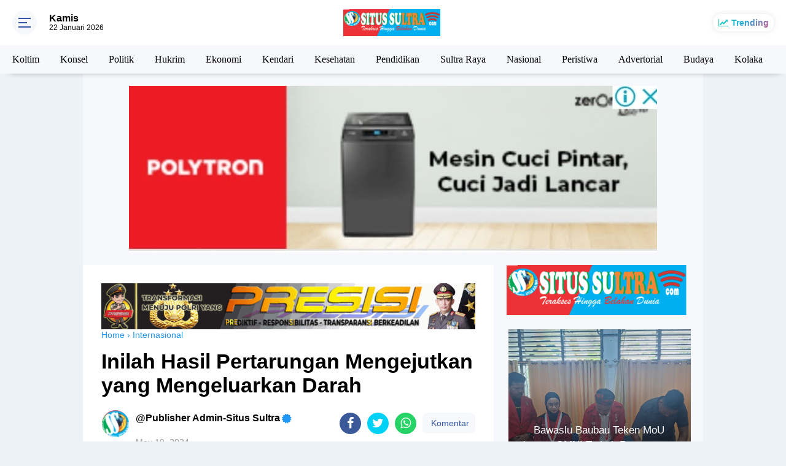

--- FILE ---
content_type: text/html; charset=utf-8
request_url: https://www.google.com/recaptcha/api2/aframe
body_size: 267
content:
<!DOCTYPE HTML><html><head><meta http-equiv="content-type" content="text/html; charset=UTF-8"></head><body><script nonce="orAYc_w4d6MGb2EBKLsxOg">/** Anti-fraud and anti-abuse applications only. See google.com/recaptcha */ try{var clients={'sodar':'https://pagead2.googlesyndication.com/pagead/sodar?'};window.addEventListener("message",function(a){try{if(a.source===window.parent){var b=JSON.parse(a.data);var c=clients[b['id']];if(c){var d=document.createElement('img');d.src=c+b['params']+'&rc='+(localStorage.getItem("rc::a")?sessionStorage.getItem("rc::b"):"");window.document.body.appendChild(d);sessionStorage.setItem("rc::e",parseInt(sessionStorage.getItem("rc::e")||0)+1);localStorage.setItem("rc::h",'1769078863076');}}}catch(b){}});window.parent.postMessage("_grecaptcha_ready", "*");}catch(b){}</script></body></html>

--- FILE ---
content_type: text/javascript; charset=UTF-8
request_url: https://www.situssultra.com/feeds/posts/default/-/Olah%20raga?alt=json-in-script&callback=related_results_labels&max-results=100
body_size: 29921
content:
// API callback
related_results_labels({"version":"1.0","encoding":"UTF-8","feed":{"xmlns":"http://www.w3.org/2005/Atom","xmlns$openSearch":"http://a9.com/-/spec/opensearchrss/1.0/","xmlns$blogger":"http://schemas.google.com/blogger/2008","xmlns$georss":"http://www.georss.org/georss","xmlns$gd":"http://schemas.google.com/g/2005","xmlns$thr":"http://purl.org/syndication/thread/1.0","id":{"$t":"tag:blogger.com,1999:blog-8055008330539622413"},"updated":{"$t":"2026-01-22T17:48:26.209+08:00"},"category":[{"term":"Koltim"},{"term":"Utama"},{"term":"Konsel"},{"term":"Politik"},{"term":"Hukrim"},{"term":"Ekonomi"},{"term":"Kendari"},{"term":"Kesehatan"},{"term":"Pendidikan"},{"term":"Sultra Raya"},{"term":"Nasional"},{"term":"Peristiwa"},{"term":"Advertorial"},{"term":"Budaya"},{"term":"Kolaka"},{"term":"Jakarta"},{"term":"Pertanian"},{"term":"Iklan"},{"term":"Pariwara"},{"term":"Edukasi"},{"term":"Konawe"},{"term":"Olah raga"},{"term":"Kabar Desa"},{"term":"Religius"},{"term":"Bombana"},{"term":"Olahraga"},{"term":"Pembangunan"},{"term":"Daerah"},{"term":"Hukum"},{"term":"Prestasi"},{"term":"Berita Utama"},{"term":"Inspirasi"},{"term":"Kolut"},{"term":"Opini"},{"term":"Berita Gambar"},{"term":"Video"},{"term":"Demo"},{"term":"Ilmu"},{"term":"Internasional"},{"term":"Pariwisata"},{"term":"Kaltim"},{"term":"Regional"},{"term":"Advertotial"},{"term":"Kendati"},{"term":"Konut"},{"term":"Mubar"},{"term":"Polri"},{"term":"Promosi"},{"term":"Straightnews"},{"term":"Teknologi"},{"term":"Baubau"},{"term":"Bone"},{"term":"Galeri"},{"term":"Hiburan"},{"term":"Ikla"},{"term":"Jatim"},{"term":"Kalimantan"},{"term":"Kolam"},{"term":"Kpltim"},{"term":"Organisasi"},{"term":"Pariwa"},{"term":"Religus"},{"term":"Sultra For World"},{"term":"Utam"}],"title":{"type":"text","$t":"Situs Sultra"},"subtitle":{"type":"html","$t":"Terakses Hingga Belahan Dunia"},"link":[{"rel":"http://schemas.google.com/g/2005#feed","type":"application/atom+xml","href":"https:\/\/www.situssultra.com\/feeds\/posts\/default"},{"rel":"self","type":"application/atom+xml","href":"https:\/\/www.blogger.com\/feeds\/8055008330539622413\/posts\/default\/-\/Olah+raga?alt=json-in-script\u0026max-results=100"},{"rel":"alternate","type":"text/html","href":"https:\/\/www.situssultra.com\/search\/label\/Olah%20raga"},{"rel":"hub","href":"http://pubsubhubbub.appspot.com/"}],"author":[{"name":{"$t":"Publisher Admin-Situs Sultra"},"uri":{"$t":"http:\/\/www.blogger.com\/profile\/12879168695364320038"},"email":{"$t":"noreply@blogger.com"},"gd$image":{"rel":"http://schemas.google.com/g/2005#thumbnail","width":"24","height":"32","src":"https:\/\/blogger.googleusercontent.com\/img\/b\/R29vZ2xl\/AVvXsEiEltmv277Xq58n4a10P5oXZoHXM3U8jOavOmuRfKLXF_ipfN1msMWTxI816oa1Z_Lhn2yD1FrZyy9QbyVpZrL1T9tqdyxYXlUdQt8QGar3zLBxRiovvd3gQeJeaJsAkQe3QR4xjwujzc2GPCzDBz5HvRPRANhxzLfRfdbWgidEdYLaz9I\/s1600\/1000756830.jpg"}}],"generator":{"version":"7.00","uri":"http://www.blogger.com","$t":"Blogger"},"openSearch$totalResults":{"$t":"21"},"openSearch$startIndex":{"$t":"1"},"openSearch$itemsPerPage":{"$t":"100"},"entry":[{"id":{"$t":"tag:blogger.com,1999:blog-8055008330539622413.post-5709109590378848462"},"published":{"$t":"2026-01-04T14:47:00.005+08:00"},"updated":{"$t":"2026-01-04T22:40:35.996+08:00"},"category":[{"scheme":"http://www.blogger.com/atom/ns#","term":"Budaya"},{"scheme":"http://www.blogger.com/atom/ns#","term":"Kesehatan"},{"scheme":"http://www.blogger.com/atom/ns#","term":"Koltim"},{"scheme":"http://www.blogger.com/atom/ns#","term":"Olah raga"}],"title":{"type":"text","$t":"Meriahkan HUT Koltim ke-13, Yosep Sahaka Resmi Buka Turnamen Bola Voli Antar OPD"},"content":{"type":"html","$t":"\u003Cp\u003E\u003Cb\u003E\u003Ctable align=\"center\" cellpadding=\"0\" cellspacing=\"0\" class=\"tr-caption-container\" style=\"margin-left: auto; margin-right: auto;\"\u003E\u003Ctbody\u003E\u003Ctr\u003E\u003Ctd style=\"text-align: center;\"\u003E\u003Ca href=\"https:\/\/blogger.googleusercontent.com\/img\/b\/R29vZ2xl\/AVvXsEheCLIHGJWjHK3y3Uo0AH_O9A7Br76-457vJmNmri1uv3swR_4TT3RFRLy5a0zy6AXvYTuF0Te0hF4l-362nNTiVBMbbt9YLaHbAbt6MVr6mV2kMbiW0vuLviRSyNElkcsrHzZPz7cEKdgjPQRHZu4njl_VGOWklzllcAs-EyJg9jpW67xWxWyOFeSckZ4w\/s1280\/1001089782.jpg\" imageanchor=\"1\" style=\"margin-left: auto; margin-right: auto;\"\u003E\u003Cimg border=\"0\" data-original-height=\"720\" data-original-width=\"1280\" height=\"180\" src=\"https:\/\/blogger.googleusercontent.com\/img\/b\/R29vZ2xl\/AVvXsEheCLIHGJWjHK3y3Uo0AH_O9A7Br76-457vJmNmri1uv3swR_4TT3RFRLy5a0zy6AXvYTuF0Te0hF4l-362nNTiVBMbbt9YLaHbAbt6MVr6mV2kMbiW0vuLviRSyNElkcsrHzZPz7cEKdgjPQRHZu4njl_VGOWklzllcAs-EyJg9jpW67xWxWyOFeSckZ4w\/s320\/1001089782.jpg\" width=\"320\" \/\u003E\u003C\/a\u003E\u003C\/td\u003E\u003C\/tr\u003E\u003Ctr\u003E\u003Ctd class=\"tr-caption\" style=\"text-align: center;\"\u003E\u003Ci style=\"font-weight: bold;\"\u003EProsesi Pembukaan Volly Ball di Lapangan Sepak Bola Nur Katamoro, oleh Plt. Bupati Koltim, Yosep Sahaka, S. Pd, M.Pd yang dihari \u003C\/i\u003E\u003Cb style=\"text-align: left;\"\u003E\u003Ci\u003EKapolres Koltim AKPB Tinton Yudha Riambodo SH SIK MH, Ketua DPRD Koltim Hj Jumhani SPd dan Wakil Ketua II DPRD Koltim, Hj. Diana Masi, SP dalam rangka menyambut HUT Koltim yang ke 13, Minggu (4\/1\/2025) (Img : Istimewa)\u0026nbsp;\u003C\/i\u003E\u003C\/b\u003E\u003C\/td\u003E\u003C\/tr\u003E\u003C\/tbody\u003E\u003C\/table\u003E\u003C\/b\u003E\u003Cbr \/\u003E\u003C\/p\u003E\u003Cp\u003E\u003Cb\u003EKOLTIM,SITUSSULTRA.com-\u003C\/b\u003EDalam rangka menyambut dan memeriahkan Hari Ulang Tahun (HUT) Kabupaten Kolaka Timur (Koltim) yang ke-13 Tahun, maka Pemerintah Daerah (Pemda) Koltim menggelar beberapa kegiatan, salah satunya pertandingan olah raga Bola Voli\u003C\/p\u003E\u003Cp\u003E\u003Cbr \/\u003E\u003C\/p\u003E\u003Cp\u003ESehubungan hal tersebut, Pelaksana Tugas (Plt). Bupati Koltim Yosep Sahaka, S.Pd., M.Pd\u0026nbsp; baru saja secara resmi membuka Pertandingan Bola Voli Putra\/Putri Lingkup Organisasi Perangkat Daerah (OPD) di Lapangan Nur Latamoro Kelurahan Rate-rate, Sabtu (3\/1\/2026).\u003C\/p\u003E\u003Cp\u003E\u003Cbr \/\u003E\u003C\/p\u003E\u003Cp\u003EAcara pembukaan ini juga turut dihadiri Kapolres Koltim AKPB Tinton Yudha Riambodo SH SIK MH, Ketua DPRD Koltim Hj Jumhani SPd, Wakil Ketua DPRD Koltim Hj Diana Massi SP, serta Anggota DPRD Koltim.\u0026nbsp;\u003C\/p\u003E\u003Ctable align=\"center\" cellpadding=\"0\" cellspacing=\"0\" class=\"tr-caption-container\" style=\"margin-left: auto; margin-right: auto;\"\u003E\u003Ctbody\u003E\u003Ctr\u003E\u003Ctd style=\"text-align: center;\"\u003E\u003Ca href=\"https:\/\/blogger.googleusercontent.com\/img\/b\/R29vZ2xl\/AVvXsEiGYc4tMq-ozhBrnzdLwGV_NaeRSS0PTD1IGiWEfNYKZeul8_NY1iqu1IP3ej15w41vyH9ZosnNPJX1SOAEYo5JZNpXFuOr07BV4W41RibxxcfNucj1C264C_Mr6vODQvRGWq4emKT-cbgwgo9q2APiTkABuaxvXf89k_WOmWumNHc0MZ1SReO_ljBJObQv\/s1280\/1001089783.jpg\" imageanchor=\"1\" style=\"margin-left: auto; margin-right: auto;\"\u003E\u003Cimg border=\"0\" data-original-height=\"720\" data-original-width=\"1280\" height=\"180\" src=\"https:\/\/blogger.googleusercontent.com\/img\/b\/R29vZ2xl\/AVvXsEiGYc4tMq-ozhBrnzdLwGV_NaeRSS0PTD1IGiWEfNYKZeul8_NY1iqu1IP3ej15w41vyH9ZosnNPJX1SOAEYo5JZNpXFuOr07BV4W41RibxxcfNucj1C264C_Mr6vODQvRGWq4emKT-cbgwgo9q2APiTkABuaxvXf89k_WOmWumNHc0MZ1SReO_ljBJObQv\/s320\/1001089783.jpg\" width=\"320\" \/\u003E\u003C\/a\u003E\u003C\/td\u003E\u003C\/tr\u003E\u003Ctr\u003E\u003Ctd class=\"tr-caption\" style=\"text-align: center;\"\u003E\u003Cspan style=\"text-align: left;\"\u003E\u003Cb\u003E\u003Ci\u003E\u003Cspan style=\"color: #2b00fe;\"\u003EPlt. Bupati Koltim, Yosep Sahaka, S. Pd, M.Pd sedang menyampaikan sambutan Terkait Pembukaan Pertandingan Bola Voli dalam rangka menyambut HUT Koltim yang ke-13\u003C\/span\u003E\u003C\/i\u003E\u003C\/b\u003E\u003C\/span\u003E\u003C\/td\u003E\u003C\/tr\u003E\u003C\/tbody\u003E\u003C\/table\u003E\u003Cp\u003EDalam sambutannya, Plt. Bupati Koltim menyampaikan, turnamen ini bukan sekadar ajang kompetisi fisik, melainkan momentum penting untuk mempererat tali silaturahmi dan kekompakan antar pegawai di lingkungan Pemerintah Daerah Kolaka Timur.\u003C\/p\u003E\u003Cp\u003E\u003Cbr \/\u003E\u003C\/p\u003E\u003Cp\u003E\"Melalui olahraga, kita tanamkan jiwa sportivitas dan kerja sama tim. Semangat yang ada di lapangan ini harus kita bawa ke dalam lingkungan kerja di OPD masing-masing untuk memberikan pelayanan terbaik bagi masyarakat sejalan dengan usia kabupaten kita yang ke-13,\" ujar bupati.\u003C\/p\u003E\u003Cdiv class=\"separator\" style=\"clear: both; text-align: center;\"\u003E\u003Ca href=\"https:\/\/blogger.googleusercontent.com\/img\/b\/R29vZ2xl\/AVvXsEjCePlHmrh9e-Uj-RibS5H-i-1-YFJQyYtoHGfhrfSWRBXTEAalhLHGknvwVtMEHxPYksrwgKqOR8fgTUkoqRkfcEg56ADjtzUSCrVSZjLX4dF5Vz8BO0dFIffODqc8ohMwEljv4zwJ8tACw5AAP4aJ9ryPOtDVIe1yqh0_kA_c9g_qbv0NvrdsP60y3Rpe\/s1280\/1001089784.jpg\" imageanchor=\"1\" style=\"margin-left: 1em; margin-right: 1em;\"\u003E\u003Cimg border=\"0\" data-original-height=\"720\" data-original-width=\"1280\" height=\"180\" src=\"https:\/\/blogger.googleusercontent.com\/img\/b\/R29vZ2xl\/AVvXsEjCePlHmrh9e-Uj-RibS5H-i-1-YFJQyYtoHGfhrfSWRBXTEAalhLHGknvwVtMEHxPYksrwgKqOR8fgTUkoqRkfcEg56ADjtzUSCrVSZjLX4dF5Vz8BO0dFIffODqc8ohMwEljv4zwJ8tACw5AAP4aJ9ryPOtDVIe1yqh0_kA_c9g_qbv0NvrdsP60y3Rpe\/s320\/1001089784.jpg\" width=\"320\" \/\u003E\u003C\/a\u003E\u003C\/div\u003E\u003Cp\u003EPertandingan yang digelar di Lapangan Nur Latamoro ini diikuti oleh kontingen putra dan putri dari seluruh dinas, badan, dan kantor di lingkup Pemkab Koltim. Kehadiran pimpinan DPRD dan Forkopimda dalam pembukaan ini juga menunjukkan dukungan penuh legislatif dan instansi vertikal terhadap kegiatan-kegiatan positif kemasyarakatan di Kolaka Timur.\u003C\/p\u003E\u003Cp\u003E\u003Cbr \/\u003E\u003C\/p\u003E\u003Cp\u003EKedepan kata bupati, diharapkan dapat menjadi hiburan bagi masyarakat sekaligus memotivasi para Aparatur Sipil Negara (ASN) untuk menjaga pola hidup sehat di tengah kesibukan menjalankan roda pemerintahan. (dkt)\u003C\/p\u003E"},"link":[{"rel":"edit","type":"application/atom+xml","href":"https:\/\/www.blogger.com\/feeds\/8055008330539622413\/posts\/default\/5709109590378848462"},{"rel":"self","type":"application/atom+xml","href":"https:\/\/www.blogger.com\/feeds\/8055008330539622413\/posts\/default\/5709109590378848462"},{"rel":"alternate","type":"text/html","href":"https:\/\/www.situssultra.com\/2026\/01\/meriahkan-hut-koltim-ke-13-plt-bupati.html","title":"Meriahkan HUT Koltim ke-13, Yosep Sahaka Resmi Buka Turnamen Bola Voli Antar OPD"}],"author":[{"name":{"$t":"Publisher Admin-Situs Sultra"},"uri":{"$t":"http:\/\/www.blogger.com\/profile\/12879168695364320038"},"email":{"$t":"noreply@blogger.com"},"gd$image":{"rel":"http://schemas.google.com/g/2005#thumbnail","width":"24","height":"32","src":"https:\/\/blogger.googleusercontent.com\/img\/b\/R29vZ2xl\/AVvXsEiEltmv277Xq58n4a10P5oXZoHXM3U8jOavOmuRfKLXF_ipfN1msMWTxI816oa1Z_Lhn2yD1FrZyy9QbyVpZrL1T9tqdyxYXlUdQt8QGar3zLBxRiovvd3gQeJeaJsAkQe3QR4xjwujzc2GPCzDBz5HvRPRANhxzLfRfdbWgidEdYLaz9I\/s1600\/1000756830.jpg"}}],"media$thumbnail":{"xmlns$media":"http://search.yahoo.com/mrss/","url":"https:\/\/blogger.googleusercontent.com\/img\/b\/R29vZ2xl\/AVvXsEheCLIHGJWjHK3y3Uo0AH_O9A7Br76-457vJmNmri1uv3swR_4TT3RFRLy5a0zy6AXvYTuF0Te0hF4l-362nNTiVBMbbt9YLaHbAbt6MVr6mV2kMbiW0vuLviRSyNElkcsrHzZPz7cEKdgjPQRHZu4njl_VGOWklzllcAs-EyJg9jpW67xWxWyOFeSckZ4w\/s72-c\/1001089782.jpg","height":"72","width":"72"}},{"id":{"$t":"tag:blogger.com,1999:blog-8055008330539622413.post-3515463526824771531"},"published":{"$t":"2024-08-11T23:30:00.007+08:00"},"updated":{"$t":"2024-08-13T07:22:51.251+08:00"},"category":[{"scheme":"http://www.blogger.com/atom/ns#","term":"Koltim"},{"scheme":"http://www.blogger.com/atom/ns#","term":"Olah raga"}],"title":{"type":"text","$t":"Sambut HUT RI ke-79, Pertandingan Olahraga Tingkat Kabupaten Koltim yang di Pusatkan di Ladongi Dibuka"},"content":{"type":"html","$t":"\u003Cp\u003E\u003Cb\u003E\u003C\/b\u003E\u003C\/p\u003E\u003Cdiv class=\"separator\" style=\"clear: both; text-align: center;\"\u003E\u003Cb\u003E\u003Ca href=\"https:\/\/blogger.googleusercontent.com\/img\/b\/R29vZ2xl\/AVvXsEhTcaTRunKuNVwhEp3NUfoA5qGNOvVByrOgK6WhJhCXBCYAWTmu_zLBX8M2E5c5N1TXJvKBnVJLEklstxFbgW8XNa6iqBYF6TZH2LaU_zBt0oQxqC7dwGNDEr1ShVyEQ-NZwQBOb_cEXzLZvMSIXx2cpygHE-vdSiryDL7rw-nS3Erk_vyI5CsDa1iuWJE7\/s4032\/IMG-20240811-WA0208.jpg\" imageanchor=\"1\" style=\"margin-left: 1em; margin-right: 1em;\"\u003E\u003Cimg border=\"0\" data-original-height=\"3024\" data-original-width=\"4032\" src=\"https:\/\/blogger.googleusercontent.com\/img\/b\/R29vZ2xl\/AVvXsEhTcaTRunKuNVwhEp3NUfoA5qGNOvVByrOgK6WhJhCXBCYAWTmu_zLBX8M2E5c5N1TXJvKBnVJLEklstxFbgW8XNa6iqBYF6TZH2LaU_zBt0oQxqC7dwGNDEr1ShVyEQ-NZwQBOb_cEXzLZvMSIXx2cpygHE-vdSiryDL7rw-nS3Erk_vyI5CsDa1iuWJE7\/s16000\/IMG-20240811-WA0208.jpg\" \/\u003E\u003C\/a\u003E\u003C\/b\u003E\u003C\/div\u003E\u003Cb\u003E\u003Cbr \/\u003EKOLTIM,SITUSSULTRA.com-\u003C\/b\u003E\u0026nbsp;Dalam rangka menyambut Hari Ulang Tahun (Hut) Republik Indonesia (RI) ke-79 tingkat kabupaten Kolaka Timur (Koltim) Tahun 2024. Maka sejumlah\u0026nbsp; \u0026nbsp;pertandingan olah raga diselenggarakan dan dibuka Pemerintah Daerah (Pemda) Kabupaten Kolaka Timur (Koltim).\u0026nbsp;\u003Cp\u003E\u003C\/p\u003E\u003Cp\u003EKegiatan ini dibuka secara resmi oleh Bupati yang diwakili staf ahli bidang kemasyarakatan dan sumber daya manusia, Herman Amin L,S.Sos, di Lapangan sepak Bola Kecamatan Ladongi yang di Pusatkan di Kelurahan Atula, Minggu (11\/8\/2024).\u0026nbsp;\u003C\/p\u003E\u003Cp\u003E\u003C\/p\u003E\u003Cdiv class=\"separator\" style=\"clear: both; text-align: center;\"\u003E\u003Ca href=\"https:\/\/blogger.googleusercontent.com\/img\/b\/R29vZ2xl\/[base64]\/s4032\/IMG-20240811-WA0204.jpg\" imageanchor=\"1\" style=\"margin-left: 1em; margin-right: 1em;\"\u003E\u003Cimg border=\"0\" data-original-height=\"3024\" data-original-width=\"4032\" src=\"https:\/\/blogger.googleusercontent.com\/img\/b\/R29vZ2xl\/[base64]\/s16000\/IMG-20240811-WA0204.jpg\" \/\u003E\u003C\/a\u003E\u003C\/div\u003E\u003Cbr \/\u003EPmbukaan ini di hadiri, para asisten, staf ahli, Kepala OPD, Wakapolres Koltim, Danramil Tirawuta, Camat ladongi dan sejumlah pihak terkait lainnya.\u003Cp\u003E\u003C\/p\u003E\u003Cp\u003EKegiatan\u0026nbsp; dalam rangka memperingati Hut RI ke-79 kali ini mempertandingkan sejumlah perlombaan diantaranya, Lomba Bola Gotong, Lomba Tarik Tambang dan Lomba Lari Karung.\u003C\/p\u003E\u003Cp\u003EMelalui sambutan Bupati Kolaka Timur yang di wakili oleh staf ahli bidang kemasyarakatan dan sumber daya manusia,Herman Amin menyampaikan bahwa dengan adanya kegiatan ini, maka Pemda berharap agar Masyarakat Koltim bisa lebih memupuk persatuan dan kesatuan.\u0026nbsp;\u003C\/p\u003E\u003Cp\u003E\u003C\/p\u003E\u003Cdiv class=\"separator\" style=\"clear: both; text-align: center;\"\u003E\u003Ca href=\"https:\/\/blogger.googleusercontent.com\/img\/b\/R29vZ2xl\/AVvXsEgBI_EdRoGKdXHDY4JjZLG4vEcX4kP9-KT86a0mogkJ4KI_QcsJ0xSs-Vo0eNZQqYcD5lmc355zZo7n8aRnYBo1Adhi0vCLP96tOk7r0mBLeVoSJMocL6GglQsDyuct0XJPUBs-XMtW7L0UK_OAOG2g0qD3ZYUheabfOyKdSyGVtew8Fgw27yR5hSPaZDVl\/s4032\/IMG-20240811-WA0214.jpg\" imageanchor=\"1\" style=\"margin-left: 1em; margin-right: 1em;\"\u003E\u003Cimg border=\"0\" data-original-height=\"3024\" data-original-width=\"4032\" src=\"https:\/\/blogger.googleusercontent.com\/img\/b\/R29vZ2xl\/AVvXsEgBI_EdRoGKdXHDY4JjZLG4vEcX4kP9-KT86a0mogkJ4KI_QcsJ0xSs-Vo0eNZQqYcD5lmc355zZo7n8aRnYBo1Adhi0vCLP96tOk7r0mBLeVoSJMocL6GglQsDyuct0XJPUBs-XMtW7L0UK_OAOG2g0qD3ZYUheabfOyKdSyGVtew8Fgw27yR5hSPaZDVl\/s16000\/IMG-20240811-WA0214.jpg\" \/\u003E\u003C\/a\u003E\u003C\/div\u003E\u003Cbr \/\u003E\"Melalui momen ini yang sejalan dengan gerakan membangun dan melayani masyarakat kita dapat bersinergi dan berkolaborasi untuk\u0026nbsp; membangun kabupaten kolaka timur,\" imbaunya.\u0026nbsp;\u003Cp\u003E\u003C\/p\u003E\u003Cp\u003E\"Saya yakin bahwa olah raga mempunyai peran penting sebagai sarana diplomasi,perdamaian,serta kesatuan dan persatuan bagi kemajuan kabupaten kolaka timur,\" katanya.\u0026nbsp;\u003C\/p\u003E\u003Cp\u003EOleh karna itu dimomen yang sangat berbahagia ini, pihak mengajak Masyarakat untuk mejadikan lomba Hut RI ke-79 ini sebagai momen untuk menjaga dan mempererat hubungan diantara sesama Anak Bangsa.\u0026nbsp;\u003C\/p\u003E\u003Cp\u003E\"Dalam mengikuti kegiatan lomba ini,bukan mencari menang dan kalah tetapi kita ingin agar semangat juang para pendahulu kita dapat dilanjutkan demi masa depan republik Indonesia khususnya kolaka timur,\" pindahnya.\u0026nbsp;\u003C\/p\u003E\u003Cp\u003E\u003Cb\u003EEditor : Has\u003C\/b\u003E\u003C\/p\u003E"},"link":[{"rel":"edit","type":"application/atom+xml","href":"https:\/\/www.blogger.com\/feeds\/8055008330539622413\/posts\/default\/3515463526824771531"},{"rel":"self","type":"application/atom+xml","href":"https:\/\/www.blogger.com\/feeds\/8055008330539622413\/posts\/default\/3515463526824771531"},{"rel":"alternate","type":"text/html","href":"https:\/\/www.situssultra.com\/2024\/08\/sambut-hut-ri-ke-79-tingkat-kabupaten.html","title":"Sambut HUT RI ke-79, Pertandingan Olahraga Tingkat Kabupaten Koltim yang di Pusatkan di Ladongi Dibuka"}],"author":[{"name":{"$t":"Publisher Admin-Situs Sultra"},"uri":{"$t":"http:\/\/www.blogger.com\/profile\/12879168695364320038"},"email":{"$t":"noreply@blogger.com"},"gd$image":{"rel":"http://schemas.google.com/g/2005#thumbnail","width":"24","height":"32","src":"https:\/\/blogger.googleusercontent.com\/img\/b\/R29vZ2xl\/AVvXsEiEltmv277Xq58n4a10P5oXZoHXM3U8jOavOmuRfKLXF_ipfN1msMWTxI816oa1Z_Lhn2yD1FrZyy9QbyVpZrL1T9tqdyxYXlUdQt8QGar3zLBxRiovvd3gQeJeaJsAkQe3QR4xjwujzc2GPCzDBz5HvRPRANhxzLfRfdbWgidEdYLaz9I\/s1600\/1000756830.jpg"}}],"media$thumbnail":{"xmlns$media":"http://search.yahoo.com/mrss/","url":"https:\/\/blogger.googleusercontent.com\/img\/b\/R29vZ2xl\/AVvXsEhTcaTRunKuNVwhEp3NUfoA5qGNOvVByrOgK6WhJhCXBCYAWTmu_zLBX8M2E5c5N1TXJvKBnVJLEklstxFbgW8XNa6iqBYF6TZH2LaU_zBt0oQxqC7dwGNDEr1ShVyEQ-NZwQBOb_cEXzLZvMSIXx2cpygHE-vdSiryDL7rw-nS3Erk_vyI5CsDa1iuWJE7\/s72-c\/IMG-20240811-WA0208.jpg","height":"72","width":"72"}},{"id":{"$t":"tag:blogger.com,1999:blog-8055008330539622413.post-8775935663311873830"},"published":{"$t":"2024-05-19T14:13:00.009+08:00"},"updated":{"$t":"2024-05-19T17:47:37.269+08:00"},"category":[{"scheme":"http://www.blogger.com/atom/ns#","term":"Internasional"},{"scheme":"http://www.blogger.com/atom/ns#","term":"Olah raga"}],"title":{"type":"text","$t":"Inilah Hasil Pertarungan Mengejutkan yang Mengeluarkan Darah "},"content":{"type":"html","$t":"\u003Cp\u003E\u003Cb\u003E\u003C\/b\u003E\u003C\/p\u003E\u003Ctable align=\"center\" cellpadding=\"0\" cellspacing=\"0\" class=\"tr-caption-container\" style=\"margin-left: auto; margin-right: auto;\"\u003E\u003Ctbody\u003E\u003Ctr\u003E\u003Ctd style=\"text-align: center;\"\u003E\u003Ca href=\"https:\/\/blogger.googleusercontent.com\/img\/b\/R29vZ2xl\/AVvXsEgFdtpjhhaU4mM6W4xe5aPOMxCaCMFqXxuEvQ0n2a3_jmAuIQyYEoIP6IM9nzxj2bez1P5QSjJZUTdPiqh_Hwh6pyot7Oz0GioxKFvTYmNt7fH5XP8dgt-suzpiSTrxJJUum9eT5-sAjYXKO1Rfz_2-6T1RkJswE5EqxyKoVxEOyt1WlNslHPRCx6qk3OwB\/s1040\/IMG_20240519_140744.jpg\" style=\"margin-left: auto; margin-right: auto;\"\u003E\u003Cimg border=\"0\" data-original-height=\"616\" data-original-width=\"1040\" height=\"190\" src=\"https:\/\/blogger.googleusercontent.com\/img\/b\/R29vZ2xl\/AVvXsEgFdtpjhhaU4mM6W4xe5aPOMxCaCMFqXxuEvQ0n2a3_jmAuIQyYEoIP6IM9nzxj2bez1P5QSjJZUTdPiqh_Hwh6pyot7Oz0GioxKFvTYmNt7fH5XP8dgt-suzpiSTrxJJUum9eT5-sAjYXKO1Rfz_2-6T1RkJswE5EqxyKoVxEOyt1WlNslHPRCx6qk3OwB\/s320\/IMG_20240519_140744.jpg\" width=\"320\" \/\u003E\u003C\/a\u003E\u003C\/td\u003E\u003C\/tr\u003E\u003Ctr\u003E\u003Ctd class=\"tr-caption\" style=\"text-align: center;\"\u003ESuasana saat pertarungan Tinju Dunia Kelas Berat antara Tyson Fury dan Oleksandr Usyk usai dilaksanakan dan pemenangnya adalah\u0026nbsp;\u003Cspan style=\"text-align: left;\"\u003EOleksandr Usyk dari Ukraina (Img : Screenshot Channel youtube sky sports)\u0026nbsp;\u003C\/span\u003E\u003C\/td\u003E\u003C\/tr\u003E\u003C\/tbody\u003E\u003C\/table\u003E\u003Cb\u003E\u003Cbr \/\u003ESITUSSULTRA.com-\u003C\/b\u003ESaksikan dan lihat hasil pertarungan mengejutkan yang bikin mengeluarkan Darah di sekitar Hidung sang Juara, pada Ronde ke Sembilan.\u0026nbsp;\u003Cp\u003E\u003C\/p\u003E\u003Cp\u003EPertarungan yang dimaksud adalah pertarungan Tinju Dunia, Kelas Berat antara Oleksandr Usyk (37) asal Ukraina dan Tyson Fury (35) asal Inggris.\u0026nbsp;\u003C\/p\u003E\u003Cp\u003EDiketahui, pertarungan tersebut, dilaksanakan di Kingdom Arena di Riyadh, Arab Saudi pada Sabtu (18\/5\/2024) malam waktu setempat atau Minggu (19\/5\/204) dini Hari WIB.\u0026nbsp;\u003C\/p\u003E\u003Cp\u003EUntuk lebih jelasnya tonton sampai selesai pada Channel youtube DAZNBoxing,\u0026nbsp;\u0026nbsp;\u003Cb\u003E\u003Ca href=\"https:\/\/youtu.be\/6hVcBKxXTXc?si=uRfAVi-dfo_zM778\" target=\"_blank\"\u003EKLIK DISINI\u003C\/a\u003E\u003C\/b\u003E\u003C\/p\u003E\u003Cp\u003E\u003Cb\u003ELaporan : Tim\u003C\/b\u003E\u003C\/p\u003E"},"link":[{"rel":"edit","type":"application/atom+xml","href":"https:\/\/www.blogger.com\/feeds\/8055008330539622413\/posts\/default\/8775935663311873830"},{"rel":"self","type":"application/atom+xml","href":"https:\/\/www.blogger.com\/feeds\/8055008330539622413\/posts\/default\/8775935663311873830"},{"rel":"alternate","type":"text/html","href":"https:\/\/www.situssultra.com\/2024\/05\/inilah-hasil-pertarungan-mengejutkan.html","title":"Inilah Hasil Pertarungan Mengejutkan yang Mengeluarkan Darah "}],"author":[{"name":{"$t":"Publisher Admin-Situs Sultra"},"uri":{"$t":"http:\/\/www.blogger.com\/profile\/12879168695364320038"},"email":{"$t":"noreply@blogger.com"},"gd$image":{"rel":"http://schemas.google.com/g/2005#thumbnail","width":"24","height":"32","src":"https:\/\/blogger.googleusercontent.com\/img\/b\/R29vZ2xl\/AVvXsEiEltmv277Xq58n4a10P5oXZoHXM3U8jOavOmuRfKLXF_ipfN1msMWTxI816oa1Z_Lhn2yD1FrZyy9QbyVpZrL1T9tqdyxYXlUdQt8QGar3zLBxRiovvd3gQeJeaJsAkQe3QR4xjwujzc2GPCzDBz5HvRPRANhxzLfRfdbWgidEdYLaz9I\/s1600\/1000756830.jpg"}}],"media$thumbnail":{"xmlns$media":"http://search.yahoo.com/mrss/","url":"https:\/\/blogger.googleusercontent.com\/img\/b\/R29vZ2xl\/AVvXsEgFdtpjhhaU4mM6W4xe5aPOMxCaCMFqXxuEvQ0n2a3_jmAuIQyYEoIP6IM9nzxj2bez1P5QSjJZUTdPiqh_Hwh6pyot7Oz0GioxKFvTYmNt7fH5XP8dgt-suzpiSTrxJJUum9eT5-sAjYXKO1Rfz_2-6T1RkJswE5EqxyKoVxEOyt1WlNslHPRCx6qk3OwB\/s72-c\/IMG_20240519_140744.jpg","height":"72","width":"72"}},{"id":{"$t":"tag:blogger.com,1999:blog-8055008330539622413.post-6124141064550342842"},"published":{"$t":"2024-05-18T18:48:00.004+08:00"},"updated":{"$t":"2024-05-18T19:42:18.375+08:00"},"category":[{"scheme":"http://www.blogger.com/atom/ns#","term":"Internasional"},{"scheme":"http://www.blogger.com/atom/ns#","term":"Olah raga"}],"title":{"type":"text","$t":"Mendebarkan, Besok Ada Pertarungan, Ingin Mengetahuinya ? Baca di Sini"},"content":{"type":"html","$t":"\u003Cp\u003E\u0026nbsp;\u003C\/p\u003E\u003Ctable align=\"center\" cellpadding=\"0\" cellspacing=\"0\" class=\"tr-caption-container\" style=\"margin-left: auto; margin-right: auto;\"\u003E\u003Ctbody\u003E\u003Ctr\u003E\u003Ctd style=\"text-align: center;\"\u003E\u003Ca href=\"https:\/\/blogger.googleusercontent.com\/img\/b\/R29vZ2xl\/AVvXsEi3nh-6zw4UHCGCaL7VQ3W97DNdeEnH4sJvd_Z2FvAuEdWV-O9pIRTHeoQBdCNREQzlecyN2z-w9qHtIjN_BF8uxn3lmk9QR5cg4reMERkHb-EI_4pNeyutQNng9oAbrunzrVbJKA_GLWHbrrjF4Po2wpIdeP-XpLSM3w2DpDudB6BQC18U0C2fkporKjV5\/s1872\/IMG_20240518_175653.jpg\" style=\"margin-left: auto; margin-right: auto;\"\u003E\u003Cimg border=\"0\" data-original-height=\"964\" data-original-width=\"1872\" src=\"https:\/\/blogger.googleusercontent.com\/img\/b\/R29vZ2xl\/AVvXsEi3nh-6zw4UHCGCaL7VQ3W97DNdeEnH4sJvd_Z2FvAuEdWV-O9pIRTHeoQBdCNREQzlecyN2z-w9qHtIjN_BF8uxn3lmk9QR5cg4reMERkHb-EI_4pNeyutQNng9oAbrunzrVbJKA_GLWHbrrjF4Po2wpIdeP-XpLSM3w2DpDudB6BQC18U0C2fkporKjV5\/s16000\/IMG_20240518_175653.jpg\" \/\u003E\u003C\/a\u003E\u003C\/td\u003E\u003C\/tr\u003E\u003Ctr\u003E\u003Ctd class=\"tr-caption\" style=\"text-align: center;\"\u003ESuasana, para penonton saat menyaksikan timbang Badan antara Tyson Fury dan\u0026nbsp;\u003Cspan style=\"text-align: left;\"\u003EOleksandr Usyk (Img : screenshot channel sky sport)\u0026nbsp;\u003C\/span\u003E\u003C\/td\u003E\u003C\/tr\u003E\u003C\/tbody\u003E\u003C\/table\u003E\u003Cbr \/\u003E\u003Cb\u003ESITUSSULTRA.com-\u003C\/b\u003EJika Anda adalah salah Seorang yang gemar atau suka melihat pertarungan tinju yang mendebarkan maka besok Hari Minggu adalah jadwal pertarungan antara Dua Petinju Dunia kelas berat yang sama-sama belum terkalahkan.\u0026nbsp;\u003Cp\u003E\u003C\/p\u003E\u003Cp\u003EKeduanya, dikabarkan telah usai timbang badan, jadwal dan tempat pertarungannya akan dilaksanakan di Kingdom Arena di Riyadh, Arab Saudi pada Sabtu (18\/5\/2024) malam waktu setempat atau Minggu (19\/5\/204) dini Hari WIB.\u003C\/p\u003E\u003Cp\u003EAdapun Petinju yang akan betarung adalah Tyson fury asal Inggris yang berusia 35 Tahun dan Oleksandr Usyk dari Ukraina dengan usia 37 Tahun. Diketahui, Tyson Fury adalah pemegang gelar kelas berat WBC\u0026nbsp; dengan record kemenangan 34 kali menang belum pernah kalah, 1 kali imbang dan 24 kali menang KO maupun TKO, bahkan Fury adalah Petinju yang pertama kali mengalahkan Monster KO Deontay Wilder.\u0026nbsp;\u003C\/p\u003E\u003Cp\u003E\u003C\/p\u003E\u003Ctable align=\"center\" cellpadding=\"0\" cellspacing=\"0\" class=\"tr-caption-container\" style=\"margin-left: auto; margin-right: auto;\"\u003E\u003Ctbody\u003E\u003Ctr\u003E\u003Ctd style=\"text-align: center;\"\u003E\u003Ca href=\"https:\/\/blogger.googleusercontent.com\/img\/b\/R29vZ2xl\/AVvXsEjWI_tuThgcIyGrF0vV-PB_GaEz-VhV-tz3vVgqzsKzFkOzF8cOJp8rl2SD_UsFPlYSu3TtxNzerc8Z-580pclXzsgmUJjXHEonL8c06ARkd9CJS5WkKwEwXh0WqFzwyD3HeJGN9SMbV-jCtstNB7Srt2XE6ZUkherwMce4dIL0IdRo7POZavDJGUTBTkaA\/s1712\/IMG_20240518_175737.jpg\" style=\"margin-left: auto; margin-right: auto;\"\u003E\u003Cimg border=\"0\" data-original-height=\"1036\" data-original-width=\"1712\" src=\"https:\/\/blogger.googleusercontent.com\/img\/b\/R29vZ2xl\/AVvXsEjWI_tuThgcIyGrF0vV-PB_GaEz-VhV-tz3vVgqzsKzFkOzF8cOJp8rl2SD_UsFPlYSu3TtxNzerc8Z-580pclXzsgmUJjXHEonL8c06ARkd9CJS5WkKwEwXh0WqFzwyD3HeJGN9SMbV-jCtstNB7Srt2XE6ZUkherwMce4dIL0IdRo7POZavDJGUTBTkaA\/s16000\/IMG_20240518_175737.jpg\" \/\u003E\u003C\/a\u003E\u003C\/td\u003E\u003C\/tr\u003E\u003Ctr\u003E\u003Ctd class=\"tr-caption\" style=\"text-align: center;\"\u003E\u003Cb\u003E\u003Ci\u003ESuasana, saat timbang Badan antara Tyson Fury dan\u0026nbsp;\u003Cspan style=\"text-align: left;\"\u003EOleksandr Usyk (Img : screenshot channel sky sport)\u0026nbsp;\u003C\/span\u003E\u003C\/i\u003E\u003C\/b\u003E\u003C\/td\u003E\u003C\/tr\u003E\u003C\/tbody\u003E\u003C\/table\u003E\u003Cbr \/\u003ESementara Usyk adalah pemegang\u0026nbsp; juara WBA, WBO, IBF,\u0026nbsp; dengan record kemenangan 21 kali, belum pernah kalah dan 14 kali menang KO\/TKO. Dan Usyk adalah petinju yang pernah mengalahkan Anthony Joshua.\u0026nbsp;\u003Cp\u003E\u003C\/p\u003E\u003Cp\u003EHal ini diketahui, berdasarkan informasi yang dihimpun dari\u0026nbsp; \u0026nbsp;berbagai Situs Media online dan Channel youtube baik Situs dan Channel Internasional maupun Nasional, Sabtu (18\/5\/2024).\u0026nbsp;\u003C\/p\u003E\u003Cp\u003E\u003Ci\u003EUntuk lebih mendalami informasinya silakan kunjungi dari situs internasional ini\u003C\/i\u003E \u003Cb\u003E\u003Ca href=\"https:\/\/www.boxingnews24.com\/2024\/05\/undisputed-fury-clashes-with-usyk-in-saudi-showdown-tonight\/\" target=\"_blank\"\u003EKLIK DISINI\u003C\/a\u003E\u003C\/b\u003E\u0026nbsp;\u003C\/p\u003E\u003Cp\u003E\u003Ci\u003ESaksikan juga saat Tyson Fury dan Usyk oleksandr timbang badan melalui salah satu channel youtube ini \u003C\/i\u003E\u003Cb\u003E\u003Ca href=\"https:\/\/youtu.be\/oJoVGn5MTWo?si=g_hCMk7Ws-CmTSde\" target=\"_blank\"\u003EKLIK DISINI\u003C\/a\u003E\u003C\/b\u003E\u003C\/p\u003E\u003Cp\u003E\u003Cb\u003EEditor : Darson\u003C\/b\u003E\u003C\/p\u003E"},"link":[{"rel":"edit","type":"application/atom+xml","href":"https:\/\/www.blogger.com\/feeds\/8055008330539622413\/posts\/default\/6124141064550342842"},{"rel":"self","type":"application/atom+xml","href":"https:\/\/www.blogger.com\/feeds\/8055008330539622413\/posts\/default\/6124141064550342842"},{"rel":"alternate","type":"text/html","href":"https:\/\/www.situssultra.com\/2024\/05\/mendebarkan-besok-ada-pertarungan-ingin.html","title":"Mendebarkan, Besok Ada Pertarungan, Ingin Mengetahuinya ? Baca di Sini"}],"author":[{"name":{"$t":"Publisher Admin-Situs Sultra"},"uri":{"$t":"http:\/\/www.blogger.com\/profile\/12879168695364320038"},"email":{"$t":"noreply@blogger.com"},"gd$image":{"rel":"http://schemas.google.com/g/2005#thumbnail","width":"24","height":"32","src":"https:\/\/blogger.googleusercontent.com\/img\/b\/R29vZ2xl\/AVvXsEiEltmv277Xq58n4a10P5oXZoHXM3U8jOavOmuRfKLXF_ipfN1msMWTxI816oa1Z_Lhn2yD1FrZyy9QbyVpZrL1T9tqdyxYXlUdQt8QGar3zLBxRiovvd3gQeJeaJsAkQe3QR4xjwujzc2GPCzDBz5HvRPRANhxzLfRfdbWgidEdYLaz9I\/s1600\/1000756830.jpg"}}],"media$thumbnail":{"xmlns$media":"http://search.yahoo.com/mrss/","url":"https:\/\/blogger.googleusercontent.com\/img\/b\/R29vZ2xl\/AVvXsEi3nh-6zw4UHCGCaL7VQ3W97DNdeEnH4sJvd_Z2FvAuEdWV-O9pIRTHeoQBdCNREQzlecyN2z-w9qHtIjN_BF8uxn3lmk9QR5cg4reMERkHb-EI_4pNeyutQNng9oAbrunzrVbJKA_GLWHbrrjF4Po2wpIdeP-XpLSM3w2DpDudB6BQC18U0C2fkporKjV5\/s72-c\/IMG_20240518_175653.jpg","height":"72","width":"72"}},{"id":{"$t":"tag:blogger.com,1999:blog-8055008330539622413.post-474961162453978149"},"published":{"$t":"2024-05-06T09:04:00.001+08:00"},"updated":{"$t":"2024-05-06T09:04:06.807+08:00"},"category":[{"scheme":"http://www.blogger.com/atom/ns#","term":"Koltim"},{"scheme":"http://www.blogger.com/atom/ns#","term":"Olah raga"}],"title":{"type":"text","$t":" Bupati Tutup Road Race Kejurda Putaran Satu Piala Bupati dan Kapolres Koltim  2024, Berikut Daftar Pemenangnya"},"content":{"type":"html","$t":"\u003Cp\u003E\u003Cb\u003E\u003C\/b\u003E\u003C\/p\u003E\u003Cdiv class=\"separator\" style=\"clear: both; text-align: center;\"\u003E\u003Cb\u003E\u003Ca href=\"https:\/\/blogger.googleusercontent.com\/img\/b\/R29vZ2xl\/[base64]\/s720\/FB_IMG_1714957268521.jpg\" imageanchor=\"1\" style=\"margin-left: 1em; margin-right: 1em;\"\u003E\u003Cimg border=\"0\" data-original-height=\"480\" data-original-width=\"720\" src=\"https:\/\/blogger.googleusercontent.com\/img\/b\/R29vZ2xl\/[base64]\/s16000\/FB_IMG_1714957268521.jpg\" \/\u003E\u003C\/a\u003E\u003C\/b\u003E\u003C\/div\u003E\u003Cb\u003E\u003Cbr \/\u003EKOLTIM,SITUSSULTRA.com-\u003C\/b\u003EBupati Kolaka Timur, Abd Azis, SH,MH yang diwakili Sekda Koltim Andi Muh. Iqbal Tongasa S.STP M.Si, menyaksikan sekaligus menutup Road Race Kejurda Putaran Satu Piala Bupati Dan Kapolres Koltim Tahun 2024, yang bertempat di Sirkuit NP Perkantoran Pemda Koltim, yang dibuka Minggu (5\/5\/2024).\u003Cp\u003E\u003C\/p\u003E\u003Cp\u003EHadir antara lain Kapolres Koltim AKBP Yudhi Palmi, DJ S.I.K ,M.Si, Anggota DPRD Koltim, unsur TNI, dan perwakilan IMI Sultra serta pimpinan OPD dan ribuan masyarakat. Dalam penutupan ini, juga sekaligus memberikan hadiah bagi para pemenang.\u0026nbsp; \u0026nbsp; \u0026nbsp; \u0026nbsp; \u0026nbsp; \u0026nbsp; \u0026nbsp; \u0026nbsp; \u0026nbsp; \u0026nbsp; \u0026nbsp; \u0026nbsp; \u0026nbsp; \u0026nbsp;\u003C\/p\u003E\u003Cp\u003E\u003C\/p\u003E\u003Cdiv class=\"separator\" style=\"clear: both; text-align: center;\"\u003E\u003Ca href=\"https:\/\/blogger.googleusercontent.com\/img\/b\/R29vZ2xl\/AVvXsEhRN6mH4XiG_t46DS8IbAz5dGbLMjYdgefTeqYeliWtehSwn6XFOZt_gPBwyZPzAxc7ZOXaG3YrCYSDlj5DjXvoxbfKePOPi0k__H4q6Aq_1p3OEIHHsCgQHt5j9O_WyEryxeaa3ygHZ0Y9p3JbHCL2Xub7aDPhDUFIpIW8AtQD4ePY4sSaVdG9EDdcHiS5\/s720\/FB_IMG_1714957251118.jpg\" imageanchor=\"1\" style=\"margin-left: 1em; margin-right: 1em;\"\u003E\u003Cimg border=\"0\" data-original-height=\"404\" data-original-width=\"720\" src=\"https:\/\/blogger.googleusercontent.com\/img\/b\/R29vZ2xl\/AVvXsEhRN6mH4XiG_t46DS8IbAz5dGbLMjYdgefTeqYeliWtehSwn6XFOZt_gPBwyZPzAxc7ZOXaG3YrCYSDlj5DjXvoxbfKePOPi0k__H4q6Aq_1p3OEIHHsCgQHt5j9O_WyEryxeaa3ygHZ0Y9p3JbHCL2Xub7aDPhDUFIpIW8AtQD4ePY4sSaVdG9EDdcHiS5\/s16000\/FB_IMG_1714957251118.jpg\" \/\u003E\u003C\/a\u003E\u003C\/div\u003E\u003Cbr \/\u003EDi partai final ini, para pebalap memperebutkan hadiah utama yakni 2 unit motor matic Yamaha bagi juara umum.\u003Cp\u003E\u003C\/p\u003E\u003Cp\u003EBerikut daftar pemenang kejurda putaran 1 bupati dan kapolres kolaka timur cup tahun 2024.\u003C\/p\u003E\u003Cp\u003E\u003Cbr \/\u003E\u003C\/p\u003E\u003Cp\u003E~Bebek 4Tak 150cc Tune\u0026nbsp; \u0026nbsp; Up Mix Expert (MP1)\u003C\/p\u003E\u003Cp\u003E1.Ahmad rifaldy\u003C\/p\u003E\u003Cp\u003E2.Abriansyah tombili\u003C\/p\u003E\u003Cp\u003E3.Bobby krucul\u003C\/p\u003E\u003Cp\u003E4.Sulfikar han\u003C\/p\u003E\u003Cp\u003E5.M.Arzhan r\u003C\/p\u003E\u003Cp\u003E\u003Cbr \/\u003E\u003C\/p\u003E\u003Cp\u003E~Bebek 4Tak 150cc tune up mix novice(MP2)\u003C\/p\u003E\u003Cp\u003E1.Muhammad reski awal\u003C\/p\u003E\u003Cp\u003E2.Muhammad lutfi barka\u003C\/p\u003E\u003Cp\u003E3.Muh.Gibran bintang\u003C\/p\u003E\u003Cp\u003E4.laode Muhammad sevy\u003C\/p\u003E\u003Cp\u003E5.Duta putra\u003C\/p\u003E\u003Cp\u003E\u003Cbr \/\u003E\u003C\/p\u003E\u003Cp\u003E~Bebek 4Tak 150cc standard mix rookie(MP3)\u003C\/p\u003E\u003Cp\u003E1.Dimas\u003C\/p\u003E\u003Cp\u003E2.Hairul langkura\u003C\/p\u003E\u003Cp\u003E3.Muhammad aban akran\u003C\/p\u003E\u003Cp\u003E4. Harun tompo\u003C\/p\u003E\u003Cp\u003E5.Rama biccu\u003C\/p\u003E\u003Cp\u003E\u003Cbr \/\u003E\u003C\/p\u003E\u003Cp\u003E~Bebek 4Tak 125cc TU mix ex MP2-Expert\u003C\/p\u003E\u003Cp\u003E1.Ahmad rifaldy\u003C\/p\u003E\u003Cp\u003E2.Iswandi Muis\u003C\/p\u003E\u003Cp\u003E3.Handy Prakasa tuahatu\u003C\/p\u003E\u003Cp\u003E4.Af dadang\u003C\/p\u003E\u003Cp\u003E5.Abriansyah tombili\u003C\/p\u003E\u003Cp\u003E\u003Cbr \/\u003E\u003C\/p\u003E\u003Cp\u003E~Bebek 4Tak 125cc TU Mix Ex MP4-novice\u003C\/p\u003E\u003Cp\u003E1. Muhammad lutfi barka\u003C\/p\u003E\u003Cp\u003E2. laode Muhammad sevy\u003C\/p\u003E\u003Cp\u003E3.Virgiawan listianto\u003C\/p\u003E\u003Cp\u003E4.Muh.Fadilah fahrenzhi\u003C\/p\u003E\u003Cp\u003E5.M.yowen mustamu\u003C\/p\u003E\u003Cp\u003E\u003Cbr \/\u003E\u003C\/p\u003E\u003Cp\u003E~Bebek 2Tak 116-125cc Standar open\u0026nbsp;\u003C\/p\u003E\u003Cp\u003E1. Iswandi Muis\u003C\/p\u003E\u003Cp\u003E2. Abriansyah tombili\u003C\/p\u003E\u003Cp\u003E3. Handy Prakasa tuahatu\u003C\/p\u003E\u003Cp\u003E4.Roland tuahatu\u003C\/p\u003E\u003Cp\u003E5. Ahmad rifaldy\u003C\/p\u003E\u003Cp\u003E\u003Cbr \/\u003E\u003C\/p\u003E\u003Cp\u003E~Bebek 2Tak 116-125cc Standar pemula A\/B\u003C\/p\u003E\u003Cp\u003E1.Muh.Gibran bintang\u003C\/p\u003E\u003Cp\u003E2.Andi urane rimaze\u003C\/p\u003E\u003Cp\u003E3.Muhammad riski awal\u0026nbsp;\u003C\/p\u003E\u003Cp\u003E4.Muh.ilham sukur\u003C\/p\u003E\u003Cp\u003E5.Duta putra\u003C\/p\u003E\u003Cp\u003E\u003Cbr \/\u003E\u003C\/p\u003E\u003Cp\u003E~Bebek 2Tak 116cc Standar open\u0026nbsp;\u003C\/p\u003E\u003Cp\u003E1.Iswandi Muis\u0026nbsp;\u003C\/p\u003E\u003Cp\u003E2. Handy Prakasa tuahatu\u003C\/p\u003E\u003Cp\u003E3. Abriansyah tombili\u003C\/p\u003E\u003Cp\u003E4. Ahmad rifaldy\u003C\/p\u003E\u003Cp\u003E5.Ariansyah Herman\u0026nbsp;\u003C\/p\u003E\u003Cp\u003E\u003Cbr \/\u003E\u003C\/p\u003E\u003Cp\u003E~Bebek 2Tak 116-125cc standar nonpres lokal Sultra\u0026nbsp;\u003C\/p\u003E\u003Cp\u003E1.Muh.Adriansyah anugrah\u0026nbsp;\u003C\/p\u003E\u003Cp\u003E2.Ananda fadriansyah\u003C\/p\u003E\u003Cp\u003E3.Red landmotor harmono\u003C\/p\u003E\u003Cp\u003E4.Izhar araku\u003C\/p\u003E\u003Cp\u003E5.Resil\u003C\/p\u003E\u003Cp\u003E\u003Cbr \/\u003E\u003C\/p\u003E\u003Cp\u003E~Matic 131cc standar (MP7) open\u0026nbsp;\u003C\/p\u003E\u003Cp\u003E1. Handy Prakasa tuahatu\u003C\/p\u003E\u003Cp\u003E2. Muh.Gibran bintang\u003C\/p\u003E\u003Cp\u003E3. Abriansyah tombili\u003C\/p\u003E\u003Cp\u003E4. Muhammad lutfi barka\u003C\/p\u003E\u003Cp\u003E5.Af dadang\u003C\/p\u003E\u003Cp\u003E\u003Cbr \/\u003E\u003C\/p\u003E\u003Cp\u003E~Matic 131cc standar (MP7) pemula A\/B\u003C\/p\u003E\u003Cp\u003E1. Muh.Gibran bintang\u003C\/p\u003E\u003Cp\u003E2. M.yowen mustamu\u003C\/p\u003E\u003Cp\u003E3.Laode ABD wahdany\u003C\/p\u003E\u003Cp\u003E4.Nandy putra Pratama\u0026nbsp;\u003C\/p\u003E\u003Cp\u003E5.Duta putra\u0026nbsp;\u003C\/p\u003E\u003Cp\u003E\u003Cbr \/\u003E\u003C\/p\u003E\u003Cp\u003E~Matic 131cc standar (MP7) nonpres lokal Sultra\u0026nbsp;\u003C\/p\u003E\u003Cp\u003E1.Muh ikram Saputra\u0026nbsp;\u003C\/p\u003E\u003Cp\u003E2.Arjuna adi Saputra\u0026nbsp;\u003C\/p\u003E\u003Cp\u003E3.Gery Pratama\u003C\/p\u003E\u003Cp\u003E4.Izhar araku\u003C\/p\u003E\u003Cp\u003E5.Sulfan hendris coluna\u003C\/p\u003E\u003Cp\u003E\u003Cbr \/\u003E\u003C\/p\u003E\u003Cp\u003E~Bebek 2Tak 116-125cc standar lokal Sultra (novice\u0026amp;seeded\u003C\/p\u003E\u003Cp\u003E1. Handy Prakasa tuahatu\u003C\/p\u003E\u003Cp\u003E2.Ariansyah Herman\u0026nbsp;\u003C\/p\u003E\u003Cp\u003E3.Bobby krucul\u003C\/p\u003E\u003Cp\u003E4.Duta putra\u003C\/p\u003E\u003Cp\u003E5.Tedy tuahatu\u003C\/p\u003E\u003Cp\u003E\u003Cbr \/\u003E\u003C\/p\u003E\u003Cp\u003E~Bebek 2Tak 116-125cc standar lokal Kolaka raya(novice\u0026amp;Expert)\u003C\/p\u003E\u003Cp\u003E1.Muhammad reski awal\u0026nbsp;\u003C\/p\u003E\u003Cp\u003E2.Laode Muhammad sevy\u003C\/p\u003E\u003Cp\u003E3.Ahmad rifaldy\u003C\/p\u003E\u003Cp\u003E4.M.Yusuf\u003C\/p\u003E\u003Cp\u003E5.Nandy putra pratama\u003C\/p\u003E\u003Cp\u003E\u003Cbr \/\u003E\u003C\/p\u003E\u003Cp\u003E~Bebek 2Tak standar S\/D 125cc mesin bediri(open)\u003C\/p\u003E\u003Cp\u003E1.Ronal ompong\u003C\/p\u003E\u003Cp\u003E2.ariansyah Herman\u003C\/p\u003E\u003Cp\u003E3.Arthur tuahatu\u003C\/p\u003E\u003Cp\u003E4.Handy Prakasa tuahatu\u003C\/p\u003E\u003Cp\u003E5.Muh.adam syah’ban\u003C\/p\u003E\u003Cp\u003E\u003Cbr \/\u003E\u003C\/p\u003E\u003Cp\u003E~matic standar pemula lokal kolaka timur (MP7)(novice\u0026amp;E)\u003C\/p\u003E\u003Cp\u003E1.Muh.Fadil fahrezy\u003C\/p\u003E\u003Cp\u003E2.Bayu reksa\u003C\/p\u003E\u003Cp\u003E3.Aprianto\u003C\/p\u003E\u003Cp\u003E4.Ridwan AZIS\u0026nbsp;\u003C\/p\u003E\u003Cp\u003E5.Ripki iriadi\u003C\/p\u003E\u003Cp\u003E\u003Cbr \/\u003E\u003C\/p\u003E\u003Cp\u003E~Juara Umum\u0026nbsp;\u003C\/p\u003E\u003Cp\u003E-Handy Prakasa Tuahatu (poin 61)\u003C\/p\u003E\u003Cp\u003E-Muh. Gibran Bintang (poin 61)\u003C\/p\u003E\u003Cp\u003E\u003Cb\u003EEditor : Tim\u0026nbsp;\u003C\/b\u003E\u003C\/p\u003E"},"link":[{"rel":"edit","type":"application/atom+xml","href":"https:\/\/www.blogger.com\/feeds\/8055008330539622413\/posts\/default\/474961162453978149"},{"rel":"self","type":"application/atom+xml","href":"https:\/\/www.blogger.com\/feeds\/8055008330539622413\/posts\/default\/474961162453978149"},{"rel":"alternate","type":"text/html","href":"https:\/\/www.situssultra.com\/2024\/05\/bupati-tutup-road-race-kejurda-putaran.html","title":" Bupati Tutup Road Race Kejurda Putaran Satu Piala Bupati dan Kapolres Koltim  2024, Berikut Daftar Pemenangnya"}],"author":[{"name":{"$t":"Publisher Admin-Situs Sultra"},"uri":{"$t":"http:\/\/www.blogger.com\/profile\/12879168695364320038"},"email":{"$t":"noreply@blogger.com"},"gd$image":{"rel":"http://schemas.google.com/g/2005#thumbnail","width":"24","height":"32","src":"https:\/\/blogger.googleusercontent.com\/img\/b\/R29vZ2xl\/AVvXsEiEltmv277Xq58n4a10P5oXZoHXM3U8jOavOmuRfKLXF_ipfN1msMWTxI816oa1Z_Lhn2yD1FrZyy9QbyVpZrL1T9tqdyxYXlUdQt8QGar3zLBxRiovvd3gQeJeaJsAkQe3QR4xjwujzc2GPCzDBz5HvRPRANhxzLfRfdbWgidEdYLaz9I\/s1600\/1000756830.jpg"}}],"media$thumbnail":{"xmlns$media":"http://search.yahoo.com/mrss/","url":"https:\/\/blogger.googleusercontent.com\/img\/b\/R29vZ2xl\/[base64]\/s72-c\/FB_IMG_1714957268521.jpg","height":"72","width":"72"}},{"id":{"$t":"tag:blogger.com,1999:blog-8055008330539622413.post-2555612588848415997"},"published":{"$t":"2023-09-18T22:30:00.000+08:00"},"updated":{"$t":"2023-10-06T12:48:49.198+08:00"},"category":[{"scheme":"http://www.blogger.com/atom/ns#","term":"Koltim"},{"scheme":"http://www.blogger.com/atom/ns#","term":"Olah raga"}],"title":{"type":"text","$t":"Pengurus KONI Koltim Masa Bakti 2023-2027 Resmi Dilantik"},"content":{"type":"html","$t":"\u003Cp\u003E\u0026nbsp;\u003C\/p\u003E\u003Cdiv class=\"separator\" style=\"clear: both; text-align: center;\"\u003E\u003Ca href=\"https:\/\/blogger.googleusercontent.com\/img\/b\/R29vZ2xl\/AVvXsEiVFsuD3LIIWC-9BhUz8ZgwFGEVRXEZxR4eTbTRgWcV66BzAw1jTyrV5VRBy1qPo-ytrPlpkMHfg4fN7mGcWPOhdVbbuHRlQgCrzhCb5r5eXCMrpqH0-DEf2zFhYVgLlxG9az4TNvOZtj5yhtzefEKxRCG8Gsujs5JLqnI8N-B8_9m2jbv-qi2KOWljHNtH\/s1666\/20231006_114941.jpg\" style=\"margin-left: 1em; margin-right: 1em;\"\u003E\u003Cimg border=\"0\" data-original-height=\"1662\" data-original-width=\"1666\" height=\"319\" src=\"https:\/\/blogger.googleusercontent.com\/img\/b\/R29vZ2xl\/AVvXsEiVFsuD3LIIWC-9BhUz8ZgwFGEVRXEZxR4eTbTRgWcV66BzAw1jTyrV5VRBy1qPo-ytrPlpkMHfg4fN7mGcWPOhdVbbuHRlQgCrzhCb5r5eXCMrpqH0-DEf2zFhYVgLlxG9az4TNvOZtj5yhtzefEKxRCG8Gsujs5JLqnI8N-B8_9m2jbv-qi2KOWljHNtH\/s320\/20231006_114941.jpg\" width=\"320\" \/\u003E\u003C\/a\u003E\u003C\/div\u003E\u003Cbr \/\u003E\u003Cb\u003EKOLTIM,SITUSSULTRA.com-\u003C\/b\u003EPengurus Komite Olahraga Nasional Indonesia (KONI) Kabupaten Kolaka Timur\u0026nbsp; (Koltim) masa bakti 2023-2027, yang di komandai Abdul Azis SH,\u0026nbsp; MH resmi dilantik dan dikukuhkan Oleh Ketua KONI Sultra Alvian Taufan Putra,\u0026nbsp; bertempat\u0026nbsp; di Aula Pemda Koltim, Senin (18\/9\/23).\u003Cp\u003E\u003C\/p\u003E\u003Cp\u003EDalam kegiatan Pelantikan dan pengukuhan turut dihadiri,\u0026nbsp; Sekda Koltim Andi Muh Iqbal Tongasa S.STP M.Si, Kapolres Koltim AKBP Yudhi Palmi DJ SIK MSi, Ketua DPRD Koltim Suhaemi Nasir SPd MPd, serta pimpinan OPD.\u003C\/p\u003E\u003Cp\u003E\u003C\/p\u003E\u003Cdiv class=\"separator\" style=\"clear: both; text-align: center;\"\u003E\u003Ca href=\"https:\/\/blogger.googleusercontent.com\/img\/b\/R29vZ2xl\/AVvXsEh3ooboX9v4j5jc9r9TfnBPBbsDm3Igh0rEAdM71c4ZJOh-r0HXuXUpTZsMoXVS2fcnagccN6pdiFE3bwOcZMecOmqR41UTUAzgTFLe6YyzKzTnstQ9wqZSX9uJcMZMioKgbPDcEqNvc5DZpy9wNRD-tiCAwPKxcfD-C62s0i-eo3ZkUAzZ7dLKBK2HQwBa\/s3264\/IMG20230918171857.jpg\" style=\"margin-left: 1em; margin-right: 1em;\"\u003E\u003Cimg border=\"0\" data-original-height=\"2448\" data-original-width=\"3264\" src=\"https:\/\/blogger.googleusercontent.com\/img\/b\/R29vZ2xl\/AVvXsEh3ooboX9v4j5jc9r9TfnBPBbsDm3Igh0rEAdM71c4ZJOh-r0HXuXUpTZsMoXVS2fcnagccN6pdiFE3bwOcZMecOmqR41UTUAzgTFLe6YyzKzTnstQ9wqZSX9uJcMZMioKgbPDcEqNvc5DZpy9wNRD-tiCAwPKxcfD-C62s0i-eo3ZkUAzZ7dLKBK2HQwBa\/s16000\/IMG20230918171857.jpg\" \/\u003E\u003C\/a\u003E\u003C\/div\u003E\u003Cbr \/\u003EUsai dilantik, Abd Azis yang juga Bupati Koltim ini berharap, semoga kerja keras dan semangat kebersamaan melalui gerakan membangun dan melayani masyarakat atau Gemas, sesuai tema pelantikan.\u003Cp\u003E\u003C\/p\u003E\u003Cp\u003E\"Yakni dengan semangat olahraga, wujudkan kolaka timur menjadi daerah yang memiliki budaya olahraga demi terwujudnya sportivitas menuju pencapaian prestasi akan semakin meningkatkan prestasi olahraga Koltim,\"utupnya\u003C\/p\u003E\u003Cp\u003E\u003Cb\u003EEditor : Darson\u003C\/b\u003E\u003C\/p\u003E"},"link":[{"rel":"edit","type":"application/atom+xml","href":"https:\/\/www.blogger.com\/feeds\/8055008330539622413\/posts\/default\/2555612588848415997"},{"rel":"self","type":"application/atom+xml","href":"https:\/\/www.blogger.com\/feeds\/8055008330539622413\/posts\/default\/2555612588848415997"},{"rel":"alternate","type":"text/html","href":"https:\/\/www.situssultra.com\/2023\/09\/pengurus-koni-koltim-masa-bakti-2023.html","title":"Pengurus KONI Koltim Masa Bakti 2023-2027 Resmi Dilantik"}],"author":[{"name":{"$t":"Publisher Admin-Situs Sultra"},"uri":{"$t":"http:\/\/www.blogger.com\/profile\/12879168695364320038"},"email":{"$t":"noreply@blogger.com"},"gd$image":{"rel":"http://schemas.google.com/g/2005#thumbnail","width":"24","height":"32","src":"https:\/\/blogger.googleusercontent.com\/img\/b\/R29vZ2xl\/AVvXsEiEltmv277Xq58n4a10P5oXZoHXM3U8jOavOmuRfKLXF_ipfN1msMWTxI816oa1Z_Lhn2yD1FrZyy9QbyVpZrL1T9tqdyxYXlUdQt8QGar3zLBxRiovvd3gQeJeaJsAkQe3QR4xjwujzc2GPCzDBz5HvRPRANhxzLfRfdbWgidEdYLaz9I\/s1600\/1000756830.jpg"}}],"media$thumbnail":{"xmlns$media":"http://search.yahoo.com/mrss/","url":"https:\/\/blogger.googleusercontent.com\/img\/b\/R29vZ2xl\/AVvXsEiVFsuD3LIIWC-9BhUz8ZgwFGEVRXEZxR4eTbTRgWcV66BzAw1jTyrV5VRBy1qPo-ytrPlpkMHfg4fN7mGcWPOhdVbbuHRlQgCrzhCb5r5eXCMrpqH0-DEf2zFhYVgLlxG9az4TNvOZtj5yhtzefEKxRCG8Gsujs5JLqnI8N-B8_9m2jbv-qi2KOWljHNtH\/s72-c\/20231006_114941.jpg","height":"72","width":"72"}},{"id":{"$t":"tag:blogger.com,1999:blog-8055008330539622413.post-3563773187727361668"},"published":{"$t":"2023-08-07T20:15:00.006+08:00"},"updated":{"$t":"2023-08-07T22:23:58.995+08:00"},"category":[{"scheme":"http://www.blogger.com/atom/ns#","term":"Koltim"},{"scheme":"http://www.blogger.com/atom/ns#","term":"Olah raga"}],"title":{"type":"text","$t":"Deah Diyakini Bisa Meraih Prestasi Lebih Tinggi setelah ukir Prestasi di NTT"},"content":{"type":"html","$t":"\u003Cp\u003E\u0026nbsp;\u003C\/p\u003E\u003Ctable align=\"center\" cellpadding=\"0\" cellspacing=\"0\" class=\"tr-caption-container\" style=\"margin-left: auto; margin-right: auto;\"\u003E\u003Ctbody\u003E\u003Ctr\u003E\u003Ctd style=\"text-align: center;\"\u003E\u003Ca href=\"https:\/\/blogger.googleusercontent.com\/img\/b\/R29vZ2xl\/AVvXsEj73QVlcf6KnfFOyga-kBpHVeTeG7409cX8HdSczUaSlrH6-z5ES91dSZjoJFc6Tg3I9HgKTWuBMmfPmzIhQvjUrTrCwL8S8k5CH2fZpsn4V9AD0VR-lLXdeT1JQRuPf8FWG3ySJN0pEa2-xkHUjU931I9c1P6S2YtW0EudZjVLsyeb0tLfzZHLSF8Fqle8\/s414\/20230807_200645.jpg\" style=\"margin-left: auto; margin-right: auto;\"\u003E\u003Cimg border=\"0\" data-original-height=\"414\" data-original-width=\"331\" height=\"320\" src=\"https:\/\/blogger.googleusercontent.com\/img\/b\/R29vZ2xl\/AVvXsEj73QVlcf6KnfFOyga-kBpHVeTeG7409cX8HdSczUaSlrH6-z5ES91dSZjoJFc6Tg3I9HgKTWuBMmfPmzIhQvjUrTrCwL8S8k5CH2fZpsn4V9AD0VR-lLXdeT1JQRuPf8FWG3ySJN0pEa2-xkHUjU931I9c1P6S2YtW0EudZjVLsyeb0tLfzZHLSF8Fqle8\/s320\/20230807_200645.jpg\" width=\"256\" \/\u003E\u003C\/a\u003E\u003C\/td\u003E\u003C\/tr\u003E\u003Ctr\u003E\u003Ctd class=\"tr-caption\" style=\"text-align: center;\"\u003E\u003Cspan style=\"text-align: left;\"\u003EDeah Tenri Sugi Arief salah satu atlet Putri Karate dan merupakan Pelajar yang\u0026nbsp; berasal dari Desa Poni-Poniki Kecamatan Tirawuta Kabupaten Kolaka Timur (Koltim) Provinsi Sulawesi Tenggara (Sultra) baru saja meraih Juara 3 pada Kejuaraan Nasional Karate antar Pusat Pendidikan dan Latihan Olahraga Pelajar di NTT. (Img : Istimewa)\u003C\/span\u003E\u003C\/td\u003E\u003C\/tr\u003E\u003C\/tbody\u003E\u003C\/table\u003E\u003Cbr \/\u003E\u003Cb\u003EKOLTIM,SITUSSULTRA.com-\u003C\/b\u003EDeah Tenri Sugi Arief salah satu atlet Putri Karate merupakan\u0026nbsp; Pelajar tingkat SMA\u0026nbsp; yang\u0026nbsp; berasal dari Desa Poni-Poniki Kecamatan Tirawuta Kabupaten Kolaka Timur (Koltim) Provinsi Sulawesi Tenggara (Sultra).\u003Cdiv\u003E\u003Cbr \/\u003E\u003C\/div\u003E\u003Cdiv\u003EDeah diketahui baru saja meraih Juara 3 pada Kejuaraan Nasional Karate antar Pusat Pendidikan dan Latihan Olahraga Pelajar (PPLP) PPLPD dan SKO pada 12 hingga 14 Juli 2023, di Kota Kupang Provinsi Nusa Tenggara Timur (NTT).\u003Cp\u003E\u003C\/p\u003E\u003Cp\u003ESalah seorang pelatih PPLP Sultra Rasyid, mengungkapkan jika Deah bermain dikelas Kumite Putri SMA -42 kg, dan mewakili Provinsi Sulawesi Tenggara.\u003C\/p\u003E\u003Cdiv class=\"separator\" style=\"clear: both; text-align: center;\"\u003E\u003Ca href=\"https:\/\/blogger.googleusercontent.com\/img\/b\/R29vZ2xl\/AVvXsEjPqdmARKmgbCEPmjZAFeCRFS-NZJ98oaqV5p_sEF7boIRCkR4EpDrrZUWUNUvQYicLGW8LOSyp6UlU8dPpVL4KM8zlRVI9VHlphAT3T9K21BmM_uTyfCsOMEnDTczeEp059xVZ5O2sAZeiRi9JAby95CushNUP9Y0JNWJM0zUJSvss7_vbwORLDyhuRXr_\/s1600\/IMG-20230807-WA0012.jpg\" style=\"margin-left: 1em; margin-right: 1em;\"\u003E\u003Cimg border=\"0\" data-original-height=\"904\" data-original-width=\"1600\" src=\"https:\/\/blogger.googleusercontent.com\/img\/b\/R29vZ2xl\/AVvXsEjPqdmARKmgbCEPmjZAFeCRFS-NZJ98oaqV5p_sEF7boIRCkR4EpDrrZUWUNUvQYicLGW8LOSyp6UlU8dPpVL4KM8zlRVI9VHlphAT3T9K21BmM_uTyfCsOMEnDTczeEp059xVZ5O2sAZeiRi9JAby95CushNUP9Y0JNWJM0zUJSvss7_vbwORLDyhuRXr_\/s16000\/IMG-20230807-WA0012.jpg\" \/\u003E\u003C\/a\u003E\u003C\/div\u003E\u003Cp\u003E\u003C\/p\u003E\u003Cp\u003EKata dia, pihaknya sangat bersyukur karena Deah yang\u0026nbsp; merupakan putri asli Koltim berhasil meraih juara ketiga pada Kejuaraan Nasional Karate antar Pusat Pendidikan dan Latihan Olahraga Pelajar.\u003C\/p\u003E\u003Cp\u003E\"Semoga kedepan, Deah ini bisa meraih prestasi yang lebih tinggi lagi, dan kami yakin bisa,\"ujarnya, Minggu (6\/8\/2023).\u003C\/p\u003E\u003Cp\u003EPengurus KONI Koltim itu,\u0026nbsp; berharap dan bertekad untuk mengembalikan nama baik karate di daerah ini, seperti saat Porprov XII di Kolaka 2018 lalu, saat itu ia masih menjadi kepala pelatih, dan berhasil mendulang 5 medali, yaitu 2 perak dan 3 perunggu.\u003C\/p\u003E\u003Cp\u003E“Kenapa harapan saya begitu besar olah raga ini di Koltim, karena potensi atlet banyak kita temui di kabupaten ini. Tinggal diasah dan dikelola dengan baik,” ucapnya.\u0026nbsp;\u003C\/p\u003E\u003Cp\u003E\u003C\/p\u003E\u003Cdiv class=\"separator\" style=\"clear: both; text-align: center;\"\u003E\u003Ca href=\"https:\/\/blogger.googleusercontent.com\/img\/b\/R29vZ2xl\/AVvXsEhCv3chREguRY6LuDR6V3-57Dg3l1lTwEg--MK_N12HMl14Jl6udfqLPdD-jaUWq0kc2V8VnWIGNrOWclBTjCLS5CAp1bcwKs3uhh_spzw7BPShjm5rJdLZ7UnS6C4Xw6fP5_glsutvr_TGkalIcHu5wFjuOHRZQwDp3oYCK-_YmQatqOzLPqeQCNFwiiuT\/s1600\/IMG-20230807-WA0011.jpg\" style=\"margin-left: 1em; margin-right: 1em;\"\u003E\u003Cimg border=\"0\" data-original-height=\"1600\" data-original-width=\"1200\" src=\"https:\/\/blogger.googleusercontent.com\/img\/b\/R29vZ2xl\/AVvXsEhCv3chREguRY6LuDR6V3-57Dg3l1lTwEg--MK_N12HMl14Jl6udfqLPdD-jaUWq0kc2V8VnWIGNrOWclBTjCLS5CAp1bcwKs3uhh_spzw7BPShjm5rJdLZ7UnS6C4Xw6fP5_glsutvr_TGkalIcHu5wFjuOHRZQwDp3oYCK-_YmQatqOzLPqeQCNFwiiuT\/s16000\/IMG-20230807-WA0011.jpg\" \/\u003E\u003C\/a\u003E\u003C\/div\u003E\u003Cbr \/\u003ESelain itu, Rasyid menaruh harapan besar, jika atlet-atlet berprestasi seperti ini, akan mendapat dukungan, perhatian dan support dari Bupati Koltim Abd Azis SH MH yang juga Ketua KONI Koltim.\u0026nbsp;\u003Cp\u003E\u003C\/p\u003E\u003Cp\u003EDan harapan ini, menjadi keinginan besar dari pemimpin Koltim sejak memimpin KONI Koltim, untuk terus mendukung dan mensuport semua cabang olah raga yang ada di daerah ini, agar mampu berprestasi.\u0026nbsp;\u003C\/p\u003E\u003Cp\u003ESebagaimana diketahui, PPLP adalah wadah pembinaan dan pelatihan atlet muda yang berbakat dibidang olahraga dan potensial, untuk dikembangkan menjadi atlet berprestasi.\u0026nbsp;\u003C\/p\u003E\u003Cp\u003E\u003Cb\u003EEditor : Darson\u003C\/b\u003E\u003C\/p\u003E\u003C\/div\u003E"},"link":[{"rel":"edit","type":"application/atom+xml","href":"https:\/\/www.blogger.com\/feeds\/8055008330539622413\/posts\/default\/3563773187727361668"},{"rel":"self","type":"application/atom+xml","href":"https:\/\/www.blogger.com\/feeds\/8055008330539622413\/posts\/default\/3563773187727361668"},{"rel":"alternate","type":"text/html","href":"https:\/\/www.situssultra.com\/2023\/08\/deah-diyakini-bisa-meraih-prestasi.html","title":"Deah Diyakini Bisa Meraih Prestasi Lebih Tinggi setelah ukir Prestasi di NTT"}],"author":[{"name":{"$t":"Publisher Admin-Situs Sultra"},"uri":{"$t":"http:\/\/www.blogger.com\/profile\/12879168695364320038"},"email":{"$t":"noreply@blogger.com"},"gd$image":{"rel":"http://schemas.google.com/g/2005#thumbnail","width":"24","height":"32","src":"https:\/\/blogger.googleusercontent.com\/img\/b\/R29vZ2xl\/AVvXsEiEltmv277Xq58n4a10P5oXZoHXM3U8jOavOmuRfKLXF_ipfN1msMWTxI816oa1Z_Lhn2yD1FrZyy9QbyVpZrL1T9tqdyxYXlUdQt8QGar3zLBxRiovvd3gQeJeaJsAkQe3QR4xjwujzc2GPCzDBz5HvRPRANhxzLfRfdbWgidEdYLaz9I\/s1600\/1000756830.jpg"}}],"media$thumbnail":{"xmlns$media":"http://search.yahoo.com/mrss/","url":"https:\/\/blogger.googleusercontent.com\/img\/b\/R29vZ2xl\/AVvXsEj73QVlcf6KnfFOyga-kBpHVeTeG7409cX8HdSczUaSlrH6-z5ES91dSZjoJFc6Tg3I9HgKTWuBMmfPmzIhQvjUrTrCwL8S8k5CH2fZpsn4V9AD0VR-lLXdeT1JQRuPf8FWG3ySJN0pEa2-xkHUjU931I9c1P6S2YtW0EudZjVLsyeb0tLfzZHLSF8Fqle8\/s72-c\/20230807_200645.jpg","height":"72","width":"72"}},{"id":{"$t":"tag:blogger.com,1999:blog-8055008330539622413.post-8334120183008666989"},"published":{"$t":"2023-06-18T22:32:00.001+08:00"},"updated":{"$t":"2023-06-18T22:35:00.149+08:00"},"category":[{"scheme":"http://www.blogger.com/atom/ns#","term":"Bombana"},{"scheme":"http://www.blogger.com/atom/ns#","term":"Olah raga"}],"title":{"type":"text","$t":"25 Racing Team,  Raih Sejumlah Juara di Kejurnas Grasstrack Region 5"},"content":{"type":"html","$t":"\u003Cp\u003E\u003Cb\u003E\u003C\/b\u003E\u003C\/p\u003E\u003Cdiv class=\"separator\" style=\"clear: both; text-align: center;\"\u003E\u003Cb\u003E\u003Ca href=\"https:\/\/blogger.googleusercontent.com\/img\/b\/R29vZ2xl\/AVvXsEifkdBrPbJ8aKsq2a7x3jkFjdXTlTBMH8Q2m0IHu1F-c815hQLivzmdi4iQji6LJH1Yv6i8Eb31VTDH8efNjRPe3OafDDeCmOXLjAREdUyHN_-p0hUvnEhUIq_lW9km7K6NYvXLNu7WTc8Q9u-YXibCKiDv5AVcBseoqSHgthyoNR0dJRqhJdpJ4B1jCA\/s1600\/IMG-20230618-WA0078.jpg\" style=\"margin-left: 1em; margin-right: 1em;\"\u003E\u003Cimg border=\"0\" data-original-height=\"1600\" data-original-width=\"1200\" height=\"320\" src=\"https:\/\/blogger.googleusercontent.com\/img\/b\/R29vZ2xl\/AVvXsEifkdBrPbJ8aKsq2a7x3jkFjdXTlTBMH8Q2m0IHu1F-c815hQLivzmdi4iQji6LJH1Yv6i8Eb31VTDH8efNjRPe3OafDDeCmOXLjAREdUyHN_-p0hUvnEhUIq_lW9km7K6NYvXLNu7WTc8Q9u-YXibCKiDv5AVcBseoqSHgthyoNR0dJRqhJdpJ4B1jCA\/s320\/IMG-20230618-WA0078.jpg\" width=\"240\" \/\u003E\u003C\/a\u003E\u003C\/b\u003E\u003C\/div\u003E\u003Cb\u003E\u003Cbr \/\u003EBOMBANA,SITUSSULTRA.com-\u003C\/b\u003ETeam Gemas Koltim 25 Racing Team Kolaka Timur, menorehkan prestasi yang membanggakan, pada Kejuaraan Nasional (Kejurnas) Grasstrack Region 5 Sulawesi Putaran 2 Sulawesi Tenggara, Bupati Cup Kabupaten Bombana, Sirkuit Burisininta Kabupaten Bombana 17-18 Juni 2023\u003Cp\u003E\u003C\/p\u003E\u003Cp\u003EManager Gemas Koltim 25 Racing Team Kolaka Timur Arisandi, mengungkapkan, jika team yang dipimpinnya mampu meraih prestasi di kejurnas tersebut, atas support dan dukungan Bupati Koltim Abd Azis SH MH.\u003C\/p\u003E\u003Cp\u003E\u003C\/p\u003E\u003Cdiv class=\"separator\" style=\"clear: both; text-align: center;\"\u003E\u003Ca href=\"https:\/\/blogger.googleusercontent.com\/img\/b\/R29vZ2xl\/AVvXsEgYashj7A-O4fzG4ldg5obdR2aXKoCrcKZFPsxOvUPGi3m_2MCl3ok7dT71RHtMKMAkSLoo_CAvupbepOw_KfMHNn7VxdflZj_wob3A0rXnFN-Hu8msDfOh0mx2U-d_XyVt7cNJXWzYaPwuCsK_XsLRhWYl4IOMwLfBv_caJyw6sTDolD3wDRyffpKF8Q\/s1600\/IMG-20230618-WA0076.jpg\" style=\"margin-left: 1em; margin-right: 1em;\"\u003E\u003Cimg border=\"0\" data-original-height=\"1600\" data-original-width=\"1200\" src=\"https:\/\/blogger.googleusercontent.com\/img\/b\/R29vZ2xl\/AVvXsEgYashj7A-O4fzG4ldg5obdR2aXKoCrcKZFPsxOvUPGi3m_2MCl3ok7dT71RHtMKMAkSLoo_CAvupbepOw_KfMHNn7VxdflZj_wob3A0rXnFN-Hu8msDfOh0mx2U-d_XyVt7cNJXWzYaPwuCsK_XsLRhWYl4IOMwLfBv_caJyw6sTDolD3wDRyffpKF8Q\/s16000\/IMG-20230618-WA0076.jpg\" \/\u003E\u003C\/a\u003E\u003C\/div\u003E\u003Cbr \/\u003E“Alhamndulillah, pak Bupati Koltim sangat mensuport dan mendukung kami untuk berlaga di kejurnas tersebut. Dan, hasilnya luar biasa. Terimakasih pak bupati dan seluruh warga Kolaka Timur,” ucap Arisandi, Minggu (18\/6\/2023).\u003Cp\u003E\u003C\/p\u003E\u003Cp\u003EArisandi menyebut, nama pebalap dan kelas yang meraih juara tersebut yakni, Angga Sapurede Pinrang\u003C\/p\u003E\u003Cp\u003EDi Kelas Sport 155 Standar pro, meraih podoium 3. Lalu, Bebek Modifikasi Open 125 CC, Angga meraih podium 2, dan dikelas Sport 250 CC Open, lagi-lagi Angga mampu meraih Podium 3.\u003C\/p\u003E\u003Cp\u003E\u003C\/p\u003E\u003Cdiv class=\"separator\" style=\"clear: both; text-align: center;\"\u003E\u003Ca href=\"https:\/\/blogger.googleusercontent.com\/img\/b\/R29vZ2xl\/AVvXsEjWO939Nr_5gfg9Y3wKux8yZutJ2L6DbvgIrye4CFmgHcVmCE4TiX7rbyNiqGRjoBWx6S_s_g2DtRFzR4VuG0BOr_Zi3VO0xQixpfkVqaeHy_qZq__KWYGPozrwZQq2f8RtsqXzgZyJ-SakSO-uJofhTBVs1LraL-uI53rjHnKX5P_SbFygCte52LfZeQ\/s1600\/IMG-20230618-WA0075.jpg\" style=\"margin-left: 1em; margin-right: 1em;\"\u003E\u003Cimg border=\"0\" data-original-height=\"1600\" data-original-width=\"1200\" src=\"https:\/\/blogger.googleusercontent.com\/img\/b\/R29vZ2xl\/AVvXsEjWO939Nr_5gfg9Y3wKux8yZutJ2L6DbvgIrye4CFmgHcVmCE4TiX7rbyNiqGRjoBWx6S_s_g2DtRFzR4VuG0BOr_Zi3VO0xQixpfkVqaeHy_qZq__KWYGPozrwZQq2f8RtsqXzgZyJ-SakSO-uJofhTBVs1LraL-uI53rjHnKX5P_SbFygCte52LfZeQ\/s16000\/IMG-20230618-WA0075.jpg\" \/\u003E\u003C\/a\u003E\u003C\/div\u003E\u003Cbr \/\u003EKemudian pebalap Daniel Maxi, mampu meraih Juara Umum Lokal Sultra, dengan mengikuti empat kelas. Yakni, Kelas Bebek Modifikasi Sultra meraih Podium 4. Lalu, Kelas Sport 250 CC Sultra, meraih Podium 1. Kemudian di Kelas FFA Non se-Sultra, Daniel meraih Podium 2. Terakhir, Daniel di Kelas Sport 155 STD Sultra, mampu meraih Podium 3.\u003Cp\u003E\u003C\/p\u003E\u003Cp\u003ESedang pebalap terkahir Gemas Koltim 25 Racing Team Kolaka Timur yang mapu meraih juara, Marvin Vilopoto. Ia meraih juara di Kelas Sport 155 STD Pemula, dengan meraih podium 4. Lalu, di Kelas Sport Lokal Sultra, ia mampu meraih Podium 4. Dan, di Kelas FFA Non se-Sultra, Marvin meraih Podium 5.(dkt)\u003C\/p\u003E\u003Cp\u003E\u003Cb\u003ELaporan : Tim Red\u0026nbsp;\u003C\/b\u003E\u003C\/p\u003E"},"link":[{"rel":"edit","type":"application/atom+xml","href":"https:\/\/www.blogger.com\/feeds\/8055008330539622413\/posts\/default\/8334120183008666989"},{"rel":"self","type":"application/atom+xml","href":"https:\/\/www.blogger.com\/feeds\/8055008330539622413\/posts\/default\/8334120183008666989"},{"rel":"alternate","type":"text/html","href":"https:\/\/www.situssultra.com\/2023\/06\/25-racing-team-raih-sejumlah-juara-di.html","title":"25 Racing Team,  Raih Sejumlah Juara di Kejurnas Grasstrack Region 5"}],"author":[{"name":{"$t":"Publisher Admin-Situs Sultra"},"uri":{"$t":"http:\/\/www.blogger.com\/profile\/12879168695364320038"},"email":{"$t":"noreply@blogger.com"},"gd$image":{"rel":"http://schemas.google.com/g/2005#thumbnail","width":"24","height":"32","src":"https:\/\/blogger.googleusercontent.com\/img\/b\/R29vZ2xl\/AVvXsEiEltmv277Xq58n4a10P5oXZoHXM3U8jOavOmuRfKLXF_ipfN1msMWTxI816oa1Z_Lhn2yD1FrZyy9QbyVpZrL1T9tqdyxYXlUdQt8QGar3zLBxRiovvd3gQeJeaJsAkQe3QR4xjwujzc2GPCzDBz5HvRPRANhxzLfRfdbWgidEdYLaz9I\/s1600\/1000756830.jpg"}}],"media$thumbnail":{"xmlns$media":"http://search.yahoo.com/mrss/","url":"https:\/\/blogger.googleusercontent.com\/img\/b\/R29vZ2xl\/AVvXsEifkdBrPbJ8aKsq2a7x3jkFjdXTlTBMH8Q2m0IHu1F-c815hQLivzmdi4iQji6LJH1Yv6i8Eb31VTDH8efNjRPe3OafDDeCmOXLjAREdUyHN_-p0hUvnEhUIq_lW9km7K6NYvXLNu7WTc8Q9u-YXibCKiDv5AVcBseoqSHgthyoNR0dJRqhJdpJ4B1jCA\/s72-c\/IMG-20230618-WA0078.jpg","height":"72","width":"72"}},{"id":{"$t":"tag:blogger.com,1999:blog-8055008330539622413.post-2442131629747953627"},"published":{"$t":"2023-03-11T12:04:00.006+08:00"},"updated":{"$t":"2023-03-11T12:07:28.264+08:00"},"category":[{"scheme":"http://www.blogger.com/atom/ns#","term":"Kendari"},{"scheme":"http://www.blogger.com/atom/ns#","term":"Olah raga"}],"title":{"type":"text","$t":"Gubernur Sultra dan AJP Apresiasi Kejuaraan Panahan di Sultra "},"content":{"type":"html","$t":"\u003Cp\u003E\u003Cb\u003E\u003C\/b\u003E\u003C\/p\u003E\u003Ctable align=\"center\" cellpadding=\"0\" cellspacing=\"0\" class=\"tr-caption-container\" style=\"margin-left: auto; margin-right: auto;\"\u003E\u003Ctbody\u003E\u003Ctr\u003E\u003Ctd style=\"text-align: center;\"\u003E\u003Ca href=\"https:\/\/blogger.googleusercontent.com\/img\/b\/R29vZ2xl\/AVvXsEg6S2CrGtO7-0wOrCWskAtbRl6uUWNBrZOmqAhFmCoahuB09ze7Abv11YGTKDJ__P3ZI8GG9wf3_1sWCaXbAYxD9dZ5hk7XRk_MToyM0IgzFMre0AUCZh-LHl0IRck_sxZBk0EdFL3ulcgEsCX9GWHi0gbuNZBWXMUiHHQoreBzhElt6Lyd6vlDHiCTJA\/s1600\/IMG-20230310-WA0072.jpg\" style=\"margin-left: auto; margin-right: auto;\"\u003E\u003Cimg border=\"0\" data-original-height=\"1070\" data-original-width=\"1600\" height=\"214\" src=\"https:\/\/blogger.googleusercontent.com\/img\/b\/R29vZ2xl\/AVvXsEg6S2CrGtO7-0wOrCWskAtbRl6uUWNBrZOmqAhFmCoahuB09ze7Abv11YGTKDJ__P3ZI8GG9wf3_1sWCaXbAYxD9dZ5hk7XRk_MToyM0IgzFMre0AUCZh-LHl0IRck_sxZBk0EdFL3ulcgEsCX9GWHi0gbuNZBWXMUiHHQoreBzhElt6Lyd6vlDHiCTJA\/s320\/IMG-20230310-WA0072.jpg\" width=\"320\" \/\u003E\u003C\/a\u003E\u003C\/td\u003E\u003C\/tr\u003E\u003Ctr\u003E\u003Ctd class=\"tr-caption\" style=\"text-align: center;\"\u003EGubernur Sultra H. Ali Mazi, SH (Tengah) sedang memanah sebagai bentuk dukungan dan apresiasi pada kejuaraan Panahan di Sultra\u003C\/td\u003E\u003C\/tr\u003E\u003C\/tbody\u003E\u003C\/table\u003E\u003Cb\u003EKENDARI,SITUSSULTRA.com-\u003C\/b\u003EGubernur Sulawesi Tenggara (Sultra)\u0026nbsp; H. Ali Mazi, SH bersama Wakil Ketua\u0026nbsp; Badan Pemeriksa Keuangan (BPK) RI DR Agus Joko Pramono (AJP) menghadiri dan membuka kejuaraan Panahan Piala Gubernur Sultra dan Piala Bepeka Archery Indonesia (BAI), Jumat\u0026nbsp; (10\/3\/2023) kemarin.\u003Cp\u003E\u003C\/p\u003E\u003Cp\u003EPembukaan iven skala daerah yang beraroma kejuaraan nasional tersebut ditandai dengan penarikan anak panah Gubernur Ali Mazi dan Ketua Dewan Pembina (BAI) Agus Joko Pramono yang akrab disapa Pak AJP.\u003C\/p\u003E\u003Cp\u003EAli Mazi dan AJP mengapresiasi penyelenggaraan iven yang diikuti 223 pemanah.\u0026nbsp;\u003C\/p\u003E\u003Cp\u003EAJP mengharapkan pemangku kepentingan dan penggiat olahraga panahan mendukung dan terus berikhtiar melakukan pembinaan.\u003C\/p\u003E\u003Cp\u003E\u003C\/p\u003E\u003Cp\u003E\"Atlet panahan dunia akan lahir dari iven-iven daerah seperti ini. Semua akan terwujud bila mendapat\u0026nbsp; dukungan dari para pihak,\" kata AJP yang juga Wakil Ketua Badan Pemeriksa Keuangan (BPK) RI.\u003C\/p\u003E\u003Cp\u003EGubernur Ali Mazi mengatakan pemerintah daerah dan pihak swasta patut mendukung pembinaan atlet olahraga.\u003C\/p\u003E\u003Cdiv class=\"separator\" style=\"clear: both; text-align: center;\"\u003E\u003Ca href=\"https:\/\/blogger.googleusercontent.com\/img\/b\/R29vZ2xl\/AVvXsEhra2EXV95h-AoXGKA7Fr4shFggEQjBUe0Wm4lS9XBOADbGlRiedb0442TQDU4BAQ1MQ4DoiCGHDICsTN83_E8efTGF7njG2htrQ6mLUJaMP6JffXtn2J1pB8tSoR8fmdbu8jvPzYURexGdwGcxqJCBncbar-Cje-uz7lHSVXZ0uqWbrcC9Lce2bqTdyQ\/s1600\/IMG-20230310-WA0071.jpg\" style=\"margin-left: 1em; margin-right: 1em;\"\u003E\u003Cimg border=\"0\" data-original-height=\"1070\" data-original-width=\"1600\" src=\"https:\/\/blogger.googleusercontent.com\/img\/b\/R29vZ2xl\/AVvXsEhra2EXV95h-AoXGKA7Fr4shFggEQjBUe0Wm4lS9XBOADbGlRiedb0442TQDU4BAQ1MQ4DoiCGHDICsTN83_E8efTGF7njG2htrQ6mLUJaMP6JffXtn2J1pB8tSoR8fmdbu8jvPzYURexGdwGcxqJCBncbar-Cje-uz7lHSVXZ0uqWbrcC9Lce2bqTdyQ\/s16000\/IMG-20230310-WA0071.jpg\" \/\u003E\u003C\/a\u003E\u003C\/div\u003E\u003Cp\u003E\u003C\/p\u003E\u003Cp\u003E\"Saya kaget melihat animo anak-anak usia dini berlatih memanah. Makanya kita harus dukung iven-iven seperti ini,\" kata Ali Mazi.\u003C\/p\u003E\u003Cp\u003EIa optimistis dari Sultra akan lahir atlet-atlet panahan berprestasi kalau pembinaan berkelanjutan.\u0026nbsp;\u003C\/p\u003E\u003Cp\u003E\"Kalau masih belia sudah menjiwai panahan dan mendapat dukungan dari semua pihak maka olahraga panahan akan maju,\" katanya.\u003C\/p\u003E\u003Cp\u003EPelatih panahan Sulawesi Utara Stanley mengagumi penyelenggaraan kejuaraan Piala Gubernur dan Piala Bepeka Archery Indonesia di Kota Kendari, Sultra.\u003C\/p\u003E\u003Cp\u003E\"Semoga iven-iven seperti ini bergulir secara berkelanjutan wadah mengekspresikan potensi para atlet,\" kata Stanley.\u003C\/p\u003E\u003Cp\u003EKetua Perpani Sultra Sarjono menyampaikan terima kasih kepada pemerintah daerah dan semua pihak yang mendukung iven yang diikuti 223 atlet dari sejumlah provinsi.\u003C\/p\u003E\u003Cp\u003E\"Terima kasih. Terima kasih kepada semua pihak yang mendukung terselenggaranya iven ini. Perpani berharap menjadi kalender tahunan,\" katanya.(*)\u003C\/p\u003E"},"link":[{"rel":"edit","type":"application/atom+xml","href":"https:\/\/www.blogger.com\/feeds\/8055008330539622413\/posts\/default\/2442131629747953627"},{"rel":"self","type":"application/atom+xml","href":"https:\/\/www.blogger.com\/feeds\/8055008330539622413\/posts\/default\/2442131629747953627"},{"rel":"alternate","type":"text/html","href":"https:\/\/www.situssultra.com\/2023\/03\/gubernur-sultra-dan-ajp-apresiasi.html","title":"Gubernur Sultra dan AJP Apresiasi Kejuaraan Panahan di Sultra "}],"author":[{"name":{"$t":"Publisher Admin-Situs Sultra"},"uri":{"$t":"http:\/\/www.blogger.com\/profile\/12879168695364320038"},"email":{"$t":"noreply@blogger.com"},"gd$image":{"rel":"http://schemas.google.com/g/2005#thumbnail","width":"24","height":"32","src":"https:\/\/blogger.googleusercontent.com\/img\/b\/R29vZ2xl\/AVvXsEiEltmv277Xq58n4a10P5oXZoHXM3U8jOavOmuRfKLXF_ipfN1msMWTxI816oa1Z_Lhn2yD1FrZyy9QbyVpZrL1T9tqdyxYXlUdQt8QGar3zLBxRiovvd3gQeJeaJsAkQe3QR4xjwujzc2GPCzDBz5HvRPRANhxzLfRfdbWgidEdYLaz9I\/s1600\/1000756830.jpg"}}],"media$thumbnail":{"xmlns$media":"http://search.yahoo.com/mrss/","url":"https:\/\/blogger.googleusercontent.com\/img\/b\/R29vZ2xl\/AVvXsEg6S2CrGtO7-0wOrCWskAtbRl6uUWNBrZOmqAhFmCoahuB09ze7Abv11YGTKDJ__P3ZI8GG9wf3_1sWCaXbAYxD9dZ5hk7XRk_MToyM0IgzFMre0AUCZh-LHl0IRck_sxZBk0EdFL3ulcgEsCX9GWHi0gbuNZBWXMUiHHQoreBzhElt6Lyd6vlDHiCTJA\/s72-c\/IMG-20230310-WA0072.jpg","height":"72","width":"72"}},{"id":{"$t":"tag:blogger.com,1999:blog-8055008330539622413.post-5938106580561802171"},"published":{"$t":"2023-03-06T11:26:00.004+08:00"},"updated":{"$t":"2023-03-06T11:29:10.021+08:00"},"category":[{"scheme":"http://www.blogger.com/atom/ns#","term":"Kendari"},{"scheme":"http://www.blogger.com/atom/ns#","term":"Olah raga"}],"title":{"type":"text","$t":"Dorong Purtra Bungsu Tekuni Panah, Gubernur Dukung Penuh Perpani Sultra Jadikakan Sebaga Kejuaraan Kalender Tahunan"},"content":{"type":"html","$t":"\u003Cp\u003E\u003Cb\u003E\u003C\/b\u003E\u003C\/p\u003E\u003Ctable align=\"center\" cellpadding=\"0\" cellspacing=\"0\" class=\"tr-caption-container\" style=\"margin-left: auto; margin-right: auto;\"\u003E\u003Ctbody\u003E\u003Ctr\u003E\u003Ctd style=\"text-align: center;\"\u003E\u003Ca href=\"https:\/\/blogger.googleusercontent.com\/img\/b\/R29vZ2xl\/AVvXsEiD3yq90j8cwDuycIvoRvZDuuTkdeC5JHKFPQ0kMDRF2Df-NLTQ3e2Pbb8vv1XwySnPdFO-0MGBb3mW8eKrvFMYe3tKLGai5ab33t5vgXYH_GQaLv9P9LQfC9cj2SZ8T6AWLlpErzeOckiR5-no_GjHUKO3CZTJ9T4JjXHGlAUHSm0yYcMBbjtze2EDzg\/s1600\/IMG-20230306-WA0002.jpg\" style=\"margin-left: auto; margin-right: auto;\"\u003E\u003Cimg border=\"0\" data-original-height=\"1200\" data-original-width=\"1600\" height=\"240\" src=\"https:\/\/blogger.googleusercontent.com\/img\/b\/R29vZ2xl\/AVvXsEiD3yq90j8cwDuycIvoRvZDuuTkdeC5JHKFPQ0kMDRF2Df-NLTQ3e2Pbb8vv1XwySnPdFO-0MGBb3mW8eKrvFMYe3tKLGai5ab33t5vgXYH_GQaLv9P9LQfC9cj2SZ8T6AWLlpErzeOckiR5-no_GjHUKO3CZTJ9T4JjXHGlAUHSm0yYcMBbjtze2EDzg\/s320\/IMG-20230306-WA0002.jpg\" width=\"320\" \/\u003E\u003C\/a\u003E\u003C\/td\u003E\u003C\/tr\u003E\u003Ctr\u003E\u003Ctd class=\"tr-caption\" style=\"text-align: center;\"\u003EGubernur Sultra H Ali Mazi, SH dan Putra bungsunya Alvito Martcino Darmawan latihan memanah\u003C\/td\u003E\u003C\/tr\u003E\u003C\/tbody\u003E\u003C\/table\u003E\u003Cdiv class=\"separator\" style=\"clear: both; text-align: center;\"\u003E\u003Cb\u003E\u003C\/b\u003E\u003C\/div\u003E\u003Cb\u003E\u003Cbr \/\u003EKENDARI,SITUSSULTRA.com-\u003C\/b\u003EGubernur Sulawesi Tenggara (Sultra), Ali Mazi mendukung penuh komitmen Persatuan Panahan Indonesia (Perpani) cabang\u0026nbsp; Sultra untuk menjadikan Piala Gubernur kejuaraan panahan sebagai Kalender Tahunan di Sultra. Berhubung karena atlet cabang olahraga (Cabor) Panahan ini sangat potensial di Provinsi Sulawesi Tenggara.\u003Cp\u003E\u003C\/p\u003E\u003Cp\u003E\"Kita ingin kompetisi kejuaraan panahan piala gubernur selalu digelar setiap tahun. Ini kan salah satu langkah stategis untuk mencari dan merekrut atlet-atlet berbakat Sultra yang meraih prestasi dikancah nasional dan internasional,\" ujar Gubernur Ali Mazi usai latihan bersama atlet panahan, Minggu (5\/3\/2023)\u0026nbsp; kemarin.\u003C\/p\u003E\u003Cp\u003EAtas dukungannya, orang nomor satu di Sultra itu mendorong putra bungsunya, Alvito Martciano Darmawan untuk menekuni olahraga Panahan. Bahkan Sang Gubernur mendampingi Alvito latihan memanah.\u003C\/p\u003E\u003Cp\u003E\u0026nbsp;Berdasarkan nformasi yang dihimpun menyebutkan, dukungan Gubernur itu akan direalisasikan dengan mengikutsertakan sang putra bungsu dalam klub panahan Celebes.\u003C\/p\u003E\u003Cp\u003ESelain itu Gubernur membuktikan dukungannya dengan menjalani sesi latihan bersama guna\u0026nbsp; memotivasi para atlet\u0026nbsp; menghadapi kejuaraan panahan memperebutkan piala Gubernur Sultra dan Piala Bepeka Archery Indonesia (BAI), 9 -12 Maret 2023 mendatang.\u003C\/p\u003E\u003Cp\u003EDalam sesi latihan bersama\u0026nbsp; turut diikuti, Ketua DPRD Sultra Abdurrahman Shaleh, Sekprov Sultra Asrun Lio dan Ketua Umum KONI Sultra Alvian Taufan Putra ikut dalam sesi latihan di pelataran Rumah Jabatan Gubernur Sultra, Minggu (5\/3) kemarin.\u003C\/p\u003E\u003Cp\u003EDan melalui kesempatan itu, gubernur menjajal olahraga panahan. Berbekal busur (bow) dan pelindung jari (finger tab), Gubernur Ali Mazi melesakkan panah (arrow) tepat mengenai\u0026nbsp; bantalan sasaran (buttress).\u0026nbsp;\u003C\/p\u003E\u003Cp\u003ESementara itu, Ketua Perpani Sultra, Sarjono mengatakan Perpani Sultra bertekad menjadikan kejuaraan panahan piala gubernur ini masuk dalam kalender tahunan. Menurutnya, langkah itu sangat strategis sebab panahan salah satu dari 14 cabang olahraga prioritas dalam DBON (Desain Besar Olahraga Nasional).\u003C\/p\u003E\u003Cp\u003E\"Anggaran pembinaan 14 cabor dalam DBON termasuk cabor panahan ini berasal dari pemerintah, dalam hal ini Kementerian Pemuda dan Olahraga,\" ujar Ketua Perpani Sultra yang juga orang nomor satu di Organisasi PWI Sultra.\u003C\/p\u003E\u003Cp\u003ESelain itu, kata Sarjono ada\u0026nbsp; 14 cabor DBON yang akan dipertandingkan yakni,\u0026nbsp; panahan, bulutangkis,\u0026nbsp; angkat besi, panjat tebing, menembak, wushu, dan karate. Selain itu, cabor taekwondo, balap sepeda, atletik, renang, dayung, senam artistik, dan pencak silat.\u0026nbsp;\u003C\/p\u003E\u003Cp\u003E\"Perpani juga bertekad kejuaraan panahan ini menjadi piala Presiden nantinya,\"tutur Sarjono.\u003C\/p\u003E\u003Cp\u003ELebih lanjut, Pria yang bergelar S.Sos dan Magister Sains itu menambahkan Kejuaraaan Panahan Sultra piala gubernur sebagai salah satu ajang mengasah kemampuan para pemanah menghadapi prakualifikasi PON 2024.\u003C\/p\u003E\u003Cp\u003E\"Kejuaraan Panahan Piala Gubernur Sultra dan Piala BAI yang diikuti para pemanah berbakat Sultra dan nasional sebagai ajang strategis bagi para pemanah yang dipersiapkan menghadapi prakualifikasi PON,\"jelas Plt. SMSI Sultra.\u003C\/p\u003E\u003Cp\u003EKejuaraan Panahan Sultra 2023 mempertandingkan nomor Recurve putra\/putri, Compound putra\/putri, dan Compound Master Man 40 putra\/putri. Selain itu, nomor Standar Nasional Umum putra\/putri, Standar Nasional U-15 putra\/putri, Standar\u0026nbsp; Nasional U-12 putra\/putri, Berbow putra\/putri dan Horsebow putra\/putri.\u0026nbsp;\u003C\/p\u003E\u003Cp\u003EBeberapa atlet dari berbagai daerah siap berlaga dalam ajang itu. Bahkan, kontingen panahan Perpani Sulawesi Utara sudah menjejak Sultra.(*)\u003C\/p\u003E\u003Cp\u003E\u003Cb\u003EEditor : Darson\u003C\/b\u003E\u003C\/p\u003E"},"link":[{"rel":"edit","type":"application/atom+xml","href":"https:\/\/www.blogger.com\/feeds\/8055008330539622413\/posts\/default\/5938106580561802171"},{"rel":"self","type":"application/atom+xml","href":"https:\/\/www.blogger.com\/feeds\/8055008330539622413\/posts\/default\/5938106580561802171"},{"rel":"alternate","type":"text/html","href":"https:\/\/www.situssultra.com\/2023\/03\/dorong-purtra-bungsu-tekuni-panah.html","title":"Dorong Purtra Bungsu Tekuni Panah, Gubernur Dukung Penuh Perpani Sultra Jadikakan Sebaga Kejuaraan Kalender Tahunan"}],"author":[{"name":{"$t":"Publisher Admin-Situs Sultra"},"uri":{"$t":"http:\/\/www.blogger.com\/profile\/12879168695364320038"},"email":{"$t":"noreply@blogger.com"},"gd$image":{"rel":"http://schemas.google.com/g/2005#thumbnail","width":"24","height":"32","src":"https:\/\/blogger.googleusercontent.com\/img\/b\/R29vZ2xl\/AVvXsEiEltmv277Xq58n4a10P5oXZoHXM3U8jOavOmuRfKLXF_ipfN1msMWTxI816oa1Z_Lhn2yD1FrZyy9QbyVpZrL1T9tqdyxYXlUdQt8QGar3zLBxRiovvd3gQeJeaJsAkQe3QR4xjwujzc2GPCzDBz5HvRPRANhxzLfRfdbWgidEdYLaz9I\/s1600\/1000756830.jpg"}}],"media$thumbnail":{"xmlns$media":"http://search.yahoo.com/mrss/","url":"https:\/\/blogger.googleusercontent.com\/img\/b\/R29vZ2xl\/AVvXsEiD3yq90j8cwDuycIvoRvZDuuTkdeC5JHKFPQ0kMDRF2Df-NLTQ3e2Pbb8vv1XwySnPdFO-0MGBb3mW8eKrvFMYe3tKLGai5ab33t5vgXYH_GQaLv9P9LQfC9cj2SZ8T6AWLlpErzeOckiR5-no_GjHUKO3CZTJ9T4JjXHGlAUHSm0yYcMBbjtze2EDzg\/s72-c\/IMG-20230306-WA0002.jpg","height":"72","width":"72"}},{"id":{"$t":"tag:blogger.com,1999:blog-8055008330539622413.post-1357642381110322521"},"published":{"$t":"2023-03-05T21:05:00.000+08:00"},"updated":{"$t":"2023-03-05T21:05:08.264+08:00"},"category":[{"scheme":"http://www.blogger.com/atom/ns#","term":"Kendari"},{"scheme":"http://www.blogger.com/atom/ns#","term":"Olah raga"}],"title":{"type":"text","$t":"Tiba di Kendari Pemanah Asal Sulut Optimis Rebut yang Terbaik"},"content":{"type":"html","$t":"\u003Cp\u003E\u0026nbsp;\u003Ctable align=\"center\" cellpadding=\"0\" cellspacing=\"0\" class=\"tr-caption-container\" style=\"margin-left: auto; margin-right: auto;\"\u003E\u003Ctbody\u003E\u003Ctr\u003E\u003Ctd style=\"text-align: center;\"\u003E\u003Ca href=\"https:\/\/blogger.googleusercontent.com\/img\/b\/R29vZ2xl\/AVvXsEiFyJhTds9P4IWsX_QYplfmAnqS582MtStFzrDfwU4CuinjhEl_x9Zycx6sozNGRO8bJ87j6kbpPICA-fb9KsTD2Zu80r4z6zyF5PldOw8Sy9S2De0HdCtCH9UF7f0ZFkOsFl5ZI-_azJDFK7197ZqMorrusHUBQfkxSUhOtNphLtUufOa_Fmb0jBHp_A\/s1160\/IMG-20230305-WA0000.jpg\" imageanchor=\"1\" style=\"margin-left: auto; margin-right: auto;\"\u003E\u003Cimg border=\"0\" data-original-height=\"868\" data-original-width=\"1160\" height=\"239\" src=\"https:\/\/blogger.googleusercontent.com\/img\/b\/R29vZ2xl\/AVvXsEiFyJhTds9P4IWsX_QYplfmAnqS582MtStFzrDfwU4CuinjhEl_x9Zycx6sozNGRO8bJ87j6kbpPICA-fb9KsTD2Zu80r4z6zyF5PldOw8Sy9S2De0HdCtCH9UF7f0ZFkOsFl5ZI-_azJDFK7197ZqMorrusHUBQfkxSUhOtNphLtUufOa_Fmb0jBHp_A\/s320\/IMG-20230305-WA0000.jpg\" width=\"320\" \/\u003E\u003C\/a\u003E\u003C\/td\u003E\u003C\/tr\u003E\u003Ctr\u003E\u003Ctd class=\"tr-caption\" style=\"text-align: center;\"\u003EPemanah Sulawesi Utara didampingi pelatih\u0026nbsp; Stenly (Kostum merah) menjalani sesi latihan di Kendari\u003C\/td\u003E\u003C\/tr\u003E\u003C\/tbody\u003E\u003C\/table\u003E\u003Cb\u003EKENDARI,SITUSSULTRA.com-\u003C\/b\u003ELima Atlet dan ofisial Panahan Provinsi Sulawesi Utara (Sulut)\u0026nbsp; adalah tim\u0026nbsp; pertama yang tiba di Kota Kendari, Sulawesi Tenggara (Sultra).\u003C\/p\u003E\u003Cp\u003EKehadiran duta Perpani provinsi Nyiur Melambai\u0026nbsp; tersebut\u0026nbsp; guna\u0026nbsp; berkompetisi pada kejuaraan panahan memperebutkan Piala Gubernur Sultra dan Piala Bepeka Archery 2023.\u003C\/p\u003E\u003Cp\u003E\"Kami sengaja hadir lebih awal di Bumi Anoa agar lebih akrab dengan saudara saudara kami (pemanah) setempat. Bagi kami dari Sulut keikutsertaan dalam kejuaraan adalah sarana meningkatkan persaudaraan antar pemanah,\"kata pemanah senior\u0026nbsp; Stenly di Kendari, Minggu (5\/3\/2023).\u003C\/p\u003E\u003Cp\u003ESulut Archery Team Manado Sulawesi Utara adalah Stanley Sradaputta\u0026nbsp; (Compound putra) dan\u0026nbsp; Master, Gratno N. Manenggek (Compound putra), Sianny Sradaputta (Compound putri),\u0026nbsp; Emily Sradaputta\u0026nbsp; (Recurve putri) dan Putri Sachlan\u0026nbsp; (Recurve putri).\u003C\/p\u003E\u003Cp\u003EMeskipun belum membuktikan nomor mana yang akan dijuarai\u0026nbsp; tim panahan Sulut namun optimis anak binaannya akan tampil maksimal.\u003C\/p\u003E\u003Cp\u003E\"Kami optimistis. Kami memiliki semangat kuat merebut yang terbaik. Kami datang ke Kota Lulo Kendari melalui transportasi laut dari Pelabuhan Bitung ke Kendari. Ini bukti kami cinta panahan ,\"kata Stenly.\u003C\/p\u003E\u003Cp\u003ESementara itu, Ketua Persatuan Panahan Indonesia (Perpani) Sultra yang juga Ketua PWI Sultra\u0026nbsp; Sarjono mengucapkan selamat atas kehadiran tim panahan Sulut\u0026nbsp; di Bumi Anoa. Ia membeberkan bahwa kejuaraan Panahan Sultra 2023 menghipnotis para pemanah dari luar Sultra.\u0026nbsp;\u003C\/p\u003E\u003Cp\u003E\"Pemanah Sulut tim pertama yang menginjakkan kaki di Kota Kendari. Selamat datang saudaraku,\"kata Sarjono saat menyambut 5 Pemanah asal Sulut itu.\u003C\/p\u003E\u003Cp\u003ELebih lanjut, Pria yang bergelar Sarjana S.Sos dan Magister Sains itu mengungkapkan bahwa Pemanah dari Kalimantan Timur, Kalimantan Utara, Sulawesi Selatan, Sulawesi Tengah, Jogya dan Jakarta juga sudah mengofirmasi keikutsertaan mereka.\u0026nbsp;\u003C\/p\u003E\u003Cp\u003E\"Makin banyak peserta makin berkualitas iven \"Sultra Open Archery 2023\". Ini harapan para pecinta cabang olahraga panahan,\" kata Plt. Ketua SMSI\u0026nbsp; yang juga wartawan peliput olahraga.\u003C\/p\u003E\u003Cp\u003EUntuk diketahui, Sultra Open Archery 2023 mempertandingkan nomor Recurve putra\/putri, Compound putra\/putri, Compound Master man 40 putra\/putri, Standar Nasional Umum putra\/putri, Standar Nasional U-15 putra\/putri, Standar\u0026nbsp; Nasional U-12 putra\/putri, Berbow putra\/putri dsn Horsebow putra\/putri.(*)\u003C\/p\u003E\u003Cp\u003E\u003Cb\u003EEditor : Darson\u003C\/b\u003E\u003C\/p\u003E"},"link":[{"rel":"edit","type":"application/atom+xml","href":"https:\/\/www.blogger.com\/feeds\/8055008330539622413\/posts\/default\/1357642381110322521"},{"rel":"self","type":"application/atom+xml","href":"https:\/\/www.blogger.com\/feeds\/8055008330539622413\/posts\/default\/1357642381110322521"},{"rel":"alternate","type":"text/html","href":"https:\/\/www.situssultra.com\/2023\/03\/tiba-di-kendari-pemanah-asal-sulut.html","title":"Tiba di Kendari Pemanah Asal Sulut Optimis Rebut yang Terbaik"}],"author":[{"name":{"$t":"Publisher Admin-Situs Sultra"},"uri":{"$t":"http:\/\/www.blogger.com\/profile\/12879168695364320038"},"email":{"$t":"noreply@blogger.com"},"gd$image":{"rel":"http://schemas.google.com/g/2005#thumbnail","width":"24","height":"32","src":"https:\/\/blogger.googleusercontent.com\/img\/b\/R29vZ2xl\/AVvXsEiEltmv277Xq58n4a10P5oXZoHXM3U8jOavOmuRfKLXF_ipfN1msMWTxI816oa1Z_Lhn2yD1FrZyy9QbyVpZrL1T9tqdyxYXlUdQt8QGar3zLBxRiovvd3gQeJeaJsAkQe3QR4xjwujzc2GPCzDBz5HvRPRANhxzLfRfdbWgidEdYLaz9I\/s1600\/1000756830.jpg"}}],"media$thumbnail":{"xmlns$media":"http://search.yahoo.com/mrss/","url":"https:\/\/blogger.googleusercontent.com\/img\/b\/R29vZ2xl\/AVvXsEiFyJhTds9P4IWsX_QYplfmAnqS582MtStFzrDfwU4CuinjhEl_x9Zycx6sozNGRO8bJ87j6kbpPICA-fb9KsTD2Zu80r4z6zyF5PldOw8Sy9S2De0HdCtCH9UF7f0ZFkOsFl5ZI-_azJDFK7197ZqMorrusHUBQfkxSUhOtNphLtUufOa_Fmb0jBHp_A\/s72-c\/IMG-20230305-WA0000.jpg","height":"72","width":"72"}},{"id":{"$t":"tag:blogger.com,1999:blog-8055008330539622413.post-4025937939736199054"},"published":{"$t":"2023-03-03T19:28:00.005+08:00"},"updated":{"$t":"2023-03-03T19:31:55.690+08:00"},"category":[{"scheme":"http://www.blogger.com/atom/ns#","term":"Kendari"},{"scheme":"http://www.blogger.com/atom/ns#","term":"Olah raga"}],"title":{"type":"text","$t":"Dukung Kejuaraan Panahan 2023, Ali Mazi : Olahraga Panahan Mengasah Diri Bersabar"},"content":{"type":"html","$t":"\u003Cp\u003E\u003Cb\u003E\u003C\/b\u003E\u003C\/p\u003E\u003Ctable align=\"center\" cellpadding=\"0\" cellspacing=\"0\" class=\"tr-caption-container\" style=\"margin-left: auto; margin-right: auto;\"\u003E\u003Ctbody\u003E\u003Ctr\u003E\u003Ctd style=\"text-align: center;\"\u003E\u003Ca href=\"https:\/\/blogger.googleusercontent.com\/img\/b\/R29vZ2xl\/AVvXsEi46amxfvrHgYQy2HG5G6Nzv1LvND1jpnzRXp54pH-9Usw1Cm2zK-PpiRbaS0dahiM4WFMU5Q3wkmz_ouhMIucaxnXlJLA8M-mQ1TMMTofzeB2Ujd7lLNl4jsNe8ktEhRnHNcBLX3enm7iT2PPM1Va0laAcMukSsTD3uFHUZJcs99j9YyGuIS2VtQBvOw\/s1080\/IMG-20230303-WA0032.jpg\" style=\"margin-left: auto; margin-right: auto;\"\u003E\u003Cimg border=\"0\" data-original-height=\"1080\" data-original-width=\"720\" height=\"320\" src=\"https:\/\/blogger.googleusercontent.com\/img\/b\/R29vZ2xl\/AVvXsEi46amxfvrHgYQy2HG5G6Nzv1LvND1jpnzRXp54pH-9Usw1Cm2zK-PpiRbaS0dahiM4WFMU5Q3wkmz_ouhMIucaxnXlJLA8M-mQ1TMMTofzeB2Ujd7lLNl4jsNe8ktEhRnHNcBLX3enm7iT2PPM1Va0laAcMukSsTD3uFHUZJcs99j9YyGuIS2VtQBvOw\/s320\/IMG-20230303-WA0032.jpg\" width=\"213\" \/\u003E\u003C\/a\u003E\u003C\/td\u003E\u003C\/tr\u003E\u003Ctr\u003E\u003Ctd class=\"tr-caption\" style=\"text-align: center;\"\u003E\u003Cspan style=\"text-align: left;\"\u003EGubernur Sulawesi Tenggara H. Ali Mazi, SH\u003C\/span\u003E\u003C\/td\u003E\u003C\/tr\u003E\u003C\/tbody\u003E\u003C\/table\u003E\u003Cb\u003EKENDARI,SITUSSULTRA.com-\u003C\/b\u003EGubernur Sulawesi Tenggara (Sultra) H. Ali Mazi, SH mengapresiasi penyelenggaraan\u0026nbsp; Kejuaraan Panahan memperebutkan Piala Gubernur Sulawesi Tenggara dan Piala Bepeka Archery Indonesia (BAI) 2023.\u003Cp\u003E\u003C\/p\u003E\u003Cp\u003E\"Olahraga Panahan mengasah diri\u0026nbsp; bersabar,\u0026nbsp; emosi terkontrol dan fokus mencapai target,\" kata Gubernur Ali Mazi di Kendari, Jumat.\u003C\/p\u003E\u003Cp\u003EHal itu terungkap saat orang nomor satu di Sultra tersebut menerima audiance pengurus Perpani Sultra dan pengurus BAI Sultra.\u003C\/p\u003E\u003Cp\u003EPemerintah daerah melalui dinas terkait dan induk organisasi olahraga dalam hal ini KONI mendorong pembangunan sumber daya manusia melalui pembinaan para atlet di setiap cabang olahraga.\u003C\/p\u003E\u003Cp\u003E\"Di Sultra banyak potensi atlet panahan sama dengan daerah lain di Indonesia.\u0026nbsp; Para atlet yang berlatih membutuhkan iven atau kejuaraan untuk mengukur perkembangan kemampuan berlatih,\" katanya.\u003C\/p\u003E\u003Cp\u003EKejuaraan Panahan memperebutkan Piala Gubernur Sultra dan Piala BAI mempertemukan para pemanah lokal Sultra dengan pemanah nasional luar Sultra.\u003C\/p\u003E\u003Cdiv class=\"separator\" style=\"clear: both; text-align: center;\"\u003E\u003Ca href=\"https:\/\/blogger.googleusercontent.com\/img\/b\/R29vZ2xl\/AVvXsEhoFwFHBoNEVYAMJmSMaBf4gKcDCSgAMz9Sn9pYDqAmHuKtk4yfxnv2iOaAy7kd7oeyBtKLcOngOakHI1skCoXcEsEwV93PsAoviarXPCMfa98qN5gncmb-SVoNgIFSoolwDN_VA5WI_B0lki74287eY8XcpgyX7nboDw3F5hDENzc_t_ia9hxgk7l4wQ\/s1280\/IMG-20230303-WA0035.jpg\" style=\"margin-left: 1em; margin-right: 1em;\"\u003E\u003Cimg border=\"0\" data-original-height=\"960\" data-original-width=\"1280\" src=\"https:\/\/blogger.googleusercontent.com\/img\/b\/R29vZ2xl\/AVvXsEhoFwFHBoNEVYAMJmSMaBf4gKcDCSgAMz9Sn9pYDqAmHuKtk4yfxnv2iOaAy7kd7oeyBtKLcOngOakHI1skCoXcEsEwV93PsAoviarXPCMfa98qN5gncmb-SVoNgIFSoolwDN_VA5WI_B0lki74287eY8XcpgyX7nboDw3F5hDENzc_t_ia9hxgk7l4wQ\/s16000\/IMG-20230303-WA0035.jpg\" \/\u003E\u003C\/a\u003E\u003C\/div\u003E\u003Cp\u003E\u003C\/p\u003E\u003Cp\u003EKetua Perpani Sultra Sarjono mengatakan Kejuaraaan Panahan Sultra 2023 yang akan dihelat 9-12 Maret 2023 di Lapangan Benu Benua sebagai salah satu ajang mengasah kemampuan para pemanah menghadapi prakualifikasi PON 2024.\u003C\/p\u003E\u003Cp\u003E\"Kejuaraan Panahan Piala Gubernur Sultra dan Piala BAI yang diikuti para pemanah berbakat nasional sebagai ajang strategis bagi para pemanah yang dipersiapkan menghadapi prakualifikasi PON,\" kata Sarjono yang juga Ketua PWI Sultra.\u003C\/p\u003E\u003Cp\u003EPara pemanah yang meraih juara berhak atas uang pembinaan, piala, sertifikat dan tropi.\u003C\/p\u003E\u003Cp\u003EKejuaraan Panahan Sultra 2023 mempertandingkan nomor Recurve putra\/putri, Compound putra\/putri, Compound Master man 40 putra\/putri, Standar Nasional Umum putra\/putri, Standar Nasional U-15 putra\/putri, Standar\u0026nbsp; Nasional U-12 putra\/putri, Berbow putra\/putri dsn Horsebow putra\/putri.(*)\u003C\/p\u003E"},"link":[{"rel":"edit","type":"application/atom+xml","href":"https:\/\/www.blogger.com\/feeds\/8055008330539622413\/posts\/default\/4025937939736199054"},{"rel":"self","type":"application/atom+xml","href":"https:\/\/www.blogger.com\/feeds\/8055008330539622413\/posts\/default\/4025937939736199054"},{"rel":"alternate","type":"text/html","href":"https:\/\/www.situssultra.com\/2023\/03\/dukung-kejuaraan-panahan-2023-ali-mazih.html","title":"Dukung Kejuaraan Panahan 2023, Ali Mazi : Olahraga Panahan Mengasah Diri Bersabar"}],"author":[{"name":{"$t":"Publisher Admin-Situs Sultra"},"uri":{"$t":"http:\/\/www.blogger.com\/profile\/12879168695364320038"},"email":{"$t":"noreply@blogger.com"},"gd$image":{"rel":"http://schemas.google.com/g/2005#thumbnail","width":"24","height":"32","src":"https:\/\/blogger.googleusercontent.com\/img\/b\/R29vZ2xl\/AVvXsEiEltmv277Xq58n4a10P5oXZoHXM3U8jOavOmuRfKLXF_ipfN1msMWTxI816oa1Z_Lhn2yD1FrZyy9QbyVpZrL1T9tqdyxYXlUdQt8QGar3zLBxRiovvd3gQeJeaJsAkQe3QR4xjwujzc2GPCzDBz5HvRPRANhxzLfRfdbWgidEdYLaz9I\/s1600\/1000756830.jpg"}}],"media$thumbnail":{"xmlns$media":"http://search.yahoo.com/mrss/","url":"https:\/\/blogger.googleusercontent.com\/img\/b\/R29vZ2xl\/AVvXsEi46amxfvrHgYQy2HG5G6Nzv1LvND1jpnzRXp54pH-9Usw1Cm2zK-PpiRbaS0dahiM4WFMU5Q3wkmz_ouhMIucaxnXlJLA8M-mQ1TMMTofzeB2Ujd7lLNl4jsNe8ktEhRnHNcBLX3enm7iT2PPM1Va0laAcMukSsTD3uFHUZJcs99j9YyGuIS2VtQBvOw\/s72-c\/IMG-20230303-WA0032.jpg","height":"72","width":"72"}},{"id":{"$t":"tag:blogger.com,1999:blog-8055008330539622413.post-4767031302738519248"},"published":{"$t":"2022-09-16T09:12:00.009+08:00"},"updated":{"$t":"2022-09-16T09:56:23.897+08:00"},"category":[{"scheme":"http://www.blogger.com/atom/ns#","term":"Olah raga"},{"scheme":"http://www.blogger.com/atom/ns#","term":"Olahraga"},{"scheme":"http://www.blogger.com/atom/ns#","term":"Utama"}],"title":{"type":"text","$t":"Petinju Berjuluk The Real Deal, Pernah Dikalahkan 2 Petinju Ini"},"content":{"type":"html","$t":"\u003Cp\u003E\u0026nbsp;\u003C\/p\u003E\u003Ctable align=\"center\" cellpadding=\"0\" cellspacing=\"0\" class=\"tr-caption-container\" style=\"margin-left: auto; margin-right: auto;\"\u003E\u003Ctbody\u003E\u003Ctr\u003E\u003Ctd style=\"text-align: center;\"\u003E\u003Ca href=\"https:\/\/blogger.googleusercontent.com\/img\/b\/R29vZ2xl\/AVvXsEiOSEsE5gdT0OVNXRtfYuWUQxNUkGDOjrdHmyXKOqM6iN4VyFr-2f3w63vNZiAHJxA7WkHYX28zRcmiw-T4uaqcPPvp4WBZTvAPFp2oZscvquvX98LTwgbICRszCFP8Mzqx2D1nPvvsHPcxZu0aTiwZInNUHGFygYy8azIXNBptt5FnaXbtd_RktFkdsw\/s480\/2-petinju-yang-pernah-kalahkan-evander-holyfield-tic.jpg\" style=\"margin-left: auto; margin-right: auto;\"\u003E\u003Cimg border=\"0\" data-original-height=\"319\" data-original-width=\"480\" height=\"213\" src=\"https:\/\/blogger.googleusercontent.com\/img\/b\/R29vZ2xl\/AVvXsEiOSEsE5gdT0OVNXRtfYuWUQxNUkGDOjrdHmyXKOqM6iN4VyFr-2f3w63vNZiAHJxA7WkHYX28zRcmiw-T4uaqcPPvp4WBZTvAPFp2oZscvquvX98LTwgbICRszCFP8Mzqx2D1nPvvsHPcxZu0aTiwZInNUHGFygYy8azIXNBptt5FnaXbtd_RktFkdsw\/s320\/2-petinju-yang-pernah-kalahkan-evander-holyfield-tic.jpg\" width=\"320\" \/\u003E\u003C\/a\u003E\u003C\/td\u003E\u003C\/tr\u003E\u003Ctr\u003E\u003Ctd class=\"tr-caption\" style=\"text-align: center;\"\u003E\u003Cb\u003E\u003Ci\u003EEvander Holyfield merupakan petinju legendaris kelas berat yang pernah berjaya pada masanya\/Foto\/Instagram\u003C\/i\u003E\u003C\/b\u003E\u003C\/td\u003E\u003C\/tr\u003E\u003C\/tbody\u003E\u003C\/table\u003E\u003Cbr \/\u003E\u003Cb\u003ELAS VEGAS - \u003C\/b\u003EEvander Holyfield merupakan petinju legendaris kelas berat yang pernah berjaya pada masanya. Meski demikian, bukan berarti tak ada yang mampu mengalahkan mantan petinju berjuluk The Real Deal itu.\u003Cp\u003E\u003C\/p\u003E\u003Cp\u003E\u003Cbr \/\u003E\u003C\/p\u003E\u003Cp\u003E\u003Cbr \/\u003E\u003C\/p\u003E\u003Cp\u003E\u0026nbsp;Holyfield memulai kariernya sebagai petinju amatir saat masih berusia muda. Petinju asal Amerika itu juga akan dikenal sebagai salah satu petinju di dunia yang sampai saat ini belum pernah bisa ditumbangkan oleh Mike Tyson.\u003C\/p\u003E\u003Cp\u003E\u003Cbr \/\u003E\u003C\/p\u003E\u003Cp\u003E\u003Cbr \/\u003E\u003C\/p\u003E\u003Cp\u003EDari total dua pertemuannya, Holyfield berhasil menang lewat TKO dan satu lagi karena Tyson didiskualifikasi karena aksi gigit kupingnya. The Real Deal juga mengoleksi berbagai sabuk juara, mulai dari versi WBA, WBC, dan IBF.\u0026nbsp;\u003C\/p\u003E\u003Cp\u003E\u003Cbr \/\u003E\u003C\/p\u003E\u003Cp\u003E\u003Cbr \/\u003E\u003C\/p\u003E\u003Cp\u003EWalau begitu, bukan berita tak ada yang berhasil mengalahkan Holyfield. Sebab, ada dua orang yang pernah menaklukkan petinju asal Amerika tersebut.\u0026nbsp;\u003C\/p\u003E\u003Cp\u003E\u003Cbr \/\u003E\u003C\/p\u003E\u003Cp\u003E\u003Cbr \/\u003E\u003C\/p\u003E\u003Cp\u003E\u003Cspan style=\"font-size: large;\"\u003E\u003Cb\u003E1. Riddick Bowe\u0026nbsp;\u003C\/b\u003E\u003C\/span\u003E\u003C\/p\u003E\u003Cp\u003E\u003Cbr \/\u003E\u003C\/p\u003E\u003Cp\u003ERiddick Bowe merupakan sosok yang pernah menaklukkan Holyfield. Pertarungannya itu terjadi pada tahun 1992. Di mana, Bowe dan The Real Deal untuk kali pertama berjumpa dan akan saling pukul di atas ring.\u0026nbsp;\u003C\/p\u003E\u003Cp\u003E\u003Cbr \/\u003E\u003C\/p\u003E\u003Cp\u003E\u003Cbr \/\u003E\u003C\/p\u003E\u003Cp\u003EKala itu, pertarungan sengit terjadi sejak ronde pertama. Hingga ronde ke-12 selesai, baik Holyfield dan Bowe tak ada yang tumbang. Namun, tiga juri yang menilai laga tersebut sepakat bahwa Bowe layak dinobatkan sebagai pemenang.\u003C\/p\u003E\u003Cp\u003E\u003Cbr \/\u003E\u003C\/p\u003E\u003Cp\u003E\u0026nbsp;\u003Cb\u003E\u003Cspan style=\"font-size: large;\"\u003E2. Vitor Belfort\u003C\/span\u003E\u003C\/b\u003E\u0026nbsp;\u003C\/p\u003E\u003Cp\u003E\u003Cbr \/\u003E\u003C\/p\u003E\u003Cp\u003EVitor Belfort merupakan eks juara UFC. Menariknya, duel antara Belfort kontra Holyfield terjadi pada September 2021 lalu. The Real Deal yang saat itu sudah berusia 58 tahun, jelas sangat tidak diunggulkan.\u0026nbsp;\u003C\/p\u003E\u003Cp\u003E\u003Cbr \/\u003E\u003C\/p\u003E\u003Cp\u003E\u003Cbr \/\u003E\u003C\/p\u003E\u003Cp\u003EBerbeda dengan duel yang lain, duel Belfort kontra Holyfield hanya diadakan delapan ronde saja. Namun tetap dengan adanya tiga juri, mengingat itu adalah pertandingan resmi.\u003C\/p\u003E\u003Cp\u003E\u003Cbr \/\u003E\u003C\/p\u003E\u003Cp\u003E\u003Cbr \/\u003E\u003C\/p\u003E\u003Cp\u003E\u0026nbsp;Hasilnya pun benar saja. Holyfield yang sudah berusia senja harus kalah KO dari Belfort pada ronde pertama. The Real Deal tumbang setelah tak kuasa menahan variasi pukulan yang dilancarkan Belfort.(Sindownews.com)\u003C\/p\u003E"},"link":[{"rel":"edit","type":"application/atom+xml","href":"https:\/\/www.blogger.com\/feeds\/8055008330539622413\/posts\/default\/4767031302738519248"},{"rel":"self","type":"application/atom+xml","href":"https:\/\/www.blogger.com\/feeds\/8055008330539622413\/posts\/default\/4767031302738519248"},{"rel":"alternate","type":"text/html","href":"https:\/\/www.situssultra.com\/2022\/09\/petinju-berjuluk-real-deal-pernah.html","title":"Petinju Berjuluk The Real Deal, Pernah Dikalahkan 2 Petinju Ini"}],"author":[{"name":{"$t":"Publisher Admin-Situs Sultra"},"uri":{"$t":"http:\/\/www.blogger.com\/profile\/12879168695364320038"},"email":{"$t":"noreply@blogger.com"},"gd$image":{"rel":"http://schemas.google.com/g/2005#thumbnail","width":"24","height":"32","src":"https:\/\/blogger.googleusercontent.com\/img\/b\/R29vZ2xl\/AVvXsEiEltmv277Xq58n4a10P5oXZoHXM3U8jOavOmuRfKLXF_ipfN1msMWTxI816oa1Z_Lhn2yD1FrZyy9QbyVpZrL1T9tqdyxYXlUdQt8QGar3zLBxRiovvd3gQeJeaJsAkQe3QR4xjwujzc2GPCzDBz5HvRPRANhxzLfRfdbWgidEdYLaz9I\/s1600\/1000756830.jpg"}}],"media$thumbnail":{"xmlns$media":"http://search.yahoo.com/mrss/","url":"https:\/\/blogger.googleusercontent.com\/img\/b\/R29vZ2xl\/AVvXsEiOSEsE5gdT0OVNXRtfYuWUQxNUkGDOjrdHmyXKOqM6iN4VyFr-2f3w63vNZiAHJxA7WkHYX28zRcmiw-T4uaqcPPvp4WBZTvAPFp2oZscvquvX98LTwgbICRszCFP8Mzqx2D1nPvvsHPcxZu0aTiwZInNUHGFygYy8azIXNBptt5FnaXbtd_RktFkdsw\/s72-c\/2-petinju-yang-pernah-kalahkan-evander-holyfield-tic.jpg","height":"72","width":"72"}},{"id":{"$t":"tag:blogger.com,1999:blog-8055008330539622413.post-7560317238871075817"},"published":{"$t":"2022-08-10T02:30:00.006+08:00"},"updated":{"$t":"2022-08-16T12:31:15.835+08:00"},"category":[{"scheme":"http://www.blogger.com/atom/ns#","term":"Koltim"},{"scheme":"http://www.blogger.com/atom/ns#","term":"Olah raga"}],"title":{"type":"text","$t":"Jelang HUT RI, Pemda Koltim  Gelar Lomba Balap Karung antar OPD"},"content":{"type":"html","$t":"\u003Cp\u003E\u003Cb\u003E\u003C\/b\u003E\u003C\/p\u003E\u003Cdiv class=\"separator\" style=\"clear: both; text-align: center;\"\u003E\u003Cb\u003E\u003Ca href=\"https:\/\/blogger.googleusercontent.com\/img\/b\/R29vZ2xl\/AVvXsEii1nxm1XFkCSC1Lh5X71s-ErlWGrIgorFWQ-HgJzfMJ8LWSiJINVFS1Hhwyf-b2grFZJ0elW15EXXwTbv0LCFc-NSUI-jDwHtFM5thn-TjImN4-jouq6mtEFf5D-Oeql3758_Qf60_i32k6cgLK8hZgYMDT4jcAdnsJVn9nXh8bJQSBaF2thDS2TmaHw\/s4160\/20220810_153054.jpg\" style=\"margin-left: 1em; margin-right: 1em;\"\u003E\u003Cimg border=\"0\" data-original-height=\"3120\" data-original-width=\"4160\" height=\"240\" src=\"https:\/\/blogger.googleusercontent.com\/img\/b\/R29vZ2xl\/AVvXsEii1nxm1XFkCSC1Lh5X71s-ErlWGrIgorFWQ-HgJzfMJ8LWSiJINVFS1Hhwyf-b2grFZJ0elW15EXXwTbv0LCFc-NSUI-jDwHtFM5thn-TjImN4-jouq6mtEFf5D-Oeql3758_Qf60_i32k6cgLK8hZgYMDT4jcAdnsJVn9nXh8bJQSBaF2thDS2TmaHw\/s320\/20220810_153054.jpg\" width=\"320\" \/\u003E\u003C\/a\u003E\u003C\/b\u003E\u003C\/div\u003E\u003Cb\u003E\u003Cbr \/\u003EKOLTIM,SITUSSULTRA.com-- \u003C\/b\u003EDalam rangka menyambut Hari Ulang Tahun\u0026nbsp; (HUT) Republik Indonesia\u0026nbsp; (RI)\u0026nbsp; ke 77 berbagai Kegiatan Lomba dilakukan untuk memeriahkan ajang peringatan Hari ulang tahun ke-77 kemerdekan Republik Indonesia yang jatuh pada Tanggal 17 Agustus 2022. Olehnya itu, Pemerintah Daerah (Pemda) Kabupaten Kolaka Timur (Koltim) menggelar berbagai lomba.\u003Cdiv\u003E\u003Cbr \/\u003E\u003C\/div\u003E\u003Cdiv\u003ESalah satunya, lomba balap karun yang diikuti antar\u0026nbsp; para pimpinan Organisasi Perangkat Daerah (OPD) lingkup Pemda Koltim. Nampak dalam kegiatan ini terpantau dikamera Situs Sultra jika orang nomor satu penjabat Bupati (Pj) Koltim, Ir. H. Sulwan Aboenawas, M.Si\u0026nbsp; sedang\u0026nbsp; mengawasi jalannya perlombaan.\u0026nbsp;\u003Cbr \/\u003E\u003Cp\u003E\u003C\/p\u003E\u003Cdiv class=\"separator\" style=\"clear: both; text-align: center;\"\u003E\u003Ca href=\"https:\/\/blogger.googleusercontent.com\/img\/b\/R29vZ2xl\/AVvXsEjA32kLSCvZkH4VqbgklYKnmnqsbzMcnQmKlC-AgZIGjcPsiQip-ZXGHfrosDp6sTqNl71i9oZj26KWhzdH_h8cT3kSpK-qq6GmkOnIVsUJgoq7dPdKEPIpGnBphfpYs1UAJeb8F6ghfk0DKfgEfv5eBq19gap8efb3YUSdvNm8qKlw4OX365zT6tMxug\/s4160\/20220810_155016.jpg\" style=\"margin-left: 1em; margin-right: 1em;\"\u003E\u003Cimg border=\"0\" data-original-height=\"3120\" data-original-width=\"4160\" height=\"240\" src=\"https:\/\/blogger.googleusercontent.com\/img\/b\/R29vZ2xl\/AVvXsEjA32kLSCvZkH4VqbgklYKnmnqsbzMcnQmKlC-AgZIGjcPsiQip-ZXGHfrosDp6sTqNl71i9oZj26KWhzdH_h8cT3kSpK-qq6GmkOnIVsUJgoq7dPdKEPIpGnBphfpYs1UAJeb8F6ghfk0DKfgEfv5eBq19gap8efb3YUSdvNm8qKlw4OX365zT6tMxug\/s320\/20220810_155016.jpg\" width=\"320\" \/\u003E\u003C\/a\u003E\u003C\/div\u003E\u003Cdiv class=\"separator\" style=\"clear: both; text-align: center;\"\u003E\u003Cbr \/\u003E\u003C\/div\u003E\u003Cdiv class=\"separator\" style=\"clear: both; text-align: left;\"\u003EKegiatan yang diikuti semua Kepala OPD ini, terlihat begitu seru dimana peserta lomba berlari dengan menguras tenaga untuk menggenakan Karung,\u0026nbsp; setelah itu berlari dengan kedua Kaki berada dalam karung\u0026nbsp; sampai kegaris finish.\u003C\/div\u003E\u003Cbr \/\u003E\u003Cdiv class=\"separator\" style=\"clear: both; text-align: center;\"\u003E\u003Ca href=\"https:\/\/blogger.googleusercontent.com\/img\/b\/R29vZ2xl\/AVvXsEjKyoUt4fYxtwd6tB5KeymzqsqZjg7gXT9AO_lNlmxMCVI7gVatRY7Jo1hSG9NaG1B0BuEMyOr6EERb5V6vfwdMs_pe8PBb6TApFAuN9jy5LWqUCe0MvKHEtZ88LkM2Z7xtE6ZktoXuEScXqBjHYU_3sTuSoWffkmZE9dc_m368S0ou72Hi7YP7FldNpw\/s4160\/20220810_152449.jpg\" style=\"margin-left: 1em; margin-right: 1em;\"\u003E\u003Cimg border=\"0\" data-original-height=\"3120\" data-original-width=\"4160\" height=\"240\" src=\"https:\/\/blogger.googleusercontent.com\/img\/b\/R29vZ2xl\/AVvXsEjKyoUt4fYxtwd6tB5KeymzqsqZjg7gXT9AO_lNlmxMCVI7gVatRY7Jo1hSG9NaG1B0BuEMyOr6EERb5V6vfwdMs_pe8PBb6TApFAuN9jy5LWqUCe0MvKHEtZ88LkM2Z7xtE6ZktoXuEScXqBjHYU_3sTuSoWffkmZE9dc_m368S0ou72Hi7YP7FldNpw\/s320\/20220810_152449.jpg\" width=\"320\" \/\u003E\u003C\/a\u003E\u003C\/div\u003E\u003Cbr \/\u003E\u003Cp\u003EDalam perlombaan ini keluar sebaga pemenang\u0026nbsp; \u0026nbsp;Juara 1 adalah Kepala Badan Penanggulangan Bencana Daerah (BPBD) yang disusul juara ke 2 Kepala Dinas (Kadis) Ketahanan Pangan sementara untuk juara ke 3 diraih Plt. Kepala Dinas Sosial atau yang mewakilinya.(sis)\u003C\/p\u003E\u003C\/div\u003E"},"link":[{"rel":"edit","type":"application/atom+xml","href":"https:\/\/www.blogger.com\/feeds\/8055008330539622413\/posts\/default\/7560317238871075817"},{"rel":"self","type":"application/atom+xml","href":"https:\/\/www.blogger.com\/feeds\/8055008330539622413\/posts\/default\/7560317238871075817"},{"rel":"alternate","type":"text/html","href":"https:\/\/www.situssultra.com\/2022\/08\/jelang-hut-ri-pemda-koltim-gelar-lomba.html","title":"Jelang HUT RI, Pemda Koltim  Gelar Lomba Balap Karung antar OPD"}],"author":[{"name":{"$t":"Publisher Admin-Situs Sultra"},"uri":{"$t":"http:\/\/www.blogger.com\/profile\/12879168695364320038"},"email":{"$t":"noreply@blogger.com"},"gd$image":{"rel":"http://schemas.google.com/g/2005#thumbnail","width":"24","height":"32","src":"https:\/\/blogger.googleusercontent.com\/img\/b\/R29vZ2xl\/AVvXsEiEltmv277Xq58n4a10P5oXZoHXM3U8jOavOmuRfKLXF_ipfN1msMWTxI816oa1Z_Lhn2yD1FrZyy9QbyVpZrL1T9tqdyxYXlUdQt8QGar3zLBxRiovvd3gQeJeaJsAkQe3QR4xjwujzc2GPCzDBz5HvRPRANhxzLfRfdbWgidEdYLaz9I\/s1600\/1000756830.jpg"}}],"media$thumbnail":{"xmlns$media":"http://search.yahoo.com/mrss/","url":"https:\/\/blogger.googleusercontent.com\/img\/b\/R29vZ2xl\/AVvXsEii1nxm1XFkCSC1Lh5X71s-ErlWGrIgorFWQ-HgJzfMJ8LWSiJINVFS1Hhwyf-b2grFZJ0elW15EXXwTbv0LCFc-NSUI-jDwHtFM5thn-TjImN4-jouq6mtEFf5D-Oeql3758_Qf60_i32k6cgLK8hZgYMDT4jcAdnsJVn9nXh8bJQSBaF2thDS2TmaHw\/s72-c\/20220810_153054.jpg","height":"72","width":"72"}},{"id":{"$t":"tag:blogger.com,1999:blog-8055008330539622413.post-251107315207309253"},"published":{"$t":"2022-06-06T22:40:00.008+08:00"},"updated":{"$t":"2022-06-06T22:41:21.863+08:00"},"category":[{"scheme":"http://www.blogger.com/atom/ns#","term":"Koltim"},{"scheme":"http://www.blogger.com/atom/ns#","term":"Olah raga"}],"title":{"type":"text","$t":"Buka Turnamen Sepak Bola, Pj. Bupati Koltim Ucapkan Selamat Hari Raya Galungan dan Kuningan"},"content":{"type":"html","$t":"\u003Cp\u003E\u0026nbsp;\u003C\/p\u003E\u003Cdiv class=\"separator\" style=\"clear: both; text-align: center;\"\u003E\u003Ca href=\"https:\/\/blogger.googleusercontent.com\/img\/b\/R29vZ2xl\/AVvXsEjsw8UkMCyE6h-Sy5bw5OSxLeHwIexL2-OJsUkGnPfjbzAFLtNAPy0qsedGyzLGMDhsjpm3MvWR69TEGSnywqECztAskc6QyXBDxssNclUKgcjt4cMKPguP4W5owYT4H61oOY25IVc7MAzfrjPPKmUbOQNhou5mTyarcRTw_HpXmSykWseBnDzNo6cD6g\/s1600\/IMG-20220606-WA0100.jpg\" imageanchor=\"1\" style=\"margin-left: 1em; margin-right: 1em;\"\u003E\u003Cimg border=\"0\" data-original-height=\"720\" data-original-width=\"1600\" height=\"144\" src=\"https:\/\/blogger.googleusercontent.com\/img\/b\/R29vZ2xl\/AVvXsEjsw8UkMCyE6h-Sy5bw5OSxLeHwIexL2-OJsUkGnPfjbzAFLtNAPy0qsedGyzLGMDhsjpm3MvWR69TEGSnywqECztAskc6QyXBDxssNclUKgcjt4cMKPguP4W5owYT4H61oOY25IVc7MAzfrjPPKmUbOQNhou5mTyarcRTw_HpXmSykWseBnDzNo6cD6g\/s320\/IMG-20220606-WA0100.jpg\" width=\"320\" \/\u003E\u003C\/a\u003E\u003C\/div\u003E\u003Cbr \/\u003E\u003Cb\u003EKOLTIM,SITUSSULTRA.com- \u003C\/b\u003ETurnamen sepak bola mini Dwitawana Cup I Kabupaten Kolaka Timur (Koltim) resmi dibuka\u0026nbsp; oleh\u0026nbsp; Pj. Bupati Koltim, Ir. H. Sulwan Aboenawas, M.Si tepatnya\u0026nbsp; di lapangan Desa Mata Iwoi, Kecamatan Loea, Kabupaten Kolaka Timur, Provinsi Sulawesi Tenggara (Sultra)\u0026nbsp; Senin (6\/6\/2022).\u003Cp\u003E\u003C\/p\u003E\u003Cp\u003E\u003Cbr \/\u003E\u003C\/p\u003E\u003Cp\u003E\u003Cbr \/\u003E\u003C\/p\u003E\u003Cp\u003EMelalui sambutannya, Pj. Bupati mengucapkan selamat hari raya galungan dan Kuningan tahun 2022 kepada seluruh umat Hindu terkhusus di Kabupaten Kolaka Timur.\u003C\/p\u003E\u003Cp\u003E\u003Cbr \/\u003E\u003C\/p\u003E\u003Cp\u003E“Atas nama pribadi dan masyarakat serta keluarga, saya mengucapkan terima kasih dan apresiasi yang setinggi-tingginya kepada seluruh pihak yang telah terlibat sehingga turnamen sepak bola mini Dwitawana Cup I bisa terselenggara,” ucapnya.\u003C\/p\u003E\u003Cp\u003E\u003Cbr \/\u003E\u003C\/p\u003E\u003Cp\u003EIa mengatakan, bahwa dirinya\u0026nbsp; berharap agar\u0026nbsp; turnamen sepak bola ini bisa menghasilkan atlet-atlet yang bisa mengharumkan nama Kabupaten Kolaka Timur, baik di tingkat provinsi maupun di tingkat nasional.\u003C\/p\u003E\u003Cdiv class=\"separator\" style=\"clear: both; text-align: center;\"\u003E\u003Ca href=\"https:\/\/blogger.googleusercontent.com\/img\/b\/R29vZ2xl\/AVvXsEg6kjOr_6GTw4MJmHmqa04oCOf-jH7K87vCOLUTFDlTnUKqajMq_HhIIBcSnwlola-VAKCk8t_I1xjMFRU2aJpqjwlsdKHgLiiEHVA05XB5Z0ximPbPh8ZmQ7O2Qlv9_5VKnNWAix65M4LcFtDrZ3S47LjbxRI_VrdNIOw0SDkgj8EaWkz_49_SuQoPqA\/s1600\/IMG-20220606-WA0097.jpg\" imageanchor=\"1\" style=\"margin-left: 1em; margin-right: 1em;\"\u003E\u003Cimg border=\"0\" data-original-height=\"720\" data-original-width=\"1600\" height=\"144\" src=\"https:\/\/blogger.googleusercontent.com\/img\/b\/R29vZ2xl\/AVvXsEg6kjOr_6GTw4MJmHmqa04oCOf-jH7K87vCOLUTFDlTnUKqajMq_HhIIBcSnwlola-VAKCk8t_I1xjMFRU2aJpqjwlsdKHgLiiEHVA05XB5Z0ximPbPh8ZmQ7O2Qlv9_5VKnNWAix65M4LcFtDrZ3S47LjbxRI_VrdNIOw0SDkgj8EaWkz_49_SuQoPqA\/s320\/IMG-20220606-WA0097.jpg\" width=\"320\" \/\u003E\u003C\/a\u003E\u003C\/div\u003E\u003Cbr \/\u003E\u003Cp\u003E\u003Cbr \/\u003E\u003C\/p\u003E\u003Cp\u003E“Pelaksanaan kegiatan turnamen sepak bola lapangan mini Dwitawana Cup I Kabupaten Koltim tahun 2022 ini sejalan dengan visi dan misi Kabupaten Kolaka Timur yaitu “Sejahtera bersama masyarakat Kolaka Timur yang agamis, maju, mandiri, dan berkeadilan” utamanya pada pembinaan dan pemberdayaan,”tuturnya.\u003C\/p\u003E\u003Cp\u003E\u003Cbr \/\u003E\u003C\/p\u003E\u003Cp\u003EKata dia,\u0026nbsp; kepemudaan, Olahraga dan seni budaya, dengan sasaran yang ingin dicapai dalam misi ini antara lain, meningkatkan peran dan partisipasi pemuda dalam pembangunan, dengan menyediakan dana pembinaan generasi muda, tersedianya sarana dan prasarana olahraga yang memadai, serta pembinaan atlet yang berprestasi.\u003C\/p\u003E\u003Cdiv class=\"separator\" style=\"clear: both; text-align: center;\"\u003E\u003Ca href=\"https:\/\/blogger.googleusercontent.com\/img\/b\/R29vZ2xl\/AVvXsEgWtaEZn_gm5uF6MLc1bxi8pMmDm2ipHahFiuLBwC97aXW67ouB3Sa_gCLf1Pakm0IL-h9eYNDtMAYlLnIoVRgcF3TSahv4Br5aXCdtMQue05xvI8hSmMY2XaBpJxDgDXO3jYfObRfheaz_9T1wdgwSvmj1dJ5RFyFwQIvldIJmk0CeFlYP08mKd0-cTA\/s1600\/IMG-20220606-WA0098.jpg\" imageanchor=\"1\" style=\"margin-left: 1em; margin-right: 1em;\"\u003E\u003Cimg border=\"0\" data-original-height=\"720\" data-original-width=\"1600\" height=\"144\" src=\"https:\/\/blogger.googleusercontent.com\/img\/b\/R29vZ2xl\/AVvXsEgWtaEZn_gm5uF6MLc1bxi8pMmDm2ipHahFiuLBwC97aXW67ouB3Sa_gCLf1Pakm0IL-h9eYNDtMAYlLnIoVRgcF3TSahv4Br5aXCdtMQue05xvI8hSmMY2XaBpJxDgDXO3jYfObRfheaz_9T1wdgwSvmj1dJ5RFyFwQIvldIJmk0CeFlYP08mKd0-cTA\/s320\/IMG-20220606-WA0098.jpg\" width=\"320\" \/\u003E\u003C\/a\u003E\u003C\/div\u003E\u003Cbr \/\u003E\u003Cp\u003E\u003Cbr \/\u003E\u003C\/p\u003E\u003Cp\u003E“Melalui kegiatan ini, saya berharap agar dapat menjadi momen yang semarak bagi seluruh masyarakat, terutama bagi para pemuda-pemudi Hindu yang tergabung dalam Peradah di Kabupaten Koltim untuk aktif berkegiatan yang positif dan bermanfaat. Untuk itu kepada seluruh atlet yang akan mengikuti pertandingan, saya ucapkan selamat bertanding. Jadikan jiwa sportifitas sebagai landasan dalam menjalankan setiap pertandingan,”jepasnya.\u003C\/p\u003E\u003Cp\u003E\u003Cbr \/\u003E\u003C\/p\u003E\u003Cp\u003EIa juga menuturkan bahwa, untuk meraih prestasi,yang\u0026nbsp; lebih penting lagi jika prestasi yang diraih didapatkan dengan mengedepankan kejujuran dan kemampuan. Sehingga konsekuensi dari setiap pertandingan, baik itu kemenangan maupun kekalahan diperoleh dengan penuh kehormatan.\u003C\/p\u003E\u003Cp\u003E\u003Cbr \/\u003E\u003C\/p\u003E\u003Cp\u003EIa\u0026nbsp; juga berpesan kepada wasit dan petugas yang lain agar memimpin pertandingan ini secara profesional, obyektif, dan menjunjung tinggi norma dan kehormatan wasit.\u003C\/p\u003E\u003Cp\u003E\u003Cbr \/\u003E\u003C\/p\u003E\u003Cp\u003E“Kepada para pendukung setiap Club, saya berharap mampu menjadi suporter yang menjunjung tinggi solidaritas dan kebersamaan. Semoga setiap pertandingan pada kompetisi ini dapat berjalan lancar, tertib, dan aman,”pesannya.\u003C\/p\u003E\u003Cp\u003E\u003Cbr \/\u003E\u003C\/p\u003E\u003Cp\u003EUntuk diketahui, turut hadir dalam kegiatan ini,\u0026nbsp; Ketua DPRD Koltim, Pj Sekda Koltim, TP-PKK Koltim, para staf ahli, asisten, Kepala OPD, Kapala Bagian, Camat lingkup Pemda Koltim, Pengurus lembaga umat Hindu se-Koltim, Ketua Panitia turnamen, Ketua Asosiasi PSSI Koltim.\u003C\/p\u003E\u003Cp\u003E\u003Cbr \/\u003E\u003C\/p\u003E\u003Cp\u003E\u003Cb\u003EEditor : Darson\u003C\/b\u003E\u003C\/p\u003E"},"link":[{"rel":"edit","type":"application/atom+xml","href":"https:\/\/www.blogger.com\/feeds\/8055008330539622413\/posts\/default\/251107315207309253"},{"rel":"self","type":"application/atom+xml","href":"https:\/\/www.blogger.com\/feeds\/8055008330539622413\/posts\/default\/251107315207309253"},{"rel":"alternate","type":"text/html","href":"https:\/\/www.situssultra.com\/2022\/06\/buka-turnanen-sepak-bola-pj-bupati.html","title":"Buka Turnamen Sepak Bola, Pj. Bupati Koltim Ucapkan Selamat Hari Raya Galungan dan Kuningan"}],"author":[{"name":{"$t":"Publisher Admin-Situs Sultra"},"uri":{"$t":"http:\/\/www.blogger.com\/profile\/12879168695364320038"},"email":{"$t":"noreply@blogger.com"},"gd$image":{"rel":"http://schemas.google.com/g/2005#thumbnail","width":"24","height":"32","src":"https:\/\/blogger.googleusercontent.com\/img\/b\/R29vZ2xl\/AVvXsEiEltmv277Xq58n4a10P5oXZoHXM3U8jOavOmuRfKLXF_ipfN1msMWTxI816oa1Z_Lhn2yD1FrZyy9QbyVpZrL1T9tqdyxYXlUdQt8QGar3zLBxRiovvd3gQeJeaJsAkQe3QR4xjwujzc2GPCzDBz5HvRPRANhxzLfRfdbWgidEdYLaz9I\/s1600\/1000756830.jpg"}}],"media$thumbnail":{"xmlns$media":"http://search.yahoo.com/mrss/","url":"https:\/\/blogger.googleusercontent.com\/img\/b\/R29vZ2xl\/AVvXsEjsw8UkMCyE6h-Sy5bw5OSxLeHwIexL2-OJsUkGnPfjbzAFLtNAPy0qsedGyzLGMDhsjpm3MvWR69TEGSnywqECztAskc6QyXBDxssNclUKgcjt4cMKPguP4W5owYT4H61oOY25IVc7MAzfrjPPKmUbOQNhou5mTyarcRTw_HpXmSykWseBnDzNo6cD6g\/s72-c\/IMG-20220606-WA0100.jpg","height":"72","width":"72"}},{"id":{"$t":"tag:blogger.com,1999:blog-8055008330539622413.post-4963889482904936209"},"published":{"$t":"2022-03-24T23:53:00.003+08:00"},"updated":{"$t":"2022-03-25T09:17:05.360+08:00"},"category":[{"scheme":"http://www.blogger.com/atom/ns#","term":"Koltim"},{"scheme":"http://www.blogger.com/atom/ns#","term":"Olah raga"}],"title":{"type":"text","$t":"Penutupan Bupati Cup II Koltim, Loea Juara 1"},"content":{"type":"html","$t":"\u003Cp\u003E\u0026nbsp;\u003C\/p\u003E\u003Cdiv class=\"separator\" style=\"clear: both; text-align: center;\"\u003E\u003Ca href=\"https:\/\/blogger.googleusercontent.com\/img\/b\/R29vZ2xl\/AVvXsEgfzOaVNKCo-lR0ewkbo8qAWVYscddUIFaUV0fRlJvPvRQA0loGIvaffy1S3otBVfsQwGuBCSNYKKIJWUqTO9ke9mzGLx1s6gup-ben1REAaY9wMZlFuwQL1-GK33xEL03pne_yvz8TMZsVxcFC6pZkPcov5TcM2BTtcovVpLh-fUKjddb78ZgRyGJqNw\/s1600\/IMG-20220324-WA0155.jpg\" style=\"margin-left: 1em; margin-right: 1em;\"\u003E\u003Cimg border=\"0\" data-original-height=\"720\" data-original-width=\"1600\" src=\"https:\/\/blogger.googleusercontent.com\/img\/b\/R29vZ2xl\/AVvXsEgfzOaVNKCo-lR0ewkbo8qAWVYscddUIFaUV0fRlJvPvRQA0loGIvaffy1S3otBVfsQwGuBCSNYKKIJWUqTO9ke9mzGLx1s6gup-ben1REAaY9wMZlFuwQL1-GK33xEL03pne_yvz8TMZsVxcFC6pZkPcov5TcM2BTtcovVpLh-fUKjddb78ZgRyGJqNw\/s16000\/IMG-20220324-WA0155.jpg\" \/\u003E\u003C\/a\u003E\u003C\/div\u003E\u003Cbr \/\u003E\u003Cdiv\u003E\u003Cb\u003EKOLTIM, SITUSSULTRA.com- \u003C\/b\u003ETurnamen sepakbola Bupati Cup II Kabupaten Kolaka Timur (Koltim) Sulawesi Tenggara (Sultra)\u0026nbsp; yang digelar mulai tanggal 12\u0026nbsp; hingga\u0026nbsp; 24 Maret 2022, kini resmi ditutup oleh Pj. Bupati\u0026nbsp; Koltim, Ir. H. Sulwan Aboenawas, M. Si. Dan pada\u0026nbsp; akhir pertandingan partai final\u0026nbsp; Kesebelasan Kecamatan Loea keluar sebagai juara pertama,\u0026nbsp; setelah berhasil\u0026nbsp; mengalahkan Kesebelasan Kecamatan Tinondo dengan skor\u0026nbsp; akhir 3 – 0,\u0026nbsp; Kamis (24\/3\/2022)\u003C\/div\u003E\u003Cdiv\u003E\u003Cbr \/\u003E\u003C\/div\u003E\u003Cdiv\u003E\u003Cbr \/\u003E\u003C\/div\u003E\u003Cdiv\u003EKemenangan tersebut, membuat Kecamatan Loea sebagai tuan rumah berhak mendapatkan piala bergilir dan uang\u0026nbsp; sebesar 12,5 juta, sementara untuk\u0026nbsp; juara II Kecamatan Tinondo mendapatkan\u0026nbsp; hadiah medali perunggu serta uang pembinaan sebesar 10 juta\u0026nbsp; disusul\u0026nbsp; juara III Kecamatan Tirawuta dengan\u0026nbsp; medali perak serta\u0026nbsp; uang pembinaan sebesar 7,5 juta.\u003C\/div\u003E\u003Cdiv\u003E\u003Cbr \/\u003E\u003C\/div\u003E\u003Cdiv\u003EPj. Bupati Koltim, Sulwan Aboenawas mengatakan, kemenangan yang diraih kecamatan Loea pada\u0026nbsp; turnamen sepak bola Bupati Cup II tahun 2022 merupakan ajang untuk memperebutkan piala bergilir, serta sebagai upaya untuk\u0026nbsp; menunjukkan kreatifitas dan mengembangkan bakat berolahraga melalui\u0026nbsp; sepak bola.\u0026nbsp;\u003C\/div\u003E\u003Cdiv\u003E\u003Cbr \/\u003E\u003C\/div\u003E\u003Cdiv\u003E\u003Cbr \/\u003E\u003C\/div\u003E\u003Cdiv\u003E\"Agar dapat menghasilkan atlet-atlet muda berprestasi, sekaligus memberikan wadah kepada generasi muda untuk menyalurkan minat dan bakat yang dimiliki, dan juga sekaligus menyeleksi pemain muda terbaik dari seluruh desa dan kecamatan,\"tutur Sulwan saat menutup (bupati Cup red).\u003C\/div\u003E\u003Cdiv class=\"separator\" style=\"clear: both; text-align: center;\"\u003E\u003Ca href=\"https:\/\/blogger.googleusercontent.com\/img\/b\/R29vZ2xl\/AVvXsEipwIas04uZrg7I_IYrtbhgrDarnXPFh_biVYoS3PreMjG9kDIkwEf33x9OTZAK9jqOqOhYgLtJX9W5LAkiGKAcnNt0rFAUS7xd-Tt1tJpeYDiKtRTh7b7cu--45vfqNsRYT0q_gCHZAHP1QrfRfeQSrkLTVi9c7_KJtpGbrdq3mLQl6ka0qSGRJhXB-Q\/s1600\/IMG-20220324-WA0153.jpg\" imageanchor=\"1\" style=\"margin-left: 1em; margin-right: 1em;\"\u003E\u003Cimg border=\"0\" data-original-height=\"720\" data-original-width=\"1600\" src=\"https:\/\/blogger.googleusercontent.com\/img\/b\/R29vZ2xl\/AVvXsEipwIas04uZrg7I_IYrtbhgrDarnXPFh_biVYoS3PreMjG9kDIkwEf33x9OTZAK9jqOqOhYgLtJX9W5LAkiGKAcnNt0rFAUS7xd-Tt1tJpeYDiKtRTh7b7cu--45vfqNsRYT0q_gCHZAHP1QrfRfeQSrkLTVi9c7_KJtpGbrdq3mLQl6ka0qSGRJhXB-Q\/s16000\/IMG-20220324-WA0153.jpg\" \/\u003E\u003C\/a\u003E\u003C\/div\u003E\u003Cbr \/\u003E\u003Cdiv\u003E\u003Cbr \/\u003E\u003C\/div\u003E\u003Cdiv\u003E\u003Cbr \/\u003E\u003C\/div\u003E\u003Cdiv\u003EKata Sulwan,\u0026nbsp; selain menghasilkan atlet-atler yang handal pada\u0026nbsp; turnamen sepak bola, ini juga\u0026nbsp; dapat membangkitkan ekonomi, karena selama pertandingan berlangsung banyak masyarakat\u0026nbsp; yang melakukan aktivitas perdagangan.\u003C\/div\u003E\u003Cdiv\u003E\u003Cbr \/\u003E\u003C\/div\u003E\u003Cdiv\u003E\"Dengan demikian tentu akan mendapatkan pendapatan yang meningkat dari sebelumnya, sehingga turnamen semacam ini akan selalu dinantikan masyarakat,\"ujarnya.\u003C\/div\u003E\u003Cdiv\u003E\u003Cbr \/\u003E\u003C\/div\u003E\u003Cdiv\u003EDikesempatan ini, Sulwan juga mengucapkan selamat kepada para pemenang dan Tim yang mendapatkan juara, serta memberikan saran kepada sang juara agar tetap menjalin keakraban\u0026nbsp; dengan tim yang belum berkesempatan mendapatkan juara.\u003C\/div\u003E\u003Cdiv\u003E\u003Cbr \/\u003E\u003C\/div\u003E\u003Cdiv\u003E\u003Cbr \/\u003E\u003C\/div\u003E\u003Cdiv\u003E\"Boleh bergembira dan berbangga hati, namun jangan sampai lupa diri. Selamat kepada para pemenang, silahkan bergembira tapi\u0026nbsp; jangan lupa diri karena tugas ke depan jauh lebih sulit, olehnya itu tetap\u0026nbsp; mempertahankan predikat juara,\"ucapnya menyarankan\u003C\/div\u003E\u003Cdiv\u003E\u003Cbr \/\u003E\u003C\/div\u003E\u003Cdiv\u003E\u003Cb\u003EPenulis : Darson\u003C\/b\u003E\u003C\/div\u003E"},"link":[{"rel":"edit","type":"application/atom+xml","href":"https:\/\/www.blogger.com\/feeds\/8055008330539622413\/posts\/default\/4963889482904936209"},{"rel":"self","type":"application/atom+xml","href":"https:\/\/www.blogger.com\/feeds\/8055008330539622413\/posts\/default\/4963889482904936209"},{"rel":"alternate","type":"text/html","href":"https:\/\/www.situssultra.com\/2022\/03\/penutupan-bupati-cup-ii-koltim-loea.html","title":"Penutupan Bupati Cup II Koltim, Loea Juara 1"}],"author":[{"name":{"$t":"Publisher Admin-Situs Sultra"},"uri":{"$t":"http:\/\/www.blogger.com\/profile\/12879168695364320038"},"email":{"$t":"noreply@blogger.com"},"gd$image":{"rel":"http://schemas.google.com/g/2005#thumbnail","width":"24","height":"32","src":"https:\/\/blogger.googleusercontent.com\/img\/b\/R29vZ2xl\/AVvXsEiEltmv277Xq58n4a10P5oXZoHXM3U8jOavOmuRfKLXF_ipfN1msMWTxI816oa1Z_Lhn2yD1FrZyy9QbyVpZrL1T9tqdyxYXlUdQt8QGar3zLBxRiovvd3gQeJeaJsAkQe3QR4xjwujzc2GPCzDBz5HvRPRANhxzLfRfdbWgidEdYLaz9I\/s1600\/1000756830.jpg"}}],"media$thumbnail":{"xmlns$media":"http://search.yahoo.com/mrss/","url":"https:\/\/blogger.googleusercontent.com\/img\/b\/R29vZ2xl\/AVvXsEgfzOaVNKCo-lR0ewkbo8qAWVYscddUIFaUV0fRlJvPvRQA0loGIvaffy1S3otBVfsQwGuBCSNYKKIJWUqTO9ke9mzGLx1s6gup-ben1REAaY9wMZlFuwQL1-GK33xEL03pne_yvz8TMZsVxcFC6pZkPcov5TcM2BTtcovVpLh-fUKjddb78ZgRyGJqNw\/s72-c\/IMG-20220324-WA0155.jpg","height":"72","width":"72"}},{"id":{"$t":"tag:blogger.com,1999:blog-8055008330539622413.post-2211971177791121090"},"published":{"$t":"2022-03-21T21:01:00.003+08:00"},"updated":{"$t":"2022-03-21T21:02:04.278+08:00"},"category":[{"scheme":"http://www.blogger.com/atom/ns#","term":"Kendari"},{"scheme":"http://www.blogger.com/atom/ns#","term":"Olah raga"}],"title":{"type":"text","$t":"KONI Konsel Gelar Musorkab,  AJP Jadi Calon Tunggal Ketua"},"content":{"type":"html","$t":"\u003Cp\u003E\u003Cb\u003E\u003C\/b\u003E\u003C\/p\u003E\u003Cdiv class=\"separator\" style=\"clear: both; text-align: center;\"\u003E\u003Cb\u003E\u003Ca href=\"https:\/\/blogger.googleusercontent.com\/img\/b\/R29vZ2xl\/AVvXsEj3W_9Y-CWuKF8n95dvQ-zehIIiWbZOkhENsPyGtGkjpTlV4PNT4nAWbd3wpTJF_-KCqmCRFcblIX44XUaRX_lnkxjyBQzR-D3WYFnrr0x0JerOSC7s-LfFQXrX4342zh46qGnlvKTn2O5OUVhv8ypTmjlfqr7eWliYokIXqga2ezUMo5MS8HavoXrs8Q\/s1599\/IMG-20220321-WA0045.jpg\" imageanchor=\"1\" style=\"margin-left: 1em; margin-right: 1em;\"\u003E\u003Cimg border=\"0\" data-original-height=\"720\" data-original-width=\"1599\" src=\"https:\/\/blogger.googleusercontent.com\/img\/b\/R29vZ2xl\/AVvXsEj3W_9Y-CWuKF8n95dvQ-zehIIiWbZOkhENsPyGtGkjpTlV4PNT4nAWbd3wpTJF_-KCqmCRFcblIX44XUaRX_lnkxjyBQzR-D3WYFnrr0x0JerOSC7s-LfFQXrX4342zh46qGnlvKTn2O5OUVhv8ypTmjlfqr7eWliYokIXqga2ezUMo5MS8HavoXrs8Q\/s16000\/IMG-20220321-WA0045.jpg\" \/\u003E\u003C\/a\u003E\u003C\/b\u003E\u003C\/div\u003E\u003Cb\u003E\u003Cbr \/\u003EKENDARI,SITUSSULTRA.com - \u003C\/b\u003EKomite Olahraga Nasional Indonesia (KONI) Kabupaten Konawe Selatan melaksanakan Musyawarah Olahraga Kabupaten (Musorkab). Kegiatan yang digelar di Hotel Kubah Sembilan Kendari, Senin (21\/3) Adi Jaya Putra (AJP) menjadi calon tunggal Ketua KONI Konawe Selatan.\u003Cp\u003E\u003C\/p\u003E\u003Cp\u003E\u003Cbr \/\u003E\u003C\/p\u003E\u003Cp\u003EKetua Panitia Musrkab, Yusran S.Pd menuturkan Musorkab dilaksanakan sebagai salah satu ruang untuk menentukan Ketua Komite Olahraga Nasional Indonesia (KONI) Konawe Selatan.\u003C\/p\u003E\u003Cp\u003E\u003Cbr \/\u003E\u003C\/p\u003E\u003Cp\u003EYusran mengatakan Adi Jaya Putra adalah calon tunggal Ketua KONI Konsel. \"Panitia telah membuka pendaftaran calon ketua KONI. Dari pendaftaran itu hanya AJP (Adi Jaya Putra) yang mengembalikan formulir pendaftaran,\" ujarnya.\u003C\/p\u003E\u003Cp\u003E\u003Cbr \/\u003E\u003C\/p\u003E\u003Cp\u003EDia berharap ditangan AJP, KONI Konawe Selatan meraih prestasi olahraga yang lebih maju dan awal untuk meraih kejayaan prestasi olahraga pada pekan olahraga antar provinsi (Porprov).\u003C\/p\u003E\u003Cp\u003E\u003Cbr \/\u003E\u003C\/p\u003E\u003Cp\u003ESenada dengan itu, Karateker KONI Konawe Selatan, Salmiah Aryana mengaku Musorkab KONI Konawe Selatan terlaksana tidak terlepas dari kerjasama semua pihak di Konawe Selatan.\u003C\/p\u003E\u003Cp\u003E\u003Cbr \/\u003E\u003C\/p\u003E\u003Cp\u003E\"Ini merupakan langkah awal dalam mewujudkan prestasi olahraga di Konawe Selatan. Saya berharap calon tunggal Ketua KONI (AJP) dapat memaksimalkan perannya kedepan,\" katanya.\u003C\/p\u003E\u003Cp\u003E\u003Cbr \/\u003E\u003C\/p\u003E\u003Cp\u003EPelaksana Ketua KONI Provinsi, Ld. Suryono menuturkan peran untuk memajukan olahraga yakni peningkatan prestasi dan suportifitas.\u003C\/p\u003E\u003Cp\u003E\u003Cbr \/\u003E\u003C\/p\u003E\u003Cp\u003E\"Dalam memajukan olahraga tak terlepas dukungan pemerintah. KONI Provinsi Sulawesi Tenggara mengapresiasi semua daerah dalam peningkatan prestasi olahraga,\" tuturnya.\u003C\/p\u003E\u003Cp\u003E\u003Cbr \/\u003E\u003C\/p\u003E\u003Cp\u003ESementara itu,Bupati Konawe Selatan, H Surunuddin Dangga ST MM saat membuka Musrkab KONI Konawe Selatan mengatakan olahraga merupakan kebanggaan bangsa dan negara.\u0026nbsp;\u003C\/p\u003E\u003Cp\u003E\u003Cbr \/\u003E\u003C\/p\u003E\u003Cp\u003ELanjutnya, di Konawe Selatan dengan jumlah penduduk yang besar, olahraga harus bisa berkembang .\u003C\/p\u003E\u003Cp\u003E\u003Cbr \/\u003E\u003C\/p\u003E\u003Cp\u003E\"Sarana dan prasarana olahraga di Konawe Selatan memang tidak terlalu lengkap tetapi kami punya. Baik stadion dan SOR. Kita juga pernah melaksanakan Porprov. Sehingga kalau Konawe Selatan ditunjuk Porprov kami siap. Tinggal kita benahi. Jadi provinsi\u0026nbsp; tidak perlu lagi repot-repot,\" kata Surunuddin.\u003C\/p\u003E\u003Cp\u003E\u003Cbr \/\u003E\u003C\/p\u003E\u003Cp\u003ESurunuddin\u0026nbsp; berharap kepengurusan kedepan Ketua KONI Konawe Selatan memiliki manajerial yang baik dalam pengembangan olahraga.\u003C\/p\u003E\u003Cp\u003E\u003Cbr \/\u003E\u003C\/p\u003E\u003Cp\u003ESebab, kata dia, pengembangan olahraga harus dikembangkan dengan beberapa mekanisme yakni manajerial dan mampu membangun komunikasi dengan semua pihak.\u003C\/p\u003E\u003Cp\u003E\u003Cbr \/\u003E\u003C\/p\u003E\u003Cp\u003EBegitupula kata Surunuddin, pimpinan cabang olahraga (cabor) harus memahami apa yang akan dikerjakan. Seperti Atlet jangan diseleksi pada saat akan proprov saja.\u003C\/p\u003E\u003Cp\u003E\u003Cbr \/\u003E\u003C\/p\u003E\u003Cp\u003E\"Saya mau mendorong olahraga itu menjadi hiburan bagi masyarakat. Jadi disamping prestasi kita harus hadirkan sebagai obyek hiburan masyarakat. Sehingga menjadi sarana pengikat kekeluargaan di tengah masyarakat,\" harap Surunuddin.\u003C\/p\u003E\u003Cp\u003E\u003Cbr \/\u003E\u003C\/p\u003E\u003Cp\u003ESurunuddin menambahkan kepengurusan yang baru KONI Konawe Selatan bisa mensinergikan semua komponen cabang olahraga. \"Kalau tidak bisa mendapat prestasinya paling tidak bisa menghibur masyarakat,\" tutur Surunuddin.\u003C\/p\u003E\u003Cp\u003E\u003Cbr \/\u003E\u003C\/p\u003E\u003Cp\u003EKegiatan Musorkab KONI Konawe Selatan dihadiri, Sekda Konawe Selatan, Ir Sjarif Sajang, Pengurus KONI Provinsi Sulawesi Tenggara, pengurus KONI Konawe Selatan dan para ketua cabang olahraga. Kegiatan itu dilaksanakan dengan mematuhi protokol kesehatan.(dks\/rm)\u003C\/p\u003E\u003Cp\u003E\u003Cbr \/\u003E\u003C\/p\u003E\u003Cp\u003E\u003Cb\u003EReporter : Cindi\u003C\/b\u003E\u003C\/p\u003E"},"link":[{"rel":"edit","type":"application/atom+xml","href":"https:\/\/www.blogger.com\/feeds\/8055008330539622413\/posts\/default\/2211971177791121090"},{"rel":"self","type":"application/atom+xml","href":"https:\/\/www.blogger.com\/feeds\/8055008330539622413\/posts\/default\/2211971177791121090"},{"rel":"alternate","type":"text/html","href":"https:\/\/www.situssultra.com\/2022\/03\/koni-konsel-gelar-musorkah-ajp-jadi.html","title":"KONI Konsel Gelar Musorkab,  AJP Jadi Calon Tunggal Ketua"}],"author":[{"name":{"$t":"Publisher Admin-Situs Sultra"},"uri":{"$t":"http:\/\/www.blogger.com\/profile\/12879168695364320038"},"email":{"$t":"noreply@blogger.com"},"gd$image":{"rel":"http://schemas.google.com/g/2005#thumbnail","width":"24","height":"32","src":"https:\/\/blogger.googleusercontent.com\/img\/b\/R29vZ2xl\/AVvXsEiEltmv277Xq58n4a10P5oXZoHXM3U8jOavOmuRfKLXF_ipfN1msMWTxI816oa1Z_Lhn2yD1FrZyy9QbyVpZrL1T9tqdyxYXlUdQt8QGar3zLBxRiovvd3gQeJeaJsAkQe3QR4xjwujzc2GPCzDBz5HvRPRANhxzLfRfdbWgidEdYLaz9I\/s1600\/1000756830.jpg"}}],"media$thumbnail":{"xmlns$media":"http://search.yahoo.com/mrss/","url":"https:\/\/blogger.googleusercontent.com\/img\/b\/R29vZ2xl\/AVvXsEj3W_9Y-CWuKF8n95dvQ-zehIIiWbZOkhENsPyGtGkjpTlV4PNT4nAWbd3wpTJF_-KCqmCRFcblIX44XUaRX_lnkxjyBQzR-D3WYFnrr0x0JerOSC7s-LfFQXrX4342zh46qGnlvKTn2O5OUVhv8ypTmjlfqr7eWliYokIXqga2ezUMo5MS8HavoXrs8Q\/s72-c\/IMG-20220321-WA0045.jpg","height":"72","width":"72"}},{"id":{"$t":"tag:blogger.com,1999:blog-8055008330539622413.post-7883753338247500955"},"published":{"$t":"2022-03-21T13:56:00.004+08:00"},"updated":{"$t":"2022-03-21T13:56:33.240+08:00"},"category":[{"scheme":"http://www.blogger.com/atom/ns#","term":"Koltim"},{"scheme":"http://www.blogger.com/atom/ns#","term":"Olah raga"},{"scheme":"http://www.blogger.com/atom/ns#","term":"Utama"}],"title":{"type":"text","$t":"Jelang Porprov, Askab PSSI Koltim Jaring 60 Pemain Potensi"},"content":{"type":"html","$t":"\u003Cp\u003E\u003Cb\u003E\u003C\/b\u003E\u003C\/p\u003E\u003Cdiv class=\"separator\" style=\"clear: both; text-align: center;\"\u003E\u003Cb\u003E\u003Ca href=\"https:\/\/blogger.googleusercontent.com\/img\/b\/R29vZ2xl\/AVvXsEjD9YoQZxuFCAFPDpPZURE6CrZI6mIq6CeoYBLHB2-xnwuBIeafO2X0okvDijIdY1NJVFvhzgwC36mngEUMVALqr4NtQVviSTVk7bhb20DjfZrD-rNmf-Ye-n2qwM47U1Md4R5iOi-XTbX7qmtUgRao3UT2GP8lKp9dWYVLhhFZqJ7u2DVQwytPVr5sVg\/s1280\/IMG-20220321-WA0016.jpg\" imageanchor=\"1\" style=\"margin-left: 1em; margin-right: 1em;\"\u003E\u003Cimg border=\"0\" data-original-height=\"1280\" data-original-width=\"792\" src=\"https:\/\/blogger.googleusercontent.com\/img\/b\/R29vZ2xl\/AVvXsEjD9YoQZxuFCAFPDpPZURE6CrZI6mIq6CeoYBLHB2-xnwuBIeafO2X0okvDijIdY1NJVFvhzgwC36mngEUMVALqr4NtQVviSTVk7bhb20DjfZrD-rNmf-Ye-n2qwM47U1Md4R5iOi-XTbX7qmtUgRao3UT2GP8lKp9dWYVLhhFZqJ7u2DVQwytPVr5sVg\/s16000\/IMG-20220321-WA0016.jpg\" \/\u003E\u003C\/a\u003E\u003C\/b\u003E\u003C\/div\u003E\u003Cb\u003E\u003Cbr \/\u003EKOLTIM,SITUSSULTRA.com- \u003C\/b\u003EAsosiasi Kabupaten (Askab) Persatuan Sepak Bola Seluruh Indonesia (PSSI) Kabupaten Kolaka Timur (Koltim) telah menjaring 60 pemain sepak bola berbakat persiapan Pekan Olahraga Provinsi (Porprov) mendatang.\u0026nbsp;\u003Cp\u003E\u003C\/p\u003E\u003Cp\u003E\u003Cbr \/\u003E\u003C\/p\u003E\u003Cp\u003EPenjaringan 60 pemain itu, sebagai bentuk keseriusan PSSI Koltim dalam rangka menyambut Pekan Olahraga yang digelar empat tahun sekali itu.\u003C\/p\u003E\u003Cp\u003E\u003Cbr \/\u003E\u003C\/p\u003E\u003Cp\u003EPlt Ketua PSSI Koltim Asdar Bundu S.Ip M.M, mengatakan dari 12 kecamatan yang ada di kabupaten Koltim, pihaknya telah menjaring sebanyak 60 pemain. Dimana lanjut Asdar, ke 60 pemain terbut nantinya bakal diseleksi lagi hingga mengerucut menjadi satu tim.\u003C\/p\u003E\u003Cp\u003E\u003Cbr \/\u003E\u003C\/p\u003E\u003Cp\u003EAsdar mengaku 60 pemain tersebut dijaring pada gelaran Bupati Cup Koltim kemarin yang dibuka Pj Bupati Koltim Ir. H. Sulwan Abunawas.\u003C\/p\u003E\u003Cp\u003E\u003Cbr \/\u003E\u003C\/p\u003E\u003Cp\u003E\" Seleksi itu kami lakukan bertepatan saat gelaran bupati cup koltim yang saat ini sedang berlangsung, jadi dari 60 pemain ini akan kami seleksi lagi menjadi 20 pemain dan inilah nanti yang akan kami bina untuk mewakili tim Koltim di ajang Porprov mendatang,\" jelas Asdar saat dikonfirmasi melalui telponnya. Senin, 21 Maret 2022.\u003C\/p\u003E\u003Cp\u003E\u003Cbr \/\u003E\u003C\/p\u003E\u003Cp\u003E\u003Cbr \/\u003E\u003C\/p\u003E\u003Cp\u003EPelatih dengan license C Nasional ini menjelaskan setelah terbentuk tim barulah pihaknya melakukan training center (TC)\u0026nbsp;\u003C\/p\u003E\u003Cp\u003Eguna pembinaan atlit yang maksimal. Untuk itu Asdar berharap dukungan pemerintah untuk menunjang hal itu. Sebab tambah Asdar, meski SDM pamain baik namun kalau tidak didukung Finansial itu akan terasa berat.\u003C\/p\u003E\u003Cp\u003E\u003Cbr \/\u003E\u003C\/p\u003E\u003Cp\u003E\" Dengan upaya yang kami lakukan, saya berharap PSSI Koltim tahun ini bisa membangakan kabupaten Koltim,\"harapnya.(el)\u003C\/p\u003E"},"link":[{"rel":"edit","type":"application/atom+xml","href":"https:\/\/www.blogger.com\/feeds\/8055008330539622413\/posts\/default\/7883753338247500955"},{"rel":"self","type":"application/atom+xml","href":"https:\/\/www.blogger.com\/feeds\/8055008330539622413\/posts\/default\/7883753338247500955"},{"rel":"alternate","type":"text/html","href":"https:\/\/www.situssultra.com\/2022\/03\/jelang-porprov-askab-pssi-koltim-jaring.html","title":"Jelang Porprov, Askab PSSI Koltim Jaring 60 Pemain Potensi"}],"author":[{"name":{"$t":"Publisher Admin-Situs Sultra"},"uri":{"$t":"http:\/\/www.blogger.com\/profile\/12879168695364320038"},"email":{"$t":"noreply@blogger.com"},"gd$image":{"rel":"http://schemas.google.com/g/2005#thumbnail","width":"24","height":"32","src":"https:\/\/blogger.googleusercontent.com\/img\/b\/R29vZ2xl\/AVvXsEiEltmv277Xq58n4a10P5oXZoHXM3U8jOavOmuRfKLXF_ipfN1msMWTxI816oa1Z_Lhn2yD1FrZyy9QbyVpZrL1T9tqdyxYXlUdQt8QGar3zLBxRiovvd3gQeJeaJsAkQe3QR4xjwujzc2GPCzDBz5HvRPRANhxzLfRfdbWgidEdYLaz9I\/s1600\/1000756830.jpg"}}],"media$thumbnail":{"xmlns$media":"http://search.yahoo.com/mrss/","url":"https:\/\/blogger.googleusercontent.com\/img\/b\/R29vZ2xl\/AVvXsEjD9YoQZxuFCAFPDpPZURE6CrZI6mIq6CeoYBLHB2-xnwuBIeafO2X0okvDijIdY1NJVFvhzgwC36mngEUMVALqr4NtQVviSTVk7bhb20DjfZrD-rNmf-Ye-n2qwM47U1Md4R5iOi-XTbX7qmtUgRao3UT2GP8lKp9dWYVLhhFZqJ7u2DVQwytPVr5sVg\/s72-c\/IMG-20220321-WA0016.jpg","height":"72","width":"72"}},{"id":{"$t":"tag:blogger.com,1999:blog-8055008330539622413.post-3917751801017624467"},"published":{"$t":"2022-03-10T18:10:00.001+08:00"},"updated":{"$t":"2022-03-10T18:10:10.854+08:00"},"category":[{"scheme":"http://www.blogger.com/atom/ns#","term":"Koltim"},{"scheme":"http://www.blogger.com/atom/ns#","term":"Olah raga"},{"scheme":"http://www.blogger.com/atom/ns#","term":"Utama"}],"title":{"type":"text","$t":"Buka Turnamen Bupati Cup II Koltim, Sulwan : Turnamen Bertujuan Memberikan Pelajaran Berharga"},"content":{"type":"html","$t":"\u003Cp\u003E\u003Cb\u003E\u003Ctable align=\"center\" cellpadding=\"0\" cellspacing=\"0\" class=\"tr-caption-container\" style=\"margin-left: auto; margin-right: auto;\"\u003E\u003Ctbody\u003E\u003Ctr\u003E\u003Ctd style=\"text-align: center;\"\u003E\u003Ca href=\"https:\/\/blogger.googleusercontent.com\/img\/a\/AVvXsEhQMrFwc_Des2dm4eXipNc53Seg_Xa80xc79Vxa3MMZ6Rm0DM0nY-TE1po8pkOK-zsDjQVenMRGElpDCbpWdyAW6ekiSLhFK46fSQcmn2My25qJWlJ1MgjzD71iE146p4CkWe7kFJicw77WX5R2I9aX0CHBSuHSAHOpmfrHbBse2rT_nNV_g1LefSk_jw=s4160\" imageanchor=\"1\" style=\"margin-left: auto; margin-right: auto;\"\u003E\u003Cimg border=\"0\" data-original-height=\"3120\" data-original-width=\"4160\" height=\"240\" src=\"https:\/\/blogger.googleusercontent.com\/img\/a\/AVvXsEhQMrFwc_Des2dm4eXipNc53Seg_Xa80xc79Vxa3MMZ6Rm0DM0nY-TE1po8pkOK-zsDjQVenMRGElpDCbpWdyAW6ekiSLhFK46fSQcmn2My25qJWlJ1MgjzD71iE146p4CkWe7kFJicw77WX5R2I9aX0CHBSuHSAHOpmfrHbBse2rT_nNV_g1LefSk_jw=s320\" width=\"320\" \/\u003E\u003C\/a\u003E\u003C\/td\u003E\u003C\/tr\u003E\u003Ctr\u003E\u003Ctd class=\"tr-caption\" style=\"text-align: center;\"\u003E\u003Cspan style=\"text-align: left;\"\u003E\u003Cb\u003E\u003Ci\u003EPj.Bupati Kolaka Timur (Koltim),\u0026nbsp; Ir. H. Sulwan Aboenawas, M.Si sedang menendang Bola pertama sebagai pertanda kalau bupati cup II Koltim resmi dibuka, Kamis (10\/3\/2022) (Img : Situs Sultra)\u003C\/i\u003E\u003C\/b\u003E\u003C\/span\u003E\u003C\/td\u003E\u003C\/tr\u003E\u003C\/tbody\u003E\u003C\/table\u003E\u003Cbr \/\u003EKOLTIM,SITUSSULTRA.com-\u003C\/b\u003EPj.Bupati Kolaka Timur (Koltim),\u0026nbsp; Ir. H. Sulwan Aboenawas, M.Si membuka secara resmi turnamen Sepakbola Bupati Cup II Kabupaten Kolaka Timur\u0026nbsp; Sulawesi Tenggara tahun 2022 yang diselenggarakan di Lapangan Sepak Bola kecamatan Loea, Kamis\u0026nbsp; (10\/03-2022).\u003C\/p\u003E\u003Cp\u003E\u003Cbr \/\u003E\u003C\/p\u003E\u003Cp\u003E\u0026nbsp;Penyelenggaraan Bupati Cup II ini disambut meriah oleh sejumlah elemen masyarakat Koltim khususnya warga kecamatan Loea setelah Pj. Bupati Koltim\u0026nbsp; terlihat menendang Bola pertama sebagai tanda kalau bupati cup II Kabupaten Kolaka Timur telah resmi dibuka\u0026nbsp; mengingat untuk di kecamatan Loea kegiatan ini baru pertama kali diadakan sejak kecamatan Loea\u0026nbsp; berdiri.\u003C\/p\u003E\u003Cp\u003E\u003Cbr \/\u003E\u003C\/p\u003E\u003Cp\u003EPj. Bupati Koltim Sulwan Aboenawas\u0026nbsp; mengatakan, bahwa pelaksanaan turnamen\u0026nbsp; bertujuan memberikan pengalaman dan pelajaran yang berharga dalam pengembangan potensi khususnya\u0026nbsp; generasi muda.\u003C\/p\u003E\u003Cp\u003E\u003Cbr \/\u003E\u003C\/p\u003E\u003Cp\u003E\u0026nbsp;\"Selain itu diharapkan bisa menumbuhkan semangat sportifitas yang mengalir dalam semangat pemuda sebagai tulang pungung bangsa,\"ujarnya.\u003C\/p\u003E\u003Cp\u003E\u003Cbr \/\u003E\u003C\/p\u003E\u003Cp\u003EKata dia,\u0026nbsp; untuk\u0026nbsp; melebur semangat pemangunan yang\u0026nbsp; mengelora dalam rangka menuju Kolaka Timur dimasa yang akan datang maka melalui kegiatan ini diharapkan dapat menjadi momen penyemangat bagi seluruh masyarakat.\u003C\/p\u003E\u003Cp\u003E\u003Cbr \/\u003E\u003C\/p\u003E\u003Cp\u003E\"Terutama pecinta olahraga sepak bola dikabupaten Kolaka Timur selanjutnya kegiatan turnamen ini juga merupakan jawaban atas kerinduan masyarakat akan hadirnya sebuah kompetisi sepak bola,\"tuturnya.\u003C\/p\u003E\u003Cp\u003E\u003Cbr \/\u003E\u003C\/p\u003E\u003Cp\u003EIa mengungkapkan, bahwa untuk mengembangkan sumber daya manusia (SDM)\u0026nbsp; dibidang olahraga khususnya\u0026nbsp; sepak bola maka\u0026nbsp; turnamen tersebut akan rutin dilaksanakan tiap tahun.\u003C\/p\u003E\u003Cp\u003E\u003Cbr \/\u003E\u003C\/p\u003E\u003Cp\u003E\"Sehinga kedepan akan lebih memacu semangat seluruh atlet dan club sepak bola di Kolaka Timur,\u0026nbsp;\u003C\/p\u003E\u003Cp\u003Esekali lagi saya ingatkan kepada seluruh tim agar menjunjung tinggi solidaritas dan menjaga keamanan,\"harapnya.\u003C\/p\u003E\u003Cp\u003E\u003Cbr \/\u003E\u003C\/p\u003E\u003Cp\u003E\u003Cb\u003EPenulis : Darson\u003C\/b\u003E\u003C\/p\u003E"},"link":[{"rel":"edit","type":"application/atom+xml","href":"https:\/\/www.blogger.com\/feeds\/8055008330539622413\/posts\/default\/3917751801017624467"},{"rel":"self","type":"application/atom+xml","href":"https:\/\/www.blogger.com\/feeds\/8055008330539622413\/posts\/default\/3917751801017624467"},{"rel":"alternate","type":"text/html","href":"https:\/\/www.situssultra.com\/2022\/03\/buka-turnamen-bupati-cup-ii-koltim.html","title":"Buka Turnamen Bupati Cup II Koltim, Sulwan : Turnamen Bertujuan Memberikan Pelajaran Berharga"}],"author":[{"name":{"$t":"Publisher Admin-Situs Sultra"},"uri":{"$t":"http:\/\/www.blogger.com\/profile\/12879168695364320038"},"email":{"$t":"noreply@blogger.com"},"gd$image":{"rel":"http://schemas.google.com/g/2005#thumbnail","width":"24","height":"32","src":"https:\/\/blogger.googleusercontent.com\/img\/b\/R29vZ2xl\/AVvXsEiEltmv277Xq58n4a10P5oXZoHXM3U8jOavOmuRfKLXF_ipfN1msMWTxI816oa1Z_Lhn2yD1FrZyy9QbyVpZrL1T9tqdyxYXlUdQt8QGar3zLBxRiovvd3gQeJeaJsAkQe3QR4xjwujzc2GPCzDBz5HvRPRANhxzLfRfdbWgidEdYLaz9I\/s1600\/1000756830.jpg"}}],"media$thumbnail":{"xmlns$media":"http://search.yahoo.com/mrss/","url":"https:\/\/blogger.googleusercontent.com\/img\/a\/AVvXsEhQMrFwc_Des2dm4eXipNc53Seg_Xa80xc79Vxa3MMZ6Rm0DM0nY-TE1po8pkOK-zsDjQVenMRGElpDCbpWdyAW6ekiSLhFK46fSQcmn2My25qJWlJ1MgjzD71iE146p4CkWe7kFJicw77WX5R2I9aX0CHBSuHSAHOpmfrHbBse2rT_nNV_g1LefSk_jw=s72-c","height":"72","width":"72"}},{"id":{"$t":"tag:blogger.com,1999:blog-8055008330539622413.post-8149210090477041336"},"published":{"$t":"2022-02-26T13:08:00.007+08:00"},"updated":{"$t":"2022-02-26T13:24:09.293+08:00"},"category":[{"scheme":"http://www.blogger.com/atom/ns#","term":"Koltim"},{"scheme":"http://www.blogger.com/atom/ns#","term":"Olah raga"},{"scheme":"http://www.blogger.com/atom/ns#","term":"Utama"}],"title":{"type":"text","$t":"Hari Ini, Pj. Bupati Koltim Resmikan Lapangan Tenis Pesantren Al-Buhori"},"content":{"type":"html","$t":"\u003Cp\u003E\u0026nbsp;\u003C\/p\u003E\u003Ctable align=\"center\" cellpadding=\"0\" cellspacing=\"0\" class=\"tr-caption-container\" style=\"margin-left: auto; margin-right: auto;\"\u003E\u003Ctbody\u003E\u003Ctr\u003E\u003Ctd style=\"text-align: center;\"\u003E\u003Ca href=\"https:\/\/blogger.googleusercontent.com\/img\/a\/AVvXsEjPvUBQrHJKvYJedQOatrLw-YaJLon2-fJG53c9QIbJoqKit4wt2X2KjE7SPuGs5NY1QjWVnXXMWQrjXQKUt6fWLeGklmLgdwWr9YkK-94j7NyMpl896orHM7qaUqUaFxornRx0sgx7oVbpwUgkHxr1QlGQtfm8NrrkWWoArJS5jHbs0p5xCIQ4Xp_JgA=s1080\" style=\"margin-left: auto; margin-right: auto;\"\u003E\u003Cimg border=\"0\" data-original-height=\"540\" data-original-width=\"1080\" src=\"https:\/\/blogger.googleusercontent.com\/img\/a\/AVvXsEjPvUBQrHJKvYJedQOatrLw-YaJLon2-fJG53c9QIbJoqKit4wt2X2KjE7SPuGs5NY1QjWVnXXMWQrjXQKUt6fWLeGklmLgdwWr9YkK-94j7NyMpl896orHM7qaUqUaFxornRx0sgx7oVbpwUgkHxr1QlGQtfm8NrrkWWoArJS5jHbs0p5xCIQ4Xp_JgA=s16000\" \/\u003E\u003C\/a\u003E\u003C\/td\u003E\u003C\/tr\u003E\u003Ctr\u003E\u003Ctd class=\"tr-caption\" style=\"text-align: center;\"\u003E\u003Cspan style=\"text-align: left;\"\u003E\u003Cb\u003E\u003Ci\u003EPj. Bupati Koltim, Sulwan Aboenawas (Baju kaos warna orange)\u0026nbsp; sedang memukul\u0026nbsp; keras Bola Tenis yang didampingi ketua Pesantren Al- Buhori, Buhari Matta\u0026nbsp; yang juga Mantan Bupati Kolaka 2 Periode\u0026nbsp; sedang memegang raket\u0026nbsp; (Baju kaos warna Abu-abu dan memakai Topi) saat peresmian Lapangan Tenis Pesantren Al-Buhori, Sabtu (26\/2\/2022) (Img : Dkt)\u003C\/i\u003E\u003C\/b\u003E\u003C\/span\u003E\u003C\/td\u003E\u003C\/tr\u003E\u003C\/tbody\u003E\u003C\/table\u003E\u003Cbr \/\u003E\u003Cb\u003EWESALO, SITUSSULTRA.com-\u003C\/b\u003EHari ini Sabtu, 26 Februari 2022, Penjabat (Pj). Bupati Kolaka Timur,\u0026nbsp; Ir.H.Sulwan Aboenawas, M.Si\u0026nbsp; meresmikan Lapangan Tenis Pesantren Al-Buhori yang terletak di desa Wesalo Kecamatan\u0026nbsp; Lalolae Kabupaten Kolaka Timur (Koltim) Sulawesi Tenggara (Sultra).\u003Cp\u003E\u003C\/p\u003E\u003Cp\u003E\u003Cbr \/\u003E\u003C\/p\u003E\u003Cp\u003E\u003Cbr \/\u003E\u003C\/p\u003E\u003Cp\u003ESeperti yang dilansir grup whasApp\u0026nbsp; media center Diskominfo Koltim,\u0026nbsp; bahwa dalam peresmian ini,\u0026nbsp; turut hadir,\u0026nbsp; Pimpinan Pondok Pesantren Drs.H.Buhari Matta., M.Si , Kapolres Kolaka AKBP Saiful Mustofa, S.I.K, M.Si, Komandan Kodim (Dandim) 1412 Kolaka Letkol (Inf). Risa Wahyu Pudji Setyawan, Sekertaris Persatuan Lawn Tenis Indonesia (PELTI) Provinsi\u0026nbsp; Sulawesi Tenggara, Muh.Tahir, SH,\u0026nbsp; M.Hum,\u0026nbsp; Ketua PELTI Kabupaten\u0026nbsp; Kolaka HATTA, Ridwan Nasir, SKM, Sekertaris PELTI Kolaka Timur, Djusrin Djafa, S.Sos., M.Si dan Plt. Kepala\u0026nbsp; Kesban\u0026nbsp; Pol\u0026nbsp; Koltim, Subhan Jaya, S.Sos.\u003C\/p\u003E\u003Cp\u003E\u003Cbr \/\u003E\u003C\/p\u003E\u003Cp\u003EBerdasarkan pantaun, dalam gambar yang dirilis,\u0026nbsp; nampak dalam (kegiatan red) Pj. Bupati Koltim, Sulwan Aboenawas\u0026nbsp; yang mengenakan baju kaos warna orange\u0026nbsp; terlihat sedang memukul\u0026nbsp; keras Bola Tenis.\u0026nbsp; Sementara\u0026nbsp; ketua pondok Pesantren Al- Buhori, Buhari Matta\u0026nbsp; yang juga Mantan Bupati Kolaka 2 Periode\u0026nbsp; sedang memegang raket dengan mengenakan Baju kaos warna Abu-abu dan memakai Topi.\u003C\/p\u003E\u003Cp\u003E\u003Cbr \/\u003E\u003C\/p\u003E\u003Cp\u003ESekedar informasi, peresmian Lapangan Tenis\u0026nbsp; ini\u0026nbsp; sebagai bentuk partisipasi\u0026nbsp; Pemda dan merupakan salah satu\u0026nbsp; wujud pembangunan di segala sektor sekaligus visi menjalankan pembangunan pemerintah demi terwujudnya\u0026nbsp; masyarakat yang sehat.\u003C\/p\u003E\u003Cp\u003E\u003Cbr \/\u003E\u003C\/p\u003E\u003Cp\u003E\u003Cb\u003EPenulis : Suk\u003C\/b\u003E\u003C\/p\u003E\u003Cp\u003E\u003Cb\u003EEditor : Darson\u003C\/b\u003E\u003C\/p\u003E"},"link":[{"rel":"edit","type":"application/atom+xml","href":"https:\/\/www.blogger.com\/feeds\/8055008330539622413\/posts\/default\/8149210090477041336"},{"rel":"self","type":"application/atom+xml","href":"https:\/\/www.blogger.com\/feeds\/8055008330539622413\/posts\/default\/8149210090477041336"},{"rel":"alternate","type":"text/html","href":"https:\/\/www.situssultra.com\/2022\/02\/hari-ini-pj-bupati-koltim-resmikan.html","title":"Hari Ini, Pj. Bupati Koltim Resmikan Lapangan Tenis Pesantren Al-Buhori"}],"author":[{"name":{"$t":"Publisher Admin-Situs Sultra"},"uri":{"$t":"http:\/\/www.blogger.com\/profile\/12879168695364320038"},"email":{"$t":"noreply@blogger.com"},"gd$image":{"rel":"http://schemas.google.com/g/2005#thumbnail","width":"24","height":"32","src":"https:\/\/blogger.googleusercontent.com\/img\/b\/R29vZ2xl\/AVvXsEiEltmv277Xq58n4a10P5oXZoHXM3U8jOavOmuRfKLXF_ipfN1msMWTxI816oa1Z_Lhn2yD1FrZyy9QbyVpZrL1T9tqdyxYXlUdQt8QGar3zLBxRiovvd3gQeJeaJsAkQe3QR4xjwujzc2GPCzDBz5HvRPRANhxzLfRfdbWgidEdYLaz9I\/s1600\/1000756830.jpg"}}],"media$thumbnail":{"xmlns$media":"http://search.yahoo.com/mrss/","url":"https:\/\/blogger.googleusercontent.com\/img\/a\/AVvXsEjPvUBQrHJKvYJedQOatrLw-YaJLon2-fJG53c9QIbJoqKit4wt2X2KjE7SPuGs5NY1QjWVnXXMWQrjXQKUt6fWLeGklmLgdwWr9YkK-94j7NyMpl896orHM7qaUqUaFxornRx0sgx7oVbpwUgkHxr1QlGQtfm8NrrkWWoArJS5jHbs0p5xCIQ4Xp_JgA=s72-c","height":"72","width":"72"}},{"id":{"$t":"tag:blogger.com,1999:blog-8055008330539622413.post-1147554933668872186"},"published":{"$t":"2022-02-14T20:44:00.002+08:00"},"updated":{"$t":"2022-02-14T20:44:34.515+08:00"},"category":[{"scheme":"http://www.blogger.com/atom/ns#","term":"Konsel"},{"scheme":"http://www.blogger.com/atom/ns#","term":"Olah raga"},{"scheme":"http://www.blogger.com/atom/ns#","term":"Utama"}],"title":{"type":"text","$t":"Intruksikan Dispora Segera Bentuk Pengurus Cabor, Bupati Konsel : Jadi Kalau Pemcabnya Sudah Siap Tinggal Pemilihan Koni"},"content":{"type":"html","$t":"\u003Cp\u003E\u0026nbsp;\u003Ctable align=\"center\" cellpadding=\"0\" cellspacing=\"0\" class=\"tr-caption-container\" style=\"margin-left: auto; margin-right: auto;\"\u003E\u003Ctbody\u003E\u003Ctr\u003E\u003Ctd style=\"text-align: center;\"\u003E\u003Ca href=\"https:\/\/blogger.googleusercontent.com\/img\/a\/AVvXsEib9ebk5Nq4PZTPBE7QvsIvY0AiRY5qUrIidvJDR4-yaucHw8L8tvYuQdMw1DnlF1bVc88Af3fedKJahUSrgQ8kjefXaEEJDA5MEqdoDnSFVkxE7C8_-O25Ul3UHCth6dA4LFPCVEgkdsVu8J2-6DJpuDT0CxvUvbCqeNTon7CGMwLR93Y_yTFnQ4ecHw=s1042\" imageanchor=\"1\" style=\"margin-left: auto; margin-right: auto;\"\u003E\u003Cimg border=\"0\" data-original-height=\"537\" data-original-width=\"1042\" src=\"https:\/\/blogger.googleusercontent.com\/img\/a\/AVvXsEib9ebk5Nq4PZTPBE7QvsIvY0AiRY5qUrIidvJDR4-yaucHw8L8tvYuQdMw1DnlF1bVc88Af3fedKJahUSrgQ8kjefXaEEJDA5MEqdoDnSFVkxE7C8_-O25Ul3UHCth6dA4LFPCVEgkdsVu8J2-6DJpuDT0CxvUvbCqeNTon7CGMwLR93Y_yTFnQ4ecHw=s16000\" \/\u003E\u003C\/a\u003E\u003C\/td\u003E\u003C\/tr\u003E\u003Ctr\u003E\u003Ctd class=\"tr-caption\" style=\"text-align: center;\"\u003E\u003Cspan style=\"text-align: left;\"\u003E\u003Cb\u003E\u003Ci\u003EBupati Konawe Selatan (Konsel) H Surunuddin Dangga, ST, MM. (Img : Istimewa)\u0026nbsp;\u003C\/i\u003E\u003C\/b\u003E\u003C\/span\u003E\u003C\/td\u003E\u003C\/tr\u003E\u003C\/tbody\u003E\u003C\/table\u003E\u003Cbr \/\u003E\u003Cb\u003EKONSEL,SITUSSULTRA.com- \u003C\/b\u003EBupati Konawe Selatan (Konsel) H Surunuddin Dangga ST.,MM Intruksikan Dinas Pemuda dan Olahraga (Dispora) untuk segera membentuk Pengurus Cabang Olahraga (Cabor) jelang Pekan Olahraga Provinsi (Porprov) Oktober mendatang.\u003C\/p\u003E\u003Cp\u003E\u003Cbr \/\u003E\u003C\/p\u003E\u003Cp\u003EBupati Surunuddin, menjelaskan salah satu tugas dan fungsi (Tufoksi) Dispora yaitu memfasilitasi pembentukan Cabor. Hal itu guna memajukan peningkatan dan pembinaan olahraga. Olehnya itu sinergitas antara pengcab itu dibutuhkan.\u003C\/p\u003E\u003Cp\u003E\u003Cbr \/\u003E\u003C\/p\u003E\u003Cp\u003ESelain memfasilitasi, sambung mantan Ketua DPRD Konsel ini, menyebut tugas Dispora juga mengimpentaris dan melihat pengurus-pengurus yang sudah selesai masa jabatannya apakah masih sah,atau tidak.\u003C\/p\u003E\u003Cp\u003E\u003Cbr \/\u003E\u003C\/p\u003E\u003Cp\u003E\" Jadi keliru itu kalau Dispora harus menunggu lagi rekomendasi dari saya, Dispora mestinya menjalankan konstitusi ini sesuai tufoksinya dalam memfasilitasi pengcab-pengcab, \" jelas Surunuddin saat ditemui media ini di ruang kerjannya. Senin, 14 Februari 2021.\u003C\/p\u003E\u003Cp\u003E\u003Cbr \/\u003E\u003C\/p\u003E\u003Cp\u003ETerkait kekosongan Ketua KONI, Surunuddin tegaskan siapapun kandidat yang ingin menjadi ketua KONI harus benar-benar menghidupkan olahraga di konsel. Disisi lain pengurus pengcab juga harus punya visi dan misi untuk meraih prestasi dibidang olahraga itu.\u003C\/p\u003E\u003Cp\u003E\u003Cbr \/\u003E\u003C\/p\u003E\u003Cp\u003E\" Profesional memang harus dihidupkan, kita tentunya mendorong orang-orang yang punya hobi dan visi misi untuk kemajuan olahraga dikonsel. Itu yang kita akan support, \" tegas Surunuddin.\u003C\/p\u003E\u003Cp\u003E\u003Cbr \/\u003E\u003C\/p\u003E\u003Cp\u003EOlehnya itu, untuk menunjuk ketua KONI konsel.Dispora mestinya segera membentuk pengcab, setelah itu barulah dirumuskan pemilihan ketua KONI.\u003C\/p\u003E\u003Cp\u003E\u003Cbr \/\u003E\u003C\/p\u003E\u003Cp\u003E\" Jadi kalau pengcabnya sudah siap, tinggal pemilihan KONI, \" kata Bupati dua periode ini.\u003C\/p\u003E\u003Cp\u003E\u003Cbr \/\u003E\u003C\/p\u003E\u003Cp\u003EDihubungi terpisah, Kadis Pora Konsel\u0026nbsp; Burahim mengaku telah menyurati para pengurus pengcab untuk mengikuti rapat pembentukan pengurus pengcab baru. \" Kami sudah surati para pengurus cabor, dan rencana angeda rapatnya itu Rabu 16 Februari,\" singkat Burahim saat dikonfirmasi melalui sambungan telponnya.(dks).\u003C\/p\u003E\u003Cp\u003E\u003Cbr \/\u003E\u003C\/p\u003E\u003Cp\u003E\u003Cb\u003EReporter : Cindi\u003C\/b\u003E\u003C\/p\u003E"},"link":[{"rel":"edit","type":"application/atom+xml","href":"https:\/\/www.blogger.com\/feeds\/8055008330539622413\/posts\/default\/1147554933668872186"},{"rel":"self","type":"application/atom+xml","href":"https:\/\/www.blogger.com\/feeds\/8055008330539622413\/posts\/default\/1147554933668872186"},{"rel":"alternate","type":"text/html","href":"https:\/\/www.situssultra.com\/2022\/02\/intruksikan-dispora-segera-bentuk.html","title":"Intruksikan Dispora Segera Bentuk Pengurus Cabor, Bupati Konsel : Jadi Kalau Pemcabnya Sudah Siap Tinggal Pemilihan Koni"}],"author":[{"name":{"$t":"Publisher Admin-Situs Sultra"},"uri":{"$t":"http:\/\/www.blogger.com\/profile\/12879168695364320038"},"email":{"$t":"noreply@blogger.com"},"gd$image":{"rel":"http://schemas.google.com/g/2005#thumbnail","width":"24","height":"32","src":"https:\/\/blogger.googleusercontent.com\/img\/b\/R29vZ2xl\/AVvXsEiEltmv277Xq58n4a10P5oXZoHXM3U8jOavOmuRfKLXF_ipfN1msMWTxI816oa1Z_Lhn2yD1FrZyy9QbyVpZrL1T9tqdyxYXlUdQt8QGar3zLBxRiovvd3gQeJeaJsAkQe3QR4xjwujzc2GPCzDBz5HvRPRANhxzLfRfdbWgidEdYLaz9I\/s1600\/1000756830.jpg"}}],"media$thumbnail":{"xmlns$media":"http://search.yahoo.com/mrss/","url":"https:\/\/blogger.googleusercontent.com\/img\/a\/AVvXsEib9ebk5Nq4PZTPBE7QvsIvY0AiRY5qUrIidvJDR4-yaucHw8L8tvYuQdMw1DnlF1bVc88Af3fedKJahUSrgQ8kjefXaEEJDA5MEqdoDnSFVkxE7C8_-O25Ul3UHCth6dA4LFPCVEgkdsVu8J2-6DJpuDT0CxvUvbCqeNTon7CGMwLR93Y_yTFnQ4ecHw=s72-c","height":"72","width":"72"}}]}});

--- FILE ---
content_type: text/javascript; charset=UTF-8
request_url: https://www.situssultra.com//feeds/posts/summary?max-results=10&orderby=published&alt=json-in-script&callback=jQuery22409057776485399154_1769078858361&_=1769078858362
body_size: 6072
content:
// API callback
jQuery22409057776485399154_1769078858361({"version":"1.0","encoding":"UTF-8","feed":{"xmlns":"http://www.w3.org/2005/Atom","xmlns$openSearch":"http://a9.com/-/spec/opensearchrss/1.0/","xmlns$blogger":"http://schemas.google.com/blogger/2008","xmlns$georss":"http://www.georss.org/georss","xmlns$gd":"http://schemas.google.com/g/2005","xmlns$thr":"http://purl.org/syndication/thread/1.0","id":{"$t":"tag:blogger.com,1999:blog-8055008330539622413"},"updated":{"$t":"2026-01-22T17:48:26.209+08:00"},"category":[{"term":"Koltim"},{"term":"Utama"},{"term":"Konsel"},{"term":"Politik"},{"term":"Hukrim"},{"term":"Ekonomi"},{"term":"Kendari"},{"term":"Kesehatan"},{"term":"Pendidikan"},{"term":"Sultra Raya"},{"term":"Nasional"},{"term":"Peristiwa"},{"term":"Advertorial"},{"term":"Budaya"},{"term":"Kolaka"},{"term":"Jakarta"},{"term":"Pertanian"},{"term":"Iklan"},{"term":"Pariwara"},{"term":"Edukasi"},{"term":"Konawe"},{"term":"Olah raga"},{"term":"Kabar Desa"},{"term":"Religius"},{"term":"Bombana"},{"term":"Olahraga"},{"term":"Pembangunan"},{"term":"Daerah"},{"term":"Hukum"},{"term":"Prestasi"},{"term":"Berita Utama"},{"term":"Inspirasi"},{"term":"Kolut"},{"term":"Opini"},{"term":"Berita Gambar"},{"term":"Video"},{"term":"Demo"},{"term":"Ilmu"},{"term":"Internasional"},{"term":"Pariwisata"},{"term":"Kaltim"},{"term":"Regional"},{"term":"Advertotial"},{"term":"Kendati"},{"term":"Konut"},{"term":"Mubar"},{"term":"Polri"},{"term":"Promosi"},{"term":"Straightnews"},{"term":"Teknologi"},{"term":"Baubau"},{"term":"Bone"},{"term":"Galeri"},{"term":"Hiburan"},{"term":"Ikla"},{"term":"Jatim"},{"term":"Kalimantan"},{"term":"Kolam"},{"term":"Kpltim"},{"term":"Organisasi"},{"term":"Pariwa"},{"term":"Religus"},{"term":"Sultra For World"},{"term":"Utam"}],"title":{"type":"text","$t":"Situs Sultra"},"subtitle":{"type":"html","$t":"Terakses Hingga Belahan Dunia"},"link":[{"rel":"http://schemas.google.com/g/2005#feed","type":"application/atom+xml","href":"https:\/\/www.situssultra.com\/feeds\/posts\/summary"},{"rel":"self","type":"application/atom+xml","href":"https:\/\/www.blogger.com\/feeds\/8055008330539622413\/posts\/summary?alt=json-in-script\u0026max-results=10\u0026orderby=published"},{"rel":"alternate","type":"text/html","href":"https:\/\/www.situssultra.com\/"},{"rel":"hub","href":"http://pubsubhubbub.appspot.com/"},{"rel":"next","type":"application/atom+xml","href":"https:\/\/www.blogger.com\/feeds\/8055008330539622413\/posts\/summary?alt=json-in-script\u0026start-index=11\u0026max-results=10\u0026orderby=published"}],"author":[{"name":{"$t":"Publisher Admin-Situs Sultra"},"uri":{"$t":"http:\/\/www.blogger.com\/profile\/12879168695364320038"},"email":{"$t":"noreply@blogger.com"},"gd$image":{"rel":"http://schemas.google.com/g/2005#thumbnail","width":"24","height":"32","src":"https:\/\/blogger.googleusercontent.com\/img\/b\/R29vZ2xl\/AVvXsEiEltmv277Xq58n4a10P5oXZoHXM3U8jOavOmuRfKLXF_ipfN1msMWTxI816oa1Z_Lhn2yD1FrZyy9QbyVpZrL1T9tqdyxYXlUdQt8QGar3zLBxRiovvd3gQeJeaJsAkQe3QR4xjwujzc2GPCzDBz5HvRPRANhxzLfRfdbWgidEdYLaz9I\/s1600\/1000756830.jpg"}}],"generator":{"version":"7.00","uri":"http://www.blogger.com","$t":"Blogger"},"openSearch$totalResults":{"$t":"1511"},"openSearch$startIndex":{"$t":"1"},"openSearch$itemsPerPage":{"$t":"10"},"entry":[{"id":{"$t":"tag:blogger.com,1999:blog-8055008330539622413.post-2279300882799447331"},"published":{"$t":"2026-01-22T17:31:00.004+08:00"},"updated":{"$t":"2026-01-22T17:48:25.984+08:00"},"category":[{"scheme":"http://www.blogger.com/atom/ns#","term":"Daerah"},{"scheme":"http://www.blogger.com/atom/ns#","term":"Edukasi"},{"scheme":"http://www.blogger.com/atom/ns#","term":"Inspirasi"},{"scheme":"http://www.blogger.com/atom/ns#","term":"Konawe"},{"scheme":"http://www.blogger.com/atom/ns#","term":"Pendidikan"},{"scheme":"http://www.blogger.com/atom/ns#","term":"Sultra Raya"}],"title":{"type":"text","$t":"Dua Narasumber Seminar Literasi yang Digelar HIMABSI UNILAKI Tegaskan Penggunaan Bahasa di Media yang Kredibilitas "},"summary":{"type":"text","$t":"KONAWE,SITUSSULTRA.com-Himpunan Mahasiswa Bahasa dan Sastra Indonesia (HIMABSI) Universitas Lakidende (UNILAKI) menggelar Seminar Literasi dengan tema “Peran Bahasa dalam Pembentukan Citra Media”, Kamis, 22 Januari 2026, bertempat di Aula Ahmad Sarita UNILAKI.\u0026nbsp;Kegiatan ini diikuti oleh puluhan peserta yang berasal dari berbagai perwakilan jurusan di lingkungan Universitas Lakidende.Seminar "},"link":[{"rel":"edit","type":"application/atom+xml","href":"https:\/\/www.blogger.com\/feeds\/8055008330539622413\/posts\/default\/2279300882799447331"},{"rel":"self","type":"application/atom+xml","href":"https:\/\/www.blogger.com\/feeds\/8055008330539622413\/posts\/default\/2279300882799447331"},{"rel":"alternate","type":"text/html","href":"https:\/\/www.situssultra.com\/2026\/01\/dua-narasumber-pada-seminar-literasi.html","title":"Dua Narasumber Seminar Literasi yang Digelar HIMABSI UNILAKI Tegaskan Penggunaan Bahasa di Media yang Kredibilitas "}],"author":[{"name":{"$t":"Publisher Admin-Situs Sultra"},"uri":{"$t":"http:\/\/www.blogger.com\/profile\/12879168695364320038"},"email":{"$t":"noreply@blogger.com"},"gd$image":{"rel":"http://schemas.google.com/g/2005#thumbnail","width":"24","height":"32","src":"https:\/\/blogger.googleusercontent.com\/img\/b\/R29vZ2xl\/AVvXsEiEltmv277Xq58n4a10P5oXZoHXM3U8jOavOmuRfKLXF_ipfN1msMWTxI816oa1Z_Lhn2yD1FrZyy9QbyVpZrL1T9tqdyxYXlUdQt8QGar3zLBxRiovvd3gQeJeaJsAkQe3QR4xjwujzc2GPCzDBz5HvRPRANhxzLfRfdbWgidEdYLaz9I\/s1600\/1000756830.jpg"}}],"media$thumbnail":{"xmlns$media":"http://search.yahoo.com/mrss/","url":"https:\/\/blogger.googleusercontent.com\/img\/b\/R29vZ2xl\/AVvXsEiJJADhj-bED-4EBnT_IEzes8JU8Ch7dqjwVAnMbWD5QzwuMcxP1uF_3IYnX-IMN5PRaLvE5qMPUBl9UvK-RLfbFC5H6ooB3egbbux_E1ePSnr9MNoshv21PZFISOFxEAk-LpCatBjrPDfiGswNaFzLRSVgWlD_mOcdp-XlAlmPdkuvB4-x8mU2NMUrd2y9\/s72-c\/1001125492.jpg","height":"72","width":"72"}},{"id":{"$t":"tag:blogger.com,1999:blog-8055008330539622413.post-7605809530996484577"},"published":{"$t":"2026-01-22T16:56:00.007+08:00"},"updated":{"$t":"2026-01-22T17:03:20.682+08:00"},"category":[{"scheme":"http://www.blogger.com/atom/ns#","term":"Ekonomi"},{"scheme":"http://www.blogger.com/atom/ns#","term":"Inspirasi"},{"scheme":"http://www.blogger.com/atom/ns#","term":"Jakarta"},{"scheme":"http://www.blogger.com/atom/ns#","term":"Nasional"},{"scheme":"http://www.blogger.com/atom/ns#","term":"Prestasi"}],"title":{"type":"text","$t":"Ubah Strategi Komunikasi, Lebih Merangkul Kelompok Milenial dan Gen Z, JMSI Apresiasi  Kemenkop "},"summary":{"type":"text","$t":"Menteri Koperasi (Menkop) Ferry Juliantono saat menerima kunjungan organisasi perusahaan Jaringan Media Siber Indonesia (JMSI) di Kantor Kementerian Koperasi, Jalan HR. Rasuna Sadi, Jakarta Selatan, Rabu\u0026nbsp; (21\/1\/2026). (Img:Istimewa)\u0026nbsp;JAKARTA,SITUSSULTRA.com-Dalam rangka pelaksanaan tugas pokok dan fungsi (tupoksi), kini Kementerian Koperasi (Kemenkop) Republik Indonesia (RI) berbenah "},"link":[{"rel":"edit","type":"application/atom+xml","href":"https:\/\/www.blogger.com\/feeds\/8055008330539622413\/posts\/default\/7605809530996484577"},{"rel":"self","type":"application/atom+xml","href":"https:\/\/www.blogger.com\/feeds\/8055008330539622413\/posts\/default\/7605809530996484577"},{"rel":"alternate","type":"text/html","href":"https:\/\/www.situssultra.com\/2026\/01\/ubah-strategi-komunikasi-rangkul.html","title":"Ubah Strategi Komunikasi, Lebih Merangkul Kelompok Milenial dan Gen Z, JMSI Apresiasi  Kemenkop "}],"author":[{"name":{"$t":"Publisher Admin-Situs Sultra"},"uri":{"$t":"http:\/\/www.blogger.com\/profile\/12879168695364320038"},"email":{"$t":"noreply@blogger.com"},"gd$image":{"rel":"http://schemas.google.com/g/2005#thumbnail","width":"24","height":"32","src":"https:\/\/blogger.googleusercontent.com\/img\/b\/R29vZ2xl\/AVvXsEiEltmv277Xq58n4a10P5oXZoHXM3U8jOavOmuRfKLXF_ipfN1msMWTxI816oa1Z_Lhn2yD1FrZyy9QbyVpZrL1T9tqdyxYXlUdQt8QGar3zLBxRiovvd3gQeJeaJsAkQe3QR4xjwujzc2GPCzDBz5HvRPRANhxzLfRfdbWgidEdYLaz9I\/s1600\/1000756830.jpg"}}],"media$thumbnail":{"xmlns$media":"http://search.yahoo.com/mrss/","url":"https:\/\/blogger.googleusercontent.com\/img\/b\/R29vZ2xl\/AVvXsEiF-14pzZ2T5PpNym18cqr8UkiJx1J08o8-tdAiI-tYdfDczbnwVnXrQS7r6Njj6yKEtLWezZyu1CjnJ-LN50i5bkvT_y2tDq5WOrW1jhm0yqG3kIrOHBEOuMbnS5E8noF9kHwnHwQi0_YhR_kEyb3o6IOe7tjRKKbMJwOlncvsg731TNWxFivgoH_KpsMI\/s72-c\/1001125345.jpg","height":"72","width":"72"}},{"id":{"$t":"tag:blogger.com,1999:blog-8055008330539622413.post-2326015550934410755"},"published":{"$t":"2026-01-22T12:04:00.008+08:00"},"updated":{"$t":"2026-01-22T12:14:28.873+08:00"},"category":[{"scheme":"http://www.blogger.com/atom/ns#","term":"Daerah"},{"scheme":"http://www.blogger.com/atom/ns#","term":"Edukasi"},{"scheme":"http://www.blogger.com/atom/ns#","term":"Koltim"},{"scheme":"http://www.blogger.com/atom/ns#","term":"Pembangunan"},{"scheme":"http://www.blogger.com/atom/ns#","term":"Prestasi"},{"scheme":"http://www.blogger.com/atom/ns#","term":"Sultra Raya"}],"title":{"type":"text","$t":"Usai Menunjuk Irwan Sebagai Plh. Sekda Koltim, Ini Harapan Pemda"},"summary":{"type":"text","$t":"Prosesi penyerahan Surat Perintah Pelaksana Harian (SPPH) Sekda Koltim yang bernomor 800.1.3.3\/204\/BKPSDM\/2026 dan ditandatangani langsung oleh Plt. Bupati Kolaka Timur H. Yosep Sahaka,S.Pd., M.Pd. Penyerahan SPPH ini dilakukan Pj. Sekda La Fala SE didampingi Kadis BKPSDM Kabupaten Kolaka Timur Ruslan SE di salah satu Ruangan Kantor Sekertariat Daerah Koltim, Kamis (22\/1\/2026) (Img:Istimewa)\u0026nbsp"},"link":[{"rel":"edit","type":"application/atom+xml","href":"https:\/\/www.blogger.com\/feeds\/8055008330539622413\/posts\/default\/2326015550934410755"},{"rel":"self","type":"application/atom+xml","href":"https:\/\/www.blogger.com\/feeds\/8055008330539622413\/posts\/default\/2326015550934410755"},{"rel":"alternate","type":"text/html","href":"https:\/\/www.situssultra.com\/2026\/01\/usai-menunjuk-irwan-sebagai-plh-sekda.html","title":"Usai Menunjuk Irwan Sebagai Plh. Sekda Koltim, Ini Harapan Pemda"}],"author":[{"name":{"$t":"Publisher Admin-Situs Sultra"},"uri":{"$t":"http:\/\/www.blogger.com\/profile\/12879168695364320038"},"email":{"$t":"noreply@blogger.com"},"gd$image":{"rel":"http://schemas.google.com/g/2005#thumbnail","width":"24","height":"32","src":"https:\/\/blogger.googleusercontent.com\/img\/b\/R29vZ2xl\/AVvXsEiEltmv277Xq58n4a10P5oXZoHXM3U8jOavOmuRfKLXF_ipfN1msMWTxI816oa1Z_Lhn2yD1FrZyy9QbyVpZrL1T9tqdyxYXlUdQt8QGar3zLBxRiovvd3gQeJeaJsAkQe3QR4xjwujzc2GPCzDBz5HvRPRANhxzLfRfdbWgidEdYLaz9I\/s1600\/1000756830.jpg"}}],"media$thumbnail":{"xmlns$media":"http://search.yahoo.com/mrss/","url":"https:\/\/blogger.googleusercontent.com\/img\/b\/R29vZ2xl\/AVvXsEhK_gJq3UUfU3Z4arouDOvIeoEFzJU9dK7ZvrYj-PPoNKDzrEtJfY1dhWoc_WIhCMIQrO8SwvRX0woJkGIXO8fYBRLjUe2QDd6yUtke7X25JWHAyuaAfOn0WDRv-V6spT2k8i-OljfEPkN0xb9sHTsboHXhMqSeESc2cg8HZNmcolLHi4GTEjrI7lspgKSN\/s72-c\/1001124685.jpg","height":"72","width":"72"}},{"id":{"$t":"tag:blogger.com,1999:blog-8055008330539622413.post-9179300416296271258"},"published":{"$t":"2026-01-21T18:00:00.005+08:00"},"updated":{"$t":"2026-01-21T18:06:05.837+08:00"},"category":[{"scheme":"http://www.blogger.com/atom/ns#","term":"Daerah"},{"scheme":"http://www.blogger.com/atom/ns#","term":"Edukasi"},{"scheme":"http://www.blogger.com/atom/ns#","term":"Inspirasi"},{"scheme":"http://www.blogger.com/atom/ns#","term":"Kendari"},{"scheme":"http://www.blogger.com/atom/ns#","term":"Sultra Raya"}],"title":{"type":"text","$t":"PLN NP UP Kendari dapat Penghargaan dari JMSI Sultra, Dinilai Memiliki Peran Strategis Terhadap Pasokan Energi"},"summary":{"type":"text","$t":"\u0026nbsp;KENDARI,SITUSSULTRA.com-PLN Nusantara Power (NP) Unit Pembangkitan (UP) Kendari baru saja mendapatkan Penghargaan dari Pengurus Daerah (Pengda) Jaringan Media Siber Indonesia (JMSI) Sulawesi Tenggara (Sultra) karena dinilai memiliki peran strategis dan kontribusi nyata dalam mendukung ketahanan serta pasokan energi regional, khususnya dari Kendari untuk Indonesia. Penghargaan yang diterima "},"link":[{"rel":"edit","type":"application/atom+xml","href":"https:\/\/www.blogger.com\/feeds\/8055008330539622413\/posts\/default\/9179300416296271258"},{"rel":"self","type":"application/atom+xml","href":"https:\/\/www.blogger.com\/feeds\/8055008330539622413\/posts\/default\/9179300416296271258"},{"rel":"alternate","type":"text/html","href":"https:\/\/www.situssultra.com\/2026\/01\/pln-np-up-kendari-dapat-penghargaan.html","title":"PLN NP UP Kendari dapat Penghargaan dari JMSI Sultra, Dinilai Memiliki Peran Strategis Terhadap Pasokan Energi"}],"author":[{"name":{"$t":"Publisher Admin-Situs Sultra"},"uri":{"$t":"http:\/\/www.blogger.com\/profile\/12879168695364320038"},"email":{"$t":"noreply@blogger.com"},"gd$image":{"rel":"http://schemas.google.com/g/2005#thumbnail","width":"24","height":"32","src":"https:\/\/blogger.googleusercontent.com\/img\/b\/R29vZ2xl\/AVvXsEiEltmv277Xq58n4a10P5oXZoHXM3U8jOavOmuRfKLXF_ipfN1msMWTxI816oa1Z_Lhn2yD1FrZyy9QbyVpZrL1T9tqdyxYXlUdQt8QGar3zLBxRiovvd3gQeJeaJsAkQe3QR4xjwujzc2GPCzDBz5HvRPRANhxzLfRfdbWgidEdYLaz9I\/s1600\/1000756830.jpg"}}],"media$thumbnail":{"xmlns$media":"http://search.yahoo.com/mrss/","url":"https:\/\/blogger.googleusercontent.com\/img\/b\/R29vZ2xl\/AVvXsEh2nXjKS_Qt8m4xLRkoLUdRKcMhpddAvmkT1DstXF7kV_IOAvoRowkZjKeuPCj1ear7wVFG4ZJWWuhFlQ9SYtUvyPijQ4KJoo-LTZcKY0_mfYQuzj4dsQG6gl6wyb8zoDaa2ADXJOe7ZMsaiQO4k_PvJ7PlhkxOPWTbiZxnrNgzdppzu2-Pd4vzCtqPohJ4\/s72-c\/1001123104.jpg","height":"72","width":"72"}},{"id":{"$t":"tag:blogger.com,1999:blog-8055008330539622413.post-3278280186497209994"},"published":{"$t":"2026-01-21T16:11:00.002+08:00"},"updated":{"$t":"2026-01-21T16:11:26.011+08:00"},"category":[{"scheme":"http://www.blogger.com/atom/ns#","term":"Daerah"},{"scheme":"http://www.blogger.com/atom/ns#","term":"Ekonomi"},{"scheme":"http://www.blogger.com/atom/ns#","term":"Inspirasi"},{"scheme":"http://www.blogger.com/atom/ns#","term":"Konawe"},{"scheme":"http://www.blogger.com/atom/ns#","term":"Pertanian"},{"scheme":"http://www.blogger.com/atom/ns#","term":"Sultra Raya"}],"title":{"type":"text","$t":"Gubernur Sultra Apresiasi Seluruh Pihak yang  Menyukseskan Program Benih Mandiri serta Pembagian Benih Padi Sanggoleo Sultra"},"summary":{"type":"text","$t":"Gubernur Sultra, Mayjen TNI (Purn) Andi Sumangerukka sedang memberikan sambutannya saat menghadiri\u0026nbsp;panen perdana hasil perbanyakan benih padi serta pembagian benih padi gratis Sanggoleo Sultra, kepada kelompok tani, di Kecamatan Wawotobi, Kabupaten Konawe, Selasa (20\/1\/2026)\u0026nbsp;(Img:ppid)\u0026nbsp;\u0026nbsp;KONAWE,SITUSSULTRA.com-Gubernur Sulawesi Tenggara (Sultra), Mayjen TNI (Purn) Andi "},"link":[{"rel":"edit","type":"application/atom+xml","href":"https:\/\/www.blogger.com\/feeds\/8055008330539622413\/posts\/default\/3278280186497209994"},{"rel":"self","type":"application/atom+xml","href":"https:\/\/www.blogger.com\/feeds\/8055008330539622413\/posts\/default\/3278280186497209994"},{"rel":"alternate","type":"text/html","href":"https:\/\/www.situssultra.com\/2026\/01\/gubernur-sultra-apresiasi-seluruh-pihak.html","title":"Gubernur Sultra Apresiasi Seluruh Pihak yang  Menyukseskan Program Benih Mandiri serta Pembagian Benih Padi Sanggoleo Sultra"}],"author":[{"name":{"$t":"Publisher Admin-Situs Sultra"},"uri":{"$t":"http:\/\/www.blogger.com\/profile\/12879168695364320038"},"email":{"$t":"noreply@blogger.com"},"gd$image":{"rel":"http://schemas.google.com/g/2005#thumbnail","width":"24","height":"32","src":"https:\/\/blogger.googleusercontent.com\/img\/b\/R29vZ2xl\/AVvXsEiEltmv277Xq58n4a10P5oXZoHXM3U8jOavOmuRfKLXF_ipfN1msMWTxI816oa1Z_Lhn2yD1FrZyy9QbyVpZrL1T9tqdyxYXlUdQt8QGar3zLBxRiovvd3gQeJeaJsAkQe3QR4xjwujzc2GPCzDBz5HvRPRANhxzLfRfdbWgidEdYLaz9I\/s1600\/1000756830.jpg"}}],"media$thumbnail":{"xmlns$media":"http://search.yahoo.com/mrss/","url":"https:\/\/blogger.googleusercontent.com\/img\/b\/R29vZ2xl\/[base64]\/s72-c\/1001122533.jpg","height":"72","width":"72"}},{"id":{"$t":"tag:blogger.com,1999:blog-8055008330539622413.post-40134239069061729"},"published":{"$t":"2026-01-20T23:26:00.005+08:00"},"updated":{"$t":"2026-01-20T23:53:30.061+08:00"},"category":[{"scheme":"http://www.blogger.com/atom/ns#","term":"Hukrim"},{"scheme":"http://www.blogger.com/atom/ns#","term":"Jakarta"},{"scheme":"http://www.blogger.com/atom/ns#","term":"Nasional"},{"scheme":"http://www.blogger.com/atom/ns#","term":"Opini"}],"title":{"type":"text","$t":"Menengok Putusan MK Terkait Uji Materil Pasal 8 UU Pers, Mengenai Perlindungan Hukum untuk Tugas Wartawan"},"summary":{"type":"text","$t":"\u0026nbsp;Ilustrasi, Tugas Jurnalistik (istockphoto.com)\u0026nbsp;JAKARTA,SITUSSULTRA.com-Mahkamah Konstitusi (MK) baru saja mengabulkan sebahagian permohonan uji materiil terkait Pasal 8 Undang-Undang Nomor 40 Tahun 1999 tentang Pers, seperti yang dilansir diberbagai pemberitaan dan dikutip Situssultra.com pada Selasa (20\/1\/2026) malam.\u0026nbsp;Dijelaskan Pasal 8 dalam Undang-undang Pers Nomor 40 Tahun "},"link":[{"rel":"edit","type":"application/atom+xml","href":"https:\/\/www.blogger.com\/feeds\/8055008330539622413\/posts\/default\/40134239069061729"},{"rel":"self","type":"application/atom+xml","href":"https:\/\/www.blogger.com\/feeds\/8055008330539622413\/posts\/default\/40134239069061729"},{"rel":"alternate","type":"text/html","href":"https:\/\/www.situssultra.com\/2026\/01\/menengok-putusan-mk-terkait-uji-materil.html","title":"Menengok Putusan MK Terkait Uji Materil Pasal 8 UU Pers, Mengenai Perlindungan Hukum untuk Tugas Wartawan"}],"author":[{"name":{"$t":"Publisher Admin-Situs Sultra"},"uri":{"$t":"http:\/\/www.blogger.com\/profile\/12879168695364320038"},"email":{"$t":"noreply@blogger.com"},"gd$image":{"rel":"http://schemas.google.com/g/2005#thumbnail","width":"24","height":"32","src":"https:\/\/blogger.googleusercontent.com\/img\/b\/R29vZ2xl\/AVvXsEiEltmv277Xq58n4a10P5oXZoHXM3U8jOavOmuRfKLXF_ipfN1msMWTxI816oa1Z_Lhn2yD1FrZyy9QbyVpZrL1T9tqdyxYXlUdQt8QGar3zLBxRiovvd3gQeJeaJsAkQe3QR4xjwujzc2GPCzDBz5HvRPRANhxzLfRfdbWgidEdYLaz9I\/s1600\/1000756830.jpg"}}],"media$thumbnail":{"xmlns$media":"http://search.yahoo.com/mrss/","url":"https:\/\/blogger.googleusercontent.com\/img\/b\/R29vZ2xl\/AVvXsEjRE1keEk-rfsarzisjR6vMPIWkZ858ErHeg-ITelwU2ZjfLzGIJPS8qpK5fbzecB61bWEaUagNB7NlsFKIfBOIgtAqRR5H_tkokc108rNJ7K64CmtuHHjGfYSaXtIguvJ4XNWomuf7hlrAblmhQkzuMhuaoHX9PuhujGULtoUoczZSBArEqqncnlwDfRZa\/s72-c\/1001120435.jpg","height":"72","width":"72"}},{"id":{"$t":"tag:blogger.com,1999:blog-8055008330539622413.post-143340700520903252"},"published":{"$t":"2026-01-20T14:00:00.000+08:00"},"updated":{"$t":"2026-01-21T00:24:44.155+08:00"},"category":[{"scheme":"http://www.blogger.com/atom/ns#","term":"Daerah"},{"scheme":"http://www.blogger.com/atom/ns#","term":"Ekonomi"},{"scheme":"http://www.blogger.com/atom/ns#","term":"Inspirasi"},{"scheme":"http://www.blogger.com/atom/ns#","term":"Kendari"},{"scheme":"http://www.blogger.com/atom/ns#","term":"Regional"},{"scheme":"http://www.blogger.com/atom/ns#","term":"Sultra Raya"}],"title":{"type":"text","$t":"Pimpin Apel Gabungan ASN, Gubernur Sultra Tekankan Efisiensi Anggaran dan Disiplin Aparatur"},"summary":{"type":"text","$t":"KENDARI,SITUSSULTRA.com-Gubernur Sulawesi Tenggara, Mayjen TNI (Purn) Andi Sumangerukka, memimpin Apel Gabungan Aparatur Sipil Negara (ASN) lingkup Pemerintah Provinsi Sulawesi Tenggara di Lapangan Kantor Gubernur Sultra, Senin (19\/1\/2026).Dalam arahannya, Gubernur menekankan pentingnya efisiensi dan tata kelola anggaran yang tepat sasaran, sekaligus memperkuat disiplin dan integritas aparatur "},"link":[{"rel":"edit","type":"application/atom+xml","href":"https:\/\/www.blogger.com\/feeds\/8055008330539622413\/posts\/default\/143340700520903252"},{"rel":"self","type":"application/atom+xml","href":"https:\/\/www.blogger.com\/feeds\/8055008330539622413\/posts\/default\/143340700520903252"},{"rel":"alternate","type":"text/html","href":"https:\/\/www.situssultra.com\/2026\/01\/pimpin-apel-gabungan-asn-gubernur.html","title":"Pimpin Apel Gabungan ASN, Gubernur Sultra Tekankan Efisiensi Anggaran dan Disiplin Aparatur"}],"author":[{"name":{"$t":"Publisher Admin-Situs Sultra"},"uri":{"$t":"http:\/\/www.blogger.com\/profile\/12879168695364320038"},"email":{"$t":"noreply@blogger.com"},"gd$image":{"rel":"http://schemas.google.com/g/2005#thumbnail","width":"24","height":"32","src":"https:\/\/blogger.googleusercontent.com\/img\/b\/R29vZ2xl\/AVvXsEiEltmv277Xq58n4a10P5oXZoHXM3U8jOavOmuRfKLXF_ipfN1msMWTxI816oa1Z_Lhn2yD1FrZyy9QbyVpZrL1T9tqdyxYXlUdQt8QGar3zLBxRiovvd3gQeJeaJsAkQe3QR4xjwujzc2GPCzDBz5HvRPRANhxzLfRfdbWgidEdYLaz9I\/s1600\/1000756830.jpg"}}],"media$thumbnail":{"xmlns$media":"http://search.yahoo.com/mrss/","url":"https:\/\/blogger.googleusercontent.com\/img\/b\/R29vZ2xl\/AVvXsEiOsdtA4Ugl2nHhMDmvSlr9t18ea6NR0eDlDXoBbIgxV34-t5vCScNrF6WyKGXbJeRDfDAqIbOoSqwsEfIQsfEJk6KZf7THCf21gDH5xZtz_7HT-uEmOZSHLxLUb5L71LNRFHgb1bRkDUUY7XE96StG9g-yHko1enYmNFcf53GwFQZpyZeJ3X_XzQw4JMFH\/s72-c\/1001121528.jpg","height":"72","width":"72"}},{"id":{"$t":"tag:blogger.com,1999:blog-8055008330539622413.post-613016658851496363"},"published":{"$t":"2026-01-19T20:05:00.006+08:00"},"updated":{"$t":"2026-01-19T20:14:45.384+08:00"},"category":[{"scheme":"http://www.blogger.com/atom/ns#","term":"Daerah"},{"scheme":"http://www.blogger.com/atom/ns#","term":"Edukasi"},{"scheme":"http://www.blogger.com/atom/ns#","term":"Hukum"},{"scheme":"http://www.blogger.com/atom/ns#","term":"Inspirasi"},{"scheme":"http://www.blogger.com/atom/ns#","term":"Kendari"},{"scheme":"http://www.blogger.com/atom/ns#","term":"Polri"},{"scheme":"http://www.blogger.com/atom/ns#","term":"Prestasi"},{"scheme":"http://www.blogger.com/atom/ns#","term":"Sultra Raya"}],"title":{"type":"text","$t":"Dinilai Miliki Dedikasi Tinggi Menjamin Kebebasan Pers, Kapolda Sultra Raih JMSI Sultra Award "},"summary":{"type":"text","$t":"\u0026nbsp;Ketua Pengda JMSI Sultra, Adhi Yaksa Pratama, sedang menyerahkan langsung piagam penghargaan atau JMSI Sultra Award 2026 kepada\u0026nbsp;Kepala Kepolisian Daerah Sulawesi Tenggara, Irjen Pol. Didik Agung Widjanarko, S.I.K., M.H., Senin (19\/1\/\u0026nbsp;2026) (Img:Istimewa)\u0026nbsp;KENDARI,SITUSSULTRA.com-Pengurus Daerah (Pengda) Jaringan Media Siber Indonesia (JMSI) Sulawesi Tenggara (Sultra) "},"link":[{"rel":"edit","type":"application/atom+xml","href":"https:\/\/www.blogger.com\/feeds\/8055008330539622413\/posts\/default\/613016658851496363"},{"rel":"self","type":"application/atom+xml","href":"https:\/\/www.blogger.com\/feeds\/8055008330539622413\/posts\/default\/613016658851496363"},{"rel":"alternate","type":"text/html","href":"https:\/\/www.situssultra.com\/2026\/01\/dinilai-memiliki-dedikasi-tinggi.html","title":"Dinilai Miliki Dedikasi Tinggi Menjamin Kebebasan Pers, Kapolda Sultra Raih JMSI Sultra Award "}],"author":[{"name":{"$t":"Publisher Admin-Situs Sultra"},"uri":{"$t":"http:\/\/www.blogger.com\/profile\/12879168695364320038"},"email":{"$t":"noreply@blogger.com"},"gd$image":{"rel":"http://schemas.google.com/g/2005#thumbnail","width":"24","height":"32","src":"https:\/\/blogger.googleusercontent.com\/img\/b\/R29vZ2xl\/AVvXsEiEltmv277Xq58n4a10P5oXZoHXM3U8jOavOmuRfKLXF_ipfN1msMWTxI816oa1Z_Lhn2yD1FrZyy9QbyVpZrL1T9tqdyxYXlUdQt8QGar3zLBxRiovvd3gQeJeaJsAkQe3QR4xjwujzc2GPCzDBz5HvRPRANhxzLfRfdbWgidEdYLaz9I\/s1600\/1000756830.jpg"}}],"media$thumbnail":{"xmlns$media":"http://search.yahoo.com/mrss/","url":"https:\/\/blogger.googleusercontent.com\/img\/b\/R29vZ2xl\/AVvXsEjJv56PynkX3XE1CFGXIsta9vag8_CqyMeK-L4OHHM9sw-BAp924Py2HNBIAqF2FG3Wqs46ThcWvozZEiV2Ak5Yrw38DrCI9L50ZFqbR3a98kgcN49efSuRPfOocaStevDqHKGp5d_yewgbGwr0xii7vas-iTDCbssccnDIQQLWUcc4vTJTAQc_iiDo47l6\/s72-c\/1001118393.jpg","height":"72","width":"72"}},{"id":{"$t":"tag:blogger.com,1999:blog-8055008330539622413.post-9222354362929577299"},"published":{"$t":"2026-01-19T18:45:00.006+08:00"},"updated":{"$t":"2026-01-19T18:55:35.457+08:00"},"category":[{"scheme":"http://www.blogger.com/atom/ns#","term":"Daerah"},{"scheme":"http://www.blogger.com/atom/ns#","term":"Kesehatan"},{"scheme":"http://www.blogger.com/atom/ns#","term":"Koltim"},{"scheme":"http://www.blogger.com/atom/ns#","term":"Pembangunan"},{"scheme":"http://www.blogger.com/atom/ns#","term":"Sultra Raya"}],"title":{"type":"text","$t":"Direktur Fasyankes Kemenkes Lakukan Kunjungan Monev Pembangunan RSUD Koltim, Ada 3 Poin yang Disampaikan"},"summary":{"type":"text","$t":"\u0026nbsp;Kunjungan Monev Pembangunan RSUD Koltim, oleh Direktur Fasilitas Pelayanan Kesehatan (Fasyankes) Kemenkes, Ghotama Airlangga, SKM !MKM dan jajaran\u0026nbsp;bersama Pj Sekda Koltim,La Fala,SE dan Kadis Kesehatan Koltim, Ridwan Nasir, SKM, Senin (19\/1\/2026) (Img:Istimewa)\u0026nbsp;KOLTIM,SITUSSULTRA.com-Direktur Fasilitas Pelayanan Kesehatan (Fasyankes)\u0026nbsp; Kementerian Kesehatan (Kemenkes) , "},"link":[{"rel":"edit","type":"application/atom+xml","href":"https:\/\/www.blogger.com\/feeds\/8055008330539622413\/posts\/default\/9222354362929577299"},{"rel":"self","type":"application/atom+xml","href":"https:\/\/www.blogger.com\/feeds\/8055008330539622413\/posts\/default\/9222354362929577299"},{"rel":"alternate","type":"text/html","href":"https:\/\/www.situssultra.com\/2026\/01\/direktur-fasyankes-kemenkes-lakukan.html","title":"Direktur Fasyankes Kemenkes Lakukan Kunjungan Monev Pembangunan RSUD Koltim, Ada 3 Poin yang Disampaikan"}],"author":[{"name":{"$t":"Publisher Admin-Situs Sultra"},"uri":{"$t":"http:\/\/www.blogger.com\/profile\/12879168695364320038"},"email":{"$t":"noreply@blogger.com"},"gd$image":{"rel":"http://schemas.google.com/g/2005#thumbnail","width":"24","height":"32","src":"https:\/\/blogger.googleusercontent.com\/img\/b\/R29vZ2xl\/AVvXsEiEltmv277Xq58n4a10P5oXZoHXM3U8jOavOmuRfKLXF_ipfN1msMWTxI816oa1Z_Lhn2yD1FrZyy9QbyVpZrL1T9tqdyxYXlUdQt8QGar3zLBxRiovvd3gQeJeaJsAkQe3QR4xjwujzc2GPCzDBz5HvRPRANhxzLfRfdbWgidEdYLaz9I\/s1600\/1000756830.jpg"}}],"media$thumbnail":{"xmlns$media":"http://search.yahoo.com/mrss/","url":"https:\/\/blogger.googleusercontent.com\/img\/b\/R29vZ2xl\/AVvXsEjzx5Jz4XFn_cr1xwZp9XDWnygG_DoMGIsOGMHQxeKtaPyQWEOa1cODeUW8XRdt2jv6RHQ8H1kNt9zG8k7YLy0rRPoJEze-T0By-_Ask6V2me3917eDhb6ZQPRCYt14kO2UvfGhg3bxfCA7j6rPWD-Hc3U6PM6_NFcJBIUBuFxmkUiapAesOMqUt5ttDe5O\/s72-c\/1001118139.jpg","height":"72","width":"72"}},{"id":{"$t":"tag:blogger.com,1999:blog-8055008330539622413.post-5720904567299111526"},"published":{"$t":"2026-01-19T15:10:00.009+08:00"},"updated":{"$t":"2026-01-19T20:25:08.417+08:00"},"category":[{"scheme":"http://www.blogger.com/atom/ns#","term":"Baubau"},{"scheme":"http://www.blogger.com/atom/ns#","term":"Daerah"},{"scheme":"http://www.blogger.com/atom/ns#","term":"Edukasi"},{"scheme":"http://www.blogger.com/atom/ns#","term":"Hukrim"},{"scheme":"http://www.blogger.com/atom/ns#","term":"Politik"},{"scheme":"http://www.blogger.com/atom/ns#","term":"Sultra Raya"}],"title":{"type":"text","$t":"Bawaslu Baubau Teken MoU dengan GMNI Terkait Pengawasan Partisipatif Pemilu"},"summary":{"type":"text","$t":"Penandatanganan MoU antara Bawaslu Kota Baubau dan GMNI terkait\u0026nbsp;perjanjian kerjasama pengawasan partisipatif untuk Pemilu (Img:Hsr)\u0026nbsp;BAUBAU,SITUSSULTRA.com-Badan Pengawas Pemilu (Bawaslu) Kota Baubau Sulawesi Tenggara (Sultra) dan Gerakan Mahasiswa Nasional Indonesia (GMNI) sepakati perjanjian kerjasama pengawasan partisipatif untuk Pemilu yang digelar di Kantor Bawaslu Kota Baubau Senin"},"link":[{"rel":"edit","type":"application/atom+xml","href":"https:\/\/www.blogger.com\/feeds\/8055008330539622413\/posts\/default\/5720904567299111526"},{"rel":"self","type":"application/atom+xml","href":"https:\/\/www.blogger.com\/feeds\/8055008330539622413\/posts\/default\/5720904567299111526"},{"rel":"alternate","type":"text/html","href":"https:\/\/www.situssultra.com\/2026\/01\/bawaslu-baubau-mou-pengawasan.html","title":"Bawaslu Baubau Teken MoU dengan GMNI Terkait Pengawasan Partisipatif Pemilu"}],"author":[{"name":{"$t":"Publisher Admin-Situs Sultra"},"uri":{"$t":"http:\/\/www.blogger.com\/profile\/12879168695364320038"},"email":{"$t":"noreply@blogger.com"},"gd$image":{"rel":"http://schemas.google.com/g/2005#thumbnail","width":"24","height":"32","src":"https:\/\/blogger.googleusercontent.com\/img\/b\/R29vZ2xl\/AVvXsEiEltmv277Xq58n4a10P5oXZoHXM3U8jOavOmuRfKLXF_ipfN1msMWTxI816oa1Z_Lhn2yD1FrZyy9QbyVpZrL1T9tqdyxYXlUdQt8QGar3zLBxRiovvd3gQeJeaJsAkQe3QR4xjwujzc2GPCzDBz5HvRPRANhxzLfRfdbWgidEdYLaz9I\/s1600\/1000756830.jpg"}}],"media$thumbnail":{"xmlns$media":"http://search.yahoo.com/mrss/","url":"https:\/\/blogger.googleusercontent.com\/img\/b\/R29vZ2xl\/AVvXsEjtMoL8v_eOzwuisAIU0_i9mjs-yv5NLP6y7hxjumq3jG8-pK68IK9e3ffJS2SkzjkhMGX4OBoOY5BhSsIVa8l-ZlQUwOunCQhLVCn_D1fgVOtX-QwPBlYDnU6BQWoXTGF8AaBME3B4x47UTi4f-6kCcEutTF6YklyNfeDduPdwPGb0BcNiBQg4e01s4p5i\/s72-c\/1001117489.jpg","height":"72","width":"72"}}]}});

--- FILE ---
content_type: text/javascript; charset=UTF-8
request_url: https://www.situssultra.com/feeds/posts/default?orderby=published&alt=json-in-script&callback=labelthumbscard3
body_size: 39413
content:
// API callback
labelthumbscard3({"version":"1.0","encoding":"UTF-8","feed":{"xmlns":"http://www.w3.org/2005/Atom","xmlns$openSearch":"http://a9.com/-/spec/opensearchrss/1.0/","xmlns$blogger":"http://schemas.google.com/blogger/2008","xmlns$georss":"http://www.georss.org/georss","xmlns$gd":"http://schemas.google.com/g/2005","xmlns$thr":"http://purl.org/syndication/thread/1.0","id":{"$t":"tag:blogger.com,1999:blog-8055008330539622413"},"updated":{"$t":"2026-01-22T17:48:26.209+08:00"},"category":[{"term":"Koltim"},{"term":"Utama"},{"term":"Konsel"},{"term":"Politik"},{"term":"Hukrim"},{"term":"Ekonomi"},{"term":"Kendari"},{"term":"Kesehatan"},{"term":"Pendidikan"},{"term":"Sultra Raya"},{"term":"Nasional"},{"term":"Peristiwa"},{"term":"Advertorial"},{"term":"Budaya"},{"term":"Kolaka"},{"term":"Jakarta"},{"term":"Pertanian"},{"term":"Iklan"},{"term":"Pariwara"},{"term":"Edukasi"},{"term":"Konawe"},{"term":"Olah raga"},{"term":"Kabar Desa"},{"term":"Religius"},{"term":"Bombana"},{"term":"Olahraga"},{"term":"Pembangunan"},{"term":"Daerah"},{"term":"Hukum"},{"term":"Prestasi"},{"term":"Berita Utama"},{"term":"Inspirasi"},{"term":"Kolut"},{"term":"Opini"},{"term":"Berita Gambar"},{"term":"Video"},{"term":"Demo"},{"term":"Ilmu"},{"term":"Internasional"},{"term":"Pariwisata"},{"term":"Kaltim"},{"term":"Regional"},{"term":"Advertotial"},{"term":"Kendati"},{"term":"Konut"},{"term":"Mubar"},{"term":"Polri"},{"term":"Promosi"},{"term":"Straightnews"},{"term":"Teknologi"},{"term":"Baubau"},{"term":"Bone"},{"term":"Galeri"},{"term":"Hiburan"},{"term":"Ikla"},{"term":"Jatim"},{"term":"Kalimantan"},{"term":"Kolam"},{"term":"Kpltim"},{"term":"Organisasi"},{"term":"Pariwa"},{"term":"Religus"},{"term":"Sultra For World"},{"term":"Utam"}],"title":{"type":"text","$t":"Situs Sultra"},"subtitle":{"type":"html","$t":"Terakses Hingga Belahan Dunia"},"link":[{"rel":"http://schemas.google.com/g/2005#feed","type":"application/atom+xml","href":"https:\/\/www.situssultra.com\/feeds\/posts\/default"},{"rel":"self","type":"application/atom+xml","href":"https:\/\/www.blogger.com\/feeds\/8055008330539622413\/posts\/default?alt=json-in-script\u0026orderby=published"},{"rel":"alternate","type":"text/html","href":"https:\/\/www.situssultra.com\/"},{"rel":"hub","href":"http://pubsubhubbub.appspot.com/"},{"rel":"next","type":"application/atom+xml","href":"https:\/\/www.blogger.com\/feeds\/8055008330539622413\/posts\/default?alt=json-in-script\u0026start-index=26\u0026max-results=25\u0026orderby=published"}],"author":[{"name":{"$t":"Publisher Admin-Situs Sultra"},"uri":{"$t":"http:\/\/www.blogger.com\/profile\/12879168695364320038"},"email":{"$t":"noreply@blogger.com"},"gd$image":{"rel":"http://schemas.google.com/g/2005#thumbnail","width":"24","height":"32","src":"https:\/\/blogger.googleusercontent.com\/img\/b\/R29vZ2xl\/AVvXsEiEltmv277Xq58n4a10P5oXZoHXM3U8jOavOmuRfKLXF_ipfN1msMWTxI816oa1Z_Lhn2yD1FrZyy9QbyVpZrL1T9tqdyxYXlUdQt8QGar3zLBxRiovvd3gQeJeaJsAkQe3QR4xjwujzc2GPCzDBz5HvRPRANhxzLfRfdbWgidEdYLaz9I\/s1600\/1000756830.jpg"}}],"generator":{"version":"7.00","uri":"http://www.blogger.com","$t":"Blogger"},"openSearch$totalResults":{"$t":"1511"},"openSearch$startIndex":{"$t":"1"},"openSearch$itemsPerPage":{"$t":"25"},"entry":[{"id":{"$t":"tag:blogger.com,1999:blog-8055008330539622413.post-2279300882799447331"},"published":{"$t":"2026-01-22T17:31:00.004+08:00"},"updated":{"$t":"2026-01-22T17:48:25.984+08:00"},"category":[{"scheme":"http://www.blogger.com/atom/ns#","term":"Daerah"},{"scheme":"http://www.blogger.com/atom/ns#","term":"Edukasi"},{"scheme":"http://www.blogger.com/atom/ns#","term":"Inspirasi"},{"scheme":"http://www.blogger.com/atom/ns#","term":"Konawe"},{"scheme":"http://www.blogger.com/atom/ns#","term":"Pendidikan"},{"scheme":"http://www.blogger.com/atom/ns#","term":"Sultra Raya"}],"title":{"type":"text","$t":"Dua Narasumber Seminar Literasi yang Digelar HIMABSI UNILAKI Tegaskan Penggunaan Bahasa di Media yang Kredibilitas "},"content":{"type":"html","$t":"\u003Cp\u003E\u003Cb\u003E\u003C\/b\u003E\u003C\/p\u003E\u003Cdiv class=\"separator\" style=\"clear: both; text-align: center;\"\u003E\u003Cb\u003E\u003Ca href=\"https:\/\/blogger.googleusercontent.com\/img\/b\/R29vZ2xl\/AVvXsEiJJADhj-bED-4EBnT_IEzes8JU8Ch7dqjwVAnMbWD5QzwuMcxP1uF_3IYnX-IMN5PRaLvE5qMPUBl9UvK-RLfbFC5H6ooB3egbbux_E1ePSnr9MNoshv21PZFISOFxEAk-LpCatBjrPDfiGswNaFzLRSVgWlD_mOcdp-XlAlmPdkuvB4-x8mU2NMUrd2y9\/s4032\/1001125492.jpg\" style=\"margin-left: 1em; margin-right: 1em;\"\u003E\u003Cimg border=\"0\" data-original-height=\"3024\" data-original-width=\"4032\" height=\"240\" src=\"https:\/\/blogger.googleusercontent.com\/img\/b\/R29vZ2xl\/AVvXsEiJJADhj-bED-4EBnT_IEzes8JU8Ch7dqjwVAnMbWD5QzwuMcxP1uF_3IYnX-IMN5PRaLvE5qMPUBl9UvK-RLfbFC5H6ooB3egbbux_E1ePSnr9MNoshv21PZFISOFxEAk-LpCatBjrPDfiGswNaFzLRSVgWlD_mOcdp-XlAlmPdkuvB4-x8mU2NMUrd2y9\/s320\/1001125492.jpg\" width=\"320\" \/\u003E\u003C\/a\u003E\u003C\/b\u003E\u003C\/div\u003E\u003Cb\u003E\u003Cbr \/\u003EKONAWE,SITUSSULTRA.com-\u003C\/b\u003EHimpunan Mahasiswa Bahasa dan Sastra Indonesia (HIMABSI) Universitas Lakidende (UNILAKI) menggelar Seminar Literasi dengan tema “Peran Bahasa dalam Pembentukan Citra Media”, Kamis, 22 Januari 2026, bertempat di Aula Ahmad Sarita UNILAKI.\u0026nbsp;\u003Cp\u003E\u003C\/p\u003E\u003Cp\u003E\u003Cbr \/\u003E\u003C\/p\u003E\u003Cp\u003EKegiatan ini diikuti oleh puluhan peserta yang berasal dari berbagai perwakilan jurusan di lingkungan Universitas Lakidende.\u003C\/p\u003E\u003Cp\u003E\u003Cbr \/\u003E\u003C\/p\u003E\u003Cp\u003ESeminar literasi ini menjadi ruang akademik bagi mahasiswa untuk memperdalam pemahaman mengenai peran strategis bahasa dalam membentuk citra media, khususnya di tengah pesatnya perkembangan arus informasi yang kian sulit dibendung.\u003C\/p\u003E\u003Cp\u003E\u003Cbr \/\u003E\u003C\/p\u003E\u003Cp\u003EKetua HIMABSI UNILAKI, Susan Safa Januari, dalam sambutannya menegaskan bahwa kegiatan tersebut merupakan bentuk nyata komitmen HIMABSI dalam menyelenggarakan program-program edukatif yang mampu meningkatkan kapasitas literasi mahasiswa.\u003C\/p\u003E\u003Cp\u003E\u003Cbr \/\u003E\u003C\/p\u003E\u003Cp\u003E“Perkembangan informasi yang begitu cepat menuntut kita untuk memiliki kemampuan memahami media secara kritis. Melalui seminar ini, kami ingin mendorong mahasiswa agar mampu memandang berbagai informasi dari banyak sudut, sehingga dapat membedakan antara fakta, opini, dan hoaks,” ungkap Susan.\u003C\/p\u003E\u003Cp\u003E\u003Cbr \/\u003E\u003C\/p\u003E\u003Cp\u003EIa juga berharap kegiatan tersebut dapat memberikan pengetahuan baru serta pemahaman yang lebih mendalam bagi seluruh peserta, terutama dalam menyikapi pemberitaan media secara cerdas, objektif, dan bertanggung jawab.\u003C\/p\u003E\u003Cp\u003E\u003Cbr \/\u003E\u003C\/p\u003E\u003Cp\u003ESeminar ini menghadirkan dua narasumber kompeten di bidang media dan pendidikan. Narasumber pertama adalah Ketua Jaringan Media Siber Indonesia (JMSI) Sulawesi Tenggara, Adhi Yaksa Pratama, S.H (AYP).\u0026nbsp;\u003C\/p\u003E\u003Cp\u003E\u003Cbr \/\u003E\u003C\/p\u003E\u003Cp\u003E\u0026nbsp;Dalam kesempatan itu, AYP menyampaikan materi berjudul “Strategi Bahasa Pemberitaan dalam Membangun Kredibilitas dan Kepercayaan Publik”. Dalam pemaparannya, Ia juga menekankan pentingnya penggunaan bahasa yang tepat, berimbang, serta menjunjung tinggi etika jurnalistik guna membangun kepercayaan publik terhadap media.\u003C\/p\u003E\u003Cp\u003E\u003Cbr \/\u003E\u003C\/p\u003E\u003Cp\u003ESementara itu, narasumber kedua, Dr. Anas, S.Ag., M.Pd., selaku Dekan Fakultas Keguruan dan Ilmu Pendidikan UNILAKI, membawakan materi “Bahasa sebagai Konstruksi Realitas dan Citra Media”. Ia menjelaskan bahwa bahasa memiliki peran penting dalam membentuk realitas sosial dan memengaruhi cara pandang masyarakat terhadap suatu peristiwa melalui media.\u003C\/p\u003E\u003Cp\u003E\u003Cbr \/\u003E\u003C\/p\u003E\u003Cp\u003EMenurutnya, media tidak hanya menyampaikan informasi, tetapi juga membangun citra melalui konstruksi bahasa, sehingga literasi media menjadi kebutuhan penting bagi mahasiswa, khususnya di bidang bahasa dan sastra sehingga dalam menggunakan bahasa atau kalimat di Media tentu harus Bahasa yang kredibilitas dan profesional.\u0026nbsp;\u003C\/p\u003E\u003Cp\u003E\u003Cbr \/\u003E\u003C\/p\u003E\u003Cp\u003E\u003Cbr \/\u003E\u003C\/p\u003E\u003Cp\u003EMelalui seminar literasi ini, HIMABSI UNILAKI berharap dapat meningkatkan kesadaran literasi media di kalangan mahasiswa serta memperkuat peran mahasiswa sebagai agen kritis dalam menghadapi dinamika informasi di era digital.\u003C\/p\u003E\u003Cp\u003E\u003Cbr \/\u003E\u003C\/p\u003E\u003Cp\u003E\u003Cbr \/\u003E\u003C\/p\u003E\u003Cp\u003E\u003Cb\u003ELaporan : Tim\u003C\/b\u003E\u003C\/p\u003E"},"link":[{"rel":"edit","type":"application/atom+xml","href":"https:\/\/www.blogger.com\/feeds\/8055008330539622413\/posts\/default\/2279300882799447331"},{"rel":"self","type":"application/atom+xml","href":"https:\/\/www.blogger.com\/feeds\/8055008330539622413\/posts\/default\/2279300882799447331"},{"rel":"alternate","type":"text/html","href":"https:\/\/www.situssultra.com\/2026\/01\/dua-narasumber-pada-seminar-literasi.html","title":"Dua Narasumber Seminar Literasi yang Digelar HIMABSI UNILAKI Tegaskan Penggunaan Bahasa di Media yang Kredibilitas "}],"author":[{"name":{"$t":"Publisher Admin-Situs Sultra"},"uri":{"$t":"http:\/\/www.blogger.com\/profile\/12879168695364320038"},"email":{"$t":"noreply@blogger.com"},"gd$image":{"rel":"http://schemas.google.com/g/2005#thumbnail","width":"24","height":"32","src":"https:\/\/blogger.googleusercontent.com\/img\/b\/R29vZ2xl\/AVvXsEiEltmv277Xq58n4a10P5oXZoHXM3U8jOavOmuRfKLXF_ipfN1msMWTxI816oa1Z_Lhn2yD1FrZyy9QbyVpZrL1T9tqdyxYXlUdQt8QGar3zLBxRiovvd3gQeJeaJsAkQe3QR4xjwujzc2GPCzDBz5HvRPRANhxzLfRfdbWgidEdYLaz9I\/s1600\/1000756830.jpg"}}],"media$thumbnail":{"xmlns$media":"http://search.yahoo.com/mrss/","url":"https:\/\/blogger.googleusercontent.com\/img\/b\/R29vZ2xl\/AVvXsEiJJADhj-bED-4EBnT_IEzes8JU8Ch7dqjwVAnMbWD5QzwuMcxP1uF_3IYnX-IMN5PRaLvE5qMPUBl9UvK-RLfbFC5H6ooB3egbbux_E1ePSnr9MNoshv21PZFISOFxEAk-LpCatBjrPDfiGswNaFzLRSVgWlD_mOcdp-XlAlmPdkuvB4-x8mU2NMUrd2y9\/s72-c\/1001125492.jpg","height":"72","width":"72"}},{"id":{"$t":"tag:blogger.com,1999:blog-8055008330539622413.post-7605809530996484577"},"published":{"$t":"2026-01-22T16:56:00.007+08:00"},"updated":{"$t":"2026-01-22T17:03:20.682+08:00"},"category":[{"scheme":"http://www.blogger.com/atom/ns#","term":"Ekonomi"},{"scheme":"http://www.blogger.com/atom/ns#","term":"Inspirasi"},{"scheme":"http://www.blogger.com/atom/ns#","term":"Jakarta"},{"scheme":"http://www.blogger.com/atom/ns#","term":"Nasional"},{"scheme":"http://www.blogger.com/atom/ns#","term":"Prestasi"}],"title":{"type":"text","$t":"Ubah Strategi Komunikasi, Lebih Merangkul Kelompok Milenial dan Gen Z, JMSI Apresiasi  Kemenkop "},"content":{"type":"html","$t":"\u003Cp\u003E\u003Cb\u003E\u003C\/b\u003E\u003C\/p\u003E\u003Ctable align=\"center\" cellpadding=\"0\" cellspacing=\"0\" class=\"tr-caption-container\" style=\"margin-left: auto; margin-right: auto;\"\u003E\u003Ctbody\u003E\u003Ctr\u003E\u003Ctd style=\"text-align: center;\"\u003E\u003Ca href=\"https:\/\/blogger.googleusercontent.com\/img\/b\/R29vZ2xl\/AVvXsEiF-14pzZ2T5PpNym18cqr8UkiJx1J08o8-tdAiI-tYdfDczbnwVnXrQS7r6Njj6yKEtLWezZyu1CjnJ-LN50i5bkvT_y2tDq5WOrW1jhm0yqG3kIrOHBEOuMbnS5E8noF9kHwnHwQi0_YhR_kEyb3o6IOe7tjRKKbMJwOlncvsg731TNWxFivgoH_KpsMI\/s1600\/1001125345.jpg\" style=\"margin-left: auto; margin-right: auto;\"\u003E\u003Cimg border=\"0\" data-original-height=\"1067\" data-original-width=\"1600\" src=\"https:\/\/blogger.googleusercontent.com\/img\/b\/R29vZ2xl\/AVvXsEiF-14pzZ2T5PpNym18cqr8UkiJx1J08o8-tdAiI-tYdfDczbnwVnXrQS7r6Njj6yKEtLWezZyu1CjnJ-LN50i5bkvT_y2tDq5WOrW1jhm0yqG3kIrOHBEOuMbnS5E8noF9kHwnHwQi0_YhR_kEyb3o6IOe7tjRKKbMJwOlncvsg731TNWxFivgoH_KpsMI\/s16000\/1001125345.jpg\" \/\u003E\u003C\/a\u003E\u003C\/td\u003E\u003C\/tr\u003E\u003Ctr\u003E\u003Ctd class=\"tr-caption\" style=\"text-align: center;\"\u003E\u003Cspan style=\"text-align: left;\"\u003E\u003Cb\u003E\u003Ci\u003EMenteri Koperasi (Menkop) Ferry Juliantono saat menerima kunjungan organisasi perusahaan Jaringan Media Siber Indonesia (JMSI) di Kantor Kementerian Koperasi, Jalan HR. Rasuna Sadi, Jakarta Selatan, Rabu\u0026nbsp; (21\/1\/2026). (Img:Istimewa)\u0026nbsp;\u003C\/i\u003E\u003C\/b\u003E\u003C\/span\u003E\u003C\/td\u003E\u003C\/tr\u003E\u003C\/tbody\u003E\u003C\/table\u003E\u003Cb\u003E\u003Cbr \/\u003EJAKARTA,SITUSSULTRA.com-\u003C\/b\u003EDalam rangka pelaksanaan tugas pokok dan fungsi (tupoksi), kini Kementerian Koperasi (Kemenkop) Republik Indonesia (RI) berbenah dengan\u0026nbsp; melakukan sejumlah perubahan ditaranya adalah mengubah strategi komunikasi sehingga lebih menjangkau kelompok Milenial dan Gen Z.\u003Cp\u003E\u003C\/p\u003E\u003Cp\u003E\u003Cbr \/\u003E\u003C\/p\u003E\u003Cp\u003EHal ini disampaikan Menteri Koperasi (Menkop) Ferry Juliantono ketika menerima kunjungan organisasi perusahaan Jaringan Media Siber Indonesia (JMSI) di Kantor Kementerian Koperasi, Jalan HR. Rasuna Sadi, Jakarta Selatan, Rabu petang, (21\/1\/2026).\u0026nbsp;\u003C\/p\u003E\u003Cp\u003E\u003Cbr \/\u003E\u003C\/p\u003E\u003Cp\u003EFerry mengatakan dirinya optimistis, Milenial dan Gen Z di Indonesia dapat tumbuh menjadi pelaku ekonomi yang handal, salah satunya dengan menekuni koperasi.\u0026nbsp;\u003C\/p\u003E\u003Cp\u003E\u003Cbr \/\u003E\u003C\/p\u003E\u003Cp\u003E“Di tahun 2026 ini ada beberapa perubahan strategi yang sudah dan sedang dilakukan Kementerian Koperasi. Yang pertama adalah perubahan strategi komunikasi, karena kita ingin menyasar kalangan Milenial dan Gen Z,” ujar Menteri Koperasi Ferry Juliantono.\u003C\/p\u003E\u003Cp\u003E\u003Cbr \/\u003E\u003C\/p\u003E\u003Cp\u003E“Koperasi Merah Putih yang menjadi salah satu program utama pemerintahan Prabowo Subianto didisain untuk mendorong peningkatan produktivitas bangsa, dan menjadi wadah untuk menyerap tenaga kerja dalam jumlah besar,” ujar Ferry yang baru terpilih sebagai Ketua Harian Pengurus Pusat Masyarakat Ekonomi Syariah (MES).\u003C\/p\u003E\u003Cdiv class=\"separator\" style=\"clear: both; text-align: center;\"\u003E\u003Ca href=\"https:\/\/blogger.googleusercontent.com\/img\/b\/R29vZ2xl\/AVvXsEgTX6kMXoakUYeLv4FNAMUhEBuWvXGjknGK2lhFmGmPHkAkl82qjJOHxuqpi3mh9BklZXB_M-06FibO8xaEgb6n518aRLwta_L-qC4CBctyZyhOZ0y6TfuvYiwLfu1hwZ-M-7sqLnwlY68nKfJjbD6DLaUDJVvmgwiwvd15O2Som3HNXaQ6bSW4Tco2NkH-\/s1600\/1001125346.jpg\" style=\"margin-left: 1em; margin-right: 1em;\"\u003E\u003Cimg border=\"0\" data-original-height=\"1066\" data-original-width=\"1600\" src=\"https:\/\/blogger.googleusercontent.com\/img\/b\/R29vZ2xl\/AVvXsEgTX6kMXoakUYeLv4FNAMUhEBuWvXGjknGK2lhFmGmPHkAkl82qjJOHxuqpi3mh9BklZXB_M-06FibO8xaEgb6n518aRLwta_L-qC4CBctyZyhOZ0y6TfuvYiwLfu1hwZ-M-7sqLnwlY68nKfJjbD6DLaUDJVvmgwiwvd15O2Som3HNXaQ6bSW4Tco2NkH-\/s16000\/1001125346.jpg\" \/\u003E\u003C\/a\u003E\u003C\/div\u003E\u003Cp\u003EBersamaan dengan perubahan strategi komunikasi, hal lain yang juga sedang dibenahi adalah strategi digitalisasi koperasi.\u0026nbsp;\u003C\/p\u003E\u003Cp\u003E\u003Cbr \/\u003E\u003C\/p\u003E\u003Cp\u003E“Kita mau bertransformasi dari data-data yang sebelumnya sifatnya masih sangat statis. Kementerian Koperasi kemarin-kemarin hanya sekadar mendapatkan laporan Rapat Anggota Tahunan, misalnya, tapi tidak memiliki data yang lebih utuh, lebih komplit, yang bisa mengetengahkan data-data tentang koperasi desa dan segala macam aktivitasnya,” urai Ferry.\u0026nbsp;\u003C\/p\u003E\u003Cp\u003E\u003Cbr \/\u003E\u003C\/p\u003E\u003Cp\u003EDia menambahkan, dari sejumlah perubahan yang dilakukan, diharapkan koperasi dapat tumbuh tidak sekadar lembaga tapi dapat menjadi badan usaha yang berorientasi profit dan bermanfaat untuk anggota dan masyarakat.\u0026nbsp;\u003C\/p\u003E\u003Cp\u003E\u003Cbr \/\u003E\u003C\/p\u003E\u003Cp\u003EBersamaan dan untuk mendukung hal itu itu, Kementerian Koperasi juga sedang melakukan validasi, antara lain dengan menambah jumlah pegawai sekitar 800 pegawai, dan meningkatkan status Kementerian Koperasi menjadi kementerian Kelompok II.\u003C\/p\u003E\u003Cp\u003E\u003Cbr \/\u003E\u003C\/p\u003E\u003Cp\u003EHal lain yang disampaikan Ferry adalah proses finalisasi daftar inventarisasi masalah drat undang-undang baru sistem perkoperasian nasional untuk menggantikan UU 25\/1992 tentang Perkoperasian yang selama ini menjadi pedoman bagi Kementerian Koperasi.\u003C\/p\u003E\u003Cp\u003E\u003Cbr \/\u003E\u003C\/p\u003E\u003Cp\u003EKementerian Koperasi juga sedang menyiapkan Badan Layanan Umum (BLU) pendidikan dengan menggandeng Ikopin University di Jatinangor, Sumedang, untuk menciptakan kader koperasi yang lebih fresh dan kekinian.\u0026nbsp;\u003C\/p\u003E\u003Cp\u003E\u003Cbr \/\u003E\u003C\/p\u003E\u003Cp\u003E“Kami sudah menandatangani MoU dengan Kementerian Pendidikan Tinggi, Sains, dan Teknologi. Nanti akan ada mata kuliah dasar tentang koperasi dan ekonomi Pancasila di lingkungan perguruan tinggi. Juga akan ada KKN (Kuliah Kerja Nyata) yang akan diperbantukan untuk membantu program-program dan kegiatan Koperasi Desa\/Kelurahan Merah Putih,” sambung Ferry.\u003C\/p\u003E\u003Cp\u003E\u003Cbr \/\u003E\u003C\/p\u003E\u003Cp\u003ETidak cukup sampai di situ, Kementerian Koperasi juga mengoptimalkan kinerja Lembaga Pengelola Dana Bergulir (LPDB) yang membantu pembiayaan koperasi.\u0026nbsp;\u003C\/p\u003E\u003Cp\u003E\u003Cbr \/\u003E\u003C\/p\u003E\u003Cp\u003E“Sesuai Inpres 9\/2025 tentang Percepatan Pembentukan Koperasi Desa\/Kelurahan Merah Putih kami mendapatkan amanah untuk membuat model bisnis dan menyelenggarakan modul-modul pelatihan untuk pengawas, pengurus, dan pengelola,” masih ujar Ferry.\u003C\/p\u003E\u003Cp\u003E\u003Cbr \/\u003E\u003C\/p\u003E\u003Cp\u003EDalam pertemuan itu, Ferry juga menjelaskan proses pembangunan fisik gerai, pergudangan, dan perlengkapan\u0026nbsp; Koperasi Merah Putih sesuai Inpres 17\/2025.\u0026nbsp;\u003C\/p\u003E\u003Cp\u003E\u003Cbr \/\u003E\u003C\/p\u003E\u003Cp\u003E“Per hari ini data tanah yang teridentifikasi di sistem informasi manajemen Koperasi Merah Putih ada 47 ribu titik tanah yang siap dibangun fisik gerai, pergudangan, dan perlengkapan Koperasi Merah Putih. Yang sedang dibangun 27 ribu fisik gerai. Diharapkan Maret atau April sekitar 25 ribu sampai 30 ribu bangunan fisik gerai, gudang, dan perlengkapan selesai dibangun dan siap untuk operasional,” katanya.\u003C\/p\u003E\u003Cp\u003E\u003Cbr \/\u003E\u003C\/p\u003E\u003Cp\u003EDengan demikian di akhir tahun 2026 ini diharapkan pembangunan fisik gerai, pergudangan, dan perlengkapan 80 ribu Koperasi Merah Putih rampung.\u0026nbsp;\u003C\/p\u003E\u003Cp\u003E\u003Cbr \/\u003E\u003C\/p\u003E\u003Cp\u003E“Tugas ini memang tidak ringan. Sesuai keinginan Presiden, Koperasi Desa\/Kelurahan Merah Putih khususnya akan menjadi instrumen ekonomi baru sehingga masyarakat desa dan kelurahan tidak sekadar menjadi penerima manfaat tapi juga menjadi pelaku usaha ekonomi. Mereka akan menjadi bagian dari ekosistem baru ekonomi yang terintegrasi dengan banyak lembaga ekonomi lain seperti UMKM, pasar tradisional, Bumdes dan sebagainya, termasuk masyarakat media seperti JMSI,” jelas Ferry.\u003C\/p\u003E\u003Cp\u003E\u003Cbr \/\u003E\u003C\/p\u003E\u003Cp\u003ESementara itu, Ketua Umum (Ketum) JMSI Pusat Dr. Teguh Santosa dalam kesempatan itu menyampaikan apresiasi atas kerja keras Kementerian Koperasi mewujudkan keinginan Presiden Prabowo mengembalikan arah, sistem dan praktik ekonomi nasional sesuai Konstitusi.\u0026nbsp;\u003C\/p\u003E\u003Cp\u003E\u003Cbr \/\u003E\u003C\/p\u003E\u003Cp\u003EDalam pertemuan di ruang rapat lantai 8 Kantor Kementerian Koperasi itu Teguh didampingi sejumlah Pengurus Pusat JMSI, yakni Ketua Harian Ari Rahman, Wakil Bendahara Riza Awaluddin, Ketua Bidang Jurnalisme Berkualitas Dino Umahuk, Ketua Bidang Usaha dan Pendanaan Syarif Hidayatullah, serta staf Sekretariat Nurfaizah Al Adabiyah.\u0026nbsp;\u003C\/p\u003E\u003Cp\u003E\u003Cbr \/\u003E\u003C\/p\u003E\u003Cp\u003E“Kami memahami tugas Kementerian Koperasi yang tidak mudah. Sebagai organisasi perusahaan yang bergerak di sektor media dan pemberitaan, kami memiliki sumber daya yang siap memberikan dukungan pada kerja besar pemerintah mewujudkan Koperasi Desa\/Kelurahan Merah Putih,” ujar Teguh.\u0026nbsp;\u003C\/p\u003E\u003Cp\u003E\u003Cbr \/\u003E\u003C\/p\u003E\u003Cp\u003E\u003Cbr \/\u003E\u003C\/p\u003E\u003Cp\u003ETeguh juga mengatakan, sebagai orang yang mengenal Menteri Koperasi sejak lama dan bergaul di sejumlah organisasi, dirinya yakin Ferry Juliantono dapat mengemban amanah dan penugasan khusus dari Presiden Prabowo.\u003C\/p\u003E\u003Cp\u003E\u003Cbr \/\u003E\u003C\/p\u003E\u003Cp\u003E\u003Cbr \/\u003E\u003C\/p\u003E\u003Cp\u003E\u003Cbr \/\u003E\u003C\/p\u003E\u003Cdiv style=\"text-align: left;\"\u003E\u003Cb\u003ELaporan : Tim\u003Cbr \/\u003E\u003C\/b\u003E\u003Cb\u003EEditor : \u003Ca href=\"https:\/\/www.situssultra.com\/2026\/01\/founder-autobiografi.html\" target=\"_blank\"\u003EDarson\u003C\/a\u003E\u003C\/b\u003E\u003C\/div\u003E"},"link":[{"rel":"edit","type":"application/atom+xml","href":"https:\/\/www.blogger.com\/feeds\/8055008330539622413\/posts\/default\/7605809530996484577"},{"rel":"self","type":"application/atom+xml","href":"https:\/\/www.blogger.com\/feeds\/8055008330539622413\/posts\/default\/7605809530996484577"},{"rel":"alternate","type":"text/html","href":"https:\/\/www.situssultra.com\/2026\/01\/ubah-strategi-komunikasi-rangkul.html","title":"Ubah Strategi Komunikasi, Lebih Merangkul Kelompok Milenial dan Gen Z, JMSI Apresiasi  Kemenkop "}],"author":[{"name":{"$t":"Publisher Admin-Situs Sultra"},"uri":{"$t":"http:\/\/www.blogger.com\/profile\/12879168695364320038"},"email":{"$t":"noreply@blogger.com"},"gd$image":{"rel":"http://schemas.google.com/g/2005#thumbnail","width":"24","height":"32","src":"https:\/\/blogger.googleusercontent.com\/img\/b\/R29vZ2xl\/AVvXsEiEltmv277Xq58n4a10P5oXZoHXM3U8jOavOmuRfKLXF_ipfN1msMWTxI816oa1Z_Lhn2yD1FrZyy9QbyVpZrL1T9tqdyxYXlUdQt8QGar3zLBxRiovvd3gQeJeaJsAkQe3QR4xjwujzc2GPCzDBz5HvRPRANhxzLfRfdbWgidEdYLaz9I\/s1600\/1000756830.jpg"}}],"media$thumbnail":{"xmlns$media":"http://search.yahoo.com/mrss/","url":"https:\/\/blogger.googleusercontent.com\/img\/b\/R29vZ2xl\/AVvXsEiF-14pzZ2T5PpNym18cqr8UkiJx1J08o8-tdAiI-tYdfDczbnwVnXrQS7r6Njj6yKEtLWezZyu1CjnJ-LN50i5bkvT_y2tDq5WOrW1jhm0yqG3kIrOHBEOuMbnS5E8noF9kHwnHwQi0_YhR_kEyb3o6IOe7tjRKKbMJwOlncvsg731TNWxFivgoH_KpsMI\/s72-c\/1001125345.jpg","height":"72","width":"72"}},{"id":{"$t":"tag:blogger.com,1999:blog-8055008330539622413.post-2326015550934410755"},"published":{"$t":"2026-01-22T12:04:00.008+08:00"},"updated":{"$t":"2026-01-22T12:14:28.873+08:00"},"category":[{"scheme":"http://www.blogger.com/atom/ns#","term":"Daerah"},{"scheme":"http://www.blogger.com/atom/ns#","term":"Edukasi"},{"scheme":"http://www.blogger.com/atom/ns#","term":"Koltim"},{"scheme":"http://www.blogger.com/atom/ns#","term":"Pembangunan"},{"scheme":"http://www.blogger.com/atom/ns#","term":"Prestasi"},{"scheme":"http://www.blogger.com/atom/ns#","term":"Sultra Raya"}],"title":{"type":"text","$t":"Usai Menunjuk Irwan Sebagai Plh. Sekda Koltim, Ini Harapan Pemda"},"content":{"type":"html","$t":"\u003Cp\u003E\u003Cb\u003E\u003C\/b\u003E\u003C\/p\u003E\u003Ctable align=\"center\" cellpadding=\"0\" cellspacing=\"0\" class=\"tr-caption-container\" style=\"margin-left: auto; margin-right: auto;\"\u003E\u003Ctbody\u003E\u003Ctr\u003E\u003Ctd style=\"text-align: center;\"\u003E\u003Ca href=\"https:\/\/blogger.googleusercontent.com\/img\/b\/R29vZ2xl\/AVvXsEhK_gJq3UUfU3Z4arouDOvIeoEFzJU9dK7ZvrYj-PPoNKDzrEtJfY1dhWoc_WIhCMIQrO8SwvRX0woJkGIXO8fYBRLjUe2QDd6yUtke7X25JWHAyuaAfOn0WDRv-V6spT2k8i-OljfEPkN0xb9sHTsboHXhMqSeESc2cg8HZNmcolLHi4GTEjrI7lspgKSN\/s936\/1001124685.jpg\" style=\"margin-left: auto; margin-right: auto;\"\u003E\u003Cimg border=\"0\" data-original-height=\"576\" data-original-width=\"936\" src=\"https:\/\/blogger.googleusercontent.com\/img\/b\/R29vZ2xl\/AVvXsEhK_gJq3UUfU3Z4arouDOvIeoEFzJU9dK7ZvrYj-PPoNKDzrEtJfY1dhWoc_WIhCMIQrO8SwvRX0woJkGIXO8fYBRLjUe2QDd6yUtke7X25JWHAyuaAfOn0WDRv-V6spT2k8i-OljfEPkN0xb9sHTsboHXhMqSeESc2cg8HZNmcolLHi4GTEjrI7lspgKSN\/s16000\/1001124685.jpg\" \/\u003E\u003C\/a\u003E\u003C\/td\u003E\u003C\/tr\u003E\u003Ctr\u003E\u003Ctd class=\"tr-caption\" style=\"text-align: center;\"\u003E\u003Cspan style=\"text-align: left;\"\u003E\u003Cb\u003E\u003Ci\u003EProsesi penyerahan Surat Perintah Pelaksana Harian (SPPH) Sekda Koltim yang bernomor 800.1.3.3\/204\/BKPSDM\/2026 dan ditandatangani langsung oleh Plt. Bupati Kolaka Timur H. Yosep Sahaka,S.Pd., M.Pd. Penyerahan SPPH ini dilakukan Pj. Sekda La Fala SE didampingi Kadis BKPSDM Kabupaten Kolaka Timur Ruslan SE di salah satu Ruangan Kantor Sekertariat Daerah Koltim, Kamis (22\/1\/2026) (Img:Istimewa)\u0026nbsp;\u003C\/i\u003E\u003C\/b\u003E\u003C\/span\u003E\u003C\/td\u003E\u003C\/tr\u003E\u003C\/tbody\u003E\u003C\/table\u003E\u003Cb\u003E\u003Cbr \/\u003EKOLTIM,SITUSSULTRA.com-\u003C\/b\u003EUsai menunjuk Irwan, S.Sos., M.M, secara resmi sebagai\u0026nbsp; Pelaksana Harian (Plh)\u0026nbsp; Sekretaris Daerah Kabupaten Kolaka Timur, menggantikan Pj. Sekda sebelumnya La Fala, SE.\u003Cp\u003E\u003C\/p\u003E\u003Cp\u003E\u003Cbr \/\u003E\u003C\/p\u003E\u003Cp\u003E\u003Cbr \/\u003E\u003C\/p\u003E\u003Cp\u003EKini Pemerintah Daerah (Pemda) Kabupaten Kolaka (Timur) dibawah Komando Yosep Sahaka, S.Pd,M.Pd selaku Pelaksana Tugas Bupati berharap dengan penunjukan ini, roda pemerintahan dan koordinasi antar perangkat daerah, serta pelayanan kepada masyarakat tetap berjalan optimal dan efektif selama masa transisi.\u0026nbsp;\u003C\/p\u003E\u003Cdiv class=\"separator\" style=\"clear: both; text-align: center;\"\u003E\u003Ca href=\"https:\/\/blogger.googleusercontent.com\/img\/b\/R29vZ2xl\/AVvXsEiuysDDm0jzJKAhpNegsBhxrnvyXotgVOX2GVhbxKPcaJWTRweyExZ0F_ddvt6e6UOnysBLao_Ml_0BxHo0c3ZEqbMXrrXN0WeAH5ChwiadTnjbozQIXa0AGrpnDiVO250WaELu4mJ_usbfwwz-Sv3Alyp6dqp_HFsRQD_L4iu8yokxBDzWX0Ty-ZuNnM6e\/s1784\/1001124686.jpg\" style=\"margin-left: 1em; margin-right: 1em;\"\u003E\u003Cimg border=\"0\" data-original-height=\"1784\" data-original-width=\"1272\" src=\"https:\/\/blogger.googleusercontent.com\/img\/b\/R29vZ2xl\/AVvXsEiuysDDm0jzJKAhpNegsBhxrnvyXotgVOX2GVhbxKPcaJWTRweyExZ0F_ddvt6e6UOnysBLao_Ml_0BxHo0c3ZEqbMXrrXN0WeAH5ChwiadTnjbozQIXa0AGrpnDiVO250WaELu4mJ_usbfwwz-Sv3Alyp6dqp_HFsRQD_L4iu8yokxBDzWX0Ty-ZuNnM6e\/s16000\/1001124686.jpg\" \/\u003E\u003C\/a\u003E\u003C\/div\u003E\u003Cp\u003EDijelaskan, dalam Penunjukan tersebut telah\u0026nbsp; tertuang\u0026nbsp; Surat Perintah Pelaksana Harian (SPPH) Nomor 800.1.3.3\/204\/BKPSDM\/2026 yang ditandatangani langsung oleh Pelaksa Tugas (Plt). Bupati Kolaka Timur H. Yosep Sahaka,S.Pd., M.Pd dan mulai berlaku sejak 21 Januari 2026.\u003C\/p\u003E\u003Cp\u003E\u003Cbr \/\u003E\u003C\/p\u003E\u003Cp\u003EDiketahui jabatan Definitif Irwan\u0026nbsp; saat ini adalah Asisten Administrasi Umum Sekertariat Daerah (Setda)\u0026nbsp; Kabupaten Kolaka Timur. Ia diberikan mandat untuk menjalankan tugas-tugas Sekretaris Daerah guna menjamin kelancaran penyelenggaraan pemerintahan daerah.\u0026nbsp;\u003C\/p\u003E\u003Cp\u003E\u003Cbr \/\u003E\u003C\/p\u003E\u003Cp\u003EAdapun Penunjukan Plh Sekda ini hanya\u0026nbsp; bersifat sementara dan berlaku paling lama 14 Hari atau sampai dengan adanya\u0026nbsp; penetapan Sekretaris Daerah atau Sekda yang definitif.\u003C\/p\u003E\u003Cp\u003E\u003Cbr \/\u003E\u003C\/p\u003E\u003Cp\u003E\u003Cbr \/\u003E\u003C\/p\u003E\u003Cp\u003EMencermati Surat perintah tersebut dijelaskan bahwa terhadap tugas-tugas yang bersifat prinsipal, maka Plh Sekda harus segera melaporkan dan\/atau mengonsultasikannya kepada pimpinan sesuai ketentuan peraturan perundang-undangan yang berlaku.\u0026nbsp;\u003C\/p\u003E\u003Cp\u003E\u003Cbr \/\u003E\u003C\/p\u003E\u003Cp\u003E\u003Cbr \/\u003E\u003C\/p\u003E\u003Cp\u003E\u003Cbr \/\u003E\u003C\/p\u003E\u003Cp\u003E\u003Cbr \/\u003E\u003C\/p\u003E\u003Cp\u003E\u003Cb\u003EEditor : Darson\u003C\/b\u003E\u003C\/p\u003E"},"link":[{"rel":"edit","type":"application/atom+xml","href":"https:\/\/www.blogger.com\/feeds\/8055008330539622413\/posts\/default\/2326015550934410755"},{"rel":"self","type":"application/atom+xml","href":"https:\/\/www.blogger.com\/feeds\/8055008330539622413\/posts\/default\/2326015550934410755"},{"rel":"alternate","type":"text/html","href":"https:\/\/www.situssultra.com\/2026\/01\/usai-menunjuk-irwan-sebagai-plh-sekda.html","title":"Usai Menunjuk Irwan Sebagai Plh. Sekda Koltim, Ini Harapan Pemda"}],"author":[{"name":{"$t":"Publisher Admin-Situs Sultra"},"uri":{"$t":"http:\/\/www.blogger.com\/profile\/12879168695364320038"},"email":{"$t":"noreply@blogger.com"},"gd$image":{"rel":"http://schemas.google.com/g/2005#thumbnail","width":"24","height":"32","src":"https:\/\/blogger.googleusercontent.com\/img\/b\/R29vZ2xl\/AVvXsEiEltmv277Xq58n4a10P5oXZoHXM3U8jOavOmuRfKLXF_ipfN1msMWTxI816oa1Z_Lhn2yD1FrZyy9QbyVpZrL1T9tqdyxYXlUdQt8QGar3zLBxRiovvd3gQeJeaJsAkQe3QR4xjwujzc2GPCzDBz5HvRPRANhxzLfRfdbWgidEdYLaz9I\/s1600\/1000756830.jpg"}}],"media$thumbnail":{"xmlns$media":"http://search.yahoo.com/mrss/","url":"https:\/\/blogger.googleusercontent.com\/img\/b\/R29vZ2xl\/AVvXsEhK_gJq3UUfU3Z4arouDOvIeoEFzJU9dK7ZvrYj-PPoNKDzrEtJfY1dhWoc_WIhCMIQrO8SwvRX0woJkGIXO8fYBRLjUe2QDd6yUtke7X25JWHAyuaAfOn0WDRv-V6spT2k8i-OljfEPkN0xb9sHTsboHXhMqSeESc2cg8HZNmcolLHi4GTEjrI7lspgKSN\/s72-c\/1001124685.jpg","height":"72","width":"72"}},{"id":{"$t":"tag:blogger.com,1999:blog-8055008330539622413.post-9179300416296271258"},"published":{"$t":"2026-01-21T18:00:00.005+08:00"},"updated":{"$t":"2026-01-21T18:06:05.837+08:00"},"category":[{"scheme":"http://www.blogger.com/atom/ns#","term":"Daerah"},{"scheme":"http://www.blogger.com/atom/ns#","term":"Edukasi"},{"scheme":"http://www.blogger.com/atom/ns#","term":"Inspirasi"},{"scheme":"http://www.blogger.com/atom/ns#","term":"Kendari"},{"scheme":"http://www.blogger.com/atom/ns#","term":"Sultra Raya"}],"title":{"type":"text","$t":"PLN NP UP Kendari dapat Penghargaan dari JMSI Sultra, Dinilai Memiliki Peran Strategis Terhadap Pasokan Energi"},"content":{"type":"html","$t":"\u003Cp\u003E\u0026nbsp;\u003C\/p\u003E\u003Cdiv class=\"separator\" style=\"clear: both; text-align: center;\"\u003E\u003Ca href=\"https:\/\/blogger.googleusercontent.com\/img\/b\/R29vZ2xl\/AVvXsEh2nXjKS_Qt8m4xLRkoLUdRKcMhpddAvmkT1DstXF7kV_IOAvoRowkZjKeuPCj1ear7wVFG4ZJWWuhFlQ9SYtUvyPijQ4KJoo-LTZcKY0_mfYQuzj4dsQG6gl6wyb8zoDaa2ADXJOe7ZMsaiQO4k_PvJ7PlhkxOPWTbiZxnrNgzdppzu2-Pd4vzCtqPohJ4\/s2916\/1001123104.jpg\" style=\"margin-left: 1em; margin-right: 1em;\"\u003E\u003Cimg border=\"0\" data-original-height=\"2396\" data-original-width=\"2916\" src=\"https:\/\/blogger.googleusercontent.com\/img\/b\/R29vZ2xl\/AVvXsEh2nXjKS_Qt8m4xLRkoLUdRKcMhpddAvmkT1DstXF7kV_IOAvoRowkZjKeuPCj1ear7wVFG4ZJWWuhFlQ9SYtUvyPijQ4KJoo-LTZcKY0_mfYQuzj4dsQG6gl6wyb8zoDaa2ADXJOe7ZMsaiQO4k_PvJ7PlhkxOPWTbiZxnrNgzdppzu2-Pd4vzCtqPohJ4\/s16000\/1001123104.jpg\" \/\u003E\u003C\/a\u003E\u003C\/div\u003E\u003Cbr \/\u003E\u003Cb\u003EKENDARI,SITUSSULTRA.com-\u003C\/b\u003EPLN Nusantara Power (NP) Unit Pembangkitan (UP) Kendari baru saja mendapatkan Penghargaan dari Pengurus Daerah (Pengda) Jaringan Media Siber Indonesia (JMSI) Sulawesi Tenggara (Sultra) karena dinilai memiliki peran strategis dan kontribusi nyata dalam mendukung ketahanan serta pasokan energi regional, khususnya dari Kendari untuk Indonesia. Penghargaan yang diterima adalah JMSI Sultra Award 2026\u0026nbsp;\u003Cp\u003E\u003C\/p\u003E\u003Cp\u003E\u003Cbr \/\u003E\u003C\/p\u003E\u003Cp\u003EPenyerahan penghargaan berlangsung di ruang kantor PLN NP UP Kendari. Ketua Pengda JMSI Sultra, Adhi Yaksa Pratama, secara langsung menyerahkan piagam penghargaan kepada Manajer PLN NP UP Kendari, Moh. Furqon Akhsani.\u003C\/p\u003E\u003Cp\u003E\u003Cbr \/\u003E\u003C\/p\u003E\u003Cp\u003EAdhi Yaksa Pratama menyampaikan bahwa PLN NP UP Kendari konsisten menjaga keandalan pembangkitan listrik serta berkontribusi besar terhadap stabilitas sistem kelistrikan di Sulawesi Tenggara.\u003C\/p\u003E\u003Cp\u003E\u003Cbr \/\u003E\u003C\/p\u003E\u003Cp\u003E“PLN NP UP Kendari bukan hanya menopang kebutuhan energi daerah, tetapi juga menjadi bagian penting dalam menjaga ketahanan energi nasional. Kontribusi ini patut diapresiasi,” ujar Adhi.\u003C\/p\u003E\u003Cp\u003E\u003Cbr \/\u003E\u003C\/p\u003E\u003Cp\u003ESementara itu, Manajer PLN NP UP Kendari, Moh. Furqon Akhsani, menyampaikan terima kasih atas penghargaan yang diberikan JMSI Sultra. Menurutnya, penghargaan tersebut menjadi motivasi bagi seluruh insan PLN Nusantara Power UP Kendari untuk terus meningkatkan kinerja dan pelayanan.\u003C\/p\u003E\u003Cp\u003E\u003Cbr \/\u003E\u003C\/p\u003E\u003Cp\u003E“Penghargaan ini kami dedikasikan untuk seluruh tim yang telah bekerja keras menjaga keandalan pembangkit. Kami berkomitmen terus mendukung kebutuhan energi yang andal, berkelanjutan, dan ramah lingkungan,” ungkapnya.\u003C\/p\u003E\u003Cp\u003E\u003Cbr \/\u003E\u003C\/p\u003E\u003Cp\u003E\u003Cbr \/\u003E\u003C\/p\u003E\u003Cp\u003EMelalui penghargaan ini, JMSI Sultra berharap sinergi antara media dan BUMN strategis seperti PLN Nusantara Power dapat terus terjalin demi mendukung pembangunan dan kesejahteraan masyarakat, khususnya di Sulawesi Tenggara.\u003C\/p\u003E\u003Cp\u003E\u003Cbr \/\u003E\u003C\/p\u003E\u003Cp\u003E\u003Cbr \/\u003E\u003C\/p\u003E\u003Cp\u003E\u003Cb\u003ELaporan : Tim\u003C\/b\u003E\u003C\/p\u003E"},"link":[{"rel":"edit","type":"application/atom+xml","href":"https:\/\/www.blogger.com\/feeds\/8055008330539622413\/posts\/default\/9179300416296271258"},{"rel":"self","type":"application/atom+xml","href":"https:\/\/www.blogger.com\/feeds\/8055008330539622413\/posts\/default\/9179300416296271258"},{"rel":"alternate","type":"text/html","href":"https:\/\/www.situssultra.com\/2026\/01\/pln-np-up-kendari-dapat-penghargaan.html","title":"PLN NP UP Kendari dapat Penghargaan dari JMSI Sultra, Dinilai Memiliki Peran Strategis Terhadap Pasokan Energi"}],"author":[{"name":{"$t":"Publisher Admin-Situs Sultra"},"uri":{"$t":"http:\/\/www.blogger.com\/profile\/12879168695364320038"},"email":{"$t":"noreply@blogger.com"},"gd$image":{"rel":"http://schemas.google.com/g/2005#thumbnail","width":"24","height":"32","src":"https:\/\/blogger.googleusercontent.com\/img\/b\/R29vZ2xl\/AVvXsEiEltmv277Xq58n4a10P5oXZoHXM3U8jOavOmuRfKLXF_ipfN1msMWTxI816oa1Z_Lhn2yD1FrZyy9QbyVpZrL1T9tqdyxYXlUdQt8QGar3zLBxRiovvd3gQeJeaJsAkQe3QR4xjwujzc2GPCzDBz5HvRPRANhxzLfRfdbWgidEdYLaz9I\/s1600\/1000756830.jpg"}}],"media$thumbnail":{"xmlns$media":"http://search.yahoo.com/mrss/","url":"https:\/\/blogger.googleusercontent.com\/img\/b\/R29vZ2xl\/AVvXsEh2nXjKS_Qt8m4xLRkoLUdRKcMhpddAvmkT1DstXF7kV_IOAvoRowkZjKeuPCj1ear7wVFG4ZJWWuhFlQ9SYtUvyPijQ4KJoo-LTZcKY0_mfYQuzj4dsQG6gl6wyb8zoDaa2ADXJOe7ZMsaiQO4k_PvJ7PlhkxOPWTbiZxnrNgzdppzu2-Pd4vzCtqPohJ4\/s72-c\/1001123104.jpg","height":"72","width":"72"}},{"id":{"$t":"tag:blogger.com,1999:blog-8055008330539622413.post-3278280186497209994"},"published":{"$t":"2026-01-21T16:11:00.002+08:00"},"updated":{"$t":"2026-01-21T16:11:26.011+08:00"},"category":[{"scheme":"http://www.blogger.com/atom/ns#","term":"Daerah"},{"scheme":"http://www.blogger.com/atom/ns#","term":"Ekonomi"},{"scheme":"http://www.blogger.com/atom/ns#","term":"Inspirasi"},{"scheme":"http://www.blogger.com/atom/ns#","term":"Konawe"},{"scheme":"http://www.blogger.com/atom/ns#","term":"Pertanian"},{"scheme":"http://www.blogger.com/atom/ns#","term":"Sultra Raya"}],"title":{"type":"text","$t":"Gubernur Sultra Apresiasi Seluruh Pihak yang  Menyukseskan Program Benih Mandiri serta Pembagian Benih Padi Sanggoleo Sultra"},"content":{"type":"html","$t":"\u003Cp\u003E\u003C\/p\u003E\u003Ctable align=\"center\" cellpadding=\"0\" cellspacing=\"0\" class=\"tr-caption-container\" style=\"margin-left: auto; margin-right: auto;\"\u003E\u003Ctbody\u003E\u003Ctr\u003E\u003Ctd style=\"text-align: center;\"\u003E\u003Ca href=\"https:\/\/blogger.googleusercontent.com\/img\/b\/R29vZ2xl\/[base64]\/s2048\/1001122533.jpg\" style=\"margin-left: auto; margin-right: auto;\"\u003E\u003Cimg border=\"0\" data-original-height=\"1365\" data-original-width=\"2048\" height=\"213\" src=\"https:\/\/blogger.googleusercontent.com\/img\/b\/R29vZ2xl\/[base64]\/s320\/1001122533.jpg\" width=\"320\" \/\u003E\u003C\/a\u003E\u003C\/td\u003E\u003C\/tr\u003E\u003Ctr\u003E\u003Ctd class=\"tr-caption\" style=\"text-align: center;\"\u003E\u003Cb\u003E\u003Ci\u003E\u003Cspan style=\"text-align: left;\"\u003EGubernur Sultra, Mayjen TNI (Purn) Andi Sumangerukka sedang memberikan sambutannya saat menghadiri\u0026nbsp;\u003C\/span\u003E\u003Cspan style=\"text-align: left;\"\u003Epanen perdana hasil perbanyakan benih padi serta pembagian benih padi gratis Sanggoleo Sultra, kepada kelompok tani, di Kecamatan Wawotobi, Kabupaten Konawe, Selasa (20\/1\/2026)\u003C\/span\u003E\u0026nbsp;(Img:ppid)\u0026nbsp;\u003C\/i\u003E\u003C\/b\u003E\u003C\/td\u003E\u003C\/tr\u003E\u003C\/tbody\u003E\u003C\/table\u003E\u003Cbr \/\u003E\u0026nbsp;\u003Cb\u003EKONAWE,SITUSSULTRA.com-\u003C\/b\u003EGubernur Sulawesi Tenggara (Sultra), Mayjen TNI (Purn) Andi Sumangerukka (ASR) mengapresiasi kepada seluruh pihak yang telah bersinergi menyukseskan program benih mandiri, khususnya Dinas Tanaman Pangan dan Peternakan Provinsi Sulawesi Tenggara, termasuk,para penangkar benih penyuluh pertanian dan kelompok tani.\u003Cp\u003E\u003C\/p\u003E\u003Cp\u003E\u003Cbr \/\u003E\u003C\/p\u003E\u003Cp\u003EApresiasi itu disampaikan Gubernur saat menghadiri panen perdana hasil perbanyakan benih padi serta pembagian benih padi gratis yang diberi Nama Sanggoleo Sultra, kepada kelompok tani, yang diselenggarakan di Kecamatan Wawotobi, Kabupaten Konawe, Selasa (20\/1\/2026) kemarin.\u0026nbsp;\u003C\/p\u003E\u003Cp\u003E\u003Cbr \/\u003E\u003C\/p\u003E\u003Cp\u003E\u003Cbr \/\u003E\u003C\/p\u003E\u003Cp\u003EPada kesempatan ini Gubernur berharap agar\u0026nbsp; panen perdana ini menjadi momentum untuk memperkuat kolaborasi serta memperluas jangkauan program benih mandiri ke seluruh Kabupaten dan Kota yang ada di Sulawesi Tenggara.\u003C\/p\u003E\u003Cp\u003E\u003Cbr \/\u003E\u003C\/p\u003E\u003Cp\u003E“Kita, berharap Kegiatan yang kita laksanakan ini dapat meningkatkan kesejahteraan para Petani dan mendukung tercapainya swasembada pangan untuk kemandirian serta ketahanan pangan daerah dan nasional,”harapnya.\u003C\/p\u003E\u003Cp\u003E\u003Cbr \/\u003E\u003C\/p\u003E\u003Cp\u003E\u003Cbr \/\u003E\u003C\/p\u003E\u003Cp\u003EGubernur juga menjelaskan bahwa program benih mandiri tidak hanya bertujuan menyediakan benih bagi petani, tetapi juga membangun ekosistem perbenihan yang kuat, berkelanjutan, berdaya tahan dan berpihak kepada petani.\u003C\/p\u003E\u003Cp\u003E\u003Cbr \/\u003E\u003C\/p\u003E\u003Cp\u003E“Program benih mandiri ini bukan sekadar menghasilkan benih, namun adalah upaya strategis untuk membangun ekosistem benih yang kuat, berkelanjutan, berdaya tahan, dan berpihak kepada petani,”terangnya.\u003C\/p\u003E\u003Cdiv class=\"separator\" style=\"clear: both; text-align: center;\"\u003E\u003Ca href=\"https:\/\/blogger.googleusercontent.com\/img\/b\/R29vZ2xl\/AVvXsEi6SoGO7U48Jbsbu-zchHRfBVGrEJ7LfoH2WplPJKq8jmpDvRbduLM1-Uyvj1NhYP-fn3SXzIDT9lZQFprFX19LwFcN76eQVse119wqAn6rk4aIgrhVn_UgLdhy7S6DtNGKrkTnFE8WSO3NTG-GhhvIR09mIblpq8z7lbE8OYoBIlOc5obm4CtQ6tmPE9A\/s2048\/1001122531.jpg\" style=\"margin-left: 1em; margin-right: 1em;\"\u003E\u003Cimg border=\"0\" data-original-height=\"1365\" data-original-width=\"2048\" src=\"https:\/\/blogger.googleusercontent.com\/img\/b\/R29vZ2xl\/AVvXsEi6SoGO7U48Jbsbu-zchHRfBVGrEJ7LfoH2WplPJKq8jmpDvRbduLM1-Uyvj1NhYP-fn3SXzIDT9lZQFprFX19LwFcN76eQVse119wqAn6rk4aIgrhVn_UgLdhy7S6DtNGKrkTnFE8WSO3NTG-GhhvIR09mIblpq8z7lbE8OYoBIlOc5obm4CtQ6tmPE9A\/s16000\/1001122531.jpg\" \/\u003E\u003C\/a\u003E\u003C\/div\u003E\u003Cp\u003EIa menyampaikan bahwa Pemprov Sultra melalui UPTD Balai Perbanyakan Benih Tanaman Pangan, Dinas Tanaman Pangan dan Peternakan Provinsi Sulawesi Tenggara akan selalu\u0026nbsp; menjaga kemurnian serta kualitas genetik benih padi yang dikembangkan.\u0026nbsp;\u003C\/p\u003E\u003Cp\u003E\u003Cbr \/\u003E\u003C\/p\u003E\u003Cp\u003EOlehnya itu, untuk menjamin mutu benih dan meningkatkan kepercayaan petani, maka seluruh proses perbenihan dikawal dan diawasi secara ketat oleh UPTD Balai Pengawasan dan Sertifikasi Benih Tanaman Pangan (BPSTP).\u003C\/p\u003E\u003Cp\u003E\u003Cbr \/\u003E\u003C\/p\u003E\u003Cp\u003E“Untuk memastikan benih yang sampai ke tangan petani adalah benih padi yang bermutu dan bersertifikat maka Pengawasan berlanjutan akan selalu dilakukan,\"tuturnya.\u003C\/p\u003E\u003Cp\u003E\u003Cbr \/\u003E\u003C\/p\u003E\u003Cp\u003EUntuk itu, Gubernur menghimbau agar Petani memperoleh benih padi unggul yang sesuai dengan karakteristik lahan dan agroekosistem setempat, sehingga petani tidak lagi mengalami kesulitan.\u0026nbsp;\u003C\/p\u003E\u003Cp\u003E\u003Cbr \/\u003E\u003C\/p\u003E\u003Cp\u003E“Dengan menggunakan Benih unggul, produksi dan produktivitas padi di Sulawesi Tenggara, dapat memperoleh Hasil yang diinginkan, sehingga nantinya\u0026nbsp; dapat meningkatan pendapatan dan kesejahteraan petani,\"imbaunya.(ppid)\u0026nbsp;\u003C\/p\u003E\u003Cp\u003E\u003Cbr \/\u003E\u003C\/p\u003E\u003Cp\u003E\u003Cbr \/\u003E\u003C\/p\u003E\u003Cp\u003E\u003Cb\u003EEditor : Darson\u003C\/b\u003E\u003C\/p\u003E"},"link":[{"rel":"edit","type":"application/atom+xml","href":"https:\/\/www.blogger.com\/feeds\/8055008330539622413\/posts\/default\/3278280186497209994"},{"rel":"self","type":"application/atom+xml","href":"https:\/\/www.blogger.com\/feeds\/8055008330539622413\/posts\/default\/3278280186497209994"},{"rel":"alternate","type":"text/html","href":"https:\/\/www.situssultra.com\/2026\/01\/gubernur-sultra-apresiasi-seluruh-pihak.html","title":"Gubernur Sultra Apresiasi Seluruh Pihak yang  Menyukseskan Program Benih Mandiri serta Pembagian Benih Padi Sanggoleo Sultra"}],"author":[{"name":{"$t":"Publisher Admin-Situs Sultra"},"uri":{"$t":"http:\/\/www.blogger.com\/profile\/12879168695364320038"},"email":{"$t":"noreply@blogger.com"},"gd$image":{"rel":"http://schemas.google.com/g/2005#thumbnail","width":"24","height":"32","src":"https:\/\/blogger.googleusercontent.com\/img\/b\/R29vZ2xl\/AVvXsEiEltmv277Xq58n4a10P5oXZoHXM3U8jOavOmuRfKLXF_ipfN1msMWTxI816oa1Z_Lhn2yD1FrZyy9QbyVpZrL1T9tqdyxYXlUdQt8QGar3zLBxRiovvd3gQeJeaJsAkQe3QR4xjwujzc2GPCzDBz5HvRPRANhxzLfRfdbWgidEdYLaz9I\/s1600\/1000756830.jpg"}}],"media$thumbnail":{"xmlns$media":"http://search.yahoo.com/mrss/","url":"https:\/\/blogger.googleusercontent.com\/img\/b\/R29vZ2xl\/[base64]\/s72-c\/1001122533.jpg","height":"72","width":"72"}},{"id":{"$t":"tag:blogger.com,1999:blog-8055008330539622413.post-40134239069061729"},"published":{"$t":"2026-01-20T23:26:00.005+08:00"},"updated":{"$t":"2026-01-20T23:53:30.061+08:00"},"category":[{"scheme":"http://www.blogger.com/atom/ns#","term":"Hukrim"},{"scheme":"http://www.blogger.com/atom/ns#","term":"Jakarta"},{"scheme":"http://www.blogger.com/atom/ns#","term":"Nasional"},{"scheme":"http://www.blogger.com/atom/ns#","term":"Opini"}],"title":{"type":"text","$t":"Menengok Putusan MK Terkait Uji Materil Pasal 8 UU Pers, Mengenai Perlindungan Hukum untuk Tugas Wartawan"},"content":{"type":"html","$t":"\u003Cp\u003E\u0026nbsp;\u003C\/p\u003E\u003Ctable align=\"center\" cellpadding=\"0\" cellspacing=\"0\" class=\"tr-caption-container\" style=\"margin-left: auto; margin-right: auto;\"\u003E\u003Ctbody\u003E\u003Ctr\u003E\u003Ctd style=\"text-align: center;\"\u003E\u003Ca href=\"https:\/\/blogger.googleusercontent.com\/img\/b\/R29vZ2xl\/AVvXsEjRE1keEk-rfsarzisjR6vMPIWkZ858ErHeg-ITelwU2ZjfLzGIJPS8qpK5fbzecB61bWEaUagNB7NlsFKIfBOIgtAqRR5H_tkokc108rNJ7K64CmtuHHjGfYSaXtIguvJ4XNWomuf7hlrAblmhQkzuMhuaoHX9PuhujGULtoUoczZSBArEqqncnlwDfRZa\/s612\/1001120435.jpg\" style=\"margin-left: auto; margin-right: auto;\"\u003E\u003Cimg border=\"0\" data-original-height=\"346\" data-original-width=\"612\" height=\"181\" src=\"https:\/\/blogger.googleusercontent.com\/img\/b\/R29vZ2xl\/AVvXsEjRE1keEk-rfsarzisjR6vMPIWkZ858ErHeg-ITelwU2ZjfLzGIJPS8qpK5fbzecB61bWEaUagNB7NlsFKIfBOIgtAqRR5H_tkokc108rNJ7K64CmtuHHjGfYSaXtIguvJ4XNWomuf7hlrAblmhQkzuMhuaoHX9PuhujGULtoUoczZSBArEqqncnlwDfRZa\/s320\/1001120435.jpg\" width=\"320\" \/\u003E\u003C\/a\u003E\u003C\/td\u003E\u003C\/tr\u003E\u003Ctr\u003E\u003Ctd class=\"tr-caption\" style=\"text-align: center;\"\u003E\u003Cb\u003E\u003Ci\u003EIlustrasi, Tugas Jurnalistik (istockphoto.com\u003C\/i\u003E\u003C\/b\u003E)\u0026nbsp;\u003C\/td\u003E\u003C\/tr\u003E\u003C\/tbody\u003E\u003C\/table\u003E\u003Cbr \/\u003E\u003Cb\u003EJAKARTA,SITUSSULTRA.com-\u003C\/b\u003EMahkamah Konstitusi (MK) baru saja mengabulkan sebahagian permohonan uji materiil terkait Pasal 8 Undang-Undang Nomor 40 Tahun 1999 tentang Pers, seperti yang dilansir diberbagai pemberitaan dan dikutip Situssultra.com pada Selasa (20\/1\/2026) malam.\u0026nbsp;\u003Cdiv\u003E\u003Cp\u003E\u003C\/p\u003E\u003Cp\u003E\u003Cbr \/\u003E\u003C\/p\u003E\u003Cp\u003EDijelaskan Pasal 8 dalam Undang-undang Pers Nomor 40 Tahun 1999 berbunyi bahwa ; Dalam melaksanakan profesinya wartawan mendapat perlindungan Hukum. Dalam pasal 8 ini tidak dijelaskan secara detail seperti apa dan bagaimana bentuk atau subtansi perlindungan Hukum tersebut.\u0026nbsp;\u003C\/p\u003E\u003Cp\u003E\u003Cbr \/\u003E\u003C\/p\u003E\u003Cp\u003EUntuk memaknai Pasal 8 tersebut bisa dicermati penjelasannya\u0026nbsp; yang menyatakan bahwa\u0026nbsp; “Yang dimaksud dengan ‘perlindungan Hukum\" adalah jaminan perlindungan Pemerintah dan atau Masyarakat kepada Wartawan dalam melaksanakan fungsi, hak, kewajiban dan peranannya sesuai dengan ketentuan peraturan perundang-undangan yang berlaku.\u0026nbsp;\u003C\/p\u003E\u003Cp\u003E\u003Cbr \/\u003E\u003C\/p\u003E\u003Cp\u003EMemperhatikan putusan MK yang menegaskan wartawan tidak dapat dikenai sanksi pidana maupun perdata dalam menjalankan profesinya secara sah memang sudah tepat.\u0026nbsp;\u003C\/p\u003E\u003Cp\u003E\u003Cbr \/\u003E\u003C\/p\u003E\u003Cp\u003ENamun Wartawan yang dimaksud di sini ditujukan kepada Wartawan yang sedang melakukan tugas-tugas jurnalistik\u0026nbsp; sesuai dengan fungsi\u0026nbsp; profesinya.\u003C\/p\u003E\u003Cp\u003E\u003Cbr \/\u003E\u003C\/p\u003E\u003Cp\u003EDiketahui, Tugas Profesi Wartawan adalah melakukan Kegiatan jurnalistik yakni melakukan peliputan seperti, mengumpulkan, mengolah Tulisan, Suara maupun\u0026nbsp; Gambar menjadi sebuah Karya Jurnalistik dengan tujuan menyebarluaskan informasi atau berita tentang peristiwa sehari-hari kepada publik secara cepat dan luas melalui media massa.\u0026nbsp;\u003C\/p\u003E\u003Cp\u003E\u003Cbr \/\u003E\u003C\/p\u003E\u003Cp\u003EMedia massa yang dimaksud di sini seperti media digital, cetak maupun elektronik ,dengan tujuan memberikan informasi yang akurat, objektif, mendidik, dan menghibur, serta berfungsi sebagai pengawas dan kontrol kekuasaan.\u0026nbsp;\u003C\/p\u003E\u003Cp\u003E\u003Cbr \/\u003E\u003C\/p\u003E\u003Cp\u003E\u003Cbr \/\u003E\u003C\/p\u003E\u003Cp\u003E\u003Cbr \/\u003E\u003C\/p\u003E\u003Cp\u003ETentu Ini dilakukan dengan pencarian fakta seperti wawancara, penulisan, hingga publikasi dengan mematuhi kode etik profesi. Berkaitan dengan tugas ini, biasanya terjadi tindakan kriminalisasi, sehingga di sinilah dibutuhkan perlindungan hukum sebagaimana\u0026nbsp; tertuang pada pasal 8 UU Pers Nomor 40.\u003C\/p\u003E\u003Cp\u003E\u003Cbr \/\u003E\u003C\/p\u003E\u003Cp\u003E\u003Cbr \/\u003E\u003C\/p\u003E\u003Cp\u003ENamun jika Wartawan yang bersangkutan melakukan pelanggaran hukum di luar dari kegiatan Jurnalistik kendatipun jabatan dan profesinya adalah Wartawan maka yang bersangkutan tentu tetap dikenakan sangsi pidana, misalnya dia (oknum wartawan) melakukan kerja sama (Korporasi) dengan pejabat pemerintahan lalu ikut menggelapkan uang negara maka wartawan tersebut tentu harus dikenai sangsi pidana khusus (Pidsus)\u0026nbsp;\u003C\/p\u003E\u003Cp\u003E\u003Cbr \/\u003E\u003C\/p\u003E\u003Cp\u003E\u003Cbr \/\u003E\u003C\/p\u003E\u003Cp\u003EContoh lain ketika Wartawan dalam menelusuri fakta, dan Wartawan tersebut hendak melakukan konfirmasi atau wawancara kepada narasumbernya, dan ketika narasumber tersebut tidak siap atau tidak mau diwawancarai, lalu Wartawan tersebut melakukan kekerasan dengan menganiaya narasumbernya hingga terluka dan menyebabkan kematian tentu saja Wartawan tersebut harus dikenai sangsi pidana umum (Pidum).\u0026nbsp;\u003C\/p\u003E\u003Cp\u003E\u003Cbr \/\u003E\u003C\/p\u003E\u003Cp\u003ESehingga Pernyataan Ketua MK sebagaimana yang dilansir diberbagai pemberitaan Media massa bahwa frasa atau Kalimat Perlindungan Hukum dalam Pasal 8 UU Pers Nomor 40 1999\u0026nbsp; bertentangan dengan Undang-Undang Dasar Negara Republik Indonesia Tahun 1945 apabila tidak dimaknai secara konstitusional, maka tentu akan menimbulkan kekeliruan.\u0026nbsp;\u003C\/p\u003E\u003Cp\u003E\u003Cbr \/\u003E\u003C\/p\u003E\u003Cp\u003EMencermati Pasal 28F UUD 1945 menjamin hak setiap orang untuk berkomunikasi dan memperoleh informasi demi pengembangan diri dan lingkungan sosialnya, serta hak untuk mencari, memperoleh, memiliki, menyimpan, mengolah, dan menyampaikan informasi melalui segala jenis saluran yang tersedia, yang merupakan bagian dari perlindungan Hak Asasi Manusia (HAM) setelah amandemen UUD 1945.\u003C\/p\u003E\u003Cp\u003E\u003Cbr \/\u003E\u003C\/p\u003E\u003Cp\u003EAdapun permohonan pengujian pasal 8 Undang-undang Nomor 40 Tahun 1999 Tentang Pers ini dilakukan oleh Ikatan Wartawan Hukum (Iwakum) untuk menguji konstitusionalitas Pasal 8 UU Pers Nomor 40 Tahun 1999 karena pasal ini dianggap multitafsir sehingga berpotensi merugikan Kegiatan jurnalis dan tidak memiliki kepastian Hukum dalam perlindungan tugas Wartawan.\u0026nbsp;\u003C\/p\u003E\u003Cp\u003E\u003Cbr \/\u003E\u003C\/p\u003E\u003Cp\u003EJadi tujuan Iwakum adalah meminta MK mempertegas dan memperjelas bunyi Pasal 8 terkait perlindungan Hukum terhadap Wartawan saat melaksanakan tugasnya. Dan memastikan bahwa kerja-kerja jurnalistik bebas dari kriminalisasi.\u0026nbsp;\u003C\/p\u003E\u003Cp\u003E\u003Cbr \/\u003E\u003C\/p\u003E\u003Cp\u003EUntuk diketahui, Putusan Nomor 145\/PUU-XXIII\/2025 yang dibacakan pada 19 Januari 2026, Mahkamah Konstitusi mengabulkan sebagian permohonan Iwakum. Dalam putusan tersebut MK menegaskan bahwa kerja jurnalistik tidak dapat dikenai sangsi pidana tanpa melalui mekanisme jalur Dewan Pers.\u0026nbsp;\u003C\/p\u003E\u003Cp\u003E\u003Cbr \/\u003E\u003C\/p\u003E\u003Cp\u003E\u003Cbr \/\u003E\u003C\/p\u003E\u003Cp\u003E\u003Cb\u003EEditor : Darson\u003C\/b\u003E\u003C\/p\u003E\u003C\/div\u003E"},"link":[{"rel":"edit","type":"application/atom+xml","href":"https:\/\/www.blogger.com\/feeds\/8055008330539622413\/posts\/default\/40134239069061729"},{"rel":"self","type":"application/atom+xml","href":"https:\/\/www.blogger.com\/feeds\/8055008330539622413\/posts\/default\/40134239069061729"},{"rel":"alternate","type":"text/html","href":"https:\/\/www.situssultra.com\/2026\/01\/menengok-putusan-mk-terkait-uji-materil.html","title":"Menengok Putusan MK Terkait Uji Materil Pasal 8 UU Pers, Mengenai Perlindungan Hukum untuk Tugas Wartawan"}],"author":[{"name":{"$t":"Publisher Admin-Situs Sultra"},"uri":{"$t":"http:\/\/www.blogger.com\/profile\/12879168695364320038"},"email":{"$t":"noreply@blogger.com"},"gd$image":{"rel":"http://schemas.google.com/g/2005#thumbnail","width":"24","height":"32","src":"https:\/\/blogger.googleusercontent.com\/img\/b\/R29vZ2xl\/AVvXsEiEltmv277Xq58n4a10P5oXZoHXM3U8jOavOmuRfKLXF_ipfN1msMWTxI816oa1Z_Lhn2yD1FrZyy9QbyVpZrL1T9tqdyxYXlUdQt8QGar3zLBxRiovvd3gQeJeaJsAkQe3QR4xjwujzc2GPCzDBz5HvRPRANhxzLfRfdbWgidEdYLaz9I\/s1600\/1000756830.jpg"}}],"media$thumbnail":{"xmlns$media":"http://search.yahoo.com/mrss/","url":"https:\/\/blogger.googleusercontent.com\/img\/b\/R29vZ2xl\/AVvXsEjRE1keEk-rfsarzisjR6vMPIWkZ858ErHeg-ITelwU2ZjfLzGIJPS8qpK5fbzecB61bWEaUagNB7NlsFKIfBOIgtAqRR5H_tkokc108rNJ7K64CmtuHHjGfYSaXtIguvJ4XNWomuf7hlrAblmhQkzuMhuaoHX9PuhujGULtoUoczZSBArEqqncnlwDfRZa\/s72-c\/1001120435.jpg","height":"72","width":"72"}},{"id":{"$t":"tag:blogger.com,1999:blog-8055008330539622413.post-143340700520903252"},"published":{"$t":"2026-01-20T14:00:00.000+08:00"},"updated":{"$t":"2026-01-21T00:24:44.155+08:00"},"category":[{"scheme":"http://www.blogger.com/atom/ns#","term":"Daerah"},{"scheme":"http://www.blogger.com/atom/ns#","term":"Ekonomi"},{"scheme":"http://www.blogger.com/atom/ns#","term":"Inspirasi"},{"scheme":"http://www.blogger.com/atom/ns#","term":"Kendari"},{"scheme":"http://www.blogger.com/atom/ns#","term":"Regional"},{"scheme":"http://www.blogger.com/atom/ns#","term":"Sultra Raya"}],"title":{"type":"text","$t":"Pimpin Apel Gabungan ASN, Gubernur Sultra Tekankan Efisiensi Anggaran dan Disiplin Aparatur"},"content":{"type":"html","$t":"\u003Cp\u003E\u003Cb\u003E\u003C\/b\u003E\u003C\/p\u003E\u003Cdiv class=\"separator\" style=\"clear: both; text-align: center;\"\u003E\u003Cb\u003E\u003Ca href=\"https:\/\/blogger.googleusercontent.com\/img\/b\/R29vZ2xl\/AVvXsEiOsdtA4Ugl2nHhMDmvSlr9t18ea6NR0eDlDXoBbIgxV34-t5vCScNrF6WyKGXbJeRDfDAqIbOoSqwsEfIQsfEJk6KZf7THCf21gDH5xZtz_7HT-uEmOZSHLxLUb5L71LNRFHgb1bRkDUUY7XE96StG9g-yHko1enYmNFcf53GwFQZpyZeJ3X_XzQw4JMFH\/s2048\/1001121528.jpg\" imageanchor=\"1\" style=\"margin-left: 1em; margin-right: 1em;\"\u003E\u003Cimg border=\"0\" data-original-height=\"1365\" data-original-width=\"2048\" height=\"213\" src=\"https:\/\/blogger.googleusercontent.com\/img\/b\/R29vZ2xl\/AVvXsEiOsdtA4Ugl2nHhMDmvSlr9t18ea6NR0eDlDXoBbIgxV34-t5vCScNrF6WyKGXbJeRDfDAqIbOoSqwsEfIQsfEJk6KZf7THCf21gDH5xZtz_7HT-uEmOZSHLxLUb5L71LNRFHgb1bRkDUUY7XE96StG9g-yHko1enYmNFcf53GwFQZpyZeJ3X_XzQw4JMFH\/s320\/1001121528.jpg\" width=\"320\" \/\u003E\u003C\/a\u003E\u003C\/b\u003E\u003C\/div\u003E\u003Cb\u003E\u003Cbr \/\u003EKENDARI,SITUSSULTRA.com-\u003C\/b\u003EGubernur Sulawesi Tenggara, Mayjen TNI (Purn) Andi Sumangerukka, memimpin Apel Gabungan Aparatur Sipil Negara (ASN) lingkup Pemerintah Provinsi Sulawesi Tenggara di Lapangan Kantor Gubernur Sultra, Senin (19\/1\/2026).\u003Cp\u003E\u003C\/p\u003E\u003Cp\u003E\u003Cbr \/\u003E\u003C\/p\u003E\u003Cp\u003EDalam arahannya, Gubernur menekankan pentingnya efisiensi dan tata kelola anggaran yang tepat sasaran, sekaligus memperkuat disiplin dan integritas aparatur sebagai fondasi pelayanan publik.\u0026nbsp;\u003C\/p\u003E\u003Cp\u003E\u003Cbr \/\u003E\u003C\/p\u003E\u003Cp\u003EGubernur juga menyampaikan apresiasi dan terima kasih kepada seluruh petugas pengamanan yang telah menjaga stabilitas dan keamanan daerah selama periode Natal 2025 dan Tahun Baru 2026.\u003C\/p\u003E\u003Cp\u003E\u003Cbr \/\u003E\u003C\/p\u003E\u003Cp\u003EGubernur menegaskan bahwa pertumbuhan ekonomi Sultra yang terus meningkat harus berdampak langsung pada kesejahteraan masyarakat. Anggaran pemerintah harus menjadi stimulus yang efektif dalam menggerakkan roda perekonomian daerah.\u003C\/p\u003E\u003Cp\u003E\u003Cbr \/\u003E\u003C\/p\u003E\u003Cp\u003E“Dengan pertumbuhan ekonomi yang meningkat, maka ekonomi masyarakat juga harus ikut meningkat. Anggaran pemerintah harus menjadi stimulus yang efektif,” ujarnya.\u003C\/p\u003E\u003Cdiv class=\"separator\" style=\"clear: both; text-align: center;\"\u003E\u003Ca href=\"https:\/\/blogger.googleusercontent.com\/img\/b\/R29vZ2xl\/AVvXsEiugfe6Zh5yMRMkGFF_1e2W00qgAiIkYDj7YovIrFGYvVtdGuReGs0K4ZRP4S-lAi_mxgbrOMA0K5CMVMWSjafAdhZnvD97jHkbYUxhmxzcnZdKpPb_g49pSnOHGIyfOMIfPTtHI2EnXXzqPTP8458738cJdIEdMEz6i0ScExYq11Djbx_dZr6av4Z2lxzV\/s2048\/1001121529.jpg\" imageanchor=\"1\" style=\"margin-left: 1em; margin-right: 1em;\"\u003E\u003Cimg border=\"0\" data-original-height=\"1365\" data-original-width=\"2048\" height=\"213\" src=\"https:\/\/blogger.googleusercontent.com\/img\/b\/R29vZ2xl\/AVvXsEiugfe6Zh5yMRMkGFF_1e2W00qgAiIkYDj7YovIrFGYvVtdGuReGs0K4ZRP4S-lAi_mxgbrOMA0K5CMVMWSjafAdhZnvD97jHkbYUxhmxzcnZdKpPb_g49pSnOHGIyfOMIfPTtHI2EnXXzqPTP8458738cJdIEdMEz6i0ScExYq11Djbx_dZr6av4Z2lxzV\/s320\/1001121529.jpg\" width=\"320\" \/\u003E\u003C\/a\u003E\u003C\/div\u003E\u003Cp\u003EBerdasarkan hasil evaluasi, masih ditemukan alokasi yang tidak sesuai di sejumlah sektor, sehingga ia meminta seluruh OPD untuk lebih cermat dan bertanggung jawab dalam menggunakan anggaran.\u003C\/p\u003E\u003Cp\u003E\u003Cbr \/\u003E\u003C\/p\u003E\u003Cp\u003E“Pengelolaan anggaran harus tepat sasaran. Tidak boleh ada lagi pemborosan. Semua kegiatan harus berjalan sesuai instruksi dan disposisi gubernur,” tegasnya.\u003C\/p\u003E\u003Cp\u003E\u003Cbr \/\u003E\u003C\/p\u003E\u003Cp\u003EIa juga menyoroti beban belanja pegawai yang dinilai belum seimbang. Dari sekitar 23 ribu ASN, beban gaji yang awalnya diproyeksikan Rp1,6 triliun, ternyata melebihi Rp1,7 triliun. Menurutnya, kondisi ini harus menjadi perhatian serius di tahun 2026.\u003C\/p\u003E\u003Cp\u003E\u003Cbr \/\u003E\u003C\/p\u003E\u003Cp\u003E“Tahun 2026 tidak boleh terjadi lagi. Jika kita bisa melakukan efisiensi dan tepat sasaran, maka tambahan penghasilan pegawai (TPP) dapat diberikan secara adil,” tuturnya.\u003C\/p\u003E\u003Cp\u003E\u003Cbr \/\u003E\u003C\/p\u003E\u003Cp\u003EMemasuki aspek makro ekonomi daerah, Gubernur memaparkan bahwa pertumbuhan ekonomi Sultra pada Triwulan III Tahun 2025 mencapai 5,65 persen, meningkat dibandingkan tahun 2024 sebesar 5,4 persen. Ia meminta agar capaian ini menjadi dasar evaluasi dan perbaikan kebijakan pembangunan di tahun 2026.\u003C\/p\u003E\u003Cp\u003E\u003Cbr \/\u003E\u003C\/p\u003E\u003Cp\u003ESementara itu, inflasi tahunan Sultra tercatat sebesar 2,86 persen, lebih rendah dari angka nasional 2,92 persen. Pada Desember 2025, inflasi Sultra bahkan hanya 0,22 persen, menjadi salah satu yang terendah secara nasional.\u003C\/p\u003E\u003Cp\u003E\u003Cbr \/\u003E\u003C\/p\u003E\u003Cp\u003EDi bidang pengelolaan keuangan, realisasi penyerapan anggaran OPD Pemprov Sultra tahun 2025 mencapai 88,99 persen. Gubernur menargetkan pada tahun 2026, seluruh OPD harus mampu meningkatkan serapan di atas 95 persen agar manfaat pembangunan semakin dirasakan masyarakat.\u003C\/p\u003E\u003Cp\u003E\u003Cbr \/\u003E\u003C\/p\u003E\u003Cp\u003ESebagai langkah percepatan, ia menginstruksikan seluruh OPD untuk segera melaksanakan kegiatan sejak Triwulan I Tahun 2026. Khusus bagi OPD penghasil PAD, diminta lebih kreatif dan inovatif dalam meningkatkan pendapatan daerah, sebagai respons terhadap pengurangan dana transfer pusat di tahun 2026.\u003C\/p\u003E\u003Cp\u003E\u003Cbr \/\u003E\u003C\/p\u003E\u003Cp\u003EMenutup arahannya, Gubernur mengajak seluruh ASN untuk terus memperkuat koordinasi dan sinergi dengan instansi vertikal, pemerintah kabupaten\/kota, serta para pemangku kepentingan. Ia juga mengingatkan pentingnya menjaga disiplin, integritas, dan komitmen pelayanan publik demi mendorong kemajuan Sulawesi Tenggara. (ppid utama prov. Sultra)\u0026nbsp;\u003C\/p\u003E"},"link":[{"rel":"edit","type":"application/atom+xml","href":"https:\/\/www.blogger.com\/feeds\/8055008330539622413\/posts\/default\/143340700520903252"},{"rel":"self","type":"application/atom+xml","href":"https:\/\/www.blogger.com\/feeds\/8055008330539622413\/posts\/default\/143340700520903252"},{"rel":"alternate","type":"text/html","href":"https:\/\/www.situssultra.com\/2026\/01\/pimpin-apel-gabungan-asn-gubernur.html","title":"Pimpin Apel Gabungan ASN, Gubernur Sultra Tekankan Efisiensi Anggaran dan Disiplin Aparatur"}],"author":[{"name":{"$t":"Publisher Admin-Situs Sultra"},"uri":{"$t":"http:\/\/www.blogger.com\/profile\/12879168695364320038"},"email":{"$t":"noreply@blogger.com"},"gd$image":{"rel":"http://schemas.google.com/g/2005#thumbnail","width":"24","height":"32","src":"https:\/\/blogger.googleusercontent.com\/img\/b\/R29vZ2xl\/AVvXsEiEltmv277Xq58n4a10P5oXZoHXM3U8jOavOmuRfKLXF_ipfN1msMWTxI816oa1Z_Lhn2yD1FrZyy9QbyVpZrL1T9tqdyxYXlUdQt8QGar3zLBxRiovvd3gQeJeaJsAkQe3QR4xjwujzc2GPCzDBz5HvRPRANhxzLfRfdbWgidEdYLaz9I\/s1600\/1000756830.jpg"}}],"media$thumbnail":{"xmlns$media":"http://search.yahoo.com/mrss/","url":"https:\/\/blogger.googleusercontent.com\/img\/b\/R29vZ2xl\/AVvXsEiOsdtA4Ugl2nHhMDmvSlr9t18ea6NR0eDlDXoBbIgxV34-t5vCScNrF6WyKGXbJeRDfDAqIbOoSqwsEfIQsfEJk6KZf7THCf21gDH5xZtz_7HT-uEmOZSHLxLUb5L71LNRFHgb1bRkDUUY7XE96StG9g-yHko1enYmNFcf53GwFQZpyZeJ3X_XzQw4JMFH\/s72-c\/1001121528.jpg","height":"72","width":"72"}},{"id":{"$t":"tag:blogger.com,1999:blog-8055008330539622413.post-613016658851496363"},"published":{"$t":"2026-01-19T20:05:00.006+08:00"},"updated":{"$t":"2026-01-19T20:14:45.384+08:00"},"category":[{"scheme":"http://www.blogger.com/atom/ns#","term":"Daerah"},{"scheme":"http://www.blogger.com/atom/ns#","term":"Edukasi"},{"scheme":"http://www.blogger.com/atom/ns#","term":"Hukum"},{"scheme":"http://www.blogger.com/atom/ns#","term":"Inspirasi"},{"scheme":"http://www.blogger.com/atom/ns#","term":"Kendari"},{"scheme":"http://www.blogger.com/atom/ns#","term":"Polri"},{"scheme":"http://www.blogger.com/atom/ns#","term":"Prestasi"},{"scheme":"http://www.blogger.com/atom/ns#","term":"Sultra Raya"}],"title":{"type":"text","$t":"Dinilai Miliki Dedikasi Tinggi Menjamin Kebebasan Pers, Kapolda Sultra Raih JMSI Sultra Award "},"content":{"type":"html","$t":"\u003Cp\u003E\u0026nbsp;\u003C\/p\u003E\u003Ctable align=\"center\" cellpadding=\"0\" cellspacing=\"0\" class=\"tr-caption-container\" style=\"margin-left: auto; margin-right: auto;\"\u003E\u003Ctbody\u003E\u003Ctr\u003E\u003Ctd style=\"text-align: center;\"\u003E\u003Ca href=\"https:\/\/blogger.googleusercontent.com\/img\/b\/R29vZ2xl\/AVvXsEjJv56PynkX3XE1CFGXIsta9vag8_CqyMeK-L4OHHM9sw-BAp924Py2HNBIAqF2FG3Wqs46ThcWvozZEiV2Ak5Yrw38DrCI9L50ZFqbR3a98kgcN49efSuRPfOocaStevDqHKGp5d_yewgbGwr0xii7vas-iTDCbssccnDIQQLWUcc4vTJTAQc_iiDo47l6\/s1587\/1001118393.jpg\" style=\"margin-left: auto; margin-right: auto;\"\u003E\u003Cimg border=\"0\" data-original-height=\"980\" data-original-width=\"1587\" src=\"https:\/\/blogger.googleusercontent.com\/img\/b\/R29vZ2xl\/AVvXsEjJv56PynkX3XE1CFGXIsta9vag8_CqyMeK-L4OHHM9sw-BAp924Py2HNBIAqF2FG3Wqs46ThcWvozZEiV2Ak5Yrw38DrCI9L50ZFqbR3a98kgcN49efSuRPfOocaStevDqHKGp5d_yewgbGwr0xii7vas-iTDCbssccnDIQQLWUcc4vTJTAQc_iiDo47l6\/s16000\/1001118393.jpg\" \/\u003E\u003C\/a\u003E\u003C\/td\u003E\u003C\/tr\u003E\u003Ctr\u003E\u003Ctd class=\"tr-caption\" style=\"text-align: center;\"\u003E\u003Cb\u003E\u003Ci\u003E\u003Cspan style=\"text-align: left;\"\u003EKetua Pengda JMSI Sultra, Adhi Yaksa Pratama, sedang menyerahkan langsung piagam penghargaan atau JMSI Sultra Award 2026 kepada\u0026nbsp;\u003C\/span\u003E\u003Cspan style=\"text-align: left;\"\u003EKepala Kepolisian Daerah Sulawesi Tenggara, Irjen Pol. Didik Agung Widjanarko, S.I.K., M.H., Senin (19\/1\/\u0026nbsp;2026) (Img:Istimewa)\u0026nbsp;\u003C\/span\u003E\u003C\/i\u003E\u003C\/b\u003E\u003C\/td\u003E\u003C\/tr\u003E\u003C\/tbody\u003E\u003C\/table\u003E\u003Cbr \/\u003E\u003Cb\u003EKENDARI,SITUSSULTRA.com-\u003C\/b\u003EPengurus Daerah (Pengda) Jaringan Media Siber Indonesia (JMSI) Sulawesi Tenggara (Sultra) memberikan JMSI Sultra Award kepada Kepala Kepolisian Daerah (Kapolda) Sulawesi Tenggara, Irjen Pol. Didik Agung Widjanarko, S.I.K., M.H., Senin 19 Januari 2026.\u003Cp\u003E\u003C\/p\u003E\u003Cp\u003E\u003Cbr \/\u003E\u003C\/p\u003E\u003Cp\u003EPenghargaan tersebut diberikan atas penilaian JMSI Sultra terhadap Kapolda Sultra sebagai Pemimpin Mitra Informasi Media Siber, yang dinilai memiliki dedikasi tinggi dalam menjamin kebebasan pers serta mendorong transparansi informasi publik di wilayah Sulawesi Tenggara. Penyerahan penghargaan berlangsung di ruang kerja Kapolda Sultra.\u0026nbsp;\u003C\/p\u003E\u003Cp\u003E\u003Cbr \/\u003E\u003C\/p\u003E\u003Cp\u003EKetua Pengda JMSI Sultra, Adhi Yaksa Pratama, menyerahkan langsung piagam penghargaan tersebut sebagai bentuk apresiasi insan pers media siber terhadap kepemimpinan Kapolda Sultra.\u003C\/p\u003E\u003Cp\u003E\u003Cbr \/\u003E\u003C\/p\u003E\u003Cp\u003EKetua JMSI Sultra, Adhi Yaksa Pratama, mengatakan bahwa selama kepemimpinan Irjen Pol. Didik Agung Widjanarko, Polda Sultra menunjukkan keterbukaan informasi serta membangun komunikasi yang harmonis dengan media siber.\u003C\/p\u003E\u003Ctable align=\"center\" cellpadding=\"0\" cellspacing=\"0\" class=\"tr-caption-container\" style=\"margin-left: auto; margin-right: auto;\"\u003E\u003Ctbody\u003E\u003Ctr\u003E\u003Ctd style=\"text-align: center;\"\u003E\u003Ca href=\"https:\/\/blogger.googleusercontent.com\/img\/b\/R29vZ2xl\/AVvXsEjqRdP0cIme56lNHyDU7GtB72oFO6MzlHJDFCbtRU702Qw_fTL8tsH1QJHv8_wnGrB41xJ0dHgjF3M6hGeXVjSoVcmWym0989yD4SZLo_bj8vUQmijd2S7T3aYN6CA814_1Dv4zwmBqBQ62LgjXN7Rr0BoRPg4hEV2PQMNrV4qtZNw4wdCQ8Cm1dvMgfMxk\/s4032\/1001118391.jpg\" style=\"margin-left: auto; margin-right: auto;\"\u003E\u003Cimg border=\"0\" data-original-height=\"3024\" data-original-width=\"4032\" src=\"https:\/\/blogger.googleusercontent.com\/img\/b\/R29vZ2xl\/AVvXsEjqRdP0cIme56lNHyDU7GtB72oFO6MzlHJDFCbtRU702Qw_fTL8tsH1QJHv8_wnGrB41xJ0dHgjF3M6hGeXVjSoVcmWym0989yD4SZLo_bj8vUQmijd2S7T3aYN6CA814_1Dv4zwmBqBQ62LgjXN7Rr0BoRPg4hEV2PQMNrV4qtZNw4wdCQ8Cm1dvMgfMxk\/s16000\/1001118391.jpg\" \/\u003E\u003C\/a\u003E\u003C\/td\u003E\u003C\/tr\u003E\u003Ctr\u003E\u003Ctd class=\"tr-caption\" style=\"text-align: center;\"\u003E\u003Cb\u003E\u003Ci\u003EFoto bersama\u0026nbsp;\u003Cspan style=\"text-align: left;\"\u003EKapolda Sulawesi Tenggara, Irjen Pol. Didik Agung Widjanarko, S.I.K., M.H. dengan beberapa Pengda JMSI Provinsi Sulawesi Tenggara usai penyerahan JMSI Sultra Award 2026.\u003C\/span\u003E\u003C\/i\u003E\u003C\/b\u003E\u003C\/td\u003E\u003C\/tr\u003E\u003C\/tbody\u003E\u003C\/table\u003E\u003Cp\u003E“Kapolda Sultra kami nilai sangat responsif, terbuka, dan konsisten menjalin kemitraan strategis dengan media siber. Ini menjadi contoh kepemimpinan yang menghargai peran pers dalam menjaga demokrasi dan keterbukaan informasi,” ujar Adhi.\u003C\/p\u003E\u003Cp\u003E\u003Cbr \/\u003E\u003C\/p\u003E\u003Cp\u003ESementara itu, Kapolda Sultra Irjen Pol. Didik Agung Widjanarko menyampaikan terima kasih atas penghargaan yang diberikan. Ia menegaskan bahwa pers merupakan mitra strategis Polri dalam menyampaikan informasi yang akurat dan berimbang kepada masyarakat.\u003C\/p\u003E\u003Cp\u003E\u003Cbr \/\u003E\u003C\/p\u003E\u003Cp\u003E“Penghargaan ini menjadi motivasi bagi kami untuk terus menjaga sinergi dengan insan pers serta memastikan keterbukaan informasi publik tetap berjalan sesuai dengan prinsip demokrasi dan hukum yang berlaku,” ungkap Kapolda Sultra.\u003C\/p\u003E\u003Cp\u003E\u003Cbr \/\u003E\u003C\/p\u003E\u003Cp\u003E\u003Cbr \/\u003E\u003C\/p\u003E\u003Cp\u003E\u003Cbr \/\u003E\u003C\/p\u003E\u003Cp\u003EPenghargaan JMSI Sultra Award ini diharapkan semakin memperkuat sinergi antara kepolisian dan media siber dalam menjaga stabilitas keamanan, keterbukaan informasi, serta kepercayaan publik di Sulawesi Tenggara. JMSI Sultra Anugerahkan JMSI Sultra Award kepada Kapolda Sultra.\u003C\/p\u003E\u003Cp\u003E\u003Cbr \/\u003E\u003C\/p\u003E\u003Cp\u003E\u003Cbr \/\u003E\u003C\/p\u003E\u003Cp\u003E\u003Cbr \/\u003E\u003C\/p\u003E\u003Cp\u003E\u003Cb\u003ELaporan : Tim\u0026nbsp;\u003C\/b\u003E\u003C\/p\u003E"},"link":[{"rel":"edit","type":"application/atom+xml","href":"https:\/\/www.blogger.com\/feeds\/8055008330539622413\/posts\/default\/613016658851496363"},{"rel":"self","type":"application/atom+xml","href":"https:\/\/www.blogger.com\/feeds\/8055008330539622413\/posts\/default\/613016658851496363"},{"rel":"alternate","type":"text/html","href":"https:\/\/www.situssultra.com\/2026\/01\/dinilai-memiliki-dedikasi-tinggi.html","title":"Dinilai Miliki Dedikasi Tinggi Menjamin Kebebasan Pers, Kapolda Sultra Raih JMSI Sultra Award "}],"author":[{"name":{"$t":"Publisher Admin-Situs Sultra"},"uri":{"$t":"http:\/\/www.blogger.com\/profile\/12879168695364320038"},"email":{"$t":"noreply@blogger.com"},"gd$image":{"rel":"http://schemas.google.com/g/2005#thumbnail","width":"24","height":"32","src":"https:\/\/blogger.googleusercontent.com\/img\/b\/R29vZ2xl\/AVvXsEiEltmv277Xq58n4a10P5oXZoHXM3U8jOavOmuRfKLXF_ipfN1msMWTxI816oa1Z_Lhn2yD1FrZyy9QbyVpZrL1T9tqdyxYXlUdQt8QGar3zLBxRiovvd3gQeJeaJsAkQe3QR4xjwujzc2GPCzDBz5HvRPRANhxzLfRfdbWgidEdYLaz9I\/s1600\/1000756830.jpg"}}],"media$thumbnail":{"xmlns$media":"http://search.yahoo.com/mrss/","url":"https:\/\/blogger.googleusercontent.com\/img\/b\/R29vZ2xl\/AVvXsEjJv56PynkX3XE1CFGXIsta9vag8_CqyMeK-L4OHHM9sw-BAp924Py2HNBIAqF2FG3Wqs46ThcWvozZEiV2Ak5Yrw38DrCI9L50ZFqbR3a98kgcN49efSuRPfOocaStevDqHKGp5d_yewgbGwr0xii7vas-iTDCbssccnDIQQLWUcc4vTJTAQc_iiDo47l6\/s72-c\/1001118393.jpg","height":"72","width":"72"}},{"id":{"$t":"tag:blogger.com,1999:blog-8055008330539622413.post-9222354362929577299"},"published":{"$t":"2026-01-19T18:45:00.006+08:00"},"updated":{"$t":"2026-01-19T18:55:35.457+08:00"},"category":[{"scheme":"http://www.blogger.com/atom/ns#","term":"Daerah"},{"scheme":"http://www.blogger.com/atom/ns#","term":"Kesehatan"},{"scheme":"http://www.blogger.com/atom/ns#","term":"Koltim"},{"scheme":"http://www.blogger.com/atom/ns#","term":"Pembangunan"},{"scheme":"http://www.blogger.com/atom/ns#","term":"Sultra Raya"}],"title":{"type":"text","$t":"Direktur Fasyankes Kemenkes Lakukan Kunjungan Monev Pembangunan RSUD Koltim, Ada 3 Poin yang Disampaikan"},"content":{"type":"html","$t":"\u003Cp\u003E\u0026nbsp;\u003C\/p\u003E\u003Ctable align=\"center\" cellpadding=\"0\" cellspacing=\"0\" class=\"tr-caption-container\" style=\"margin-left: auto; margin-right: auto;\"\u003E\u003Ctbody\u003E\u003Ctr\u003E\u003Ctd style=\"text-align: center;\"\u003E\u003Ca href=\"https:\/\/blogger.googleusercontent.com\/img\/b\/R29vZ2xl\/AVvXsEjzx5Jz4XFn_cr1xwZp9XDWnygG_DoMGIsOGMHQxeKtaPyQWEOa1cODeUW8XRdt2jv6RHQ8H1kNt9zG8k7YLy0rRPoJEze-T0By-_Ask6V2me3917eDhb6ZQPRCYt14kO2UvfGhg3bxfCA7j6rPWD-Hc3U6PM6_NFcJBIUBuFxmkUiapAesOMqUt5ttDe5O\/s1600\/1001118139.jpg\" style=\"margin-left: auto; margin-right: auto;\"\u003E\u003Cimg border=\"0\" data-original-height=\"900\" data-original-width=\"1600\" src=\"https:\/\/blogger.googleusercontent.com\/img\/b\/R29vZ2xl\/AVvXsEjzx5Jz4XFn_cr1xwZp9XDWnygG_DoMGIsOGMHQxeKtaPyQWEOa1cODeUW8XRdt2jv6RHQ8H1kNt9zG8k7YLy0rRPoJEze-T0By-_Ask6V2me3917eDhb6ZQPRCYt14kO2UvfGhg3bxfCA7j6rPWD-Hc3U6PM6_NFcJBIUBuFxmkUiapAesOMqUt5ttDe5O\/s16000\/1001118139.jpg\" \/\u003E\u003C\/a\u003E\u003C\/td\u003E\u003C\/tr\u003E\u003Ctr\u003E\u003Ctd class=\"tr-caption\" style=\"text-align: center;\"\u003E\u003Cb\u003E\u003Ci\u003EKunjungan Monev Pembangunan RSUD Koltim, oleh Direktur Fasilitas Pelayanan Kesehatan (Fasyankes) Kemenkes, Ghotama Airlangga, SKM !MKM dan jajaran\u0026nbsp;bersama Pj Sekda Koltim,La Fala,SE dan Kadis Kesehatan Koltim, Ridwan Nasir, SKM, Senin (19\/1\/2026) (Img:Istimewa)\u0026nbsp;\u003C\/i\u003E\u003C\/b\u003E\u003C\/td\u003E\u003C\/tr\u003E\u003C\/tbody\u003E\u003C\/table\u003E\u003Cbr \/\u003E\u003Cb\u003EKOLTIM,SITUSSULTRA.com-\u003C\/b\u003EDirektur Fasilitas Pelayanan Kesehatan (Fasyankes)\u0026nbsp; Kementerian Kesehatan (Kemenkes) , Ghotama Airlangga, SKM, MKM bersama jajaran melakukan Kunjungan Monitoring dan Evaluasi (Monev) Pembangunan Rumah Sakit Umum Daerah (RSUD) Kabupaten Kolaka Timur (Koltim), Senin (19\/1\/2026).\u0026nbsp;\u003Cp\u003E\u003C\/p\u003E\u003Cp\u003E\u003Cbr \/\u003E\u003C\/p\u003E\u003Cp\u003ESesuai amatan, kunjungan yang didampingi Pj. Sekertaris Daerah (Sekda) La Fala, SE dan Kepala Dinas Kesehatan (Kadinkes) Koltim Ridwan Nasir, SKM merupakan langkah krusial guna memastikan keberlanjutan pembangunan RSUD tersebut.\u0026nbsp;\u003C\/p\u003E\u003Cdiv class=\"separator\" style=\"clear: both; text-align: center;\"\u003E\u003Ca href=\"https:\/\/blogger.googleusercontent.com\/img\/b\/R29vZ2xl\/AVvXsEgtNeKK38u-HKT0L3cEr7FnpxhZf1NYGe9RsGCw7VJ0HFyt22F7Qijiv7VgIuspDa_KqEv9iCDU2AKtfQt1EUdAON4nRy7TUPiy2BZwdiR17L-lXQqCcRB_I7zf7SC-LTo3QevUQhzDoc6cJ_szBV-ATqJWBLOFQVnOUmqTquoevKHQ9UDR6PVJNqwteAbc\/s1600\/1001118141.jpg\" style=\"margin-left: 1em; margin-right: 1em;\"\u003E\u003Cimg border=\"0\" data-original-height=\"900\" data-original-width=\"1600\" src=\"https:\/\/blogger.googleusercontent.com\/img\/b\/R29vZ2xl\/AVvXsEgtNeKK38u-HKT0L3cEr7FnpxhZf1NYGe9RsGCw7VJ0HFyt22F7Qijiv7VgIuspDa_KqEv9iCDU2AKtfQt1EUdAON4nRy7TUPiy2BZwdiR17L-lXQqCcRB_I7zf7SC-LTo3QevUQhzDoc6cJ_szBV-ATqJWBLOFQVnOUmqTquoevKHQ9UDR6PVJNqwteAbc\/s16000\/1001118141.jpg\" \/\u003E\u003C\/a\u003E\u003C\/div\u003E\u003Cp\u003E\u0026nbsp;Diketahui kunjungan Monev dilakukan untuk memantau progres, menilai kesesuaian perencanaan dengan pelaksanaan, serta mengidentifikasi kendala guna memberikan masukan strategis dalam Pembangunan RSUD Koltim.\u0026nbsp;\u003C\/p\u003E\u003Cp\u003E\u003Cbr \/\u003E\u003C\/p\u003E\u003Cp\u003EDan dari hasil Kunjungan monev Progres pembangunan RSUD Kolaka Timur dapat diketahui\u0026nbsp; sekarang diperkirakan mencapai sekitar 91,55 persen, tentu ini menunjukkan kemajuan signifikan.\u0026nbsp;\u003C\/p\u003E\u003Cdiv class=\"separator\" style=\"clear: both; text-align: center;\"\u003E\u003Ca href=\"https:\/\/blogger.googleusercontent.com\/img\/b\/R29vZ2xl\/AVvXsEjvHXpR6N8xpmmPF4NBfcPGxNdTo3Kf9a4LMtV3qsaoCHWwY4505wrskfCYeafBajYzt_auec1ss9luggFdhb4y7fNj1pqwH0RZJI5X1Syiwf_Qxjxhp7cBMFMBCpcAia2bhcXsGMGx3tzcQTvczClrDdebnBgDLHaptfBUrV4K2byUmHkj9zyRgBQsYGj8\/s4032\/1001118140.jpg\" style=\"margin-left: 1em; margin-right: 1em;\"\u003E\u003Cimg border=\"0\" data-original-height=\"2268\" data-original-width=\"4032\" src=\"https:\/\/blogger.googleusercontent.com\/img\/b\/R29vZ2xl\/AVvXsEjvHXpR6N8xpmmPF4NBfcPGxNdTo3Kf9a4LMtV3qsaoCHWwY4505wrskfCYeafBajYzt_auec1ss9luggFdhb4y7fNj1pqwH0RZJI5X1Syiwf_Qxjxhp7cBMFMBCpcAia2bhcXsGMGx3tzcQTvczClrDdebnBgDLHaptfBUrV4K2byUmHkj9zyRgBQsYGj8\/s16000\/1001118140.jpg\" \/\u003E\u003C\/a\u003E\u003C\/div\u003E\u003Cp\u003ESelain itu, dalam kunjungan monev ini ada 3 poin yang disampaikan Direktur, Pertama, perlunya percepatan penyelesaian pekerjaan terhadap kontrak kedua, Kedua sisa anggaran supaya sudah mulai diperhitungkan item pekerjaannya sehingga diharapkan gedung RSUD\u0026nbsp; dapat berfungsi sesuai peruntukannya dan ketiga beberapa titik di lokasi menjadi revisi untuk\u0026nbsp; diperbaiki sesuai juknis.\u0026nbsp;\u003C\/p\u003E\u003Cp\u003E\u003Cbr \/\u003E\u003C\/p\u003E\u003Cp\u003E\u003Cbr \/\u003E\u003C\/p\u003E\u003Cp\u003E\u003Cbr \/\u003E\u003C\/p\u003E\u003Cdiv style=\"text-align: left;\"\u003E\u003Cb\u003ELaporan : Tim\u003Cbr \/\u003E\u003C\/b\u003E\u003Cb\u003EEditor : Darson\u003C\/b\u003E\u003C\/div\u003E"},"link":[{"rel":"edit","type":"application/atom+xml","href":"https:\/\/www.blogger.com\/feeds\/8055008330539622413\/posts\/default\/9222354362929577299"},{"rel":"self","type":"application/atom+xml","href":"https:\/\/www.blogger.com\/feeds\/8055008330539622413\/posts\/default\/9222354362929577299"},{"rel":"alternate","type":"text/html","href":"https:\/\/www.situssultra.com\/2026\/01\/direktur-fasyankes-kemenkes-lakukan.html","title":"Direktur Fasyankes Kemenkes Lakukan Kunjungan Monev Pembangunan RSUD Koltim, Ada 3 Poin yang Disampaikan"}],"author":[{"name":{"$t":"Publisher Admin-Situs Sultra"},"uri":{"$t":"http:\/\/www.blogger.com\/profile\/12879168695364320038"},"email":{"$t":"noreply@blogger.com"},"gd$image":{"rel":"http://schemas.google.com/g/2005#thumbnail","width":"24","height":"32","src":"https:\/\/blogger.googleusercontent.com\/img\/b\/R29vZ2xl\/AVvXsEiEltmv277Xq58n4a10P5oXZoHXM3U8jOavOmuRfKLXF_ipfN1msMWTxI816oa1Z_Lhn2yD1FrZyy9QbyVpZrL1T9tqdyxYXlUdQt8QGar3zLBxRiovvd3gQeJeaJsAkQe3QR4xjwujzc2GPCzDBz5HvRPRANhxzLfRfdbWgidEdYLaz9I\/s1600\/1000756830.jpg"}}],"media$thumbnail":{"xmlns$media":"http://search.yahoo.com/mrss/","url":"https:\/\/blogger.googleusercontent.com\/img\/b\/R29vZ2xl\/AVvXsEjzx5Jz4XFn_cr1xwZp9XDWnygG_DoMGIsOGMHQxeKtaPyQWEOa1cODeUW8XRdt2jv6RHQ8H1kNt9zG8k7YLy0rRPoJEze-T0By-_Ask6V2me3917eDhb6ZQPRCYt14kO2UvfGhg3bxfCA7j6rPWD-Hc3U6PM6_NFcJBIUBuFxmkUiapAesOMqUt5ttDe5O\/s72-c\/1001118139.jpg","height":"72","width":"72"}},{"id":{"$t":"tag:blogger.com,1999:blog-8055008330539622413.post-5720904567299111526"},"published":{"$t":"2026-01-19T15:10:00.009+08:00"},"updated":{"$t":"2026-01-19T20:25:08.417+08:00"},"category":[{"scheme":"http://www.blogger.com/atom/ns#","term":"Baubau"},{"scheme":"http://www.blogger.com/atom/ns#","term":"Daerah"},{"scheme":"http://www.blogger.com/atom/ns#","term":"Edukasi"},{"scheme":"http://www.blogger.com/atom/ns#","term":"Hukrim"},{"scheme":"http://www.blogger.com/atom/ns#","term":"Politik"},{"scheme":"http://www.blogger.com/atom/ns#","term":"Sultra Raya"}],"title":{"type":"text","$t":"Bawaslu Baubau Teken MoU dengan GMNI Terkait Pengawasan Partisipatif Pemilu"},"content":{"type":"html","$t":"\u003Cp\u003E\u003Cb\u003E\u003C\/b\u003E\u003C\/p\u003E\u003Ctable align=\"center\" cellpadding=\"0\" cellspacing=\"0\" class=\"tr-caption-container\" style=\"margin-left: auto; margin-right: auto;\"\u003E\u003Ctbody\u003E\u003Ctr\u003E\u003Ctd style=\"text-align: center;\"\u003E\u003Ca href=\"https:\/\/blogger.googleusercontent.com\/img\/b\/R29vZ2xl\/AVvXsEjtMoL8v_eOzwuisAIU0_i9mjs-yv5NLP6y7hxjumq3jG8-pK68IK9e3ffJS2SkzjkhMGX4OBoOY5BhSsIVa8l-ZlQUwOunCQhLVCn_D1fgVOtX-QwPBlYDnU6BQWoXTGF8AaBME3B4x47UTi4f-6kCcEutTF6YklyNfeDduPdwPGb0BcNiBQg4e01s4p5i\/s1280\/1001117489.jpg\" style=\"margin-left: auto; margin-right: auto;\"\u003E\u003Cimg border=\"0\" data-original-height=\"960\" data-original-width=\"1280\" src=\"https:\/\/blogger.googleusercontent.com\/img\/b\/R29vZ2xl\/AVvXsEjtMoL8v_eOzwuisAIU0_i9mjs-yv5NLP6y7hxjumq3jG8-pK68IK9e3ffJS2SkzjkhMGX4OBoOY5BhSsIVa8l-ZlQUwOunCQhLVCn_D1fgVOtX-QwPBlYDnU6BQWoXTGF8AaBME3B4x47UTi4f-6kCcEutTF6YklyNfeDduPdwPGb0BcNiBQg4e01s4p5i\/s16000\/1001117489.jpg\" \/\u003E\u003C\/a\u003E\u003C\/td\u003E\u003C\/tr\u003E\u003Ctr\u003E\u003Ctd class=\"tr-caption\" style=\"text-align: center;\"\u003E\u003Cb\u003E\u003Ci\u003EPenandatanganan MoU antara Bawaslu Kota Baubau dan GMNI terkait\u0026nbsp;\u003Cspan style=\"text-align: left;\"\u003Eperjanjian kerjasama pengawasan partisipatif untuk Pemilu (Img:Hsr)\u0026nbsp;\u003C\/span\u003E\u003C\/i\u003E\u003C\/b\u003E\u003C\/td\u003E\u003C\/tr\u003E\u003C\/tbody\u003E\u003C\/table\u003E\u003Cb\u003E\u003Cbr \/\u003EBAUBAU,SITUSSULTRA.com-\u003C\/b\u003EBadan Pengawas Pemilu (Bawaslu) Kota Baubau Sulawesi Tenggara (Sultra) dan Gerakan Mahasiswa Nasional Indonesia (GMNI) sepakati perjanjian kerjasama pengawasan partisipatif untuk Pemilu yang digelar di Kantor Bawaslu Kota Baubau Senin\u0026nbsp; (19\/01\/2026).\u0026nbsp;\u003Cp\u003E\u003C\/p\u003E\u003Cp\u003E\u003Cbr \/\u003E\u003C\/p\u003E\u003Cp\u003ESesuai amatan, Bawaslu diberbagai tingkatan secara masif melakukan penandatanganan Nota Kesepahaman (MoU) dan Perjanjian Kerja Sama (PKS) dengan mitra strategis guna memperluas jangkauan pengawasan partisipatif.\u0026nbsp;\u003C\/p\u003E\u003Cp\u003E\u003Cbr \/\u003E\u003C\/p\u003E\u003Cp\u003ELangkah ini diambil sebagai strategi pencegahan dini dan penguatan kesadaran demokrasi masyarakat pasca-Pilkada 2024 serta menyongsong tahapan pemilu periode berikutnya.\u003C\/p\u003E\u003Cdiv class=\"separator\" style=\"clear: both; text-align: center;\"\u003E\u003Ca href=\"https:\/\/blogger.googleusercontent.com\/img\/b\/R29vZ2xl\/AVvXsEhB2l0pfyDTdsPH2kedVj48-82fxyL_MBdRb2qj-CiJxhp9iUJS__s8kzBPgcrMWlXzchhPstl_T6E0pHAkRKQDmdp5_j1V9aAIjyx7EPzYL10Z-1R32gIC0BynA352Vt6UtgBWSVsSPvcv3LEbLHw6hQ1HqPemTSA-ROWTI4usVVgEbltfDaspxrkyDMKx\/s1280\/1001117488.jpg\" style=\"margin-left: 1em; margin-right: 1em;\"\u003E\u003Cimg border=\"0\" data-original-height=\"960\" data-original-width=\"1280\" src=\"https:\/\/blogger.googleusercontent.com\/img\/b\/R29vZ2xl\/AVvXsEhB2l0pfyDTdsPH2kedVj48-82fxyL_MBdRb2qj-CiJxhp9iUJS__s8kzBPgcrMWlXzchhPstl_T6E0pHAkRKQDmdp5_j1V9aAIjyx7EPzYL10Z-1R32gIC0BynA352Vt6UtgBWSVsSPvcv3LEbLHw6hQ1HqPemTSA-ROWTI4usVVgEbltfDaspxrkyDMKx\/s16000\/1001117488.jpg\" \/\u003E\u003C\/a\u003E\u003C\/div\u003E\u003Cp\u003EPerjanjian kerjasama tersebut ditandatangani langsung oleh Ketua Bawaslu Kota Baubau, Sarmin S.Pd dan Ketua Umum GMNI Kota Baubau Dhira Adiyatma Jayau. Trut hadir dalam acara penandatanganan perjanjian kerja sama ini yakni, Anggota Bawaslu Kota Baubau, beserta Dewan Pimpinan Cabang GMNI Kota Baubau.\u0026nbsp;\u003C\/p\u003E\u003Cp\u003E\u003Cbr \/\u003E\u003C\/p\u003E\u003Cp\u003EKetua Bawaslu Kota Baubau, Sarmin menjelaskan\u0026nbsp; tujuan perjanjian kerjasama ini guna mewujudkan kerjasama dan sinergi antara para pihak dalam rangka pengawasan partisipatif.\u0026nbsp;\u003C\/p\u003E\u003Cp\u003E\u003Cbr \/\u003E\u003C\/p\u003E\u003Cp\u003E\"Perjanjian kerja sama ini disepakati dengan jangka waktu yang dientukan terhitung sejak tanggal penandatanganan dan menegaskan bahwa pengawasan partisipatif bukan sekadar tugas teknis, melainkan mandat undang-undang untuk melibatkan masyarakat seluas-luasnya dalam menjaga integritas proses demokrasi,\"tegasnya.\u003C\/p\u003E\u003Cp\u003E\u003Cbr \/\u003E\u003C\/p\u003E\u003Cp\u003EIa mengatakan Partisipasi aktif masyarakat diharapkan dapat menutup keterbatasan personel pengawas dalam mengawal seluruh tahapan pemilu mendatang.\u0026nbsp;\u003C\/p\u003E\u003Cp\u003E\u003Cbr \/\u003E\u003C\/p\u003E\u003Cp\u003E\"Ruang lingkup kerja sama yang dilakukan terkait, saling memanfaatkan sumber daya yang dimiliki oleh para pihak demi suksesnya Pemilihan Umum, saling memanfaatkan keilmuan atau keahlian yang dimiliki,\" terangnya.\u0026nbsp;\u003C\/p\u003E\u003Cp\u003E\u003Cbr \/\u003E\u003C\/p\u003E\u003Cp\u003ESementara itu, Ketua Umum GMNI kota Baubau Dhira Adiyatma Jaya\u0026nbsp;menghimbau agar kerja sama untuk pengabdian masyarakat dalam kegiatan sosialisasi terus dilakukan termasuk pengawasan partisipatif sosialisasi peraturan kepemiluan, pengawasan, pencegahan, penindakan pelanggaran dan penyelesaian sengketa serta publikasi data yang disepakati oleh para pihak.\u0026nbsp;\u003C\/p\u003E\u003Cp\u003E\u003Cbr \/\u003E\u003C\/p\u003E\u003Cp\u003E\"Sehingga ini sebagai bentuk Kolaborasi dengan Organisasi Kepemudaan dan Mahasiswa pada 15 Januari 2026, Bawaslu menggandeng organisasi Gerakan Mahasisa Nasional Indonesia\u0026nbsp; untuk memperkuat pengawasan berbasis partisipasi anak muda guna memastikan integritas pemilu di tingkat akar rumput yang perlu dijaga dan dirawat agar bisa menjadi Sinergi untuk Membangun Indonesia Emas,\"pungkasnya.\u003C\/p\u003E\u003Cp\u003E\u003Cbr \/\u003E\u003C\/p\u003E\u003Cdiv style=\"text-align: left;\"\u003E\u003Cb\u003ELaporan : Hsr\u003Cbr \/\u003E\u003C\/b\u003E\u003Cb\u003EEditor : Tin Red\u003C\/b\u003E\u003C\/div\u003E\u003Cp\u003E\u003Cbr \/\u003E\u003C\/p\u003E\u003Cp\u003E\u003Cbr \/\u003E\u003C\/p\u003E\u003Cp\u003E\u003Cbr \/\u003E\u003C\/p\u003E"},"link":[{"rel":"edit","type":"application/atom+xml","href":"https:\/\/www.blogger.com\/feeds\/8055008330539622413\/posts\/default\/5720904567299111526"},{"rel":"self","type":"application/atom+xml","href":"https:\/\/www.blogger.com\/feeds\/8055008330539622413\/posts\/default\/5720904567299111526"},{"rel":"alternate","type":"text/html","href":"https:\/\/www.situssultra.com\/2026\/01\/bawaslu-baubau-mou-pengawasan.html","title":"Bawaslu Baubau Teken MoU dengan GMNI Terkait Pengawasan Partisipatif Pemilu"}],"author":[{"name":{"$t":"Publisher Admin-Situs Sultra"},"uri":{"$t":"http:\/\/www.blogger.com\/profile\/12879168695364320038"},"email":{"$t":"noreply@blogger.com"},"gd$image":{"rel":"http://schemas.google.com/g/2005#thumbnail","width":"24","height":"32","src":"https:\/\/blogger.googleusercontent.com\/img\/b\/R29vZ2xl\/AVvXsEiEltmv277Xq58n4a10P5oXZoHXM3U8jOavOmuRfKLXF_ipfN1msMWTxI816oa1Z_Lhn2yD1FrZyy9QbyVpZrL1T9tqdyxYXlUdQt8QGar3zLBxRiovvd3gQeJeaJsAkQe3QR4xjwujzc2GPCzDBz5HvRPRANhxzLfRfdbWgidEdYLaz9I\/s1600\/1000756830.jpg"}}],"media$thumbnail":{"xmlns$media":"http://search.yahoo.com/mrss/","url":"https:\/\/blogger.googleusercontent.com\/img\/b\/R29vZ2xl\/AVvXsEjtMoL8v_eOzwuisAIU0_i9mjs-yv5NLP6y7hxjumq3jG8-pK68IK9e3ffJS2SkzjkhMGX4OBoOY5BhSsIVa8l-ZlQUwOunCQhLVCn_D1fgVOtX-QwPBlYDnU6BQWoXTGF8AaBME3B4x47UTi4f-6kCcEutTF6YklyNfeDduPdwPGb0BcNiBQg4e01s4p5i\/s72-c\/1001117489.jpg","height":"72","width":"72"}},{"id":{"$t":"tag:blogger.com,1999:blog-8055008330539622413.post-4695881874372363046"},"published":{"$t":"2026-01-19T14:28:00.005+08:00"},"updated":{"$t":"2026-01-19T14:28:47.575+08:00"},"category":[{"scheme":"http://www.blogger.com/atom/ns#","term":"Daerah"},{"scheme":"http://www.blogger.com/atom/ns#","term":"Edukasi"},{"scheme":"http://www.blogger.com/atom/ns#","term":"Inspirasi"},{"scheme":"http://www.blogger.com/atom/ns#","term":"Kendari"},{"scheme":"http://www.blogger.com/atom/ns#","term":"Prestasi"},{"scheme":"http://www.blogger.com/atom/ns#","term":"Sultra Raya"}],"title":{"type":"text","$t":"JMSI Sultra Beri Penghargaan Danrem 143\/Halu Oleo, Sebagai Tokoh Penjaga Kedalauatan dan Mitra Kestabilan Informasi"},"content":{"type":"html","$t":"\u003Cp\u003E\u0026nbsp;\u003Ctable align=\"center\" cellpadding=\"0\" cellspacing=\"0\" class=\"tr-caption-container\" style=\"margin-left: auto; margin-right: auto;\"\u003E\u003Ctbody\u003E\u003Ctr\u003E\u003Ctd style=\"text-align: center;\"\u003E\u003Ca href=\"https:\/\/blogger.googleusercontent.com\/img\/b\/R29vZ2xl\/AVvXsEjdx3_OsC9e8TC7Z7a86_HYM_f0jRTOfjkA0iUIPghSWWiAxICeElYdcP6yEwzvklbxv2nwOM2dupYH2lLzvVIcsVwn6sDDFrzIl2izDD-N7alxOzHxXlDatd_f2DrQv3wFfmBmqkLj6wjUF03AeOGUhtCd9H35lVtTKi6NMEcPdDSMI5Psxcd89DGNOJtv\/s2560\/1001117366.jpg\" imageanchor=\"1\" style=\"margin-left: auto; margin-right: auto;\"\u003E\u003Cimg border=\"0\" data-original-height=\"1440\" data-original-width=\"2560\" height=\"180\" src=\"https:\/\/blogger.googleusercontent.com\/img\/b\/R29vZ2xl\/AVvXsEjdx3_OsC9e8TC7Z7a86_HYM_f0jRTOfjkA0iUIPghSWWiAxICeElYdcP6yEwzvklbxv2nwOM2dupYH2lLzvVIcsVwn6sDDFrzIl2izDD-N7alxOzHxXlDatd_f2DrQv3wFfmBmqkLj6wjUF03AeOGUhtCd9H35lVtTKi6NMEcPdDSMI5Psxcd89DGNOJtv\/s320\/1001117366.jpg\" width=\"320\" \/\u003E\u003C\/a\u003E\u003C\/td\u003E\u003C\/tr\u003E\u003Ctr\u003E\u003Ctd class=\"tr-caption\" style=\"text-align: center;\"\u003E\u003Cb\u003E\u003Ci\u003EKetua Umum Pengurus Daerah JMSI Sultra Adhi Yaksa Pratama sedang menyerahkan Penghargaan JMSI Sultra Award 2026 kepada Komandan Korem (Danrem) 143\/Halu Oleo, Brigadir Jenderal TNI Raden Wahyu Sugiarto\u003C\/i\u003E\u003C\/b\u003E\u003C\/td\u003E\u003C\/tr\u003E\u003C\/tbody\u003E\u003C\/table\u003E\u003Cbr \/\u003E\u003Cb\u003EKENDARI,SITUSSULTRA.com-\u003C\/b\u003EPengurus Daerah (Pengda) Jaringan Media Siber Indonesia (JMSI) Sulawesi Tenggara (Sultra) memberikan penghargaan kepada Komandan Korem (Danrem) 143\/Halu Oleo, Brigadir Jenderal TNI Raden Wahyu Sugiarto, Senin 19 Januari\u0026nbsp; 2026.\u003C\/p\u003E\u003Cp\u003E\u003Cbr \/\u003E\u003C\/p\u003E\u003Cp\u003E\u003Cbr \/\u003E\u003C\/p\u003E\u003Cp\u003EPenghargaan tersebut diberikan karena Danrem 143\/Halu Oleo dinilai sebagai Tokoh Penjaga Kedaulatan dan Mitra Kestabilan Informasi Daerah, khususnya dalam menjaga sinergi antara TNI dan insan pers di Sulawesi Tenggara.\u003C\/p\u003E\u003Cp\u003E\u003Cbr \/\u003E\u003C\/p\u003E\u003Cp\u003EPenyerahan penghargaan berlangsung di ruang kerja Danrem 143\/Halu Oleo. Ketua Pengda JMSI Sultra, Adhi Yaksa Pratama, menyerahkan langsung penghargaan bertajuk JMSI Sultra Award kepada Brigjen TNI Raden Wahyu Sugiarto.\u003C\/p\u003E\u003Cp\u003E\u003Cbr \/\u003E\u003C\/p\u003E\u003Cp\u003EAdhi Yaksa Pratama mengatakan, penghargaan tersebut merupakan bentuk apresiasi JMSI Sultra atas peran aktif Danrem 143\/Halu Oleo dalam menjaga stabilitas keamanan sekaligus keterbukaan informasi di daerah.\u003C\/p\u003E\u003Cp\u003E\u003Cbr \/\u003E\u003C\/p\u003E\u003Cp\u003E“Danrem 143\/Halu Oleo kami nilai memiliki komitmen kuat dalam menjaga kedaulatan wilayah serta membangun komunikasi yang sehat dengan media. Ini penting untuk menciptakan stabilitas informasi yang akurat dan bertanggung jawab di tengah masyarakat,” ujar Adhi.\u003C\/p\u003E\u003Cp\u003E\u003Cbr \/\u003E\u003C\/p\u003E\u003Cp\u003EIa menambahkan, sinergi yang terjalin antara Korem 143\/Halu Oleo dan media siber di Sultra selama ini berjalan sangat baik, terutama dalam penyampaian informasi yang edukatif dan menyejukkan publik.\u003C\/p\u003E\u003Cp\u003E\u003Cbr \/\u003E\u003C\/p\u003E\u003Cp\u003ESementara itu, Brigjen TNI Raden Wahyu Sugiarto menyampaikan terima kasih atas penghargaan yang diberikan oleh JMSI Sultra. Ia menegaskan bahwa TNI, khususnya Korem 143\/Halu Oleo, akan terus membuka ruang komunikasi dan kolaborasi dengan media.\u003C\/p\u003E\u003Cp\u003E\u003Cbr \/\u003E\u003C\/p\u003E\u003Cp\u003E“Penghargaan ini menjadi motivasi bagi kami untuk terus menjaga stabilitas keamanan serta mendukung terciptanya iklim informasi yang kondusif dan berimbang di Sulawesi Tenggara,” kata Danrem.\u003C\/p\u003E\u003Cp\u003E\u003Cbr \/\u003E\u003C\/p\u003E\u003Cp\u003E\u003Cbr \/\u003E\u003C\/p\u003E\u003Cp\u003E\u003Cbr \/\u003E\u003C\/p\u003E\u003Cp\u003EDanrem juga menekankan pentingnya peran media dalam menjaga persatuan dan kesatuan bangsa, terutama di tengah dinamika informasi yang berkembang pesat saat ini.\u003C\/p\u003E\u003Cp\u003E\u003Cbr \/\u003E\u003C\/p\u003E\u003Cp\u003E\u003Cbr \/\u003E\u003C\/p\u003E\u003Cp\u003E\u003Cbr \/\u003E\u003C\/p\u003E\u003Cp\u003E\u003Cb\u003ELaporan : Tim\u003C\/b\u003E\u003C\/p\u003E\u003Cp\u003E\u003Cbr \/\u003E\u003C\/p\u003E"},"link":[{"rel":"edit","type":"application/atom+xml","href":"https:\/\/www.blogger.com\/feeds\/8055008330539622413\/posts\/default\/4695881874372363046"},{"rel":"self","type":"application/atom+xml","href":"https:\/\/www.blogger.com\/feeds\/8055008330539622413\/posts\/default\/4695881874372363046"},{"rel":"alternate","type":"text/html","href":"https:\/\/www.situssultra.com\/2026\/01\/jmsi-sultra-beri-penghargaan-danrem.html","title":"JMSI Sultra Beri Penghargaan Danrem 143\/Halu Oleo, Sebagai Tokoh Penjaga Kedalauatan dan Mitra Kestabilan Informasi"}],"author":[{"name":{"$t":"Publisher Admin-Situs Sultra"},"uri":{"$t":"http:\/\/www.blogger.com\/profile\/12879168695364320038"},"email":{"$t":"noreply@blogger.com"},"gd$image":{"rel":"http://schemas.google.com/g/2005#thumbnail","width":"24","height":"32","src":"https:\/\/blogger.googleusercontent.com\/img\/b\/R29vZ2xl\/AVvXsEiEltmv277Xq58n4a10P5oXZoHXM3U8jOavOmuRfKLXF_ipfN1msMWTxI816oa1Z_Lhn2yD1FrZyy9QbyVpZrL1T9tqdyxYXlUdQt8QGar3zLBxRiovvd3gQeJeaJsAkQe3QR4xjwujzc2GPCzDBz5HvRPRANhxzLfRfdbWgidEdYLaz9I\/s1600\/1000756830.jpg"}}],"media$thumbnail":{"xmlns$media":"http://search.yahoo.com/mrss/","url":"https:\/\/blogger.googleusercontent.com\/img\/b\/R29vZ2xl\/AVvXsEjdx3_OsC9e8TC7Z7a86_HYM_f0jRTOfjkA0iUIPghSWWiAxICeElYdcP6yEwzvklbxv2nwOM2dupYH2lLzvVIcsVwn6sDDFrzIl2izDD-N7alxOzHxXlDatd_f2DrQv3wFfmBmqkLj6wjUF03AeOGUhtCd9H35lVtTKi6NMEcPdDSMI5Psxcd89DGNOJtv\/s72-c\/1001117366.jpg","height":"72","width":"72"}},{"id":{"$t":"tag:blogger.com,1999:blog-8055008330539622413.post-6698095566541200213"},"published":{"$t":"2026-01-19T11:45:00.000+08:00"},"updated":{"$t":"2026-01-19T11:46:16.623+08:00"},"category":[{"scheme":"http://www.blogger.com/atom/ns#","term":"Daerah"},{"scheme":"http://www.blogger.com/atom/ns#","term":"Edukasi"},{"scheme":"http://www.blogger.com/atom/ns#","term":"Kendari"},{"scheme":"http://www.blogger.com/atom/ns#","term":"Organisasi"},{"scheme":"http://www.blogger.com/atom/ns#","term":"Sultra Raya"}],"title":{"type":"text","$t":"Sambut Hari Jadi, Besok Pengda JMSI Sultra Akan Bahas Persiapan Terkait Kehadiran pada HUT  ke-6 JMSI di Banten"},"content":{"type":"html","$t":"\u003Cp\u003E\u003Cbr \/\u003E\u003C\/p\u003E\u003Ctable align=\"center\" cellpadding=\"0\" cellspacing=\"0\" class=\"tr-caption-container\" style=\"margin-left: auto; margin-right: auto;\"\u003E\u003Ctbody\u003E\u003Ctr\u003E\u003Ctd style=\"text-align: center;\"\u003E\u003Ca href=\"https:\/\/blogger.googleusercontent.com\/img\/b\/R29vZ2xl\/AVvXsEjsrr-e14UGWKy3PRdVfLF61Vo8XBXYUq4_FGl7eJlghby7h5STfiPtJpDH-oqp2TCJky_FMR9jDYUrC_jXNxxZpny6Ux17HrksaCPrka13JKQ_KyJUujb-mxuUEpRWGWBANDGRYlOoNLabgYNapzT1BUSm-vFHz5fOG2Hwjdfv7kvVP5npRR04g_qucEiE\/s428\/1001116467.png\" style=\"margin-left: auto; margin-right: auto;\"\u003E\u003Cimg border=\"0\" data-original-height=\"340\" data-original-width=\"428\" height=\"254\" src=\"https:\/\/blogger.googleusercontent.com\/img\/b\/R29vZ2xl\/AVvXsEjsrr-e14UGWKy3PRdVfLF61Vo8XBXYUq4_FGl7eJlghby7h5STfiPtJpDH-oqp2TCJky_FMR9jDYUrC_jXNxxZpny6Ux17HrksaCPrka13JKQ_KyJUujb-mxuUEpRWGWBANDGRYlOoNLabgYNapzT1BUSm-vFHz5fOG2Hwjdfv7kvVP5npRR04g_qucEiE\/s320\/1001116467.png\" width=\"320\" \/\u003E\u003C\/a\u003E\u003C\/td\u003E\u003C\/tr\u003E\u003Ctr\u003E\u003Ctd class=\"tr-caption\" style=\"text-align: center;\"\u003E\u003Cb\u003E\u003Ci\u003EFoto Dok,\u0026nbsp;\u003Cspan style=\"text-align: left;\"\u003EKetum) Pengda JMSI Provinsi Sultra Adi Yaksa Pratama (AYP)\u0026nbsp;(Img:screenshot\/desain Situssultra.com)\u0026nbsp;\u003C\/span\u003E\u003C\/i\u003E\u003C\/b\u003E\u003C\/td\u003E\u003C\/tr\u003E\u003C\/tbody\u003E\u003C\/table\u003E\u003Cbr \/\u003E\u003Cb\u003EKENDARI,SITUSSULTRA.com-\u003C\/b\u003EDalam rangka menyambut dan memperingati Puncak\u0026nbsp; perayaan Hari Jadi atau Hari Ulang Tahun (HUT) Organisasi Jaringan Media Siber Indonesia (JMSI) yang ke 6, pada Tanggal 8 Februari 2026 mendatang, bertepatan selang sehari perayaan Hari Pers Nasional (HPN) akan dilaksanakan.\u0026nbsp;\u003Cp\u003E\u003C\/p\u003E\u003Cp\u003E\u003Cbr \/\u003E\u003C\/p\u003E\u003Cp\u003E\u003Cbr \/\u003E\u003C\/p\u003E\u003Cp\u003EMaka Pengurus Daerah (Pengda) JMSI Provinsi Sulawesi Tenggara (Sultra) akan membahas persiapan terkait keikutsertaan Pengurus maupun Anggota, guna menghadiri kegiatan bersejarah bagi Pengelola Perusahaan Pers yang tergabung dalam organisasi Perusahaan Media yang merupakan Konstituen Dewan Pers (DP) itu.\u0026nbsp;\u003C\/p\u003E\u003Cp\u003E\u003Cbr \/\u003E\u003C\/p\u003E\u003Cp\u003EHal tersebut telah \u003Cb\u003E\u003Ca href=\"https:\/\/www.situssultra.com\/2026\/01\/blog-post.html\" target=\"_blank\"\u003Edisampaikan\u003C\/a\u003E\u003C\/b\u003E Ketua Umum (Ketum) Pengda JMSI Provinsi Sultra Adi Yaksa Pratama (AYP) setelah menerima \u003Cb\u003E\u003Ca href=\"https:\/\/www.situssultra.com\/2026\/01\/blog-post.html\" target=\"_blank\"\u003EUndangan\u003C\/a\u003E\u003C\/b\u003E resmi dari Pengurus Pusat JMSI yang ditujukan kepada Ketua dan Sekertaris yang ditanda tangani langsung Ketua Umum Pusat Dr. Teguh Santoso,MA kemudian dirilis melalui undangan yang ditujukkan kepada seluruh Pengurus maupun Anggota JMSI se Sulawesi Tenggara melalui grup whatsapp JMSI Sultra baru-baru ini.\u0026nbsp;\u003C\/p\u003E\u003Cp\u003E\u003Cbr \/\u003E\u003C\/p\u003E\u003Cp\u003E\"Salam Sejahtera untuk kita semua. Semoga surat ini menemui rekan-rekan dalam keadaan sehat dan dilindungi Tuhan Yang Maha Kuasa. Dalam rangkaian peringatan HUT ke-6, kami panitia pelaksana mengundang Ketua dan Sekretaris Pengurus Daerah JMSI untuk menghadiri rangkaian acara JMSI yang bertema \"Akselerasi Indonesia Emas dan Tantangan Akal Imitasi\", yang akan diselenggarakan pada Tanggal 7-8 Februari 2026 di Serang, Banten,\"demikian petikan bunyi \u003Cb\u003E\u003Ca href=\"https:\/\/www.situssultra.com\/2026\/01\/blog-post.html\" target=\"_blank\"\u003Eundangan\u003C\/a\u003E\u003C\/b\u003E dari Pengurus Pusat yang diteruskan orang nomor satu di JMSI Sultra itu.\u0026nbsp;\u003C\/p\u003E\u003Cp\u003E\u003Cbr \/\u003E\u003C\/p\u003E\u003Cp\u003ESementara itu, sekertaris JMSI Sultra Muh. Irvan S mengingatkan kepada rekan-rekan Pengurus JMSI melalui undangan yang telah disampaikan AYP dalam bentuk file PDF agar sekiranya dapat menghadiri undangan dalam rangka rapat diskusi pembahasan guna menghadiri perayaan HUT tersebut\u0026nbsp;\u003C\/p\u003E\u003Cp\u003E\u003Cbr \/\u003E\u003C\/p\u003E\u003Cp\u003E\"Yang terhormat Abang dan Rekan Direktur Media, Dewan Pembina, Pengurus Harian maupun Anggota JMSI Sultra, mealui pesan ini Kami \u003Cb\u003E\u003Ca href=\"https:\/\/www.situssultra.com\/2026\/01\/blog-post.html\" target=\"_blank\"\u003Emengundang\u003C\/a\u003E\u003C\/b\u003E seluruh Dewan Pembina, Pengurus dan anggota JMSI Sultra dalam rangka pembahasan pemberangkatan di Acara HUT JMSI ke 6, tanggal 7 hingga 8 di Banten,\"tutur Sekertaris Umum JMSI Sultra melalu rilis yang berbentuk undangan dan dikutip\u0026nbsp; SITUSSULTRA.com pada Senin\u0026nbsp; (19\/1\/2025) dini Hari.\u0026nbsp;\u003C\/p\u003E\u003Cp\u003E\u003Cbr \/\u003E\u003C\/p\u003E\u003Cp\u003EAdapun Jadwal dan tempat\u0026nbsp; pembahasan yang disampaikan kepada seluruh Anggota JMSI yaitu besok 20 Januari 2026 tepatnya pada Pukul 16.00 WITA di Lapak Pontianak, Jalan Bypass, Kelurahan Bende, Kecamatan Kadia, Kota Kendari Provinsi Sulawesi Tenggara.\u0026nbsp;\u003C\/p\u003E\u003Cp\u003E\u003Cbr \/\u003E\u003C\/p\u003E\u003Cp\u003EMengingat momen tersebut merupakan Hari bersejarah bagi Anggota JMSI. Untuk itu Pihaknya berharap agar Anggota maupun Pengurus JMSI di Sulawesi Tenggara dapat menghadiri kegiatan rapat pembahasan, dalam rangka persiapan untuk menyambut HUT JMSI ke 6 yang akan digelar di Kota Banten tersebut.\u0026nbsp;\u003C\/p\u003E\u003Cp\u003E\u003Cbr \/\u003E\u003C\/p\u003E\u003Cp\u003E\"Sehubungan dengan undangan yang telah kami sampaikan atas kerjasama dan kehadirannya Kami ucapkan terimakasih,\"ucapnya.\u003C\/p\u003E\u003Cp\u003E\u003Cbr \/\u003E\u003C\/p\u003E\u003Cp\u003EUntuk diketahui, Jaringan Media Siber Indonesia yang disingkat JMSI\u0026nbsp; lahir berdasarkan pertemuan para Penggiat Media Siber pada Tahun 2019 dan dideklarasikan secara resmi di Banjarmasin saat Hari Pers Nasional (HPN) 2020, tepatnya 8 Februari 2020, sebagai respons terhadap kebutuhan organisasi perusahaan pers berbasis siber yang profesional dan berbadan hukum di Indonesia.\u003C\/p\u003E\u003Cp\u003E\u003Cbr \/\u003E\u003C\/p\u003E\u003Cp\u003EPembentukannya bertujuan mendorong verifikasi faktual oleh Dewan Pers, menciptakan standar industri dan menjadi wadah bagi media daring nasional yang profesional dan berintegritas. Dan pembahasan kehadiran Pengda JMSI Sultra pada HUT ke 6 organisasi di Banten itu, bisa menjadi bagian suplemen kuat untuk mendukung perkembangan Organisasi JMSI dan profesionalisme pengelolaan Perusahaan Pers yang sehat di Bumi Anoa.\u0026nbsp;\u003C\/p\u003E\u003Cp\u003E\u003Cbr \/\u003E\u003C\/p\u003E\u003Cp\u003E\u003Cbr \/\u003E\u003C\/p\u003E\u003Cp\u003E\u003Cbr \/\u003E\u003C\/p\u003E\u003Cdiv style=\"text-align: left;\"\u003E\u003Cb\u003ELaporan : Tim\u003Cbr \/\u003E\u003C\/b\u003E\u003Cb\u003EEditor : Darson\u003C\/b\u003E\u003C\/div\u003E"},"link":[{"rel":"edit","type":"application/atom+xml","href":"https:\/\/www.blogger.com\/feeds\/8055008330539622413\/posts\/default\/6698095566541200213"},{"rel":"self","type":"application/atom+xml","href":"https:\/\/www.blogger.com\/feeds\/8055008330539622413\/posts\/default\/6698095566541200213"},{"rel":"alternate","type":"text/html","href":"https:\/\/www.situssultra.com\/2026\/01\/sambut-hari-jadi-besok-pengda-jmsi.html","title":"Sambut Hari Jadi, Besok Pengda JMSI Sultra Akan Bahas Persiapan Terkait Kehadiran pada HUT  ke-6 JMSI di Banten"}],"author":[{"name":{"$t":"Publisher Admin-Situs Sultra"},"uri":{"$t":"http:\/\/www.blogger.com\/profile\/12879168695364320038"},"email":{"$t":"noreply@blogger.com"},"gd$image":{"rel":"http://schemas.google.com/g/2005#thumbnail","width":"24","height":"32","src":"https:\/\/blogger.googleusercontent.com\/img\/b\/R29vZ2xl\/AVvXsEiEltmv277Xq58n4a10P5oXZoHXM3U8jOavOmuRfKLXF_ipfN1msMWTxI816oa1Z_Lhn2yD1FrZyy9QbyVpZrL1T9tqdyxYXlUdQt8QGar3zLBxRiovvd3gQeJeaJsAkQe3QR4xjwujzc2GPCzDBz5HvRPRANhxzLfRfdbWgidEdYLaz9I\/s1600\/1000756830.jpg"}}],"media$thumbnail":{"xmlns$media":"http://search.yahoo.com/mrss/","url":"https:\/\/blogger.googleusercontent.com\/img\/b\/R29vZ2xl\/AVvXsEjsrr-e14UGWKy3PRdVfLF61Vo8XBXYUq4_FGl7eJlghby7h5STfiPtJpDH-oqp2TCJky_FMR9jDYUrC_jXNxxZpny6Ux17HrksaCPrka13JKQ_KyJUujb-mxuUEpRWGWBANDGRYlOoNLabgYNapzT1BUSm-vFHz5fOG2Hwjdfv7kvVP5npRR04g_qucEiE\/s72-c\/1001116467.png","height":"72","width":"72"}},{"id":{"$t":"tag:blogger.com,1999:blog-8055008330539622413.post-8434913267166142377"},"published":{"$t":"2026-01-18T20:53:00.004+08:00"},"updated":{"$t":"2026-01-18T20:57:07.913+08:00"},"category":[{"scheme":"http://www.blogger.com/atom/ns#","term":"Daerah"},{"scheme":"http://www.blogger.com/atom/ns#","term":"Edukasi"},{"scheme":"http://www.blogger.com/atom/ns#","term":"Hukrim"},{"scheme":"http://www.blogger.com/atom/ns#","term":"Kendari"},{"scheme":"http://www.blogger.com/atom/ns#","term":"Regional"},{"scheme":"http://www.blogger.com/atom/ns#","term":"Sultra Raya"}],"title":{"type":"text","$t":"Pasca Berlakunya KUHP dan KUHAP Baru, LBH  HAMI se Sultra Gelar Raker, Komitmen Perkuat Layanan Bantuan Hukum"},"content":{"type":"html","$t":"\u003Cp\u003E\u003Cb\u003E\u003C\/b\u003E\u003C\/p\u003E\u003Cdiv class=\"separator\" style=\"clear: both; text-align: center;\"\u003E\u003Cb\u003E\u003Ca href=\"https:\/\/blogger.googleusercontent.com\/img\/b\/R29vZ2xl\/AVvXsEjZj9WRIbj-cuqpXaYDrTbAhbCip3vFBfCBx2iBj399cOfYpokHBXWDJyZD5nLAz2Gn3owkJN1tSiHDZL4yAXaKtQp9qVfW3Y8tVZBjjnzF2d1da9Z_08Zv4O2NLtgWWrU1gQazHE5hDNLZP1IqpgrkEbsNeu7bqpnBZ4_C9OlP90hrADoBx9m0CdjGkUU0\/s3097\/1001116074.jpg\" style=\"margin-left: 1em; margin-right: 1em;\"\u003E\u003Cimg border=\"0\" data-original-height=\"3097\" data-original-width=\"3024\" src=\"https:\/\/blogger.googleusercontent.com\/img\/b\/R29vZ2xl\/AVvXsEjZj9WRIbj-cuqpXaYDrTbAhbCip3vFBfCBx2iBj399cOfYpokHBXWDJyZD5nLAz2Gn3owkJN1tSiHDZL4yAXaKtQp9qVfW3Y8tVZBjjnzF2d1da9Z_08Zv4O2NLtgWWrU1gQazHE5hDNLZP1IqpgrkEbsNeu7bqpnBZ4_C9OlP90hrADoBx9m0CdjGkUU0\/s16000\/1001116074.jpg\" \/\u003E\u003C\/a\u003E\u003C\/b\u003E\u003C\/div\u003E\u003Cb\u003E\u003Cbr \/\u003EKENDARI,SITUSSULTRA.com-\u003C\/b\u003ELembaga Bantuan Hukum (LBH) Himpunan Advokat Muda Indonesia (HAMI) se-Sulawesi Tenggara (Sultra) menggelar Rapat Kerja (Raker) Tahunan sebagai agenda evaluasi kinerja organisasi sekaligus perumusan arah kebijakan dan program strategis ke depan. Kegiatan tersebut berlangsung di salah satu objek wisata di Kota Kendari pada Jumat, 16 Januari 2026.\u003Cp\u003E\u003C\/p\u003E\u003Cp\u003E\u003Cbr \/\u003E\u003C\/p\u003E\u003Cp\u003ERaker LBH HAMI Sultra tahun ini mengusung tema “Bantuan Hukum Progresif Pasca Berlakunya KUHP dan KUHAP Baru”. Kegiatan diikuti seluruh jajaran pengurus dan anggota LBH HAMI dari berbagai kabupaten\/kota di Sultra, yang menunjukkan komitmen kuat dalam memperkuat layanan bantuan hukum bagi masyarakat pencari keadilan.\u003C\/p\u003E\u003Cp\u003E\u003Cbr \/\u003E\u003C\/p\u003E\u003Cp\u003EKetua LBH HAMI Sultra, Andri Darmawan, dalam sambutannya menegaskan pentingnya peningkatan kompetensi kader seiring diberlakukannya KUHP dan KUHAP baru. Menurutnya, penguatan kapasitas sumber daya manusia menjadi kunci peningkatan kualitas layanan dan perluasan jangkauan bantuan hukum, khususnya bagi masyarakat kurang mampu.\u003C\/p\u003E\u003Cp\u003E\u003Cbr \/\u003E\u003C\/p\u003E\u003Cp\u003E“LBH HAMI harus tampil lebih progresif, responsif, dan siap menjawab tantangan isu-isu hukum kontemporer. Penguatan kapasitas dan inovasi layanan menjadi kunci agar kami hadir lebih dekat dengan masyarakat,” ujar Andri.\u003C\/p\u003E\u003Cp\u003E\u003Cbr \/\u003E\u003C\/p\u003E\u003Cp\u003EBerdasarkan pantauan awak media, forum raker berlangsung dinamis dan produktif. Sejumlah masukan strategis mengemuka, di antaranya terkait pengembangan klinik hukum, penguatan advokasi publik, pendampingan litigasi dan nonlitigasi, serta rencana kerja sama eksternal dengan berbagai lembaga dan mitra kolaboratif.\u003C\/p\u003E\u003Cp\u003E\u003Cbr \/\u003E\u003C\/p\u003E\u003Cp\u003EAndri Darmawan juga menyampaikan bahwa keputusan-keputusan yang dihasilkan dalam raker akan menjadi pijakan organisasi untuk bergerak lebih solid dan profesional ke depan.\u003C\/p\u003E\u003Cp\u003E\u003Cbr \/\u003E\u003C\/p\u003E\u003Cp\u003E“Kami ingin setiap program kerja yang ditetapkan benar-benar aplikatif dan berdampak langsung bagi masyarakat,” katanya.\u003C\/p\u003E\u003Cp\u003E\u003Cbr \/\u003E\u003C\/p\u003E\u003Cp\u003ESelain agenda raker, kegiatan ini juga dirangkaikan dengan peringatan Hari Ulang Tahun (HUT) ke-11 LBH HAMI Sultra. Suasana semakin hangat dengan pelaksanaan family gathering yang diikuti seluruh peserta guna mempererat kebersamaan antaranggota.\u003C\/p\u003E\u003Cp\u003E\u003Cbr \/\u003E\u003C\/p\u003E\u003Cp\u003EBerbagai perlombaan turut digelar dengan hadiah menarik. Tercatat sekitar 100 peserta hadir, terdiri dari pengurus LBH HAMI Sultra tingkat provinsi dan 12 cabang LBH HAMI yang telah terbentuk di seluruh kabupaten\/kota di Sulawesi Tenggara.\u003C\/p\u003E\u003Cp\u003E\u003Cbr \/\u003E\u003C\/p\u003E\u003Cp\u003E“Terima kasih yang sebesar-besarnya kepada seluruh pengurus yang telah hadir, serta panitia yang telah bekerja maksimal sehingga kegiatan ini berjalan sukses dan meriah,” tuturnya.\u003C\/p\u003E\u003Cp\u003E\u003Cbr \/\u003E\u003C\/p\u003E\u003Cp\u003E\u003Cbr \/\u003E\u003C\/p\u003E\u003Cp\u003EAndri berharap, LBH HAMI Sultra ke depan semakin solid dan konsisten menjadi garda terdepan dalam penyediaan bantuan hukum yang berkualitas, humanis, profesional, dan berpihak pada keadilan masyarakat.\u003C\/p\u003E\u003Cp\u003E\u003Cbr \/\u003E\u003C\/p\u003E\u003Cp\u003E\u003Cbr \/\u003E\u003C\/p\u003E\u003Cp\u003E\u003Cb\u003ELaporan : Tim\u003C\/b\u003E\u003C\/p\u003E"},"link":[{"rel":"edit","type":"application/atom+xml","href":"https:\/\/www.blogger.com\/feeds\/8055008330539622413\/posts\/default\/8434913267166142377"},{"rel":"self","type":"application/atom+xml","href":"https:\/\/www.blogger.com\/feeds\/8055008330539622413\/posts\/default\/8434913267166142377"},{"rel":"alternate","type":"text/html","href":"https:\/\/www.situssultra.com\/2026\/01\/pasca-berlakunya-kuhp-dan-kuhap-baru.html","title":"Pasca Berlakunya KUHP dan KUHAP Baru, LBH  HAMI se Sultra Gelar Raker, Komitmen Perkuat Layanan Bantuan Hukum"}],"author":[{"name":{"$t":"Publisher Admin-Situs Sultra"},"uri":{"$t":"http:\/\/www.blogger.com\/profile\/12879168695364320038"},"email":{"$t":"noreply@blogger.com"},"gd$image":{"rel":"http://schemas.google.com/g/2005#thumbnail","width":"24","height":"32","src":"https:\/\/blogger.googleusercontent.com\/img\/b\/R29vZ2xl\/AVvXsEiEltmv277Xq58n4a10P5oXZoHXM3U8jOavOmuRfKLXF_ipfN1msMWTxI816oa1Z_Lhn2yD1FrZyy9QbyVpZrL1T9tqdyxYXlUdQt8QGar3zLBxRiovvd3gQeJeaJsAkQe3QR4xjwujzc2GPCzDBz5HvRPRANhxzLfRfdbWgidEdYLaz9I\/s1600\/1000756830.jpg"}}],"media$thumbnail":{"xmlns$media":"http://search.yahoo.com/mrss/","url":"https:\/\/blogger.googleusercontent.com\/img\/b\/R29vZ2xl\/AVvXsEjZj9WRIbj-cuqpXaYDrTbAhbCip3vFBfCBx2iBj399cOfYpokHBXWDJyZD5nLAz2Gn3owkJN1tSiHDZL4yAXaKtQp9qVfW3Y8tVZBjjnzF2d1da9Z_08Zv4O2NLtgWWrU1gQazHE5hDNLZP1IqpgrkEbsNeu7bqpnBZ4_C9OlP90hrADoBx9m0CdjGkUU0\/s72-c\/1001116074.jpg","height":"72","width":"72"}},{"id":{"$t":"tag:blogger.com,1999:blog-8055008330539622413.post-7723161796264402338"},"published":{"$t":"2026-01-16T15:28:00.003+08:00"},"updated":{"$t":"2026-01-16T15:33:11.720+08:00"},"category":[{"scheme":"http://www.blogger.com/atom/ns#","term":"Ekonomi"},{"scheme":"http://www.blogger.com/atom/ns#","term":"Jakarta"},{"scheme":"http://www.blogger.com/atom/ns#","term":"Nasional"}],"title":{"type":"text","$t":"JMSI Dorong Media Lokal Jadi Pengungkit, Terkait Ekonomi Biru yang Dinilai Mandek di Daerah"},"content":{"type":"html","$t":"\u003Cp\u003E\u003Cb\u003E\u003C\/b\u003E\u003C\/p\u003E\u003Cdiv class=\"separator\" style=\"clear: both; text-align: center;\"\u003E\u003Cb\u003E\u003Ca href=\"https:\/\/blogger.googleusercontent.com\/img\/b\/R29vZ2xl\/AVvXsEgGAIr2zbhnabUZpfUJtIZRmzp4THd5UbEo49pC1fMGJEG77bI7nyANrxIdPVfB48KlDyV_nPW1U0RF2lhi3f9JT0N98KZDpFnAJBl2wjvYkfGsjRomB1_JrvZk7-DnbLjoNK3QdSSt90OK4G1WZqb89jhCUbnG7KE1knQFY4uPZKqRFweG7h_44htUipJK\/s1600\/1001111293.jpg\" style=\"margin-left: 1em; margin-right: 1em;\"\u003E\u003Cimg border=\"0\" data-original-height=\"1204\" data-original-width=\"1600\" src=\"https:\/\/blogger.googleusercontent.com\/img\/b\/R29vZ2xl\/AVvXsEgGAIr2zbhnabUZpfUJtIZRmzp4THd5UbEo49pC1fMGJEG77bI7nyANrxIdPVfB48KlDyV_nPW1U0RF2lhi3f9JT0N98KZDpFnAJBl2wjvYkfGsjRomB1_JrvZk7-DnbLjoNK3QdSSt90OK4G1WZqb89jhCUbnG7KE1knQFY4uPZKqRFweG7h_44htUipJK\/s16000\/1001111293.jpg\" \/\u003E\u003C\/a\u003E\u003C\/b\u003E\u003C\/div\u003E\u003Cb\u003E\u003Cbr \/\u003EJARTA,SITUSSULTRA.com-\u003C\/b\u003EPotensi ekonomi biru Indonesia besar, tetapi belum bergerak sepadan di tingkat daerah. Jurang antara kebijakan nasional dan implementasi di wilayah pesisir, kepulauan, dan perbatasan masih menjadi titik lemah pembangunan.\u003Cp\u003E\u003C\/p\u003E\u003Cp\u003E\u003Cbr \/\u003E\u003C\/p\u003E\u003Cp\u003EPersoalan itu mengemuka dalam Dialog Strategis Nasional “Ekonomi Biru Indonesia: Menjembatani Kebijakan Nasional dengan Implementasi Daerah” yang digelar Jaringan Media Siber Indonesia (JMSI) Pusat, Beyond Borders Indonesia, dan Pemkab Maluku Tenggara di Universitas Sahid, Jakarta, Kamis (15\/1\/2026).\u003C\/p\u003E\u003Cp\u003E\u003Cbr \/\u003E\u003C\/p\u003E\u003Cp\u003EKetua Umum JMSI Pusat Teguh Santosa menegaskan, ekonomi biru akan terus berhenti sebagai wacana jika suara daerah tidak masuk dalam arus utama kebijakan nasional. Media daerah, menurut dia, harus berfungsi sebagai penguji realitas kebijakan.\u003C\/p\u003E\u003Cp\u003E\u003Cbr \/\u003E\u003C\/p\u003E\u003Cp\u003E“Media daerah menentukan apakah kebijakan pusat benar-benar bekerja di lapangan atau hanya berhenti di dokumen,” kata Teguh.\u003C\/p\u003E\u003Cp\u003E\u003Cbr \/\u003E\u003C\/p\u003E\u003Cp\u003EJMSI, lanjut dia, memposisikan diri sebagai penghubung antara kebijakan nasional dan kondisi riil daerah melalui penguatan narasi media lokal, distribusi konten lintas provinsi, serta penjagaan standar etika dan profesionalisme pers.\u003C\/p\u003E\u003Cp\u003E\u003Cbr \/\u003E\u003C\/p\u003E\u003Cp\u003EDialog menghadirkan sejumlah pakar, antara lain Guru Besar UI Martani Huseini, Guru Besar Politeknik AUP Maman Hermawan, serta Bupati Maluku Tenggara Muhammad Thaher Hanubun. Forum diikuti akademisi, mahasiswa, wartawan, dan anggota JMSI.\u003C\/p\u003E\u003Cp\u003E\u003Cbr \/\u003E\u003C\/p\u003E\u003Cp\u003EHanubun memaparkan Maluku Tenggara sebagai contoh wilayah dengan potensi ekonomi biru dan pariwisata yang tumbuh konsisten. Sepanjang 2025, kunjungan wisata ke Kepulauan Kei terus meningkat, dengan puncak pada Juli–Oktober seiring musim liburan nasional dan penguatan promosi digital.\u003C\/p\u003E\u003Cdiv class=\"separator\" style=\"clear: both; text-align: center;\"\u003E\u003Ca href=\"https:\/\/blogger.googleusercontent.com\/img\/b\/R29vZ2xl\/AVvXsEgGVp8Ozm0RwkMP6Mk2DhOEIlwshKtDaAj9D3tZNBY6lgN9He-ZXXwkPufjUDTWP8MVm5eZVKnvlpeZamYTe_Shkw2whTGZsMqiIP2okxLrUcdvGdPrVDD6iIvYWNDWP-mNk2MAH6sHnxN7KZe5nVZN8njn4qg4l30a8F2_Pe0f-3mc111pARkJ-pnVL_3W\/s1600\/1001111294.jpg\" style=\"margin-left: 1em; margin-right: 1em;\"\u003E\u003Cimg border=\"0\" data-original-height=\"1204\" data-original-width=\"1600\" src=\"https:\/\/blogger.googleusercontent.com\/img\/b\/R29vZ2xl\/AVvXsEgGVp8Ozm0RwkMP6Mk2DhOEIlwshKtDaAj9D3tZNBY6lgN9He-ZXXwkPufjUDTWP8MVm5eZVKnvlpeZamYTe_Shkw2whTGZsMqiIP2okxLrUcdvGdPrVDD6iIvYWNDWP-mNk2MAH6sHnxN7KZe5nVZN8njn4qg4l30a8F2_Pe0f-3mc111pARkJ-pnVL_3W\/s16000\/1001111294.jpg\" \/\u003E\u003C\/a\u003E\u003C\/div\u003E\u003Cp\u003EData Pemkab mencatat destinasi terpadat dikunjungi wisatawan, yakni Air Terjun Soindrat (18.275 pengunjung), Bukit Indah Bombay (16.275), Air Terjun Bombay (14.250), Pantai Ngursarnadan (13.851), dan Pantai Ngurtafur (10.910). Wisatawan didominasi domestik dan lokal, dengan wisatawan mancanegara meningkat signifikan pada semester kedua 2025.\u003C\/p\u003E\u003Cp\u003E\u003Cbr \/\u003E\u003C\/p\u003E\u003Cp\u003EPlt Kepala Dinas Pariwisata Victor E. Budhi Toffi menegaskan Langgur berperan sebagai simpul utama transportasi dan layanan publik melalui Bandara Karel Sadsuitubun (LUV), sekaligus pintu awal seluruh pengalaman wisata Kei.\u003C\/p\u003E\u003Cp\u003E\u003Cbr \/\u003E\u003C\/p\u003E\u003Cp\u003E\u003Cbr \/\u003E\u003C\/p\u003E\u003Cp\u003EForum ini menegaskan satu pesan penting bahwa tanpa media daerah yang aktif dan kritis, ekonomi biru berisiko terus menjadi jargon pembangunan, bukan mesin kesejahteraan.\u003C\/p\u003E\u003Cp\u003E\u003Cbr \/\u003E\u003C\/p\u003E\u003Cp\u003E\u003Cbr \/\u003E\u003C\/p\u003E\u003Cp\u003E\u003Cbr \/\u003E\u003C\/p\u003E\u003Cp\u003E\u003Cb\u003ELaporan : Tim\u003C\/b\u003E\u003C\/p\u003E"},"link":[{"rel":"edit","type":"application/atom+xml","href":"https:\/\/www.blogger.com\/feeds\/8055008330539622413\/posts\/default\/7723161796264402338"},{"rel":"self","type":"application/atom+xml","href":"https:\/\/www.blogger.com\/feeds\/8055008330539622413\/posts\/default\/7723161796264402338"},{"rel":"alternate","type":"text/html","href":"https:\/\/www.situssultra.com\/2026\/01\/jmsi-dorong-media-lokal-jadi-pengungkit.html","title":"JMSI Dorong Media Lokal Jadi Pengungkit, Terkait Ekonomi Biru yang Dinilai Mandek di Daerah"}],"author":[{"name":{"$t":"Publisher Admin-Situs Sultra"},"uri":{"$t":"http:\/\/www.blogger.com\/profile\/12879168695364320038"},"email":{"$t":"noreply@blogger.com"},"gd$image":{"rel":"http://schemas.google.com/g/2005#thumbnail","width":"24","height":"32","src":"https:\/\/blogger.googleusercontent.com\/img\/b\/R29vZ2xl\/AVvXsEiEltmv277Xq58n4a10P5oXZoHXM3U8jOavOmuRfKLXF_ipfN1msMWTxI816oa1Z_Lhn2yD1FrZyy9QbyVpZrL1T9tqdyxYXlUdQt8QGar3zLBxRiovvd3gQeJeaJsAkQe3QR4xjwujzc2GPCzDBz5HvRPRANhxzLfRfdbWgidEdYLaz9I\/s1600\/1000756830.jpg"}}],"media$thumbnail":{"xmlns$media":"http://search.yahoo.com/mrss/","url":"https:\/\/blogger.googleusercontent.com\/img\/b\/R29vZ2xl\/AVvXsEgGAIr2zbhnabUZpfUJtIZRmzp4THd5UbEo49pC1fMGJEG77bI7nyANrxIdPVfB48KlDyV_nPW1U0RF2lhi3f9JT0N98KZDpFnAJBl2wjvYkfGsjRomB1_JrvZk7-DnbLjoNK3QdSSt90OK4G1WZqb89jhCUbnG7KE1knQFY4uPZKqRFweG7h_44htUipJK\/s72-c\/1001111293.jpg","height":"72","width":"72"}},{"id":{"$t":"tag:blogger.com,1999:blog-8055008330539622413.post-4520629495220148717"},"published":{"$t":"2026-01-16T11:02:00.003+08:00"},"updated":{"$t":"2026-01-16T11:25:14.944+08:00"},"category":[{"scheme":"http://www.blogger.com/atom/ns#","term":"Edukasi"},{"scheme":"http://www.blogger.com/atom/ns#","term":"Ilmu"},{"scheme":"http://www.blogger.com/atom/ns#","term":"Inspirasi"},{"scheme":"http://www.blogger.com/atom/ns#","term":"Nasional"},{"scheme":"http://www.blogger.com/atom/ns#","term":"Opini"}],"title":{"type":"text","$t":"Ada Lima Ciri Manusia Egois yang Harus Dihindari"},"content":{"type":"html","$t":"\u003Cp\u003E\u003Cb\u003E\u003C\/b\u003E\u003C\/p\u003E\u003Ctable align=\"center\" cellpadding=\"0\" cellspacing=\"0\" class=\"tr-caption-container\" style=\"margin-left: auto; margin-right: auto;\"\u003E\u003Ctbody\u003E\u003Ctr\u003E\u003Ctd style=\"text-align: center;\"\u003E\u003Ca href=\"https:\/\/blogger.googleusercontent.com\/img\/b\/R29vZ2xl\/AVvXsEhq8ZRKoaKTJ_argvgGOUgATgPBWc4ZlVR9RxhWcxiAuHbQ6A0rRRnGZ6GBMid21GgVZUjU121AX96vDeVc6NCEARW9S2qjXt8etBggF6y6_LD2C64va4b266xN74aBxMR8pBDTIs3UwxvPUcXgknJRiSR5QFgjNsNrrwo-fMoXYZRzLgGArbtLcZOy3hjb\/s380\/1001110861.jpg\" style=\"margin-left: auto; margin-right: auto;\"\u003E\u003Cimg border=\"0\" data-original-height=\"331\" data-original-width=\"380\" src=\"https:\/\/blogger.googleusercontent.com\/img\/b\/R29vZ2xl\/AVvXsEhq8ZRKoaKTJ_argvgGOUgATgPBWc4ZlVR9RxhWcxiAuHbQ6A0rRRnGZ6GBMid21GgVZUjU121AX96vDeVc6NCEARW9S2qjXt8etBggF6y6_LD2C64va4b266xN74aBxMR8pBDTIs3UwxvPUcXgknJRiSR5QFgjNsNrrwo-fMoXYZRzLgGArbtLcZOy3hjb\/s16000\/1001110861.jpg\" \/\u003E\u003C\/a\u003E\u003C\/td\u003E\u003C\/tr\u003E\u003Ctr\u003E\u003Ctd class=\"tr-caption\" style=\"text-align: center;\"\u003E\u003Cb\u003E\u003Ci\u003EIlustrasi, Egois (Img:depositphotos)\u003C\/i\u003E\u003C\/b\u003E\u003C\/td\u003E\u003C\/tr\u003E\u003C\/tbody\u003E\u003C\/table\u003E\u003Cdiv class=\"separator\" style=\"clear: both; text-align: center;\"\u003E\u003Cb\u003E\u003C\/b\u003E\u003C\/div\u003E\u003Cb\u003E\u003Cbr \/\u003ESITUSSULTRA.com-\u003C\/b\u003EManusia adalah makhluk sosial yang saling membutuhkan satu sama lain. Dan jika Sifat Egois tertanam dalam Hati seseorang maka terkadang sifat itu justru akan mempengaruhi dirinya menjadi sombong dan seolah tak butuh bantuan orang lain.\u0026nbsp;\u003Cp\u003E\u003C\/p\u003E\u003Cp\u003E\u003Cbr \/\u003E\u003C\/p\u003E\u003Cp\u003E\u003Cbr \/\u003E\u003C\/p\u003E\u003Cp\u003EUntuk itu, hendaknya sifat tersebut dijauhi, sejauh Langit dan Bumi karena Sikap egois terkadang dapat mengubah sikap seseorang seperti serigala, yang hanya menginginkan sesuatu untuk dirinya sendiri seolah-olah tak peduli dengan perasaan dan penderitaan orang lain. Oleh karena itu, sikap egois tersebut sangat berbahaya dan harus dihindari sejauh ujung timur dan barat.\u0026nbsp;\u003C\/p\u003E\u003Cp\u003E\u003Cbr \/\u003E\u003C\/p\u003E\u003Cp\u003E\u003Cbr \/\u003E\u003C\/p\u003E\u003Cp\u003EBerikut ada Lima ciri dan Tipe\u0026nbsp; Manusia Egois yang harus diwaspadai, bila perlu dijauhi, sebagaimana yang dilansir dari Laman Situs idntimes.com.\u003C\/p\u003E\u003Cp\u003E\u003Cbr \/\u003E\u003C\/p\u003E\u003Cp\u003E\u003Cb\u003E\u003Cspan style=\"font-size: medium;\"\u003E\u003Cbr \/\u003E\u003C\/span\u003E\u003C\/b\u003E\u003C\/p\u003E\u003Cp\u003E\u003C\/p\u003E\u003Cul style=\"text-align: left;\"\u003E\u003Cli\u003E\u003Cb\u003E\u003Cspan style=\"font-size: medium;\"\u003E1. Mereka yang hanya memikirkan kepentingannya sendiri\u003C\/span\u003E\u003C\/b\u003E\u003C\/li\u003E\u003C\/ul\u003E\u003Cp\u003E\u003C\/p\u003E\u003Cp\u003E\u003Cbr \/\u003E\u003C\/p\u003E\u003Cp\u003E\u003Cbr \/\u003E\u003C\/p\u003E\u003Cp\u003ESetiap orang pasti punya kepentingan. Baik kepentingan pribadi maupun kepentingan bersama. Terkadang seseorang lupa dengan menempatkan kepentingan pribadi di atas kepentingan bersama. Tidak peduli itu merugikan orang lain.\u003C\/p\u003E\u003Cp\u003E\u003Cbr \/\u003E\u003C\/p\u003E\u003Cp\u003EMereka ini termasuk tipe orang egois yang harus diwaspadai. Jika sekali dua kali mungkin masih bisa dimaklumi. Tapi terus memikirkan kepentingannya sendiri dengan menindas orang lain, ini bikin kamu rugi. Urusanmu sendiri malah terbengkalai.\u003C\/p\u003E\u003Cp\u003E\u003Cbr \/\u003E\u003C\/p\u003E\u003Cp\u003E\u003Cb\u003E\u003Cspan style=\"font-size: medium;\"\u003E\u003Cbr \/\u003E\u003C\/span\u003E\u003C\/b\u003E\u003C\/p\u003E\u003Cp\u003E\u003C\/p\u003E\u003Cul style=\"text-align: left;\"\u003E\u003Cli\u003E\u003Cb\u003E\u003Cspan style=\"font-size: medium;\"\u003E2. Mereka yang mengorbankan dirimu atas kesalahannya.\u0026nbsp;\u003C\/span\u003E\u003C\/b\u003E\u003C\/li\u003E\u003C\/ul\u003E\u003Cp\u003E\u003C\/p\u003E\u003Cp\u003E\u003Cbr \/\u003E\u003C\/p\u003E\u003Cp\u003E\u003Cbr \/\u003E\u003C\/p\u003E\u003Cp\u003ETipe orang egois memang bermacam-macam. Ciri khas yang melekat dari mereka selalu mendahulukan diri sendiri daripada kepentingan bersama. Dan sikap tersebut dilakukan berkali-kali tanpa sungkan.\u003C\/p\u003E\u003Cp\u003E\u003Cbr \/\u003E\u003C\/p\u003E\u003Cp\u003ESalah satunya mereka yang mengorbankan dirimu atas kesalahannya. Kamu dijadikan tameng agar ia tidak menanggung konsekuensi dari perbuatan yang dilakukan. Sedangkan kamu yang tidak tahu apa-apa justru berurusan dengan kesalahan yang ia perbuat.\u003C\/p\u003E\u003Cp\u003E\u003Cbr \/\u003E\u003C\/p\u003E\u003Cp\u003E\u003Cb\u003E\u003Cspan style=\"font-size: medium;\"\u003E\u003Cbr \/\u003E\u003C\/span\u003E\u003C\/b\u003E\u003C\/p\u003E\u003Cp\u003E\u003C\/p\u003E\u003Cul style=\"text-align: left;\"\u003E\u003Cli\u003E\u003Cb\u003E\u003Cspan style=\"font-size: medium;\"\u003E3. Mereka yang menuntutmu bekerja sendirian dalam tim\u003C\/span\u003E\u003C\/b\u003E\u003C\/li\u003E\u003C\/ul\u003E\u003Cp\u003E\u003C\/p\u003E\u003Cp\u003E\u003Cbr \/\u003E\u003C\/p\u003E\u003Cp\u003E\u003Cbr \/\u003E\u003C\/p\u003E\u003Cp\u003EInti dari kerjasama tim adalah kekompakan. Semua anggota saling bahu-membahu menyelesaikan projek yang ditargetkan. Tapi yang namanya tim tidak terlepas dari budaya toksik. Salah satunya menuntut seseorang bekerja sendirian.\u003C\/p\u003E\u003Cp\u003E\u003Cbr \/\u003E\u003C\/p\u003E\u003Cp\u003ESatu tim dengan tipe orang seperti ini menjadi tanda kamu dikelilingi orang-orang egois. Kamu harus memiliki ketegasan diri dan menolak jika dibebankan pekerjaan di luar batas kemampuan. Akan sangat rugi jika hanya dirimu yang bekerja keras sedangkan mereka bersantai tanpa beban.\u003C\/p\u003E\u003Cp\u003E\u003Cb\u003E\u003Cspan style=\"font-size: medium;\"\u003E\u003Cbr \/\u003E\u003C\/span\u003E\u003C\/b\u003E\u003C\/p\u003E\u003Cp\u003E\u003C\/p\u003E\u003Cul style=\"text-align: left;\"\u003E\u003Cli\u003E\u003Cb\u003E\u003Cspan style=\"font-size: medium;\"\u003E4. Mereka yang selalu meminta bantuan tapi menghilang saat kamu butuh dirinya\u003C\/span\u003E\u003C\/b\u003E\u003C\/li\u003E\u003C\/ul\u003E\u003Cp\u003E\u003C\/p\u003E\u003Cp\u003E\u003Cbr \/\u003E\u003C\/p\u003E\u003Cp\u003ESalah satu kebaikan yakni tolong menolong . Tapi bagi manusia egois hal ini tidak dilakukan. Mereka datang penuh keluhan ketika meminta bantuan, setelah itu pergi tanpa mengucapkan terima kasih. Apalagi saat kamu butuh bantuan ia menghilang tanpa jejak.\u003C\/p\u003E\u003Cp\u003E\u003Cbr \/\u003E\u003C\/p\u003E\u003Cp\u003EKamu harus memiliki kewaspadaan dengan tipe orang egois seperti ini. Membantu seseorang boleh, tapi kamu harus menetapkan batasan. Jangan sampai waktu terbuang sia-sia karena berkorban untuk orang yang tidak peduli.\u003C\/p\u003E\u003Cp\u003E\u003Cbr \/\u003E\u003C\/p\u003E\u003Cp\u003E\u003Cb\u003E\u003Cspan style=\"font-size: medium;\"\u003E\u003Cbr \/\u003E\u003C\/span\u003E\u003C\/b\u003E\u003C\/p\u003E\u003Cblockquote style=\"border: none; margin: 0 0 0 40px; padding: 0px;\"\u003E\u003Cp style=\"text-align: left;\"\u003E\u003C\/p\u003E\u003Cul style=\"text-align: left;\"\u003E\u003Cli\u003E\u003Cb\u003E\u003Cspan style=\"font-size: medium;\"\u003E5. Mereka yang selalu melibatkanmu dalam masalahnya kemudian meninggalkanmu sendirian\u003C\/span\u003E\u003C\/b\u003E\u003C\/li\u003E\u003C\/ul\u003E\u003Cp\u003E\u003C\/p\u003E\u003C\/blockquote\u003E\u003Cp\u003E\u003Cbr \/\u003E\u003C\/p\u003E\u003Cp\u003ETidak semua orang sanggup menghadapi permasalahannya sendirian. Kadang ia butuh bantuan sehingga melibatkan orang lain di dalamnya. Keberadaan orang lain dirasa tepat untuk membantu mencari solusi.\u003C\/p\u003E\u003Cp\u003E\u003Cbr \/\u003E\u003C\/p\u003E\u003Cp\u003ETapi ada juga tipe orang egois yang tidak tahu terima kasih. Ia melibatkanmu ke dalam permasalahannya, setelah itu pergi meninggalkanmu sendirian. Pada akhirnya kamu malah ikut terjerat permasalahan tersebut.\u003C\/p\u003E\u003Cp\u003E\u003Cbr \/\u003E\u003C\/p\u003E\u003Cp\u003ETipe orang egois tidak hanya satu jenis. Tapi ada banyak macam dan kamu harus waspada. Jangan sampai pertemanan dengan manusia egois membuatmu mengorbankan diri sendiri. Apalagi sampai kamu menanggung kerugian dari perbuatan orang tersebut.(idntimes)\u0026nbsp;\u003C\/p\u003E\u003Cp\u003E\u003Cbr \/\u003E\u003C\/p\u003E\u003Cp\u003E\u003Cbr \/\u003E\u003C\/p\u003E\u003Cp\u003E\u003Cbr \/\u003E\u003C\/p\u003E\u003Cp\u003E\u003Cb\u003EEditor Lead \u0026amp; Head : Tim Situssultra.com\u003C\/b\u003E\u003C\/p\u003E"},"link":[{"rel":"edit","type":"application/atom+xml","href":"https:\/\/www.blogger.com\/feeds\/8055008330539622413\/posts\/default\/4520629495220148717"},{"rel":"self","type":"application/atom+xml","href":"https:\/\/www.blogger.com\/feeds\/8055008330539622413\/posts\/default\/4520629495220148717"},{"rel":"alternate","type":"text/html","href":"https:\/\/www.situssultra.com\/2026\/01\/ada-lima-ciri-manusia-egois-yang-harus.html","title":"Ada Lima Ciri Manusia Egois yang Harus Dihindari"}],"author":[{"name":{"$t":"Publisher Admin-Situs Sultra"},"uri":{"$t":"http:\/\/www.blogger.com\/profile\/12879168695364320038"},"email":{"$t":"noreply@blogger.com"},"gd$image":{"rel":"http://schemas.google.com/g/2005#thumbnail","width":"24","height":"32","src":"https:\/\/blogger.googleusercontent.com\/img\/b\/R29vZ2xl\/AVvXsEiEltmv277Xq58n4a10P5oXZoHXM3U8jOavOmuRfKLXF_ipfN1msMWTxI816oa1Z_Lhn2yD1FrZyy9QbyVpZrL1T9tqdyxYXlUdQt8QGar3zLBxRiovvd3gQeJeaJsAkQe3QR4xjwujzc2GPCzDBz5HvRPRANhxzLfRfdbWgidEdYLaz9I\/s1600\/1000756830.jpg"}}],"media$thumbnail":{"xmlns$media":"http://search.yahoo.com/mrss/","url":"https:\/\/blogger.googleusercontent.com\/img\/b\/R29vZ2xl\/AVvXsEhq8ZRKoaKTJ_argvgGOUgATgPBWc4ZlVR9RxhWcxiAuHbQ6A0rRRnGZ6GBMid21GgVZUjU121AX96vDeVc6NCEARW9S2qjXt8etBggF6y6_LD2C64va4b266xN74aBxMR8pBDTIs3UwxvPUcXgknJRiSR5QFgjNsNrrwo-fMoXYZRzLgGArbtLcZOy3hjb\/s72-c\/1001110861.jpg","height":"72","width":"72"}},{"id":{"$t":"tag:blogger.com,1999:blog-8055008330539622413.post-5621843178808669233"},"published":{"$t":"2026-01-15T23:30:00.000+08:00"},"updated":{"$t":"2026-01-19T10:54:23.421+08:00"},"title":{"type":"text","$t":""},"content":{"type":"html","$t":"\u003Cp\u003E\u0026nbsp;\u003C\/p\u003E\u003Cdiv class=\"separator\" style=\"clear: both; text-align: center;\"\u003E\u003Ca href=\"https:\/\/blogger.googleusercontent.com\/img\/b\/R29vZ2xl\/AVvXsEjRngLg-hW-XwKBgt_DQ6FavZBywlXBV2PjEtWau97Tb7a1I9ryyHZpOdBVnhaeSU4JzfJtcP9jilTKrlHGABJ4AZ7IWq5AUV_X3xH51mn3a1dcl12BkwJjDR6mfynhVNITut8G0Tnoxb7N7_1FfhLU43NFsw0iiJQcQrR7ny-Y-gUcqo2lbDeYZzd2azKf\/s1484\/1001116869.jpg\" imageanchor=\"1\" style=\"margin-left: 1em; margin-right: 1em;\"\u003E\u003Cimg border=\"0\" data-original-height=\"1484\" data-original-width=\"1080\" src=\"https:\/\/blogger.googleusercontent.com\/img\/b\/R29vZ2xl\/AVvXsEjRngLg-hW-XwKBgt_DQ6FavZBywlXBV2PjEtWau97Tb7a1I9ryyHZpOdBVnhaeSU4JzfJtcP9jilTKrlHGABJ4AZ7IWq5AUV_X3xH51mn3a1dcl12BkwJjDR6mfynhVNITut8G0Tnoxb7N7_1FfhLU43NFsw0iiJQcQrR7ny-Y-gUcqo2lbDeYZzd2azKf\/s16000\/1001116869.jpg\" \/\u003E\u003C\/a\u003E\u003C\/div\u003E\u003Cbr \/\u003E\u003Cp\u003E\u003C\/p\u003E"},"link":[{"rel":"edit","type":"application/atom+xml","href":"https:\/\/www.blogger.com\/feeds\/8055008330539622413\/posts\/default\/5621843178808669233"},{"rel":"self","type":"application/atom+xml","href":"https:\/\/www.blogger.com\/feeds\/8055008330539622413\/posts\/default\/5621843178808669233"},{"rel":"alternate","type":"text/html","href":"https:\/\/www.situssultra.com\/2026\/01\/blog-post.html","title":""}],"author":[{"name":{"$t":"Publisher Admin-Situs Sultra"},"uri":{"$t":"http:\/\/www.blogger.com\/profile\/12879168695364320038"},"email":{"$t":"noreply@blogger.com"},"gd$image":{"rel":"http://schemas.google.com/g/2005#thumbnail","width":"24","height":"32","src":"https:\/\/blogger.googleusercontent.com\/img\/b\/R29vZ2xl\/AVvXsEiEltmv277Xq58n4a10P5oXZoHXM3U8jOavOmuRfKLXF_ipfN1msMWTxI816oa1Z_Lhn2yD1FrZyy9QbyVpZrL1T9tqdyxYXlUdQt8QGar3zLBxRiovvd3gQeJeaJsAkQe3QR4xjwujzc2GPCzDBz5HvRPRANhxzLfRfdbWgidEdYLaz9I\/s1600\/1000756830.jpg"}}],"media$thumbnail":{"xmlns$media":"http://search.yahoo.com/mrss/","url":"https:\/\/blogger.googleusercontent.com\/img\/b\/R29vZ2xl\/AVvXsEjRngLg-hW-XwKBgt_DQ6FavZBywlXBV2PjEtWau97Tb7a1I9ryyHZpOdBVnhaeSU4JzfJtcP9jilTKrlHGABJ4AZ7IWq5AUV_X3xH51mn3a1dcl12BkwJjDR6mfynhVNITut8G0Tnoxb7N7_1FfhLU43NFsw0iiJQcQrR7ny-Y-gUcqo2lbDeYZzd2azKf\/s72-c\/1001116869.jpg","height":"72","width":"72"}},{"id":{"$t":"tag:blogger.com,1999:blog-8055008330539622413.post-2062323023383001963"},"published":{"$t":"2026-01-15T10:03:00.004+08:00"},"updated":{"$t":"2026-01-15T10:04:29.973+08:00"},"category":[{"scheme":"http://www.blogger.com/atom/ns#","term":"Bombana"},{"scheme":"http://www.blogger.com/atom/ns#","term":"Hukrim"},{"scheme":"http://www.blogger.com/atom/ns#","term":"Sultra Raya"}],"title":{"type":"text","$t":"Polres Bombana Kembali  Berhasil Mengungkap Peredaran Narkotika, 2 Pelaku Ditangkap di Lameroro"},"content":{"type":"html","$t":"\u003Cp\u003E\u0026nbsp;\u003C\/p\u003E\u003Ctable align=\"center\" cellpadding=\"0\" cellspacing=\"0\" class=\"tr-caption-container\" style=\"margin-left: auto; margin-right: auto;\"\u003E\u003Ctbody\u003E\u003Ctr\u003E\u003Ctd style=\"text-align: center;\"\u003E\u003Ca href=\"https:\/\/blogger.googleusercontent.com\/img\/b\/R29vZ2xl\/AVvXsEi7doSFSePIaB1ijWJumQg6nY37YtEDtptJHDzD6kaYntYfMHjlj_tEB1OPQhCwUYteLtGBh7H6Vak5uZYNH7u2ab0VkvQxHMaWB0_FaytyqiDzBcZ5BJe-1EZEiWPDtBmsnJsFXzJRskaRrFmr5unxwLdzV6bWbrf2hTLp8FT2BPHrbIQL3nUydvGK188i\/s1280\/1001108906.jpg\" style=\"margin-left: auto; margin-right: auto;\"\u003E\u003Cimg border=\"0\" data-original-height=\"720\" data-original-width=\"1280\" height=\"180\" src=\"https:\/\/blogger.googleusercontent.com\/img\/b\/R29vZ2xl\/AVvXsEi7doSFSePIaB1ijWJumQg6nY37YtEDtptJHDzD6kaYntYfMHjlj_tEB1OPQhCwUYteLtGBh7H6Vak5uZYNH7u2ab0VkvQxHMaWB0_FaytyqiDzBcZ5BJe-1EZEiWPDtBmsnJsFXzJRskaRrFmr5unxwLdzV6bWbrf2hTLp8FT2BPHrbIQL3nUydvGK188i\/s320\/1001108906.jpg\" width=\"320\" \/\u003E\u003C\/a\u003E\u003C\/td\u003E\u003C\/tr\u003E\u003Ctr\u003E\u003Ctd class=\"tr-caption\" style=\"text-align: center;\"\u003E\u003Cb\u003E\u003Ci\u003EDua Pelaku yang diduga melakukan tindak pidana narkotika jenis sabu berhasil ditangkap Sat Resnarkoba Polres Bombana pada Rabu (14\/1\/2025) (Img:Istimewa)\u003C\/i\u003E\u003C\/b\u003E\u0026nbsp;\u003Cbr \/\u003E\u003C\/td\u003E\u003C\/tr\u003E\u003C\/tbody\u003E\u003C\/table\u003E\u003Cbr \/\u003E\u003Cb\u003EBOMBANA,SITUSSULTRA.com-\u003C\/b\u003EUntuk beberapa kalinya, Kepolisian Resor (Polres) Bombana melalui Satuan Reserse (Satresnarkoba) kembali berhasil mengungkap peredaran Narkotika jeni Sabu. Kali ini Personil berhasil mengamankan 2 orang Lelaki\u0026nbsp; yang diduga melakukan Tindak Pidana Narkotika Golongan I jenis Sabu.\u0026nbsp;\u003Cp\u003E\u003C\/p\u003E\u003Cp\u003E\u003Cbr \/\u003E\u003C\/p\u003E\u003Cp\u003E\u003Cbr \/\u003E\u003C\/p\u003E\u003Cp\u003EPengungkapan dilakukan tepatnya pada Hari Rabu,14 Januari 2026 sekitar pukul 19.30 Wita, bertempat dipinggir jalan umum Kelurahan Lameroro\u0026nbsp; Kecamatan Rumbia Kabuoaten Bombana Sulawesi Tenggara (Sultra).\u003C\/p\u003E\u003Cp\u003E\u003Cbr \/\u003E\u003C\/p\u003E\u003Cp\u003E\u003Cbr \/\u003E\u003C\/p\u003E\u003Cp\u003EPenangkapan ini berhasil dilakukan berdasarkan adanya laporan Masyarakat yang dibuktikan dengan Laporan Polisi Nomor : LP \/ GAR \/ A \/ 01 \/ I \/ 2026\u0026nbsp; \/ SPKT.SAT RESNARKOBA \/ Polres Bombana \/ Polda Sultra, Tanggal 14 Januari 2026.\u003C\/p\u003E\u003Cp\u003E\u003Cbr \/\u003E\u003C\/p\u003E\u003Cp\u003EKepala Satuan (Kasat) Res narkoba Polres Bombana AKP. Muhammad Arman, S.H, M.H dalam keterangan tertulisnya menuturkan bahwa pihak Polres Bombana melalui Personil Sat Resnarkoba telah berhasil mengamankan 2 orang pelaku yakni, Udin B (42) an Muh. Alwan (20) yang diduga melakukan Tindak Pidana Narkotika Golongan I jenis Sabu.\u003C\/p\u003E\u003Ctable align=\"center\" cellpadding=\"0\" cellspacing=\"0\" class=\"tr-caption-container\" style=\"margin-left: auto; margin-right: auto;\"\u003E\u003Ctbody\u003E\u003Ctr\u003E\u003Ctd style=\"text-align: center;\"\u003E\u003Ca href=\"https:\/\/blogger.googleusercontent.com\/img\/b\/R29vZ2xl\/AVvXsEgQmE-KKWe91r-ILHTpsd62Zwcd5MeuvHcM_t_XxpYlwt2kNQXMmzICdwtJgAeO4ibhWWLTIAvWXUBK98VzEb8tx5meVBH7ZTV6861nz9HRkjuV56wjaLoGvSzUm0fSCe9_3NVgFrRskOv-QFoQ8-MaeaG8azHyzDfkAGkcJavziVGAUd2RhF0_jUHTkfR3\/s1122\/1001108912.jpg\" style=\"margin-left: auto; margin-right: auto;\"\u003E\u003Cimg border=\"0\" data-original-height=\"793\" data-original-width=\"1122\" height=\"226\" src=\"https:\/\/blogger.googleusercontent.com\/img\/b\/R29vZ2xl\/AVvXsEgQmE-KKWe91r-ILHTpsd62Zwcd5MeuvHcM_t_XxpYlwt2kNQXMmzICdwtJgAeO4ibhWWLTIAvWXUBK98VzEb8tx5meVBH7ZTV6861nz9HRkjuV56wjaLoGvSzUm0fSCe9_3NVgFrRskOv-QFoQ8-MaeaG8azHyzDfkAGkcJavziVGAUd2RhF0_jUHTkfR3\/s320\/1001108912.jpg\" width=\"320\" \/\u003E\u003C\/a\u003E\u003C\/td\u003E\u003C\/tr\u003E\u003Ctr\u003E\u003Ctd class=\"tr-caption\" style=\"text-align: center;\"\u003E\u003Cb\u003E\u003Ci\u003EFoto Terduga Pelaku tindak pidana Narkotika serta barang Bukti\u0026nbsp;\u003C\/i\u003E\u003C\/b\u003E\u003C\/td\u003E\u003C\/tr\u003E\u003C\/tbody\u003E\u003C\/table\u003E\u003Cp\u003E\"Awal pembuntutan terduga, personil Kami melihat adanya 2 orang laki-laki yang sudah dicurigai sedang mencabut tempelan untuk mengambil paket narkotika jenis sabu, lalu diamati kemudian memberhentikan Kendaraan yang di gunakan oleh 2 orang tersebut dipinggir jalan umum tepatnya di Kelurahan Lameroro Kecamatan Rumbia Kabupaten Bombana dan terduga pelaku berhasil diamankan serta diketahui pelaku bernama Udin B\u0026nbsp; dan Muh. Alwan,\"jelas Kasat kepada Situssultra.com, Kamis (15\/1\/2025).\u0026nbsp;\u003C\/p\u003E\u003Cp\u003E\u003Cbr \/\u003E\u003C\/p\u003E\u003Cp\u003E\u003Cbr \/\u003E\u003C\/p\u003E\u003Cp\u003ESelanjutnya, Kata Kasat personil Satres narkoba melakukan penggeledahan badan dengan disaksikan oleh Kepala Dusun dan ditemukan kemasan kue yang diduga paket narkotika jenis sabu yang sempat jatuh di jalan padahal sebelumnya di genggam oleh\u0026nbsp; Muh. Alwan saat di berhentikan oleh personil Satresnarkoba.\u0026nbsp;\u003C\/p\u003E\u003Cp\u003E\u003Cbr \/\u003E\u003C\/p\u003E\u003Cp\u003E\u003Cbr \/\u003E\u003C\/p\u003E\u003Cp\u003E\"Kemudian personil Kami membuka kemasan kue yang didalamnya ternyata terdapat 23 sachet plastik bening ukuran kecil yang di duga narkotika jenis sabu,\"sebutnya.\u003C\/p\u003E\u003Cp\u003E\u003Cbr \/\u003E\u003C\/p\u003E\u003Cp\u003E\u003Cbr \/\u003E\u003C\/p\u003E\u003Cp\u003EDengan barang bukti yang sudah jelas maka personil Satresnarkoba langsung\u0026nbsp; mengamankan 2 orang tersebut bersama barang bukti yang ada kaitannya dengan Tindak Pidana Narkotika dan Pelaku dibawa ke Mapolres Bombana guna proses lebih lanjut.\u0026nbsp;\u003C\/p\u003E\u003Cp\u003E\u003Cbr \/\u003E\u003C\/p\u003E\u003Cp\u003EAdapun Barang Bukti (BB) jenis Narkotika berupa Sabu dari pelaku yaitu, 23 (dua puluh tiga) bungkus\/sachet plastik bening ukuran kecil yang masing-masing berisikan butiran kristal yang diduga natkotika jenis sabu dengan berat Bruto 4,22 gram.\u003C\/p\u003E\u003Cp\u003E\u003Cbr \/\u003E\u003C\/p\u003E\u003Cp\u003ESementara untuk BB non Narkotika yaitu, 1 (satu) lembar plastik warna bening ukuran besar, 1 (satu) lembar kemasan snec merek enasuka warna hijau, 1 (satu) unit handphone merek OPPO model CPH2631 warna hitam dengan simcard As nomor 082279860903 dan 1 (satu) unit sepeda motor merek Honda Revo warna hitam dengan plat nomor DT 3420 GK\u003C\/p\u003E\u003Cp\u003E\u003Cbr \/\u003E\u003C\/p\u003E\u003Cp\u003E\u003Cbr \/\u003E\u003C\/p\u003E\u003Cp\u003EDiketahui, Modus operandi, Pelaku diduga sebagai perantara memperjual belikan Naroktika jenis sabu.\u0026nbsp;\u003C\/p\u003E\u003Cp\u003E\u003Cbr \/\u003E\u003C\/p\u003E\u003Cp\u003E\u003Cbr \/\u003E\u003C\/p\u003E\u003Cp\u003EAtas perbuatannya Pelaku dapat dijerat melalui Pasal 114 ayat (1) jo 132 ayat (1) UU RI. No. 35 thn 2009 tentang Narkotika dan atau pasal 609 ayat (1) huruf a UU RI. No. 1 tahun 2023 tentang KUHPidana jo pasal 132 ayat (1) UU RI. No.\u0026nbsp; 35 Tahun 2009 Tentang Narkotika sebagaimana telah diubah dengan UU RI. No. 1 tahun 2026 tentang penyesuaian pidana.\u003C\/p\u003E\u003Cp\u003E\u003Cbr \/\u003E\u003C\/p\u003E\u003Cp\u003E\u003Cbr \/\u003E\u003C\/p\u003E\u003Cp\u003E\u003Cbr \/\u003E\u003C\/p\u003E\u003Cdiv style=\"text-align: left;\"\u003E\u003Cb\u003EWil Publisher\u0026nbsp; : Akmal\u003Cbr \/\u003E\u003C\/b\u003E\u003Cb\u003EEditor : Darson\u003C\/b\u003E\u003C\/div\u003E"},"link":[{"rel":"edit","type":"application/atom+xml","href":"https:\/\/www.blogger.com\/feeds\/8055008330539622413\/posts\/default\/2062323023383001963"},{"rel":"self","type":"application/atom+xml","href":"https:\/\/www.blogger.com\/feeds\/8055008330539622413\/posts\/default\/2062323023383001963"},{"rel":"alternate","type":"text/html","href":"https:\/\/www.situssultra.com\/2026\/01\/polres-bombana-kembali-berhasil.html","title":"Polres Bombana Kembali  Berhasil Mengungkap Peredaran Narkotika, 2 Pelaku Ditangkap di Lameroro"}],"author":[{"name":{"$t":"Publisher Admin-Situs Sultra"},"uri":{"$t":"http:\/\/www.blogger.com\/profile\/12879168695364320038"},"email":{"$t":"noreply@blogger.com"},"gd$image":{"rel":"http://schemas.google.com/g/2005#thumbnail","width":"24","height":"32","src":"https:\/\/blogger.googleusercontent.com\/img\/b\/R29vZ2xl\/AVvXsEiEltmv277Xq58n4a10P5oXZoHXM3U8jOavOmuRfKLXF_ipfN1msMWTxI816oa1Z_Lhn2yD1FrZyy9QbyVpZrL1T9tqdyxYXlUdQt8QGar3zLBxRiovvd3gQeJeaJsAkQe3QR4xjwujzc2GPCzDBz5HvRPRANhxzLfRfdbWgidEdYLaz9I\/s1600\/1000756830.jpg"}}],"media$thumbnail":{"xmlns$media":"http://search.yahoo.com/mrss/","url":"https:\/\/blogger.googleusercontent.com\/img\/b\/R29vZ2xl\/AVvXsEi7doSFSePIaB1ijWJumQg6nY37YtEDtptJHDzD6kaYntYfMHjlj_tEB1OPQhCwUYteLtGBh7H6Vak5uZYNH7u2ab0VkvQxHMaWB0_FaytyqiDzBcZ5BJe-1EZEiWPDtBmsnJsFXzJRskaRrFmr5unxwLdzV6bWbrf2hTLp8FT2BPHrbIQL3nUydvGK188i\/s72-c\/1001108906.jpg","height":"72","width":"72"}},{"id":{"$t":"tag:blogger.com,1999:blog-8055008330539622413.post-5976825827803734775"},"published":{"$t":"2026-01-15T07:58:00.008+08:00"},"updated":{"$t":"2026-01-15T19:57:45.475+08:00"},"category":[{"scheme":"http://www.blogger.com/atom/ns#","term":"Edukasi"},{"scheme":"http://www.blogger.com/atom/ns#","term":"Hukrim"},{"scheme":"http://www.blogger.com/atom/ns#","term":"Koltim"},{"scheme":"http://www.blogger.com/atom/ns#","term":"Polri"},{"scheme":"http://www.blogger.com/atom/ns#","term":"Sultra Raya"}],"title":{"type":"text","$t":"Kabar Gembira ! Buat Masyarakat, Kini Polres Koltim kedepannya Akan Melayani Pembuatan SIM"},"content":{"type":"html","$t":"\u003Cp\u003E\u003Cbr \/\u003E\u003C\/p\u003E\u003Ctable align=\"center\" cellpadding=\"0\" cellspacing=\"0\" class=\"tr-caption-container\" style=\"margin-left: auto; margin-right: auto;\"\u003E\u003Ctbody\u003E\u003Ctr\u003E\u003Ctd style=\"text-align: center;\"\u003E\u003Ca href=\"https:\/\/blogger.googleusercontent.com\/img\/b\/R29vZ2xl\/AVvXsEh_jr6wEN3FUpCLjRQw57QmrR6ASSjpvEiWWMnZYJv3knhWcWl_1605Z-5Sc_djmbd5vRYBwXicLWp-C9uJk-SpTqxIbzHrvIh5PElrd8e6SsmPWecbsu4G_9o_dIoEMg-MSolQ-vvUEcbFkUvRIpPtm-xzRAV0l8WeLyfzbWewA1oAN9NyFo9ZMD-MA1KG\/s1132\/1001108733.jpg\" style=\"margin-left: auto; margin-right: auto;\"\u003E\u003Cimg border=\"0\" data-original-height=\"640\" data-original-width=\"1132\" height=\"181\" src=\"https:\/\/blogger.googleusercontent.com\/img\/b\/R29vZ2xl\/AVvXsEh_jr6wEN3FUpCLjRQw57QmrR6ASSjpvEiWWMnZYJv3knhWcWl_1605Z-5Sc_djmbd5vRYBwXicLWp-C9uJk-SpTqxIbzHrvIh5PElrd8e6SsmPWecbsu4G_9o_dIoEMg-MSolQ-vvUEcbFkUvRIpPtm-xzRAV0l8WeLyfzbWewA1oAN9NyFo9ZMD-MA1KG\/s320\/1001108733.jpg\" width=\"320\" \/\u003E\u003C\/a\u003E\u003C\/td\u003E\u003C\/tr\u003E\u003Ctr\u003E\u003Ctd class=\"tr-caption\" style=\"text-align: center;\"\u003E\u003Cspan style=\"text-align: left;\"\u003E\u003Cb\u003E\u003Ci\u003EKapolres Kolaka Timur, AKBP. Tinton Yudha Riambodo, S.H, S.I.K, M.H yang didampingi sejumlah Pejabat Utama (PJU) Polres Koltim saat menjelaskan terkait kunjungan Kapolda Sultra salah satunya agenda Pengadaan Pelayanan Pembuatan dan perpanjangan SIM di Koltim (Img : Situssultra.com\/net desain)\u0026nbsp;\u003C\/i\u003E\u003C\/b\u003E\u003C\/span\u003E\u003C\/td\u003E\u003C\/tr\u003E\u003C\/tbody\u003E\u003C\/table\u003E\u003Cbr \/\u003E\u003Cb\u003EKOLTIM,SITUSSULTRA.com-\u003C\/b\u003EKabar gembira buat Masyarakat Kolaka Timur (Koltim) yang hendak mengurus pembuatan maupun perpanjangan Surat Izin Mengemudi (SIM), baik Kendaraan Roda Dua, Empat dan Lainnya tidak perlu jauh-jauh lagi keluar Daerah dari Wilayah Kabupaten Kolaka Timur.\u0026nbsp;\u003Cp\u003E\u003C\/p\u003E\u003Cp\u003E\u003Cbr \/\u003E\u003C\/p\u003E\u003Cp\u003ESebab kini Kepolisian Resor (Polres) Kolaka Timur Polda Sulawesi Tenggara (Sultra) kedepannya akan mengadakan dan memberikan pelayanan kepada Masyarakat untuk pembuatan dan perpanjangan SIM Kendaraan di Wilayah Hukum (Wilkum) Polres Koltim, kendati Usianya masih terbilang muda namun demi untuk memberikan kemudahan pelayanan terhadap Masyarakat Koltim maka Pihak Polres akan terus berupaya dalam segala aspek.\u0026nbsp;\u003C\/p\u003E\u003Cp\u003E\u003Cbr \/\u003E\u003C\/p\u003E\u003Cp\u003EHal ini diketahui saat Acara kegiatan kunjungan kerja Kapolda Sultra yang diungkapkan langsung oleh Kapolres Kolaka Timur, AKBP. Tinton Yudha Riambodo, S.H, S.I.K, M.H kepada sejumlah Wartawan ketika di Konfirmasi di Kantor Polres Koltim pada Selasa Dua Hari lalu.\u0026nbsp;\u003C\/p\u003E\u003Cp\u003E\u003Cbr \/\u003E\u003C\/p\u003E\u003Cp\u003EKapolres mengatakan kunjungan kerja Kapolres termasuk untuk melakukan penyerahan sertifikat Tanah atas nama Polri untuk\u0026nbsp; Pembangunan Satpas SIM atau Satuan Penyelenggara Administrasi Surat Izin Mengemudi yang disingkat (Satpas SIM).\u0026nbsp;\u003C\/p\u003E\u003Cp\u003E\u003Cbr \/\u003E\u003C\/p\u003E\u003Cp\u003E\"Dan Kemudian untuk Register tadi juga disampaikan Oleh Pak Dirlantas yang kemungkinan Kita akan dapatkan borongan SIM keliling dulu,\" ujar Kapolres Baru-baru ini.\u0026nbsp;\u003C\/p\u003E\u003Cp\u003E\u003Cbr \/\u003E\u003C\/p\u003E\u003Cp\u003E\"Jadi nanti akan dibuatkan registernya karena untuk mendapatkan Register SIM di Polres Kami harus mendaftarkan diri di Korlantas untuk mendapatkan nomor Register,\" Sambungnya menjelaskan.\u0026nbsp;\u003C\/p\u003E\u003Cp\u003E\u003Cbr \/\u003E\u003C\/p\u003E\u003Cp\u003EKapolres juga menuturkan jika pihaknya telah membahas dengan Korlantas agar pendaftaran Register bisa segera dilakukan sambil menunggu pembangunan Gedung tempat Fasilitas\u0026nbsp; pelayanan pembuatan SIM.\u0026nbsp;\u003C\/p\u003E\u003Cp\u003E\u003Cbr \/\u003E\u003C\/p\u003E\u003Cp\u003E\"Ini Kami sudah bicarakan dengan korlantas sambil menunggu pembangunan kita daftarkan dulu untuk Registernya agar kita bisa dapatkan mobil SIM keliling dulu sambil menunggu proses pembangunan,\" tuturnya\u0026nbsp;\u003C\/p\u003E\u003Cp\u003E\u003Cbr \/\u003E\u003C\/p\u003E\u003Cp\u003E\"Jadi pembangunan berjalan registrasi kita berjalan meski hanya registrasi dulu namun mungkin kita akan dibantu oleh direktorat lalulintas untuk bisa membuat SIM pakai mobil keliling (Simkling),\" tambahnya menerangkan.\u0026nbsp;\u003C\/p\u003E\u003Cp\u003E\u003Cbr \/\u003E\u003C\/p\u003E\u003Cp\u003E\u003Cbr \/\u003E\u003C\/p\u003E\u003Cp\u003ESementara itu, Masyarakat yang mendengar Kabar akan adanya pelayanan pembuatan dan perpanjangan SIM di Polres Koltim, Mereka merasa sangat gembira karena selama ini mereka kesulitan untuk membuat dan memperpanjang SIM sebab letaknya yang jauh harus menempuh perjalanan keluar daerah atau keluar\u0026nbsp; Wilayah Kabupaten Kolaka Timur.\u0026nbsp;\u003C\/p\u003E\u003Cp\u003E\u003Cbr \/\u003E\u003C\/p\u003E\u003Cp\u003E\u003Cbr \/\u003E\u003C\/p\u003E\u003Cp\u003E\"Tentu Kami merasa gembira karena kemudahannya sudah dekat tidak perlu lagi buang-buang waktu dan ongkos perjalanan, hanya untuk membuat ataupun\u0026nbsp; memperpanjang SIM,\"ucap salah satu Warga Koltim.\u0026nbsp;\u003C\/p\u003E\u003Cp\u003E\u003Cbr \/\u003E\u003C\/p\u003E\u003Cp\u003E\u003Cbr \/\u003E\u003C\/p\u003E\u003Cp\u003E\u003Cbr \/\u003E\u003C\/p\u003E\u003Cp\u003E\u003Cbr \/\u003E\u003C\/p\u003E\u003Cp\u003EUntuk itu, Ia berharap agar rencana ini bisa segera terealisasi sehingga SIM yang digunakannya bisa Ia perpanjang karena masa berlakunya tersisa beberapa Bulan lagi baru kadaluwarsa.\u0026nbsp;\u003C\/p\u003E\u003Cp\u003E\u003Cbr \/\u003E\u003C\/p\u003E\u003Cp\u003E\u003Cbr \/\u003E\u003C\/p\u003E\u003Cp\u003E\u003Cbr \/\u003E\u003C\/p\u003E\u003Cp\u003E\u003Cb\u003EPenulis : Darson\u003C\/b\u003E\u003C\/p\u003E"},"link":[{"rel":"edit","type":"application/atom+xml","href":"https:\/\/www.blogger.com\/feeds\/8055008330539622413\/posts\/default\/5976825827803734775"},{"rel":"self","type":"application/atom+xml","href":"https:\/\/www.blogger.com\/feeds\/8055008330539622413\/posts\/default\/5976825827803734775"},{"rel":"alternate","type":"text/html","href":"https:\/\/www.situssultra.com\/2026\/01\/kabar-gembira-buat-masyarakat-koltim.html","title":"Kabar Gembira ! Buat Masyarakat, Kini Polres Koltim kedepannya Akan Melayani Pembuatan SIM"}],"author":[{"name":{"$t":"Publisher Admin-Situs Sultra"},"uri":{"$t":"http:\/\/www.blogger.com\/profile\/12879168695364320038"},"email":{"$t":"noreply@blogger.com"},"gd$image":{"rel":"http://schemas.google.com/g/2005#thumbnail","width":"24","height":"32","src":"https:\/\/blogger.googleusercontent.com\/img\/b\/R29vZ2xl\/AVvXsEiEltmv277Xq58n4a10P5oXZoHXM3U8jOavOmuRfKLXF_ipfN1msMWTxI816oa1Z_Lhn2yD1FrZyy9QbyVpZrL1T9tqdyxYXlUdQt8QGar3zLBxRiovvd3gQeJeaJsAkQe3QR4xjwujzc2GPCzDBz5HvRPRANhxzLfRfdbWgidEdYLaz9I\/s1600\/1000756830.jpg"}}],"media$thumbnail":{"xmlns$media":"http://search.yahoo.com/mrss/","url":"https:\/\/blogger.googleusercontent.com\/img\/b\/R29vZ2xl\/AVvXsEh_jr6wEN3FUpCLjRQw57QmrR6ASSjpvEiWWMnZYJv3knhWcWl_1605Z-5Sc_djmbd5vRYBwXicLWp-C9uJk-SpTqxIbzHrvIh5PElrd8e6SsmPWecbsu4G_9o_dIoEMg-MSolQ-vvUEcbFkUvRIpPtm-xzRAV0l8WeLyfzbWewA1oAN9NyFo9ZMD-MA1KG\/s72-c\/1001108733.jpg","height":"72","width":"72"}},{"id":{"$t":"tag:blogger.com,1999:blog-8055008330539622413.post-7072177231974315051"},"published":{"$t":"2026-01-14T19:12:00.005+08:00"},"updated":{"$t":"2026-01-14T19:12:51.532+08:00"},"category":[{"scheme":"http://www.blogger.com/atom/ns#","term":"Daerah"},{"scheme":"http://www.blogger.com/atom/ns#","term":"Edukasi"},{"scheme":"http://www.blogger.com/atom/ns#","term":"Ekonomi"},{"scheme":"http://www.blogger.com/atom/ns#","term":"Inspirasi"},{"scheme":"http://www.blogger.com/atom/ns#","term":"Kendari"},{"scheme":"http://www.blogger.com/atom/ns#","term":"Regional"},{"scheme":"http://www.blogger.com/atom/ns#","term":"Sultra Raya"}],"title":{"type":"text","$t":"Dinilai Konsisten Jaga Stabilitas Ekonomi,  Bank Indonesia dapat Penghargaan JMSI Award 2026"},"content":{"type":"html","$t":"\u003Cp\u003E\u0026nbsp;\u003Ctable align=\"center\" cellpadding=\"0\" cellspacing=\"0\" class=\"tr-caption-container\" style=\"margin-left: auto; margin-right: auto;\"\u003E\u003Ctbody\u003E\u003Ctr\u003E\u003Ctd style=\"text-align: center;\"\u003E\u003Ca href=\"https:\/\/blogger.googleusercontent.com\/img\/b\/R29vZ2xl\/AVvXsEgApj5C5vBnv9iL9kxvxeKKbq_vPOjVqdCHRzacwd-NcNRdNLgr4e8fHod0KRdk6PqvRiqprDNL9jgigBcMK2XOY7RIuEfE6jX4Ws0dsVTsu9ldS3nz-nGfsZQ12swOtudftCTULminTeSYwfOtauwNx0fibnH2RX_yHQ8N4ZMjC1AEvKuFAJk71ZZJ7Kga\/s1280\/1001107965.jpg\" imageanchor=\"1\" style=\"margin-left: auto; margin-right: auto;\"\u003E\u003Cimg border=\"0\" data-original-height=\"680\" data-original-width=\"1280\" height=\"170\" src=\"https:\/\/blogger.googleusercontent.com\/img\/b\/R29vZ2xl\/AVvXsEgApj5C5vBnv9iL9kxvxeKKbq_vPOjVqdCHRzacwd-NcNRdNLgr4e8fHod0KRdk6PqvRiqprDNL9jgigBcMK2XOY7RIuEfE6jX4Ws0dsVTsu9ldS3nz-nGfsZQ12swOtudftCTULminTeSYwfOtauwNx0fibnH2RX_yHQ8N4ZMjC1AEvKuFAJk71ZZJ7Kga\/s320\/1001107965.jpg\" width=\"320\" \/\u003E\u003C\/a\u003E\u003C\/td\u003E\u003C\/tr\u003E\u003Ctr\u003E\u003Ctd class=\"tr-caption\" style=\"text-align: center;\"\u003E\u003Cb\u003E\u003Ci\u003E\u003Cspan style=\"text-align: left;\"\u003EKetua Umum Pengda JMSI Sultra, Adhi Yaksa Pratama sedang menyerahkan JMSI Award 2026 kepada\u0026nbsp;\u003C\/span\u003E\u003Cspan style=\"text-align: left;\"\u003EKepala KPw BI Sultra, Edwin Permadi di Ruang Kantornya Kendari, Rabu (14\/1)2026) (Img:Istimewa).\u003C\/span\u003E\u003C\/i\u003E\u003C\/b\u003E\u003C\/td\u003E\u003C\/tr\u003E\u003C\/tbody\u003E\u003C\/table\u003E\u003Cbr \/\u003E\u003Cb\u003EKENDARI,SITUSSULTRA.com-\u003C\/b\u003EPengurus Daerah (Pengda) Jaringan Media Siber Indonesia (JMSI) Sulawesi Tenggara (Sultra) memberikan penghargaan JMSI Sultra Award 2025 kepada Bank Indonesia (BI) Kantor Perwakilan Sultra, Rabu 14 Januari 2026.\u003C\/p\u003E\u003Cp\u003E\u003Cbr \/\u003E\u003C\/p\u003E\u003Cp\u003E\u003Cbr \/\u003E\u003C\/p\u003E\u003Cp\u003EPenghargaan tersebut diberikan karena BI Sultra dinilai konsisten menjaga stabilitas ekonomi daerah serta fokus mendorong terwujudnya visi ekonomi Sultra yang tangguh dan mandiri.\u003C\/p\u003E\u003Cp\u003E\u003Cbr \/\u003E\u003C\/p\u003E\u003Cp\u003EPenyerahan penghargaan berlangsung di ruang kerja Kepala Kantor Perwakilan BI Sultra. Ketua Pengda JMSI Sultra, Adhi Yaksa Pratama, hadir bersama sejumlah pengurus dan diterima langsung oleh Kepala KPw BI Sultra, Edwin Permadi.\u003C\/p\u003E\u003Cp\u003E\u003Cbr \/\u003E\u003C\/p\u003E\u003Cp\u003EAdhi Yaksa Pratama menyampaikan apresiasi atas peran strategis BI Sultra, tidak hanya dalam pengendalian inflasi dan stabilitas ekonomi, tetapi juga dalam membangun sinergi dengan insan pers.\u003C\/p\u003E\u003Cp\u003E\u003Cbr \/\u003E\u003C\/p\u003E\u003Cp\u003E“BI Sultra kami nilai memiliki komitmen kuat dalam menjaga stabilitas ekonomi daerah serta terbuka dalam mendukung pertumbuhan industri pers melalui penyediaan data, literasi ekonomi, dan kemitraan yang sehat,” ujar Adhi.\u003C\/p\u003E\u003Cp\u003E\u003Cbr \/\u003E\u003C\/p\u003E\u003Cp\u003EMenurutnya, dukungan BI terhadap media sangat penting dalam menyebarluaskan informasi ekonomi yang akurat dan edukatif kepada masyarakat.\u003C\/p\u003E\u003Cp\u003E\u003Cbr \/\u003E\u003C\/p\u003E\u003Cp\u003ESementara itu, Kepala KPw BI Sultra, Edwin Permadi, mengucapkan terima kasih atas penghargaan yang diberikan JMSI Sultra. Ia menegaskan bahwa BI Sultra akan terus memperkuat kolaborasi dengan media sebagai mitra strategis dalam menyampaikan kebijakan dan edukasi ekonomi kepada publik.\u003C\/p\u003E\u003Cp\u003E\u003Cbr \/\u003E\u003C\/p\u003E\u003Cp\u003E\u003Cbr \/\u003E\u003C\/p\u003E\u003Cp\u003E“Media memiliki peran penting dalam membangun pemahaman masyarakat terkait kebijakan ekonomi. Penghargaan ini menjadi motivasi bagi kami untuk terus menjaga sinergi dan meningkatkan kinerja,” kata Edwin.\u003C\/p\u003E\u003Cp\u003E\u003Cbr \/\u003E\u003C\/p\u003E\u003Cp\u003E\u003Cbr \/\u003E\u003C\/p\u003E\u003Cp\u003EPenghargaan JMSI Sultra Award ini diharapkan dapat mempererat hubungan antara BI Sultra dan insan pers dalam mendorong pembangunan ekonomi daerah yang berkelanjutan.\u003C\/p\u003E\u003Cp\u003E\u003Cbr \/\u003E\u003C\/p\u003E\u003Cp\u003E\u003Cbr \/\u003E\u003C\/p\u003E\u003Cp\u003E\u003Cb\u003ELaporan : Tim\u003C\/b\u003E\u003C\/p\u003E"},"link":[{"rel":"edit","type":"application/atom+xml","href":"https:\/\/www.blogger.com\/feeds\/8055008330539622413\/posts\/default\/7072177231974315051"},{"rel":"self","type":"application/atom+xml","href":"https:\/\/www.blogger.com\/feeds\/8055008330539622413\/posts\/default\/7072177231974315051"},{"rel":"alternate","type":"text/html","href":"https:\/\/www.situssultra.com\/2026\/01\/dinilai-konsisten-jaga-stabilitas.html","title":"Dinilai Konsisten Jaga Stabilitas Ekonomi,  Bank Indonesia dapat Penghargaan JMSI Award 2026"}],"author":[{"name":{"$t":"Publisher Admin-Situs Sultra"},"uri":{"$t":"http:\/\/www.blogger.com\/profile\/12879168695364320038"},"email":{"$t":"noreply@blogger.com"},"gd$image":{"rel":"http://schemas.google.com/g/2005#thumbnail","width":"24","height":"32","src":"https:\/\/blogger.googleusercontent.com\/img\/b\/R29vZ2xl\/AVvXsEiEltmv277Xq58n4a10P5oXZoHXM3U8jOavOmuRfKLXF_ipfN1msMWTxI816oa1Z_Lhn2yD1FrZyy9QbyVpZrL1T9tqdyxYXlUdQt8QGar3zLBxRiovvd3gQeJeaJsAkQe3QR4xjwujzc2GPCzDBz5HvRPRANhxzLfRfdbWgidEdYLaz9I\/s1600\/1000756830.jpg"}}],"media$thumbnail":{"xmlns$media":"http://search.yahoo.com/mrss/","url":"https:\/\/blogger.googleusercontent.com\/img\/b\/R29vZ2xl\/AVvXsEgApj5C5vBnv9iL9kxvxeKKbq_vPOjVqdCHRzacwd-NcNRdNLgr4e8fHod0KRdk6PqvRiqprDNL9jgigBcMK2XOY7RIuEfE6jX4Ws0dsVTsu9ldS3nz-nGfsZQ12swOtudftCTULminTeSYwfOtauwNx0fibnH2RX_yHQ8N4ZMjC1AEvKuFAJk71ZZJ7Kga\/s72-c\/1001107965.jpg","height":"72","width":"72"}},{"id":{"$t":"tag:blogger.com,1999:blog-8055008330539622413.post-1678572980160734674"},"published":{"$t":"2026-01-14T15:55:00.002+08:00"},"updated":{"$t":"2026-01-14T15:55:27.995+08:00"},"category":[{"scheme":"http://www.blogger.com/atom/ns#","term":"Budaya"},{"scheme":"http://www.blogger.com/atom/ns#","term":"Daerah"},{"scheme":"http://www.blogger.com/atom/ns#","term":"Edukasi"},{"scheme":"http://www.blogger.com/atom/ns#","term":"Ekonomi"},{"scheme":"http://www.blogger.com/atom/ns#","term":"Kolaka"},{"scheme":"http://www.blogger.com/atom/ns#","term":"Sultra Raya"}],"title":{"type":"text","$t":"Puncak HUT Perumda Aneka Usaha Kolaka yang ke-50 Akan Dihadiri Artis  Indonesia"},"content":{"type":"html","$t":"\u003Cp\u003E\u003Cb\u003E\u003Ctable align=\"center\" cellpadding=\"0\" cellspacing=\"0\" class=\"tr-caption-container\" style=\"margin-left: auto; margin-right: auto;\"\u003E\u003Ctbody\u003E\u003Ctr\u003E\u003Ctd style=\"text-align: center;\"\u003E\u003Ca href=\"https:\/\/blogger.googleusercontent.com\/img\/b\/R29vZ2xl\/AVvXsEi7Gm-u2JfUIZ1ma977k21b3QFmTkn-CzEA-wavK9BzZzKziDmxAz6wWknRdy6so3drJL3uNfxkd5DD0hcOLT6CgOMfKTKUfvywqU3Y02EK0PDmK19GRHitAwa9F3Z9FoQOvj8GgLUQTRx6eZvdynEGQfMVzKo3IeVytX0RyYdinWdQn3mx7n5jF9aqlIAK\/s1600\/1001107534.jpg\" imageanchor=\"1\" style=\"margin-left: auto; margin-right: auto;\"\u003E\u003Cimg border=\"0\" data-original-height=\"718\" data-original-width=\"1600\" height=\"144\" src=\"https:\/\/blogger.googleusercontent.com\/img\/b\/R29vZ2xl\/AVvXsEi7Gm-u2JfUIZ1ma977k21b3QFmTkn-CzEA-wavK9BzZzKziDmxAz6wWknRdy6so3drJL3uNfxkd5DD0hcOLT6CgOMfKTKUfvywqU3Y02EK0PDmK19GRHitAwa9F3Z9FoQOvj8GgLUQTRx6eZvdynEGQfMVzKo3IeVytX0RyYdinWdQn3mx7n5jF9aqlIAK\/s320\/1001107534.jpg\" width=\"320\" \/\u003E\u003C\/a\u003E\u003C\/td\u003E\u003C\/tr\u003E\u003Ctr\u003E\u003Ctd class=\"tr-caption\" style=\"text-align: center;\"\u003E\u003Cspan style=\"text-align: left;\"\u003E\u003Cb\u003E\u003Ci\u003EKetua Panitia HUT Perumda Aneka Usaha Kolaka ke-50, Muhammad Taufik Eduard\u0026nbsp;\u003C\/i\u003E\u003C\/b\u003E\u003C\/span\u003E\u003C\/td\u003E\u003C\/tr\u003E\u003C\/tbody\u003E\u003C\/table\u003E\u003Cbr \/\u003EKOLAKA, SITUSSULTRA.com-\u003C\/b\u003EPerayaan Hari Ulang Tahun (HUT) ke-50 Perusahaan Umum Daerah (Pemda) Aneka Usaha Kolaka akan dilaksanakan pada tanggal 5 Februari 2026. Momen ini dijadwalkan bakal diisi dengan berbagi kegiatan, mulai dari Bakti Sosial (Baksos) dan pertandingan olahraga antar karyawan.\u0026nbsp;\u003C\/p\u003E\u003Cp\u003E\u003Cbr \/\u003E\u003C\/p\u003E\u003Cp\u003EKetua Panitia HUT Perumda Aneka Usaha Kolaka ke-50, Muhammad Taufik Eduard mengatakan selebrasi perayaan tersebut mengusung tema \"Perumda Unggul dan Mandiri\". Rangkaian pelaksanaannya dimulai dengan pertandingan olahraga dan games pada tanggal 19 Januari 2026.\u003C\/p\u003E\u003Cp\u003E\u003Cbr \/\u003E\u003C\/p\u003E\u003Cp\u003E\"Lomba ini terdiri dari pertandingan Bulu Tangkis, Tenis Meja dan tarik tambang serta games. Pesertanya internal karyawan,\" kata Taufik Eduard, Rabu (14\/1\/2026).\u0026nbsp;\u003C\/p\u003E\u003Cp\u003E\u003Cbr \/\u003E\u003C\/p\u003E\u003Cp\u003ESelanjutnya, rangkaian peringatan HUT lainnya, Perumda Kolaka akan menggelar pasar murah Perumda BERAMAL di tiga kecamatan yang ada di kabupaten Kolaka, yakni kecamatan Latambaga, Kolaka dan Pomalaa.\u0026nbsp;\u003C\/p\u003E\u003Cp\u003E\u003Cbr \/\u003E\u003C\/p\u003E\u003Cp\u003EMenurut Taufik, pasar murah ini menjadi komitmen Perumda Aneka Usaha dalam membantu pemerintah daerah menanggulangi laju inflasi. Kegiatan ini akan dilaksanakan mulai tanggal 29-31 Januari 2026.\u003C\/p\u003E\u003Cp\u003E\u003Cbr \/\u003E\u003C\/p\u003E\u003Cp\u003E\"Kami menyediakan 2000 paket sembako untuk program pasar murah kali ini. Setiap paketnya senilai Rp120.000,- Masyarakat akan membelinya hanya dengan harga Rp50. 000\/paketnya,\" jelasnya.\u0026nbsp;\u003C\/p\u003E\u003Cp\u003E\u003Cbr \/\u003E\u003C\/p\u003E\u003Cp\u003EMasih dalam rangkaian yang sama, pada tanggal 1 Februari 2026, Perumda Aneka Usaha juga akan menggelar jalan santai yang dimulai dan berakhir di depan Rumah Adat Kolaka. Dikemas dalam suasana meriah, acara yang terbuka untuk umum ini menyediakan hadiah dengan nilai total Rp100 juta.\u0026nbsp;\u003C\/p\u003E\u003Cp\u003E\u003Cbr \/\u003E\u003C\/p\u003E\u003Cp\u003EMenyediakan hadiah utama 1 unit sepeda motor matic, serta hadiah hiburan lainnya, setiap peserta jalan santai berpeluang mendapatkan hadiah, karena bakal diundi oleh panitia.\u0026nbsp;\u003C\/p\u003E\u003Cp\u003E\u003Cbr \/\u003E\u003C\/p\u003E\u003Cp\u003ETaufik menambahkan, acara jalan santai tersebut juga akan dirangkaikan dengan bakti sosial pemeriksaan kesehatan gratis serta donor darah.\u0026nbsp;\u003C\/p\u003E\u003Cp\u003E\u003Cbr \/\u003E\u003C\/p\u003E\u003Cp\u003E\"Jadi bagi peserta atau masyarakat yang ingin memeriksakan kesehatannya secara gratis, atau yang mau ikut donor darah, bisa bergabung di acara Jalan Santai pada tanggal 1 Februari itu,\" katanya.\u0026nbsp;\u003C\/p\u003E\u003Cp\u003E\u003Cbr \/\u003E\u003C\/p\u003E\u003Cp\u003ESementara pada perayaan puncak acara nanti, ramah tamah HUT Perumda ke-50 akan dilangsungkan di depan Rumah Adat Mekongga pada tanggal 5 Febuari 2026. Acara ini akan dimeriahkan dengan kehadiran artis Indonesia, pesenandung\u0026nbsp; Lagu viral berjudul \"Orang Baru Lebe Gacor\" yang dibawakan oleh Chesylino ( C Selino).\u0026nbsp;\u003C\/p\u003E\u003Cp\u003E\u003Cbr \/\u003E\u003C\/p\u003E\u003Cp\u003E\u003Cbr \/\u003E\u003C\/p\u003E\u003Cp\u003EPada puncak acara ini, Perumda Kolaka juga akan melaunching Air Minum Dalam Kemasan (AMDK) serta peresmian perumahan Larumbalangi Residence sebagai pengembangan usaha baru Perumda.\u003C\/p\u003E\u003Cp\u003E\u003Cbr \/\u003E\u003C\/p\u003E\u003Cp\u003E\u003Cbr \/\u003E\u003C\/p\u003E\u003Cp\u003E\u003Cbr \/\u003E\u003C\/p\u003E\u003Cp\u003E\u003Cb\u003ELaporan : Tim\u003C\/b\u003E\u003C\/p\u003E"},"link":[{"rel":"edit","type":"application/atom+xml","href":"https:\/\/www.blogger.com\/feeds\/8055008330539622413\/posts\/default\/1678572980160734674"},{"rel":"self","type":"application/atom+xml","href":"https:\/\/www.blogger.com\/feeds\/8055008330539622413\/posts\/default\/1678572980160734674"},{"rel":"alternate","type":"text/html","href":"https:\/\/www.situssultra.com\/2026\/01\/puncak-hut-perumda-aneka-usaha-kolaka.html","title":"Puncak HUT Perumda Aneka Usaha Kolaka yang ke-50 Akan Dihadiri Artis  Indonesia"}],"author":[{"name":{"$t":"Publisher Admin-Situs Sultra"},"uri":{"$t":"http:\/\/www.blogger.com\/profile\/12879168695364320038"},"email":{"$t":"noreply@blogger.com"},"gd$image":{"rel":"http://schemas.google.com/g/2005#thumbnail","width":"24","height":"32","src":"https:\/\/blogger.googleusercontent.com\/img\/b\/R29vZ2xl\/AVvXsEiEltmv277Xq58n4a10P5oXZoHXM3U8jOavOmuRfKLXF_ipfN1msMWTxI816oa1Z_Lhn2yD1FrZyy9QbyVpZrL1T9tqdyxYXlUdQt8QGar3zLBxRiovvd3gQeJeaJsAkQe3QR4xjwujzc2GPCzDBz5HvRPRANhxzLfRfdbWgidEdYLaz9I\/s1600\/1000756830.jpg"}}],"media$thumbnail":{"xmlns$media":"http://search.yahoo.com/mrss/","url":"https:\/\/blogger.googleusercontent.com\/img\/b\/R29vZ2xl\/AVvXsEi7Gm-u2JfUIZ1ma977k21b3QFmTkn-CzEA-wavK9BzZzKziDmxAz6wWknRdy6so3drJL3uNfxkd5DD0hcOLT6CgOMfKTKUfvywqU3Y02EK0PDmK19GRHitAwa9F3Z9FoQOvj8GgLUQTRx6eZvdynEGQfMVzKo3IeVytX0RyYdinWdQn3mx7n5jF9aqlIAK\/s72-c\/1001107534.jpg","height":"72","width":"72"}},{"id":{"$t":"tag:blogger.com,1999:blog-8055008330539622413.post-794111730638142695"},"published":{"$t":"2026-01-14T15:27:00.006+08:00"},"updated":{"$t":"2026-01-14T15:36:18.923+08:00"},"category":[{"scheme":"http://www.blogger.com/atom/ns#","term":"Daerah"},{"scheme":"http://www.blogger.com/atom/ns#","term":"Kolaka"},{"scheme":"http://www.blogger.com/atom/ns#","term":"Pembangunan"},{"scheme":"http://www.blogger.com/atom/ns#","term":"Sultra Raya"}],"title":{"type":"text","$t":"Bahas Rencana Pembangunan  2027, Pemkab Kolaka Gelar Konsultasi Publik "},"content":{"type":"html","$t":"\u003Cp\u003E\u003Cb\u003E\u003C\/b\u003E\u003C\/p\u003E\u003Cdiv class=\"separator\" style=\"clear: both; text-align: center;\"\u003E\u003Cb\u003E\u003Ca href=\"https:\/\/blogger.googleusercontent.com\/img\/b\/R29vZ2xl\/AVvXsEjWa-5GBBG5uuEV8Xt0-HJR0gUx5u9Tf0vATPbsE_ZX6GFJe6B5-uZ_URRTtd9ej0rKGN-mLNAKLteZuj5xZnjtPTOefqZU3GYFoUnTBs97lHRlG5zV2oU0yG8rhE4zBtPsvUajzCagxUlgYMBZwPm58-F8T4DE1CT9yHbnvlQepS7vrNe8ciPs_QK0eaX6\/s1280\/1001107476.jpg\" style=\"margin-left: 1em; margin-right: 1em;\"\u003E\u003Cimg border=\"0\" data-original-height=\"575\" data-original-width=\"1280\" src=\"https:\/\/blogger.googleusercontent.com\/img\/b\/R29vZ2xl\/AVvXsEjWa-5GBBG5uuEV8Xt0-HJR0gUx5u9Tf0vATPbsE_ZX6GFJe6B5-uZ_URRTtd9ej0rKGN-mLNAKLteZuj5xZnjtPTOefqZU3GYFoUnTBs97lHRlG5zV2oU0yG8rhE4zBtPsvUajzCagxUlgYMBZwPm58-F8T4DE1CT9yHbnvlQepS7vrNe8ciPs_QK0eaX6\/s16000\/1001107476.jpg\" \/\u003E\u003C\/a\u003E\u003C\/b\u003E\u003C\/div\u003E\u003Cb\u003E\u003Cbr \/\u003EKOLAKA,SITUSSULTRA.com-\u003C\/b\u003EPemerintah Kabupaten (Pemkab) Kolaka memulai tahap awal pembangunan untuk Tahun 2027 mendatang\u0026nbsp; dengan cara membentuk Forum Konsultasi Publik Rancangan Awal Rencana Kerja Pemerintah Daerah (RKPD) Tahun 2027 yang digelar di Aula Kantor BAPPEDA Kolaka, Rabu (14\/1\/2026).\u0026nbsp;\u003Cp\u003E\u003C\/p\u003E\u003Cp\u003E\u003Cbr \/\u003E\u003C\/p\u003E\u003Cp\u003EPenjaringan Aspirasi Pembangunan 2027 Pemda Kolaka Lewat Forum Konsultasi Publik\u0026nbsp;\u003C\/p\u003E\u003Cp\u003E\u003Cbr \/\u003E\u003C\/p\u003E\u003Cp\u003E\u003Cbr \/\u003E\u003C\/p\u003E\u003Cp\u003EForum yang dibuka langsung Bupati Kolaka, Amri Djamaluddin ini mengusung tema \"Pembangunan dan Kesejahteraan yang Semakin Merata Berbasis Pelayanan dan Berkualitas, Ekonomi Inklusif dan Tata Kelola yang Bersih\".\u003C\/p\u003E\u003Cp\u003E\u003Cbr \/\u003E\u003C\/p\u003E\u003Cp\u003EDalam sambutannya, Amri Djamaluddin menjelaskan bahwa forum tersebut merupakan tahapan awal dalam proses perencanaan pembangunan daerah, dengan tujuan untuk menjaring aspirasi, masukan, serta saran dari para pemangku kepentingan guna menyempurnakan arah dan prioritas pembangunan Kabupaten Kolaka tahun 2027.\u003C\/p\u003E\u003Cp\u003E\u003Cbr \/\u003E\u003C\/p\u003E\u003Cp\u003EPada kesempatan itu, Bupati Kolaka menyoroti minimnya ketersediaan data base, mulai dari data penerima manfaat program pemerintah maupun data tentang progres pembangunan yang telah dilakukan sebelumnya.\u0026nbsp;\u003C\/p\u003E\u003Cdiv class=\"separator\" style=\"clear: both; text-align: center;\"\u003E\u003Ca href=\"https:\/\/blogger.googleusercontent.com\/img\/b\/R29vZ2xl\/AVvXsEgG1B2vTXmYlPL6US-NFXuEKyoLMI_sxWDZ2r9DU9YEIdrYBDdBxO75fBxEgkYK2zHIrOfexdJ0NpHGdvBaTKGblFSD8LnVcqme1RvTrSs5LYf3CBVKoVW1cz_OTSg7m5WZfK7DOcAVV1pjwxXB94U9j7DKcm5pxBQQCUZVqPFNo1fgZZYS43wpL6tZv2jh\/s1280\/1001107477.jpg\" style=\"margin-left: 1em; margin-right: 1em;\"\u003E\u003Cimg border=\"0\" data-original-height=\"575\" data-original-width=\"1280\" src=\"https:\/\/blogger.googleusercontent.com\/img\/b\/R29vZ2xl\/AVvXsEgG1B2vTXmYlPL6US-NFXuEKyoLMI_sxWDZ2r9DU9YEIdrYBDdBxO75fBxEgkYK2zHIrOfexdJ0NpHGdvBaTKGblFSD8LnVcqme1RvTrSs5LYf3CBVKoVW1cz_OTSg7m5WZfK7DOcAVV1pjwxXB94U9j7DKcm5pxBQQCUZVqPFNo1fgZZYS43wpL6tZv2jh\/s16000\/1001107477.jpg\" \/\u003E\u003C\/a\u003E\u003C\/div\u003E\u003Cp\u003EBupati menegaskan perencanaan pembangunan tidak boleh lepas dari kebutuhan riil masyarakat. Oleh karena itu, forum ini menjadi ruang strategis untuk menyelaraskan program pemerintah daerah dengan aspirasi publik. Amri juga mengajak seluruh kepala perangkat daerah agar lebih peduli dan responsif terhadap berbagai permasalahan yang ada.\u003C\/p\u003E\u003Cp\u003E\u003Cbr \/\u003E\u003C\/p\u003E\u003Cp\u003EMenurutnya, sinergi dan kepedulian antarperangkat daerah menjadi kunci percepatan penyelesaian persoalan di Kabupaten Kolaka.\u0026nbsp;\u003C\/p\u003E\u003Cp\u003E\u003Cbr \/\u003E\u003C\/p\u003E\u003Cp\u003E“Saya mengajak seluruh kepala perangkat daerah untuk lebih peduli dan serius. Jika kita bekerja bersama dan fokus, saya yakin permasalahan ini bisa kita selesaikan demi kesejahteraan masyarakat,” katanya.\u003C\/p\u003E\u003Cp\u003E\u003Cbr \/\u003E\u003C\/p\u003E\u003Cp\u003ELebih lanjut, Amri berharap Forum Konsultasi Publik ini mampu membangun sinergi yang kuat antara pemerintah daerah, DPRD, perangkat daerah, akademisi, dunia usaha, serta unsur masyarakat. Ia menilai kolaborasi lintas sektor sangat penting untuk mewujudkan pembangunan yang berkelanjutan dan berkeadilan, sesuai dengan visi pembangunan daerah ke depan.\u0026nbsp;\u003C\/p\u003E\u003Cp\u003E\u003Cbr \/\u003E\u003C\/p\u003E\u003Cp\u003EForum Konsultasi Publik ini juga diisi dengan pemaparan rancangan awal RKPD Kabupaten Kolaka Tahun 2027. Pemaparan tersebut menjadi dasar diskusi interaktif antara pemerintah daerah dan para peserta forum. Dalam sesi diskusi, berbagai masukan, saran, dan pandangan disampaikan oleh peserta sebagai bahan penyempurnaan dokumen perencanaan pembangunan daerah agar lebih tepat sasaran.\u003C\/p\u003E\u003Cp\u003E\u003Cbr \/\u003E\u003C\/p\u003E\u003Cp\u003ESementara itu, Kepala BAPPEDA Kabupaten Kolaka, Arifin Jamal mengatakan bahwa forum ini merupakan amanah undang-undang yang harus dilakukan setiap tahun dalam menyusun dokumen tahunan awal sebagai panduan SKPD untuk menyusun rencana kerja tahun 2027.\u003C\/p\u003E\u003Cp\u003E\u003Cbr \/\u003E\u003C\/p\u003E\u003Cp\u003EArifin mengatakan, forum ini diharapkan menghasilkan rancangan awal yang nantinya sebagai dasar menyusun program kebijakan APBD tahun 2027, mensinergikan program pemerintah pusat, provinsi dengan Kabupaten, meningkatkan peran serta masyarakat dan pemangku kepentingan lainnya dalam proses perencanaan pembangunan.\u0026nbsp;\u003C\/p\u003E\u003Cp\u003E\u003Cbr \/\u003E\u003C\/p\u003E\u003Cp\u003E\"Proses ini dimulai sejak bulan Desember tahun 2025 dan akan berakhir pada bulan Juli tahun 2026. Selanjutnya hasil forum ini akan ditindaklanjuti lagi dalam Musrenbang tingkat desa, kecamatan hingga kabupaten,\" jelasnya.\u0026nbsp;\u003C\/p\u003E\u003Cp\u003E\u003Cbr \/\u003E\u003C\/p\u003E\u003Cp\u003EMantan Kepala Dinas PU Kabupaten Kolaka ini mengungkapkan bahwa target pembangunan di tahun 2027 adalah meningkatkan proporsi kualitas jalan, air minum dasar, dan sanitasi serta infrastruktur persampahan, peningkatan kualitas dan akses pendidikan dan kesehatan melalui kartu BERAMAL, pengamanan ekonomi lokal melalui kartu tani untuk petani, nelayan dan pelaku UMKM.\u003C\/p\u003E\u003Cp\u003E\u003Cbr \/\u003E\u003C\/p\u003E\u003Cp\u003E\u003Cbr \/\u003E\u003C\/p\u003E\u003Cp\u003E\u003Cb\u003ELaporan : Tim\u003C\/b\u003E\u003C\/p\u003E"},"link":[{"rel":"edit","type":"application/atom+xml","href":"https:\/\/www.blogger.com\/feeds\/8055008330539622413\/posts\/default\/794111730638142695"},{"rel":"self","type":"application/atom+xml","href":"https:\/\/www.blogger.com\/feeds\/8055008330539622413\/posts\/default\/794111730638142695"},{"rel":"alternate","type":"text/html","href":"https:\/\/www.situssultra.com\/2026\/01\/agenda-pembangunan-2027-pemkab-kolaka.html","title":"Bahas Rencana Pembangunan  2027, Pemkab Kolaka Gelar Konsultasi Publik "}],"author":[{"name":{"$t":"Publisher Admin-Situs Sultra"},"uri":{"$t":"http:\/\/www.blogger.com\/profile\/12879168695364320038"},"email":{"$t":"noreply@blogger.com"},"gd$image":{"rel":"http://schemas.google.com/g/2005#thumbnail","width":"24","height":"32","src":"https:\/\/blogger.googleusercontent.com\/img\/b\/R29vZ2xl\/AVvXsEiEltmv277Xq58n4a10P5oXZoHXM3U8jOavOmuRfKLXF_ipfN1msMWTxI816oa1Z_Lhn2yD1FrZyy9QbyVpZrL1T9tqdyxYXlUdQt8QGar3zLBxRiovvd3gQeJeaJsAkQe3QR4xjwujzc2GPCzDBz5HvRPRANhxzLfRfdbWgidEdYLaz9I\/s1600\/1000756830.jpg"}}],"media$thumbnail":{"xmlns$media":"http://search.yahoo.com/mrss/","url":"https:\/\/blogger.googleusercontent.com\/img\/b\/R29vZ2xl\/AVvXsEjWa-5GBBG5uuEV8Xt0-HJR0gUx5u9Tf0vATPbsE_ZX6GFJe6B5-uZ_URRTtd9ej0rKGN-mLNAKLteZuj5xZnjtPTOefqZU3GYFoUnTBs97lHRlG5zV2oU0yG8rhE4zBtPsvUajzCagxUlgYMBZwPm58-F8T4DE1CT9yHbnvlQepS7vrNe8ciPs_QK0eaX6\/s72-c\/1001107476.jpg","height":"72","width":"72"}},{"id":{"$t":"tag:blogger.com,1999:blog-8055008330539622413.post-718336983703655708"},"published":{"$t":"2026-01-14T12:08:00.005+08:00"},"updated":{"$t":"2026-01-14T14:04:18.686+08:00"},"category":[{"scheme":"http://www.blogger.com/atom/ns#","term":"Budaya"},{"scheme":"http://www.blogger.com/atom/ns#","term":"Edukasi"},{"scheme":"http://www.blogger.com/atom/ns#","term":"Kendari"},{"scheme":"http://www.blogger.com/atom/ns#","term":"Pendidikan"},{"scheme":"http://www.blogger.com/atom/ns#","term":"Sultra Raya"}],"title":{"type":"text","$t":"Gubernur Sultra Komitmen Dorang Percepatan Revitalisasi Sarana  Sekolah dan Penguatan Digitalisasi Pembelajaran"},"content":{"type":"html","$t":"\u003Cp\u003E\u003C\/p\u003E\u003Ctable align=\"center\" cellpadding=\"0\" cellspacing=\"0\" class=\"tr-caption-container\" style=\"margin-left: auto; margin-right: auto;\"\u003E\u003Ctbody\u003E\u003Ctr\u003E\u003Ctd style=\"text-align: center;\"\u003E\u003Ca href=\"https:\/\/blogger.googleusercontent.com\/img\/b\/R29vZ2xl\/AVvXsEjLJs3wWCVrR23dbPi2kpZMtRAnEz_HNFh5wwmxWIc9tjKUjVfdAmqVSAuNQWE4Azt5R6q7rRQm8HGLQL7bLGfMu2FwzqYXzdfHSugJs6c8J7-wWWoQ9J0gYaFXOt7IA2I8vxv4IiuzVQl8FeLSZh1oY-Z8i__6-KLLNJl0BloGtMP6VPBezGDJPgakENBu\/s1400\/1001107080.jpg\" style=\"margin-left: auto; margin-right: auto;\"\u003E\u003Cimg border=\"0\" data-original-height=\"1400\" data-original-width=\"1364\" src=\"https:\/\/blogger.googleusercontent.com\/img\/b\/R29vZ2xl\/AVvXsEjLJs3wWCVrR23dbPi2kpZMtRAnEz_HNFh5wwmxWIc9tjKUjVfdAmqVSAuNQWE4Azt5R6q7rRQm8HGLQL7bLGfMu2FwzqYXzdfHSugJs6c8J7-wWWoQ9J0gYaFXOt7IA2I8vxv4IiuzVQl8FeLSZh1oY-Z8i__6-KLLNJl0BloGtMP6VPBezGDJPgakENBu\/s16000\/1001107080.jpg\" \/\u003E\u003C\/a\u003E\u003C\/td\u003E\u003C\/tr\u003E\u003Ctr\u003E\u003Ctd class=\"tr-caption\" style=\"text-align: center;\"\u003E\u003Cb\u003E\u003Ci\u003E\u003Cspan style=\"text-align: left;\"\u003EGubernur Sulawesi Tenggara (Sultra), Mayjen TNI (Purn) Andi Sumangerukka saat menyampaikan sambutannya terkait\u0026nbsp;\u003C\/span\u003E\u003Cspan style=\"text-align: left;\"\u003Ekomitmennya untuk mendorong percepatan revitalisasi sarana prasarana sekolah dan penguatan digitalisasi pembelajaran demi peningkatan mutu dan pemerataan akses pendidikan\u0026nbsp;\u003C\/span\u003E\u003C\/i\u003E\u003C\/b\u003E\u003C\/td\u003E\u003C\/tr\u003E\u003C\/tbody\u003E\u003C\/table\u003E\u003Cbr \/\u003E\u003Cb\u003EKENDARI, SITUSSULTRA. com-\u003C\/b\u003EGubernur Sulawesi Tenggara (Sultra), Mayjen TNI (Purn) Andi Sumangerukka mengungkapkan bahwa Pemerintah Provinsi (Pemprov) Sultra berkomitmen mendorong percepatan revitalisasi sarana prasarana sekolah dan penguatan digitalisasi pembelajaran demi peningkatan mutu dan pemerataan akses pendidikan khusus di seluruh wilayah Sultra.\u0026nbsp;\u003Cp\u003E\u003C\/p\u003E\u003Cp\u003E\u003Cbr \/\u003E\u003C\/p\u003E\u003Cp\u003E\u003Cbr \/\u003E\u003C\/p\u003E\u003Cp\u003EKomitmen ini disampaikan Gubernur saat kunjungan kerja Menteri Pendidikan Dasar dan Menengah (Mendikdasmen) RI, Prof. Dr. Abdul Mu’ti, M.Ed dalam rangka menghadiri Rapat Koordinasi Konsolidasi Program Prioritas UPT Kemendikdasmen di Aula Pancasila BPMP Sultra, seperti yang dilansir di PPID Utama Pemprov Sultra belum lama ini dan dikutip Situssultra.com pada Rabu (14\/1\/2026).\u0026nbsp;\u003C\/p\u003E\u003Cp\u003E\u003Cbr \/\u003E\u003C\/p\u003E\u003Cp\u003E\u003Cbr \/\u003E\u003C\/p\u003E\u003Cp\u003E“Kami berharap ke depan akan ada peningkatan jumlah satuan pendidikan yang menerima manfaat dari program tersebut dan Pemerintah Provinsi Sultra berkomitmen untuk terus memperkuat sinergi dengan pemerintah pusat dalam pelaksanaannya,”ujar Gubernur dengan tegas.\u0026nbsp;\u003C\/p\u003E\u003Cp\u003E\u003Cbr \/\u003E\u003C\/p\u003E\u003Cp\u003E\u003Cbr \/\u003E\u003C\/p\u003E\u003Cp\u003E\u003Cbr \/\u003E\u003C\/p\u003E\u003Cp\u003ELebih lanjut, Gubernur menuturkan\u0026nbsp; bahwa pada Tahun 2026, sebanyak 70 persen SMK di Sultra akan berperan aktif menyediakan bahan pangan segar untuk Program Makan Bergizi Gratis melalui SMK Pertanian, Peternakan, dan Kelautan, yang didukung oleh platform digital terpadu Website Satu Data MBG untuk memantau secara real time sekolah penerima manfaat, stok komoditas, distribusi, kualitas gizi, dan pencatatan alergi peserta didik.\u003C\/p\u003E\u003Cp\u003E\u003Cbr \/\u003E\u003C\/p\u003E\u003Cp\u003E\u003Cbr \/\u003E\u003C\/p\u003E\u003Cp\u003ESementara itu, Menteri Pendidikan Dasar dan Menengah RI mengatakan\u0026nbsp; pihaknya mengapresiasi sinergi kuat antara pemerintah pusat dan Pemerintah daerah di Sulawesi Tenggara. Ia menyampaikan bahwa secara nasional, program revitalisasi sekolah telah menjangkau 16.171 satuan pendidikan dan ditargetkan terealisasi 100 persen.\u003C\/p\u003E\u003Cp\u003E\u003Cbr \/\u003E\u003C\/p\u003E\u003Cp\u003E“Kita ketahui Program ini adalah program\u0026nbsp; prioritas\u0026nbsp; Bapak Presiden, sehingga tidak boleh lagi ada sekolah dengan atap bocor, toilet tidak layak, atau bangunan rusak. Dalam lima tahun ke depan, kita targetkan seluruh satuan pendidikan layak dan mendukung pembelajaran bermutu,” tegasnya.\u003C\/p\u003E\u003Cp\u003E\u003Cbr \/\u003E\u003C\/p\u003E\u003Cp\u003E\u003Cbr \/\u003E\u003C\/p\u003E\u003Cp\u003EUntuk diketahui pada tahun 2026, tercatat 1.374 usulan revitalisasi sarana prasarana satuan pendidikan, disertai dukungan Papan Interaktif Digital (PID) Merah Putih yang telah menjangkau 4.081 satuan pendidikan, mulai dari PAUD hingga SMA\/SMK.\u003C\/p\u003E\u003Cp\u003E\u003Cbr \/\u003E\u003C\/p\u003E\u003Cp\u003E\u003Cbr \/\u003E\u003C\/p\u003E\u003Cp\u003E\u003Cb\u003EEditor : Red\u003C\/b\u003E\u003C\/p\u003E"},"link":[{"rel":"edit","type":"application/atom+xml","href":"https:\/\/www.blogger.com\/feeds\/8055008330539622413\/posts\/default\/718336983703655708"},{"rel":"self","type":"application/atom+xml","href":"https:\/\/www.blogger.com\/feeds\/8055008330539622413\/posts\/default\/718336983703655708"},{"rel":"alternate","type":"text/html","href":"https:\/\/www.situssultra.com\/2026\/01\/gubernur-sultra-komitmen-dorang.html","title":"Gubernur Sultra Komitmen Dorang Percepatan Revitalisasi Sarana  Sekolah dan Penguatan Digitalisasi Pembelajaran"}],"author":[{"name":{"$t":"Publisher Admin-Situs Sultra"},"uri":{"$t":"http:\/\/www.blogger.com\/profile\/12879168695364320038"},"email":{"$t":"noreply@blogger.com"},"gd$image":{"rel":"http://schemas.google.com/g/2005#thumbnail","width":"24","height":"32","src":"https:\/\/blogger.googleusercontent.com\/img\/b\/R29vZ2xl\/AVvXsEiEltmv277Xq58n4a10P5oXZoHXM3U8jOavOmuRfKLXF_ipfN1msMWTxI816oa1Z_Lhn2yD1FrZyy9QbyVpZrL1T9tqdyxYXlUdQt8QGar3zLBxRiovvd3gQeJeaJsAkQe3QR4xjwujzc2GPCzDBz5HvRPRANhxzLfRfdbWgidEdYLaz9I\/s1600\/1000756830.jpg"}}],"media$thumbnail":{"xmlns$media":"http://search.yahoo.com/mrss/","url":"https:\/\/blogger.googleusercontent.com\/img\/b\/R29vZ2xl\/AVvXsEjLJs3wWCVrR23dbPi2kpZMtRAnEz_HNFh5wwmxWIc9tjKUjVfdAmqVSAuNQWE4Azt5R6q7rRQm8HGLQL7bLGfMu2FwzqYXzdfHSugJs6c8J7-wWWoQ9J0gYaFXOt7IA2I8vxv4IiuzVQl8FeLSZh1oY-Z8i__6-KLLNJl0BloGtMP6VPBezGDJPgakENBu\/s72-c\/1001107080.jpg","height":"72","width":"72"}},{"id":{"$t":"tag:blogger.com,1999:blog-8055008330539622413.post-634637926230187509"},"published":{"$t":"2026-01-14T10:30:00.003+08:00"},"updated":{"$t":"2026-01-14T10:42:36.482+08:00"},"category":[{"scheme":"http://www.blogger.com/atom/ns#","term":"Budaya"},{"scheme":"http://www.blogger.com/atom/ns#","term":"Kabar Desa"},{"scheme":"http://www.blogger.com/atom/ns#","term":"Kolaka"},{"scheme":"http://www.blogger.com/atom/ns#","term":"Sultra Raya"}],"title":{"type":"text","$t":"Pengurus DPC APDESI Kolaka Bakal Dilantik Akhir Januari"},"content":{"type":"html","$t":"\u003Cp\u003E\u003Cb\u003E\u003C\/b\u003E\u003C\/p\u003E\u003Ctable align=\"center\" cellpadding=\"0\" cellspacing=\"0\" class=\"tr-caption-container\" style=\"margin-left: auto; margin-right: auto;\"\u003E\u003Ctbody\u003E\u003Ctr\u003E\u003Ctd style=\"text-align: center;\"\u003E\u003Ca href=\"https:\/\/blogger.googleusercontent.com\/img\/b\/R29vZ2xl\/AVvXsEjtJh0_lAzgKQP6jKPcV0DvcN-v1a0POKKXKBi3cUyudZ0qwgBdHMnfHmsctQQaydgeTYR_vVFvbjp5OFGjsTjiYa7j2kCL4ko_lW2SGuWKgWZ49pG1VsqmzTXNwOHp8PAg06l1muEz01foNJywcpFXj1kTdHQ3EqW2JWVpvK9q9lYFHjyXt1NENBHw0wiW\/s1148\/1001106909.jpg\" style=\"margin-left: auto; margin-right: auto;\"\u003E\u003Cimg border=\"0\" data-original-height=\"1148\" data-original-width=\"1104\" src=\"https:\/\/blogger.googleusercontent.com\/img\/b\/R29vZ2xl\/AVvXsEjtJh0_lAzgKQP6jKPcV0DvcN-v1a0POKKXKBi3cUyudZ0qwgBdHMnfHmsctQQaydgeTYR_vVFvbjp5OFGjsTjiYa7j2kCL4ko_lW2SGuWKgWZ49pG1VsqmzTXNwOHp8PAg06l1muEz01foNJywcpFXj1kTdHQ3EqW2JWVpvK9q9lYFHjyXt1NENBHw0wiW\/s16000\/1001106909.jpg\" \/\u003E\u003C\/a\u003E\u003C\/td\u003E\u003C\/tr\u003E\u003Ctr\u003E\u003Ctd class=\"tr-caption\" style=\"text-align: center;\"\u003E\u003Cspan style=\"text-align: left;\"\u003E\u003Cb\u003E\u003Ci\u003EKetua APDESI Kabupaten Kolaka, H. Binsar (Kanan) bersama Bupati Kolaka H. Amri Djamaluddin (Kiri) (Img: Istimewa)\u0026nbsp;\u003C\/i\u003E\u003C\/b\u003E\u003C\/span\u003E\u003C\/td\u003E\u003C\/tr\u003E\u003C\/tbody\u003E\u003C\/table\u003E\u003Cdiv class=\"separator\" style=\"clear: both; text-align: center;\"\u003E\u003Cb\u003E\u003C\/b\u003E\u003C\/div\u003E\u003Cb\u003E\u003Cbr \/\u003EKOLAKA,SITUSSULTRA.com-\u003C\/b\u003EPengurus Dewan Pimpinan Cabang (DPC) Asosiasi Pemerintahan Desa Seluruh Indonesia (APDESI) Kabupaten Kolaka Periode 2025-2029 bakal dilantik akhir Bulan Januari 2026 tepatnya\u0026nbsp; tanggal 28 Januari 2026, bertempat di Aula Sasana Praja Kantor Bupati Kolaka.\u003Cp\u003E\u003C\/p\u003E\u003Cp\u003E\u003Cbr \/\u003E\u003C\/p\u003E\u003Cp\u003EHal tersebut disampaikan Ketua Panitia Pelantikan APDESI Kolaka, Ramadhan yang telah diseebar melalui keterangan tertulis dan dirilis di salah satu grup whatsapp serta diterima Situssultra.com pada Rabu (14\/1\/2025).\u0026nbsp;\u003C\/p\u003E\u003Cp\u003E\u003Cbr \/\u003E\u003C\/p\u003E\u003Cp\u003E\"Bupati sudah mengiyakan dan siap untuk menghadiri pelantikan tersebut,\" kata Ramadhan yang didampingi koordinator Acara, publikasi dan kehumasan ,Sabaruddin.\u003C\/p\u003E\u003Cp\u003E\u003Cbr \/\u003E\u003C\/p\u003E\u003Cp\u003E\u003Cbr \/\u003E\u003C\/p\u003E\u003Cp\u003EIa mengungkapkan kepastian pelantikan pengurus baru APDESI Kolaka, setelah pengurus APDESI Kolaka\u0026nbsp; yang dipimpin Ketua H Binsar ,S.IP,\u0026nbsp; bertemu bupati Kolaka H Amri , menyampaikan kesiapan tersebut.\u0026nbsp;\u003C\/p\u003E\u003Cp\u003E\u003Cbr \/\u003E\u003C\/p\u003E\u003Cp\u003E\u003Cbr \/\u003E\u003C\/p\u003E\u003Cp\u003EMenurut Ramadhan , yang juga Kepala Desa Popalia kecamatan Tanggetada, seluruh proses pelantikan kini sementara dimatangkan, dan telah berkoordinasi dengan berbagai pihak terkait,\u0026nbsp; termasuk bagian protokoler yang akan mengatur jalannya acara, agar bisa berlangsung sukses dan sesuai harapan.\u003C\/p\u003E\u003Cp\u003E\u003Cbr \/\u003E\u003C\/p\u003E\u003Cp\u003E\"Ketua DPC APDESI Kolaka Periode 2025-2029, diamanatkan kepada H Binsar menggantikan Ponggoro, dan dipilih secara aklamasi melalui musyawarah APDESI pekan lalu di salah satu hotel ternama di Kolaka,\" sebutnya.\u0026nbsp;\u003C\/p\u003E\u003Cp\u003E\u003Cbr \/\u003E\u003C\/p\u003E\u003Cp\u003E\u003Cbr \/\u003E\u003C\/p\u003E\u003Cp\u003E\u003Cbr \/\u003E\u003C\/p\u003E\u003Cp\u003EUntuk itu, Ramadhan optimis, dibawah Kepemimpinan H Binsar, yang juga kades Oko-oko kecamatan Pomalaa, kepengurusan APDESI Kolaka, akan solid bergerak membangun desa sesuai apa yang diamanatkan.\u003C\/p\u003E\u003Cp\u003E\u003Cbr \/\u003E\u003C\/p\u003E\u003Cp\u003E\u003Cbr \/\u003E\u003C\/p\u003E\u003Cp\u003E\u003Cbr \/\u003E\u003C\/p\u003E\u003Cp\u003E\u003Cb\u003ELaporan : Tim\u003C\/b\u003E\u003C\/p\u003E"},"link":[{"rel":"edit","type":"application/atom+xml","href":"https:\/\/www.blogger.com\/feeds\/8055008330539622413\/posts\/default\/634637926230187509"},{"rel":"self","type":"application/atom+xml","href":"https:\/\/www.blogger.com\/feeds\/8055008330539622413\/posts\/default\/634637926230187509"},{"rel":"alternate","type":"text/html","href":"https:\/\/www.situssultra.com\/2026\/01\/pengurus-dpc-apdesi-kolaka-bakal.html","title":"Pengurus DPC APDESI Kolaka Bakal Dilantik Akhir Januari"}],"author":[{"name":{"$t":"Publisher Admin-Situs Sultra"},"uri":{"$t":"http:\/\/www.blogger.com\/profile\/12879168695364320038"},"email":{"$t":"noreply@blogger.com"},"gd$image":{"rel":"http://schemas.google.com/g/2005#thumbnail","width":"24","height":"32","src":"https:\/\/blogger.googleusercontent.com\/img\/b\/R29vZ2xl\/AVvXsEiEltmv277Xq58n4a10P5oXZoHXM3U8jOavOmuRfKLXF_ipfN1msMWTxI816oa1Z_Lhn2yD1FrZyy9QbyVpZrL1T9tqdyxYXlUdQt8QGar3zLBxRiovvd3gQeJeaJsAkQe3QR4xjwujzc2GPCzDBz5HvRPRANhxzLfRfdbWgidEdYLaz9I\/s1600\/1000756830.jpg"}}],"media$thumbnail":{"xmlns$media":"http://search.yahoo.com/mrss/","url":"https:\/\/blogger.googleusercontent.com\/img\/b\/R29vZ2xl\/AVvXsEjtJh0_lAzgKQP6jKPcV0DvcN-v1a0POKKXKBi3cUyudZ0qwgBdHMnfHmsctQQaydgeTYR_vVFvbjp5OFGjsTjiYa7j2kCL4ko_lW2SGuWKgWZ49pG1VsqmzTXNwOHp8PAg06l1muEz01foNJywcpFXj1kTdHQ3EqW2JWVpvK9q9lYFHjyXt1NENBHw0wiW\/s72-c\/1001106909.jpg","height":"72","width":"72"}},{"id":{"$t":"tag:blogger.com,1999:blog-8055008330539622413.post-6561505726975102646"},"published":{"$t":"2026-01-13T17:22:00.005+08:00"},"updated":{"$t":"2026-01-13T18:02:10.258+08:00"},"category":[{"scheme":"http://www.blogger.com/atom/ns#","term":"Koltim"}],"title":{"type":"text","$t":"Kapolda Sultra Lakukan Kunjungan Kerja di Polres Koltim"},"content":{"type":"html","$t":"\u003Cp\u003E\u0026nbsp;\u003C\/p\u003E\u003Ctable align=\"center\" cellpadding=\"0\" cellspacing=\"0\" class=\"tr-caption-container\" style=\"margin-left: auto; margin-right: auto;\"\u003E\u003Ctbody\u003E\u003Ctr\u003E\u003Ctd style=\"text-align: center;\"\u003E\u003Ca href=\"https:\/\/blogger.googleusercontent.com\/img\/b\/R29vZ2xl\/AVvXsEiw7YvuUnMtfKl93Q9jNLGDuR9X7YVZxrbocmC9VZyHpB5HZ6QlH_Ul7-xUAN4tSHQztxKsiH03AReHbg8A-IWGo7RVivUelu3qnWL6ffxnwChg4GV9xxjFBGqzG-5HosmWRB5-CFaY8ccIIjXCfGP9iuM0INHTDnmxecqOEtC-uhvYFOEM5WyXFMPUyDNO\/s1080\/1001105645.jpg\" style=\"margin-left: auto; margin-right: auto;\"\u003E\u003Cimg border=\"0\" data-original-height=\"596\" data-original-width=\"1080\" src=\"https:\/\/blogger.googleusercontent.com\/img\/b\/R29vZ2xl\/AVvXsEiw7YvuUnMtfKl93Q9jNLGDuR9X7YVZxrbocmC9VZyHpB5HZ6QlH_Ul7-xUAN4tSHQztxKsiH03AReHbg8A-IWGo7RVivUelu3qnWL6ffxnwChg4GV9xxjFBGqzG-5HosmWRB5-CFaY8ccIIjXCfGP9iuM0INHTDnmxecqOEtC-uhvYFOEM5WyXFMPUyDNO\/s16000\/1001105645.jpg\" \/\u003E\u003C\/a\u003E\u003C\/td\u003E\u003C\/tr\u003E\u003Ctr\u003E\u003Ctd class=\"tr-caption\" style=\"text-align: center;\"\u003E\u003Cspan style=\"text-align: left;\"\u003E\u003Cb\u003E\u003Ci\u003EKapolda Sultra IRJEN POL. DIDIK AGUNG WIDJANARKO. S.I.K., M.H sedang melakukan kunjungan kerja di Polres Kolaka Timur, Selasa (13\/1\/2025) (Img : Situssultra. com)\u0026nbsp;\u003C\/i\u003E\u003C\/b\u003E\u003C\/span\u003E\u003C\/td\u003E\u003C\/tr\u003E\u003C\/tbody\u003E\u003C\/table\u003E\u003Cbr \/\u003E\u003Cb\u003EKOLTIM,SITUSSULTRA.com-\u003C\/b\u003EKepala Kepolisian Daerah (Kapolda) Sulawesi Tenggara (Sultra) IRJEN POL. DIDIK AGUNG WIDJANARKO. S.I.K., M.H bersama rombongan melakukan Kunjungan Kerja (Kunker) di\u0026nbsp; Polres Kolaka Timur (Koltim), Selasa (13\/1\/2026).\u0026nbsp;\u003Cp\u003E\u003C\/p\u003E\u003Cp\u003E\u003Cbr \/\u003E\u003C\/p\u003E\u003Cp\u003E\u003Cbr \/\u003E\u003C\/p\u003E\u003Cp\u003ESetibanya, Kapolda yang didampingi beberapa Pejabat Utama (PJU) Polda Sultra disambut langsung Kapolres Kolaka Timur, AKBP. Tinton Yudha Riambodo, S.H., S.I.K., M.H\u0026nbsp; yang didampingi Ketua bhayangkari cabang Kolaka Timur Ny. Fista Tinton Yudha Riambodo dan beberapa pejabat utama Polres Kolaka Timur.\u0026nbsp;\u003C\/p\u003E\u003Cdiv class=\"separator\" style=\"clear: both; text-align: center;\"\u003E\u003Ca href=\"https:\/\/blogger.googleusercontent.com\/img\/b\/R29vZ2xl\/AVvXsEiZOw7GlhcnRBHavIb80kqYC8RgrIQEm2htUDeCUv6lR1b9r9SDmRjPzcPcIUszz1sECpX1BWpAKzPEs29Sqt3XhGC_pQ13EX0RxAECuT2forUkD643E1ivISydGqLOUq7Yc6YnodM5JiDw2v4K0Xh0KARdCOu68Z-A7v42-rOGE1ZYtOS3wRkHuqDCn6zo\/s1080\/1001105644.jpg\" style=\"margin-left: 1em; margin-right: 1em;\"\u003E\u003Cimg border=\"0\" data-original-height=\"616\" data-original-width=\"1080\" src=\"https:\/\/blogger.googleusercontent.com\/img\/b\/R29vZ2xl\/AVvXsEiZOw7GlhcnRBHavIb80kqYC8RgrIQEm2htUDeCUv6lR1b9r9SDmRjPzcPcIUszz1sECpX1BWpAKzPEs29Sqt3XhGC_pQ13EX0RxAECuT2forUkD643E1ivISydGqLOUq7Yc6YnodM5JiDw2v4K0Xh0KARdCOu68Z-A7v42-rOGE1ZYtOS3wRkHuqDCn6zo\/s16000\/1001105644.jpg\" \/\u003E\u003C\/a\u003E\u003C\/div\u003E\u003Cp\u003ESesuai pantauan Situssultra.com sebelum memasuki Halaman Mapolres Koltim, Kapolda diberi Penghormatan oleh Kapolres Koltim\u0026nbsp; bersama jajaran kemudian\u0026nbsp; Pengalungan Selendang dan Jajar kehormatan.\u0026nbsp;\u003C\/p\u003E\u003Cp\u003E\u003Cbr \/\u003E\u003C\/p\u003E\u003Cp\u003ESelanjutnya, saat memasuki Halaman Polres, Kapolda disambut hangat oleh beberapa pejabat utama Polres Koltim dan sejumlah Personil yang berpakaian seragam berbaris rapi memberi penghormatan serentak\u0026nbsp; hingga Kapolda bersama rombongan\u0026nbsp; menuju Aula Polres untuk memberikan arahan sekaligus bertatap muka langsung dengan sejumlah anggota Polres Koltim.\u0026nbsp;\u003C\/p\u003E\u003Cp\u003E\u003Cbr \/\u003E\u003C\/p\u003E\u003Cp\u003EDiketahui, kunjungan Kapolda bersama rombongan adalah untuk membahas\u0026nbsp;sejumlah hal strategis, terutama dalam bidang keamanan dan pembangunan Polres kedepannya. Dalam kunjungannya, Kapolda juga melakukan\u0026nbsp; penyerahan beberapa Motor Dinas untuk operasional personil Kepolisian.\u0026nbsp;\u003C\/p\u003E\u003Cp\u003E\u003Cbr \/\u003E\u003C\/p\u003E\u003Cp\u003E\u003Cbr \/\u003E\u003C\/p\u003E\u003Cp\u003EUntuk diketahui, Kunjungan kerja Kapolda Sultra ke Polres merupakan aktivitas penting untuk memperkuat sinergitas antara pimpinan dan staf kepolisian, serta meningkatkan kualitas pelayanan publik dalam menjaga keamanan dan ketertiban masyarakat khususnya di Wilkum Koltim.\u0026nbsp;\u003C\/p\u003E\u003Cp\u003E\u003Cbr \/\u003E\u003C\/p\u003E\u003Cp\u003E\u003Cbr \/\u003E\u003C\/p\u003E\u003Cp\u003E\u003Cbr \/\u003E\u003C\/p\u003E\u003Cp\u003E\u003Cb\u003EPenulis : Darson\u003C\/b\u003E\u003C\/p\u003E"},"link":[{"rel":"edit","type":"application/atom+xml","href":"https:\/\/www.blogger.com\/feeds\/8055008330539622413\/posts\/default\/6561505726975102646"},{"rel":"self","type":"application/atom+xml","href":"https:\/\/www.blogger.com\/feeds\/8055008330539622413\/posts\/default\/6561505726975102646"},{"rel":"alternate","type":"text/html","href":"https:\/\/www.situssultra.com\/2026\/01\/kapolda-sultra-lakukan-kunjungan-kerja.html","title":"Kapolda Sultra Lakukan Kunjungan Kerja di Polres Koltim"}],"author":[{"name":{"$t":"Publisher Admin-Situs Sultra"},"uri":{"$t":"http:\/\/www.blogger.com\/profile\/12879168695364320038"},"email":{"$t":"noreply@blogger.com"},"gd$image":{"rel":"http://schemas.google.com/g/2005#thumbnail","width":"24","height":"32","src":"https:\/\/blogger.googleusercontent.com\/img\/b\/R29vZ2xl\/AVvXsEiEltmv277Xq58n4a10P5oXZoHXM3U8jOavOmuRfKLXF_ipfN1msMWTxI816oa1Z_Lhn2yD1FrZyy9QbyVpZrL1T9tqdyxYXlUdQt8QGar3zLBxRiovvd3gQeJeaJsAkQe3QR4xjwujzc2GPCzDBz5HvRPRANhxzLfRfdbWgidEdYLaz9I\/s1600\/1000756830.jpg"}}],"media$thumbnail":{"xmlns$media":"http://search.yahoo.com/mrss/","url":"https:\/\/blogger.googleusercontent.com\/img\/b\/R29vZ2xl\/AVvXsEiw7YvuUnMtfKl93Q9jNLGDuR9X7YVZxrbocmC9VZyHpB5HZ6QlH_Ul7-xUAN4tSHQztxKsiH03AReHbg8A-IWGo7RVivUelu3qnWL6ffxnwChg4GV9xxjFBGqzG-5HosmWRB5-CFaY8ccIIjXCfGP9iuM0INHTDnmxecqOEtC-uhvYFOEM5WyXFMPUyDNO\/s72-c\/1001105645.jpg","height":"72","width":"72"}},{"id":{"$t":"tag:blogger.com,1999:blog-8055008330539622413.post-6675709577275277583"},"published":{"$t":"2026-01-12T19:13:00.005+08:00"},"updated":{"$t":"2026-01-12T19:57:13.017+08:00"},"category":[{"scheme":"http://www.blogger.com/atom/ns#","term":"Hukrim"},{"scheme":"http://www.blogger.com/atom/ns#","term":"Kendari"},{"scheme":"http://www.blogger.com/atom/ns#","term":"Peristiwa"},{"scheme":"http://www.blogger.com/atom/ns#","term":"Sultra Raya"}],"title":{"type":"text","$t":"Warga Kelurahan Anawai Kota Kendari Resah dengan Kabel PLN yang Diduga Membahayakan Keselamatan Jiwa"},"content":{"type":"html","$t":"\u003Cp\u003E\u0026nbsp;\u003C\/p\u003E\u003Ctable align=\"center\" cellpadding=\"0\" cellspacing=\"0\" class=\"tr-caption-container\" style=\"margin-left: auto; margin-right: auto;\"\u003E\u003Ctbody\u003E\u003Ctr\u003E\u003Ctd style=\"text-align: center;\"\u003E\u003Ca href=\"https:\/\/blogger.googleusercontent.com\/img\/b\/R29vZ2xl\/AVvXsEg1FEnMu40VYf7vUOARWqMyqHxczVQsti3dCeHIs-xsWsUJ7qjPD9BuMUVSN4zAmxg5RbaoriwRRFZ36zmG7dQUsp5NxViw1Em6eGioRmENd26DKr3m_CeT6wtY5xVdcmC0GTbAkLXPQVqZqo7jR8X3F0iMtp-ggO7nQ7pZppIYNC5kQxZ4w-E5vldGFlWi\/s1280\/1001104199.jpg\" style=\"margin-left: auto; margin-right: auto;\"\u003E\u003Cimg border=\"0\" data-original-height=\"576\" data-original-width=\"1280\" src=\"https:\/\/blogger.googleusercontent.com\/img\/b\/R29vZ2xl\/AVvXsEg1FEnMu40VYf7vUOARWqMyqHxczVQsti3dCeHIs-xsWsUJ7qjPD9BuMUVSN4zAmxg5RbaoriwRRFZ36zmG7dQUsp5NxViw1Em6eGioRmENd26DKr3m_CeT6wtY5xVdcmC0GTbAkLXPQVqZqo7jR8X3F0iMtp-ggO7nQ7pZppIYNC5kQxZ4w-E5vldGFlWi\/s16000\/1001104199.jpg\" \/\u003E\u003C\/a\u003E\u003C\/td\u003E\u003C\/tr\u003E\u003Ctr\u003E\u003Ctd class=\"tr-caption\" style=\"text-align: center;\"\u003E\u003Cb\u003E\u003Ci\u003EBentangan Kabel Listrik milik PLN yang terletak di Kawasan salah satu Perumahan di Kendari tepat di\u0026nbsp;\u003Cspan style=\"text-align: left;\"\u003EKelurahan Anawai, Kecamatan Wuawua, Kota Kendari Provinsi Sulawesi Tenggara yang diduga dapat membahayakan keselamatan Jiwa, (Img : Istimewa)\u0026nbsp;\u003C\/span\u003E\u003C\/i\u003E\u003C\/b\u003E\u003C\/td\u003E\u003C\/tr\u003E\u003C\/tbody\u003E\u003C\/table\u003E\u003Cbr \/\u003E\u003Cb\u003EKENDARI,SITUSSULTRA.com-\u003C\/b\u003EWarga RW 05 Kelurahan Anawai, Kecamatan Wuawua, Kota Kendari, mengeluhkan lambannya pelayanan PT PLN (Persero).\u0026nbsp;\u003Cp\u003E\u003C\/p\u003E\u003Cp\u003E‎\u003C\/p\u003E\u003Cp\u003E‎Pasalnya, aduan terkait kabel listrik yang dinilai berpotensi menimbulkan kecelakaan di kawasan BTN Baito Permai, RT 05\/RW 05, hingga kini belum juga ditindaklanjuti.\u003C\/p\u003E\u003Cp\u003E‎\u003C\/p\u003E\u003Cp\u003EKetua RW 05 Kelurahan Anawai, Mirkas mengungkapkan bahwa pihaknya telah beberapa kali menyampaikan laporan kepada pihak PLN terkait kondisi kabel yang dinilai membahayakan keselamatan masyarakat, terutama bagi anak-anak dan pengguna jalan.\u003C\/p\u003E\u003Cp\u003E‎\u003C\/p\u003E\u003Cp\u003E“Kabel tersebut posisinya cukup rendah dan berada di area permukiman padat. Ini sangat berisiko, apalagi saat hujan atau cuaca buruk. Kami khawatir bisa menimbulkan kecelakaan,” ujar Mirkas kepada Wartawan, Senin (12\/1\/2026).\u003C\/p\u003E\u003Cp\u003E‎\u003C\/p\u003E\u003Cp\u003E‎Menurutnya, laporan tersebut sudah disampaikan sejak beberapa waktu lalu, namun hingga saat ini belum ada respons maupun tindakan perbaikan dari pihak PLN.\u0026nbsp;\u003C\/p\u003E\u003Cp\u003E‎\u003C\/p\u003E\u003Cp\u003E‎Lebih lanjut, Ia menjelaskan, bahwa kondisi ini membuat warga resah dan mempertanyakan komitmen PLN dalam memberikan pelayanan yang cepat dan responsif.\u003C\/p\u003E\u003Cp\u003E‎\u003C\/p\u003E\u003Cp\u003EMirkas berharap pihak PLN segera turun langsung ke lokasi untuk melakukan pengecekan dan perbaikan, sebelum terjadi hal-hal yang tidak diinginkan.\u003C\/p\u003E\u003Cp\u003E‎\u003C\/p\u003E\u003Cp\u003E“Kami berharap PLN jangan menunggu ada korban dulu baru bertindak. Keselamatan warga harus menjadi prioritas,” tegasnya.\u003C\/p\u003E\u003Cp\u003E\u003Cbr \/\u003E\u003C\/p\u003E\u003Cp\u003E‎\u003C\/p\u003E\u003Cp\u003EWarga RW 05 Anawai pun berharap adanya perhatian serius dari pihak terkait agar potensi bahaya tersebut dapat segera diatasi demi keamanan dan kenyamanan masyarakat di BTN Baito Permai.\u003C\/p\u003E\u003Cp\u003E\u003Cbr \/\u003E\u003C\/p\u003E\u003Cp\u003E\u003Cbr \/\u003E\u003C\/p\u003E\u003Cp\u003E\u003Cbr \/\u003E\u003C\/p\u003E\u003Cp\u003E\u003Cb\u003ELaporan : Tim\u003C\/b\u003E\u003C\/p\u003E"},"link":[{"rel":"edit","type":"application/atom+xml","href":"https:\/\/www.blogger.com\/feeds\/8055008330539622413\/posts\/default\/6675709577275277583"},{"rel":"self","type":"application/atom+xml","href":"https:\/\/www.blogger.com\/feeds\/8055008330539622413\/posts\/default\/6675709577275277583"},{"rel":"alternate","type":"text/html","href":"https:\/\/www.situssultra.com\/2026\/01\/warga-kelurahan-anawai-kota-kendari.html","title":"Warga Kelurahan Anawai Kota Kendari Resah dengan Kabel PLN yang Diduga Membahayakan Keselamatan Jiwa"}],"author":[{"name":{"$t":"Publisher Admin-Situs Sultra"},"uri":{"$t":"http:\/\/www.blogger.com\/profile\/12879168695364320038"},"email":{"$t":"noreply@blogger.com"},"gd$image":{"rel":"http://schemas.google.com/g/2005#thumbnail","width":"24","height":"32","src":"https:\/\/blogger.googleusercontent.com\/img\/b\/R29vZ2xl\/AVvXsEiEltmv277Xq58n4a10P5oXZoHXM3U8jOavOmuRfKLXF_ipfN1msMWTxI816oa1Z_Lhn2yD1FrZyy9QbyVpZrL1T9tqdyxYXlUdQt8QGar3zLBxRiovvd3gQeJeaJsAkQe3QR4xjwujzc2GPCzDBz5HvRPRANhxzLfRfdbWgidEdYLaz9I\/s1600\/1000756830.jpg"}}],"media$thumbnail":{"xmlns$media":"http://search.yahoo.com/mrss/","url":"https:\/\/blogger.googleusercontent.com\/img\/b\/R29vZ2xl\/AVvXsEg1FEnMu40VYf7vUOARWqMyqHxczVQsti3dCeHIs-xsWsUJ7qjPD9BuMUVSN4zAmxg5RbaoriwRRFZ36zmG7dQUsp5NxViw1Em6eGioRmENd26DKr3m_CeT6wtY5xVdcmC0GTbAkLXPQVqZqo7jR8X3F0iMtp-ggO7nQ7pZppIYNC5kQxZ4w-E5vldGFlWi\/s72-c\/1001104199.jpg","height":"72","width":"72"}}]}});

--- FILE ---
content_type: text/javascript; charset=UTF-8
request_url: https://www.situssultra.com/feeds/posts/default?alt=json-in-script&callback=showpostcount
body_size: 39549
content:
// API callback
showpostcount({"version":"1.0","encoding":"UTF-8","feed":{"xmlns":"http://www.w3.org/2005/Atom","xmlns$openSearch":"http://a9.com/-/spec/opensearchrss/1.0/","xmlns$blogger":"http://schemas.google.com/blogger/2008","xmlns$georss":"http://www.georss.org/georss","xmlns$gd":"http://schemas.google.com/g/2005","xmlns$thr":"http://purl.org/syndication/thread/1.0","id":{"$t":"tag:blogger.com,1999:blog-8055008330539622413"},"updated":{"$t":"2026-01-22T17:48:26.209+08:00"},"category":[{"term":"Koltim"},{"term":"Utama"},{"term":"Konsel"},{"term":"Politik"},{"term":"Hukrim"},{"term":"Ekonomi"},{"term":"Kendari"},{"term":"Kesehatan"},{"term":"Pendidikan"},{"term":"Sultra Raya"},{"term":"Nasional"},{"term":"Peristiwa"},{"term":"Advertorial"},{"term":"Budaya"},{"term":"Kolaka"},{"term":"Jakarta"},{"term":"Pertanian"},{"term":"Iklan"},{"term":"Pariwara"},{"term":"Edukasi"},{"term":"Konawe"},{"term":"Olah raga"},{"term":"Kabar Desa"},{"term":"Religius"},{"term":"Bombana"},{"term":"Olahraga"},{"term":"Pembangunan"},{"term":"Daerah"},{"term":"Hukum"},{"term":"Prestasi"},{"term":"Berita Utama"},{"term":"Inspirasi"},{"term":"Kolut"},{"term":"Opini"},{"term":"Berita Gambar"},{"term":"Video"},{"term":"Demo"},{"term":"Ilmu"},{"term":"Internasional"},{"term":"Pariwisata"},{"term":"Kaltim"},{"term":"Regional"},{"term":"Advertotial"},{"term":"Kendati"},{"term":"Konut"},{"term":"Mubar"},{"term":"Polri"},{"term":"Promosi"},{"term":"Straightnews"},{"term":"Teknologi"},{"term":"Baubau"},{"term":"Bone"},{"term":"Galeri"},{"term":"Hiburan"},{"term":"Ikla"},{"term":"Jatim"},{"term":"Kalimantan"},{"term":"Kolam"},{"term":"Kpltim"},{"term":"Organisasi"},{"term":"Pariwa"},{"term":"Religus"},{"term":"Sultra For World"},{"term":"Utam"}],"title":{"type":"text","$t":"Situs Sultra"},"subtitle":{"type":"html","$t":"Terakses Hingga Belahan Dunia"},"link":[{"rel":"http://schemas.google.com/g/2005#feed","type":"application/atom+xml","href":"https:\/\/www.situssultra.com\/feeds\/posts\/default"},{"rel":"self","type":"application/atom+xml","href":"https:\/\/www.blogger.com\/feeds\/8055008330539622413\/posts\/default?alt=json-in-script"},{"rel":"alternate","type":"text/html","href":"https:\/\/www.situssultra.com\/"},{"rel":"hub","href":"http://pubsubhubbub.appspot.com/"},{"rel":"next","type":"application/atom+xml","href":"https:\/\/www.blogger.com\/feeds\/8055008330539622413\/posts\/default?alt=json-in-script\u0026start-index=26\u0026max-results=25"}],"author":[{"name":{"$t":"Publisher Admin-Situs Sultra"},"uri":{"$t":"http:\/\/www.blogger.com\/profile\/12879168695364320038"},"email":{"$t":"noreply@blogger.com"},"gd$image":{"rel":"http://schemas.google.com/g/2005#thumbnail","width":"24","height":"32","src":"https:\/\/blogger.googleusercontent.com\/img\/b\/R29vZ2xl\/AVvXsEiEltmv277Xq58n4a10P5oXZoHXM3U8jOavOmuRfKLXF_ipfN1msMWTxI816oa1Z_Lhn2yD1FrZyy9QbyVpZrL1T9tqdyxYXlUdQt8QGar3zLBxRiovvd3gQeJeaJsAkQe3QR4xjwujzc2GPCzDBz5HvRPRANhxzLfRfdbWgidEdYLaz9I\/s1600\/1000756830.jpg"}}],"generator":{"version":"7.00","uri":"http://www.blogger.com","$t":"Blogger"},"openSearch$totalResults":{"$t":"1511"},"openSearch$startIndex":{"$t":"1"},"openSearch$itemsPerPage":{"$t":"25"},"entry":[{"id":{"$t":"tag:blogger.com,1999:blog-8055008330539622413.post-2279300882799447331"},"published":{"$t":"2026-01-22T17:31:00.004+08:00"},"updated":{"$t":"2026-01-22T17:48:25.984+08:00"},"category":[{"scheme":"http://www.blogger.com/atom/ns#","term":"Daerah"},{"scheme":"http://www.blogger.com/atom/ns#","term":"Edukasi"},{"scheme":"http://www.blogger.com/atom/ns#","term":"Inspirasi"},{"scheme":"http://www.blogger.com/atom/ns#","term":"Konawe"},{"scheme":"http://www.blogger.com/atom/ns#","term":"Pendidikan"},{"scheme":"http://www.blogger.com/atom/ns#","term":"Sultra Raya"}],"title":{"type":"text","$t":"Dua Narasumber Seminar Literasi yang Digelar HIMABSI UNILAKI Tegaskan Penggunaan Bahasa di Media yang Kredibilitas "},"content":{"type":"html","$t":"\u003Cp\u003E\u003Cb\u003E\u003C\/b\u003E\u003C\/p\u003E\u003Cdiv class=\"separator\" style=\"clear: both; text-align: center;\"\u003E\u003Cb\u003E\u003Ca href=\"https:\/\/blogger.googleusercontent.com\/img\/b\/R29vZ2xl\/AVvXsEiJJADhj-bED-4EBnT_IEzes8JU8Ch7dqjwVAnMbWD5QzwuMcxP1uF_3IYnX-IMN5PRaLvE5qMPUBl9UvK-RLfbFC5H6ooB3egbbux_E1ePSnr9MNoshv21PZFISOFxEAk-LpCatBjrPDfiGswNaFzLRSVgWlD_mOcdp-XlAlmPdkuvB4-x8mU2NMUrd2y9\/s4032\/1001125492.jpg\" style=\"margin-left: 1em; margin-right: 1em;\"\u003E\u003Cimg border=\"0\" data-original-height=\"3024\" data-original-width=\"4032\" height=\"240\" src=\"https:\/\/blogger.googleusercontent.com\/img\/b\/R29vZ2xl\/AVvXsEiJJADhj-bED-4EBnT_IEzes8JU8Ch7dqjwVAnMbWD5QzwuMcxP1uF_3IYnX-IMN5PRaLvE5qMPUBl9UvK-RLfbFC5H6ooB3egbbux_E1ePSnr9MNoshv21PZFISOFxEAk-LpCatBjrPDfiGswNaFzLRSVgWlD_mOcdp-XlAlmPdkuvB4-x8mU2NMUrd2y9\/s320\/1001125492.jpg\" width=\"320\" \/\u003E\u003C\/a\u003E\u003C\/b\u003E\u003C\/div\u003E\u003Cb\u003E\u003Cbr \/\u003EKONAWE,SITUSSULTRA.com-\u003C\/b\u003EHimpunan Mahasiswa Bahasa dan Sastra Indonesia (HIMABSI) Universitas Lakidende (UNILAKI) menggelar Seminar Literasi dengan tema “Peran Bahasa dalam Pembentukan Citra Media”, Kamis, 22 Januari 2026, bertempat di Aula Ahmad Sarita UNILAKI.\u0026nbsp;\u003Cp\u003E\u003C\/p\u003E\u003Cp\u003E\u003Cbr \/\u003E\u003C\/p\u003E\u003Cp\u003EKegiatan ini diikuti oleh puluhan peserta yang berasal dari berbagai perwakilan jurusan di lingkungan Universitas Lakidende.\u003C\/p\u003E\u003Cp\u003E\u003Cbr \/\u003E\u003C\/p\u003E\u003Cp\u003ESeminar literasi ini menjadi ruang akademik bagi mahasiswa untuk memperdalam pemahaman mengenai peran strategis bahasa dalam membentuk citra media, khususnya di tengah pesatnya perkembangan arus informasi yang kian sulit dibendung.\u003C\/p\u003E\u003Cp\u003E\u003Cbr \/\u003E\u003C\/p\u003E\u003Cp\u003EKetua HIMABSI UNILAKI, Susan Safa Januari, dalam sambutannya menegaskan bahwa kegiatan tersebut merupakan bentuk nyata komitmen HIMABSI dalam menyelenggarakan program-program edukatif yang mampu meningkatkan kapasitas literasi mahasiswa.\u003C\/p\u003E\u003Cp\u003E\u003Cbr \/\u003E\u003C\/p\u003E\u003Cp\u003E“Perkembangan informasi yang begitu cepat menuntut kita untuk memiliki kemampuan memahami media secara kritis. Melalui seminar ini, kami ingin mendorong mahasiswa agar mampu memandang berbagai informasi dari banyak sudut, sehingga dapat membedakan antara fakta, opini, dan hoaks,” ungkap Susan.\u003C\/p\u003E\u003Cp\u003E\u003Cbr \/\u003E\u003C\/p\u003E\u003Cp\u003EIa juga berharap kegiatan tersebut dapat memberikan pengetahuan baru serta pemahaman yang lebih mendalam bagi seluruh peserta, terutama dalam menyikapi pemberitaan media secara cerdas, objektif, dan bertanggung jawab.\u003C\/p\u003E\u003Cp\u003E\u003Cbr \/\u003E\u003C\/p\u003E\u003Cp\u003ESeminar ini menghadirkan dua narasumber kompeten di bidang media dan pendidikan. Narasumber pertama adalah Ketua Jaringan Media Siber Indonesia (JMSI) Sulawesi Tenggara, Adhi Yaksa Pratama, S.H (AYP).\u0026nbsp;\u003C\/p\u003E\u003Cp\u003E\u003Cbr \/\u003E\u003C\/p\u003E\u003Cp\u003E\u0026nbsp;Dalam kesempatan itu, AYP menyampaikan materi berjudul “Strategi Bahasa Pemberitaan dalam Membangun Kredibilitas dan Kepercayaan Publik”. Dalam pemaparannya, Ia juga menekankan pentingnya penggunaan bahasa yang tepat, berimbang, serta menjunjung tinggi etika jurnalistik guna membangun kepercayaan publik terhadap media.\u003C\/p\u003E\u003Cp\u003E\u003Cbr \/\u003E\u003C\/p\u003E\u003Cp\u003ESementara itu, narasumber kedua, Dr. Anas, S.Ag., M.Pd., selaku Dekan Fakultas Keguruan dan Ilmu Pendidikan UNILAKI, membawakan materi “Bahasa sebagai Konstruksi Realitas dan Citra Media”. Ia menjelaskan bahwa bahasa memiliki peran penting dalam membentuk realitas sosial dan memengaruhi cara pandang masyarakat terhadap suatu peristiwa melalui media.\u003C\/p\u003E\u003Cp\u003E\u003Cbr \/\u003E\u003C\/p\u003E\u003Cp\u003EMenurutnya, media tidak hanya menyampaikan informasi, tetapi juga membangun citra melalui konstruksi bahasa, sehingga literasi media menjadi kebutuhan penting bagi mahasiswa, khususnya di bidang bahasa dan sastra sehingga dalam menggunakan bahasa atau kalimat di Media tentu harus Bahasa yang kredibilitas dan profesional.\u0026nbsp;\u003C\/p\u003E\u003Cp\u003E\u003Cbr \/\u003E\u003C\/p\u003E\u003Cp\u003E\u003Cbr \/\u003E\u003C\/p\u003E\u003Cp\u003EMelalui seminar literasi ini, HIMABSI UNILAKI berharap dapat meningkatkan kesadaran literasi media di kalangan mahasiswa serta memperkuat peran mahasiswa sebagai agen kritis dalam menghadapi dinamika informasi di era digital.\u003C\/p\u003E\u003Cp\u003E\u003Cbr \/\u003E\u003C\/p\u003E\u003Cp\u003E\u003Cbr \/\u003E\u003C\/p\u003E\u003Cp\u003E\u003Cb\u003ELaporan : Tim\u003C\/b\u003E\u003C\/p\u003E"},"link":[{"rel":"edit","type":"application/atom+xml","href":"https:\/\/www.blogger.com\/feeds\/8055008330539622413\/posts\/default\/2279300882799447331"},{"rel":"self","type":"application/atom+xml","href":"https:\/\/www.blogger.com\/feeds\/8055008330539622413\/posts\/default\/2279300882799447331"},{"rel":"alternate","type":"text/html","href":"https:\/\/www.situssultra.com\/2026\/01\/dua-narasumber-pada-seminar-literasi.html","title":"Dua Narasumber Seminar Literasi yang Digelar HIMABSI UNILAKI Tegaskan Penggunaan Bahasa di Media yang Kredibilitas "}],"author":[{"name":{"$t":"Publisher Admin-Situs Sultra"},"uri":{"$t":"http:\/\/www.blogger.com\/profile\/12879168695364320038"},"email":{"$t":"noreply@blogger.com"},"gd$image":{"rel":"http://schemas.google.com/g/2005#thumbnail","width":"24","height":"32","src":"https:\/\/blogger.googleusercontent.com\/img\/b\/R29vZ2xl\/AVvXsEiEltmv277Xq58n4a10P5oXZoHXM3U8jOavOmuRfKLXF_ipfN1msMWTxI816oa1Z_Lhn2yD1FrZyy9QbyVpZrL1T9tqdyxYXlUdQt8QGar3zLBxRiovvd3gQeJeaJsAkQe3QR4xjwujzc2GPCzDBz5HvRPRANhxzLfRfdbWgidEdYLaz9I\/s1600\/1000756830.jpg"}}],"media$thumbnail":{"xmlns$media":"http://search.yahoo.com/mrss/","url":"https:\/\/blogger.googleusercontent.com\/img\/b\/R29vZ2xl\/AVvXsEiJJADhj-bED-4EBnT_IEzes8JU8Ch7dqjwVAnMbWD5QzwuMcxP1uF_3IYnX-IMN5PRaLvE5qMPUBl9UvK-RLfbFC5H6ooB3egbbux_E1ePSnr9MNoshv21PZFISOFxEAk-LpCatBjrPDfiGswNaFzLRSVgWlD_mOcdp-XlAlmPdkuvB4-x8mU2NMUrd2y9\/s72-c\/1001125492.jpg","height":"72","width":"72"}},{"id":{"$t":"tag:blogger.com,1999:blog-8055008330539622413.post-7605809530996484577"},"published":{"$t":"2026-01-22T16:56:00.007+08:00"},"updated":{"$t":"2026-01-22T17:03:20.682+08:00"},"category":[{"scheme":"http://www.blogger.com/atom/ns#","term":"Ekonomi"},{"scheme":"http://www.blogger.com/atom/ns#","term":"Inspirasi"},{"scheme":"http://www.blogger.com/atom/ns#","term":"Jakarta"},{"scheme":"http://www.blogger.com/atom/ns#","term":"Nasional"},{"scheme":"http://www.blogger.com/atom/ns#","term":"Prestasi"}],"title":{"type":"text","$t":"Ubah Strategi Komunikasi, Lebih Merangkul Kelompok Milenial dan Gen Z, JMSI Apresiasi  Kemenkop "},"content":{"type":"html","$t":"\u003Cp\u003E\u003Cb\u003E\u003C\/b\u003E\u003C\/p\u003E\u003Ctable align=\"center\" cellpadding=\"0\" cellspacing=\"0\" class=\"tr-caption-container\" style=\"margin-left: auto; margin-right: auto;\"\u003E\u003Ctbody\u003E\u003Ctr\u003E\u003Ctd style=\"text-align: center;\"\u003E\u003Ca href=\"https:\/\/blogger.googleusercontent.com\/img\/b\/R29vZ2xl\/AVvXsEiF-14pzZ2T5PpNym18cqr8UkiJx1J08o8-tdAiI-tYdfDczbnwVnXrQS7r6Njj6yKEtLWezZyu1CjnJ-LN50i5bkvT_y2tDq5WOrW1jhm0yqG3kIrOHBEOuMbnS5E8noF9kHwnHwQi0_YhR_kEyb3o6IOe7tjRKKbMJwOlncvsg731TNWxFivgoH_KpsMI\/s1600\/1001125345.jpg\" style=\"margin-left: auto; margin-right: auto;\"\u003E\u003Cimg border=\"0\" data-original-height=\"1067\" data-original-width=\"1600\" src=\"https:\/\/blogger.googleusercontent.com\/img\/b\/R29vZ2xl\/AVvXsEiF-14pzZ2T5PpNym18cqr8UkiJx1J08o8-tdAiI-tYdfDczbnwVnXrQS7r6Njj6yKEtLWezZyu1CjnJ-LN50i5bkvT_y2tDq5WOrW1jhm0yqG3kIrOHBEOuMbnS5E8noF9kHwnHwQi0_YhR_kEyb3o6IOe7tjRKKbMJwOlncvsg731TNWxFivgoH_KpsMI\/s16000\/1001125345.jpg\" \/\u003E\u003C\/a\u003E\u003C\/td\u003E\u003C\/tr\u003E\u003Ctr\u003E\u003Ctd class=\"tr-caption\" style=\"text-align: center;\"\u003E\u003Cspan style=\"text-align: left;\"\u003E\u003Cb\u003E\u003Ci\u003EMenteri Koperasi (Menkop) Ferry Juliantono saat menerima kunjungan organisasi perusahaan Jaringan Media Siber Indonesia (JMSI) di Kantor Kementerian Koperasi, Jalan HR. Rasuna Sadi, Jakarta Selatan, Rabu\u0026nbsp; (21\/1\/2026). (Img:Istimewa)\u0026nbsp;\u003C\/i\u003E\u003C\/b\u003E\u003C\/span\u003E\u003C\/td\u003E\u003C\/tr\u003E\u003C\/tbody\u003E\u003C\/table\u003E\u003Cb\u003E\u003Cbr \/\u003EJAKARTA,SITUSSULTRA.com-\u003C\/b\u003EDalam rangka pelaksanaan tugas pokok dan fungsi (tupoksi), kini Kementerian Koperasi (Kemenkop) Republik Indonesia (RI) berbenah dengan\u0026nbsp; melakukan sejumlah perubahan ditaranya adalah mengubah strategi komunikasi sehingga lebih menjangkau kelompok Milenial dan Gen Z.\u003Cp\u003E\u003C\/p\u003E\u003Cp\u003E\u003Cbr \/\u003E\u003C\/p\u003E\u003Cp\u003EHal ini disampaikan Menteri Koperasi (Menkop) Ferry Juliantono ketika menerima kunjungan organisasi perusahaan Jaringan Media Siber Indonesia (JMSI) di Kantor Kementerian Koperasi, Jalan HR. Rasuna Sadi, Jakarta Selatan, Rabu petang, (21\/1\/2026).\u0026nbsp;\u003C\/p\u003E\u003Cp\u003E\u003Cbr \/\u003E\u003C\/p\u003E\u003Cp\u003EFerry mengatakan dirinya optimistis, Milenial dan Gen Z di Indonesia dapat tumbuh menjadi pelaku ekonomi yang handal, salah satunya dengan menekuni koperasi.\u0026nbsp;\u003C\/p\u003E\u003Cp\u003E\u003Cbr \/\u003E\u003C\/p\u003E\u003Cp\u003E“Di tahun 2026 ini ada beberapa perubahan strategi yang sudah dan sedang dilakukan Kementerian Koperasi. Yang pertama adalah perubahan strategi komunikasi, karena kita ingin menyasar kalangan Milenial dan Gen Z,” ujar Menteri Koperasi Ferry Juliantono.\u003C\/p\u003E\u003Cp\u003E\u003Cbr \/\u003E\u003C\/p\u003E\u003Cp\u003E“Koperasi Merah Putih yang menjadi salah satu program utama pemerintahan Prabowo Subianto didisain untuk mendorong peningkatan produktivitas bangsa, dan menjadi wadah untuk menyerap tenaga kerja dalam jumlah besar,” ujar Ferry yang baru terpilih sebagai Ketua Harian Pengurus Pusat Masyarakat Ekonomi Syariah (MES).\u003C\/p\u003E\u003Cdiv class=\"separator\" style=\"clear: both; text-align: center;\"\u003E\u003Ca href=\"https:\/\/blogger.googleusercontent.com\/img\/b\/R29vZ2xl\/AVvXsEgTX6kMXoakUYeLv4FNAMUhEBuWvXGjknGK2lhFmGmPHkAkl82qjJOHxuqpi3mh9BklZXB_M-06FibO8xaEgb6n518aRLwta_L-qC4CBctyZyhOZ0y6TfuvYiwLfu1hwZ-M-7sqLnwlY68nKfJjbD6DLaUDJVvmgwiwvd15O2Som3HNXaQ6bSW4Tco2NkH-\/s1600\/1001125346.jpg\" style=\"margin-left: 1em; margin-right: 1em;\"\u003E\u003Cimg border=\"0\" data-original-height=\"1066\" data-original-width=\"1600\" src=\"https:\/\/blogger.googleusercontent.com\/img\/b\/R29vZ2xl\/AVvXsEgTX6kMXoakUYeLv4FNAMUhEBuWvXGjknGK2lhFmGmPHkAkl82qjJOHxuqpi3mh9BklZXB_M-06FibO8xaEgb6n518aRLwta_L-qC4CBctyZyhOZ0y6TfuvYiwLfu1hwZ-M-7sqLnwlY68nKfJjbD6DLaUDJVvmgwiwvd15O2Som3HNXaQ6bSW4Tco2NkH-\/s16000\/1001125346.jpg\" \/\u003E\u003C\/a\u003E\u003C\/div\u003E\u003Cp\u003EBersamaan dengan perubahan strategi komunikasi, hal lain yang juga sedang dibenahi adalah strategi digitalisasi koperasi.\u0026nbsp;\u003C\/p\u003E\u003Cp\u003E\u003Cbr \/\u003E\u003C\/p\u003E\u003Cp\u003E“Kita mau bertransformasi dari data-data yang sebelumnya sifatnya masih sangat statis. Kementerian Koperasi kemarin-kemarin hanya sekadar mendapatkan laporan Rapat Anggota Tahunan, misalnya, tapi tidak memiliki data yang lebih utuh, lebih komplit, yang bisa mengetengahkan data-data tentang koperasi desa dan segala macam aktivitasnya,” urai Ferry.\u0026nbsp;\u003C\/p\u003E\u003Cp\u003E\u003Cbr \/\u003E\u003C\/p\u003E\u003Cp\u003EDia menambahkan, dari sejumlah perubahan yang dilakukan, diharapkan koperasi dapat tumbuh tidak sekadar lembaga tapi dapat menjadi badan usaha yang berorientasi profit dan bermanfaat untuk anggota dan masyarakat.\u0026nbsp;\u003C\/p\u003E\u003Cp\u003E\u003Cbr \/\u003E\u003C\/p\u003E\u003Cp\u003EBersamaan dan untuk mendukung hal itu itu, Kementerian Koperasi juga sedang melakukan validasi, antara lain dengan menambah jumlah pegawai sekitar 800 pegawai, dan meningkatkan status Kementerian Koperasi menjadi kementerian Kelompok II.\u003C\/p\u003E\u003Cp\u003E\u003Cbr \/\u003E\u003C\/p\u003E\u003Cp\u003EHal lain yang disampaikan Ferry adalah proses finalisasi daftar inventarisasi masalah drat undang-undang baru sistem perkoperasian nasional untuk menggantikan UU 25\/1992 tentang Perkoperasian yang selama ini menjadi pedoman bagi Kementerian Koperasi.\u003C\/p\u003E\u003Cp\u003E\u003Cbr \/\u003E\u003C\/p\u003E\u003Cp\u003EKementerian Koperasi juga sedang menyiapkan Badan Layanan Umum (BLU) pendidikan dengan menggandeng Ikopin University di Jatinangor, Sumedang, untuk menciptakan kader koperasi yang lebih fresh dan kekinian.\u0026nbsp;\u003C\/p\u003E\u003Cp\u003E\u003Cbr \/\u003E\u003C\/p\u003E\u003Cp\u003E“Kami sudah menandatangani MoU dengan Kementerian Pendidikan Tinggi, Sains, dan Teknologi. Nanti akan ada mata kuliah dasar tentang koperasi dan ekonomi Pancasila di lingkungan perguruan tinggi. Juga akan ada KKN (Kuliah Kerja Nyata) yang akan diperbantukan untuk membantu program-program dan kegiatan Koperasi Desa\/Kelurahan Merah Putih,” sambung Ferry.\u003C\/p\u003E\u003Cp\u003E\u003Cbr \/\u003E\u003C\/p\u003E\u003Cp\u003ETidak cukup sampai di situ, Kementerian Koperasi juga mengoptimalkan kinerja Lembaga Pengelola Dana Bergulir (LPDB) yang membantu pembiayaan koperasi.\u0026nbsp;\u003C\/p\u003E\u003Cp\u003E\u003Cbr \/\u003E\u003C\/p\u003E\u003Cp\u003E“Sesuai Inpres 9\/2025 tentang Percepatan Pembentukan Koperasi Desa\/Kelurahan Merah Putih kami mendapatkan amanah untuk membuat model bisnis dan menyelenggarakan modul-modul pelatihan untuk pengawas, pengurus, dan pengelola,” masih ujar Ferry.\u003C\/p\u003E\u003Cp\u003E\u003Cbr \/\u003E\u003C\/p\u003E\u003Cp\u003EDalam pertemuan itu, Ferry juga menjelaskan proses pembangunan fisik gerai, pergudangan, dan perlengkapan\u0026nbsp; Koperasi Merah Putih sesuai Inpres 17\/2025.\u0026nbsp;\u003C\/p\u003E\u003Cp\u003E\u003Cbr \/\u003E\u003C\/p\u003E\u003Cp\u003E“Per hari ini data tanah yang teridentifikasi di sistem informasi manajemen Koperasi Merah Putih ada 47 ribu titik tanah yang siap dibangun fisik gerai, pergudangan, dan perlengkapan Koperasi Merah Putih. Yang sedang dibangun 27 ribu fisik gerai. Diharapkan Maret atau April sekitar 25 ribu sampai 30 ribu bangunan fisik gerai, gudang, dan perlengkapan selesai dibangun dan siap untuk operasional,” katanya.\u003C\/p\u003E\u003Cp\u003E\u003Cbr \/\u003E\u003C\/p\u003E\u003Cp\u003EDengan demikian di akhir tahun 2026 ini diharapkan pembangunan fisik gerai, pergudangan, dan perlengkapan 80 ribu Koperasi Merah Putih rampung.\u0026nbsp;\u003C\/p\u003E\u003Cp\u003E\u003Cbr \/\u003E\u003C\/p\u003E\u003Cp\u003E“Tugas ini memang tidak ringan. Sesuai keinginan Presiden, Koperasi Desa\/Kelurahan Merah Putih khususnya akan menjadi instrumen ekonomi baru sehingga masyarakat desa dan kelurahan tidak sekadar menjadi penerima manfaat tapi juga menjadi pelaku usaha ekonomi. Mereka akan menjadi bagian dari ekosistem baru ekonomi yang terintegrasi dengan banyak lembaga ekonomi lain seperti UMKM, pasar tradisional, Bumdes dan sebagainya, termasuk masyarakat media seperti JMSI,” jelas Ferry.\u003C\/p\u003E\u003Cp\u003E\u003Cbr \/\u003E\u003C\/p\u003E\u003Cp\u003ESementara itu, Ketua Umum (Ketum) JMSI Pusat Dr. Teguh Santosa dalam kesempatan itu menyampaikan apresiasi atas kerja keras Kementerian Koperasi mewujudkan keinginan Presiden Prabowo mengembalikan arah, sistem dan praktik ekonomi nasional sesuai Konstitusi.\u0026nbsp;\u003C\/p\u003E\u003Cp\u003E\u003Cbr \/\u003E\u003C\/p\u003E\u003Cp\u003EDalam pertemuan di ruang rapat lantai 8 Kantor Kementerian Koperasi itu Teguh didampingi sejumlah Pengurus Pusat JMSI, yakni Ketua Harian Ari Rahman, Wakil Bendahara Riza Awaluddin, Ketua Bidang Jurnalisme Berkualitas Dino Umahuk, Ketua Bidang Usaha dan Pendanaan Syarif Hidayatullah, serta staf Sekretariat Nurfaizah Al Adabiyah.\u0026nbsp;\u003C\/p\u003E\u003Cp\u003E\u003Cbr \/\u003E\u003C\/p\u003E\u003Cp\u003E“Kami memahami tugas Kementerian Koperasi yang tidak mudah. Sebagai organisasi perusahaan yang bergerak di sektor media dan pemberitaan, kami memiliki sumber daya yang siap memberikan dukungan pada kerja besar pemerintah mewujudkan Koperasi Desa\/Kelurahan Merah Putih,” ujar Teguh.\u0026nbsp;\u003C\/p\u003E\u003Cp\u003E\u003Cbr \/\u003E\u003C\/p\u003E\u003Cp\u003E\u003Cbr \/\u003E\u003C\/p\u003E\u003Cp\u003ETeguh juga mengatakan, sebagai orang yang mengenal Menteri Koperasi sejak lama dan bergaul di sejumlah organisasi, dirinya yakin Ferry Juliantono dapat mengemban amanah dan penugasan khusus dari Presiden Prabowo.\u003C\/p\u003E\u003Cp\u003E\u003Cbr \/\u003E\u003C\/p\u003E\u003Cp\u003E\u003Cbr \/\u003E\u003C\/p\u003E\u003Cp\u003E\u003Cbr \/\u003E\u003C\/p\u003E\u003Cdiv style=\"text-align: left;\"\u003E\u003Cb\u003ELaporan : Tim\u003Cbr \/\u003E\u003C\/b\u003E\u003Cb\u003EEditor : \u003Ca href=\"https:\/\/www.situssultra.com\/2026\/01\/founder-autobiografi.html\" target=\"_blank\"\u003EDarson\u003C\/a\u003E\u003C\/b\u003E\u003C\/div\u003E"},"link":[{"rel":"edit","type":"application/atom+xml","href":"https:\/\/www.blogger.com\/feeds\/8055008330539622413\/posts\/default\/7605809530996484577"},{"rel":"self","type":"application/atom+xml","href":"https:\/\/www.blogger.com\/feeds\/8055008330539622413\/posts\/default\/7605809530996484577"},{"rel":"alternate","type":"text/html","href":"https:\/\/www.situssultra.com\/2026\/01\/ubah-strategi-komunikasi-rangkul.html","title":"Ubah Strategi Komunikasi, Lebih Merangkul Kelompok Milenial dan Gen Z, JMSI Apresiasi  Kemenkop "}],"author":[{"name":{"$t":"Publisher Admin-Situs Sultra"},"uri":{"$t":"http:\/\/www.blogger.com\/profile\/12879168695364320038"},"email":{"$t":"noreply@blogger.com"},"gd$image":{"rel":"http://schemas.google.com/g/2005#thumbnail","width":"24","height":"32","src":"https:\/\/blogger.googleusercontent.com\/img\/b\/R29vZ2xl\/AVvXsEiEltmv277Xq58n4a10P5oXZoHXM3U8jOavOmuRfKLXF_ipfN1msMWTxI816oa1Z_Lhn2yD1FrZyy9QbyVpZrL1T9tqdyxYXlUdQt8QGar3zLBxRiovvd3gQeJeaJsAkQe3QR4xjwujzc2GPCzDBz5HvRPRANhxzLfRfdbWgidEdYLaz9I\/s1600\/1000756830.jpg"}}],"media$thumbnail":{"xmlns$media":"http://search.yahoo.com/mrss/","url":"https:\/\/blogger.googleusercontent.com\/img\/b\/R29vZ2xl\/AVvXsEiF-14pzZ2T5PpNym18cqr8UkiJx1J08o8-tdAiI-tYdfDczbnwVnXrQS7r6Njj6yKEtLWezZyu1CjnJ-LN50i5bkvT_y2tDq5WOrW1jhm0yqG3kIrOHBEOuMbnS5E8noF9kHwnHwQi0_YhR_kEyb3o6IOe7tjRKKbMJwOlncvsg731TNWxFivgoH_KpsMI\/s72-c\/1001125345.jpg","height":"72","width":"72"}},{"id":{"$t":"tag:blogger.com,1999:blog-8055008330539622413.post-2326015550934410755"},"published":{"$t":"2026-01-22T12:04:00.008+08:00"},"updated":{"$t":"2026-01-22T12:14:28.873+08:00"},"category":[{"scheme":"http://www.blogger.com/atom/ns#","term":"Daerah"},{"scheme":"http://www.blogger.com/atom/ns#","term":"Edukasi"},{"scheme":"http://www.blogger.com/atom/ns#","term":"Koltim"},{"scheme":"http://www.blogger.com/atom/ns#","term":"Pembangunan"},{"scheme":"http://www.blogger.com/atom/ns#","term":"Prestasi"},{"scheme":"http://www.blogger.com/atom/ns#","term":"Sultra Raya"}],"title":{"type":"text","$t":"Usai Menunjuk Irwan Sebagai Plh. Sekda Koltim, Ini Harapan Pemda"},"content":{"type":"html","$t":"\u003Cp\u003E\u003Cb\u003E\u003C\/b\u003E\u003C\/p\u003E\u003Ctable align=\"center\" cellpadding=\"0\" cellspacing=\"0\" class=\"tr-caption-container\" style=\"margin-left: auto; margin-right: auto;\"\u003E\u003Ctbody\u003E\u003Ctr\u003E\u003Ctd style=\"text-align: center;\"\u003E\u003Ca href=\"https:\/\/blogger.googleusercontent.com\/img\/b\/R29vZ2xl\/AVvXsEhK_gJq3UUfU3Z4arouDOvIeoEFzJU9dK7ZvrYj-PPoNKDzrEtJfY1dhWoc_WIhCMIQrO8SwvRX0woJkGIXO8fYBRLjUe2QDd6yUtke7X25JWHAyuaAfOn0WDRv-V6spT2k8i-OljfEPkN0xb9sHTsboHXhMqSeESc2cg8HZNmcolLHi4GTEjrI7lspgKSN\/s936\/1001124685.jpg\" style=\"margin-left: auto; margin-right: auto;\"\u003E\u003Cimg border=\"0\" data-original-height=\"576\" data-original-width=\"936\" src=\"https:\/\/blogger.googleusercontent.com\/img\/b\/R29vZ2xl\/AVvXsEhK_gJq3UUfU3Z4arouDOvIeoEFzJU9dK7ZvrYj-PPoNKDzrEtJfY1dhWoc_WIhCMIQrO8SwvRX0woJkGIXO8fYBRLjUe2QDd6yUtke7X25JWHAyuaAfOn0WDRv-V6spT2k8i-OljfEPkN0xb9sHTsboHXhMqSeESc2cg8HZNmcolLHi4GTEjrI7lspgKSN\/s16000\/1001124685.jpg\" \/\u003E\u003C\/a\u003E\u003C\/td\u003E\u003C\/tr\u003E\u003Ctr\u003E\u003Ctd class=\"tr-caption\" style=\"text-align: center;\"\u003E\u003Cspan style=\"text-align: left;\"\u003E\u003Cb\u003E\u003Ci\u003EProsesi penyerahan Surat Perintah Pelaksana Harian (SPPH) Sekda Koltim yang bernomor 800.1.3.3\/204\/BKPSDM\/2026 dan ditandatangani langsung oleh Plt. Bupati Kolaka Timur H. Yosep Sahaka,S.Pd., M.Pd. Penyerahan SPPH ini dilakukan Pj. Sekda La Fala SE didampingi Kadis BKPSDM Kabupaten Kolaka Timur Ruslan SE di salah satu Ruangan Kantor Sekertariat Daerah Koltim, Kamis (22\/1\/2026) (Img:Istimewa)\u0026nbsp;\u003C\/i\u003E\u003C\/b\u003E\u003C\/span\u003E\u003C\/td\u003E\u003C\/tr\u003E\u003C\/tbody\u003E\u003C\/table\u003E\u003Cb\u003E\u003Cbr \/\u003EKOLTIM,SITUSSULTRA.com-\u003C\/b\u003EUsai menunjuk Irwan, S.Sos., M.M, secara resmi sebagai\u0026nbsp; Pelaksana Harian (Plh)\u0026nbsp; Sekretaris Daerah Kabupaten Kolaka Timur, menggantikan Pj. Sekda sebelumnya La Fala, SE.\u003Cp\u003E\u003C\/p\u003E\u003Cp\u003E\u003Cbr \/\u003E\u003C\/p\u003E\u003Cp\u003E\u003Cbr \/\u003E\u003C\/p\u003E\u003Cp\u003EKini Pemerintah Daerah (Pemda) Kabupaten Kolaka (Timur) dibawah Komando Yosep Sahaka, S.Pd,M.Pd selaku Pelaksana Tugas Bupati berharap dengan penunjukan ini, roda pemerintahan dan koordinasi antar perangkat daerah, serta pelayanan kepada masyarakat tetap berjalan optimal dan efektif selama masa transisi.\u0026nbsp;\u003C\/p\u003E\u003Cdiv class=\"separator\" style=\"clear: both; text-align: center;\"\u003E\u003Ca href=\"https:\/\/blogger.googleusercontent.com\/img\/b\/R29vZ2xl\/AVvXsEiuysDDm0jzJKAhpNegsBhxrnvyXotgVOX2GVhbxKPcaJWTRweyExZ0F_ddvt6e6UOnysBLao_Ml_0BxHo0c3ZEqbMXrrXN0WeAH5ChwiadTnjbozQIXa0AGrpnDiVO250WaELu4mJ_usbfwwz-Sv3Alyp6dqp_HFsRQD_L4iu8yokxBDzWX0Ty-ZuNnM6e\/s1784\/1001124686.jpg\" style=\"margin-left: 1em; margin-right: 1em;\"\u003E\u003Cimg border=\"0\" data-original-height=\"1784\" data-original-width=\"1272\" src=\"https:\/\/blogger.googleusercontent.com\/img\/b\/R29vZ2xl\/AVvXsEiuysDDm0jzJKAhpNegsBhxrnvyXotgVOX2GVhbxKPcaJWTRweyExZ0F_ddvt6e6UOnysBLao_Ml_0BxHo0c3ZEqbMXrrXN0WeAH5ChwiadTnjbozQIXa0AGrpnDiVO250WaELu4mJ_usbfwwz-Sv3Alyp6dqp_HFsRQD_L4iu8yokxBDzWX0Ty-ZuNnM6e\/s16000\/1001124686.jpg\" \/\u003E\u003C\/a\u003E\u003C\/div\u003E\u003Cp\u003EDijelaskan, dalam Penunjukan tersebut telah\u0026nbsp; tertuang\u0026nbsp; Surat Perintah Pelaksana Harian (SPPH) Nomor 800.1.3.3\/204\/BKPSDM\/2026 yang ditandatangani langsung oleh Pelaksa Tugas (Plt). Bupati Kolaka Timur H. Yosep Sahaka,S.Pd., M.Pd dan mulai berlaku sejak 21 Januari 2026.\u003C\/p\u003E\u003Cp\u003E\u003Cbr \/\u003E\u003C\/p\u003E\u003Cp\u003EDiketahui jabatan Definitif Irwan\u0026nbsp; saat ini adalah Asisten Administrasi Umum Sekertariat Daerah (Setda)\u0026nbsp; Kabupaten Kolaka Timur. Ia diberikan mandat untuk menjalankan tugas-tugas Sekretaris Daerah guna menjamin kelancaran penyelenggaraan pemerintahan daerah.\u0026nbsp;\u003C\/p\u003E\u003Cp\u003E\u003Cbr \/\u003E\u003C\/p\u003E\u003Cp\u003EAdapun Penunjukan Plh Sekda ini hanya\u0026nbsp; bersifat sementara dan berlaku paling lama 14 Hari atau sampai dengan adanya\u0026nbsp; penetapan Sekretaris Daerah atau Sekda yang definitif.\u003C\/p\u003E\u003Cp\u003E\u003Cbr \/\u003E\u003C\/p\u003E\u003Cp\u003E\u003Cbr \/\u003E\u003C\/p\u003E\u003Cp\u003EMencermati Surat perintah tersebut dijelaskan bahwa terhadap tugas-tugas yang bersifat prinsipal, maka Plh Sekda harus segera melaporkan dan\/atau mengonsultasikannya kepada pimpinan sesuai ketentuan peraturan perundang-undangan yang berlaku.\u0026nbsp;\u003C\/p\u003E\u003Cp\u003E\u003Cbr \/\u003E\u003C\/p\u003E\u003Cp\u003E\u003Cbr \/\u003E\u003C\/p\u003E\u003Cp\u003E\u003Cbr \/\u003E\u003C\/p\u003E\u003Cp\u003E\u003Cbr \/\u003E\u003C\/p\u003E\u003Cp\u003E\u003Cb\u003EEditor : Darson\u003C\/b\u003E\u003C\/p\u003E"},"link":[{"rel":"edit","type":"application/atom+xml","href":"https:\/\/www.blogger.com\/feeds\/8055008330539622413\/posts\/default\/2326015550934410755"},{"rel":"self","type":"application/atom+xml","href":"https:\/\/www.blogger.com\/feeds\/8055008330539622413\/posts\/default\/2326015550934410755"},{"rel":"alternate","type":"text/html","href":"https:\/\/www.situssultra.com\/2026\/01\/usai-menunjuk-irwan-sebagai-plh-sekda.html","title":"Usai Menunjuk Irwan Sebagai Plh. Sekda Koltim, Ini Harapan Pemda"}],"author":[{"name":{"$t":"Publisher Admin-Situs Sultra"},"uri":{"$t":"http:\/\/www.blogger.com\/profile\/12879168695364320038"},"email":{"$t":"noreply@blogger.com"},"gd$image":{"rel":"http://schemas.google.com/g/2005#thumbnail","width":"24","height":"32","src":"https:\/\/blogger.googleusercontent.com\/img\/b\/R29vZ2xl\/AVvXsEiEltmv277Xq58n4a10P5oXZoHXM3U8jOavOmuRfKLXF_ipfN1msMWTxI816oa1Z_Lhn2yD1FrZyy9QbyVpZrL1T9tqdyxYXlUdQt8QGar3zLBxRiovvd3gQeJeaJsAkQe3QR4xjwujzc2GPCzDBz5HvRPRANhxzLfRfdbWgidEdYLaz9I\/s1600\/1000756830.jpg"}}],"media$thumbnail":{"xmlns$media":"http://search.yahoo.com/mrss/","url":"https:\/\/blogger.googleusercontent.com\/img\/b\/R29vZ2xl\/AVvXsEhK_gJq3UUfU3Z4arouDOvIeoEFzJU9dK7ZvrYj-PPoNKDzrEtJfY1dhWoc_WIhCMIQrO8SwvRX0woJkGIXO8fYBRLjUe2QDd6yUtke7X25JWHAyuaAfOn0WDRv-V6spT2k8i-OljfEPkN0xb9sHTsboHXhMqSeESc2cg8HZNmcolLHi4GTEjrI7lspgKSN\/s72-c\/1001124685.jpg","height":"72","width":"72"}},{"id":{"$t":"tag:blogger.com,1999:blog-8055008330539622413.post-9179300416296271258"},"published":{"$t":"2026-01-21T18:00:00.005+08:00"},"updated":{"$t":"2026-01-21T18:06:05.837+08:00"},"category":[{"scheme":"http://www.blogger.com/atom/ns#","term":"Daerah"},{"scheme":"http://www.blogger.com/atom/ns#","term":"Edukasi"},{"scheme":"http://www.blogger.com/atom/ns#","term":"Inspirasi"},{"scheme":"http://www.blogger.com/atom/ns#","term":"Kendari"},{"scheme":"http://www.blogger.com/atom/ns#","term":"Sultra Raya"}],"title":{"type":"text","$t":"PLN NP UP Kendari dapat Penghargaan dari JMSI Sultra, Dinilai Memiliki Peran Strategis Terhadap Pasokan Energi"},"content":{"type":"html","$t":"\u003Cp\u003E\u0026nbsp;\u003C\/p\u003E\u003Cdiv class=\"separator\" style=\"clear: both; text-align: center;\"\u003E\u003Ca href=\"https:\/\/blogger.googleusercontent.com\/img\/b\/R29vZ2xl\/AVvXsEh2nXjKS_Qt8m4xLRkoLUdRKcMhpddAvmkT1DstXF7kV_IOAvoRowkZjKeuPCj1ear7wVFG4ZJWWuhFlQ9SYtUvyPijQ4KJoo-LTZcKY0_mfYQuzj4dsQG6gl6wyb8zoDaa2ADXJOe7ZMsaiQO4k_PvJ7PlhkxOPWTbiZxnrNgzdppzu2-Pd4vzCtqPohJ4\/s2916\/1001123104.jpg\" style=\"margin-left: 1em; margin-right: 1em;\"\u003E\u003Cimg border=\"0\" data-original-height=\"2396\" data-original-width=\"2916\" src=\"https:\/\/blogger.googleusercontent.com\/img\/b\/R29vZ2xl\/AVvXsEh2nXjKS_Qt8m4xLRkoLUdRKcMhpddAvmkT1DstXF7kV_IOAvoRowkZjKeuPCj1ear7wVFG4ZJWWuhFlQ9SYtUvyPijQ4KJoo-LTZcKY0_mfYQuzj4dsQG6gl6wyb8zoDaa2ADXJOe7ZMsaiQO4k_PvJ7PlhkxOPWTbiZxnrNgzdppzu2-Pd4vzCtqPohJ4\/s16000\/1001123104.jpg\" \/\u003E\u003C\/a\u003E\u003C\/div\u003E\u003Cbr \/\u003E\u003Cb\u003EKENDARI,SITUSSULTRA.com-\u003C\/b\u003EPLN Nusantara Power (NP) Unit Pembangkitan (UP) Kendari baru saja mendapatkan Penghargaan dari Pengurus Daerah (Pengda) Jaringan Media Siber Indonesia (JMSI) Sulawesi Tenggara (Sultra) karena dinilai memiliki peran strategis dan kontribusi nyata dalam mendukung ketahanan serta pasokan energi regional, khususnya dari Kendari untuk Indonesia. Penghargaan yang diterima adalah JMSI Sultra Award 2026\u0026nbsp;\u003Cp\u003E\u003C\/p\u003E\u003Cp\u003E\u003Cbr \/\u003E\u003C\/p\u003E\u003Cp\u003EPenyerahan penghargaan berlangsung di ruang kantor PLN NP UP Kendari. Ketua Pengda JMSI Sultra, Adhi Yaksa Pratama, secara langsung menyerahkan piagam penghargaan kepada Manajer PLN NP UP Kendari, Moh. Furqon Akhsani.\u003C\/p\u003E\u003Cp\u003E\u003Cbr \/\u003E\u003C\/p\u003E\u003Cp\u003EAdhi Yaksa Pratama menyampaikan bahwa PLN NP UP Kendari konsisten menjaga keandalan pembangkitan listrik serta berkontribusi besar terhadap stabilitas sistem kelistrikan di Sulawesi Tenggara.\u003C\/p\u003E\u003Cp\u003E\u003Cbr \/\u003E\u003C\/p\u003E\u003Cp\u003E“PLN NP UP Kendari bukan hanya menopang kebutuhan energi daerah, tetapi juga menjadi bagian penting dalam menjaga ketahanan energi nasional. Kontribusi ini patut diapresiasi,” ujar Adhi.\u003C\/p\u003E\u003Cp\u003E\u003Cbr \/\u003E\u003C\/p\u003E\u003Cp\u003ESementara itu, Manajer PLN NP UP Kendari, Moh. Furqon Akhsani, menyampaikan terima kasih atas penghargaan yang diberikan JMSI Sultra. Menurutnya, penghargaan tersebut menjadi motivasi bagi seluruh insan PLN Nusantara Power UP Kendari untuk terus meningkatkan kinerja dan pelayanan.\u003C\/p\u003E\u003Cp\u003E\u003Cbr \/\u003E\u003C\/p\u003E\u003Cp\u003E“Penghargaan ini kami dedikasikan untuk seluruh tim yang telah bekerja keras menjaga keandalan pembangkit. Kami berkomitmen terus mendukung kebutuhan energi yang andal, berkelanjutan, dan ramah lingkungan,” ungkapnya.\u003C\/p\u003E\u003Cp\u003E\u003Cbr \/\u003E\u003C\/p\u003E\u003Cp\u003E\u003Cbr \/\u003E\u003C\/p\u003E\u003Cp\u003EMelalui penghargaan ini, JMSI Sultra berharap sinergi antara media dan BUMN strategis seperti PLN Nusantara Power dapat terus terjalin demi mendukung pembangunan dan kesejahteraan masyarakat, khususnya di Sulawesi Tenggara.\u003C\/p\u003E\u003Cp\u003E\u003Cbr \/\u003E\u003C\/p\u003E\u003Cp\u003E\u003Cbr \/\u003E\u003C\/p\u003E\u003Cp\u003E\u003Cb\u003ELaporan : Tim\u003C\/b\u003E\u003C\/p\u003E"},"link":[{"rel":"edit","type":"application/atom+xml","href":"https:\/\/www.blogger.com\/feeds\/8055008330539622413\/posts\/default\/9179300416296271258"},{"rel":"self","type":"application/atom+xml","href":"https:\/\/www.blogger.com\/feeds\/8055008330539622413\/posts\/default\/9179300416296271258"},{"rel":"alternate","type":"text/html","href":"https:\/\/www.situssultra.com\/2026\/01\/pln-np-up-kendari-dapat-penghargaan.html","title":"PLN NP UP Kendari dapat Penghargaan dari JMSI Sultra, Dinilai Memiliki Peran Strategis Terhadap Pasokan Energi"}],"author":[{"name":{"$t":"Publisher Admin-Situs Sultra"},"uri":{"$t":"http:\/\/www.blogger.com\/profile\/12879168695364320038"},"email":{"$t":"noreply@blogger.com"},"gd$image":{"rel":"http://schemas.google.com/g/2005#thumbnail","width":"24","height":"32","src":"https:\/\/blogger.googleusercontent.com\/img\/b\/R29vZ2xl\/AVvXsEiEltmv277Xq58n4a10P5oXZoHXM3U8jOavOmuRfKLXF_ipfN1msMWTxI816oa1Z_Lhn2yD1FrZyy9QbyVpZrL1T9tqdyxYXlUdQt8QGar3zLBxRiovvd3gQeJeaJsAkQe3QR4xjwujzc2GPCzDBz5HvRPRANhxzLfRfdbWgidEdYLaz9I\/s1600\/1000756830.jpg"}}],"media$thumbnail":{"xmlns$media":"http://search.yahoo.com/mrss/","url":"https:\/\/blogger.googleusercontent.com\/img\/b\/R29vZ2xl\/AVvXsEh2nXjKS_Qt8m4xLRkoLUdRKcMhpddAvmkT1DstXF7kV_IOAvoRowkZjKeuPCj1ear7wVFG4ZJWWuhFlQ9SYtUvyPijQ4KJoo-LTZcKY0_mfYQuzj4dsQG6gl6wyb8zoDaa2ADXJOe7ZMsaiQO4k_PvJ7PlhkxOPWTbiZxnrNgzdppzu2-Pd4vzCtqPohJ4\/s72-c\/1001123104.jpg","height":"72","width":"72"}},{"id":{"$t":"tag:blogger.com,1999:blog-8055008330539622413.post-3278280186497209994"},"published":{"$t":"2026-01-21T16:11:00.002+08:00"},"updated":{"$t":"2026-01-21T16:11:26.011+08:00"},"category":[{"scheme":"http://www.blogger.com/atom/ns#","term":"Daerah"},{"scheme":"http://www.blogger.com/atom/ns#","term":"Ekonomi"},{"scheme":"http://www.blogger.com/atom/ns#","term":"Inspirasi"},{"scheme":"http://www.blogger.com/atom/ns#","term":"Konawe"},{"scheme":"http://www.blogger.com/atom/ns#","term":"Pertanian"},{"scheme":"http://www.blogger.com/atom/ns#","term":"Sultra Raya"}],"title":{"type":"text","$t":"Gubernur Sultra Apresiasi Seluruh Pihak yang  Menyukseskan Program Benih Mandiri serta Pembagian Benih Padi Sanggoleo Sultra"},"content":{"type":"html","$t":"\u003Cp\u003E\u003C\/p\u003E\u003Ctable align=\"center\" cellpadding=\"0\" cellspacing=\"0\" class=\"tr-caption-container\" style=\"margin-left: auto; margin-right: auto;\"\u003E\u003Ctbody\u003E\u003Ctr\u003E\u003Ctd style=\"text-align: center;\"\u003E\u003Ca href=\"https:\/\/blogger.googleusercontent.com\/img\/b\/R29vZ2xl\/[base64]\/s2048\/1001122533.jpg\" style=\"margin-left: auto; margin-right: auto;\"\u003E\u003Cimg border=\"0\" data-original-height=\"1365\" data-original-width=\"2048\" height=\"213\" src=\"https:\/\/blogger.googleusercontent.com\/img\/b\/R29vZ2xl\/[base64]\/s320\/1001122533.jpg\" width=\"320\" \/\u003E\u003C\/a\u003E\u003C\/td\u003E\u003C\/tr\u003E\u003Ctr\u003E\u003Ctd class=\"tr-caption\" style=\"text-align: center;\"\u003E\u003Cb\u003E\u003Ci\u003E\u003Cspan style=\"text-align: left;\"\u003EGubernur Sultra, Mayjen TNI (Purn) Andi Sumangerukka sedang memberikan sambutannya saat menghadiri\u0026nbsp;\u003C\/span\u003E\u003Cspan style=\"text-align: left;\"\u003Epanen perdana hasil perbanyakan benih padi serta pembagian benih padi gratis Sanggoleo Sultra, kepada kelompok tani, di Kecamatan Wawotobi, Kabupaten Konawe, Selasa (20\/1\/2026)\u003C\/span\u003E\u0026nbsp;(Img:ppid)\u0026nbsp;\u003C\/i\u003E\u003C\/b\u003E\u003C\/td\u003E\u003C\/tr\u003E\u003C\/tbody\u003E\u003C\/table\u003E\u003Cbr \/\u003E\u0026nbsp;\u003Cb\u003EKONAWE,SITUSSULTRA.com-\u003C\/b\u003EGubernur Sulawesi Tenggara (Sultra), Mayjen TNI (Purn) Andi Sumangerukka (ASR) mengapresiasi kepada seluruh pihak yang telah bersinergi menyukseskan program benih mandiri, khususnya Dinas Tanaman Pangan dan Peternakan Provinsi Sulawesi Tenggara, termasuk,para penangkar benih penyuluh pertanian dan kelompok tani.\u003Cp\u003E\u003C\/p\u003E\u003Cp\u003E\u003Cbr \/\u003E\u003C\/p\u003E\u003Cp\u003EApresiasi itu disampaikan Gubernur saat menghadiri panen perdana hasil perbanyakan benih padi serta pembagian benih padi gratis yang diberi Nama Sanggoleo Sultra, kepada kelompok tani, yang diselenggarakan di Kecamatan Wawotobi, Kabupaten Konawe, Selasa (20\/1\/2026) kemarin.\u0026nbsp;\u003C\/p\u003E\u003Cp\u003E\u003Cbr \/\u003E\u003C\/p\u003E\u003Cp\u003E\u003Cbr \/\u003E\u003C\/p\u003E\u003Cp\u003EPada kesempatan ini Gubernur berharap agar\u0026nbsp; panen perdana ini menjadi momentum untuk memperkuat kolaborasi serta memperluas jangkauan program benih mandiri ke seluruh Kabupaten dan Kota yang ada di Sulawesi Tenggara.\u003C\/p\u003E\u003Cp\u003E\u003Cbr \/\u003E\u003C\/p\u003E\u003Cp\u003E“Kita, berharap Kegiatan yang kita laksanakan ini dapat meningkatkan kesejahteraan para Petani dan mendukung tercapainya swasembada pangan untuk kemandirian serta ketahanan pangan daerah dan nasional,”harapnya.\u003C\/p\u003E\u003Cp\u003E\u003Cbr \/\u003E\u003C\/p\u003E\u003Cp\u003E\u003Cbr \/\u003E\u003C\/p\u003E\u003Cp\u003EGubernur juga menjelaskan bahwa program benih mandiri tidak hanya bertujuan menyediakan benih bagi petani, tetapi juga membangun ekosistem perbenihan yang kuat, berkelanjutan, berdaya tahan dan berpihak kepada petani.\u003C\/p\u003E\u003Cp\u003E\u003Cbr \/\u003E\u003C\/p\u003E\u003Cp\u003E“Program benih mandiri ini bukan sekadar menghasilkan benih, namun adalah upaya strategis untuk membangun ekosistem benih yang kuat, berkelanjutan, berdaya tahan, dan berpihak kepada petani,”terangnya.\u003C\/p\u003E\u003Cdiv class=\"separator\" style=\"clear: both; text-align: center;\"\u003E\u003Ca href=\"https:\/\/blogger.googleusercontent.com\/img\/b\/R29vZ2xl\/AVvXsEi6SoGO7U48Jbsbu-zchHRfBVGrEJ7LfoH2WplPJKq8jmpDvRbduLM1-Uyvj1NhYP-fn3SXzIDT9lZQFprFX19LwFcN76eQVse119wqAn6rk4aIgrhVn_UgLdhy7S6DtNGKrkTnFE8WSO3NTG-GhhvIR09mIblpq8z7lbE8OYoBIlOc5obm4CtQ6tmPE9A\/s2048\/1001122531.jpg\" style=\"margin-left: 1em; margin-right: 1em;\"\u003E\u003Cimg border=\"0\" data-original-height=\"1365\" data-original-width=\"2048\" src=\"https:\/\/blogger.googleusercontent.com\/img\/b\/R29vZ2xl\/AVvXsEi6SoGO7U48Jbsbu-zchHRfBVGrEJ7LfoH2WplPJKq8jmpDvRbduLM1-Uyvj1NhYP-fn3SXzIDT9lZQFprFX19LwFcN76eQVse119wqAn6rk4aIgrhVn_UgLdhy7S6DtNGKrkTnFE8WSO3NTG-GhhvIR09mIblpq8z7lbE8OYoBIlOc5obm4CtQ6tmPE9A\/s16000\/1001122531.jpg\" \/\u003E\u003C\/a\u003E\u003C\/div\u003E\u003Cp\u003EIa menyampaikan bahwa Pemprov Sultra melalui UPTD Balai Perbanyakan Benih Tanaman Pangan, Dinas Tanaman Pangan dan Peternakan Provinsi Sulawesi Tenggara akan selalu\u0026nbsp; menjaga kemurnian serta kualitas genetik benih padi yang dikembangkan.\u0026nbsp;\u003C\/p\u003E\u003Cp\u003E\u003Cbr \/\u003E\u003C\/p\u003E\u003Cp\u003EOlehnya itu, untuk menjamin mutu benih dan meningkatkan kepercayaan petani, maka seluruh proses perbenihan dikawal dan diawasi secara ketat oleh UPTD Balai Pengawasan dan Sertifikasi Benih Tanaman Pangan (BPSTP).\u003C\/p\u003E\u003Cp\u003E\u003Cbr \/\u003E\u003C\/p\u003E\u003Cp\u003E“Untuk memastikan benih yang sampai ke tangan petani adalah benih padi yang bermutu dan bersertifikat maka Pengawasan berlanjutan akan selalu dilakukan,\"tuturnya.\u003C\/p\u003E\u003Cp\u003E\u003Cbr \/\u003E\u003C\/p\u003E\u003Cp\u003EUntuk itu, Gubernur menghimbau agar Petani memperoleh benih padi unggul yang sesuai dengan karakteristik lahan dan agroekosistem setempat, sehingga petani tidak lagi mengalami kesulitan.\u0026nbsp;\u003C\/p\u003E\u003Cp\u003E\u003Cbr \/\u003E\u003C\/p\u003E\u003Cp\u003E“Dengan menggunakan Benih unggul, produksi dan produktivitas padi di Sulawesi Tenggara, dapat memperoleh Hasil yang diinginkan, sehingga nantinya\u0026nbsp; dapat meningkatan pendapatan dan kesejahteraan petani,\"imbaunya.(ppid)\u0026nbsp;\u003C\/p\u003E\u003Cp\u003E\u003Cbr \/\u003E\u003C\/p\u003E\u003Cp\u003E\u003Cbr \/\u003E\u003C\/p\u003E\u003Cp\u003E\u003Cb\u003EEditor : Darson\u003C\/b\u003E\u003C\/p\u003E"},"link":[{"rel":"edit","type":"application/atom+xml","href":"https:\/\/www.blogger.com\/feeds\/8055008330539622413\/posts\/default\/3278280186497209994"},{"rel":"self","type":"application/atom+xml","href":"https:\/\/www.blogger.com\/feeds\/8055008330539622413\/posts\/default\/3278280186497209994"},{"rel":"alternate","type":"text/html","href":"https:\/\/www.situssultra.com\/2026\/01\/gubernur-sultra-apresiasi-seluruh-pihak.html","title":"Gubernur Sultra Apresiasi Seluruh Pihak yang  Menyukseskan Program Benih Mandiri serta Pembagian Benih Padi Sanggoleo Sultra"}],"author":[{"name":{"$t":"Publisher Admin-Situs Sultra"},"uri":{"$t":"http:\/\/www.blogger.com\/profile\/12879168695364320038"},"email":{"$t":"noreply@blogger.com"},"gd$image":{"rel":"http://schemas.google.com/g/2005#thumbnail","width":"24","height":"32","src":"https:\/\/blogger.googleusercontent.com\/img\/b\/R29vZ2xl\/AVvXsEiEltmv277Xq58n4a10P5oXZoHXM3U8jOavOmuRfKLXF_ipfN1msMWTxI816oa1Z_Lhn2yD1FrZyy9QbyVpZrL1T9tqdyxYXlUdQt8QGar3zLBxRiovvd3gQeJeaJsAkQe3QR4xjwujzc2GPCzDBz5HvRPRANhxzLfRfdbWgidEdYLaz9I\/s1600\/1000756830.jpg"}}],"media$thumbnail":{"xmlns$media":"http://search.yahoo.com/mrss/","url":"https:\/\/blogger.googleusercontent.com\/img\/b\/R29vZ2xl\/[base64]\/s72-c\/1001122533.jpg","height":"72","width":"72"}},{"id":{"$t":"tag:blogger.com,1999:blog-8055008330539622413.post-40134239069061729"},"published":{"$t":"2026-01-20T23:26:00.005+08:00"},"updated":{"$t":"2026-01-20T23:53:30.061+08:00"},"category":[{"scheme":"http://www.blogger.com/atom/ns#","term":"Hukrim"},{"scheme":"http://www.blogger.com/atom/ns#","term":"Jakarta"},{"scheme":"http://www.blogger.com/atom/ns#","term":"Nasional"},{"scheme":"http://www.blogger.com/atom/ns#","term":"Opini"}],"title":{"type":"text","$t":"Menengok Putusan MK Terkait Uji Materil Pasal 8 UU Pers, Mengenai Perlindungan Hukum untuk Tugas Wartawan"},"content":{"type":"html","$t":"\u003Cp\u003E\u0026nbsp;\u003C\/p\u003E\u003Ctable align=\"center\" cellpadding=\"0\" cellspacing=\"0\" class=\"tr-caption-container\" style=\"margin-left: auto; margin-right: auto;\"\u003E\u003Ctbody\u003E\u003Ctr\u003E\u003Ctd style=\"text-align: center;\"\u003E\u003Ca href=\"https:\/\/blogger.googleusercontent.com\/img\/b\/R29vZ2xl\/AVvXsEjRE1keEk-rfsarzisjR6vMPIWkZ858ErHeg-ITelwU2ZjfLzGIJPS8qpK5fbzecB61bWEaUagNB7NlsFKIfBOIgtAqRR5H_tkokc108rNJ7K64CmtuHHjGfYSaXtIguvJ4XNWomuf7hlrAblmhQkzuMhuaoHX9PuhujGULtoUoczZSBArEqqncnlwDfRZa\/s612\/1001120435.jpg\" style=\"margin-left: auto; margin-right: auto;\"\u003E\u003Cimg border=\"0\" data-original-height=\"346\" data-original-width=\"612\" height=\"181\" src=\"https:\/\/blogger.googleusercontent.com\/img\/b\/R29vZ2xl\/AVvXsEjRE1keEk-rfsarzisjR6vMPIWkZ858ErHeg-ITelwU2ZjfLzGIJPS8qpK5fbzecB61bWEaUagNB7NlsFKIfBOIgtAqRR5H_tkokc108rNJ7K64CmtuHHjGfYSaXtIguvJ4XNWomuf7hlrAblmhQkzuMhuaoHX9PuhujGULtoUoczZSBArEqqncnlwDfRZa\/s320\/1001120435.jpg\" width=\"320\" \/\u003E\u003C\/a\u003E\u003C\/td\u003E\u003C\/tr\u003E\u003Ctr\u003E\u003Ctd class=\"tr-caption\" style=\"text-align: center;\"\u003E\u003Cb\u003E\u003Ci\u003EIlustrasi, Tugas Jurnalistik (istockphoto.com\u003C\/i\u003E\u003C\/b\u003E)\u0026nbsp;\u003C\/td\u003E\u003C\/tr\u003E\u003C\/tbody\u003E\u003C\/table\u003E\u003Cbr \/\u003E\u003Cb\u003EJAKARTA,SITUSSULTRA.com-\u003C\/b\u003EMahkamah Konstitusi (MK) baru saja mengabulkan sebahagian permohonan uji materiil terkait Pasal 8 Undang-Undang Nomor 40 Tahun 1999 tentang Pers, seperti yang dilansir diberbagai pemberitaan dan dikutip Situssultra.com pada Selasa (20\/1\/2026) malam.\u0026nbsp;\u003Cdiv\u003E\u003Cp\u003E\u003C\/p\u003E\u003Cp\u003E\u003Cbr \/\u003E\u003C\/p\u003E\u003Cp\u003EDijelaskan Pasal 8 dalam Undang-undang Pers Nomor 40 Tahun 1999 berbunyi bahwa ; Dalam melaksanakan profesinya wartawan mendapat perlindungan Hukum. Dalam pasal 8 ini tidak dijelaskan secara detail seperti apa dan bagaimana bentuk atau subtansi perlindungan Hukum tersebut.\u0026nbsp;\u003C\/p\u003E\u003Cp\u003E\u003Cbr \/\u003E\u003C\/p\u003E\u003Cp\u003EUntuk memaknai Pasal 8 tersebut bisa dicermati penjelasannya\u0026nbsp; yang menyatakan bahwa\u0026nbsp; “Yang dimaksud dengan ‘perlindungan Hukum\" adalah jaminan perlindungan Pemerintah dan atau Masyarakat kepada Wartawan dalam melaksanakan fungsi, hak, kewajiban dan peranannya sesuai dengan ketentuan peraturan perundang-undangan yang berlaku.\u0026nbsp;\u003C\/p\u003E\u003Cp\u003E\u003Cbr \/\u003E\u003C\/p\u003E\u003Cp\u003EMemperhatikan putusan MK yang menegaskan wartawan tidak dapat dikenai sanksi pidana maupun perdata dalam menjalankan profesinya secara sah memang sudah tepat.\u0026nbsp;\u003C\/p\u003E\u003Cp\u003E\u003Cbr \/\u003E\u003C\/p\u003E\u003Cp\u003ENamun Wartawan yang dimaksud di sini ditujukan kepada Wartawan yang sedang melakukan tugas-tugas jurnalistik\u0026nbsp; sesuai dengan fungsi\u0026nbsp; profesinya.\u003C\/p\u003E\u003Cp\u003E\u003Cbr \/\u003E\u003C\/p\u003E\u003Cp\u003EDiketahui, Tugas Profesi Wartawan adalah melakukan Kegiatan jurnalistik yakni melakukan peliputan seperti, mengumpulkan, mengolah Tulisan, Suara maupun\u0026nbsp; Gambar menjadi sebuah Karya Jurnalistik dengan tujuan menyebarluaskan informasi atau berita tentang peristiwa sehari-hari kepada publik secara cepat dan luas melalui media massa.\u0026nbsp;\u003C\/p\u003E\u003Cp\u003E\u003Cbr \/\u003E\u003C\/p\u003E\u003Cp\u003EMedia massa yang dimaksud di sini seperti media digital, cetak maupun elektronik ,dengan tujuan memberikan informasi yang akurat, objektif, mendidik, dan menghibur, serta berfungsi sebagai pengawas dan kontrol kekuasaan.\u0026nbsp;\u003C\/p\u003E\u003Cp\u003E\u003Cbr \/\u003E\u003C\/p\u003E\u003Cp\u003E\u003Cbr \/\u003E\u003C\/p\u003E\u003Cp\u003E\u003Cbr \/\u003E\u003C\/p\u003E\u003Cp\u003ETentu Ini dilakukan dengan pencarian fakta seperti wawancara, penulisan, hingga publikasi dengan mematuhi kode etik profesi. Berkaitan dengan tugas ini, biasanya terjadi tindakan kriminalisasi, sehingga di sinilah dibutuhkan perlindungan hukum sebagaimana\u0026nbsp; tertuang pada pasal 8 UU Pers Nomor 40.\u003C\/p\u003E\u003Cp\u003E\u003Cbr \/\u003E\u003C\/p\u003E\u003Cp\u003E\u003Cbr \/\u003E\u003C\/p\u003E\u003Cp\u003ENamun jika Wartawan yang bersangkutan melakukan pelanggaran hukum di luar dari kegiatan Jurnalistik kendatipun jabatan dan profesinya adalah Wartawan maka yang bersangkutan tentu tetap dikenakan sangsi pidana, misalnya dia (oknum wartawan) melakukan kerja sama (Korporasi) dengan pejabat pemerintahan lalu ikut menggelapkan uang negara maka wartawan tersebut tentu harus dikenai sangsi pidana khusus (Pidsus)\u0026nbsp;\u003C\/p\u003E\u003Cp\u003E\u003Cbr \/\u003E\u003C\/p\u003E\u003Cp\u003E\u003Cbr \/\u003E\u003C\/p\u003E\u003Cp\u003EContoh lain ketika Wartawan dalam menelusuri fakta, dan Wartawan tersebut hendak melakukan konfirmasi atau wawancara kepada narasumbernya, dan ketika narasumber tersebut tidak siap atau tidak mau diwawancarai, lalu Wartawan tersebut melakukan kekerasan dengan menganiaya narasumbernya hingga terluka dan menyebabkan kematian tentu saja Wartawan tersebut harus dikenai sangsi pidana umum (Pidum).\u0026nbsp;\u003C\/p\u003E\u003Cp\u003E\u003Cbr \/\u003E\u003C\/p\u003E\u003Cp\u003ESehingga Pernyataan Ketua MK sebagaimana yang dilansir diberbagai pemberitaan Media massa bahwa frasa atau Kalimat Perlindungan Hukum dalam Pasal 8 UU Pers Nomor 40 1999\u0026nbsp; bertentangan dengan Undang-Undang Dasar Negara Republik Indonesia Tahun 1945 apabila tidak dimaknai secara konstitusional, maka tentu akan menimbulkan kekeliruan.\u0026nbsp;\u003C\/p\u003E\u003Cp\u003E\u003Cbr \/\u003E\u003C\/p\u003E\u003Cp\u003EMencermati Pasal 28F UUD 1945 menjamin hak setiap orang untuk berkomunikasi dan memperoleh informasi demi pengembangan diri dan lingkungan sosialnya, serta hak untuk mencari, memperoleh, memiliki, menyimpan, mengolah, dan menyampaikan informasi melalui segala jenis saluran yang tersedia, yang merupakan bagian dari perlindungan Hak Asasi Manusia (HAM) setelah amandemen UUD 1945.\u003C\/p\u003E\u003Cp\u003E\u003Cbr \/\u003E\u003C\/p\u003E\u003Cp\u003EAdapun permohonan pengujian pasal 8 Undang-undang Nomor 40 Tahun 1999 Tentang Pers ini dilakukan oleh Ikatan Wartawan Hukum (Iwakum) untuk menguji konstitusionalitas Pasal 8 UU Pers Nomor 40 Tahun 1999 karena pasal ini dianggap multitafsir sehingga berpotensi merugikan Kegiatan jurnalis dan tidak memiliki kepastian Hukum dalam perlindungan tugas Wartawan.\u0026nbsp;\u003C\/p\u003E\u003Cp\u003E\u003Cbr \/\u003E\u003C\/p\u003E\u003Cp\u003EJadi tujuan Iwakum adalah meminta MK mempertegas dan memperjelas bunyi Pasal 8 terkait perlindungan Hukum terhadap Wartawan saat melaksanakan tugasnya. Dan memastikan bahwa kerja-kerja jurnalistik bebas dari kriminalisasi.\u0026nbsp;\u003C\/p\u003E\u003Cp\u003E\u003Cbr \/\u003E\u003C\/p\u003E\u003Cp\u003EUntuk diketahui, Putusan Nomor 145\/PUU-XXIII\/2025 yang dibacakan pada 19 Januari 2026, Mahkamah Konstitusi mengabulkan sebagian permohonan Iwakum. Dalam putusan tersebut MK menegaskan bahwa kerja jurnalistik tidak dapat dikenai sangsi pidana tanpa melalui mekanisme jalur Dewan Pers.\u0026nbsp;\u003C\/p\u003E\u003Cp\u003E\u003Cbr \/\u003E\u003C\/p\u003E\u003Cp\u003E\u003Cbr \/\u003E\u003C\/p\u003E\u003Cp\u003E\u003Cb\u003EEditor : Darson\u003C\/b\u003E\u003C\/p\u003E\u003C\/div\u003E"},"link":[{"rel":"edit","type":"application/atom+xml","href":"https:\/\/www.blogger.com\/feeds\/8055008330539622413\/posts\/default\/40134239069061729"},{"rel":"self","type":"application/atom+xml","href":"https:\/\/www.blogger.com\/feeds\/8055008330539622413\/posts\/default\/40134239069061729"},{"rel":"alternate","type":"text/html","href":"https:\/\/www.situssultra.com\/2026\/01\/menengok-putusan-mk-terkait-uji-materil.html","title":"Menengok Putusan MK Terkait Uji Materil Pasal 8 UU Pers, Mengenai Perlindungan Hukum untuk Tugas Wartawan"}],"author":[{"name":{"$t":"Publisher Admin-Situs Sultra"},"uri":{"$t":"http:\/\/www.blogger.com\/profile\/12879168695364320038"},"email":{"$t":"noreply@blogger.com"},"gd$image":{"rel":"http://schemas.google.com/g/2005#thumbnail","width":"24","height":"32","src":"https:\/\/blogger.googleusercontent.com\/img\/b\/R29vZ2xl\/AVvXsEiEltmv277Xq58n4a10P5oXZoHXM3U8jOavOmuRfKLXF_ipfN1msMWTxI816oa1Z_Lhn2yD1FrZyy9QbyVpZrL1T9tqdyxYXlUdQt8QGar3zLBxRiovvd3gQeJeaJsAkQe3QR4xjwujzc2GPCzDBz5HvRPRANhxzLfRfdbWgidEdYLaz9I\/s1600\/1000756830.jpg"}}],"media$thumbnail":{"xmlns$media":"http://search.yahoo.com/mrss/","url":"https:\/\/blogger.googleusercontent.com\/img\/b\/R29vZ2xl\/AVvXsEjRE1keEk-rfsarzisjR6vMPIWkZ858ErHeg-ITelwU2ZjfLzGIJPS8qpK5fbzecB61bWEaUagNB7NlsFKIfBOIgtAqRR5H_tkokc108rNJ7K64CmtuHHjGfYSaXtIguvJ4XNWomuf7hlrAblmhQkzuMhuaoHX9PuhujGULtoUoczZSBArEqqncnlwDfRZa\/s72-c\/1001120435.jpg","height":"72","width":"72"}},{"id":{"$t":"tag:blogger.com,1999:blog-8055008330539622413.post-143340700520903252"},"published":{"$t":"2026-01-20T14:00:00.000+08:00"},"updated":{"$t":"2026-01-21T00:24:44.155+08:00"},"category":[{"scheme":"http://www.blogger.com/atom/ns#","term":"Daerah"},{"scheme":"http://www.blogger.com/atom/ns#","term":"Ekonomi"},{"scheme":"http://www.blogger.com/atom/ns#","term":"Inspirasi"},{"scheme":"http://www.blogger.com/atom/ns#","term":"Kendari"},{"scheme":"http://www.blogger.com/atom/ns#","term":"Regional"},{"scheme":"http://www.blogger.com/atom/ns#","term":"Sultra Raya"}],"title":{"type":"text","$t":"Pimpin Apel Gabungan ASN, Gubernur Sultra Tekankan Efisiensi Anggaran dan Disiplin Aparatur"},"content":{"type":"html","$t":"\u003Cp\u003E\u003Cb\u003E\u003C\/b\u003E\u003C\/p\u003E\u003Cdiv class=\"separator\" style=\"clear: both; text-align: center;\"\u003E\u003Cb\u003E\u003Ca href=\"https:\/\/blogger.googleusercontent.com\/img\/b\/R29vZ2xl\/AVvXsEiOsdtA4Ugl2nHhMDmvSlr9t18ea6NR0eDlDXoBbIgxV34-t5vCScNrF6WyKGXbJeRDfDAqIbOoSqwsEfIQsfEJk6KZf7THCf21gDH5xZtz_7HT-uEmOZSHLxLUb5L71LNRFHgb1bRkDUUY7XE96StG9g-yHko1enYmNFcf53GwFQZpyZeJ3X_XzQw4JMFH\/s2048\/1001121528.jpg\" imageanchor=\"1\" style=\"margin-left: 1em; margin-right: 1em;\"\u003E\u003Cimg border=\"0\" data-original-height=\"1365\" data-original-width=\"2048\" height=\"213\" src=\"https:\/\/blogger.googleusercontent.com\/img\/b\/R29vZ2xl\/AVvXsEiOsdtA4Ugl2nHhMDmvSlr9t18ea6NR0eDlDXoBbIgxV34-t5vCScNrF6WyKGXbJeRDfDAqIbOoSqwsEfIQsfEJk6KZf7THCf21gDH5xZtz_7HT-uEmOZSHLxLUb5L71LNRFHgb1bRkDUUY7XE96StG9g-yHko1enYmNFcf53GwFQZpyZeJ3X_XzQw4JMFH\/s320\/1001121528.jpg\" width=\"320\" \/\u003E\u003C\/a\u003E\u003C\/b\u003E\u003C\/div\u003E\u003Cb\u003E\u003Cbr \/\u003EKENDARI,SITUSSULTRA.com-\u003C\/b\u003EGubernur Sulawesi Tenggara, Mayjen TNI (Purn) Andi Sumangerukka, memimpin Apel Gabungan Aparatur Sipil Negara (ASN) lingkup Pemerintah Provinsi Sulawesi Tenggara di Lapangan Kantor Gubernur Sultra, Senin (19\/1\/2026).\u003Cp\u003E\u003C\/p\u003E\u003Cp\u003E\u003Cbr \/\u003E\u003C\/p\u003E\u003Cp\u003EDalam arahannya, Gubernur menekankan pentingnya efisiensi dan tata kelola anggaran yang tepat sasaran, sekaligus memperkuat disiplin dan integritas aparatur sebagai fondasi pelayanan publik.\u0026nbsp;\u003C\/p\u003E\u003Cp\u003E\u003Cbr \/\u003E\u003C\/p\u003E\u003Cp\u003EGubernur juga menyampaikan apresiasi dan terima kasih kepada seluruh petugas pengamanan yang telah menjaga stabilitas dan keamanan daerah selama periode Natal 2025 dan Tahun Baru 2026.\u003C\/p\u003E\u003Cp\u003E\u003Cbr \/\u003E\u003C\/p\u003E\u003Cp\u003EGubernur menegaskan bahwa pertumbuhan ekonomi Sultra yang terus meningkat harus berdampak langsung pada kesejahteraan masyarakat. Anggaran pemerintah harus menjadi stimulus yang efektif dalam menggerakkan roda perekonomian daerah.\u003C\/p\u003E\u003Cp\u003E\u003Cbr \/\u003E\u003C\/p\u003E\u003Cp\u003E“Dengan pertumbuhan ekonomi yang meningkat, maka ekonomi masyarakat juga harus ikut meningkat. Anggaran pemerintah harus menjadi stimulus yang efektif,” ujarnya.\u003C\/p\u003E\u003Cdiv class=\"separator\" style=\"clear: both; text-align: center;\"\u003E\u003Ca href=\"https:\/\/blogger.googleusercontent.com\/img\/b\/R29vZ2xl\/AVvXsEiugfe6Zh5yMRMkGFF_1e2W00qgAiIkYDj7YovIrFGYvVtdGuReGs0K4ZRP4S-lAi_mxgbrOMA0K5CMVMWSjafAdhZnvD97jHkbYUxhmxzcnZdKpPb_g49pSnOHGIyfOMIfPTtHI2EnXXzqPTP8458738cJdIEdMEz6i0ScExYq11Djbx_dZr6av4Z2lxzV\/s2048\/1001121529.jpg\" imageanchor=\"1\" style=\"margin-left: 1em; margin-right: 1em;\"\u003E\u003Cimg border=\"0\" data-original-height=\"1365\" data-original-width=\"2048\" height=\"213\" src=\"https:\/\/blogger.googleusercontent.com\/img\/b\/R29vZ2xl\/AVvXsEiugfe6Zh5yMRMkGFF_1e2W00qgAiIkYDj7YovIrFGYvVtdGuReGs0K4ZRP4S-lAi_mxgbrOMA0K5CMVMWSjafAdhZnvD97jHkbYUxhmxzcnZdKpPb_g49pSnOHGIyfOMIfPTtHI2EnXXzqPTP8458738cJdIEdMEz6i0ScExYq11Djbx_dZr6av4Z2lxzV\/s320\/1001121529.jpg\" width=\"320\" \/\u003E\u003C\/a\u003E\u003C\/div\u003E\u003Cp\u003EBerdasarkan hasil evaluasi, masih ditemukan alokasi yang tidak sesuai di sejumlah sektor, sehingga ia meminta seluruh OPD untuk lebih cermat dan bertanggung jawab dalam menggunakan anggaran.\u003C\/p\u003E\u003Cp\u003E\u003Cbr \/\u003E\u003C\/p\u003E\u003Cp\u003E“Pengelolaan anggaran harus tepat sasaran. Tidak boleh ada lagi pemborosan. Semua kegiatan harus berjalan sesuai instruksi dan disposisi gubernur,” tegasnya.\u003C\/p\u003E\u003Cp\u003E\u003Cbr \/\u003E\u003C\/p\u003E\u003Cp\u003EIa juga menyoroti beban belanja pegawai yang dinilai belum seimbang. Dari sekitar 23 ribu ASN, beban gaji yang awalnya diproyeksikan Rp1,6 triliun, ternyata melebihi Rp1,7 triliun. Menurutnya, kondisi ini harus menjadi perhatian serius di tahun 2026.\u003C\/p\u003E\u003Cp\u003E\u003Cbr \/\u003E\u003C\/p\u003E\u003Cp\u003E“Tahun 2026 tidak boleh terjadi lagi. Jika kita bisa melakukan efisiensi dan tepat sasaran, maka tambahan penghasilan pegawai (TPP) dapat diberikan secara adil,” tuturnya.\u003C\/p\u003E\u003Cp\u003E\u003Cbr \/\u003E\u003C\/p\u003E\u003Cp\u003EMemasuki aspek makro ekonomi daerah, Gubernur memaparkan bahwa pertumbuhan ekonomi Sultra pada Triwulan III Tahun 2025 mencapai 5,65 persen, meningkat dibandingkan tahun 2024 sebesar 5,4 persen. Ia meminta agar capaian ini menjadi dasar evaluasi dan perbaikan kebijakan pembangunan di tahun 2026.\u003C\/p\u003E\u003Cp\u003E\u003Cbr \/\u003E\u003C\/p\u003E\u003Cp\u003ESementara itu, inflasi tahunan Sultra tercatat sebesar 2,86 persen, lebih rendah dari angka nasional 2,92 persen. Pada Desember 2025, inflasi Sultra bahkan hanya 0,22 persen, menjadi salah satu yang terendah secara nasional.\u003C\/p\u003E\u003Cp\u003E\u003Cbr \/\u003E\u003C\/p\u003E\u003Cp\u003EDi bidang pengelolaan keuangan, realisasi penyerapan anggaran OPD Pemprov Sultra tahun 2025 mencapai 88,99 persen. Gubernur menargetkan pada tahun 2026, seluruh OPD harus mampu meningkatkan serapan di atas 95 persen agar manfaat pembangunan semakin dirasakan masyarakat.\u003C\/p\u003E\u003Cp\u003E\u003Cbr \/\u003E\u003C\/p\u003E\u003Cp\u003ESebagai langkah percepatan, ia menginstruksikan seluruh OPD untuk segera melaksanakan kegiatan sejak Triwulan I Tahun 2026. Khusus bagi OPD penghasil PAD, diminta lebih kreatif dan inovatif dalam meningkatkan pendapatan daerah, sebagai respons terhadap pengurangan dana transfer pusat di tahun 2026.\u003C\/p\u003E\u003Cp\u003E\u003Cbr \/\u003E\u003C\/p\u003E\u003Cp\u003EMenutup arahannya, Gubernur mengajak seluruh ASN untuk terus memperkuat koordinasi dan sinergi dengan instansi vertikal, pemerintah kabupaten\/kota, serta para pemangku kepentingan. Ia juga mengingatkan pentingnya menjaga disiplin, integritas, dan komitmen pelayanan publik demi mendorong kemajuan Sulawesi Tenggara. (ppid utama prov. Sultra)\u0026nbsp;\u003C\/p\u003E"},"link":[{"rel":"edit","type":"application/atom+xml","href":"https:\/\/www.blogger.com\/feeds\/8055008330539622413\/posts\/default\/143340700520903252"},{"rel":"self","type":"application/atom+xml","href":"https:\/\/www.blogger.com\/feeds\/8055008330539622413\/posts\/default\/143340700520903252"},{"rel":"alternate","type":"text/html","href":"https:\/\/www.situssultra.com\/2026\/01\/pimpin-apel-gabungan-asn-gubernur.html","title":"Pimpin Apel Gabungan ASN, Gubernur Sultra Tekankan Efisiensi Anggaran dan Disiplin Aparatur"}],"author":[{"name":{"$t":"Publisher Admin-Situs Sultra"},"uri":{"$t":"http:\/\/www.blogger.com\/profile\/12879168695364320038"},"email":{"$t":"noreply@blogger.com"},"gd$image":{"rel":"http://schemas.google.com/g/2005#thumbnail","width":"24","height":"32","src":"https:\/\/blogger.googleusercontent.com\/img\/b\/R29vZ2xl\/AVvXsEiEltmv277Xq58n4a10P5oXZoHXM3U8jOavOmuRfKLXF_ipfN1msMWTxI816oa1Z_Lhn2yD1FrZyy9QbyVpZrL1T9tqdyxYXlUdQt8QGar3zLBxRiovvd3gQeJeaJsAkQe3QR4xjwujzc2GPCzDBz5HvRPRANhxzLfRfdbWgidEdYLaz9I\/s1600\/1000756830.jpg"}}],"media$thumbnail":{"xmlns$media":"http://search.yahoo.com/mrss/","url":"https:\/\/blogger.googleusercontent.com\/img\/b\/R29vZ2xl\/AVvXsEiOsdtA4Ugl2nHhMDmvSlr9t18ea6NR0eDlDXoBbIgxV34-t5vCScNrF6WyKGXbJeRDfDAqIbOoSqwsEfIQsfEJk6KZf7THCf21gDH5xZtz_7HT-uEmOZSHLxLUb5L71LNRFHgb1bRkDUUY7XE96StG9g-yHko1enYmNFcf53GwFQZpyZeJ3X_XzQw4JMFH\/s72-c\/1001121528.jpg","height":"72","width":"72"}},{"id":{"$t":"tag:blogger.com,1999:blog-8055008330539622413.post-613016658851496363"},"published":{"$t":"2026-01-19T20:05:00.006+08:00"},"updated":{"$t":"2026-01-19T20:14:45.384+08:00"},"category":[{"scheme":"http://www.blogger.com/atom/ns#","term":"Daerah"},{"scheme":"http://www.blogger.com/atom/ns#","term":"Edukasi"},{"scheme":"http://www.blogger.com/atom/ns#","term":"Hukum"},{"scheme":"http://www.blogger.com/atom/ns#","term":"Inspirasi"},{"scheme":"http://www.blogger.com/atom/ns#","term":"Kendari"},{"scheme":"http://www.blogger.com/atom/ns#","term":"Polri"},{"scheme":"http://www.blogger.com/atom/ns#","term":"Prestasi"},{"scheme":"http://www.blogger.com/atom/ns#","term":"Sultra Raya"}],"title":{"type":"text","$t":"Dinilai Miliki Dedikasi Tinggi Menjamin Kebebasan Pers, Kapolda Sultra Raih JMSI Sultra Award "},"content":{"type":"html","$t":"\u003Cp\u003E\u0026nbsp;\u003C\/p\u003E\u003Ctable align=\"center\" cellpadding=\"0\" cellspacing=\"0\" class=\"tr-caption-container\" style=\"margin-left: auto; margin-right: auto;\"\u003E\u003Ctbody\u003E\u003Ctr\u003E\u003Ctd style=\"text-align: center;\"\u003E\u003Ca href=\"https:\/\/blogger.googleusercontent.com\/img\/b\/R29vZ2xl\/AVvXsEjJv56PynkX3XE1CFGXIsta9vag8_CqyMeK-L4OHHM9sw-BAp924Py2HNBIAqF2FG3Wqs46ThcWvozZEiV2Ak5Yrw38DrCI9L50ZFqbR3a98kgcN49efSuRPfOocaStevDqHKGp5d_yewgbGwr0xii7vas-iTDCbssccnDIQQLWUcc4vTJTAQc_iiDo47l6\/s1587\/1001118393.jpg\" style=\"margin-left: auto; margin-right: auto;\"\u003E\u003Cimg border=\"0\" data-original-height=\"980\" data-original-width=\"1587\" src=\"https:\/\/blogger.googleusercontent.com\/img\/b\/R29vZ2xl\/AVvXsEjJv56PynkX3XE1CFGXIsta9vag8_CqyMeK-L4OHHM9sw-BAp924Py2HNBIAqF2FG3Wqs46ThcWvozZEiV2Ak5Yrw38DrCI9L50ZFqbR3a98kgcN49efSuRPfOocaStevDqHKGp5d_yewgbGwr0xii7vas-iTDCbssccnDIQQLWUcc4vTJTAQc_iiDo47l6\/s16000\/1001118393.jpg\" \/\u003E\u003C\/a\u003E\u003C\/td\u003E\u003C\/tr\u003E\u003Ctr\u003E\u003Ctd class=\"tr-caption\" style=\"text-align: center;\"\u003E\u003Cb\u003E\u003Ci\u003E\u003Cspan style=\"text-align: left;\"\u003EKetua Pengda JMSI Sultra, Adhi Yaksa Pratama, sedang menyerahkan langsung piagam penghargaan atau JMSI Sultra Award 2026 kepada\u0026nbsp;\u003C\/span\u003E\u003Cspan style=\"text-align: left;\"\u003EKepala Kepolisian Daerah Sulawesi Tenggara, Irjen Pol. Didik Agung Widjanarko, S.I.K., M.H., Senin (19\/1\/\u0026nbsp;2026) (Img:Istimewa)\u0026nbsp;\u003C\/span\u003E\u003C\/i\u003E\u003C\/b\u003E\u003C\/td\u003E\u003C\/tr\u003E\u003C\/tbody\u003E\u003C\/table\u003E\u003Cbr \/\u003E\u003Cb\u003EKENDARI,SITUSSULTRA.com-\u003C\/b\u003EPengurus Daerah (Pengda) Jaringan Media Siber Indonesia (JMSI) Sulawesi Tenggara (Sultra) memberikan JMSI Sultra Award kepada Kepala Kepolisian Daerah (Kapolda) Sulawesi Tenggara, Irjen Pol. Didik Agung Widjanarko, S.I.K., M.H., Senin 19 Januari 2026.\u003Cp\u003E\u003C\/p\u003E\u003Cp\u003E\u003Cbr \/\u003E\u003C\/p\u003E\u003Cp\u003EPenghargaan tersebut diberikan atas penilaian JMSI Sultra terhadap Kapolda Sultra sebagai Pemimpin Mitra Informasi Media Siber, yang dinilai memiliki dedikasi tinggi dalam menjamin kebebasan pers serta mendorong transparansi informasi publik di wilayah Sulawesi Tenggara. Penyerahan penghargaan berlangsung di ruang kerja Kapolda Sultra.\u0026nbsp;\u003C\/p\u003E\u003Cp\u003E\u003Cbr \/\u003E\u003C\/p\u003E\u003Cp\u003EKetua Pengda JMSI Sultra, Adhi Yaksa Pratama, menyerahkan langsung piagam penghargaan tersebut sebagai bentuk apresiasi insan pers media siber terhadap kepemimpinan Kapolda Sultra.\u003C\/p\u003E\u003Cp\u003E\u003Cbr \/\u003E\u003C\/p\u003E\u003Cp\u003EKetua JMSI Sultra, Adhi Yaksa Pratama, mengatakan bahwa selama kepemimpinan Irjen Pol. Didik Agung Widjanarko, Polda Sultra menunjukkan keterbukaan informasi serta membangun komunikasi yang harmonis dengan media siber.\u003C\/p\u003E\u003Ctable align=\"center\" cellpadding=\"0\" cellspacing=\"0\" class=\"tr-caption-container\" style=\"margin-left: auto; margin-right: auto;\"\u003E\u003Ctbody\u003E\u003Ctr\u003E\u003Ctd style=\"text-align: center;\"\u003E\u003Ca href=\"https:\/\/blogger.googleusercontent.com\/img\/b\/R29vZ2xl\/AVvXsEjqRdP0cIme56lNHyDU7GtB72oFO6MzlHJDFCbtRU702Qw_fTL8tsH1QJHv8_wnGrB41xJ0dHgjF3M6hGeXVjSoVcmWym0989yD4SZLo_bj8vUQmijd2S7T3aYN6CA814_1Dv4zwmBqBQ62LgjXN7Rr0BoRPg4hEV2PQMNrV4qtZNw4wdCQ8Cm1dvMgfMxk\/s4032\/1001118391.jpg\" style=\"margin-left: auto; margin-right: auto;\"\u003E\u003Cimg border=\"0\" data-original-height=\"3024\" data-original-width=\"4032\" src=\"https:\/\/blogger.googleusercontent.com\/img\/b\/R29vZ2xl\/AVvXsEjqRdP0cIme56lNHyDU7GtB72oFO6MzlHJDFCbtRU702Qw_fTL8tsH1QJHv8_wnGrB41xJ0dHgjF3M6hGeXVjSoVcmWym0989yD4SZLo_bj8vUQmijd2S7T3aYN6CA814_1Dv4zwmBqBQ62LgjXN7Rr0BoRPg4hEV2PQMNrV4qtZNw4wdCQ8Cm1dvMgfMxk\/s16000\/1001118391.jpg\" \/\u003E\u003C\/a\u003E\u003C\/td\u003E\u003C\/tr\u003E\u003Ctr\u003E\u003Ctd class=\"tr-caption\" style=\"text-align: center;\"\u003E\u003Cb\u003E\u003Ci\u003EFoto bersama\u0026nbsp;\u003Cspan style=\"text-align: left;\"\u003EKapolda Sulawesi Tenggara, Irjen Pol. Didik Agung Widjanarko, S.I.K., M.H. dengan beberapa Pengda JMSI Provinsi Sulawesi Tenggara usai penyerahan JMSI Sultra Award 2026.\u003C\/span\u003E\u003C\/i\u003E\u003C\/b\u003E\u003C\/td\u003E\u003C\/tr\u003E\u003C\/tbody\u003E\u003C\/table\u003E\u003Cp\u003E“Kapolda Sultra kami nilai sangat responsif, terbuka, dan konsisten menjalin kemitraan strategis dengan media siber. Ini menjadi contoh kepemimpinan yang menghargai peran pers dalam menjaga demokrasi dan keterbukaan informasi,” ujar Adhi.\u003C\/p\u003E\u003Cp\u003E\u003Cbr \/\u003E\u003C\/p\u003E\u003Cp\u003ESementara itu, Kapolda Sultra Irjen Pol. Didik Agung Widjanarko menyampaikan terima kasih atas penghargaan yang diberikan. Ia menegaskan bahwa pers merupakan mitra strategis Polri dalam menyampaikan informasi yang akurat dan berimbang kepada masyarakat.\u003C\/p\u003E\u003Cp\u003E\u003Cbr \/\u003E\u003C\/p\u003E\u003Cp\u003E“Penghargaan ini menjadi motivasi bagi kami untuk terus menjaga sinergi dengan insan pers serta memastikan keterbukaan informasi publik tetap berjalan sesuai dengan prinsip demokrasi dan hukum yang berlaku,” ungkap Kapolda Sultra.\u003C\/p\u003E\u003Cp\u003E\u003Cbr \/\u003E\u003C\/p\u003E\u003Cp\u003E\u003Cbr \/\u003E\u003C\/p\u003E\u003Cp\u003E\u003Cbr \/\u003E\u003C\/p\u003E\u003Cp\u003EPenghargaan JMSI Sultra Award ini diharapkan semakin memperkuat sinergi antara kepolisian dan media siber dalam menjaga stabilitas keamanan, keterbukaan informasi, serta kepercayaan publik di Sulawesi Tenggara. JMSI Sultra Anugerahkan JMSI Sultra Award kepada Kapolda Sultra.\u003C\/p\u003E\u003Cp\u003E\u003Cbr \/\u003E\u003C\/p\u003E\u003Cp\u003E\u003Cbr \/\u003E\u003C\/p\u003E\u003Cp\u003E\u003Cbr \/\u003E\u003C\/p\u003E\u003Cp\u003E\u003Cb\u003ELaporan : Tim\u0026nbsp;\u003C\/b\u003E\u003C\/p\u003E"},"link":[{"rel":"edit","type":"application/atom+xml","href":"https:\/\/www.blogger.com\/feeds\/8055008330539622413\/posts\/default\/613016658851496363"},{"rel":"self","type":"application/atom+xml","href":"https:\/\/www.blogger.com\/feeds\/8055008330539622413\/posts\/default\/613016658851496363"},{"rel":"alternate","type":"text/html","href":"https:\/\/www.situssultra.com\/2026\/01\/dinilai-memiliki-dedikasi-tinggi.html","title":"Dinilai Miliki Dedikasi Tinggi Menjamin Kebebasan Pers, Kapolda Sultra Raih JMSI Sultra Award "}],"author":[{"name":{"$t":"Publisher Admin-Situs Sultra"},"uri":{"$t":"http:\/\/www.blogger.com\/profile\/12879168695364320038"},"email":{"$t":"noreply@blogger.com"},"gd$image":{"rel":"http://schemas.google.com/g/2005#thumbnail","width":"24","height":"32","src":"https:\/\/blogger.googleusercontent.com\/img\/b\/R29vZ2xl\/AVvXsEiEltmv277Xq58n4a10P5oXZoHXM3U8jOavOmuRfKLXF_ipfN1msMWTxI816oa1Z_Lhn2yD1FrZyy9QbyVpZrL1T9tqdyxYXlUdQt8QGar3zLBxRiovvd3gQeJeaJsAkQe3QR4xjwujzc2GPCzDBz5HvRPRANhxzLfRfdbWgidEdYLaz9I\/s1600\/1000756830.jpg"}}],"media$thumbnail":{"xmlns$media":"http://search.yahoo.com/mrss/","url":"https:\/\/blogger.googleusercontent.com\/img\/b\/R29vZ2xl\/AVvXsEjJv56PynkX3XE1CFGXIsta9vag8_CqyMeK-L4OHHM9sw-BAp924Py2HNBIAqF2FG3Wqs46ThcWvozZEiV2Ak5Yrw38DrCI9L50ZFqbR3a98kgcN49efSuRPfOocaStevDqHKGp5d_yewgbGwr0xii7vas-iTDCbssccnDIQQLWUcc4vTJTAQc_iiDo47l6\/s72-c\/1001118393.jpg","height":"72","width":"72"}},{"id":{"$t":"tag:blogger.com,1999:blog-8055008330539622413.post-9222354362929577299"},"published":{"$t":"2026-01-19T18:45:00.006+08:00"},"updated":{"$t":"2026-01-19T18:55:35.457+08:00"},"category":[{"scheme":"http://www.blogger.com/atom/ns#","term":"Daerah"},{"scheme":"http://www.blogger.com/atom/ns#","term":"Kesehatan"},{"scheme":"http://www.blogger.com/atom/ns#","term":"Koltim"},{"scheme":"http://www.blogger.com/atom/ns#","term":"Pembangunan"},{"scheme":"http://www.blogger.com/atom/ns#","term":"Sultra Raya"}],"title":{"type":"text","$t":"Direktur Fasyankes Kemenkes Lakukan Kunjungan Monev Pembangunan RSUD Koltim, Ada 3 Poin yang Disampaikan"},"content":{"type":"html","$t":"\u003Cp\u003E\u0026nbsp;\u003C\/p\u003E\u003Ctable align=\"center\" cellpadding=\"0\" cellspacing=\"0\" class=\"tr-caption-container\" style=\"margin-left: auto; margin-right: auto;\"\u003E\u003Ctbody\u003E\u003Ctr\u003E\u003Ctd style=\"text-align: center;\"\u003E\u003Ca href=\"https:\/\/blogger.googleusercontent.com\/img\/b\/R29vZ2xl\/AVvXsEjzx5Jz4XFn_cr1xwZp9XDWnygG_DoMGIsOGMHQxeKtaPyQWEOa1cODeUW8XRdt2jv6RHQ8H1kNt9zG8k7YLy0rRPoJEze-T0By-_Ask6V2me3917eDhb6ZQPRCYt14kO2UvfGhg3bxfCA7j6rPWD-Hc3U6PM6_NFcJBIUBuFxmkUiapAesOMqUt5ttDe5O\/s1600\/1001118139.jpg\" style=\"margin-left: auto; margin-right: auto;\"\u003E\u003Cimg border=\"0\" data-original-height=\"900\" data-original-width=\"1600\" src=\"https:\/\/blogger.googleusercontent.com\/img\/b\/R29vZ2xl\/AVvXsEjzx5Jz4XFn_cr1xwZp9XDWnygG_DoMGIsOGMHQxeKtaPyQWEOa1cODeUW8XRdt2jv6RHQ8H1kNt9zG8k7YLy0rRPoJEze-T0By-_Ask6V2me3917eDhb6ZQPRCYt14kO2UvfGhg3bxfCA7j6rPWD-Hc3U6PM6_NFcJBIUBuFxmkUiapAesOMqUt5ttDe5O\/s16000\/1001118139.jpg\" \/\u003E\u003C\/a\u003E\u003C\/td\u003E\u003C\/tr\u003E\u003Ctr\u003E\u003Ctd class=\"tr-caption\" style=\"text-align: center;\"\u003E\u003Cb\u003E\u003Ci\u003EKunjungan Monev Pembangunan RSUD Koltim, oleh Direktur Fasilitas Pelayanan Kesehatan (Fasyankes) Kemenkes, Ghotama Airlangga, SKM !MKM dan jajaran\u0026nbsp;bersama Pj Sekda Koltim,La Fala,SE dan Kadis Kesehatan Koltim, Ridwan Nasir, SKM, Senin (19\/1\/2026) (Img:Istimewa)\u0026nbsp;\u003C\/i\u003E\u003C\/b\u003E\u003C\/td\u003E\u003C\/tr\u003E\u003C\/tbody\u003E\u003C\/table\u003E\u003Cbr \/\u003E\u003Cb\u003EKOLTIM,SITUSSULTRA.com-\u003C\/b\u003EDirektur Fasilitas Pelayanan Kesehatan (Fasyankes)\u0026nbsp; Kementerian Kesehatan (Kemenkes) , Ghotama Airlangga, SKM, MKM bersama jajaran melakukan Kunjungan Monitoring dan Evaluasi (Monev) Pembangunan Rumah Sakit Umum Daerah (RSUD) Kabupaten Kolaka Timur (Koltim), Senin (19\/1\/2026).\u0026nbsp;\u003Cp\u003E\u003C\/p\u003E\u003Cp\u003E\u003Cbr \/\u003E\u003C\/p\u003E\u003Cp\u003ESesuai amatan, kunjungan yang didampingi Pj. Sekertaris Daerah (Sekda) La Fala, SE dan Kepala Dinas Kesehatan (Kadinkes) Koltim Ridwan Nasir, SKM merupakan langkah krusial guna memastikan keberlanjutan pembangunan RSUD tersebut.\u0026nbsp;\u003C\/p\u003E\u003Cdiv class=\"separator\" style=\"clear: both; text-align: center;\"\u003E\u003Ca href=\"https:\/\/blogger.googleusercontent.com\/img\/b\/R29vZ2xl\/AVvXsEgtNeKK38u-HKT0L3cEr7FnpxhZf1NYGe9RsGCw7VJ0HFyt22F7Qijiv7VgIuspDa_KqEv9iCDU2AKtfQt1EUdAON4nRy7TUPiy2BZwdiR17L-lXQqCcRB_I7zf7SC-LTo3QevUQhzDoc6cJ_szBV-ATqJWBLOFQVnOUmqTquoevKHQ9UDR6PVJNqwteAbc\/s1600\/1001118141.jpg\" style=\"margin-left: 1em; margin-right: 1em;\"\u003E\u003Cimg border=\"0\" data-original-height=\"900\" data-original-width=\"1600\" src=\"https:\/\/blogger.googleusercontent.com\/img\/b\/R29vZ2xl\/AVvXsEgtNeKK38u-HKT0L3cEr7FnpxhZf1NYGe9RsGCw7VJ0HFyt22F7Qijiv7VgIuspDa_KqEv9iCDU2AKtfQt1EUdAON4nRy7TUPiy2BZwdiR17L-lXQqCcRB_I7zf7SC-LTo3QevUQhzDoc6cJ_szBV-ATqJWBLOFQVnOUmqTquoevKHQ9UDR6PVJNqwteAbc\/s16000\/1001118141.jpg\" \/\u003E\u003C\/a\u003E\u003C\/div\u003E\u003Cp\u003E\u0026nbsp;Diketahui kunjungan Monev dilakukan untuk memantau progres, menilai kesesuaian perencanaan dengan pelaksanaan, serta mengidentifikasi kendala guna memberikan masukan strategis dalam Pembangunan RSUD Koltim.\u0026nbsp;\u003C\/p\u003E\u003Cp\u003E\u003Cbr \/\u003E\u003C\/p\u003E\u003Cp\u003EDan dari hasil Kunjungan monev Progres pembangunan RSUD Kolaka Timur dapat diketahui\u0026nbsp; sekarang diperkirakan mencapai sekitar 91,55 persen, tentu ini menunjukkan kemajuan signifikan.\u0026nbsp;\u003C\/p\u003E\u003Cdiv class=\"separator\" style=\"clear: both; text-align: center;\"\u003E\u003Ca href=\"https:\/\/blogger.googleusercontent.com\/img\/b\/R29vZ2xl\/AVvXsEjvHXpR6N8xpmmPF4NBfcPGxNdTo3Kf9a4LMtV3qsaoCHWwY4505wrskfCYeafBajYzt_auec1ss9luggFdhb4y7fNj1pqwH0RZJI5X1Syiwf_Qxjxhp7cBMFMBCpcAia2bhcXsGMGx3tzcQTvczClrDdebnBgDLHaptfBUrV4K2byUmHkj9zyRgBQsYGj8\/s4032\/1001118140.jpg\" style=\"margin-left: 1em; margin-right: 1em;\"\u003E\u003Cimg border=\"0\" data-original-height=\"2268\" data-original-width=\"4032\" src=\"https:\/\/blogger.googleusercontent.com\/img\/b\/R29vZ2xl\/AVvXsEjvHXpR6N8xpmmPF4NBfcPGxNdTo3Kf9a4LMtV3qsaoCHWwY4505wrskfCYeafBajYzt_auec1ss9luggFdhb4y7fNj1pqwH0RZJI5X1Syiwf_Qxjxhp7cBMFMBCpcAia2bhcXsGMGx3tzcQTvczClrDdebnBgDLHaptfBUrV4K2byUmHkj9zyRgBQsYGj8\/s16000\/1001118140.jpg\" \/\u003E\u003C\/a\u003E\u003C\/div\u003E\u003Cp\u003ESelain itu, dalam kunjungan monev ini ada 3 poin yang disampaikan Direktur, Pertama, perlunya percepatan penyelesaian pekerjaan terhadap kontrak kedua, Kedua sisa anggaran supaya sudah mulai diperhitungkan item pekerjaannya sehingga diharapkan gedung RSUD\u0026nbsp; dapat berfungsi sesuai peruntukannya dan ketiga beberapa titik di lokasi menjadi revisi untuk\u0026nbsp; diperbaiki sesuai juknis.\u0026nbsp;\u003C\/p\u003E\u003Cp\u003E\u003Cbr \/\u003E\u003C\/p\u003E\u003Cp\u003E\u003Cbr \/\u003E\u003C\/p\u003E\u003Cp\u003E\u003Cbr \/\u003E\u003C\/p\u003E\u003Cdiv style=\"text-align: left;\"\u003E\u003Cb\u003ELaporan : Tim\u003Cbr \/\u003E\u003C\/b\u003E\u003Cb\u003EEditor : Darson\u003C\/b\u003E\u003C\/div\u003E"},"link":[{"rel":"edit","type":"application/atom+xml","href":"https:\/\/www.blogger.com\/feeds\/8055008330539622413\/posts\/default\/9222354362929577299"},{"rel":"self","type":"application/atom+xml","href":"https:\/\/www.blogger.com\/feeds\/8055008330539622413\/posts\/default\/9222354362929577299"},{"rel":"alternate","type":"text/html","href":"https:\/\/www.situssultra.com\/2026\/01\/direktur-fasyankes-kemenkes-lakukan.html","title":"Direktur Fasyankes Kemenkes Lakukan Kunjungan Monev Pembangunan RSUD Koltim, Ada 3 Poin yang Disampaikan"}],"author":[{"name":{"$t":"Publisher Admin-Situs Sultra"},"uri":{"$t":"http:\/\/www.blogger.com\/profile\/12879168695364320038"},"email":{"$t":"noreply@blogger.com"},"gd$image":{"rel":"http://schemas.google.com/g/2005#thumbnail","width":"24","height":"32","src":"https:\/\/blogger.googleusercontent.com\/img\/b\/R29vZ2xl\/AVvXsEiEltmv277Xq58n4a10P5oXZoHXM3U8jOavOmuRfKLXF_ipfN1msMWTxI816oa1Z_Lhn2yD1FrZyy9QbyVpZrL1T9tqdyxYXlUdQt8QGar3zLBxRiovvd3gQeJeaJsAkQe3QR4xjwujzc2GPCzDBz5HvRPRANhxzLfRfdbWgidEdYLaz9I\/s1600\/1000756830.jpg"}}],"media$thumbnail":{"xmlns$media":"http://search.yahoo.com/mrss/","url":"https:\/\/blogger.googleusercontent.com\/img\/b\/R29vZ2xl\/AVvXsEjzx5Jz4XFn_cr1xwZp9XDWnygG_DoMGIsOGMHQxeKtaPyQWEOa1cODeUW8XRdt2jv6RHQ8H1kNt9zG8k7YLy0rRPoJEze-T0By-_Ask6V2me3917eDhb6ZQPRCYt14kO2UvfGhg3bxfCA7j6rPWD-Hc3U6PM6_NFcJBIUBuFxmkUiapAesOMqUt5ttDe5O\/s72-c\/1001118139.jpg","height":"72","width":"72"}},{"id":{"$t":"tag:blogger.com,1999:blog-8055008330539622413.post-5720904567299111526"},"published":{"$t":"2026-01-19T15:10:00.009+08:00"},"updated":{"$t":"2026-01-19T20:25:08.417+08:00"},"category":[{"scheme":"http://www.blogger.com/atom/ns#","term":"Baubau"},{"scheme":"http://www.blogger.com/atom/ns#","term":"Daerah"},{"scheme":"http://www.blogger.com/atom/ns#","term":"Edukasi"},{"scheme":"http://www.blogger.com/atom/ns#","term":"Hukrim"},{"scheme":"http://www.blogger.com/atom/ns#","term":"Politik"},{"scheme":"http://www.blogger.com/atom/ns#","term":"Sultra Raya"}],"title":{"type":"text","$t":"Bawaslu Baubau Teken MoU dengan GMNI Terkait Pengawasan Partisipatif Pemilu"},"content":{"type":"html","$t":"\u003Cp\u003E\u003Cb\u003E\u003C\/b\u003E\u003C\/p\u003E\u003Ctable align=\"center\" cellpadding=\"0\" cellspacing=\"0\" class=\"tr-caption-container\" style=\"margin-left: auto; margin-right: auto;\"\u003E\u003Ctbody\u003E\u003Ctr\u003E\u003Ctd style=\"text-align: center;\"\u003E\u003Ca href=\"https:\/\/blogger.googleusercontent.com\/img\/b\/R29vZ2xl\/AVvXsEjtMoL8v_eOzwuisAIU0_i9mjs-yv5NLP6y7hxjumq3jG8-pK68IK9e3ffJS2SkzjkhMGX4OBoOY5BhSsIVa8l-ZlQUwOunCQhLVCn_D1fgVOtX-QwPBlYDnU6BQWoXTGF8AaBME3B4x47UTi4f-6kCcEutTF6YklyNfeDduPdwPGb0BcNiBQg4e01s4p5i\/s1280\/1001117489.jpg\" style=\"margin-left: auto; margin-right: auto;\"\u003E\u003Cimg border=\"0\" data-original-height=\"960\" data-original-width=\"1280\" src=\"https:\/\/blogger.googleusercontent.com\/img\/b\/R29vZ2xl\/AVvXsEjtMoL8v_eOzwuisAIU0_i9mjs-yv5NLP6y7hxjumq3jG8-pK68IK9e3ffJS2SkzjkhMGX4OBoOY5BhSsIVa8l-ZlQUwOunCQhLVCn_D1fgVOtX-QwPBlYDnU6BQWoXTGF8AaBME3B4x47UTi4f-6kCcEutTF6YklyNfeDduPdwPGb0BcNiBQg4e01s4p5i\/s16000\/1001117489.jpg\" \/\u003E\u003C\/a\u003E\u003C\/td\u003E\u003C\/tr\u003E\u003Ctr\u003E\u003Ctd class=\"tr-caption\" style=\"text-align: center;\"\u003E\u003Cb\u003E\u003Ci\u003EPenandatanganan MoU antara Bawaslu Kota Baubau dan GMNI terkait\u0026nbsp;\u003Cspan style=\"text-align: left;\"\u003Eperjanjian kerjasama pengawasan partisipatif untuk Pemilu (Img:Hsr)\u0026nbsp;\u003C\/span\u003E\u003C\/i\u003E\u003C\/b\u003E\u003C\/td\u003E\u003C\/tr\u003E\u003C\/tbody\u003E\u003C\/table\u003E\u003Cb\u003E\u003Cbr \/\u003EBAUBAU,SITUSSULTRA.com-\u003C\/b\u003EBadan Pengawas Pemilu (Bawaslu) Kota Baubau Sulawesi Tenggara (Sultra) dan Gerakan Mahasiswa Nasional Indonesia (GMNI) sepakati perjanjian kerjasama pengawasan partisipatif untuk Pemilu yang digelar di Kantor Bawaslu Kota Baubau Senin\u0026nbsp; (19\/01\/2026).\u0026nbsp;\u003Cp\u003E\u003C\/p\u003E\u003Cp\u003E\u003Cbr \/\u003E\u003C\/p\u003E\u003Cp\u003ESesuai amatan, Bawaslu diberbagai tingkatan secara masif melakukan penandatanganan Nota Kesepahaman (MoU) dan Perjanjian Kerja Sama (PKS) dengan mitra strategis guna memperluas jangkauan pengawasan partisipatif.\u0026nbsp;\u003C\/p\u003E\u003Cp\u003E\u003Cbr \/\u003E\u003C\/p\u003E\u003Cp\u003ELangkah ini diambil sebagai strategi pencegahan dini dan penguatan kesadaran demokrasi masyarakat pasca-Pilkada 2024 serta menyongsong tahapan pemilu periode berikutnya.\u003C\/p\u003E\u003Cdiv class=\"separator\" style=\"clear: both; text-align: center;\"\u003E\u003Ca href=\"https:\/\/blogger.googleusercontent.com\/img\/b\/R29vZ2xl\/AVvXsEhB2l0pfyDTdsPH2kedVj48-82fxyL_MBdRb2qj-CiJxhp9iUJS__s8kzBPgcrMWlXzchhPstl_T6E0pHAkRKQDmdp5_j1V9aAIjyx7EPzYL10Z-1R32gIC0BynA352Vt6UtgBWSVsSPvcv3LEbLHw6hQ1HqPemTSA-ROWTI4usVVgEbltfDaspxrkyDMKx\/s1280\/1001117488.jpg\" style=\"margin-left: 1em; margin-right: 1em;\"\u003E\u003Cimg border=\"0\" data-original-height=\"960\" data-original-width=\"1280\" src=\"https:\/\/blogger.googleusercontent.com\/img\/b\/R29vZ2xl\/AVvXsEhB2l0pfyDTdsPH2kedVj48-82fxyL_MBdRb2qj-CiJxhp9iUJS__s8kzBPgcrMWlXzchhPstl_T6E0pHAkRKQDmdp5_j1V9aAIjyx7EPzYL10Z-1R32gIC0BynA352Vt6UtgBWSVsSPvcv3LEbLHw6hQ1HqPemTSA-ROWTI4usVVgEbltfDaspxrkyDMKx\/s16000\/1001117488.jpg\" \/\u003E\u003C\/a\u003E\u003C\/div\u003E\u003Cp\u003EPerjanjian kerjasama tersebut ditandatangani langsung oleh Ketua Bawaslu Kota Baubau, Sarmin S.Pd dan Ketua Umum GMNI Kota Baubau Dhira Adiyatma Jayau. Trut hadir dalam acara penandatanganan perjanjian kerja sama ini yakni, Anggota Bawaslu Kota Baubau, beserta Dewan Pimpinan Cabang GMNI Kota Baubau.\u0026nbsp;\u003C\/p\u003E\u003Cp\u003E\u003Cbr \/\u003E\u003C\/p\u003E\u003Cp\u003EKetua Bawaslu Kota Baubau, Sarmin menjelaskan\u0026nbsp; tujuan perjanjian kerjasama ini guna mewujudkan kerjasama dan sinergi antara para pihak dalam rangka pengawasan partisipatif.\u0026nbsp;\u003C\/p\u003E\u003Cp\u003E\u003Cbr \/\u003E\u003C\/p\u003E\u003Cp\u003E\"Perjanjian kerja sama ini disepakati dengan jangka waktu yang dientukan terhitung sejak tanggal penandatanganan dan menegaskan bahwa pengawasan partisipatif bukan sekadar tugas teknis, melainkan mandat undang-undang untuk melibatkan masyarakat seluas-luasnya dalam menjaga integritas proses demokrasi,\"tegasnya.\u003C\/p\u003E\u003Cp\u003E\u003Cbr \/\u003E\u003C\/p\u003E\u003Cp\u003EIa mengatakan Partisipasi aktif masyarakat diharapkan dapat menutup keterbatasan personel pengawas dalam mengawal seluruh tahapan pemilu mendatang.\u0026nbsp;\u003C\/p\u003E\u003Cp\u003E\u003Cbr \/\u003E\u003C\/p\u003E\u003Cp\u003E\"Ruang lingkup kerja sama yang dilakukan terkait, saling memanfaatkan sumber daya yang dimiliki oleh para pihak demi suksesnya Pemilihan Umum, saling memanfaatkan keilmuan atau keahlian yang dimiliki,\" terangnya.\u0026nbsp;\u003C\/p\u003E\u003Cp\u003E\u003Cbr \/\u003E\u003C\/p\u003E\u003Cp\u003ESementara itu, Ketua Umum GMNI kota Baubau Dhira Adiyatma Jaya\u0026nbsp;menghimbau agar kerja sama untuk pengabdian masyarakat dalam kegiatan sosialisasi terus dilakukan termasuk pengawasan partisipatif sosialisasi peraturan kepemiluan, pengawasan, pencegahan, penindakan pelanggaran dan penyelesaian sengketa serta publikasi data yang disepakati oleh para pihak.\u0026nbsp;\u003C\/p\u003E\u003Cp\u003E\u003Cbr \/\u003E\u003C\/p\u003E\u003Cp\u003E\"Sehingga ini sebagai bentuk Kolaborasi dengan Organisasi Kepemudaan dan Mahasiswa pada 15 Januari 2026, Bawaslu menggandeng organisasi Gerakan Mahasisa Nasional Indonesia\u0026nbsp; untuk memperkuat pengawasan berbasis partisipasi anak muda guna memastikan integritas pemilu di tingkat akar rumput yang perlu dijaga dan dirawat agar bisa menjadi Sinergi untuk Membangun Indonesia Emas,\"pungkasnya.\u003C\/p\u003E\u003Cp\u003E\u003Cbr \/\u003E\u003C\/p\u003E\u003Cdiv style=\"text-align: left;\"\u003E\u003Cb\u003ELaporan : Hsr\u003Cbr \/\u003E\u003C\/b\u003E\u003Cb\u003EEditor : Tin Red\u003C\/b\u003E\u003C\/div\u003E\u003Cp\u003E\u003Cbr \/\u003E\u003C\/p\u003E\u003Cp\u003E\u003Cbr \/\u003E\u003C\/p\u003E\u003Cp\u003E\u003Cbr \/\u003E\u003C\/p\u003E"},"link":[{"rel":"edit","type":"application/atom+xml","href":"https:\/\/www.blogger.com\/feeds\/8055008330539622413\/posts\/default\/5720904567299111526"},{"rel":"self","type":"application/atom+xml","href":"https:\/\/www.blogger.com\/feeds\/8055008330539622413\/posts\/default\/5720904567299111526"},{"rel":"alternate","type":"text/html","href":"https:\/\/www.situssultra.com\/2026\/01\/bawaslu-baubau-mou-pengawasan.html","title":"Bawaslu Baubau Teken MoU dengan GMNI Terkait Pengawasan Partisipatif Pemilu"}],"author":[{"name":{"$t":"Publisher Admin-Situs Sultra"},"uri":{"$t":"http:\/\/www.blogger.com\/profile\/12879168695364320038"},"email":{"$t":"noreply@blogger.com"},"gd$image":{"rel":"http://schemas.google.com/g/2005#thumbnail","width":"24","height":"32","src":"https:\/\/blogger.googleusercontent.com\/img\/b\/R29vZ2xl\/AVvXsEiEltmv277Xq58n4a10P5oXZoHXM3U8jOavOmuRfKLXF_ipfN1msMWTxI816oa1Z_Lhn2yD1FrZyy9QbyVpZrL1T9tqdyxYXlUdQt8QGar3zLBxRiovvd3gQeJeaJsAkQe3QR4xjwujzc2GPCzDBz5HvRPRANhxzLfRfdbWgidEdYLaz9I\/s1600\/1000756830.jpg"}}],"media$thumbnail":{"xmlns$media":"http://search.yahoo.com/mrss/","url":"https:\/\/blogger.googleusercontent.com\/img\/b\/R29vZ2xl\/AVvXsEjtMoL8v_eOzwuisAIU0_i9mjs-yv5NLP6y7hxjumq3jG8-pK68IK9e3ffJS2SkzjkhMGX4OBoOY5BhSsIVa8l-ZlQUwOunCQhLVCn_D1fgVOtX-QwPBlYDnU6BQWoXTGF8AaBME3B4x47UTi4f-6kCcEutTF6YklyNfeDduPdwPGb0BcNiBQg4e01s4p5i\/s72-c\/1001117489.jpg","height":"72","width":"72"}},{"id":{"$t":"tag:blogger.com,1999:blog-8055008330539622413.post-4695881874372363046"},"published":{"$t":"2026-01-19T14:28:00.005+08:00"},"updated":{"$t":"2026-01-19T14:28:47.575+08:00"},"category":[{"scheme":"http://www.blogger.com/atom/ns#","term":"Daerah"},{"scheme":"http://www.blogger.com/atom/ns#","term":"Edukasi"},{"scheme":"http://www.blogger.com/atom/ns#","term":"Inspirasi"},{"scheme":"http://www.blogger.com/atom/ns#","term":"Kendari"},{"scheme":"http://www.blogger.com/atom/ns#","term":"Prestasi"},{"scheme":"http://www.blogger.com/atom/ns#","term":"Sultra Raya"}],"title":{"type":"text","$t":"JMSI Sultra Beri Penghargaan Danrem 143\/Halu Oleo, Sebagai Tokoh Penjaga Kedalauatan dan Mitra Kestabilan Informasi"},"content":{"type":"html","$t":"\u003Cp\u003E\u0026nbsp;\u003Ctable align=\"center\" cellpadding=\"0\" cellspacing=\"0\" class=\"tr-caption-container\" style=\"margin-left: auto; margin-right: auto;\"\u003E\u003Ctbody\u003E\u003Ctr\u003E\u003Ctd style=\"text-align: center;\"\u003E\u003Ca href=\"https:\/\/blogger.googleusercontent.com\/img\/b\/R29vZ2xl\/AVvXsEjdx3_OsC9e8TC7Z7a86_HYM_f0jRTOfjkA0iUIPghSWWiAxICeElYdcP6yEwzvklbxv2nwOM2dupYH2lLzvVIcsVwn6sDDFrzIl2izDD-N7alxOzHxXlDatd_f2DrQv3wFfmBmqkLj6wjUF03AeOGUhtCd9H35lVtTKi6NMEcPdDSMI5Psxcd89DGNOJtv\/s2560\/1001117366.jpg\" imageanchor=\"1\" style=\"margin-left: auto; margin-right: auto;\"\u003E\u003Cimg border=\"0\" data-original-height=\"1440\" data-original-width=\"2560\" height=\"180\" src=\"https:\/\/blogger.googleusercontent.com\/img\/b\/R29vZ2xl\/AVvXsEjdx3_OsC9e8TC7Z7a86_HYM_f0jRTOfjkA0iUIPghSWWiAxICeElYdcP6yEwzvklbxv2nwOM2dupYH2lLzvVIcsVwn6sDDFrzIl2izDD-N7alxOzHxXlDatd_f2DrQv3wFfmBmqkLj6wjUF03AeOGUhtCd9H35lVtTKi6NMEcPdDSMI5Psxcd89DGNOJtv\/s320\/1001117366.jpg\" width=\"320\" \/\u003E\u003C\/a\u003E\u003C\/td\u003E\u003C\/tr\u003E\u003Ctr\u003E\u003Ctd class=\"tr-caption\" style=\"text-align: center;\"\u003E\u003Cb\u003E\u003Ci\u003EKetua Umum Pengurus Daerah JMSI Sultra Adhi Yaksa Pratama sedang menyerahkan Penghargaan JMSI Sultra Award 2026 kepada Komandan Korem (Danrem) 143\/Halu Oleo, Brigadir Jenderal TNI Raden Wahyu Sugiarto\u003C\/i\u003E\u003C\/b\u003E\u003C\/td\u003E\u003C\/tr\u003E\u003C\/tbody\u003E\u003C\/table\u003E\u003Cbr \/\u003E\u003Cb\u003EKENDARI,SITUSSULTRA.com-\u003C\/b\u003EPengurus Daerah (Pengda) Jaringan Media Siber Indonesia (JMSI) Sulawesi Tenggara (Sultra) memberikan penghargaan kepada Komandan Korem (Danrem) 143\/Halu Oleo, Brigadir Jenderal TNI Raden Wahyu Sugiarto, Senin 19 Januari\u0026nbsp; 2026.\u003C\/p\u003E\u003Cp\u003E\u003Cbr \/\u003E\u003C\/p\u003E\u003Cp\u003E\u003Cbr \/\u003E\u003C\/p\u003E\u003Cp\u003EPenghargaan tersebut diberikan karena Danrem 143\/Halu Oleo dinilai sebagai Tokoh Penjaga Kedaulatan dan Mitra Kestabilan Informasi Daerah, khususnya dalam menjaga sinergi antara TNI dan insan pers di Sulawesi Tenggara.\u003C\/p\u003E\u003Cp\u003E\u003Cbr \/\u003E\u003C\/p\u003E\u003Cp\u003EPenyerahan penghargaan berlangsung di ruang kerja Danrem 143\/Halu Oleo. Ketua Pengda JMSI Sultra, Adhi Yaksa Pratama, menyerahkan langsung penghargaan bertajuk JMSI Sultra Award kepada Brigjen TNI Raden Wahyu Sugiarto.\u003C\/p\u003E\u003Cp\u003E\u003Cbr \/\u003E\u003C\/p\u003E\u003Cp\u003EAdhi Yaksa Pratama mengatakan, penghargaan tersebut merupakan bentuk apresiasi JMSI Sultra atas peran aktif Danrem 143\/Halu Oleo dalam menjaga stabilitas keamanan sekaligus keterbukaan informasi di daerah.\u003C\/p\u003E\u003Cp\u003E\u003Cbr \/\u003E\u003C\/p\u003E\u003Cp\u003E“Danrem 143\/Halu Oleo kami nilai memiliki komitmen kuat dalam menjaga kedaulatan wilayah serta membangun komunikasi yang sehat dengan media. Ini penting untuk menciptakan stabilitas informasi yang akurat dan bertanggung jawab di tengah masyarakat,” ujar Adhi.\u003C\/p\u003E\u003Cp\u003E\u003Cbr \/\u003E\u003C\/p\u003E\u003Cp\u003EIa menambahkan, sinergi yang terjalin antara Korem 143\/Halu Oleo dan media siber di Sultra selama ini berjalan sangat baik, terutama dalam penyampaian informasi yang edukatif dan menyejukkan publik.\u003C\/p\u003E\u003Cp\u003E\u003Cbr \/\u003E\u003C\/p\u003E\u003Cp\u003ESementara itu, Brigjen TNI Raden Wahyu Sugiarto menyampaikan terima kasih atas penghargaan yang diberikan oleh JMSI Sultra. Ia menegaskan bahwa TNI, khususnya Korem 143\/Halu Oleo, akan terus membuka ruang komunikasi dan kolaborasi dengan media.\u003C\/p\u003E\u003Cp\u003E\u003Cbr \/\u003E\u003C\/p\u003E\u003Cp\u003E“Penghargaan ini menjadi motivasi bagi kami untuk terus menjaga stabilitas keamanan serta mendukung terciptanya iklim informasi yang kondusif dan berimbang di Sulawesi Tenggara,” kata Danrem.\u003C\/p\u003E\u003Cp\u003E\u003Cbr \/\u003E\u003C\/p\u003E\u003Cp\u003E\u003Cbr \/\u003E\u003C\/p\u003E\u003Cp\u003E\u003Cbr \/\u003E\u003C\/p\u003E\u003Cp\u003EDanrem juga menekankan pentingnya peran media dalam menjaga persatuan dan kesatuan bangsa, terutama di tengah dinamika informasi yang berkembang pesat saat ini.\u003C\/p\u003E\u003Cp\u003E\u003Cbr \/\u003E\u003C\/p\u003E\u003Cp\u003E\u003Cbr \/\u003E\u003C\/p\u003E\u003Cp\u003E\u003Cbr \/\u003E\u003C\/p\u003E\u003Cp\u003E\u003Cb\u003ELaporan : Tim\u003C\/b\u003E\u003C\/p\u003E\u003Cp\u003E\u003Cbr \/\u003E\u003C\/p\u003E"},"link":[{"rel":"edit","type":"application/atom+xml","href":"https:\/\/www.blogger.com\/feeds\/8055008330539622413\/posts\/default\/4695881874372363046"},{"rel":"self","type":"application/atom+xml","href":"https:\/\/www.blogger.com\/feeds\/8055008330539622413\/posts\/default\/4695881874372363046"},{"rel":"alternate","type":"text/html","href":"https:\/\/www.situssultra.com\/2026\/01\/jmsi-sultra-beri-penghargaan-danrem.html","title":"JMSI Sultra Beri Penghargaan Danrem 143\/Halu Oleo, Sebagai Tokoh Penjaga Kedalauatan dan Mitra Kestabilan Informasi"}],"author":[{"name":{"$t":"Publisher Admin-Situs Sultra"},"uri":{"$t":"http:\/\/www.blogger.com\/profile\/12879168695364320038"},"email":{"$t":"noreply@blogger.com"},"gd$image":{"rel":"http://schemas.google.com/g/2005#thumbnail","width":"24","height":"32","src":"https:\/\/blogger.googleusercontent.com\/img\/b\/R29vZ2xl\/AVvXsEiEltmv277Xq58n4a10P5oXZoHXM3U8jOavOmuRfKLXF_ipfN1msMWTxI816oa1Z_Lhn2yD1FrZyy9QbyVpZrL1T9tqdyxYXlUdQt8QGar3zLBxRiovvd3gQeJeaJsAkQe3QR4xjwujzc2GPCzDBz5HvRPRANhxzLfRfdbWgidEdYLaz9I\/s1600\/1000756830.jpg"}}],"media$thumbnail":{"xmlns$media":"http://search.yahoo.com/mrss/","url":"https:\/\/blogger.googleusercontent.com\/img\/b\/R29vZ2xl\/AVvXsEjdx3_OsC9e8TC7Z7a86_HYM_f0jRTOfjkA0iUIPghSWWiAxICeElYdcP6yEwzvklbxv2nwOM2dupYH2lLzvVIcsVwn6sDDFrzIl2izDD-N7alxOzHxXlDatd_f2DrQv3wFfmBmqkLj6wjUF03AeOGUhtCd9H35lVtTKi6NMEcPdDSMI5Psxcd89DGNOJtv\/s72-c\/1001117366.jpg","height":"72","width":"72"}},{"id":{"$t":"tag:blogger.com,1999:blog-8055008330539622413.post-6698095566541200213"},"published":{"$t":"2026-01-19T11:45:00.000+08:00"},"updated":{"$t":"2026-01-19T11:46:16.623+08:00"},"category":[{"scheme":"http://www.blogger.com/atom/ns#","term":"Daerah"},{"scheme":"http://www.blogger.com/atom/ns#","term":"Edukasi"},{"scheme":"http://www.blogger.com/atom/ns#","term":"Kendari"},{"scheme":"http://www.blogger.com/atom/ns#","term":"Organisasi"},{"scheme":"http://www.blogger.com/atom/ns#","term":"Sultra Raya"}],"title":{"type":"text","$t":"Sambut Hari Jadi, Besok Pengda JMSI Sultra Akan Bahas Persiapan Terkait Kehadiran pada HUT  ke-6 JMSI di Banten"},"content":{"type":"html","$t":"\u003Cp\u003E\u003Cbr \/\u003E\u003C\/p\u003E\u003Ctable align=\"center\" cellpadding=\"0\" cellspacing=\"0\" class=\"tr-caption-container\" style=\"margin-left: auto; margin-right: auto;\"\u003E\u003Ctbody\u003E\u003Ctr\u003E\u003Ctd style=\"text-align: center;\"\u003E\u003Ca href=\"https:\/\/blogger.googleusercontent.com\/img\/b\/R29vZ2xl\/AVvXsEjsrr-e14UGWKy3PRdVfLF61Vo8XBXYUq4_FGl7eJlghby7h5STfiPtJpDH-oqp2TCJky_FMR9jDYUrC_jXNxxZpny6Ux17HrksaCPrka13JKQ_KyJUujb-mxuUEpRWGWBANDGRYlOoNLabgYNapzT1BUSm-vFHz5fOG2Hwjdfv7kvVP5npRR04g_qucEiE\/s428\/1001116467.png\" style=\"margin-left: auto; margin-right: auto;\"\u003E\u003Cimg border=\"0\" data-original-height=\"340\" data-original-width=\"428\" height=\"254\" src=\"https:\/\/blogger.googleusercontent.com\/img\/b\/R29vZ2xl\/AVvXsEjsrr-e14UGWKy3PRdVfLF61Vo8XBXYUq4_FGl7eJlghby7h5STfiPtJpDH-oqp2TCJky_FMR9jDYUrC_jXNxxZpny6Ux17HrksaCPrka13JKQ_KyJUujb-mxuUEpRWGWBANDGRYlOoNLabgYNapzT1BUSm-vFHz5fOG2Hwjdfv7kvVP5npRR04g_qucEiE\/s320\/1001116467.png\" width=\"320\" \/\u003E\u003C\/a\u003E\u003C\/td\u003E\u003C\/tr\u003E\u003Ctr\u003E\u003Ctd class=\"tr-caption\" style=\"text-align: center;\"\u003E\u003Cb\u003E\u003Ci\u003EFoto Dok,\u0026nbsp;\u003Cspan style=\"text-align: left;\"\u003EKetum) Pengda JMSI Provinsi Sultra Adi Yaksa Pratama (AYP)\u0026nbsp;(Img:screenshot\/desain Situssultra.com)\u0026nbsp;\u003C\/span\u003E\u003C\/i\u003E\u003C\/b\u003E\u003C\/td\u003E\u003C\/tr\u003E\u003C\/tbody\u003E\u003C\/table\u003E\u003Cbr \/\u003E\u003Cb\u003EKENDARI,SITUSSULTRA.com-\u003C\/b\u003EDalam rangka menyambut dan memperingati Puncak\u0026nbsp; perayaan Hari Jadi atau Hari Ulang Tahun (HUT) Organisasi Jaringan Media Siber Indonesia (JMSI) yang ke 6, pada Tanggal 8 Februari 2026 mendatang, bertepatan selang sehari perayaan Hari Pers Nasional (HPN) akan dilaksanakan.\u0026nbsp;\u003Cp\u003E\u003C\/p\u003E\u003Cp\u003E\u003Cbr \/\u003E\u003C\/p\u003E\u003Cp\u003E\u003Cbr \/\u003E\u003C\/p\u003E\u003Cp\u003EMaka Pengurus Daerah (Pengda) JMSI Provinsi Sulawesi Tenggara (Sultra) akan membahas persiapan terkait keikutsertaan Pengurus maupun Anggota, guna menghadiri kegiatan bersejarah bagi Pengelola Perusahaan Pers yang tergabung dalam organisasi Perusahaan Media yang merupakan Konstituen Dewan Pers (DP) itu.\u0026nbsp;\u003C\/p\u003E\u003Cp\u003E\u003Cbr \/\u003E\u003C\/p\u003E\u003Cp\u003EHal tersebut telah \u003Cb\u003E\u003Ca href=\"https:\/\/www.situssultra.com\/2026\/01\/blog-post.html\" target=\"_blank\"\u003Edisampaikan\u003C\/a\u003E\u003C\/b\u003E Ketua Umum (Ketum) Pengda JMSI Provinsi Sultra Adi Yaksa Pratama (AYP) setelah menerima \u003Cb\u003E\u003Ca href=\"https:\/\/www.situssultra.com\/2026\/01\/blog-post.html\" target=\"_blank\"\u003EUndangan\u003C\/a\u003E\u003C\/b\u003E resmi dari Pengurus Pusat JMSI yang ditujukan kepada Ketua dan Sekertaris yang ditanda tangani langsung Ketua Umum Pusat Dr. Teguh Santoso,MA kemudian dirilis melalui undangan yang ditujukkan kepada seluruh Pengurus maupun Anggota JMSI se Sulawesi Tenggara melalui grup whatsapp JMSI Sultra baru-baru ini.\u0026nbsp;\u003C\/p\u003E\u003Cp\u003E\u003Cbr \/\u003E\u003C\/p\u003E\u003Cp\u003E\"Salam Sejahtera untuk kita semua. Semoga surat ini menemui rekan-rekan dalam keadaan sehat dan dilindungi Tuhan Yang Maha Kuasa. Dalam rangkaian peringatan HUT ke-6, kami panitia pelaksana mengundang Ketua dan Sekretaris Pengurus Daerah JMSI untuk menghadiri rangkaian acara JMSI yang bertema \"Akselerasi Indonesia Emas dan Tantangan Akal Imitasi\", yang akan diselenggarakan pada Tanggal 7-8 Februari 2026 di Serang, Banten,\"demikian petikan bunyi \u003Cb\u003E\u003Ca href=\"https:\/\/www.situssultra.com\/2026\/01\/blog-post.html\" target=\"_blank\"\u003Eundangan\u003C\/a\u003E\u003C\/b\u003E dari Pengurus Pusat yang diteruskan orang nomor satu di JMSI Sultra itu.\u0026nbsp;\u003C\/p\u003E\u003Cp\u003E\u003Cbr \/\u003E\u003C\/p\u003E\u003Cp\u003ESementara itu, sekertaris JMSI Sultra Muh. Irvan S mengingatkan kepada rekan-rekan Pengurus JMSI melalui undangan yang telah disampaikan AYP dalam bentuk file PDF agar sekiranya dapat menghadiri undangan dalam rangka rapat diskusi pembahasan guna menghadiri perayaan HUT tersebut\u0026nbsp;\u003C\/p\u003E\u003Cp\u003E\u003Cbr \/\u003E\u003C\/p\u003E\u003Cp\u003E\"Yang terhormat Abang dan Rekan Direktur Media, Dewan Pembina, Pengurus Harian maupun Anggota JMSI Sultra, mealui pesan ini Kami \u003Cb\u003E\u003Ca href=\"https:\/\/www.situssultra.com\/2026\/01\/blog-post.html\" target=\"_blank\"\u003Emengundang\u003C\/a\u003E\u003C\/b\u003E seluruh Dewan Pembina, Pengurus dan anggota JMSI Sultra dalam rangka pembahasan pemberangkatan di Acara HUT JMSI ke 6, tanggal 7 hingga 8 di Banten,\"tutur Sekertaris Umum JMSI Sultra melalu rilis yang berbentuk undangan dan dikutip\u0026nbsp; SITUSSULTRA.com pada Senin\u0026nbsp; (19\/1\/2025) dini Hari.\u0026nbsp;\u003C\/p\u003E\u003Cp\u003E\u003Cbr \/\u003E\u003C\/p\u003E\u003Cp\u003EAdapun Jadwal dan tempat\u0026nbsp; pembahasan yang disampaikan kepada seluruh Anggota JMSI yaitu besok 20 Januari 2026 tepatnya pada Pukul 16.00 WITA di Lapak Pontianak, Jalan Bypass, Kelurahan Bende, Kecamatan Kadia, Kota Kendari Provinsi Sulawesi Tenggara.\u0026nbsp;\u003C\/p\u003E\u003Cp\u003E\u003Cbr \/\u003E\u003C\/p\u003E\u003Cp\u003EMengingat momen tersebut merupakan Hari bersejarah bagi Anggota JMSI. Untuk itu Pihaknya berharap agar Anggota maupun Pengurus JMSI di Sulawesi Tenggara dapat menghadiri kegiatan rapat pembahasan, dalam rangka persiapan untuk menyambut HUT JMSI ke 6 yang akan digelar di Kota Banten tersebut.\u0026nbsp;\u003C\/p\u003E\u003Cp\u003E\u003Cbr \/\u003E\u003C\/p\u003E\u003Cp\u003E\"Sehubungan dengan undangan yang telah kami sampaikan atas kerjasama dan kehadirannya Kami ucapkan terimakasih,\"ucapnya.\u003C\/p\u003E\u003Cp\u003E\u003Cbr \/\u003E\u003C\/p\u003E\u003Cp\u003EUntuk diketahui, Jaringan Media Siber Indonesia yang disingkat JMSI\u0026nbsp; lahir berdasarkan pertemuan para Penggiat Media Siber pada Tahun 2019 dan dideklarasikan secara resmi di Banjarmasin saat Hari Pers Nasional (HPN) 2020, tepatnya 8 Februari 2020, sebagai respons terhadap kebutuhan organisasi perusahaan pers berbasis siber yang profesional dan berbadan hukum di Indonesia.\u003C\/p\u003E\u003Cp\u003E\u003Cbr \/\u003E\u003C\/p\u003E\u003Cp\u003EPembentukannya bertujuan mendorong verifikasi faktual oleh Dewan Pers, menciptakan standar industri dan menjadi wadah bagi media daring nasional yang profesional dan berintegritas. Dan pembahasan kehadiran Pengda JMSI Sultra pada HUT ke 6 organisasi di Banten itu, bisa menjadi bagian suplemen kuat untuk mendukung perkembangan Organisasi JMSI dan profesionalisme pengelolaan Perusahaan Pers yang sehat di Bumi Anoa.\u0026nbsp;\u003C\/p\u003E\u003Cp\u003E\u003Cbr \/\u003E\u003C\/p\u003E\u003Cp\u003E\u003Cbr \/\u003E\u003C\/p\u003E\u003Cp\u003E\u003Cbr \/\u003E\u003C\/p\u003E\u003Cdiv style=\"text-align: left;\"\u003E\u003Cb\u003ELaporan : Tim\u003Cbr \/\u003E\u003C\/b\u003E\u003Cb\u003EEditor : Darson\u003C\/b\u003E\u003C\/div\u003E"},"link":[{"rel":"edit","type":"application/atom+xml","href":"https:\/\/www.blogger.com\/feeds\/8055008330539622413\/posts\/default\/6698095566541200213"},{"rel":"self","type":"application/atom+xml","href":"https:\/\/www.blogger.com\/feeds\/8055008330539622413\/posts\/default\/6698095566541200213"},{"rel":"alternate","type":"text/html","href":"https:\/\/www.situssultra.com\/2026\/01\/sambut-hari-jadi-besok-pengda-jmsi.html","title":"Sambut Hari Jadi, Besok Pengda JMSI Sultra Akan Bahas Persiapan Terkait Kehadiran pada HUT  ke-6 JMSI di Banten"}],"author":[{"name":{"$t":"Publisher Admin-Situs Sultra"},"uri":{"$t":"http:\/\/www.blogger.com\/profile\/12879168695364320038"},"email":{"$t":"noreply@blogger.com"},"gd$image":{"rel":"http://schemas.google.com/g/2005#thumbnail","width":"24","height":"32","src":"https:\/\/blogger.googleusercontent.com\/img\/b\/R29vZ2xl\/AVvXsEiEltmv277Xq58n4a10P5oXZoHXM3U8jOavOmuRfKLXF_ipfN1msMWTxI816oa1Z_Lhn2yD1FrZyy9QbyVpZrL1T9tqdyxYXlUdQt8QGar3zLBxRiovvd3gQeJeaJsAkQe3QR4xjwujzc2GPCzDBz5HvRPRANhxzLfRfdbWgidEdYLaz9I\/s1600\/1000756830.jpg"}}],"media$thumbnail":{"xmlns$media":"http://search.yahoo.com/mrss/","url":"https:\/\/blogger.googleusercontent.com\/img\/b\/R29vZ2xl\/AVvXsEjsrr-e14UGWKy3PRdVfLF61Vo8XBXYUq4_FGl7eJlghby7h5STfiPtJpDH-oqp2TCJky_FMR9jDYUrC_jXNxxZpny6Ux17HrksaCPrka13JKQ_KyJUujb-mxuUEpRWGWBANDGRYlOoNLabgYNapzT1BUSm-vFHz5fOG2Hwjdfv7kvVP5npRR04g_qucEiE\/s72-c\/1001116467.png","height":"72","width":"72"}},{"id":{"$t":"tag:blogger.com,1999:blog-8055008330539622413.post-8434913267166142377"},"published":{"$t":"2026-01-18T20:53:00.004+08:00"},"updated":{"$t":"2026-01-18T20:57:07.913+08:00"},"category":[{"scheme":"http://www.blogger.com/atom/ns#","term":"Daerah"},{"scheme":"http://www.blogger.com/atom/ns#","term":"Edukasi"},{"scheme":"http://www.blogger.com/atom/ns#","term":"Hukrim"},{"scheme":"http://www.blogger.com/atom/ns#","term":"Kendari"},{"scheme":"http://www.blogger.com/atom/ns#","term":"Regional"},{"scheme":"http://www.blogger.com/atom/ns#","term":"Sultra Raya"}],"title":{"type":"text","$t":"Pasca Berlakunya KUHP dan KUHAP Baru, LBH  HAMI se Sultra Gelar Raker, Komitmen Perkuat Layanan Bantuan Hukum"},"content":{"type":"html","$t":"\u003Cp\u003E\u003Cb\u003E\u003C\/b\u003E\u003C\/p\u003E\u003Cdiv class=\"separator\" style=\"clear: both; text-align: center;\"\u003E\u003Cb\u003E\u003Ca href=\"https:\/\/blogger.googleusercontent.com\/img\/b\/R29vZ2xl\/AVvXsEjZj9WRIbj-cuqpXaYDrTbAhbCip3vFBfCBx2iBj399cOfYpokHBXWDJyZD5nLAz2Gn3owkJN1tSiHDZL4yAXaKtQp9qVfW3Y8tVZBjjnzF2d1da9Z_08Zv4O2NLtgWWrU1gQazHE5hDNLZP1IqpgrkEbsNeu7bqpnBZ4_C9OlP90hrADoBx9m0CdjGkUU0\/s3097\/1001116074.jpg\" style=\"margin-left: 1em; margin-right: 1em;\"\u003E\u003Cimg border=\"0\" data-original-height=\"3097\" data-original-width=\"3024\" src=\"https:\/\/blogger.googleusercontent.com\/img\/b\/R29vZ2xl\/AVvXsEjZj9WRIbj-cuqpXaYDrTbAhbCip3vFBfCBx2iBj399cOfYpokHBXWDJyZD5nLAz2Gn3owkJN1tSiHDZL4yAXaKtQp9qVfW3Y8tVZBjjnzF2d1da9Z_08Zv4O2NLtgWWrU1gQazHE5hDNLZP1IqpgrkEbsNeu7bqpnBZ4_C9OlP90hrADoBx9m0CdjGkUU0\/s16000\/1001116074.jpg\" \/\u003E\u003C\/a\u003E\u003C\/b\u003E\u003C\/div\u003E\u003Cb\u003E\u003Cbr \/\u003EKENDARI,SITUSSULTRA.com-\u003C\/b\u003ELembaga Bantuan Hukum (LBH) Himpunan Advokat Muda Indonesia (HAMI) se-Sulawesi Tenggara (Sultra) menggelar Rapat Kerja (Raker) Tahunan sebagai agenda evaluasi kinerja organisasi sekaligus perumusan arah kebijakan dan program strategis ke depan. Kegiatan tersebut berlangsung di salah satu objek wisata di Kota Kendari pada Jumat, 16 Januari 2026.\u003Cp\u003E\u003C\/p\u003E\u003Cp\u003E\u003Cbr \/\u003E\u003C\/p\u003E\u003Cp\u003ERaker LBH HAMI Sultra tahun ini mengusung tema “Bantuan Hukum Progresif Pasca Berlakunya KUHP dan KUHAP Baru”. Kegiatan diikuti seluruh jajaran pengurus dan anggota LBH HAMI dari berbagai kabupaten\/kota di Sultra, yang menunjukkan komitmen kuat dalam memperkuat layanan bantuan hukum bagi masyarakat pencari keadilan.\u003C\/p\u003E\u003Cp\u003E\u003Cbr \/\u003E\u003C\/p\u003E\u003Cp\u003EKetua LBH HAMI Sultra, Andri Darmawan, dalam sambutannya menegaskan pentingnya peningkatan kompetensi kader seiring diberlakukannya KUHP dan KUHAP baru. Menurutnya, penguatan kapasitas sumber daya manusia menjadi kunci peningkatan kualitas layanan dan perluasan jangkauan bantuan hukum, khususnya bagi masyarakat kurang mampu.\u003C\/p\u003E\u003Cp\u003E\u003Cbr \/\u003E\u003C\/p\u003E\u003Cp\u003E“LBH HAMI harus tampil lebih progresif, responsif, dan siap menjawab tantangan isu-isu hukum kontemporer. Penguatan kapasitas dan inovasi layanan menjadi kunci agar kami hadir lebih dekat dengan masyarakat,” ujar Andri.\u003C\/p\u003E\u003Cp\u003E\u003Cbr \/\u003E\u003C\/p\u003E\u003Cp\u003EBerdasarkan pantauan awak media, forum raker berlangsung dinamis dan produktif. Sejumlah masukan strategis mengemuka, di antaranya terkait pengembangan klinik hukum, penguatan advokasi publik, pendampingan litigasi dan nonlitigasi, serta rencana kerja sama eksternal dengan berbagai lembaga dan mitra kolaboratif.\u003C\/p\u003E\u003Cp\u003E\u003Cbr \/\u003E\u003C\/p\u003E\u003Cp\u003EAndri Darmawan juga menyampaikan bahwa keputusan-keputusan yang dihasilkan dalam raker akan menjadi pijakan organisasi untuk bergerak lebih solid dan profesional ke depan.\u003C\/p\u003E\u003Cp\u003E\u003Cbr \/\u003E\u003C\/p\u003E\u003Cp\u003E“Kami ingin setiap program kerja yang ditetapkan benar-benar aplikatif dan berdampak langsung bagi masyarakat,” katanya.\u003C\/p\u003E\u003Cp\u003E\u003Cbr \/\u003E\u003C\/p\u003E\u003Cp\u003ESelain agenda raker, kegiatan ini juga dirangkaikan dengan peringatan Hari Ulang Tahun (HUT) ke-11 LBH HAMI Sultra. Suasana semakin hangat dengan pelaksanaan family gathering yang diikuti seluruh peserta guna mempererat kebersamaan antaranggota.\u003C\/p\u003E\u003Cp\u003E\u003Cbr \/\u003E\u003C\/p\u003E\u003Cp\u003EBerbagai perlombaan turut digelar dengan hadiah menarik. Tercatat sekitar 100 peserta hadir, terdiri dari pengurus LBH HAMI Sultra tingkat provinsi dan 12 cabang LBH HAMI yang telah terbentuk di seluruh kabupaten\/kota di Sulawesi Tenggara.\u003C\/p\u003E\u003Cp\u003E\u003Cbr \/\u003E\u003C\/p\u003E\u003Cp\u003E“Terima kasih yang sebesar-besarnya kepada seluruh pengurus yang telah hadir, serta panitia yang telah bekerja maksimal sehingga kegiatan ini berjalan sukses dan meriah,” tuturnya.\u003C\/p\u003E\u003Cp\u003E\u003Cbr \/\u003E\u003C\/p\u003E\u003Cp\u003E\u003Cbr \/\u003E\u003C\/p\u003E\u003Cp\u003EAndri berharap, LBH HAMI Sultra ke depan semakin solid dan konsisten menjadi garda terdepan dalam penyediaan bantuan hukum yang berkualitas, humanis, profesional, dan berpihak pada keadilan masyarakat.\u003C\/p\u003E\u003Cp\u003E\u003Cbr \/\u003E\u003C\/p\u003E\u003Cp\u003E\u003Cbr \/\u003E\u003C\/p\u003E\u003Cp\u003E\u003Cb\u003ELaporan : Tim\u003C\/b\u003E\u003C\/p\u003E"},"link":[{"rel":"edit","type":"application/atom+xml","href":"https:\/\/www.blogger.com\/feeds\/8055008330539622413\/posts\/default\/8434913267166142377"},{"rel":"self","type":"application/atom+xml","href":"https:\/\/www.blogger.com\/feeds\/8055008330539622413\/posts\/default\/8434913267166142377"},{"rel":"alternate","type":"text/html","href":"https:\/\/www.situssultra.com\/2026\/01\/pasca-berlakunya-kuhp-dan-kuhap-baru.html","title":"Pasca Berlakunya KUHP dan KUHAP Baru, LBH  HAMI se Sultra Gelar Raker, Komitmen Perkuat Layanan Bantuan Hukum"}],"author":[{"name":{"$t":"Publisher Admin-Situs Sultra"},"uri":{"$t":"http:\/\/www.blogger.com\/profile\/12879168695364320038"},"email":{"$t":"noreply@blogger.com"},"gd$image":{"rel":"http://schemas.google.com/g/2005#thumbnail","width":"24","height":"32","src":"https:\/\/blogger.googleusercontent.com\/img\/b\/R29vZ2xl\/AVvXsEiEltmv277Xq58n4a10P5oXZoHXM3U8jOavOmuRfKLXF_ipfN1msMWTxI816oa1Z_Lhn2yD1FrZyy9QbyVpZrL1T9tqdyxYXlUdQt8QGar3zLBxRiovvd3gQeJeaJsAkQe3QR4xjwujzc2GPCzDBz5HvRPRANhxzLfRfdbWgidEdYLaz9I\/s1600\/1000756830.jpg"}}],"media$thumbnail":{"xmlns$media":"http://search.yahoo.com/mrss/","url":"https:\/\/blogger.googleusercontent.com\/img\/b\/R29vZ2xl\/AVvXsEjZj9WRIbj-cuqpXaYDrTbAhbCip3vFBfCBx2iBj399cOfYpokHBXWDJyZD5nLAz2Gn3owkJN1tSiHDZL4yAXaKtQp9qVfW3Y8tVZBjjnzF2d1da9Z_08Zv4O2NLtgWWrU1gQazHE5hDNLZP1IqpgrkEbsNeu7bqpnBZ4_C9OlP90hrADoBx9m0CdjGkUU0\/s72-c\/1001116074.jpg","height":"72","width":"72"}},{"id":{"$t":"tag:blogger.com,1999:blog-8055008330539622413.post-7723161796264402338"},"published":{"$t":"2026-01-16T15:28:00.003+08:00"},"updated":{"$t":"2026-01-16T15:33:11.720+08:00"},"category":[{"scheme":"http://www.blogger.com/atom/ns#","term":"Ekonomi"},{"scheme":"http://www.blogger.com/atom/ns#","term":"Jakarta"},{"scheme":"http://www.blogger.com/atom/ns#","term":"Nasional"}],"title":{"type":"text","$t":"JMSI Dorong Media Lokal Jadi Pengungkit, Terkait Ekonomi Biru yang Dinilai Mandek di Daerah"},"content":{"type":"html","$t":"\u003Cp\u003E\u003Cb\u003E\u003C\/b\u003E\u003C\/p\u003E\u003Cdiv class=\"separator\" style=\"clear: both; text-align: center;\"\u003E\u003Cb\u003E\u003Ca href=\"https:\/\/blogger.googleusercontent.com\/img\/b\/R29vZ2xl\/AVvXsEgGAIr2zbhnabUZpfUJtIZRmzp4THd5UbEo49pC1fMGJEG77bI7nyANrxIdPVfB48KlDyV_nPW1U0RF2lhi3f9JT0N98KZDpFnAJBl2wjvYkfGsjRomB1_JrvZk7-DnbLjoNK3QdSSt90OK4G1WZqb89jhCUbnG7KE1knQFY4uPZKqRFweG7h_44htUipJK\/s1600\/1001111293.jpg\" style=\"margin-left: 1em; margin-right: 1em;\"\u003E\u003Cimg border=\"0\" data-original-height=\"1204\" data-original-width=\"1600\" src=\"https:\/\/blogger.googleusercontent.com\/img\/b\/R29vZ2xl\/AVvXsEgGAIr2zbhnabUZpfUJtIZRmzp4THd5UbEo49pC1fMGJEG77bI7nyANrxIdPVfB48KlDyV_nPW1U0RF2lhi3f9JT0N98KZDpFnAJBl2wjvYkfGsjRomB1_JrvZk7-DnbLjoNK3QdSSt90OK4G1WZqb89jhCUbnG7KE1knQFY4uPZKqRFweG7h_44htUipJK\/s16000\/1001111293.jpg\" \/\u003E\u003C\/a\u003E\u003C\/b\u003E\u003C\/div\u003E\u003Cb\u003E\u003Cbr \/\u003EJARTA,SITUSSULTRA.com-\u003C\/b\u003EPotensi ekonomi biru Indonesia besar, tetapi belum bergerak sepadan di tingkat daerah. Jurang antara kebijakan nasional dan implementasi di wilayah pesisir, kepulauan, dan perbatasan masih menjadi titik lemah pembangunan.\u003Cp\u003E\u003C\/p\u003E\u003Cp\u003E\u003Cbr \/\u003E\u003C\/p\u003E\u003Cp\u003EPersoalan itu mengemuka dalam Dialog Strategis Nasional “Ekonomi Biru Indonesia: Menjembatani Kebijakan Nasional dengan Implementasi Daerah” yang digelar Jaringan Media Siber Indonesia (JMSI) Pusat, Beyond Borders Indonesia, dan Pemkab Maluku Tenggara di Universitas Sahid, Jakarta, Kamis (15\/1\/2026).\u003C\/p\u003E\u003Cp\u003E\u003Cbr \/\u003E\u003C\/p\u003E\u003Cp\u003EKetua Umum JMSI Pusat Teguh Santosa menegaskan, ekonomi biru akan terus berhenti sebagai wacana jika suara daerah tidak masuk dalam arus utama kebijakan nasional. Media daerah, menurut dia, harus berfungsi sebagai penguji realitas kebijakan.\u003C\/p\u003E\u003Cp\u003E\u003Cbr \/\u003E\u003C\/p\u003E\u003Cp\u003E“Media daerah menentukan apakah kebijakan pusat benar-benar bekerja di lapangan atau hanya berhenti di dokumen,” kata Teguh.\u003C\/p\u003E\u003Cp\u003E\u003Cbr \/\u003E\u003C\/p\u003E\u003Cp\u003EJMSI, lanjut dia, memposisikan diri sebagai penghubung antara kebijakan nasional dan kondisi riil daerah melalui penguatan narasi media lokal, distribusi konten lintas provinsi, serta penjagaan standar etika dan profesionalisme pers.\u003C\/p\u003E\u003Cp\u003E\u003Cbr \/\u003E\u003C\/p\u003E\u003Cp\u003EDialog menghadirkan sejumlah pakar, antara lain Guru Besar UI Martani Huseini, Guru Besar Politeknik AUP Maman Hermawan, serta Bupati Maluku Tenggara Muhammad Thaher Hanubun. Forum diikuti akademisi, mahasiswa, wartawan, dan anggota JMSI.\u003C\/p\u003E\u003Cp\u003E\u003Cbr \/\u003E\u003C\/p\u003E\u003Cp\u003EHanubun memaparkan Maluku Tenggara sebagai contoh wilayah dengan potensi ekonomi biru dan pariwisata yang tumbuh konsisten. Sepanjang 2025, kunjungan wisata ke Kepulauan Kei terus meningkat, dengan puncak pada Juli–Oktober seiring musim liburan nasional dan penguatan promosi digital.\u003C\/p\u003E\u003Cdiv class=\"separator\" style=\"clear: both; text-align: center;\"\u003E\u003Ca href=\"https:\/\/blogger.googleusercontent.com\/img\/b\/R29vZ2xl\/AVvXsEgGVp8Ozm0RwkMP6Mk2DhOEIlwshKtDaAj9D3tZNBY6lgN9He-ZXXwkPufjUDTWP8MVm5eZVKnvlpeZamYTe_Shkw2whTGZsMqiIP2okxLrUcdvGdPrVDD6iIvYWNDWP-mNk2MAH6sHnxN7KZe5nVZN8njn4qg4l30a8F2_Pe0f-3mc111pARkJ-pnVL_3W\/s1600\/1001111294.jpg\" style=\"margin-left: 1em; margin-right: 1em;\"\u003E\u003Cimg border=\"0\" data-original-height=\"1204\" data-original-width=\"1600\" src=\"https:\/\/blogger.googleusercontent.com\/img\/b\/R29vZ2xl\/AVvXsEgGVp8Ozm0RwkMP6Mk2DhOEIlwshKtDaAj9D3tZNBY6lgN9He-ZXXwkPufjUDTWP8MVm5eZVKnvlpeZamYTe_Shkw2whTGZsMqiIP2okxLrUcdvGdPrVDD6iIvYWNDWP-mNk2MAH6sHnxN7KZe5nVZN8njn4qg4l30a8F2_Pe0f-3mc111pARkJ-pnVL_3W\/s16000\/1001111294.jpg\" \/\u003E\u003C\/a\u003E\u003C\/div\u003E\u003Cp\u003EData Pemkab mencatat destinasi terpadat dikunjungi wisatawan, yakni Air Terjun Soindrat (18.275 pengunjung), Bukit Indah Bombay (16.275), Air Terjun Bombay (14.250), Pantai Ngursarnadan (13.851), dan Pantai Ngurtafur (10.910). Wisatawan didominasi domestik dan lokal, dengan wisatawan mancanegara meningkat signifikan pada semester kedua 2025.\u003C\/p\u003E\u003Cp\u003E\u003Cbr \/\u003E\u003C\/p\u003E\u003Cp\u003EPlt Kepala Dinas Pariwisata Victor E. Budhi Toffi menegaskan Langgur berperan sebagai simpul utama transportasi dan layanan publik melalui Bandara Karel Sadsuitubun (LUV), sekaligus pintu awal seluruh pengalaman wisata Kei.\u003C\/p\u003E\u003Cp\u003E\u003Cbr \/\u003E\u003C\/p\u003E\u003Cp\u003E\u003Cbr \/\u003E\u003C\/p\u003E\u003Cp\u003EForum ini menegaskan satu pesan penting bahwa tanpa media daerah yang aktif dan kritis, ekonomi biru berisiko terus menjadi jargon pembangunan, bukan mesin kesejahteraan.\u003C\/p\u003E\u003Cp\u003E\u003Cbr \/\u003E\u003C\/p\u003E\u003Cp\u003E\u003Cbr \/\u003E\u003C\/p\u003E\u003Cp\u003E\u003Cbr \/\u003E\u003C\/p\u003E\u003Cp\u003E\u003Cb\u003ELaporan : Tim\u003C\/b\u003E\u003C\/p\u003E"},"link":[{"rel":"edit","type":"application/atom+xml","href":"https:\/\/www.blogger.com\/feeds\/8055008330539622413\/posts\/default\/7723161796264402338"},{"rel":"self","type":"application/atom+xml","href":"https:\/\/www.blogger.com\/feeds\/8055008330539622413\/posts\/default\/7723161796264402338"},{"rel":"alternate","type":"text/html","href":"https:\/\/www.situssultra.com\/2026\/01\/jmsi-dorong-media-lokal-jadi-pengungkit.html","title":"JMSI Dorong Media Lokal Jadi Pengungkit, Terkait Ekonomi Biru yang Dinilai Mandek di Daerah"}],"author":[{"name":{"$t":"Publisher Admin-Situs Sultra"},"uri":{"$t":"http:\/\/www.blogger.com\/profile\/12879168695364320038"},"email":{"$t":"noreply@blogger.com"},"gd$image":{"rel":"http://schemas.google.com/g/2005#thumbnail","width":"24","height":"32","src":"https:\/\/blogger.googleusercontent.com\/img\/b\/R29vZ2xl\/AVvXsEiEltmv277Xq58n4a10P5oXZoHXM3U8jOavOmuRfKLXF_ipfN1msMWTxI816oa1Z_Lhn2yD1FrZyy9QbyVpZrL1T9tqdyxYXlUdQt8QGar3zLBxRiovvd3gQeJeaJsAkQe3QR4xjwujzc2GPCzDBz5HvRPRANhxzLfRfdbWgidEdYLaz9I\/s1600\/1000756830.jpg"}}],"media$thumbnail":{"xmlns$media":"http://search.yahoo.com/mrss/","url":"https:\/\/blogger.googleusercontent.com\/img\/b\/R29vZ2xl\/AVvXsEgGAIr2zbhnabUZpfUJtIZRmzp4THd5UbEo49pC1fMGJEG77bI7nyANrxIdPVfB48KlDyV_nPW1U0RF2lhi3f9JT0N98KZDpFnAJBl2wjvYkfGsjRomB1_JrvZk7-DnbLjoNK3QdSSt90OK4G1WZqb89jhCUbnG7KE1knQFY4uPZKqRFweG7h_44htUipJK\/s72-c\/1001111293.jpg","height":"72","width":"72"}},{"id":{"$t":"tag:blogger.com,1999:blog-8055008330539622413.post-4520629495220148717"},"published":{"$t":"2026-01-16T11:02:00.003+08:00"},"updated":{"$t":"2026-01-16T11:25:14.944+08:00"},"category":[{"scheme":"http://www.blogger.com/atom/ns#","term":"Edukasi"},{"scheme":"http://www.blogger.com/atom/ns#","term":"Ilmu"},{"scheme":"http://www.blogger.com/atom/ns#","term":"Inspirasi"},{"scheme":"http://www.blogger.com/atom/ns#","term":"Nasional"},{"scheme":"http://www.blogger.com/atom/ns#","term":"Opini"}],"title":{"type":"text","$t":"Ada Lima Ciri Manusia Egois yang Harus Dihindari"},"content":{"type":"html","$t":"\u003Cp\u003E\u003Cb\u003E\u003C\/b\u003E\u003C\/p\u003E\u003Ctable align=\"center\" cellpadding=\"0\" cellspacing=\"0\" class=\"tr-caption-container\" style=\"margin-left: auto; margin-right: auto;\"\u003E\u003Ctbody\u003E\u003Ctr\u003E\u003Ctd style=\"text-align: center;\"\u003E\u003Ca href=\"https:\/\/blogger.googleusercontent.com\/img\/b\/R29vZ2xl\/AVvXsEhq8ZRKoaKTJ_argvgGOUgATgPBWc4ZlVR9RxhWcxiAuHbQ6A0rRRnGZ6GBMid21GgVZUjU121AX96vDeVc6NCEARW9S2qjXt8etBggF6y6_LD2C64va4b266xN74aBxMR8pBDTIs3UwxvPUcXgknJRiSR5QFgjNsNrrwo-fMoXYZRzLgGArbtLcZOy3hjb\/s380\/1001110861.jpg\" style=\"margin-left: auto; margin-right: auto;\"\u003E\u003Cimg border=\"0\" data-original-height=\"331\" data-original-width=\"380\" src=\"https:\/\/blogger.googleusercontent.com\/img\/b\/R29vZ2xl\/AVvXsEhq8ZRKoaKTJ_argvgGOUgATgPBWc4ZlVR9RxhWcxiAuHbQ6A0rRRnGZ6GBMid21GgVZUjU121AX96vDeVc6NCEARW9S2qjXt8etBggF6y6_LD2C64va4b266xN74aBxMR8pBDTIs3UwxvPUcXgknJRiSR5QFgjNsNrrwo-fMoXYZRzLgGArbtLcZOy3hjb\/s16000\/1001110861.jpg\" \/\u003E\u003C\/a\u003E\u003C\/td\u003E\u003C\/tr\u003E\u003Ctr\u003E\u003Ctd class=\"tr-caption\" style=\"text-align: center;\"\u003E\u003Cb\u003E\u003Ci\u003EIlustrasi, Egois (Img:depositphotos)\u003C\/i\u003E\u003C\/b\u003E\u003C\/td\u003E\u003C\/tr\u003E\u003C\/tbody\u003E\u003C\/table\u003E\u003Cdiv class=\"separator\" style=\"clear: both; text-align: center;\"\u003E\u003Cb\u003E\u003C\/b\u003E\u003C\/div\u003E\u003Cb\u003E\u003Cbr \/\u003ESITUSSULTRA.com-\u003C\/b\u003EManusia adalah makhluk sosial yang saling membutuhkan satu sama lain. Dan jika Sifat Egois tertanam dalam Hati seseorang maka terkadang sifat itu justru akan mempengaruhi dirinya menjadi sombong dan seolah tak butuh bantuan orang lain.\u0026nbsp;\u003Cp\u003E\u003C\/p\u003E\u003Cp\u003E\u003Cbr \/\u003E\u003C\/p\u003E\u003Cp\u003E\u003Cbr \/\u003E\u003C\/p\u003E\u003Cp\u003EUntuk itu, hendaknya sifat tersebut dijauhi, sejauh Langit dan Bumi karena Sikap egois terkadang dapat mengubah sikap seseorang seperti serigala, yang hanya menginginkan sesuatu untuk dirinya sendiri seolah-olah tak peduli dengan perasaan dan penderitaan orang lain. Oleh karena itu, sikap egois tersebut sangat berbahaya dan harus dihindari sejauh ujung timur dan barat.\u0026nbsp;\u003C\/p\u003E\u003Cp\u003E\u003Cbr \/\u003E\u003C\/p\u003E\u003Cp\u003E\u003Cbr \/\u003E\u003C\/p\u003E\u003Cp\u003EBerikut ada Lima ciri dan Tipe\u0026nbsp; Manusia Egois yang harus diwaspadai, bila perlu dijauhi, sebagaimana yang dilansir dari Laman Situs idntimes.com.\u003C\/p\u003E\u003Cp\u003E\u003Cbr \/\u003E\u003C\/p\u003E\u003Cp\u003E\u003Cb\u003E\u003Cspan style=\"font-size: medium;\"\u003E\u003Cbr \/\u003E\u003C\/span\u003E\u003C\/b\u003E\u003C\/p\u003E\u003Cp\u003E\u003C\/p\u003E\u003Cul style=\"text-align: left;\"\u003E\u003Cli\u003E\u003Cb\u003E\u003Cspan style=\"font-size: medium;\"\u003E1. Mereka yang hanya memikirkan kepentingannya sendiri\u003C\/span\u003E\u003C\/b\u003E\u003C\/li\u003E\u003C\/ul\u003E\u003Cp\u003E\u003C\/p\u003E\u003Cp\u003E\u003Cbr \/\u003E\u003C\/p\u003E\u003Cp\u003E\u003Cbr \/\u003E\u003C\/p\u003E\u003Cp\u003ESetiap orang pasti punya kepentingan. Baik kepentingan pribadi maupun kepentingan bersama. Terkadang seseorang lupa dengan menempatkan kepentingan pribadi di atas kepentingan bersama. Tidak peduli itu merugikan orang lain.\u003C\/p\u003E\u003Cp\u003E\u003Cbr \/\u003E\u003C\/p\u003E\u003Cp\u003EMereka ini termasuk tipe orang egois yang harus diwaspadai. Jika sekali dua kali mungkin masih bisa dimaklumi. Tapi terus memikirkan kepentingannya sendiri dengan menindas orang lain, ini bikin kamu rugi. Urusanmu sendiri malah terbengkalai.\u003C\/p\u003E\u003Cp\u003E\u003Cbr \/\u003E\u003C\/p\u003E\u003Cp\u003E\u003Cb\u003E\u003Cspan style=\"font-size: medium;\"\u003E\u003Cbr \/\u003E\u003C\/span\u003E\u003C\/b\u003E\u003C\/p\u003E\u003Cp\u003E\u003C\/p\u003E\u003Cul style=\"text-align: left;\"\u003E\u003Cli\u003E\u003Cb\u003E\u003Cspan style=\"font-size: medium;\"\u003E2. Mereka yang mengorbankan dirimu atas kesalahannya.\u0026nbsp;\u003C\/span\u003E\u003C\/b\u003E\u003C\/li\u003E\u003C\/ul\u003E\u003Cp\u003E\u003C\/p\u003E\u003Cp\u003E\u003Cbr \/\u003E\u003C\/p\u003E\u003Cp\u003E\u003Cbr \/\u003E\u003C\/p\u003E\u003Cp\u003ETipe orang egois memang bermacam-macam. Ciri khas yang melekat dari mereka selalu mendahulukan diri sendiri daripada kepentingan bersama. Dan sikap tersebut dilakukan berkali-kali tanpa sungkan.\u003C\/p\u003E\u003Cp\u003E\u003Cbr \/\u003E\u003C\/p\u003E\u003Cp\u003ESalah satunya mereka yang mengorbankan dirimu atas kesalahannya. Kamu dijadikan tameng agar ia tidak menanggung konsekuensi dari perbuatan yang dilakukan. Sedangkan kamu yang tidak tahu apa-apa justru berurusan dengan kesalahan yang ia perbuat.\u003C\/p\u003E\u003Cp\u003E\u003Cbr \/\u003E\u003C\/p\u003E\u003Cp\u003E\u003Cb\u003E\u003Cspan style=\"font-size: medium;\"\u003E\u003Cbr \/\u003E\u003C\/span\u003E\u003C\/b\u003E\u003C\/p\u003E\u003Cp\u003E\u003C\/p\u003E\u003Cul style=\"text-align: left;\"\u003E\u003Cli\u003E\u003Cb\u003E\u003Cspan style=\"font-size: medium;\"\u003E3. Mereka yang menuntutmu bekerja sendirian dalam tim\u003C\/span\u003E\u003C\/b\u003E\u003C\/li\u003E\u003C\/ul\u003E\u003Cp\u003E\u003C\/p\u003E\u003Cp\u003E\u003Cbr \/\u003E\u003C\/p\u003E\u003Cp\u003E\u003Cbr \/\u003E\u003C\/p\u003E\u003Cp\u003EInti dari kerjasama tim adalah kekompakan. Semua anggota saling bahu-membahu menyelesaikan projek yang ditargetkan. Tapi yang namanya tim tidak terlepas dari budaya toksik. Salah satunya menuntut seseorang bekerja sendirian.\u003C\/p\u003E\u003Cp\u003E\u003Cbr \/\u003E\u003C\/p\u003E\u003Cp\u003ESatu tim dengan tipe orang seperti ini menjadi tanda kamu dikelilingi orang-orang egois. Kamu harus memiliki ketegasan diri dan menolak jika dibebankan pekerjaan di luar batas kemampuan. Akan sangat rugi jika hanya dirimu yang bekerja keras sedangkan mereka bersantai tanpa beban.\u003C\/p\u003E\u003Cp\u003E\u003Cb\u003E\u003Cspan style=\"font-size: medium;\"\u003E\u003Cbr \/\u003E\u003C\/span\u003E\u003C\/b\u003E\u003C\/p\u003E\u003Cp\u003E\u003C\/p\u003E\u003Cul style=\"text-align: left;\"\u003E\u003Cli\u003E\u003Cb\u003E\u003Cspan style=\"font-size: medium;\"\u003E4. Mereka yang selalu meminta bantuan tapi menghilang saat kamu butuh dirinya\u003C\/span\u003E\u003C\/b\u003E\u003C\/li\u003E\u003C\/ul\u003E\u003Cp\u003E\u003C\/p\u003E\u003Cp\u003E\u003Cbr \/\u003E\u003C\/p\u003E\u003Cp\u003ESalah satu kebaikan yakni tolong menolong . Tapi bagi manusia egois hal ini tidak dilakukan. Mereka datang penuh keluhan ketika meminta bantuan, setelah itu pergi tanpa mengucapkan terima kasih. Apalagi saat kamu butuh bantuan ia menghilang tanpa jejak.\u003C\/p\u003E\u003Cp\u003E\u003Cbr \/\u003E\u003C\/p\u003E\u003Cp\u003EKamu harus memiliki kewaspadaan dengan tipe orang egois seperti ini. Membantu seseorang boleh, tapi kamu harus menetapkan batasan. Jangan sampai waktu terbuang sia-sia karena berkorban untuk orang yang tidak peduli.\u003C\/p\u003E\u003Cp\u003E\u003Cbr \/\u003E\u003C\/p\u003E\u003Cp\u003E\u003Cb\u003E\u003Cspan style=\"font-size: medium;\"\u003E\u003Cbr \/\u003E\u003C\/span\u003E\u003C\/b\u003E\u003C\/p\u003E\u003Cblockquote style=\"border: none; margin: 0 0 0 40px; padding: 0px;\"\u003E\u003Cp style=\"text-align: left;\"\u003E\u003C\/p\u003E\u003Cul style=\"text-align: left;\"\u003E\u003Cli\u003E\u003Cb\u003E\u003Cspan style=\"font-size: medium;\"\u003E5. Mereka yang selalu melibatkanmu dalam masalahnya kemudian meninggalkanmu sendirian\u003C\/span\u003E\u003C\/b\u003E\u003C\/li\u003E\u003C\/ul\u003E\u003Cp\u003E\u003C\/p\u003E\u003C\/blockquote\u003E\u003Cp\u003E\u003Cbr \/\u003E\u003C\/p\u003E\u003Cp\u003ETidak semua orang sanggup menghadapi permasalahannya sendirian. Kadang ia butuh bantuan sehingga melibatkan orang lain di dalamnya. Keberadaan orang lain dirasa tepat untuk membantu mencari solusi.\u003C\/p\u003E\u003Cp\u003E\u003Cbr \/\u003E\u003C\/p\u003E\u003Cp\u003ETapi ada juga tipe orang egois yang tidak tahu terima kasih. Ia melibatkanmu ke dalam permasalahannya, setelah itu pergi meninggalkanmu sendirian. Pada akhirnya kamu malah ikut terjerat permasalahan tersebut.\u003C\/p\u003E\u003Cp\u003E\u003Cbr \/\u003E\u003C\/p\u003E\u003Cp\u003ETipe orang egois tidak hanya satu jenis. Tapi ada banyak macam dan kamu harus waspada. Jangan sampai pertemanan dengan manusia egois membuatmu mengorbankan diri sendiri. Apalagi sampai kamu menanggung kerugian dari perbuatan orang tersebut.(idntimes)\u0026nbsp;\u003C\/p\u003E\u003Cp\u003E\u003Cbr \/\u003E\u003C\/p\u003E\u003Cp\u003E\u003Cbr \/\u003E\u003C\/p\u003E\u003Cp\u003E\u003Cbr \/\u003E\u003C\/p\u003E\u003Cp\u003E\u003Cb\u003EEditor Lead \u0026amp; Head : Tim Situssultra.com\u003C\/b\u003E\u003C\/p\u003E"},"link":[{"rel":"edit","type":"application/atom+xml","href":"https:\/\/www.blogger.com\/feeds\/8055008330539622413\/posts\/default\/4520629495220148717"},{"rel":"self","type":"application/atom+xml","href":"https:\/\/www.blogger.com\/feeds\/8055008330539622413\/posts\/default\/4520629495220148717"},{"rel":"alternate","type":"text/html","href":"https:\/\/www.situssultra.com\/2026\/01\/ada-lima-ciri-manusia-egois-yang-harus.html","title":"Ada Lima Ciri Manusia Egois yang Harus Dihindari"}],"author":[{"name":{"$t":"Publisher Admin-Situs Sultra"},"uri":{"$t":"http:\/\/www.blogger.com\/profile\/12879168695364320038"},"email":{"$t":"noreply@blogger.com"},"gd$image":{"rel":"http://schemas.google.com/g/2005#thumbnail","width":"24","height":"32","src":"https:\/\/blogger.googleusercontent.com\/img\/b\/R29vZ2xl\/AVvXsEiEltmv277Xq58n4a10P5oXZoHXM3U8jOavOmuRfKLXF_ipfN1msMWTxI816oa1Z_Lhn2yD1FrZyy9QbyVpZrL1T9tqdyxYXlUdQt8QGar3zLBxRiovvd3gQeJeaJsAkQe3QR4xjwujzc2GPCzDBz5HvRPRANhxzLfRfdbWgidEdYLaz9I\/s1600\/1000756830.jpg"}}],"media$thumbnail":{"xmlns$media":"http://search.yahoo.com/mrss/","url":"https:\/\/blogger.googleusercontent.com\/img\/b\/R29vZ2xl\/AVvXsEhq8ZRKoaKTJ_argvgGOUgATgPBWc4ZlVR9RxhWcxiAuHbQ6A0rRRnGZ6GBMid21GgVZUjU121AX96vDeVc6NCEARW9S2qjXt8etBggF6y6_LD2C64va4b266xN74aBxMR8pBDTIs3UwxvPUcXgknJRiSR5QFgjNsNrrwo-fMoXYZRzLgGArbtLcZOy3hjb\/s72-c\/1001110861.jpg","height":"72","width":"72"}},{"id":{"$t":"tag:blogger.com,1999:blog-8055008330539622413.post-5621843178808669233"},"published":{"$t":"2026-01-15T23:30:00.000+08:00"},"updated":{"$t":"2026-01-19T10:54:23.421+08:00"},"title":{"type":"text","$t":""},"content":{"type":"html","$t":"\u003Cp\u003E\u0026nbsp;\u003C\/p\u003E\u003Cdiv class=\"separator\" style=\"clear: both; text-align: center;\"\u003E\u003Ca href=\"https:\/\/blogger.googleusercontent.com\/img\/b\/R29vZ2xl\/AVvXsEjRngLg-hW-XwKBgt_DQ6FavZBywlXBV2PjEtWau97Tb7a1I9ryyHZpOdBVnhaeSU4JzfJtcP9jilTKrlHGABJ4AZ7IWq5AUV_X3xH51mn3a1dcl12BkwJjDR6mfynhVNITut8G0Tnoxb7N7_1FfhLU43NFsw0iiJQcQrR7ny-Y-gUcqo2lbDeYZzd2azKf\/s1484\/1001116869.jpg\" imageanchor=\"1\" style=\"margin-left: 1em; margin-right: 1em;\"\u003E\u003Cimg border=\"0\" data-original-height=\"1484\" data-original-width=\"1080\" src=\"https:\/\/blogger.googleusercontent.com\/img\/b\/R29vZ2xl\/AVvXsEjRngLg-hW-XwKBgt_DQ6FavZBywlXBV2PjEtWau97Tb7a1I9ryyHZpOdBVnhaeSU4JzfJtcP9jilTKrlHGABJ4AZ7IWq5AUV_X3xH51mn3a1dcl12BkwJjDR6mfynhVNITut8G0Tnoxb7N7_1FfhLU43NFsw0iiJQcQrR7ny-Y-gUcqo2lbDeYZzd2azKf\/s16000\/1001116869.jpg\" \/\u003E\u003C\/a\u003E\u003C\/div\u003E\u003Cbr \/\u003E\u003Cp\u003E\u003C\/p\u003E"},"link":[{"rel":"edit","type":"application/atom+xml","href":"https:\/\/www.blogger.com\/feeds\/8055008330539622413\/posts\/default\/5621843178808669233"},{"rel":"self","type":"application/atom+xml","href":"https:\/\/www.blogger.com\/feeds\/8055008330539622413\/posts\/default\/5621843178808669233"},{"rel":"alternate","type":"text/html","href":"https:\/\/www.situssultra.com\/2026\/01\/blog-post.html","title":""}],"author":[{"name":{"$t":"Publisher Admin-Situs Sultra"},"uri":{"$t":"http:\/\/www.blogger.com\/profile\/12879168695364320038"},"email":{"$t":"noreply@blogger.com"},"gd$image":{"rel":"http://schemas.google.com/g/2005#thumbnail","width":"24","height":"32","src":"https:\/\/blogger.googleusercontent.com\/img\/b\/R29vZ2xl\/AVvXsEiEltmv277Xq58n4a10P5oXZoHXM3U8jOavOmuRfKLXF_ipfN1msMWTxI816oa1Z_Lhn2yD1FrZyy9QbyVpZrL1T9tqdyxYXlUdQt8QGar3zLBxRiovvd3gQeJeaJsAkQe3QR4xjwujzc2GPCzDBz5HvRPRANhxzLfRfdbWgidEdYLaz9I\/s1600\/1000756830.jpg"}}],"media$thumbnail":{"xmlns$media":"http://search.yahoo.com/mrss/","url":"https:\/\/blogger.googleusercontent.com\/img\/b\/R29vZ2xl\/AVvXsEjRngLg-hW-XwKBgt_DQ6FavZBywlXBV2PjEtWau97Tb7a1I9ryyHZpOdBVnhaeSU4JzfJtcP9jilTKrlHGABJ4AZ7IWq5AUV_X3xH51mn3a1dcl12BkwJjDR6mfynhVNITut8G0Tnoxb7N7_1FfhLU43NFsw0iiJQcQrR7ny-Y-gUcqo2lbDeYZzd2azKf\/s72-c\/1001116869.jpg","height":"72","width":"72"}},{"id":{"$t":"tag:blogger.com,1999:blog-8055008330539622413.post-2062323023383001963"},"published":{"$t":"2026-01-15T10:03:00.004+08:00"},"updated":{"$t":"2026-01-15T10:04:29.973+08:00"},"category":[{"scheme":"http://www.blogger.com/atom/ns#","term":"Bombana"},{"scheme":"http://www.blogger.com/atom/ns#","term":"Hukrim"},{"scheme":"http://www.blogger.com/atom/ns#","term":"Sultra Raya"}],"title":{"type":"text","$t":"Polres Bombana Kembali  Berhasil Mengungkap Peredaran Narkotika, 2 Pelaku Ditangkap di Lameroro"},"content":{"type":"html","$t":"\u003Cp\u003E\u0026nbsp;\u003C\/p\u003E\u003Ctable align=\"center\" cellpadding=\"0\" cellspacing=\"0\" class=\"tr-caption-container\" style=\"margin-left: auto; margin-right: auto;\"\u003E\u003Ctbody\u003E\u003Ctr\u003E\u003Ctd style=\"text-align: center;\"\u003E\u003Ca href=\"https:\/\/blogger.googleusercontent.com\/img\/b\/R29vZ2xl\/AVvXsEi7doSFSePIaB1ijWJumQg6nY37YtEDtptJHDzD6kaYntYfMHjlj_tEB1OPQhCwUYteLtGBh7H6Vak5uZYNH7u2ab0VkvQxHMaWB0_FaytyqiDzBcZ5BJe-1EZEiWPDtBmsnJsFXzJRskaRrFmr5unxwLdzV6bWbrf2hTLp8FT2BPHrbIQL3nUydvGK188i\/s1280\/1001108906.jpg\" style=\"margin-left: auto; margin-right: auto;\"\u003E\u003Cimg border=\"0\" data-original-height=\"720\" data-original-width=\"1280\" height=\"180\" src=\"https:\/\/blogger.googleusercontent.com\/img\/b\/R29vZ2xl\/AVvXsEi7doSFSePIaB1ijWJumQg6nY37YtEDtptJHDzD6kaYntYfMHjlj_tEB1OPQhCwUYteLtGBh7H6Vak5uZYNH7u2ab0VkvQxHMaWB0_FaytyqiDzBcZ5BJe-1EZEiWPDtBmsnJsFXzJRskaRrFmr5unxwLdzV6bWbrf2hTLp8FT2BPHrbIQL3nUydvGK188i\/s320\/1001108906.jpg\" width=\"320\" \/\u003E\u003C\/a\u003E\u003C\/td\u003E\u003C\/tr\u003E\u003Ctr\u003E\u003Ctd class=\"tr-caption\" style=\"text-align: center;\"\u003E\u003Cb\u003E\u003Ci\u003EDua Pelaku yang diduga melakukan tindak pidana narkotika jenis sabu berhasil ditangkap Sat Resnarkoba Polres Bombana pada Rabu (14\/1\/2025) (Img:Istimewa)\u003C\/i\u003E\u003C\/b\u003E\u0026nbsp;\u003Cbr \/\u003E\u003C\/td\u003E\u003C\/tr\u003E\u003C\/tbody\u003E\u003C\/table\u003E\u003Cbr \/\u003E\u003Cb\u003EBOMBANA,SITUSSULTRA.com-\u003C\/b\u003EUntuk beberapa kalinya, Kepolisian Resor (Polres) Bombana melalui Satuan Reserse (Satresnarkoba) kembali berhasil mengungkap peredaran Narkotika jeni Sabu. Kali ini Personil berhasil mengamankan 2 orang Lelaki\u0026nbsp; yang diduga melakukan Tindak Pidana Narkotika Golongan I jenis Sabu.\u0026nbsp;\u003Cp\u003E\u003C\/p\u003E\u003Cp\u003E\u003Cbr \/\u003E\u003C\/p\u003E\u003Cp\u003E\u003Cbr \/\u003E\u003C\/p\u003E\u003Cp\u003EPengungkapan dilakukan tepatnya pada Hari Rabu,14 Januari 2026 sekitar pukul 19.30 Wita, bertempat dipinggir jalan umum Kelurahan Lameroro\u0026nbsp; Kecamatan Rumbia Kabuoaten Bombana Sulawesi Tenggara (Sultra).\u003C\/p\u003E\u003Cp\u003E\u003Cbr \/\u003E\u003C\/p\u003E\u003Cp\u003E\u003Cbr \/\u003E\u003C\/p\u003E\u003Cp\u003EPenangkapan ini berhasil dilakukan berdasarkan adanya laporan Masyarakat yang dibuktikan dengan Laporan Polisi Nomor : LP \/ GAR \/ A \/ 01 \/ I \/ 2026\u0026nbsp; \/ SPKT.SAT RESNARKOBA \/ Polres Bombana \/ Polda Sultra, Tanggal 14 Januari 2026.\u003C\/p\u003E\u003Cp\u003E\u003Cbr \/\u003E\u003C\/p\u003E\u003Cp\u003EKepala Satuan (Kasat) Res narkoba Polres Bombana AKP. Muhammad Arman, S.H, M.H dalam keterangan tertulisnya menuturkan bahwa pihak Polres Bombana melalui Personil Sat Resnarkoba telah berhasil mengamankan 2 orang pelaku yakni, Udin B (42) an Muh. Alwan (20) yang diduga melakukan Tindak Pidana Narkotika Golongan I jenis Sabu.\u003C\/p\u003E\u003Ctable align=\"center\" cellpadding=\"0\" cellspacing=\"0\" class=\"tr-caption-container\" style=\"margin-left: auto; margin-right: auto;\"\u003E\u003Ctbody\u003E\u003Ctr\u003E\u003Ctd style=\"text-align: center;\"\u003E\u003Ca href=\"https:\/\/blogger.googleusercontent.com\/img\/b\/R29vZ2xl\/AVvXsEgQmE-KKWe91r-ILHTpsd62Zwcd5MeuvHcM_t_XxpYlwt2kNQXMmzICdwtJgAeO4ibhWWLTIAvWXUBK98VzEb8tx5meVBH7ZTV6861nz9HRkjuV56wjaLoGvSzUm0fSCe9_3NVgFrRskOv-QFoQ8-MaeaG8azHyzDfkAGkcJavziVGAUd2RhF0_jUHTkfR3\/s1122\/1001108912.jpg\" style=\"margin-left: auto; margin-right: auto;\"\u003E\u003Cimg border=\"0\" data-original-height=\"793\" data-original-width=\"1122\" height=\"226\" src=\"https:\/\/blogger.googleusercontent.com\/img\/b\/R29vZ2xl\/AVvXsEgQmE-KKWe91r-ILHTpsd62Zwcd5MeuvHcM_t_XxpYlwt2kNQXMmzICdwtJgAeO4ibhWWLTIAvWXUBK98VzEb8tx5meVBH7ZTV6861nz9HRkjuV56wjaLoGvSzUm0fSCe9_3NVgFrRskOv-QFoQ8-MaeaG8azHyzDfkAGkcJavziVGAUd2RhF0_jUHTkfR3\/s320\/1001108912.jpg\" width=\"320\" \/\u003E\u003C\/a\u003E\u003C\/td\u003E\u003C\/tr\u003E\u003Ctr\u003E\u003Ctd class=\"tr-caption\" style=\"text-align: center;\"\u003E\u003Cb\u003E\u003Ci\u003EFoto Terduga Pelaku tindak pidana Narkotika serta barang Bukti\u0026nbsp;\u003C\/i\u003E\u003C\/b\u003E\u003C\/td\u003E\u003C\/tr\u003E\u003C\/tbody\u003E\u003C\/table\u003E\u003Cp\u003E\"Awal pembuntutan terduga, personil Kami melihat adanya 2 orang laki-laki yang sudah dicurigai sedang mencabut tempelan untuk mengambil paket narkotika jenis sabu, lalu diamati kemudian memberhentikan Kendaraan yang di gunakan oleh 2 orang tersebut dipinggir jalan umum tepatnya di Kelurahan Lameroro Kecamatan Rumbia Kabupaten Bombana dan terduga pelaku berhasil diamankan serta diketahui pelaku bernama Udin B\u0026nbsp; dan Muh. Alwan,\"jelas Kasat kepada Situssultra.com, Kamis (15\/1\/2025).\u0026nbsp;\u003C\/p\u003E\u003Cp\u003E\u003Cbr \/\u003E\u003C\/p\u003E\u003Cp\u003E\u003Cbr \/\u003E\u003C\/p\u003E\u003Cp\u003ESelanjutnya, Kata Kasat personil Satres narkoba melakukan penggeledahan badan dengan disaksikan oleh Kepala Dusun dan ditemukan kemasan kue yang diduga paket narkotika jenis sabu yang sempat jatuh di jalan padahal sebelumnya di genggam oleh\u0026nbsp; Muh. Alwan saat di berhentikan oleh personil Satresnarkoba.\u0026nbsp;\u003C\/p\u003E\u003Cp\u003E\u003Cbr \/\u003E\u003C\/p\u003E\u003Cp\u003E\u003Cbr \/\u003E\u003C\/p\u003E\u003Cp\u003E\"Kemudian personil Kami membuka kemasan kue yang didalamnya ternyata terdapat 23 sachet plastik bening ukuran kecil yang di duga narkotika jenis sabu,\"sebutnya.\u003C\/p\u003E\u003Cp\u003E\u003Cbr \/\u003E\u003C\/p\u003E\u003Cp\u003E\u003Cbr \/\u003E\u003C\/p\u003E\u003Cp\u003EDengan barang bukti yang sudah jelas maka personil Satresnarkoba langsung\u0026nbsp; mengamankan 2 orang tersebut bersama barang bukti yang ada kaitannya dengan Tindak Pidana Narkotika dan Pelaku dibawa ke Mapolres Bombana guna proses lebih lanjut.\u0026nbsp;\u003C\/p\u003E\u003Cp\u003E\u003Cbr \/\u003E\u003C\/p\u003E\u003Cp\u003EAdapun Barang Bukti (BB) jenis Narkotika berupa Sabu dari pelaku yaitu, 23 (dua puluh tiga) bungkus\/sachet plastik bening ukuran kecil yang masing-masing berisikan butiran kristal yang diduga natkotika jenis sabu dengan berat Bruto 4,22 gram.\u003C\/p\u003E\u003Cp\u003E\u003Cbr \/\u003E\u003C\/p\u003E\u003Cp\u003ESementara untuk BB non Narkotika yaitu, 1 (satu) lembar plastik warna bening ukuran besar, 1 (satu) lembar kemasan snec merek enasuka warna hijau, 1 (satu) unit handphone merek OPPO model CPH2631 warna hitam dengan simcard As nomor 082279860903 dan 1 (satu) unit sepeda motor merek Honda Revo warna hitam dengan plat nomor DT 3420 GK\u003C\/p\u003E\u003Cp\u003E\u003Cbr \/\u003E\u003C\/p\u003E\u003Cp\u003E\u003Cbr \/\u003E\u003C\/p\u003E\u003Cp\u003EDiketahui, Modus operandi, Pelaku diduga sebagai perantara memperjual belikan Naroktika jenis sabu.\u0026nbsp;\u003C\/p\u003E\u003Cp\u003E\u003Cbr \/\u003E\u003C\/p\u003E\u003Cp\u003E\u003Cbr \/\u003E\u003C\/p\u003E\u003Cp\u003EAtas perbuatannya Pelaku dapat dijerat melalui Pasal 114 ayat (1) jo 132 ayat (1) UU RI. No. 35 thn 2009 tentang Narkotika dan atau pasal 609 ayat (1) huruf a UU RI. No. 1 tahun 2023 tentang KUHPidana jo pasal 132 ayat (1) UU RI. No.\u0026nbsp; 35 Tahun 2009 Tentang Narkotika sebagaimana telah diubah dengan UU RI. No. 1 tahun 2026 tentang penyesuaian pidana.\u003C\/p\u003E\u003Cp\u003E\u003Cbr \/\u003E\u003C\/p\u003E\u003Cp\u003E\u003Cbr \/\u003E\u003C\/p\u003E\u003Cp\u003E\u003Cbr \/\u003E\u003C\/p\u003E\u003Cdiv style=\"text-align: left;\"\u003E\u003Cb\u003EWil Publisher\u0026nbsp; : Akmal\u003Cbr \/\u003E\u003C\/b\u003E\u003Cb\u003EEditor : Darson\u003C\/b\u003E\u003C\/div\u003E"},"link":[{"rel":"edit","type":"application/atom+xml","href":"https:\/\/www.blogger.com\/feeds\/8055008330539622413\/posts\/default\/2062323023383001963"},{"rel":"self","type":"application/atom+xml","href":"https:\/\/www.blogger.com\/feeds\/8055008330539622413\/posts\/default\/2062323023383001963"},{"rel":"alternate","type":"text/html","href":"https:\/\/www.situssultra.com\/2026\/01\/polres-bombana-kembali-berhasil.html","title":"Polres Bombana Kembali  Berhasil Mengungkap Peredaran Narkotika, 2 Pelaku Ditangkap di Lameroro"}],"author":[{"name":{"$t":"Publisher Admin-Situs Sultra"},"uri":{"$t":"http:\/\/www.blogger.com\/profile\/12879168695364320038"},"email":{"$t":"noreply@blogger.com"},"gd$image":{"rel":"http://schemas.google.com/g/2005#thumbnail","width":"24","height":"32","src":"https:\/\/blogger.googleusercontent.com\/img\/b\/R29vZ2xl\/AVvXsEiEltmv277Xq58n4a10P5oXZoHXM3U8jOavOmuRfKLXF_ipfN1msMWTxI816oa1Z_Lhn2yD1FrZyy9QbyVpZrL1T9tqdyxYXlUdQt8QGar3zLBxRiovvd3gQeJeaJsAkQe3QR4xjwujzc2GPCzDBz5HvRPRANhxzLfRfdbWgidEdYLaz9I\/s1600\/1000756830.jpg"}}],"media$thumbnail":{"xmlns$media":"http://search.yahoo.com/mrss/","url":"https:\/\/blogger.googleusercontent.com\/img\/b\/R29vZ2xl\/AVvXsEi7doSFSePIaB1ijWJumQg6nY37YtEDtptJHDzD6kaYntYfMHjlj_tEB1OPQhCwUYteLtGBh7H6Vak5uZYNH7u2ab0VkvQxHMaWB0_FaytyqiDzBcZ5BJe-1EZEiWPDtBmsnJsFXzJRskaRrFmr5unxwLdzV6bWbrf2hTLp8FT2BPHrbIQL3nUydvGK188i\/s72-c\/1001108906.jpg","height":"72","width":"72"}},{"id":{"$t":"tag:blogger.com,1999:blog-8055008330539622413.post-5976825827803734775"},"published":{"$t":"2026-01-15T07:58:00.008+08:00"},"updated":{"$t":"2026-01-15T19:57:45.475+08:00"},"category":[{"scheme":"http://www.blogger.com/atom/ns#","term":"Edukasi"},{"scheme":"http://www.blogger.com/atom/ns#","term":"Hukrim"},{"scheme":"http://www.blogger.com/atom/ns#","term":"Koltim"},{"scheme":"http://www.blogger.com/atom/ns#","term":"Polri"},{"scheme":"http://www.blogger.com/atom/ns#","term":"Sultra Raya"}],"title":{"type":"text","$t":"Kabar Gembira ! Buat Masyarakat, Kini Polres Koltim kedepannya Akan Melayani Pembuatan SIM"},"content":{"type":"html","$t":"\u003Cp\u003E\u003Cbr \/\u003E\u003C\/p\u003E\u003Ctable align=\"center\" cellpadding=\"0\" cellspacing=\"0\" class=\"tr-caption-container\" style=\"margin-left: auto; margin-right: auto;\"\u003E\u003Ctbody\u003E\u003Ctr\u003E\u003Ctd style=\"text-align: center;\"\u003E\u003Ca href=\"https:\/\/blogger.googleusercontent.com\/img\/b\/R29vZ2xl\/AVvXsEh_jr6wEN3FUpCLjRQw57QmrR6ASSjpvEiWWMnZYJv3knhWcWl_1605Z-5Sc_djmbd5vRYBwXicLWp-C9uJk-SpTqxIbzHrvIh5PElrd8e6SsmPWecbsu4G_9o_dIoEMg-MSolQ-vvUEcbFkUvRIpPtm-xzRAV0l8WeLyfzbWewA1oAN9NyFo9ZMD-MA1KG\/s1132\/1001108733.jpg\" style=\"margin-left: auto; margin-right: auto;\"\u003E\u003Cimg border=\"0\" data-original-height=\"640\" data-original-width=\"1132\" height=\"181\" src=\"https:\/\/blogger.googleusercontent.com\/img\/b\/R29vZ2xl\/AVvXsEh_jr6wEN3FUpCLjRQw57QmrR6ASSjpvEiWWMnZYJv3knhWcWl_1605Z-5Sc_djmbd5vRYBwXicLWp-C9uJk-SpTqxIbzHrvIh5PElrd8e6SsmPWecbsu4G_9o_dIoEMg-MSolQ-vvUEcbFkUvRIpPtm-xzRAV0l8WeLyfzbWewA1oAN9NyFo9ZMD-MA1KG\/s320\/1001108733.jpg\" width=\"320\" \/\u003E\u003C\/a\u003E\u003C\/td\u003E\u003C\/tr\u003E\u003Ctr\u003E\u003Ctd class=\"tr-caption\" style=\"text-align: center;\"\u003E\u003Cspan style=\"text-align: left;\"\u003E\u003Cb\u003E\u003Ci\u003EKapolres Kolaka Timur, AKBP. Tinton Yudha Riambodo, S.H, S.I.K, M.H yang didampingi sejumlah Pejabat Utama (PJU) Polres Koltim saat menjelaskan terkait kunjungan Kapolda Sultra salah satunya agenda Pengadaan Pelayanan Pembuatan dan perpanjangan SIM di Koltim (Img : Situssultra.com\/net desain)\u0026nbsp;\u003C\/i\u003E\u003C\/b\u003E\u003C\/span\u003E\u003C\/td\u003E\u003C\/tr\u003E\u003C\/tbody\u003E\u003C\/table\u003E\u003Cbr \/\u003E\u003Cb\u003EKOLTIM,SITUSSULTRA.com-\u003C\/b\u003EKabar gembira buat Masyarakat Kolaka Timur (Koltim) yang hendak mengurus pembuatan maupun perpanjangan Surat Izin Mengemudi (SIM), baik Kendaraan Roda Dua, Empat dan Lainnya tidak perlu jauh-jauh lagi keluar Daerah dari Wilayah Kabupaten Kolaka Timur.\u0026nbsp;\u003Cp\u003E\u003C\/p\u003E\u003Cp\u003E\u003Cbr \/\u003E\u003C\/p\u003E\u003Cp\u003ESebab kini Kepolisian Resor (Polres) Kolaka Timur Polda Sulawesi Tenggara (Sultra) kedepannya akan mengadakan dan memberikan pelayanan kepada Masyarakat untuk pembuatan dan perpanjangan SIM Kendaraan di Wilayah Hukum (Wilkum) Polres Koltim, kendati Usianya masih terbilang muda namun demi untuk memberikan kemudahan pelayanan terhadap Masyarakat Koltim maka Pihak Polres akan terus berupaya dalam segala aspek.\u0026nbsp;\u003C\/p\u003E\u003Cp\u003E\u003Cbr \/\u003E\u003C\/p\u003E\u003Cp\u003EHal ini diketahui saat Acara kegiatan kunjungan kerja Kapolda Sultra yang diungkapkan langsung oleh Kapolres Kolaka Timur, AKBP. Tinton Yudha Riambodo, S.H, S.I.K, M.H kepada sejumlah Wartawan ketika di Konfirmasi di Kantor Polres Koltim pada Selasa Dua Hari lalu.\u0026nbsp;\u003C\/p\u003E\u003Cp\u003E\u003Cbr \/\u003E\u003C\/p\u003E\u003Cp\u003EKapolres mengatakan kunjungan kerja Kapolres termasuk untuk melakukan penyerahan sertifikat Tanah atas nama Polri untuk\u0026nbsp; Pembangunan Satpas SIM atau Satuan Penyelenggara Administrasi Surat Izin Mengemudi yang disingkat (Satpas SIM).\u0026nbsp;\u003C\/p\u003E\u003Cp\u003E\u003Cbr \/\u003E\u003C\/p\u003E\u003Cp\u003E\"Dan Kemudian untuk Register tadi juga disampaikan Oleh Pak Dirlantas yang kemungkinan Kita akan dapatkan borongan SIM keliling dulu,\" ujar Kapolres Baru-baru ini.\u0026nbsp;\u003C\/p\u003E\u003Cp\u003E\u003Cbr \/\u003E\u003C\/p\u003E\u003Cp\u003E\"Jadi nanti akan dibuatkan registernya karena untuk mendapatkan Register SIM di Polres Kami harus mendaftarkan diri di Korlantas untuk mendapatkan nomor Register,\" Sambungnya menjelaskan.\u0026nbsp;\u003C\/p\u003E\u003Cp\u003E\u003Cbr \/\u003E\u003C\/p\u003E\u003Cp\u003EKapolres juga menuturkan jika pihaknya telah membahas dengan Korlantas agar pendaftaran Register bisa segera dilakukan sambil menunggu pembangunan Gedung tempat Fasilitas\u0026nbsp; pelayanan pembuatan SIM.\u0026nbsp;\u003C\/p\u003E\u003Cp\u003E\u003Cbr \/\u003E\u003C\/p\u003E\u003Cp\u003E\"Ini Kami sudah bicarakan dengan korlantas sambil menunggu pembangunan kita daftarkan dulu untuk Registernya agar kita bisa dapatkan mobil SIM keliling dulu sambil menunggu proses pembangunan,\" tuturnya\u0026nbsp;\u003C\/p\u003E\u003Cp\u003E\u003Cbr \/\u003E\u003C\/p\u003E\u003Cp\u003E\"Jadi pembangunan berjalan registrasi kita berjalan meski hanya registrasi dulu namun mungkin kita akan dibantu oleh direktorat lalulintas untuk bisa membuat SIM pakai mobil keliling (Simkling),\" tambahnya menerangkan.\u0026nbsp;\u003C\/p\u003E\u003Cp\u003E\u003Cbr \/\u003E\u003C\/p\u003E\u003Cp\u003E\u003Cbr \/\u003E\u003C\/p\u003E\u003Cp\u003ESementara itu, Masyarakat yang mendengar Kabar akan adanya pelayanan pembuatan dan perpanjangan SIM di Polres Koltim, Mereka merasa sangat gembira karena selama ini mereka kesulitan untuk membuat dan memperpanjang SIM sebab letaknya yang jauh harus menempuh perjalanan keluar daerah atau keluar\u0026nbsp; Wilayah Kabupaten Kolaka Timur.\u0026nbsp;\u003C\/p\u003E\u003Cp\u003E\u003Cbr \/\u003E\u003C\/p\u003E\u003Cp\u003E\u003Cbr \/\u003E\u003C\/p\u003E\u003Cp\u003E\"Tentu Kami merasa gembira karena kemudahannya sudah dekat tidak perlu lagi buang-buang waktu dan ongkos perjalanan, hanya untuk membuat ataupun\u0026nbsp; memperpanjang SIM,\"ucap salah satu Warga Koltim.\u0026nbsp;\u003C\/p\u003E\u003Cp\u003E\u003Cbr \/\u003E\u003C\/p\u003E\u003Cp\u003E\u003Cbr \/\u003E\u003C\/p\u003E\u003Cp\u003E\u003Cbr \/\u003E\u003C\/p\u003E\u003Cp\u003E\u003Cbr \/\u003E\u003C\/p\u003E\u003Cp\u003EUntuk itu, Ia berharap agar rencana ini bisa segera terealisasi sehingga SIM yang digunakannya bisa Ia perpanjang karena masa berlakunya tersisa beberapa Bulan lagi baru kadaluwarsa.\u0026nbsp;\u003C\/p\u003E\u003Cp\u003E\u003Cbr \/\u003E\u003C\/p\u003E\u003Cp\u003E\u003Cbr \/\u003E\u003C\/p\u003E\u003Cp\u003E\u003Cbr \/\u003E\u003C\/p\u003E\u003Cp\u003E\u003Cb\u003EPenulis : Darson\u003C\/b\u003E\u003C\/p\u003E"},"link":[{"rel":"edit","type":"application/atom+xml","href":"https:\/\/www.blogger.com\/feeds\/8055008330539622413\/posts\/default\/5976825827803734775"},{"rel":"self","type":"application/atom+xml","href":"https:\/\/www.blogger.com\/feeds\/8055008330539622413\/posts\/default\/5976825827803734775"},{"rel":"alternate","type":"text/html","href":"https:\/\/www.situssultra.com\/2026\/01\/kabar-gembira-buat-masyarakat-koltim.html","title":"Kabar Gembira ! Buat Masyarakat, Kini Polres Koltim kedepannya Akan Melayani Pembuatan SIM"}],"author":[{"name":{"$t":"Publisher Admin-Situs Sultra"},"uri":{"$t":"http:\/\/www.blogger.com\/profile\/12879168695364320038"},"email":{"$t":"noreply@blogger.com"},"gd$image":{"rel":"http://schemas.google.com/g/2005#thumbnail","width":"24","height":"32","src":"https:\/\/blogger.googleusercontent.com\/img\/b\/R29vZ2xl\/AVvXsEiEltmv277Xq58n4a10P5oXZoHXM3U8jOavOmuRfKLXF_ipfN1msMWTxI816oa1Z_Lhn2yD1FrZyy9QbyVpZrL1T9tqdyxYXlUdQt8QGar3zLBxRiovvd3gQeJeaJsAkQe3QR4xjwujzc2GPCzDBz5HvRPRANhxzLfRfdbWgidEdYLaz9I\/s1600\/1000756830.jpg"}}],"media$thumbnail":{"xmlns$media":"http://search.yahoo.com/mrss/","url":"https:\/\/blogger.googleusercontent.com\/img\/b\/R29vZ2xl\/AVvXsEh_jr6wEN3FUpCLjRQw57QmrR6ASSjpvEiWWMnZYJv3knhWcWl_1605Z-5Sc_djmbd5vRYBwXicLWp-C9uJk-SpTqxIbzHrvIh5PElrd8e6SsmPWecbsu4G_9o_dIoEMg-MSolQ-vvUEcbFkUvRIpPtm-xzRAV0l8WeLyfzbWewA1oAN9NyFo9ZMD-MA1KG\/s72-c\/1001108733.jpg","height":"72","width":"72"}},{"id":{"$t":"tag:blogger.com,1999:blog-8055008330539622413.post-7072177231974315051"},"published":{"$t":"2026-01-14T19:12:00.005+08:00"},"updated":{"$t":"2026-01-14T19:12:51.532+08:00"},"category":[{"scheme":"http://www.blogger.com/atom/ns#","term":"Daerah"},{"scheme":"http://www.blogger.com/atom/ns#","term":"Edukasi"},{"scheme":"http://www.blogger.com/atom/ns#","term":"Ekonomi"},{"scheme":"http://www.blogger.com/atom/ns#","term":"Inspirasi"},{"scheme":"http://www.blogger.com/atom/ns#","term":"Kendari"},{"scheme":"http://www.blogger.com/atom/ns#","term":"Regional"},{"scheme":"http://www.blogger.com/atom/ns#","term":"Sultra Raya"}],"title":{"type":"text","$t":"Dinilai Konsisten Jaga Stabilitas Ekonomi,  Bank Indonesia dapat Penghargaan JMSI Award 2026"},"content":{"type":"html","$t":"\u003Cp\u003E\u0026nbsp;\u003Ctable align=\"center\" cellpadding=\"0\" cellspacing=\"0\" class=\"tr-caption-container\" style=\"margin-left: auto; margin-right: auto;\"\u003E\u003Ctbody\u003E\u003Ctr\u003E\u003Ctd style=\"text-align: center;\"\u003E\u003Ca href=\"https:\/\/blogger.googleusercontent.com\/img\/b\/R29vZ2xl\/AVvXsEgApj5C5vBnv9iL9kxvxeKKbq_vPOjVqdCHRzacwd-NcNRdNLgr4e8fHod0KRdk6PqvRiqprDNL9jgigBcMK2XOY7RIuEfE6jX4Ws0dsVTsu9ldS3nz-nGfsZQ12swOtudftCTULminTeSYwfOtauwNx0fibnH2RX_yHQ8N4ZMjC1AEvKuFAJk71ZZJ7Kga\/s1280\/1001107965.jpg\" imageanchor=\"1\" style=\"margin-left: auto; margin-right: auto;\"\u003E\u003Cimg border=\"0\" data-original-height=\"680\" data-original-width=\"1280\" height=\"170\" src=\"https:\/\/blogger.googleusercontent.com\/img\/b\/R29vZ2xl\/AVvXsEgApj5C5vBnv9iL9kxvxeKKbq_vPOjVqdCHRzacwd-NcNRdNLgr4e8fHod0KRdk6PqvRiqprDNL9jgigBcMK2XOY7RIuEfE6jX4Ws0dsVTsu9ldS3nz-nGfsZQ12swOtudftCTULminTeSYwfOtauwNx0fibnH2RX_yHQ8N4ZMjC1AEvKuFAJk71ZZJ7Kga\/s320\/1001107965.jpg\" width=\"320\" \/\u003E\u003C\/a\u003E\u003C\/td\u003E\u003C\/tr\u003E\u003Ctr\u003E\u003Ctd class=\"tr-caption\" style=\"text-align: center;\"\u003E\u003Cb\u003E\u003Ci\u003E\u003Cspan style=\"text-align: left;\"\u003EKetua Umum Pengda JMSI Sultra, Adhi Yaksa Pratama sedang menyerahkan JMSI Award 2026 kepada\u0026nbsp;\u003C\/span\u003E\u003Cspan style=\"text-align: left;\"\u003EKepala KPw BI Sultra, Edwin Permadi di Ruang Kantornya Kendari, Rabu (14\/1)2026) (Img:Istimewa).\u003C\/span\u003E\u003C\/i\u003E\u003C\/b\u003E\u003C\/td\u003E\u003C\/tr\u003E\u003C\/tbody\u003E\u003C\/table\u003E\u003Cbr \/\u003E\u003Cb\u003EKENDARI,SITUSSULTRA.com-\u003C\/b\u003EPengurus Daerah (Pengda) Jaringan Media Siber Indonesia (JMSI) Sulawesi Tenggara (Sultra) memberikan penghargaan JMSI Sultra Award 2025 kepada Bank Indonesia (BI) Kantor Perwakilan Sultra, Rabu 14 Januari 2026.\u003C\/p\u003E\u003Cp\u003E\u003Cbr \/\u003E\u003C\/p\u003E\u003Cp\u003E\u003Cbr \/\u003E\u003C\/p\u003E\u003Cp\u003EPenghargaan tersebut diberikan karena BI Sultra dinilai konsisten menjaga stabilitas ekonomi daerah serta fokus mendorong terwujudnya visi ekonomi Sultra yang tangguh dan mandiri.\u003C\/p\u003E\u003Cp\u003E\u003Cbr \/\u003E\u003C\/p\u003E\u003Cp\u003EPenyerahan penghargaan berlangsung di ruang kerja Kepala Kantor Perwakilan BI Sultra. Ketua Pengda JMSI Sultra, Adhi Yaksa Pratama, hadir bersama sejumlah pengurus dan diterima langsung oleh Kepala KPw BI Sultra, Edwin Permadi.\u003C\/p\u003E\u003Cp\u003E\u003Cbr \/\u003E\u003C\/p\u003E\u003Cp\u003EAdhi Yaksa Pratama menyampaikan apresiasi atas peran strategis BI Sultra, tidak hanya dalam pengendalian inflasi dan stabilitas ekonomi, tetapi juga dalam membangun sinergi dengan insan pers.\u003C\/p\u003E\u003Cp\u003E\u003Cbr \/\u003E\u003C\/p\u003E\u003Cp\u003E“BI Sultra kami nilai memiliki komitmen kuat dalam menjaga stabilitas ekonomi daerah serta terbuka dalam mendukung pertumbuhan industri pers melalui penyediaan data, literasi ekonomi, dan kemitraan yang sehat,” ujar Adhi.\u003C\/p\u003E\u003Cp\u003E\u003Cbr \/\u003E\u003C\/p\u003E\u003Cp\u003EMenurutnya, dukungan BI terhadap media sangat penting dalam menyebarluaskan informasi ekonomi yang akurat dan edukatif kepada masyarakat.\u003C\/p\u003E\u003Cp\u003E\u003Cbr \/\u003E\u003C\/p\u003E\u003Cp\u003ESementara itu, Kepala KPw BI Sultra, Edwin Permadi, mengucapkan terima kasih atas penghargaan yang diberikan JMSI Sultra. Ia menegaskan bahwa BI Sultra akan terus memperkuat kolaborasi dengan media sebagai mitra strategis dalam menyampaikan kebijakan dan edukasi ekonomi kepada publik.\u003C\/p\u003E\u003Cp\u003E\u003Cbr \/\u003E\u003C\/p\u003E\u003Cp\u003E\u003Cbr \/\u003E\u003C\/p\u003E\u003Cp\u003E“Media memiliki peran penting dalam membangun pemahaman masyarakat terkait kebijakan ekonomi. Penghargaan ini menjadi motivasi bagi kami untuk terus menjaga sinergi dan meningkatkan kinerja,” kata Edwin.\u003C\/p\u003E\u003Cp\u003E\u003Cbr \/\u003E\u003C\/p\u003E\u003Cp\u003E\u003Cbr \/\u003E\u003C\/p\u003E\u003Cp\u003EPenghargaan JMSI Sultra Award ini diharapkan dapat mempererat hubungan antara BI Sultra dan insan pers dalam mendorong pembangunan ekonomi daerah yang berkelanjutan.\u003C\/p\u003E\u003Cp\u003E\u003Cbr \/\u003E\u003C\/p\u003E\u003Cp\u003E\u003Cbr \/\u003E\u003C\/p\u003E\u003Cp\u003E\u003Cb\u003ELaporan : Tim\u003C\/b\u003E\u003C\/p\u003E"},"link":[{"rel":"edit","type":"application/atom+xml","href":"https:\/\/www.blogger.com\/feeds\/8055008330539622413\/posts\/default\/7072177231974315051"},{"rel":"self","type":"application/atom+xml","href":"https:\/\/www.blogger.com\/feeds\/8055008330539622413\/posts\/default\/7072177231974315051"},{"rel":"alternate","type":"text/html","href":"https:\/\/www.situssultra.com\/2026\/01\/dinilai-konsisten-jaga-stabilitas.html","title":"Dinilai Konsisten Jaga Stabilitas Ekonomi,  Bank Indonesia dapat Penghargaan JMSI Award 2026"}],"author":[{"name":{"$t":"Publisher Admin-Situs Sultra"},"uri":{"$t":"http:\/\/www.blogger.com\/profile\/12879168695364320038"},"email":{"$t":"noreply@blogger.com"},"gd$image":{"rel":"http://schemas.google.com/g/2005#thumbnail","width":"24","height":"32","src":"https:\/\/blogger.googleusercontent.com\/img\/b\/R29vZ2xl\/AVvXsEiEltmv277Xq58n4a10P5oXZoHXM3U8jOavOmuRfKLXF_ipfN1msMWTxI816oa1Z_Lhn2yD1FrZyy9QbyVpZrL1T9tqdyxYXlUdQt8QGar3zLBxRiovvd3gQeJeaJsAkQe3QR4xjwujzc2GPCzDBz5HvRPRANhxzLfRfdbWgidEdYLaz9I\/s1600\/1000756830.jpg"}}],"media$thumbnail":{"xmlns$media":"http://search.yahoo.com/mrss/","url":"https:\/\/blogger.googleusercontent.com\/img\/b\/R29vZ2xl\/AVvXsEgApj5C5vBnv9iL9kxvxeKKbq_vPOjVqdCHRzacwd-NcNRdNLgr4e8fHod0KRdk6PqvRiqprDNL9jgigBcMK2XOY7RIuEfE6jX4Ws0dsVTsu9ldS3nz-nGfsZQ12swOtudftCTULminTeSYwfOtauwNx0fibnH2RX_yHQ8N4ZMjC1AEvKuFAJk71ZZJ7Kga\/s72-c\/1001107965.jpg","height":"72","width":"72"}},{"id":{"$t":"tag:blogger.com,1999:blog-8055008330539622413.post-1678572980160734674"},"published":{"$t":"2026-01-14T15:55:00.002+08:00"},"updated":{"$t":"2026-01-14T15:55:27.995+08:00"},"category":[{"scheme":"http://www.blogger.com/atom/ns#","term":"Budaya"},{"scheme":"http://www.blogger.com/atom/ns#","term":"Daerah"},{"scheme":"http://www.blogger.com/atom/ns#","term":"Edukasi"},{"scheme":"http://www.blogger.com/atom/ns#","term":"Ekonomi"},{"scheme":"http://www.blogger.com/atom/ns#","term":"Kolaka"},{"scheme":"http://www.blogger.com/atom/ns#","term":"Sultra Raya"}],"title":{"type":"text","$t":"Puncak HUT Perumda Aneka Usaha Kolaka yang ke-50 Akan Dihadiri Artis  Indonesia"},"content":{"type":"html","$t":"\u003Cp\u003E\u003Cb\u003E\u003Ctable align=\"center\" cellpadding=\"0\" cellspacing=\"0\" class=\"tr-caption-container\" style=\"margin-left: auto; margin-right: auto;\"\u003E\u003Ctbody\u003E\u003Ctr\u003E\u003Ctd style=\"text-align: center;\"\u003E\u003Ca href=\"https:\/\/blogger.googleusercontent.com\/img\/b\/R29vZ2xl\/AVvXsEi7Gm-u2JfUIZ1ma977k21b3QFmTkn-CzEA-wavK9BzZzKziDmxAz6wWknRdy6so3drJL3uNfxkd5DD0hcOLT6CgOMfKTKUfvywqU3Y02EK0PDmK19GRHitAwa9F3Z9FoQOvj8GgLUQTRx6eZvdynEGQfMVzKo3IeVytX0RyYdinWdQn3mx7n5jF9aqlIAK\/s1600\/1001107534.jpg\" imageanchor=\"1\" style=\"margin-left: auto; margin-right: auto;\"\u003E\u003Cimg border=\"0\" data-original-height=\"718\" data-original-width=\"1600\" height=\"144\" src=\"https:\/\/blogger.googleusercontent.com\/img\/b\/R29vZ2xl\/AVvXsEi7Gm-u2JfUIZ1ma977k21b3QFmTkn-CzEA-wavK9BzZzKziDmxAz6wWknRdy6so3drJL3uNfxkd5DD0hcOLT6CgOMfKTKUfvywqU3Y02EK0PDmK19GRHitAwa9F3Z9FoQOvj8GgLUQTRx6eZvdynEGQfMVzKo3IeVytX0RyYdinWdQn3mx7n5jF9aqlIAK\/s320\/1001107534.jpg\" width=\"320\" \/\u003E\u003C\/a\u003E\u003C\/td\u003E\u003C\/tr\u003E\u003Ctr\u003E\u003Ctd class=\"tr-caption\" style=\"text-align: center;\"\u003E\u003Cspan style=\"text-align: left;\"\u003E\u003Cb\u003E\u003Ci\u003EKetua Panitia HUT Perumda Aneka Usaha Kolaka ke-50, Muhammad Taufik Eduard\u0026nbsp;\u003C\/i\u003E\u003C\/b\u003E\u003C\/span\u003E\u003C\/td\u003E\u003C\/tr\u003E\u003C\/tbody\u003E\u003C\/table\u003E\u003Cbr \/\u003EKOLAKA, SITUSSULTRA.com-\u003C\/b\u003EPerayaan Hari Ulang Tahun (HUT) ke-50 Perusahaan Umum Daerah (Pemda) Aneka Usaha Kolaka akan dilaksanakan pada tanggal 5 Februari 2026. Momen ini dijadwalkan bakal diisi dengan berbagi kegiatan, mulai dari Bakti Sosial (Baksos) dan pertandingan olahraga antar karyawan.\u0026nbsp;\u003C\/p\u003E\u003Cp\u003E\u003Cbr \/\u003E\u003C\/p\u003E\u003Cp\u003EKetua Panitia HUT Perumda Aneka Usaha Kolaka ke-50, Muhammad Taufik Eduard mengatakan selebrasi perayaan tersebut mengusung tema \"Perumda Unggul dan Mandiri\". Rangkaian pelaksanaannya dimulai dengan pertandingan olahraga dan games pada tanggal 19 Januari 2026.\u003C\/p\u003E\u003Cp\u003E\u003Cbr \/\u003E\u003C\/p\u003E\u003Cp\u003E\"Lomba ini terdiri dari pertandingan Bulu Tangkis, Tenis Meja dan tarik tambang serta games. Pesertanya internal karyawan,\" kata Taufik Eduard, Rabu (14\/1\/2026).\u0026nbsp;\u003C\/p\u003E\u003Cp\u003E\u003Cbr \/\u003E\u003C\/p\u003E\u003Cp\u003ESelanjutnya, rangkaian peringatan HUT lainnya, Perumda Kolaka akan menggelar pasar murah Perumda BERAMAL di tiga kecamatan yang ada di kabupaten Kolaka, yakni kecamatan Latambaga, Kolaka dan Pomalaa.\u0026nbsp;\u003C\/p\u003E\u003Cp\u003E\u003Cbr \/\u003E\u003C\/p\u003E\u003Cp\u003EMenurut Taufik, pasar murah ini menjadi komitmen Perumda Aneka Usaha dalam membantu pemerintah daerah menanggulangi laju inflasi. Kegiatan ini akan dilaksanakan mulai tanggal 29-31 Januari 2026.\u003C\/p\u003E\u003Cp\u003E\u003Cbr \/\u003E\u003C\/p\u003E\u003Cp\u003E\"Kami menyediakan 2000 paket sembako untuk program pasar murah kali ini. Setiap paketnya senilai Rp120.000,- Masyarakat akan membelinya hanya dengan harga Rp50. 000\/paketnya,\" jelasnya.\u0026nbsp;\u003C\/p\u003E\u003Cp\u003E\u003Cbr \/\u003E\u003C\/p\u003E\u003Cp\u003EMasih dalam rangkaian yang sama, pada tanggal 1 Februari 2026, Perumda Aneka Usaha juga akan menggelar jalan santai yang dimulai dan berakhir di depan Rumah Adat Kolaka. Dikemas dalam suasana meriah, acara yang terbuka untuk umum ini menyediakan hadiah dengan nilai total Rp100 juta.\u0026nbsp;\u003C\/p\u003E\u003Cp\u003E\u003Cbr \/\u003E\u003C\/p\u003E\u003Cp\u003EMenyediakan hadiah utama 1 unit sepeda motor matic, serta hadiah hiburan lainnya, setiap peserta jalan santai berpeluang mendapatkan hadiah, karena bakal diundi oleh panitia.\u0026nbsp;\u003C\/p\u003E\u003Cp\u003E\u003Cbr \/\u003E\u003C\/p\u003E\u003Cp\u003ETaufik menambahkan, acara jalan santai tersebut juga akan dirangkaikan dengan bakti sosial pemeriksaan kesehatan gratis serta donor darah.\u0026nbsp;\u003C\/p\u003E\u003Cp\u003E\u003Cbr \/\u003E\u003C\/p\u003E\u003Cp\u003E\"Jadi bagi peserta atau masyarakat yang ingin memeriksakan kesehatannya secara gratis, atau yang mau ikut donor darah, bisa bergabung di acara Jalan Santai pada tanggal 1 Februari itu,\" katanya.\u0026nbsp;\u003C\/p\u003E\u003Cp\u003E\u003Cbr \/\u003E\u003C\/p\u003E\u003Cp\u003ESementara pada perayaan puncak acara nanti, ramah tamah HUT Perumda ke-50 akan dilangsungkan di depan Rumah Adat Mekongga pada tanggal 5 Febuari 2026. Acara ini akan dimeriahkan dengan kehadiran artis Indonesia, pesenandung\u0026nbsp; Lagu viral berjudul \"Orang Baru Lebe Gacor\" yang dibawakan oleh Chesylino ( C Selino).\u0026nbsp;\u003C\/p\u003E\u003Cp\u003E\u003Cbr \/\u003E\u003C\/p\u003E\u003Cp\u003E\u003Cbr \/\u003E\u003C\/p\u003E\u003Cp\u003EPada puncak acara ini, Perumda Kolaka juga akan melaunching Air Minum Dalam Kemasan (AMDK) serta peresmian perumahan Larumbalangi Residence sebagai pengembangan usaha baru Perumda.\u003C\/p\u003E\u003Cp\u003E\u003Cbr \/\u003E\u003C\/p\u003E\u003Cp\u003E\u003Cbr \/\u003E\u003C\/p\u003E\u003Cp\u003E\u003Cbr \/\u003E\u003C\/p\u003E\u003Cp\u003E\u003Cb\u003ELaporan : Tim\u003C\/b\u003E\u003C\/p\u003E"},"link":[{"rel":"edit","type":"application/atom+xml","href":"https:\/\/www.blogger.com\/feeds\/8055008330539622413\/posts\/default\/1678572980160734674"},{"rel":"self","type":"application/atom+xml","href":"https:\/\/www.blogger.com\/feeds\/8055008330539622413\/posts\/default\/1678572980160734674"},{"rel":"alternate","type":"text/html","href":"https:\/\/www.situssultra.com\/2026\/01\/puncak-hut-perumda-aneka-usaha-kolaka.html","title":"Puncak HUT Perumda Aneka Usaha Kolaka yang ke-50 Akan Dihadiri Artis  Indonesia"}],"author":[{"name":{"$t":"Publisher Admin-Situs Sultra"},"uri":{"$t":"http:\/\/www.blogger.com\/profile\/12879168695364320038"},"email":{"$t":"noreply@blogger.com"},"gd$image":{"rel":"http://schemas.google.com/g/2005#thumbnail","width":"24","height":"32","src":"https:\/\/blogger.googleusercontent.com\/img\/b\/R29vZ2xl\/AVvXsEiEltmv277Xq58n4a10P5oXZoHXM3U8jOavOmuRfKLXF_ipfN1msMWTxI816oa1Z_Lhn2yD1FrZyy9QbyVpZrL1T9tqdyxYXlUdQt8QGar3zLBxRiovvd3gQeJeaJsAkQe3QR4xjwujzc2GPCzDBz5HvRPRANhxzLfRfdbWgidEdYLaz9I\/s1600\/1000756830.jpg"}}],"media$thumbnail":{"xmlns$media":"http://search.yahoo.com/mrss/","url":"https:\/\/blogger.googleusercontent.com\/img\/b\/R29vZ2xl\/AVvXsEi7Gm-u2JfUIZ1ma977k21b3QFmTkn-CzEA-wavK9BzZzKziDmxAz6wWknRdy6so3drJL3uNfxkd5DD0hcOLT6CgOMfKTKUfvywqU3Y02EK0PDmK19GRHitAwa9F3Z9FoQOvj8GgLUQTRx6eZvdynEGQfMVzKo3IeVytX0RyYdinWdQn3mx7n5jF9aqlIAK\/s72-c\/1001107534.jpg","height":"72","width":"72"}},{"id":{"$t":"tag:blogger.com,1999:blog-8055008330539622413.post-794111730638142695"},"published":{"$t":"2026-01-14T15:27:00.006+08:00"},"updated":{"$t":"2026-01-14T15:36:18.923+08:00"},"category":[{"scheme":"http://www.blogger.com/atom/ns#","term":"Daerah"},{"scheme":"http://www.blogger.com/atom/ns#","term":"Kolaka"},{"scheme":"http://www.blogger.com/atom/ns#","term":"Pembangunan"},{"scheme":"http://www.blogger.com/atom/ns#","term":"Sultra Raya"}],"title":{"type":"text","$t":"Bahas Rencana Pembangunan  2027, Pemkab Kolaka Gelar Konsultasi Publik "},"content":{"type":"html","$t":"\u003Cp\u003E\u003Cb\u003E\u003C\/b\u003E\u003C\/p\u003E\u003Cdiv class=\"separator\" style=\"clear: both; text-align: center;\"\u003E\u003Cb\u003E\u003Ca href=\"https:\/\/blogger.googleusercontent.com\/img\/b\/R29vZ2xl\/AVvXsEjWa-5GBBG5uuEV8Xt0-HJR0gUx5u9Tf0vATPbsE_ZX6GFJe6B5-uZ_URRTtd9ej0rKGN-mLNAKLteZuj5xZnjtPTOefqZU3GYFoUnTBs97lHRlG5zV2oU0yG8rhE4zBtPsvUajzCagxUlgYMBZwPm58-F8T4DE1CT9yHbnvlQepS7vrNe8ciPs_QK0eaX6\/s1280\/1001107476.jpg\" style=\"margin-left: 1em; margin-right: 1em;\"\u003E\u003Cimg border=\"0\" data-original-height=\"575\" data-original-width=\"1280\" src=\"https:\/\/blogger.googleusercontent.com\/img\/b\/R29vZ2xl\/AVvXsEjWa-5GBBG5uuEV8Xt0-HJR0gUx5u9Tf0vATPbsE_ZX6GFJe6B5-uZ_URRTtd9ej0rKGN-mLNAKLteZuj5xZnjtPTOefqZU3GYFoUnTBs97lHRlG5zV2oU0yG8rhE4zBtPsvUajzCagxUlgYMBZwPm58-F8T4DE1CT9yHbnvlQepS7vrNe8ciPs_QK0eaX6\/s16000\/1001107476.jpg\" \/\u003E\u003C\/a\u003E\u003C\/b\u003E\u003C\/div\u003E\u003Cb\u003E\u003Cbr \/\u003EKOLAKA,SITUSSULTRA.com-\u003C\/b\u003EPemerintah Kabupaten (Pemkab) Kolaka memulai tahap awal pembangunan untuk Tahun 2027 mendatang\u0026nbsp; dengan cara membentuk Forum Konsultasi Publik Rancangan Awal Rencana Kerja Pemerintah Daerah (RKPD) Tahun 2027 yang digelar di Aula Kantor BAPPEDA Kolaka, Rabu (14\/1\/2026).\u0026nbsp;\u003Cp\u003E\u003C\/p\u003E\u003Cp\u003E\u003Cbr \/\u003E\u003C\/p\u003E\u003Cp\u003EPenjaringan Aspirasi Pembangunan 2027 Pemda Kolaka Lewat Forum Konsultasi Publik\u0026nbsp;\u003C\/p\u003E\u003Cp\u003E\u003Cbr \/\u003E\u003C\/p\u003E\u003Cp\u003E\u003Cbr \/\u003E\u003C\/p\u003E\u003Cp\u003EForum yang dibuka langsung Bupati Kolaka, Amri Djamaluddin ini mengusung tema \"Pembangunan dan Kesejahteraan yang Semakin Merata Berbasis Pelayanan dan Berkualitas, Ekonomi Inklusif dan Tata Kelola yang Bersih\".\u003C\/p\u003E\u003Cp\u003E\u003Cbr \/\u003E\u003C\/p\u003E\u003Cp\u003EDalam sambutannya, Amri Djamaluddin menjelaskan bahwa forum tersebut merupakan tahapan awal dalam proses perencanaan pembangunan daerah, dengan tujuan untuk menjaring aspirasi, masukan, serta saran dari para pemangku kepentingan guna menyempurnakan arah dan prioritas pembangunan Kabupaten Kolaka tahun 2027.\u003C\/p\u003E\u003Cp\u003E\u003Cbr \/\u003E\u003C\/p\u003E\u003Cp\u003EPada kesempatan itu, Bupati Kolaka menyoroti minimnya ketersediaan data base, mulai dari data penerima manfaat program pemerintah maupun data tentang progres pembangunan yang telah dilakukan sebelumnya.\u0026nbsp;\u003C\/p\u003E\u003Cdiv class=\"separator\" style=\"clear: both; text-align: center;\"\u003E\u003Ca href=\"https:\/\/blogger.googleusercontent.com\/img\/b\/R29vZ2xl\/AVvXsEgG1B2vTXmYlPL6US-NFXuEKyoLMI_sxWDZ2r9DU9YEIdrYBDdBxO75fBxEgkYK2zHIrOfexdJ0NpHGdvBaTKGblFSD8LnVcqme1RvTrSs5LYf3CBVKoVW1cz_OTSg7m5WZfK7DOcAVV1pjwxXB94U9j7DKcm5pxBQQCUZVqPFNo1fgZZYS43wpL6tZv2jh\/s1280\/1001107477.jpg\" style=\"margin-left: 1em; margin-right: 1em;\"\u003E\u003Cimg border=\"0\" data-original-height=\"575\" data-original-width=\"1280\" src=\"https:\/\/blogger.googleusercontent.com\/img\/b\/R29vZ2xl\/AVvXsEgG1B2vTXmYlPL6US-NFXuEKyoLMI_sxWDZ2r9DU9YEIdrYBDdBxO75fBxEgkYK2zHIrOfexdJ0NpHGdvBaTKGblFSD8LnVcqme1RvTrSs5LYf3CBVKoVW1cz_OTSg7m5WZfK7DOcAVV1pjwxXB94U9j7DKcm5pxBQQCUZVqPFNo1fgZZYS43wpL6tZv2jh\/s16000\/1001107477.jpg\" \/\u003E\u003C\/a\u003E\u003C\/div\u003E\u003Cp\u003EBupati menegaskan perencanaan pembangunan tidak boleh lepas dari kebutuhan riil masyarakat. Oleh karena itu, forum ini menjadi ruang strategis untuk menyelaraskan program pemerintah daerah dengan aspirasi publik. Amri juga mengajak seluruh kepala perangkat daerah agar lebih peduli dan responsif terhadap berbagai permasalahan yang ada.\u003C\/p\u003E\u003Cp\u003E\u003Cbr \/\u003E\u003C\/p\u003E\u003Cp\u003EMenurutnya, sinergi dan kepedulian antarperangkat daerah menjadi kunci percepatan penyelesaian persoalan di Kabupaten Kolaka.\u0026nbsp;\u003C\/p\u003E\u003Cp\u003E\u003Cbr \/\u003E\u003C\/p\u003E\u003Cp\u003E“Saya mengajak seluruh kepala perangkat daerah untuk lebih peduli dan serius. Jika kita bekerja bersama dan fokus, saya yakin permasalahan ini bisa kita selesaikan demi kesejahteraan masyarakat,” katanya.\u003C\/p\u003E\u003Cp\u003E\u003Cbr \/\u003E\u003C\/p\u003E\u003Cp\u003ELebih lanjut, Amri berharap Forum Konsultasi Publik ini mampu membangun sinergi yang kuat antara pemerintah daerah, DPRD, perangkat daerah, akademisi, dunia usaha, serta unsur masyarakat. Ia menilai kolaborasi lintas sektor sangat penting untuk mewujudkan pembangunan yang berkelanjutan dan berkeadilan, sesuai dengan visi pembangunan daerah ke depan.\u0026nbsp;\u003C\/p\u003E\u003Cp\u003E\u003Cbr \/\u003E\u003C\/p\u003E\u003Cp\u003EForum Konsultasi Publik ini juga diisi dengan pemaparan rancangan awal RKPD Kabupaten Kolaka Tahun 2027. Pemaparan tersebut menjadi dasar diskusi interaktif antara pemerintah daerah dan para peserta forum. Dalam sesi diskusi, berbagai masukan, saran, dan pandangan disampaikan oleh peserta sebagai bahan penyempurnaan dokumen perencanaan pembangunan daerah agar lebih tepat sasaran.\u003C\/p\u003E\u003Cp\u003E\u003Cbr \/\u003E\u003C\/p\u003E\u003Cp\u003ESementara itu, Kepala BAPPEDA Kabupaten Kolaka, Arifin Jamal mengatakan bahwa forum ini merupakan amanah undang-undang yang harus dilakukan setiap tahun dalam menyusun dokumen tahunan awal sebagai panduan SKPD untuk menyusun rencana kerja tahun 2027.\u003C\/p\u003E\u003Cp\u003E\u003Cbr \/\u003E\u003C\/p\u003E\u003Cp\u003EArifin mengatakan, forum ini diharapkan menghasilkan rancangan awal yang nantinya sebagai dasar menyusun program kebijakan APBD tahun 2027, mensinergikan program pemerintah pusat, provinsi dengan Kabupaten, meningkatkan peran serta masyarakat dan pemangku kepentingan lainnya dalam proses perencanaan pembangunan.\u0026nbsp;\u003C\/p\u003E\u003Cp\u003E\u003Cbr \/\u003E\u003C\/p\u003E\u003Cp\u003E\"Proses ini dimulai sejak bulan Desember tahun 2025 dan akan berakhir pada bulan Juli tahun 2026. Selanjutnya hasil forum ini akan ditindaklanjuti lagi dalam Musrenbang tingkat desa, kecamatan hingga kabupaten,\" jelasnya.\u0026nbsp;\u003C\/p\u003E\u003Cp\u003E\u003Cbr \/\u003E\u003C\/p\u003E\u003Cp\u003EMantan Kepala Dinas PU Kabupaten Kolaka ini mengungkapkan bahwa target pembangunan di tahun 2027 adalah meningkatkan proporsi kualitas jalan, air minum dasar, dan sanitasi serta infrastruktur persampahan, peningkatan kualitas dan akses pendidikan dan kesehatan melalui kartu BERAMAL, pengamanan ekonomi lokal melalui kartu tani untuk petani, nelayan dan pelaku UMKM.\u003C\/p\u003E\u003Cp\u003E\u003Cbr \/\u003E\u003C\/p\u003E\u003Cp\u003E\u003Cbr \/\u003E\u003C\/p\u003E\u003Cp\u003E\u003Cb\u003ELaporan : Tim\u003C\/b\u003E\u003C\/p\u003E"},"link":[{"rel":"edit","type":"application/atom+xml","href":"https:\/\/www.blogger.com\/feeds\/8055008330539622413\/posts\/default\/794111730638142695"},{"rel":"self","type":"application/atom+xml","href":"https:\/\/www.blogger.com\/feeds\/8055008330539622413\/posts\/default\/794111730638142695"},{"rel":"alternate","type":"text/html","href":"https:\/\/www.situssultra.com\/2026\/01\/agenda-pembangunan-2027-pemkab-kolaka.html","title":"Bahas Rencana Pembangunan  2027, Pemkab Kolaka Gelar Konsultasi Publik "}],"author":[{"name":{"$t":"Publisher Admin-Situs Sultra"},"uri":{"$t":"http:\/\/www.blogger.com\/profile\/12879168695364320038"},"email":{"$t":"noreply@blogger.com"},"gd$image":{"rel":"http://schemas.google.com/g/2005#thumbnail","width":"24","height":"32","src":"https:\/\/blogger.googleusercontent.com\/img\/b\/R29vZ2xl\/AVvXsEiEltmv277Xq58n4a10P5oXZoHXM3U8jOavOmuRfKLXF_ipfN1msMWTxI816oa1Z_Lhn2yD1FrZyy9QbyVpZrL1T9tqdyxYXlUdQt8QGar3zLBxRiovvd3gQeJeaJsAkQe3QR4xjwujzc2GPCzDBz5HvRPRANhxzLfRfdbWgidEdYLaz9I\/s1600\/1000756830.jpg"}}],"media$thumbnail":{"xmlns$media":"http://search.yahoo.com/mrss/","url":"https:\/\/blogger.googleusercontent.com\/img\/b\/R29vZ2xl\/AVvXsEjWa-5GBBG5uuEV8Xt0-HJR0gUx5u9Tf0vATPbsE_ZX6GFJe6B5-uZ_URRTtd9ej0rKGN-mLNAKLteZuj5xZnjtPTOefqZU3GYFoUnTBs97lHRlG5zV2oU0yG8rhE4zBtPsvUajzCagxUlgYMBZwPm58-F8T4DE1CT9yHbnvlQepS7vrNe8ciPs_QK0eaX6\/s72-c\/1001107476.jpg","height":"72","width":"72"}},{"id":{"$t":"tag:blogger.com,1999:blog-8055008330539622413.post-718336983703655708"},"published":{"$t":"2026-01-14T12:08:00.005+08:00"},"updated":{"$t":"2026-01-14T14:04:18.686+08:00"},"category":[{"scheme":"http://www.blogger.com/atom/ns#","term":"Budaya"},{"scheme":"http://www.blogger.com/atom/ns#","term":"Edukasi"},{"scheme":"http://www.blogger.com/atom/ns#","term":"Kendari"},{"scheme":"http://www.blogger.com/atom/ns#","term":"Pendidikan"},{"scheme":"http://www.blogger.com/atom/ns#","term":"Sultra Raya"}],"title":{"type":"text","$t":"Gubernur Sultra Komitmen Dorang Percepatan Revitalisasi Sarana  Sekolah dan Penguatan Digitalisasi Pembelajaran"},"content":{"type":"html","$t":"\u003Cp\u003E\u003C\/p\u003E\u003Ctable align=\"center\" cellpadding=\"0\" cellspacing=\"0\" class=\"tr-caption-container\" style=\"margin-left: auto; margin-right: auto;\"\u003E\u003Ctbody\u003E\u003Ctr\u003E\u003Ctd style=\"text-align: center;\"\u003E\u003Ca href=\"https:\/\/blogger.googleusercontent.com\/img\/b\/R29vZ2xl\/AVvXsEjLJs3wWCVrR23dbPi2kpZMtRAnEz_HNFh5wwmxWIc9tjKUjVfdAmqVSAuNQWE4Azt5R6q7rRQm8HGLQL7bLGfMu2FwzqYXzdfHSugJs6c8J7-wWWoQ9J0gYaFXOt7IA2I8vxv4IiuzVQl8FeLSZh1oY-Z8i__6-KLLNJl0BloGtMP6VPBezGDJPgakENBu\/s1400\/1001107080.jpg\" style=\"margin-left: auto; margin-right: auto;\"\u003E\u003Cimg border=\"0\" data-original-height=\"1400\" data-original-width=\"1364\" src=\"https:\/\/blogger.googleusercontent.com\/img\/b\/R29vZ2xl\/AVvXsEjLJs3wWCVrR23dbPi2kpZMtRAnEz_HNFh5wwmxWIc9tjKUjVfdAmqVSAuNQWE4Azt5R6q7rRQm8HGLQL7bLGfMu2FwzqYXzdfHSugJs6c8J7-wWWoQ9J0gYaFXOt7IA2I8vxv4IiuzVQl8FeLSZh1oY-Z8i__6-KLLNJl0BloGtMP6VPBezGDJPgakENBu\/s16000\/1001107080.jpg\" \/\u003E\u003C\/a\u003E\u003C\/td\u003E\u003C\/tr\u003E\u003Ctr\u003E\u003Ctd class=\"tr-caption\" style=\"text-align: center;\"\u003E\u003Cb\u003E\u003Ci\u003E\u003Cspan style=\"text-align: left;\"\u003EGubernur Sulawesi Tenggara (Sultra), Mayjen TNI (Purn) Andi Sumangerukka saat menyampaikan sambutannya terkait\u0026nbsp;\u003C\/span\u003E\u003Cspan style=\"text-align: left;\"\u003Ekomitmennya untuk mendorong percepatan revitalisasi sarana prasarana sekolah dan penguatan digitalisasi pembelajaran demi peningkatan mutu dan pemerataan akses pendidikan\u0026nbsp;\u003C\/span\u003E\u003C\/i\u003E\u003C\/b\u003E\u003C\/td\u003E\u003C\/tr\u003E\u003C\/tbody\u003E\u003C\/table\u003E\u003Cbr \/\u003E\u003Cb\u003EKENDARI, SITUSSULTRA. com-\u003C\/b\u003EGubernur Sulawesi Tenggara (Sultra), Mayjen TNI (Purn) Andi Sumangerukka mengungkapkan bahwa Pemerintah Provinsi (Pemprov) Sultra berkomitmen mendorong percepatan revitalisasi sarana prasarana sekolah dan penguatan digitalisasi pembelajaran demi peningkatan mutu dan pemerataan akses pendidikan khusus di seluruh wilayah Sultra.\u0026nbsp;\u003Cp\u003E\u003C\/p\u003E\u003Cp\u003E\u003Cbr \/\u003E\u003C\/p\u003E\u003Cp\u003E\u003Cbr \/\u003E\u003C\/p\u003E\u003Cp\u003EKomitmen ini disampaikan Gubernur saat kunjungan kerja Menteri Pendidikan Dasar dan Menengah (Mendikdasmen) RI, Prof. Dr. Abdul Mu’ti, M.Ed dalam rangka menghadiri Rapat Koordinasi Konsolidasi Program Prioritas UPT Kemendikdasmen di Aula Pancasila BPMP Sultra, seperti yang dilansir di PPID Utama Pemprov Sultra belum lama ini dan dikutip Situssultra.com pada Rabu (14\/1\/2026).\u0026nbsp;\u003C\/p\u003E\u003Cp\u003E\u003Cbr \/\u003E\u003C\/p\u003E\u003Cp\u003E\u003Cbr \/\u003E\u003C\/p\u003E\u003Cp\u003E“Kami berharap ke depan akan ada peningkatan jumlah satuan pendidikan yang menerima manfaat dari program tersebut dan Pemerintah Provinsi Sultra berkomitmen untuk terus memperkuat sinergi dengan pemerintah pusat dalam pelaksanaannya,”ujar Gubernur dengan tegas.\u0026nbsp;\u003C\/p\u003E\u003Cp\u003E\u003Cbr \/\u003E\u003C\/p\u003E\u003Cp\u003E\u003Cbr \/\u003E\u003C\/p\u003E\u003Cp\u003E\u003Cbr \/\u003E\u003C\/p\u003E\u003Cp\u003ELebih lanjut, Gubernur menuturkan\u0026nbsp; bahwa pada Tahun 2026, sebanyak 70 persen SMK di Sultra akan berperan aktif menyediakan bahan pangan segar untuk Program Makan Bergizi Gratis melalui SMK Pertanian, Peternakan, dan Kelautan, yang didukung oleh platform digital terpadu Website Satu Data MBG untuk memantau secara real time sekolah penerima manfaat, stok komoditas, distribusi, kualitas gizi, dan pencatatan alergi peserta didik.\u003C\/p\u003E\u003Cp\u003E\u003Cbr \/\u003E\u003C\/p\u003E\u003Cp\u003E\u003Cbr \/\u003E\u003C\/p\u003E\u003Cp\u003ESementara itu, Menteri Pendidikan Dasar dan Menengah RI mengatakan\u0026nbsp; pihaknya mengapresiasi sinergi kuat antara pemerintah pusat dan Pemerintah daerah di Sulawesi Tenggara. Ia menyampaikan bahwa secara nasional, program revitalisasi sekolah telah menjangkau 16.171 satuan pendidikan dan ditargetkan terealisasi 100 persen.\u003C\/p\u003E\u003Cp\u003E\u003Cbr \/\u003E\u003C\/p\u003E\u003Cp\u003E“Kita ketahui Program ini adalah program\u0026nbsp; prioritas\u0026nbsp; Bapak Presiden, sehingga tidak boleh lagi ada sekolah dengan atap bocor, toilet tidak layak, atau bangunan rusak. Dalam lima tahun ke depan, kita targetkan seluruh satuan pendidikan layak dan mendukung pembelajaran bermutu,” tegasnya.\u003C\/p\u003E\u003Cp\u003E\u003Cbr \/\u003E\u003C\/p\u003E\u003Cp\u003E\u003Cbr \/\u003E\u003C\/p\u003E\u003Cp\u003EUntuk diketahui pada tahun 2026, tercatat 1.374 usulan revitalisasi sarana prasarana satuan pendidikan, disertai dukungan Papan Interaktif Digital (PID) Merah Putih yang telah menjangkau 4.081 satuan pendidikan, mulai dari PAUD hingga SMA\/SMK.\u003C\/p\u003E\u003Cp\u003E\u003Cbr \/\u003E\u003C\/p\u003E\u003Cp\u003E\u003Cbr \/\u003E\u003C\/p\u003E\u003Cp\u003E\u003Cb\u003EEditor : Red\u003C\/b\u003E\u003C\/p\u003E"},"link":[{"rel":"edit","type":"application/atom+xml","href":"https:\/\/www.blogger.com\/feeds\/8055008330539622413\/posts\/default\/718336983703655708"},{"rel":"self","type":"application/atom+xml","href":"https:\/\/www.blogger.com\/feeds\/8055008330539622413\/posts\/default\/718336983703655708"},{"rel":"alternate","type":"text/html","href":"https:\/\/www.situssultra.com\/2026\/01\/gubernur-sultra-komitmen-dorang.html","title":"Gubernur Sultra Komitmen Dorang Percepatan Revitalisasi Sarana  Sekolah dan Penguatan Digitalisasi Pembelajaran"}],"author":[{"name":{"$t":"Publisher Admin-Situs Sultra"},"uri":{"$t":"http:\/\/www.blogger.com\/profile\/12879168695364320038"},"email":{"$t":"noreply@blogger.com"},"gd$image":{"rel":"http://schemas.google.com/g/2005#thumbnail","width":"24","height":"32","src":"https:\/\/blogger.googleusercontent.com\/img\/b\/R29vZ2xl\/AVvXsEiEltmv277Xq58n4a10P5oXZoHXM3U8jOavOmuRfKLXF_ipfN1msMWTxI816oa1Z_Lhn2yD1FrZyy9QbyVpZrL1T9tqdyxYXlUdQt8QGar3zLBxRiovvd3gQeJeaJsAkQe3QR4xjwujzc2GPCzDBz5HvRPRANhxzLfRfdbWgidEdYLaz9I\/s1600\/1000756830.jpg"}}],"media$thumbnail":{"xmlns$media":"http://search.yahoo.com/mrss/","url":"https:\/\/blogger.googleusercontent.com\/img\/b\/R29vZ2xl\/AVvXsEjLJs3wWCVrR23dbPi2kpZMtRAnEz_HNFh5wwmxWIc9tjKUjVfdAmqVSAuNQWE4Azt5R6q7rRQm8HGLQL7bLGfMu2FwzqYXzdfHSugJs6c8J7-wWWoQ9J0gYaFXOt7IA2I8vxv4IiuzVQl8FeLSZh1oY-Z8i__6-KLLNJl0BloGtMP6VPBezGDJPgakENBu\/s72-c\/1001107080.jpg","height":"72","width":"72"}},{"id":{"$t":"tag:blogger.com,1999:blog-8055008330539622413.post-634637926230187509"},"published":{"$t":"2026-01-14T10:30:00.003+08:00"},"updated":{"$t":"2026-01-14T10:42:36.482+08:00"},"category":[{"scheme":"http://www.blogger.com/atom/ns#","term":"Budaya"},{"scheme":"http://www.blogger.com/atom/ns#","term":"Kabar Desa"},{"scheme":"http://www.blogger.com/atom/ns#","term":"Kolaka"},{"scheme":"http://www.blogger.com/atom/ns#","term":"Sultra Raya"}],"title":{"type":"text","$t":"Pengurus DPC APDESI Kolaka Bakal Dilantik Akhir Januari"},"content":{"type":"html","$t":"\u003Cp\u003E\u003Cb\u003E\u003C\/b\u003E\u003C\/p\u003E\u003Ctable align=\"center\" cellpadding=\"0\" cellspacing=\"0\" class=\"tr-caption-container\" style=\"margin-left: auto; margin-right: auto;\"\u003E\u003Ctbody\u003E\u003Ctr\u003E\u003Ctd style=\"text-align: center;\"\u003E\u003Ca href=\"https:\/\/blogger.googleusercontent.com\/img\/b\/R29vZ2xl\/AVvXsEjtJh0_lAzgKQP6jKPcV0DvcN-v1a0POKKXKBi3cUyudZ0qwgBdHMnfHmsctQQaydgeTYR_vVFvbjp5OFGjsTjiYa7j2kCL4ko_lW2SGuWKgWZ49pG1VsqmzTXNwOHp8PAg06l1muEz01foNJywcpFXj1kTdHQ3EqW2JWVpvK9q9lYFHjyXt1NENBHw0wiW\/s1148\/1001106909.jpg\" style=\"margin-left: auto; margin-right: auto;\"\u003E\u003Cimg border=\"0\" data-original-height=\"1148\" data-original-width=\"1104\" src=\"https:\/\/blogger.googleusercontent.com\/img\/b\/R29vZ2xl\/AVvXsEjtJh0_lAzgKQP6jKPcV0DvcN-v1a0POKKXKBi3cUyudZ0qwgBdHMnfHmsctQQaydgeTYR_vVFvbjp5OFGjsTjiYa7j2kCL4ko_lW2SGuWKgWZ49pG1VsqmzTXNwOHp8PAg06l1muEz01foNJywcpFXj1kTdHQ3EqW2JWVpvK9q9lYFHjyXt1NENBHw0wiW\/s16000\/1001106909.jpg\" \/\u003E\u003C\/a\u003E\u003C\/td\u003E\u003C\/tr\u003E\u003Ctr\u003E\u003Ctd class=\"tr-caption\" style=\"text-align: center;\"\u003E\u003Cspan style=\"text-align: left;\"\u003E\u003Cb\u003E\u003Ci\u003EKetua APDESI Kabupaten Kolaka, H. Binsar (Kanan) bersama Bupati Kolaka H. Amri Djamaluddin (Kiri) (Img: Istimewa)\u0026nbsp;\u003C\/i\u003E\u003C\/b\u003E\u003C\/span\u003E\u003C\/td\u003E\u003C\/tr\u003E\u003C\/tbody\u003E\u003C\/table\u003E\u003Cdiv class=\"separator\" style=\"clear: both; text-align: center;\"\u003E\u003Cb\u003E\u003C\/b\u003E\u003C\/div\u003E\u003Cb\u003E\u003Cbr \/\u003EKOLAKA,SITUSSULTRA.com-\u003C\/b\u003EPengurus Dewan Pimpinan Cabang (DPC) Asosiasi Pemerintahan Desa Seluruh Indonesia (APDESI) Kabupaten Kolaka Periode 2025-2029 bakal dilantik akhir Bulan Januari 2026 tepatnya\u0026nbsp; tanggal 28 Januari 2026, bertempat di Aula Sasana Praja Kantor Bupati Kolaka.\u003Cp\u003E\u003C\/p\u003E\u003Cp\u003E\u003Cbr \/\u003E\u003C\/p\u003E\u003Cp\u003EHal tersebut disampaikan Ketua Panitia Pelantikan APDESI Kolaka, Ramadhan yang telah diseebar melalui keterangan tertulis dan dirilis di salah satu grup whatsapp serta diterima Situssultra.com pada Rabu (14\/1\/2025).\u0026nbsp;\u003C\/p\u003E\u003Cp\u003E\u003Cbr \/\u003E\u003C\/p\u003E\u003Cp\u003E\"Bupati sudah mengiyakan dan siap untuk menghadiri pelantikan tersebut,\" kata Ramadhan yang didampingi koordinator Acara, publikasi dan kehumasan ,Sabaruddin.\u003C\/p\u003E\u003Cp\u003E\u003Cbr \/\u003E\u003C\/p\u003E\u003Cp\u003E\u003Cbr \/\u003E\u003C\/p\u003E\u003Cp\u003EIa mengungkapkan kepastian pelantikan pengurus baru APDESI Kolaka, setelah pengurus APDESI Kolaka\u0026nbsp; yang dipimpin Ketua H Binsar ,S.IP,\u0026nbsp; bertemu bupati Kolaka H Amri , menyampaikan kesiapan tersebut.\u0026nbsp;\u003C\/p\u003E\u003Cp\u003E\u003Cbr \/\u003E\u003C\/p\u003E\u003Cp\u003E\u003Cbr \/\u003E\u003C\/p\u003E\u003Cp\u003EMenurut Ramadhan , yang juga Kepala Desa Popalia kecamatan Tanggetada, seluruh proses pelantikan kini sementara dimatangkan, dan telah berkoordinasi dengan berbagai pihak terkait,\u0026nbsp; termasuk bagian protokoler yang akan mengatur jalannya acara, agar bisa berlangsung sukses dan sesuai harapan.\u003C\/p\u003E\u003Cp\u003E\u003Cbr \/\u003E\u003C\/p\u003E\u003Cp\u003E\"Ketua DPC APDESI Kolaka Periode 2025-2029, diamanatkan kepada H Binsar menggantikan Ponggoro, dan dipilih secara aklamasi melalui musyawarah APDESI pekan lalu di salah satu hotel ternama di Kolaka,\" sebutnya.\u0026nbsp;\u003C\/p\u003E\u003Cp\u003E\u003Cbr \/\u003E\u003C\/p\u003E\u003Cp\u003E\u003Cbr \/\u003E\u003C\/p\u003E\u003Cp\u003E\u003Cbr \/\u003E\u003C\/p\u003E\u003Cp\u003EUntuk itu, Ramadhan optimis, dibawah Kepemimpinan H Binsar, yang juga kades Oko-oko kecamatan Pomalaa, kepengurusan APDESI Kolaka, akan solid bergerak membangun desa sesuai apa yang diamanatkan.\u003C\/p\u003E\u003Cp\u003E\u003Cbr \/\u003E\u003C\/p\u003E\u003Cp\u003E\u003Cbr \/\u003E\u003C\/p\u003E\u003Cp\u003E\u003Cbr \/\u003E\u003C\/p\u003E\u003Cp\u003E\u003Cb\u003ELaporan : Tim\u003C\/b\u003E\u003C\/p\u003E"},"link":[{"rel":"edit","type":"application/atom+xml","href":"https:\/\/www.blogger.com\/feeds\/8055008330539622413\/posts\/default\/634637926230187509"},{"rel":"self","type":"application/atom+xml","href":"https:\/\/www.blogger.com\/feeds\/8055008330539622413\/posts\/default\/634637926230187509"},{"rel":"alternate","type":"text/html","href":"https:\/\/www.situssultra.com\/2026\/01\/pengurus-dpc-apdesi-kolaka-bakal.html","title":"Pengurus DPC APDESI Kolaka Bakal Dilantik Akhir Januari"}],"author":[{"name":{"$t":"Publisher Admin-Situs Sultra"},"uri":{"$t":"http:\/\/www.blogger.com\/profile\/12879168695364320038"},"email":{"$t":"noreply@blogger.com"},"gd$image":{"rel":"http://schemas.google.com/g/2005#thumbnail","width":"24","height":"32","src":"https:\/\/blogger.googleusercontent.com\/img\/b\/R29vZ2xl\/AVvXsEiEltmv277Xq58n4a10P5oXZoHXM3U8jOavOmuRfKLXF_ipfN1msMWTxI816oa1Z_Lhn2yD1FrZyy9QbyVpZrL1T9tqdyxYXlUdQt8QGar3zLBxRiovvd3gQeJeaJsAkQe3QR4xjwujzc2GPCzDBz5HvRPRANhxzLfRfdbWgidEdYLaz9I\/s1600\/1000756830.jpg"}}],"media$thumbnail":{"xmlns$media":"http://search.yahoo.com/mrss/","url":"https:\/\/blogger.googleusercontent.com\/img\/b\/R29vZ2xl\/AVvXsEjtJh0_lAzgKQP6jKPcV0DvcN-v1a0POKKXKBi3cUyudZ0qwgBdHMnfHmsctQQaydgeTYR_vVFvbjp5OFGjsTjiYa7j2kCL4ko_lW2SGuWKgWZ49pG1VsqmzTXNwOHp8PAg06l1muEz01foNJywcpFXj1kTdHQ3EqW2JWVpvK9q9lYFHjyXt1NENBHw0wiW\/s72-c\/1001106909.jpg","height":"72","width":"72"}},{"id":{"$t":"tag:blogger.com,1999:blog-8055008330539622413.post-6561505726975102646"},"published":{"$t":"2026-01-13T17:22:00.005+08:00"},"updated":{"$t":"2026-01-13T18:02:10.258+08:00"},"category":[{"scheme":"http://www.blogger.com/atom/ns#","term":"Koltim"}],"title":{"type":"text","$t":"Kapolda Sultra Lakukan Kunjungan Kerja di Polres Koltim"},"content":{"type":"html","$t":"\u003Cp\u003E\u0026nbsp;\u003C\/p\u003E\u003Ctable align=\"center\" cellpadding=\"0\" cellspacing=\"0\" class=\"tr-caption-container\" style=\"margin-left: auto; margin-right: auto;\"\u003E\u003Ctbody\u003E\u003Ctr\u003E\u003Ctd style=\"text-align: center;\"\u003E\u003Ca href=\"https:\/\/blogger.googleusercontent.com\/img\/b\/R29vZ2xl\/AVvXsEiw7YvuUnMtfKl93Q9jNLGDuR9X7YVZxrbocmC9VZyHpB5HZ6QlH_Ul7-xUAN4tSHQztxKsiH03AReHbg8A-IWGo7RVivUelu3qnWL6ffxnwChg4GV9xxjFBGqzG-5HosmWRB5-CFaY8ccIIjXCfGP9iuM0INHTDnmxecqOEtC-uhvYFOEM5WyXFMPUyDNO\/s1080\/1001105645.jpg\" style=\"margin-left: auto; margin-right: auto;\"\u003E\u003Cimg border=\"0\" data-original-height=\"596\" data-original-width=\"1080\" src=\"https:\/\/blogger.googleusercontent.com\/img\/b\/R29vZ2xl\/AVvXsEiw7YvuUnMtfKl93Q9jNLGDuR9X7YVZxrbocmC9VZyHpB5HZ6QlH_Ul7-xUAN4tSHQztxKsiH03AReHbg8A-IWGo7RVivUelu3qnWL6ffxnwChg4GV9xxjFBGqzG-5HosmWRB5-CFaY8ccIIjXCfGP9iuM0INHTDnmxecqOEtC-uhvYFOEM5WyXFMPUyDNO\/s16000\/1001105645.jpg\" \/\u003E\u003C\/a\u003E\u003C\/td\u003E\u003C\/tr\u003E\u003Ctr\u003E\u003Ctd class=\"tr-caption\" style=\"text-align: center;\"\u003E\u003Cspan style=\"text-align: left;\"\u003E\u003Cb\u003E\u003Ci\u003EKapolda Sultra IRJEN POL. DIDIK AGUNG WIDJANARKO. S.I.K., M.H sedang melakukan kunjungan kerja di Polres Kolaka Timur, Selasa (13\/1\/2025) (Img : Situssultra. com)\u0026nbsp;\u003C\/i\u003E\u003C\/b\u003E\u003C\/span\u003E\u003C\/td\u003E\u003C\/tr\u003E\u003C\/tbody\u003E\u003C\/table\u003E\u003Cbr \/\u003E\u003Cb\u003EKOLTIM,SITUSSULTRA.com-\u003C\/b\u003EKepala Kepolisian Daerah (Kapolda) Sulawesi Tenggara (Sultra) IRJEN POL. DIDIK AGUNG WIDJANARKO. S.I.K., M.H bersama rombongan melakukan Kunjungan Kerja (Kunker) di\u0026nbsp; Polres Kolaka Timur (Koltim), Selasa (13\/1\/2026).\u0026nbsp;\u003Cp\u003E\u003C\/p\u003E\u003Cp\u003E\u003Cbr \/\u003E\u003C\/p\u003E\u003Cp\u003E\u003Cbr \/\u003E\u003C\/p\u003E\u003Cp\u003ESetibanya, Kapolda yang didampingi beberapa Pejabat Utama (PJU) Polda Sultra disambut langsung Kapolres Kolaka Timur, AKBP. Tinton Yudha Riambodo, S.H., S.I.K., M.H\u0026nbsp; yang didampingi Ketua bhayangkari cabang Kolaka Timur Ny. Fista Tinton Yudha Riambodo dan beberapa pejabat utama Polres Kolaka Timur.\u0026nbsp;\u003C\/p\u003E\u003Cdiv class=\"separator\" style=\"clear: both; text-align: center;\"\u003E\u003Ca href=\"https:\/\/blogger.googleusercontent.com\/img\/b\/R29vZ2xl\/AVvXsEiZOw7GlhcnRBHavIb80kqYC8RgrIQEm2htUDeCUv6lR1b9r9SDmRjPzcPcIUszz1sECpX1BWpAKzPEs29Sqt3XhGC_pQ13EX0RxAECuT2forUkD643E1ivISydGqLOUq7Yc6YnodM5JiDw2v4K0Xh0KARdCOu68Z-A7v42-rOGE1ZYtOS3wRkHuqDCn6zo\/s1080\/1001105644.jpg\" style=\"margin-left: 1em; margin-right: 1em;\"\u003E\u003Cimg border=\"0\" data-original-height=\"616\" data-original-width=\"1080\" src=\"https:\/\/blogger.googleusercontent.com\/img\/b\/R29vZ2xl\/AVvXsEiZOw7GlhcnRBHavIb80kqYC8RgrIQEm2htUDeCUv6lR1b9r9SDmRjPzcPcIUszz1sECpX1BWpAKzPEs29Sqt3XhGC_pQ13EX0RxAECuT2forUkD643E1ivISydGqLOUq7Yc6YnodM5JiDw2v4K0Xh0KARdCOu68Z-A7v42-rOGE1ZYtOS3wRkHuqDCn6zo\/s16000\/1001105644.jpg\" \/\u003E\u003C\/a\u003E\u003C\/div\u003E\u003Cp\u003ESesuai pantauan Situssultra.com sebelum memasuki Halaman Mapolres Koltim, Kapolda diberi Penghormatan oleh Kapolres Koltim\u0026nbsp; bersama jajaran kemudian\u0026nbsp; Pengalungan Selendang dan Jajar kehormatan.\u0026nbsp;\u003C\/p\u003E\u003Cp\u003E\u003Cbr \/\u003E\u003C\/p\u003E\u003Cp\u003ESelanjutnya, saat memasuki Halaman Polres, Kapolda disambut hangat oleh beberapa pejabat utama Polres Koltim dan sejumlah Personil yang berpakaian seragam berbaris rapi memberi penghormatan serentak\u0026nbsp; hingga Kapolda bersama rombongan\u0026nbsp; menuju Aula Polres untuk memberikan arahan sekaligus bertatap muka langsung dengan sejumlah anggota Polres Koltim.\u0026nbsp;\u003C\/p\u003E\u003Cp\u003E\u003Cbr \/\u003E\u003C\/p\u003E\u003Cp\u003EDiketahui, kunjungan Kapolda bersama rombongan adalah untuk membahas\u0026nbsp;sejumlah hal strategis, terutama dalam bidang keamanan dan pembangunan Polres kedepannya. Dalam kunjungannya, Kapolda juga melakukan\u0026nbsp; penyerahan beberapa Motor Dinas untuk operasional personil Kepolisian.\u0026nbsp;\u003C\/p\u003E\u003Cp\u003E\u003Cbr \/\u003E\u003C\/p\u003E\u003Cp\u003E\u003Cbr \/\u003E\u003C\/p\u003E\u003Cp\u003EUntuk diketahui, Kunjungan kerja Kapolda Sultra ke Polres merupakan aktivitas penting untuk memperkuat sinergitas antara pimpinan dan staf kepolisian, serta meningkatkan kualitas pelayanan publik dalam menjaga keamanan dan ketertiban masyarakat khususnya di Wilkum Koltim.\u0026nbsp;\u003C\/p\u003E\u003Cp\u003E\u003Cbr \/\u003E\u003C\/p\u003E\u003Cp\u003E\u003Cbr \/\u003E\u003C\/p\u003E\u003Cp\u003E\u003Cbr \/\u003E\u003C\/p\u003E\u003Cp\u003E\u003Cb\u003EPenulis : Darson\u003C\/b\u003E\u003C\/p\u003E"},"link":[{"rel":"edit","type":"application/atom+xml","href":"https:\/\/www.blogger.com\/feeds\/8055008330539622413\/posts\/default\/6561505726975102646"},{"rel":"self","type":"application/atom+xml","href":"https:\/\/www.blogger.com\/feeds\/8055008330539622413\/posts\/default\/6561505726975102646"},{"rel":"alternate","type":"text/html","href":"https:\/\/www.situssultra.com\/2026\/01\/kapolda-sultra-lakukan-kunjungan-kerja.html","title":"Kapolda Sultra Lakukan Kunjungan Kerja di Polres Koltim"}],"author":[{"name":{"$t":"Publisher Admin-Situs Sultra"},"uri":{"$t":"http:\/\/www.blogger.com\/profile\/12879168695364320038"},"email":{"$t":"noreply@blogger.com"},"gd$image":{"rel":"http://schemas.google.com/g/2005#thumbnail","width":"24","height":"32","src":"https:\/\/blogger.googleusercontent.com\/img\/b\/R29vZ2xl\/AVvXsEiEltmv277Xq58n4a10P5oXZoHXM3U8jOavOmuRfKLXF_ipfN1msMWTxI816oa1Z_Lhn2yD1FrZyy9QbyVpZrL1T9tqdyxYXlUdQt8QGar3zLBxRiovvd3gQeJeaJsAkQe3QR4xjwujzc2GPCzDBz5HvRPRANhxzLfRfdbWgidEdYLaz9I\/s1600\/1000756830.jpg"}}],"media$thumbnail":{"xmlns$media":"http://search.yahoo.com/mrss/","url":"https:\/\/blogger.googleusercontent.com\/img\/b\/R29vZ2xl\/AVvXsEiw7YvuUnMtfKl93Q9jNLGDuR9X7YVZxrbocmC9VZyHpB5HZ6QlH_Ul7-xUAN4tSHQztxKsiH03AReHbg8A-IWGo7RVivUelu3qnWL6ffxnwChg4GV9xxjFBGqzG-5HosmWRB5-CFaY8ccIIjXCfGP9iuM0INHTDnmxecqOEtC-uhvYFOEM5WyXFMPUyDNO\/s72-c\/1001105645.jpg","height":"72","width":"72"}},{"id":{"$t":"tag:blogger.com,1999:blog-8055008330539622413.post-6675709577275277583"},"published":{"$t":"2026-01-12T19:13:00.005+08:00"},"updated":{"$t":"2026-01-12T19:57:13.017+08:00"},"category":[{"scheme":"http://www.blogger.com/atom/ns#","term":"Hukrim"},{"scheme":"http://www.blogger.com/atom/ns#","term":"Kendari"},{"scheme":"http://www.blogger.com/atom/ns#","term":"Peristiwa"},{"scheme":"http://www.blogger.com/atom/ns#","term":"Sultra Raya"}],"title":{"type":"text","$t":"Warga Kelurahan Anawai Kota Kendari Resah dengan Kabel PLN yang Diduga Membahayakan Keselamatan Jiwa"},"content":{"type":"html","$t":"\u003Cp\u003E\u0026nbsp;\u003C\/p\u003E\u003Ctable align=\"center\" cellpadding=\"0\" cellspacing=\"0\" class=\"tr-caption-container\" style=\"margin-left: auto; margin-right: auto;\"\u003E\u003Ctbody\u003E\u003Ctr\u003E\u003Ctd style=\"text-align: center;\"\u003E\u003Ca href=\"https:\/\/blogger.googleusercontent.com\/img\/b\/R29vZ2xl\/AVvXsEg1FEnMu40VYf7vUOARWqMyqHxczVQsti3dCeHIs-xsWsUJ7qjPD9BuMUVSN4zAmxg5RbaoriwRRFZ36zmG7dQUsp5NxViw1Em6eGioRmENd26DKr3m_CeT6wtY5xVdcmC0GTbAkLXPQVqZqo7jR8X3F0iMtp-ggO7nQ7pZppIYNC5kQxZ4w-E5vldGFlWi\/s1280\/1001104199.jpg\" style=\"margin-left: auto; margin-right: auto;\"\u003E\u003Cimg border=\"0\" data-original-height=\"576\" data-original-width=\"1280\" src=\"https:\/\/blogger.googleusercontent.com\/img\/b\/R29vZ2xl\/AVvXsEg1FEnMu40VYf7vUOARWqMyqHxczVQsti3dCeHIs-xsWsUJ7qjPD9BuMUVSN4zAmxg5RbaoriwRRFZ36zmG7dQUsp5NxViw1Em6eGioRmENd26DKr3m_CeT6wtY5xVdcmC0GTbAkLXPQVqZqo7jR8X3F0iMtp-ggO7nQ7pZppIYNC5kQxZ4w-E5vldGFlWi\/s16000\/1001104199.jpg\" \/\u003E\u003C\/a\u003E\u003C\/td\u003E\u003C\/tr\u003E\u003Ctr\u003E\u003Ctd class=\"tr-caption\" style=\"text-align: center;\"\u003E\u003Cb\u003E\u003Ci\u003EBentangan Kabel Listrik milik PLN yang terletak di Kawasan salah satu Perumahan di Kendari tepat di\u0026nbsp;\u003Cspan style=\"text-align: left;\"\u003EKelurahan Anawai, Kecamatan Wuawua, Kota Kendari Provinsi Sulawesi Tenggara yang diduga dapat membahayakan keselamatan Jiwa, (Img : Istimewa)\u0026nbsp;\u003C\/span\u003E\u003C\/i\u003E\u003C\/b\u003E\u003C\/td\u003E\u003C\/tr\u003E\u003C\/tbody\u003E\u003C\/table\u003E\u003Cbr \/\u003E\u003Cb\u003EKENDARI,SITUSSULTRA.com-\u003C\/b\u003EWarga RW 05 Kelurahan Anawai, Kecamatan Wuawua, Kota Kendari, mengeluhkan lambannya pelayanan PT PLN (Persero).\u0026nbsp;\u003Cp\u003E\u003C\/p\u003E\u003Cp\u003E‎\u003C\/p\u003E\u003Cp\u003E‎Pasalnya, aduan terkait kabel listrik yang dinilai berpotensi menimbulkan kecelakaan di kawasan BTN Baito Permai, RT 05\/RW 05, hingga kini belum juga ditindaklanjuti.\u003C\/p\u003E\u003Cp\u003E‎\u003C\/p\u003E\u003Cp\u003EKetua RW 05 Kelurahan Anawai, Mirkas mengungkapkan bahwa pihaknya telah beberapa kali menyampaikan laporan kepada pihak PLN terkait kondisi kabel yang dinilai membahayakan keselamatan masyarakat, terutama bagi anak-anak dan pengguna jalan.\u003C\/p\u003E\u003Cp\u003E‎\u003C\/p\u003E\u003Cp\u003E“Kabel tersebut posisinya cukup rendah dan berada di area permukiman padat. Ini sangat berisiko, apalagi saat hujan atau cuaca buruk. Kami khawatir bisa menimbulkan kecelakaan,” ujar Mirkas kepada Wartawan, Senin (12\/1\/2026).\u003C\/p\u003E\u003Cp\u003E‎\u003C\/p\u003E\u003Cp\u003E‎Menurutnya, laporan tersebut sudah disampaikan sejak beberapa waktu lalu, namun hingga saat ini belum ada respons maupun tindakan perbaikan dari pihak PLN.\u0026nbsp;\u003C\/p\u003E\u003Cp\u003E‎\u003C\/p\u003E\u003Cp\u003E‎Lebih lanjut, Ia menjelaskan, bahwa kondisi ini membuat warga resah dan mempertanyakan komitmen PLN dalam memberikan pelayanan yang cepat dan responsif.\u003C\/p\u003E\u003Cp\u003E‎\u003C\/p\u003E\u003Cp\u003EMirkas berharap pihak PLN segera turun langsung ke lokasi untuk melakukan pengecekan dan perbaikan, sebelum terjadi hal-hal yang tidak diinginkan.\u003C\/p\u003E\u003Cp\u003E‎\u003C\/p\u003E\u003Cp\u003E“Kami berharap PLN jangan menunggu ada korban dulu baru bertindak. Keselamatan warga harus menjadi prioritas,” tegasnya.\u003C\/p\u003E\u003Cp\u003E\u003Cbr \/\u003E\u003C\/p\u003E\u003Cp\u003E‎\u003C\/p\u003E\u003Cp\u003EWarga RW 05 Anawai pun berharap adanya perhatian serius dari pihak terkait agar potensi bahaya tersebut dapat segera diatasi demi keamanan dan kenyamanan masyarakat di BTN Baito Permai.\u003C\/p\u003E\u003Cp\u003E\u003Cbr \/\u003E\u003C\/p\u003E\u003Cp\u003E\u003Cbr \/\u003E\u003C\/p\u003E\u003Cp\u003E\u003Cbr \/\u003E\u003C\/p\u003E\u003Cp\u003E\u003Cb\u003ELaporan : Tim\u003C\/b\u003E\u003C\/p\u003E"},"link":[{"rel":"edit","type":"application/atom+xml","href":"https:\/\/www.blogger.com\/feeds\/8055008330539622413\/posts\/default\/6675709577275277583"},{"rel":"self","type":"application/atom+xml","href":"https:\/\/www.blogger.com\/feeds\/8055008330539622413\/posts\/default\/6675709577275277583"},{"rel":"alternate","type":"text/html","href":"https:\/\/www.situssultra.com\/2026\/01\/warga-kelurahan-anawai-kota-kendari.html","title":"Warga Kelurahan Anawai Kota Kendari Resah dengan Kabel PLN yang Diduga Membahayakan Keselamatan Jiwa"}],"author":[{"name":{"$t":"Publisher Admin-Situs Sultra"},"uri":{"$t":"http:\/\/www.blogger.com\/profile\/12879168695364320038"},"email":{"$t":"noreply@blogger.com"},"gd$image":{"rel":"http://schemas.google.com/g/2005#thumbnail","width":"24","height":"32","src":"https:\/\/blogger.googleusercontent.com\/img\/b\/R29vZ2xl\/AVvXsEiEltmv277Xq58n4a10P5oXZoHXM3U8jOavOmuRfKLXF_ipfN1msMWTxI816oa1Z_Lhn2yD1FrZyy9QbyVpZrL1T9tqdyxYXlUdQt8QGar3zLBxRiovvd3gQeJeaJsAkQe3QR4xjwujzc2GPCzDBz5HvRPRANhxzLfRfdbWgidEdYLaz9I\/s1600\/1000756830.jpg"}}],"media$thumbnail":{"xmlns$media":"http://search.yahoo.com/mrss/","url":"https:\/\/blogger.googleusercontent.com\/img\/b\/R29vZ2xl\/AVvXsEg1FEnMu40VYf7vUOARWqMyqHxczVQsti3dCeHIs-xsWsUJ7qjPD9BuMUVSN4zAmxg5RbaoriwRRFZ36zmG7dQUsp5NxViw1Em6eGioRmENd26DKr3m_CeT6wtY5xVdcmC0GTbAkLXPQVqZqo7jR8X3F0iMtp-ggO7nQ7pZppIYNC5kQxZ4w-E5vldGFlWi\/s72-c\/1001104199.jpg","height":"72","width":"72"}}]}});

--- FILE ---
content_type: text/javascript; charset=UTF-8
request_url: https://www.situssultra.com/feeds/posts/default/-/Internasional?alt=json-in-script&callback=related_results_labels&max-results=100
body_size: 7278
content:
// API callback
related_results_labels({"version":"1.0","encoding":"UTF-8","feed":{"xmlns":"http://www.w3.org/2005/Atom","xmlns$openSearch":"http://a9.com/-/spec/opensearchrss/1.0/","xmlns$blogger":"http://schemas.google.com/blogger/2008","xmlns$georss":"http://www.georss.org/georss","xmlns$gd":"http://schemas.google.com/g/2005","xmlns$thr":"http://purl.org/syndication/thread/1.0","id":{"$t":"tag:blogger.com,1999:blog-8055008330539622413"},"updated":{"$t":"2026-01-22T17:48:26.209+08:00"},"category":[{"term":"Koltim"},{"term":"Utama"},{"term":"Konsel"},{"term":"Politik"},{"term":"Hukrim"},{"term":"Ekonomi"},{"term":"Kendari"},{"term":"Kesehatan"},{"term":"Pendidikan"},{"term":"Sultra Raya"},{"term":"Nasional"},{"term":"Peristiwa"},{"term":"Advertorial"},{"term":"Budaya"},{"term":"Kolaka"},{"term":"Jakarta"},{"term":"Pertanian"},{"term":"Iklan"},{"term":"Pariwara"},{"term":"Edukasi"},{"term":"Konawe"},{"term":"Olah raga"},{"term":"Kabar Desa"},{"term":"Religius"},{"term":"Bombana"},{"term":"Olahraga"},{"term":"Pembangunan"},{"term":"Daerah"},{"term":"Hukum"},{"term":"Prestasi"},{"term":"Berita Utama"},{"term":"Inspirasi"},{"term":"Kolut"},{"term":"Opini"},{"term":"Berita Gambar"},{"term":"Video"},{"term":"Demo"},{"term":"Ilmu"},{"term":"Internasional"},{"term":"Pariwisata"},{"term":"Kaltim"},{"term":"Regional"},{"term":"Advertotial"},{"term":"Kendati"},{"term":"Konut"},{"term":"Mubar"},{"term":"Polri"},{"term":"Promosi"},{"term":"Straightnews"},{"term":"Teknologi"},{"term":"Baubau"},{"term":"Bone"},{"term":"Galeri"},{"term":"Hiburan"},{"term":"Ikla"},{"term":"Jatim"},{"term":"Kalimantan"},{"term":"Kolam"},{"term":"Kpltim"},{"term":"Organisasi"},{"term":"Pariwa"},{"term":"Religus"},{"term":"Sultra For World"},{"term":"Utam"}],"title":{"type":"text","$t":"Situs Sultra"},"subtitle":{"type":"html","$t":"Terakses Hingga Belahan Dunia"},"link":[{"rel":"http://schemas.google.com/g/2005#feed","type":"application/atom+xml","href":"https:\/\/www.situssultra.com\/feeds\/posts\/default"},{"rel":"self","type":"application/atom+xml","href":"https:\/\/www.blogger.com\/feeds\/8055008330539622413\/posts\/default\/-\/Internasional?alt=json-in-script\u0026max-results=100"},{"rel":"alternate","type":"text/html","href":"https:\/\/www.situssultra.com\/search\/label\/Internasional"},{"rel":"hub","href":"http://pubsubhubbub.appspot.com/"}],"author":[{"name":{"$t":"Publisher Admin-Situs Sultra"},"uri":{"$t":"http:\/\/www.blogger.com\/profile\/12879168695364320038"},"email":{"$t":"noreply@blogger.com"},"gd$image":{"rel":"http://schemas.google.com/g/2005#thumbnail","width":"24","height":"32","src":"https:\/\/blogger.googleusercontent.com\/img\/b\/R29vZ2xl\/AVvXsEiEltmv277Xq58n4a10P5oXZoHXM3U8jOavOmuRfKLXF_ipfN1msMWTxI816oa1Z_Lhn2yD1FrZyy9QbyVpZrL1T9tqdyxYXlUdQt8QGar3zLBxRiovvd3gQeJeaJsAkQe3QR4xjwujzc2GPCzDBz5HvRPRANhxzLfRfdbWgidEdYLaz9I\/s1600\/1000756830.jpg"}}],"generator":{"version":"7.00","uri":"http://www.blogger.com","$t":"Blogger"},"openSearch$totalResults":{"$t":"4"},"openSearch$startIndex":{"$t":"1"},"openSearch$itemsPerPage":{"$t":"100"},"entry":[{"id":{"$t":"tag:blogger.com,1999:blog-8055008330539622413.post-7627369842531653210"},"published":{"$t":"2026-01-05T09:18:00.007+08:00"},"updated":{"$t":"2026-01-05T09:57:29.877+08:00"},"category":[{"scheme":"http://www.blogger.com/atom/ns#","term":"Hukrim"},{"scheme":"http://www.blogger.com/atom/ns#","term":"Internasional"},{"scheme":"http://www.blogger.com/atom/ns#","term":"Jakarta"}],"title":{"type":"text","$t":"Tak dapat Dibenarkan HI, GREAT Institute : Pemimpin Dunia Harus Kecam Aksi Koboi Trump"},"content":{"type":"html","$t":"\u003Cp\u003E\u003Cb\u003E\u003C\/b\u003E\u003C\/p\u003E\u003Ctable align=\"center\" cellpadding=\"0\" cellspacing=\"0\" class=\"tr-caption-container\" style=\"margin-left: auto; margin-right: auto;\"\u003E\u003Ctbody\u003E\u003Ctr\u003E\u003Ctd style=\"text-align: center;\"\u003E\u003Ca href=\"https:\/\/blogger.googleusercontent.com\/img\/b\/R29vZ2xl\/[base64]\/s948\/1001090525.jpg\" style=\"margin-left: auto; margin-right: auto;\"\u003E\u003Cimg border=\"0\" data-original-height=\"566\" data-original-width=\"948\" src=\"https:\/\/blogger.googleusercontent.com\/img\/b\/R29vZ2xl\/[base64]\/s16000\/1001090525.jpg\" \/\u003E\u003C\/a\u003E\u003C\/td\u003E\u003C\/tr\u003E\u003Ctr\u003E\u003Ctd class=\"tr-caption\" style=\"text-align: center;\"\u003E\u003Cspan style=\"text-align: left;\"\u003E\u003Cb\u003E\u003Ci\u003EDirektur Geopolitik GREAT Institute, Dr. Teguh Santosa (Kiri) (Img:Istimewa)\u0026nbsp;\u003C\/i\u003E\u003C\/b\u003E\u003C\/span\u003E\u003C\/td\u003E\u003C\/tr\u003E\u003C\/tbody\u003E\u003C\/table\u003E\u003Cdiv class=\"separator\" style=\"clear: both; text-align: center;\"\u003E\u003Cb\u003E\u003C\/b\u003E\u003C\/div\u003E\u003Cb\u003E\u003Cbr \/\u003EJAKARTA,SITUSSULTRA.com-\u003C\/b\u003EDirektur Geopolitik GREAT Institute, Dr. Teguh Santosa mengungkapkan aksi koboi Presiden Donald Trump yang memerintahkan pasukan militer AS menangkap Presiden Republik Bolivarian Venezuela Nicolas Maduro dinilai tidak dapat dibenarkan oleh Hukum Internasional (HI).\u0026nbsp;\u003Cp\u003E\u003C\/p\u003E\u003Cp\u003E\u003Cbr \/\u003E\u003C\/p\u003E\u003Cp\u003EHal tersebut, disampaikan Dr. Teguh Santosa di Jakarta, melalui keterangan tertulisnya yang dirilis dan diterima Tim Redaksi Situssultra. com pada Senin (5\/1\/2025).\u0026nbsp;\u003C\/p\u003E\u003Cp\u003E\u003Cbr \/\u003E\u003C\/p\u003E\u003Cp\u003E\"Tindakan Trump jelas memperbesar sikap saling curiga dan saling sandera di antara super power, dan pada gilirannya memperlebar magnitudo ketidakstabilan politik global,\"kata Ketua Umum (Ketum) Jaringan Media Siber Indonesia (JMSI).\u0026nbsp;\u003C\/p\u003E\u003Cp\u003E\u003Cbr \/\u003E\u003C\/p\u003E\u003Cp\u003EMenurutnya, sudah sepatutnya seluruh pemimpin negara di dunia, termasuk Presiden Prabowo Subianto, mengecam tindakan Trump yang mengangkangi hukum internasional.\u0026nbsp;\u003C\/p\u003E\u003Cp\u003E\u003Cbr \/\u003E\u003C\/p\u003E\u003Cp\u003EKata Teguh, PBB juga diminta bersikap lebih tegas menghukum rezim Trump, dan memerintahkan pembebasan Maduro dan istrinya, Cilia Flores, yang diculik pada Sabtu\u0026nbsp; 3 Januari 2026 lalu.\u0026nbsp;\u003C\/p\u003E\u003Cp\u003E\u003Cbr \/\u003E\u003C\/p\u003E\u003Cp\u003E\"Aksi koboi Trump menculik Maduro jelas melanggar hukum internasional, khususnya Artikel 2(4) Piagam PBB, yang melarang penggunaan kekuatan dalam hubungan internasional kecuali dalam kasus pertahanan diri atau dengan otorisasi Dewan Keamanan PBB,\" ujar Pria Kelahiran Medan 1975\u0026nbsp; yang pernah berbicara di hadapan Komite Keempat PBB di New York saat memperjuangkan isu Sahara Barat itu.\u0026nbsp;\u003C\/p\u003E\u003Cp\u003E\u003Cbr \/\u003E\u003C\/p\u003E\u003Cp\u003E\"Penculikan Maduro oleh pasukan AS juga melanggar kedaulatan Venezuela dan prinsip-prinsip hukum internasional. Bila dibiarkan, kejadian ini dapat terulang dan dialami negara lain yang tidak mau mengikuti keinginan AS atau super power lain,\" sambung Teguh.\u003C\/p\u003E\u003Cp\u003E\u003Cbr \/\u003E\u003C\/p\u003E\u003Cp\u003ELebih lanjut, Ia menyebutkan bahwa Operasi penculikan Maduro dan istrinya melibatkan lebih dari 150 pesawat militer dan begitu banyak personel dari berbagai cabang militer AS, termasuk pasukan khusus Delta Force dan unit FBI.\u0026nbsp;\u003C\/p\u003E\u003Cp\u003E\u003Cbr \/\u003E\u003C\/p\u003E\u003Cp\u003E\"Mereka melakukan serangan presisi pada target-target di Venezuela, termasuk sistem pertahanan udara, untuk memberikan perlindungan bagi tim ekstraksi yang menuju ke lokasi Maduro. Serangan ini juga melibatkan taktik perang siber untuk membersihkan jalur bagi tim operasi di darat dan udara,\"terangnya.\u003C\/p\u003E\u003Cp\u003E\u003Cbr \/\u003E\u003C\/p\u003E\u003Cp\u003EPenculikan bernama sandi Operasi Absolute Resolve ini juga melibatkan CIA yang memantau aktivitas Maduro selama beberapa bulan terakhir sampai puncak serangan pada Sabtu 3 Januari\u0026nbsp; lalu.\u003C\/p\u003E\u003Cp\u003E\u003Cbr \/\u003E\u003C\/p\u003E\u003Cp\u003ETeguh juga menilai, tuduhan AS pada keterlibatan Maduro dan istrinya dalam jaringan narko-terorisme tidak dapat dijadikan alasan untuk melakukan serangan militer.\u003C\/p\u003E\u003Cp\u003E\u003Cbr \/\u003E\u003C\/p\u003E\u003Cp\u003E\"Pemerintah AS seharusnya menggunakan mekanisme yang diatur hukum internasional dan prinsip multilateralisme untuk menetralisir penyelundupan narkotika ke negaranya,\" ujarnya lagi.\u003C\/p\u003E\u003Cp\u003E\u003Cbr \/\u003E\u003C\/p\u003E\u003Cp\u003EPemerintah AS pertama kali menuduh Maduro sebagai pemimpin kartel narkoba pada tahun 2020, di periode pertama pemerintahan Trump.\u003C\/p\u003E\u003Cp\u003E\u003Cbr \/\u003E\u003C\/p\u003E\u003Cp\u003E\u003Cbr \/\u003E\u003C\/p\u003E\u003Cp\u003E\"Tetapi di balik tuduhan narko-terorisme patut diduga motif utama Trump adalah menguasai ladang minyak Venezuela yang terbesar di dunia. Apalagi sejak revolusi Bolivarian 1999, Venezuela menasionalisasi aset perusahaan minyak AS yang beroperasi di sana,\"pungkasnya.\u003C\/p\u003E\u003Cp\u003E\u003Cbr \/\u003E\u003C\/p\u003E\u003Cp\u003E\u003Cbr \/\u003E\u003C\/p\u003E\u003Cdiv style=\"text-align: left;\"\u003E\u003Cb\u003ELaporan : Tim\u003Cbr \/\u003E\u003C\/b\u003E\u003Cb\u003EEditor : Redaksi\u003C\/b\u003E\u003C\/div\u003E"},"link":[{"rel":"edit","type":"application/atom+xml","href":"https:\/\/www.blogger.com\/feeds\/8055008330539622413\/posts\/default\/7627369842531653210"},{"rel":"self","type":"application/atom+xml","href":"https:\/\/www.blogger.com\/feeds\/8055008330539622413\/posts\/default\/7627369842531653210"},{"rel":"alternate","type":"text/html","href":"https:\/\/www.situssultra.com\/2026\/01\/tak-dapat-dibenarkan-hukum-great.html","title":"Tak dapat Dibenarkan HI, GREAT Institute : Pemimpin Dunia Harus Kecam Aksi Koboi Trump"}],"author":[{"name":{"$t":"Publisher Admin-Situs Sultra"},"uri":{"$t":"http:\/\/www.blogger.com\/profile\/12879168695364320038"},"email":{"$t":"noreply@blogger.com"},"gd$image":{"rel":"http://schemas.google.com/g/2005#thumbnail","width":"24","height":"32","src":"https:\/\/blogger.googleusercontent.com\/img\/b\/R29vZ2xl\/AVvXsEiEltmv277Xq58n4a10P5oXZoHXM3U8jOavOmuRfKLXF_ipfN1msMWTxI816oa1Z_Lhn2yD1FrZyy9QbyVpZrL1T9tqdyxYXlUdQt8QGar3zLBxRiovvd3gQeJeaJsAkQe3QR4xjwujzc2GPCzDBz5HvRPRANhxzLfRfdbWgidEdYLaz9I\/s1600\/1000756830.jpg"}}],"media$thumbnail":{"xmlns$media":"http://search.yahoo.com/mrss/","url":"https:\/\/blogger.googleusercontent.com\/img\/b\/R29vZ2xl\/[base64]\/s72-c\/1001090525.jpg","height":"72","width":"72"}},{"id":{"$t":"tag:blogger.com,1999:blog-8055008330539622413.post-6022608047366571051"},"published":{"$t":"2024-05-20T07:30:00.001+08:00"},"updated":{"$t":"2024-05-20T10:24:35.201+08:00"},"category":[{"scheme":"http://www.blogger.com/atom/ns#","term":"Ekonomi"},{"scheme":"http://www.blogger.com/atom/ns#","term":"Internasional"}],"title":{"type":"text","$t":"Seorang TKW di Arab Mengaku Dibayar 10 Juta Semalam Layani  2 Majikan Bergantian"},"content":{"type":"html","$t":"\u003Cp\u003E\u003Cb\u003E\u003C\/b\u003E\u003C\/p\u003E\u003Ctable align=\"center\" cellpadding=\"0\" cellspacing=\"0\" class=\"tr-caption-container\" style=\"margin-left: auto; margin-right: auto;\"\u003E\u003Ctbody\u003E\u003Ctr\u003E\u003Ctd style=\"text-align: center;\"\u003E\u003Ca href=\"https:\/\/blogger.googleusercontent.com\/img\/b\/R29vZ2xl\/AVvXsEjG57zSF6m3FXdfC8zOmBMlvf1e7B1TRnEN5tVR0w2N57JOJlIbnIMLb8Ke0dR1RddUtmfhyhRvnihoVCLMeC9rK8-mr4QQ7OnjPMFkIp2H4PymQFEZRr8G1Wz_aTaG_jJQcKzJDdfNulM4awLs3M-YLrUDXyrsHrXWGAORdvZ6PZcw-QsmRMp4rRphj6N1\/s1080\/IMG_20240519_233241.jpg\" style=\"margin-left: auto; margin-right: auto;\"\u003E\u003Cimg border=\"0\" data-original-height=\"596\" data-original-width=\"1080\" src=\"https:\/\/blogger.googleusercontent.com\/img\/b\/R29vZ2xl\/AVvXsEjG57zSF6m3FXdfC8zOmBMlvf1e7B1TRnEN5tVR0w2N57JOJlIbnIMLb8Ke0dR1RddUtmfhyhRvnihoVCLMeC9rK8-mr4QQ7OnjPMFkIp2H4PymQFEZRr8G1Wz_aTaG_jJQcKzJDdfNulM4awLs3M-YLrUDXyrsHrXWGAORdvZ6PZcw-QsmRMp4rRphj6N1\/s16000\/IMG_20240519_233241.jpg\" \/\u003E\u003C\/a\u003E\u003C\/td\u003E\u003C\/tr\u003E\u003Ctr\u003E\u003Ctd class=\"tr-caption\" style=\"text-align: center;\"\u003EKondisi Ruangan Rumah kosong yang ditempati TKW UR melayani 2 Majikan secara bergantian. Dimana beberapa perabotnya ditutupi Kain (Img : Screenshot Situssultra. com from Channel Umi Rizal)\u0026nbsp;\u003C\/td\u003E\u003C\/tr\u003E\u003C\/tbody\u003E\u003C\/table\u003E\u003Cb\u003E\u003Cbr \/\u003EARAB SAUDI,SITUSSULTRA.com-\u003C\/b\u003ESeorang Tenaga Kerja Wanita (TKW) di Arab Saudi memposting dirinya melalui Akun channel youtubenya\u0026nbsp; mengaku dibayar 10 Juta semalam melayani 2 Majikan secara bergantian.\u0026nbsp;\u003Cp\u003E\u003C\/p\u003E\u003Cp\u003EPengakuan tersebut diketahui, berdasarkan postingan Video yang berjudul \"10 Juta Aku Dibayar. Layanin 2 Majikan bergantian di Rumah kosong\". Serta telah ditonton sebanyak 9,2 juta kali sejak 4 Tahun lalu. Terlihat pemilik akun bernama Umi Rizal (UR) dan telah diunggah Situssultra.com, pada Minggu (19\/5\/2024).\u0026nbsp;\u003C\/p\u003E\u003Cp\u003ESesuai amatan, diawal\u0026nbsp; postingannya Video, Ia menunjukan dan memperlihatkan tempat atau Ruangan kosong tempat dirinya akan bekerja melayani Majikan.\u0026nbsp;\u003C\/p\u003E\u003Cp\u003E\"Malam ini Saya lagi kerja di Arab Saudi, Ini Rumahnya kayak udah lama gak dipake, dan semuanya ditutup Ini Rumah kosong mereka tempati di atas. Jadi yaa kayak begini, Mungkin ini dibuka kalau pas waktu musim apa gitu, ada Asuma atau apa gitu,\"jelasnya seperti yang dikutip Situssultra.com, Senin (20\/5\/2024).\u0026nbsp;\u003C\/p\u003E\u003Cp\u003E\u003C\/p\u003E\u003Cdiv class=\"separator\" style=\"clear: both; text-align: center;\"\u003E\u003Ca href=\"https:\/\/blogger.googleusercontent.com\/img\/b\/R29vZ2xl\/AVvXsEihmCnVPB4PsPsrzqc5BTFogp14e2mLTe-ZX29Dvt-Q3HWrc776y1CmlehmXcnmAetK3-MmZ_AN8rSxAwQk9VDoKzjlQLOFZo66d6xdGd8CH-0toJnBst8lFfaI6oTWVshIvazD_28vKNGtfsMsEnDEHOiCWudVNVm6xEmQNCvDAFO9EJDjYiDqQjCHAJ-A\/s1080\/IMG_20240520_013440.jpg\" style=\"margin-left: 1em; margin-right: 1em;\"\u003E\u003Cimg border=\"0\" data-original-height=\"608\" data-original-width=\"1080\" src=\"https:\/\/blogger.googleusercontent.com\/img\/b\/R29vZ2xl\/AVvXsEihmCnVPB4PsPsrzqc5BTFogp14e2mLTe-ZX29Dvt-Q3HWrc776y1CmlehmXcnmAetK3-MmZ_AN8rSxAwQk9VDoKzjlQLOFZo66d6xdGd8CH-0toJnBst8lFfaI6oTWVshIvazD_28vKNGtfsMsEnDEHOiCWudVNVm6xEmQNCvDAFO9EJDjYiDqQjCHAJ-A\/s16000\/IMG_20240520_013440.jpg\" \/\u003E\u003C\/a\u003E\u003C\/div\u003E\u003Cbr \/\u003EDan melalui akun YoTubenya, Wanita Cantik yang memiliki Tahi lalat di atas Dagunya membagikan sebuah video jika dirinya harus melayani 2 majikan secara bergantian dalam waktu semalam.\u003Cp\u003E\u003C\/p\u003E\u003Cp\u003EDalam Video tersebut Ia juga terlihat sedang berada di dalam sebuah Mobil sambil menelpon Ia menuju Rumah kosong yang hendak di datanginya pada waktu malam.\u0026nbsp;\u003C\/p\u003E\u003Cp\u003ESesuai, pantauan dalam Video tersebut, setibanya di Rumah yang terlihat kosong, terdengar Suara dan saat dia masuk. Ia menyuting dan merekam keadaan Ruangan rumah kosong yang dimana perabotnya terlihat beberapa barang-barang di dalamnya seperti, Kursi dan tempat tidur ditutup dengan kain.\u003C\/p\u003E\u003Cp\u003E\"Oke Malam ini saya sedang berada di rumah customer seperti biasanya teman-teman. Saya hari ini melayani customer, ini rumahnya rumah kosong, kayak udah lama enggak dihuni,\"ungkapnya.\u003C\/p\u003E\u003Cp\u003E\"Orang Arab kayak gini Teman-teman ada yang bagus, ada yang kaya, ada yang miskin. Ya, kita syukuri saja\u0026nbsp; selagi Uangnya halal,\"sambungnya.\u003C\/p\u003E\u003Cp\u003ESetelah memperlihatkan dan menjelaskan keadaan Rumah yang terlihat kosong itu. Wanita yang memakai Jilbab Hitam itu, menunjukan peralatan yang akan digunakannya saat akan melayani Majikannya. Dan ternyata Dia berprofesi sebagai Perawat Rambut, sehingga maksud dalam Judul video yang di postingnya adalah melayani Majikan untuk merawat dan mencat Rambut secara bergantian.\u0026nbsp;\u003C\/p\u003E\u003Cp\u003EDan untuk saat itu Dirinya akan melayani Dua Wanita Arab atau pelanggannya yang ingin mewarnai Rambut secara bergantian.\u003C\/p\u003E\u003Cp\u003ESehingga, Ia pun sengaja memperlihatkan cara mencampur Cat Rambut yang baik dan benar agar hasilnya bisa memuaskan Majikan.\u003C\/p\u003E\u003Cp\u003ESekedar untuk dicermati, judul postingan yang dibuat Umi Rizal sepertinya adalah sebuah ekspresi untuk membuat penasaran Netizen agar video yang dipostingnya mendapatkan penonton atau viewers yang banyak melalui youtuber.\u003C\/p\u003E\u003Cdiv style=\"text-align: left;\"\u003E\u003Cb\u003ESumber : Channel youtube Umi Rizal\u003Cbr \/\u003EEditor : Darson\u003C\/b\u003E\u003C\/div\u003E"},"link":[{"rel":"edit","type":"application/atom+xml","href":"https:\/\/www.blogger.com\/feeds\/8055008330539622413\/posts\/default\/6022608047366571051"},{"rel":"self","type":"application/atom+xml","href":"https:\/\/www.blogger.com\/feeds\/8055008330539622413\/posts\/default\/6022608047366571051"},{"rel":"alternate","type":"text/html","href":"https:\/\/www.situssultra.com\/2024\/05\/seorang-tkw-di-arab-mengaku-dibayar-10.html","title":"Seorang TKW di Arab Mengaku Dibayar 10 Juta Semalam Layani  2 Majikan Bergantian"}],"author":[{"name":{"$t":"Publisher Admin-Situs Sultra"},"uri":{"$t":"http:\/\/www.blogger.com\/profile\/12879168695364320038"},"email":{"$t":"noreply@blogger.com"},"gd$image":{"rel":"http://schemas.google.com/g/2005#thumbnail","width":"24","height":"32","src":"https:\/\/blogger.googleusercontent.com\/img\/b\/R29vZ2xl\/AVvXsEiEltmv277Xq58n4a10P5oXZoHXM3U8jOavOmuRfKLXF_ipfN1msMWTxI816oa1Z_Lhn2yD1FrZyy9QbyVpZrL1T9tqdyxYXlUdQt8QGar3zLBxRiovvd3gQeJeaJsAkQe3QR4xjwujzc2GPCzDBz5HvRPRANhxzLfRfdbWgidEdYLaz9I\/s1600\/1000756830.jpg"}}],"media$thumbnail":{"xmlns$media":"http://search.yahoo.com/mrss/","url":"https:\/\/blogger.googleusercontent.com\/img\/b\/R29vZ2xl\/AVvXsEjG57zSF6m3FXdfC8zOmBMlvf1e7B1TRnEN5tVR0w2N57JOJlIbnIMLb8Ke0dR1RddUtmfhyhRvnihoVCLMeC9rK8-mr4QQ7OnjPMFkIp2H4PymQFEZRr8G1Wz_aTaG_jJQcKzJDdfNulM4awLs3M-YLrUDXyrsHrXWGAORdvZ6PZcw-QsmRMp4rRphj6N1\/s72-c\/IMG_20240519_233241.jpg","height":"72","width":"72"}},{"id":{"$t":"tag:blogger.com,1999:blog-8055008330539622413.post-8775935663311873830"},"published":{"$t":"2024-05-19T14:13:00.009+08:00"},"updated":{"$t":"2024-05-19T17:47:37.269+08:00"},"category":[{"scheme":"http://www.blogger.com/atom/ns#","term":"Internasional"},{"scheme":"http://www.blogger.com/atom/ns#","term":"Olah raga"}],"title":{"type":"text","$t":"Inilah Hasil Pertarungan Mengejutkan yang Mengeluarkan Darah "},"content":{"type":"html","$t":"\u003Cp\u003E\u003Cb\u003E\u003C\/b\u003E\u003C\/p\u003E\u003Ctable align=\"center\" cellpadding=\"0\" cellspacing=\"0\" class=\"tr-caption-container\" style=\"margin-left: auto; margin-right: auto;\"\u003E\u003Ctbody\u003E\u003Ctr\u003E\u003Ctd style=\"text-align: center;\"\u003E\u003Ca href=\"https:\/\/blogger.googleusercontent.com\/img\/b\/R29vZ2xl\/AVvXsEgFdtpjhhaU4mM6W4xe5aPOMxCaCMFqXxuEvQ0n2a3_jmAuIQyYEoIP6IM9nzxj2bez1P5QSjJZUTdPiqh_Hwh6pyot7Oz0GioxKFvTYmNt7fH5XP8dgt-suzpiSTrxJJUum9eT5-sAjYXKO1Rfz_2-6T1RkJswE5EqxyKoVxEOyt1WlNslHPRCx6qk3OwB\/s1040\/IMG_20240519_140744.jpg\" style=\"margin-left: auto; margin-right: auto;\"\u003E\u003Cimg border=\"0\" data-original-height=\"616\" data-original-width=\"1040\" height=\"190\" src=\"https:\/\/blogger.googleusercontent.com\/img\/b\/R29vZ2xl\/AVvXsEgFdtpjhhaU4mM6W4xe5aPOMxCaCMFqXxuEvQ0n2a3_jmAuIQyYEoIP6IM9nzxj2bez1P5QSjJZUTdPiqh_Hwh6pyot7Oz0GioxKFvTYmNt7fH5XP8dgt-suzpiSTrxJJUum9eT5-sAjYXKO1Rfz_2-6T1RkJswE5EqxyKoVxEOyt1WlNslHPRCx6qk3OwB\/s320\/IMG_20240519_140744.jpg\" width=\"320\" \/\u003E\u003C\/a\u003E\u003C\/td\u003E\u003C\/tr\u003E\u003Ctr\u003E\u003Ctd class=\"tr-caption\" style=\"text-align: center;\"\u003ESuasana saat pertarungan Tinju Dunia Kelas Berat antara Tyson Fury dan Oleksandr Usyk usai dilaksanakan dan pemenangnya adalah\u0026nbsp;\u003Cspan style=\"text-align: left;\"\u003EOleksandr Usyk dari Ukraina (Img : Screenshot Channel youtube sky sports)\u0026nbsp;\u003C\/span\u003E\u003C\/td\u003E\u003C\/tr\u003E\u003C\/tbody\u003E\u003C\/table\u003E\u003Cb\u003E\u003Cbr \/\u003ESITUSSULTRA.com-\u003C\/b\u003ESaksikan dan lihat hasil pertarungan mengejutkan yang bikin mengeluarkan Darah di sekitar Hidung sang Juara, pada Ronde ke Sembilan.\u0026nbsp;\u003Cp\u003E\u003C\/p\u003E\u003Cp\u003EPertarungan yang dimaksud adalah pertarungan Tinju Dunia, Kelas Berat antara Oleksandr Usyk (37) asal Ukraina dan Tyson Fury (35) asal Inggris.\u0026nbsp;\u003C\/p\u003E\u003Cp\u003EDiketahui, pertarungan tersebut, dilaksanakan di Kingdom Arena di Riyadh, Arab Saudi pada Sabtu (18\/5\/2024) malam waktu setempat atau Minggu (19\/5\/204) dini Hari WIB.\u0026nbsp;\u003C\/p\u003E\u003Cp\u003EUntuk lebih jelasnya tonton sampai selesai pada Channel youtube DAZNBoxing,\u0026nbsp;\u0026nbsp;\u003Cb\u003E\u003Ca href=\"https:\/\/youtu.be\/6hVcBKxXTXc?si=uRfAVi-dfo_zM778\" target=\"_blank\"\u003EKLIK DISINI\u003C\/a\u003E\u003C\/b\u003E\u003C\/p\u003E\u003Cp\u003E\u003Cb\u003ELaporan : Tim\u003C\/b\u003E\u003C\/p\u003E"},"link":[{"rel":"edit","type":"application/atom+xml","href":"https:\/\/www.blogger.com\/feeds\/8055008330539622413\/posts\/default\/8775935663311873830"},{"rel":"self","type":"application/atom+xml","href":"https:\/\/www.blogger.com\/feeds\/8055008330539622413\/posts\/default\/8775935663311873830"},{"rel":"alternate","type":"text/html","href":"https:\/\/www.situssultra.com\/2024\/05\/inilah-hasil-pertarungan-mengejutkan.html","title":"Inilah Hasil Pertarungan Mengejutkan yang Mengeluarkan Darah "}],"author":[{"name":{"$t":"Publisher Admin-Situs Sultra"},"uri":{"$t":"http:\/\/www.blogger.com\/profile\/12879168695364320038"},"email":{"$t":"noreply@blogger.com"},"gd$image":{"rel":"http://schemas.google.com/g/2005#thumbnail","width":"24","height":"32","src":"https:\/\/blogger.googleusercontent.com\/img\/b\/R29vZ2xl\/AVvXsEiEltmv277Xq58n4a10P5oXZoHXM3U8jOavOmuRfKLXF_ipfN1msMWTxI816oa1Z_Lhn2yD1FrZyy9QbyVpZrL1T9tqdyxYXlUdQt8QGar3zLBxRiovvd3gQeJeaJsAkQe3QR4xjwujzc2GPCzDBz5HvRPRANhxzLfRfdbWgidEdYLaz9I\/s1600\/1000756830.jpg"}}],"media$thumbnail":{"xmlns$media":"http://search.yahoo.com/mrss/","url":"https:\/\/blogger.googleusercontent.com\/img\/b\/R29vZ2xl\/AVvXsEgFdtpjhhaU4mM6W4xe5aPOMxCaCMFqXxuEvQ0n2a3_jmAuIQyYEoIP6IM9nzxj2bez1P5QSjJZUTdPiqh_Hwh6pyot7Oz0GioxKFvTYmNt7fH5XP8dgt-suzpiSTrxJJUum9eT5-sAjYXKO1Rfz_2-6T1RkJswE5EqxyKoVxEOyt1WlNslHPRCx6qk3OwB\/s72-c\/IMG_20240519_140744.jpg","height":"72","width":"72"}},{"id":{"$t":"tag:blogger.com,1999:blog-8055008330539622413.post-6124141064550342842"},"published":{"$t":"2024-05-18T18:48:00.004+08:00"},"updated":{"$t":"2024-05-18T19:42:18.375+08:00"},"category":[{"scheme":"http://www.blogger.com/atom/ns#","term":"Internasional"},{"scheme":"http://www.blogger.com/atom/ns#","term":"Olah raga"}],"title":{"type":"text","$t":"Mendebarkan, Besok Ada Pertarungan, Ingin Mengetahuinya ? Baca di Sini"},"content":{"type":"html","$t":"\u003Cp\u003E\u0026nbsp;\u003C\/p\u003E\u003Ctable align=\"center\" cellpadding=\"0\" cellspacing=\"0\" class=\"tr-caption-container\" style=\"margin-left: auto; margin-right: auto;\"\u003E\u003Ctbody\u003E\u003Ctr\u003E\u003Ctd style=\"text-align: center;\"\u003E\u003Ca href=\"https:\/\/blogger.googleusercontent.com\/img\/b\/R29vZ2xl\/AVvXsEi3nh-6zw4UHCGCaL7VQ3W97DNdeEnH4sJvd_Z2FvAuEdWV-O9pIRTHeoQBdCNREQzlecyN2z-w9qHtIjN_BF8uxn3lmk9QR5cg4reMERkHb-EI_4pNeyutQNng9oAbrunzrVbJKA_GLWHbrrjF4Po2wpIdeP-XpLSM3w2DpDudB6BQC18U0C2fkporKjV5\/s1872\/IMG_20240518_175653.jpg\" style=\"margin-left: auto; margin-right: auto;\"\u003E\u003Cimg border=\"0\" data-original-height=\"964\" data-original-width=\"1872\" src=\"https:\/\/blogger.googleusercontent.com\/img\/b\/R29vZ2xl\/AVvXsEi3nh-6zw4UHCGCaL7VQ3W97DNdeEnH4sJvd_Z2FvAuEdWV-O9pIRTHeoQBdCNREQzlecyN2z-w9qHtIjN_BF8uxn3lmk9QR5cg4reMERkHb-EI_4pNeyutQNng9oAbrunzrVbJKA_GLWHbrrjF4Po2wpIdeP-XpLSM3w2DpDudB6BQC18U0C2fkporKjV5\/s16000\/IMG_20240518_175653.jpg\" \/\u003E\u003C\/a\u003E\u003C\/td\u003E\u003C\/tr\u003E\u003Ctr\u003E\u003Ctd class=\"tr-caption\" style=\"text-align: center;\"\u003ESuasana, para penonton saat menyaksikan timbang Badan antara Tyson Fury dan\u0026nbsp;\u003Cspan style=\"text-align: left;\"\u003EOleksandr Usyk (Img : screenshot channel sky sport)\u0026nbsp;\u003C\/span\u003E\u003C\/td\u003E\u003C\/tr\u003E\u003C\/tbody\u003E\u003C\/table\u003E\u003Cbr \/\u003E\u003Cb\u003ESITUSSULTRA.com-\u003C\/b\u003EJika Anda adalah salah Seorang yang gemar atau suka melihat pertarungan tinju yang mendebarkan maka besok Hari Minggu adalah jadwal pertarungan antara Dua Petinju Dunia kelas berat yang sama-sama belum terkalahkan.\u0026nbsp;\u003Cp\u003E\u003C\/p\u003E\u003Cp\u003EKeduanya, dikabarkan telah usai timbang badan, jadwal dan tempat pertarungannya akan dilaksanakan di Kingdom Arena di Riyadh, Arab Saudi pada Sabtu (18\/5\/2024) malam waktu setempat atau Minggu (19\/5\/204) dini Hari WIB.\u003C\/p\u003E\u003Cp\u003EAdapun Petinju yang akan betarung adalah Tyson fury asal Inggris yang berusia 35 Tahun dan Oleksandr Usyk dari Ukraina dengan usia 37 Tahun. Diketahui, Tyson Fury adalah pemegang gelar kelas berat WBC\u0026nbsp; dengan record kemenangan 34 kali menang belum pernah kalah, 1 kali imbang dan 24 kali menang KO maupun TKO, bahkan Fury adalah Petinju yang pertama kali mengalahkan Monster KO Deontay Wilder.\u0026nbsp;\u003C\/p\u003E\u003Cp\u003E\u003C\/p\u003E\u003Ctable align=\"center\" cellpadding=\"0\" cellspacing=\"0\" class=\"tr-caption-container\" style=\"margin-left: auto; margin-right: auto;\"\u003E\u003Ctbody\u003E\u003Ctr\u003E\u003Ctd style=\"text-align: center;\"\u003E\u003Ca href=\"https:\/\/blogger.googleusercontent.com\/img\/b\/R29vZ2xl\/AVvXsEjWI_tuThgcIyGrF0vV-PB_GaEz-VhV-tz3vVgqzsKzFkOzF8cOJp8rl2SD_UsFPlYSu3TtxNzerc8Z-580pclXzsgmUJjXHEonL8c06ARkd9CJS5WkKwEwXh0WqFzwyD3HeJGN9SMbV-jCtstNB7Srt2XE6ZUkherwMce4dIL0IdRo7POZavDJGUTBTkaA\/s1712\/IMG_20240518_175737.jpg\" style=\"margin-left: auto; margin-right: auto;\"\u003E\u003Cimg border=\"0\" data-original-height=\"1036\" data-original-width=\"1712\" src=\"https:\/\/blogger.googleusercontent.com\/img\/b\/R29vZ2xl\/AVvXsEjWI_tuThgcIyGrF0vV-PB_GaEz-VhV-tz3vVgqzsKzFkOzF8cOJp8rl2SD_UsFPlYSu3TtxNzerc8Z-580pclXzsgmUJjXHEonL8c06ARkd9CJS5WkKwEwXh0WqFzwyD3HeJGN9SMbV-jCtstNB7Srt2XE6ZUkherwMce4dIL0IdRo7POZavDJGUTBTkaA\/s16000\/IMG_20240518_175737.jpg\" \/\u003E\u003C\/a\u003E\u003C\/td\u003E\u003C\/tr\u003E\u003Ctr\u003E\u003Ctd class=\"tr-caption\" style=\"text-align: center;\"\u003E\u003Cb\u003E\u003Ci\u003ESuasana, saat timbang Badan antara Tyson Fury dan\u0026nbsp;\u003Cspan style=\"text-align: left;\"\u003EOleksandr Usyk (Img : screenshot channel sky sport)\u0026nbsp;\u003C\/span\u003E\u003C\/i\u003E\u003C\/b\u003E\u003C\/td\u003E\u003C\/tr\u003E\u003C\/tbody\u003E\u003C\/table\u003E\u003Cbr \/\u003ESementara Usyk adalah pemegang\u0026nbsp; juara WBA, WBO, IBF,\u0026nbsp; dengan record kemenangan 21 kali, belum pernah kalah dan 14 kali menang KO\/TKO. Dan Usyk adalah petinju yang pernah mengalahkan Anthony Joshua.\u0026nbsp;\u003Cp\u003E\u003C\/p\u003E\u003Cp\u003EHal ini diketahui, berdasarkan informasi yang dihimpun dari\u0026nbsp; \u0026nbsp;berbagai Situs Media online dan Channel youtube baik Situs dan Channel Internasional maupun Nasional, Sabtu (18\/5\/2024).\u0026nbsp;\u003C\/p\u003E\u003Cp\u003E\u003Ci\u003EUntuk lebih mendalami informasinya silakan kunjungi dari situs internasional ini\u003C\/i\u003E \u003Cb\u003E\u003Ca href=\"https:\/\/www.boxingnews24.com\/2024\/05\/undisputed-fury-clashes-with-usyk-in-saudi-showdown-tonight\/\" target=\"_blank\"\u003EKLIK DISINI\u003C\/a\u003E\u003C\/b\u003E\u0026nbsp;\u003C\/p\u003E\u003Cp\u003E\u003Ci\u003ESaksikan juga saat Tyson Fury dan Usyk oleksandr timbang badan melalui salah satu channel youtube ini \u003C\/i\u003E\u003Cb\u003E\u003Ca href=\"https:\/\/youtu.be\/oJoVGn5MTWo?si=g_hCMk7Ws-CmTSde\" target=\"_blank\"\u003EKLIK DISINI\u003C\/a\u003E\u003C\/b\u003E\u003C\/p\u003E\u003Cp\u003E\u003Cb\u003EEditor : Darson\u003C\/b\u003E\u003C\/p\u003E"},"link":[{"rel":"edit","type":"application/atom+xml","href":"https:\/\/www.blogger.com\/feeds\/8055008330539622413\/posts\/default\/6124141064550342842"},{"rel":"self","type":"application/atom+xml","href":"https:\/\/www.blogger.com\/feeds\/8055008330539622413\/posts\/default\/6124141064550342842"},{"rel":"alternate","type":"text/html","href":"https:\/\/www.situssultra.com\/2024\/05\/mendebarkan-besok-ada-pertarungan-ingin.html","title":"Mendebarkan, Besok Ada Pertarungan, Ingin Mengetahuinya ? Baca di Sini"}],"author":[{"name":{"$t":"Publisher Admin-Situs Sultra"},"uri":{"$t":"http:\/\/www.blogger.com\/profile\/12879168695364320038"},"email":{"$t":"noreply@blogger.com"},"gd$image":{"rel":"http://schemas.google.com/g/2005#thumbnail","width":"24","height":"32","src":"https:\/\/blogger.googleusercontent.com\/img\/b\/R29vZ2xl\/AVvXsEiEltmv277Xq58n4a10P5oXZoHXM3U8jOavOmuRfKLXF_ipfN1msMWTxI816oa1Z_Lhn2yD1FrZyy9QbyVpZrL1T9tqdyxYXlUdQt8QGar3zLBxRiovvd3gQeJeaJsAkQe3QR4xjwujzc2GPCzDBz5HvRPRANhxzLfRfdbWgidEdYLaz9I\/s1600\/1000756830.jpg"}}],"media$thumbnail":{"xmlns$media":"http://search.yahoo.com/mrss/","url":"https:\/\/blogger.googleusercontent.com\/img\/b\/R29vZ2xl\/AVvXsEi3nh-6zw4UHCGCaL7VQ3W97DNdeEnH4sJvd_Z2FvAuEdWV-O9pIRTHeoQBdCNREQzlecyN2z-w9qHtIjN_BF8uxn3lmk9QR5cg4reMERkHb-EI_4pNeyutQNng9oAbrunzrVbJKA_GLWHbrrjF4Po2wpIdeP-XpLSM3w2DpDudB6BQC18U0C2fkporKjV5\/s72-c\/IMG_20240518_175653.jpg","height":"72","width":"72"}}]}});

--- FILE ---
content_type: text/javascript; charset=UTF-8
request_url: https://www.situssultra.com/feeds/posts/default/-/Internasional?alt=json-in-script&callback=related_results_labels
body_size: 7243
content:
// API callback
related_results_labels({"version":"1.0","encoding":"UTF-8","feed":{"xmlns":"http://www.w3.org/2005/Atom","xmlns$openSearch":"http://a9.com/-/spec/opensearchrss/1.0/","xmlns$blogger":"http://schemas.google.com/blogger/2008","xmlns$georss":"http://www.georss.org/georss","xmlns$gd":"http://schemas.google.com/g/2005","xmlns$thr":"http://purl.org/syndication/thread/1.0","id":{"$t":"tag:blogger.com,1999:blog-8055008330539622413"},"updated":{"$t":"2026-01-22T17:48:26.209+08:00"},"category":[{"term":"Koltim"},{"term":"Utama"},{"term":"Konsel"},{"term":"Politik"},{"term":"Hukrim"},{"term":"Ekonomi"},{"term":"Kendari"},{"term":"Kesehatan"},{"term":"Pendidikan"},{"term":"Sultra Raya"},{"term":"Nasional"},{"term":"Peristiwa"},{"term":"Advertorial"},{"term":"Budaya"},{"term":"Kolaka"},{"term":"Jakarta"},{"term":"Pertanian"},{"term":"Iklan"},{"term":"Pariwara"},{"term":"Edukasi"},{"term":"Konawe"},{"term":"Olah raga"},{"term":"Kabar Desa"},{"term":"Religius"},{"term":"Bombana"},{"term":"Olahraga"},{"term":"Pembangunan"},{"term":"Daerah"},{"term":"Hukum"},{"term":"Prestasi"},{"term":"Berita Utama"},{"term":"Inspirasi"},{"term":"Kolut"},{"term":"Opini"},{"term":"Berita Gambar"},{"term":"Video"},{"term":"Demo"},{"term":"Ilmu"},{"term":"Internasional"},{"term":"Pariwisata"},{"term":"Kaltim"},{"term":"Regional"},{"term":"Advertotial"},{"term":"Kendati"},{"term":"Konut"},{"term":"Mubar"},{"term":"Polri"},{"term":"Promosi"},{"term":"Straightnews"},{"term":"Teknologi"},{"term":"Baubau"},{"term":"Bone"},{"term":"Galeri"},{"term":"Hiburan"},{"term":"Ikla"},{"term":"Jatim"},{"term":"Kalimantan"},{"term":"Kolam"},{"term":"Kpltim"},{"term":"Organisasi"},{"term":"Pariwa"},{"term":"Religus"},{"term":"Sultra For World"},{"term":"Utam"}],"title":{"type":"text","$t":"Situs Sultra"},"subtitle":{"type":"html","$t":"Terakses Hingga Belahan Dunia"},"link":[{"rel":"http://schemas.google.com/g/2005#feed","type":"application/atom+xml","href":"https:\/\/www.situssultra.com\/feeds\/posts\/default"},{"rel":"self","type":"application/atom+xml","href":"https:\/\/www.blogger.com\/feeds\/8055008330539622413\/posts\/default\/-\/Internasional?alt=json-in-script"},{"rel":"alternate","type":"text/html","href":"https:\/\/www.situssultra.com\/search\/label\/Internasional"},{"rel":"hub","href":"http://pubsubhubbub.appspot.com/"}],"author":[{"name":{"$t":"Publisher Admin-Situs Sultra"},"uri":{"$t":"http:\/\/www.blogger.com\/profile\/12879168695364320038"},"email":{"$t":"noreply@blogger.com"},"gd$image":{"rel":"http://schemas.google.com/g/2005#thumbnail","width":"24","height":"32","src":"https:\/\/blogger.googleusercontent.com\/img\/b\/R29vZ2xl\/AVvXsEiEltmv277Xq58n4a10P5oXZoHXM3U8jOavOmuRfKLXF_ipfN1msMWTxI816oa1Z_Lhn2yD1FrZyy9QbyVpZrL1T9tqdyxYXlUdQt8QGar3zLBxRiovvd3gQeJeaJsAkQe3QR4xjwujzc2GPCzDBz5HvRPRANhxzLfRfdbWgidEdYLaz9I\/s1600\/1000756830.jpg"}}],"generator":{"version":"7.00","uri":"http://www.blogger.com","$t":"Blogger"},"openSearch$totalResults":{"$t":"4"},"openSearch$startIndex":{"$t":"1"},"openSearch$itemsPerPage":{"$t":"25"},"entry":[{"id":{"$t":"tag:blogger.com,1999:blog-8055008330539622413.post-7627369842531653210"},"published":{"$t":"2026-01-05T09:18:00.007+08:00"},"updated":{"$t":"2026-01-05T09:57:29.877+08:00"},"category":[{"scheme":"http://www.blogger.com/atom/ns#","term":"Hukrim"},{"scheme":"http://www.blogger.com/atom/ns#","term":"Internasional"},{"scheme":"http://www.blogger.com/atom/ns#","term":"Jakarta"}],"title":{"type":"text","$t":"Tak dapat Dibenarkan HI, GREAT Institute : Pemimpin Dunia Harus Kecam Aksi Koboi Trump"},"content":{"type":"html","$t":"\u003Cp\u003E\u003Cb\u003E\u003C\/b\u003E\u003C\/p\u003E\u003Ctable align=\"center\" cellpadding=\"0\" cellspacing=\"0\" class=\"tr-caption-container\" style=\"margin-left: auto; margin-right: auto;\"\u003E\u003Ctbody\u003E\u003Ctr\u003E\u003Ctd style=\"text-align: center;\"\u003E\u003Ca href=\"https:\/\/blogger.googleusercontent.com\/img\/b\/R29vZ2xl\/[base64]\/s948\/1001090525.jpg\" style=\"margin-left: auto; margin-right: auto;\"\u003E\u003Cimg border=\"0\" data-original-height=\"566\" data-original-width=\"948\" src=\"https:\/\/blogger.googleusercontent.com\/img\/b\/R29vZ2xl\/[base64]\/s16000\/1001090525.jpg\" \/\u003E\u003C\/a\u003E\u003C\/td\u003E\u003C\/tr\u003E\u003Ctr\u003E\u003Ctd class=\"tr-caption\" style=\"text-align: center;\"\u003E\u003Cspan style=\"text-align: left;\"\u003E\u003Cb\u003E\u003Ci\u003EDirektur Geopolitik GREAT Institute, Dr. Teguh Santosa (Kiri) (Img:Istimewa)\u0026nbsp;\u003C\/i\u003E\u003C\/b\u003E\u003C\/span\u003E\u003C\/td\u003E\u003C\/tr\u003E\u003C\/tbody\u003E\u003C\/table\u003E\u003Cdiv class=\"separator\" style=\"clear: both; text-align: center;\"\u003E\u003Cb\u003E\u003C\/b\u003E\u003C\/div\u003E\u003Cb\u003E\u003Cbr \/\u003EJAKARTA,SITUSSULTRA.com-\u003C\/b\u003EDirektur Geopolitik GREAT Institute, Dr. Teguh Santosa mengungkapkan aksi koboi Presiden Donald Trump yang memerintahkan pasukan militer AS menangkap Presiden Republik Bolivarian Venezuela Nicolas Maduro dinilai tidak dapat dibenarkan oleh Hukum Internasional (HI).\u0026nbsp;\u003Cp\u003E\u003C\/p\u003E\u003Cp\u003E\u003Cbr \/\u003E\u003C\/p\u003E\u003Cp\u003EHal tersebut, disampaikan Dr. Teguh Santosa di Jakarta, melalui keterangan tertulisnya yang dirilis dan diterima Tim Redaksi Situssultra. com pada Senin (5\/1\/2025).\u0026nbsp;\u003C\/p\u003E\u003Cp\u003E\u003Cbr \/\u003E\u003C\/p\u003E\u003Cp\u003E\"Tindakan Trump jelas memperbesar sikap saling curiga dan saling sandera di antara super power, dan pada gilirannya memperlebar magnitudo ketidakstabilan politik global,\"kata Ketua Umum (Ketum) Jaringan Media Siber Indonesia (JMSI).\u0026nbsp;\u003C\/p\u003E\u003Cp\u003E\u003Cbr \/\u003E\u003C\/p\u003E\u003Cp\u003EMenurutnya, sudah sepatutnya seluruh pemimpin negara di dunia, termasuk Presiden Prabowo Subianto, mengecam tindakan Trump yang mengangkangi hukum internasional.\u0026nbsp;\u003C\/p\u003E\u003Cp\u003E\u003Cbr \/\u003E\u003C\/p\u003E\u003Cp\u003EKata Teguh, PBB juga diminta bersikap lebih tegas menghukum rezim Trump, dan memerintahkan pembebasan Maduro dan istrinya, Cilia Flores, yang diculik pada Sabtu\u0026nbsp; 3 Januari 2026 lalu.\u0026nbsp;\u003C\/p\u003E\u003Cp\u003E\u003Cbr \/\u003E\u003C\/p\u003E\u003Cp\u003E\"Aksi koboi Trump menculik Maduro jelas melanggar hukum internasional, khususnya Artikel 2(4) Piagam PBB, yang melarang penggunaan kekuatan dalam hubungan internasional kecuali dalam kasus pertahanan diri atau dengan otorisasi Dewan Keamanan PBB,\" ujar Pria Kelahiran Medan 1975\u0026nbsp; yang pernah berbicara di hadapan Komite Keempat PBB di New York saat memperjuangkan isu Sahara Barat itu.\u0026nbsp;\u003C\/p\u003E\u003Cp\u003E\u003Cbr \/\u003E\u003C\/p\u003E\u003Cp\u003E\"Penculikan Maduro oleh pasukan AS juga melanggar kedaulatan Venezuela dan prinsip-prinsip hukum internasional. Bila dibiarkan, kejadian ini dapat terulang dan dialami negara lain yang tidak mau mengikuti keinginan AS atau super power lain,\" sambung Teguh.\u003C\/p\u003E\u003Cp\u003E\u003Cbr \/\u003E\u003C\/p\u003E\u003Cp\u003ELebih lanjut, Ia menyebutkan bahwa Operasi penculikan Maduro dan istrinya melibatkan lebih dari 150 pesawat militer dan begitu banyak personel dari berbagai cabang militer AS, termasuk pasukan khusus Delta Force dan unit FBI.\u0026nbsp;\u003C\/p\u003E\u003Cp\u003E\u003Cbr \/\u003E\u003C\/p\u003E\u003Cp\u003E\"Mereka melakukan serangan presisi pada target-target di Venezuela, termasuk sistem pertahanan udara, untuk memberikan perlindungan bagi tim ekstraksi yang menuju ke lokasi Maduro. Serangan ini juga melibatkan taktik perang siber untuk membersihkan jalur bagi tim operasi di darat dan udara,\"terangnya.\u003C\/p\u003E\u003Cp\u003E\u003Cbr \/\u003E\u003C\/p\u003E\u003Cp\u003EPenculikan bernama sandi Operasi Absolute Resolve ini juga melibatkan CIA yang memantau aktivitas Maduro selama beberapa bulan terakhir sampai puncak serangan pada Sabtu 3 Januari\u0026nbsp; lalu.\u003C\/p\u003E\u003Cp\u003E\u003Cbr \/\u003E\u003C\/p\u003E\u003Cp\u003ETeguh juga menilai, tuduhan AS pada keterlibatan Maduro dan istrinya dalam jaringan narko-terorisme tidak dapat dijadikan alasan untuk melakukan serangan militer.\u003C\/p\u003E\u003Cp\u003E\u003Cbr \/\u003E\u003C\/p\u003E\u003Cp\u003E\"Pemerintah AS seharusnya menggunakan mekanisme yang diatur hukum internasional dan prinsip multilateralisme untuk menetralisir penyelundupan narkotika ke negaranya,\" ujarnya lagi.\u003C\/p\u003E\u003Cp\u003E\u003Cbr \/\u003E\u003C\/p\u003E\u003Cp\u003EPemerintah AS pertama kali menuduh Maduro sebagai pemimpin kartel narkoba pada tahun 2020, di periode pertama pemerintahan Trump.\u003C\/p\u003E\u003Cp\u003E\u003Cbr \/\u003E\u003C\/p\u003E\u003Cp\u003E\u003Cbr \/\u003E\u003C\/p\u003E\u003Cp\u003E\"Tetapi di balik tuduhan narko-terorisme patut diduga motif utama Trump adalah menguasai ladang minyak Venezuela yang terbesar di dunia. Apalagi sejak revolusi Bolivarian 1999, Venezuela menasionalisasi aset perusahaan minyak AS yang beroperasi di sana,\"pungkasnya.\u003C\/p\u003E\u003Cp\u003E\u003Cbr \/\u003E\u003C\/p\u003E\u003Cp\u003E\u003Cbr \/\u003E\u003C\/p\u003E\u003Cdiv style=\"text-align: left;\"\u003E\u003Cb\u003ELaporan : Tim\u003Cbr \/\u003E\u003C\/b\u003E\u003Cb\u003EEditor : Redaksi\u003C\/b\u003E\u003C\/div\u003E"},"link":[{"rel":"edit","type":"application/atom+xml","href":"https:\/\/www.blogger.com\/feeds\/8055008330539622413\/posts\/default\/7627369842531653210"},{"rel":"self","type":"application/atom+xml","href":"https:\/\/www.blogger.com\/feeds\/8055008330539622413\/posts\/default\/7627369842531653210"},{"rel":"alternate","type":"text/html","href":"https:\/\/www.situssultra.com\/2026\/01\/tak-dapat-dibenarkan-hukum-great.html","title":"Tak dapat Dibenarkan HI, GREAT Institute : Pemimpin Dunia Harus Kecam Aksi Koboi Trump"}],"author":[{"name":{"$t":"Publisher Admin-Situs Sultra"},"uri":{"$t":"http:\/\/www.blogger.com\/profile\/12879168695364320038"},"email":{"$t":"noreply@blogger.com"},"gd$image":{"rel":"http://schemas.google.com/g/2005#thumbnail","width":"24","height":"32","src":"https:\/\/blogger.googleusercontent.com\/img\/b\/R29vZ2xl\/AVvXsEiEltmv277Xq58n4a10P5oXZoHXM3U8jOavOmuRfKLXF_ipfN1msMWTxI816oa1Z_Lhn2yD1FrZyy9QbyVpZrL1T9tqdyxYXlUdQt8QGar3zLBxRiovvd3gQeJeaJsAkQe3QR4xjwujzc2GPCzDBz5HvRPRANhxzLfRfdbWgidEdYLaz9I\/s1600\/1000756830.jpg"}}],"media$thumbnail":{"xmlns$media":"http://search.yahoo.com/mrss/","url":"https:\/\/blogger.googleusercontent.com\/img\/b\/R29vZ2xl\/[base64]\/s72-c\/1001090525.jpg","height":"72","width":"72"}},{"id":{"$t":"tag:blogger.com,1999:blog-8055008330539622413.post-6022608047366571051"},"published":{"$t":"2024-05-20T07:30:00.001+08:00"},"updated":{"$t":"2024-05-20T10:24:35.201+08:00"},"category":[{"scheme":"http://www.blogger.com/atom/ns#","term":"Ekonomi"},{"scheme":"http://www.blogger.com/atom/ns#","term":"Internasional"}],"title":{"type":"text","$t":"Seorang TKW di Arab Mengaku Dibayar 10 Juta Semalam Layani  2 Majikan Bergantian"},"content":{"type":"html","$t":"\u003Cp\u003E\u003Cb\u003E\u003C\/b\u003E\u003C\/p\u003E\u003Ctable align=\"center\" cellpadding=\"0\" cellspacing=\"0\" class=\"tr-caption-container\" style=\"margin-left: auto; margin-right: auto;\"\u003E\u003Ctbody\u003E\u003Ctr\u003E\u003Ctd style=\"text-align: center;\"\u003E\u003Ca href=\"https:\/\/blogger.googleusercontent.com\/img\/b\/R29vZ2xl\/AVvXsEjG57zSF6m3FXdfC8zOmBMlvf1e7B1TRnEN5tVR0w2N57JOJlIbnIMLb8Ke0dR1RddUtmfhyhRvnihoVCLMeC9rK8-mr4QQ7OnjPMFkIp2H4PymQFEZRr8G1Wz_aTaG_jJQcKzJDdfNulM4awLs3M-YLrUDXyrsHrXWGAORdvZ6PZcw-QsmRMp4rRphj6N1\/s1080\/IMG_20240519_233241.jpg\" style=\"margin-left: auto; margin-right: auto;\"\u003E\u003Cimg border=\"0\" data-original-height=\"596\" data-original-width=\"1080\" src=\"https:\/\/blogger.googleusercontent.com\/img\/b\/R29vZ2xl\/AVvXsEjG57zSF6m3FXdfC8zOmBMlvf1e7B1TRnEN5tVR0w2N57JOJlIbnIMLb8Ke0dR1RddUtmfhyhRvnihoVCLMeC9rK8-mr4QQ7OnjPMFkIp2H4PymQFEZRr8G1Wz_aTaG_jJQcKzJDdfNulM4awLs3M-YLrUDXyrsHrXWGAORdvZ6PZcw-QsmRMp4rRphj6N1\/s16000\/IMG_20240519_233241.jpg\" \/\u003E\u003C\/a\u003E\u003C\/td\u003E\u003C\/tr\u003E\u003Ctr\u003E\u003Ctd class=\"tr-caption\" style=\"text-align: center;\"\u003EKondisi Ruangan Rumah kosong yang ditempati TKW UR melayani 2 Majikan secara bergantian. Dimana beberapa perabotnya ditutupi Kain (Img : Screenshot Situssultra. com from Channel Umi Rizal)\u0026nbsp;\u003C\/td\u003E\u003C\/tr\u003E\u003C\/tbody\u003E\u003C\/table\u003E\u003Cb\u003E\u003Cbr \/\u003EARAB SAUDI,SITUSSULTRA.com-\u003C\/b\u003ESeorang Tenaga Kerja Wanita (TKW) di Arab Saudi memposting dirinya melalui Akun channel youtubenya\u0026nbsp; mengaku dibayar 10 Juta semalam melayani 2 Majikan secara bergantian.\u0026nbsp;\u003Cp\u003E\u003C\/p\u003E\u003Cp\u003EPengakuan tersebut diketahui, berdasarkan postingan Video yang berjudul \"10 Juta Aku Dibayar. Layanin 2 Majikan bergantian di Rumah kosong\". Serta telah ditonton sebanyak 9,2 juta kali sejak 4 Tahun lalu. Terlihat pemilik akun bernama Umi Rizal (UR) dan telah diunggah Situssultra.com, pada Minggu (19\/5\/2024).\u0026nbsp;\u003C\/p\u003E\u003Cp\u003ESesuai amatan, diawal\u0026nbsp; postingannya Video, Ia menunjukan dan memperlihatkan tempat atau Ruangan kosong tempat dirinya akan bekerja melayani Majikan.\u0026nbsp;\u003C\/p\u003E\u003Cp\u003E\"Malam ini Saya lagi kerja di Arab Saudi, Ini Rumahnya kayak udah lama gak dipake, dan semuanya ditutup Ini Rumah kosong mereka tempati di atas. Jadi yaa kayak begini, Mungkin ini dibuka kalau pas waktu musim apa gitu, ada Asuma atau apa gitu,\"jelasnya seperti yang dikutip Situssultra.com, Senin (20\/5\/2024).\u0026nbsp;\u003C\/p\u003E\u003Cp\u003E\u003C\/p\u003E\u003Cdiv class=\"separator\" style=\"clear: both; text-align: center;\"\u003E\u003Ca href=\"https:\/\/blogger.googleusercontent.com\/img\/b\/R29vZ2xl\/AVvXsEihmCnVPB4PsPsrzqc5BTFogp14e2mLTe-ZX29Dvt-Q3HWrc776y1CmlehmXcnmAetK3-MmZ_AN8rSxAwQk9VDoKzjlQLOFZo66d6xdGd8CH-0toJnBst8lFfaI6oTWVshIvazD_28vKNGtfsMsEnDEHOiCWudVNVm6xEmQNCvDAFO9EJDjYiDqQjCHAJ-A\/s1080\/IMG_20240520_013440.jpg\" style=\"margin-left: 1em; margin-right: 1em;\"\u003E\u003Cimg border=\"0\" data-original-height=\"608\" data-original-width=\"1080\" src=\"https:\/\/blogger.googleusercontent.com\/img\/b\/R29vZ2xl\/AVvXsEihmCnVPB4PsPsrzqc5BTFogp14e2mLTe-ZX29Dvt-Q3HWrc776y1CmlehmXcnmAetK3-MmZ_AN8rSxAwQk9VDoKzjlQLOFZo66d6xdGd8CH-0toJnBst8lFfaI6oTWVshIvazD_28vKNGtfsMsEnDEHOiCWudVNVm6xEmQNCvDAFO9EJDjYiDqQjCHAJ-A\/s16000\/IMG_20240520_013440.jpg\" \/\u003E\u003C\/a\u003E\u003C\/div\u003E\u003Cbr \/\u003EDan melalui akun YoTubenya, Wanita Cantik yang memiliki Tahi lalat di atas Dagunya membagikan sebuah video jika dirinya harus melayani 2 majikan secara bergantian dalam waktu semalam.\u003Cp\u003E\u003C\/p\u003E\u003Cp\u003EDalam Video tersebut Ia juga terlihat sedang berada di dalam sebuah Mobil sambil menelpon Ia menuju Rumah kosong yang hendak di datanginya pada waktu malam.\u0026nbsp;\u003C\/p\u003E\u003Cp\u003ESesuai, pantauan dalam Video tersebut, setibanya di Rumah yang terlihat kosong, terdengar Suara dan saat dia masuk. Ia menyuting dan merekam keadaan Ruangan rumah kosong yang dimana perabotnya terlihat beberapa barang-barang di dalamnya seperti, Kursi dan tempat tidur ditutup dengan kain.\u003C\/p\u003E\u003Cp\u003E\"Oke Malam ini saya sedang berada di rumah customer seperti biasanya teman-teman. Saya hari ini melayani customer, ini rumahnya rumah kosong, kayak udah lama enggak dihuni,\"ungkapnya.\u003C\/p\u003E\u003Cp\u003E\"Orang Arab kayak gini Teman-teman ada yang bagus, ada yang kaya, ada yang miskin. Ya, kita syukuri saja\u0026nbsp; selagi Uangnya halal,\"sambungnya.\u003C\/p\u003E\u003Cp\u003ESetelah memperlihatkan dan menjelaskan keadaan Rumah yang terlihat kosong itu. Wanita yang memakai Jilbab Hitam itu, menunjukan peralatan yang akan digunakannya saat akan melayani Majikannya. Dan ternyata Dia berprofesi sebagai Perawat Rambut, sehingga maksud dalam Judul video yang di postingnya adalah melayani Majikan untuk merawat dan mencat Rambut secara bergantian.\u0026nbsp;\u003C\/p\u003E\u003Cp\u003EDan untuk saat itu Dirinya akan melayani Dua Wanita Arab atau pelanggannya yang ingin mewarnai Rambut secara bergantian.\u003C\/p\u003E\u003Cp\u003ESehingga, Ia pun sengaja memperlihatkan cara mencampur Cat Rambut yang baik dan benar agar hasilnya bisa memuaskan Majikan.\u003C\/p\u003E\u003Cp\u003ESekedar untuk dicermati, judul postingan yang dibuat Umi Rizal sepertinya adalah sebuah ekspresi untuk membuat penasaran Netizen agar video yang dipostingnya mendapatkan penonton atau viewers yang banyak melalui youtuber.\u003C\/p\u003E\u003Cdiv style=\"text-align: left;\"\u003E\u003Cb\u003ESumber : Channel youtube Umi Rizal\u003Cbr \/\u003EEditor : Darson\u003C\/b\u003E\u003C\/div\u003E"},"link":[{"rel":"edit","type":"application/atom+xml","href":"https:\/\/www.blogger.com\/feeds\/8055008330539622413\/posts\/default\/6022608047366571051"},{"rel":"self","type":"application/atom+xml","href":"https:\/\/www.blogger.com\/feeds\/8055008330539622413\/posts\/default\/6022608047366571051"},{"rel":"alternate","type":"text/html","href":"https:\/\/www.situssultra.com\/2024\/05\/seorang-tkw-di-arab-mengaku-dibayar-10.html","title":"Seorang TKW di Arab Mengaku Dibayar 10 Juta Semalam Layani  2 Majikan Bergantian"}],"author":[{"name":{"$t":"Publisher Admin-Situs Sultra"},"uri":{"$t":"http:\/\/www.blogger.com\/profile\/12879168695364320038"},"email":{"$t":"noreply@blogger.com"},"gd$image":{"rel":"http://schemas.google.com/g/2005#thumbnail","width":"24","height":"32","src":"https:\/\/blogger.googleusercontent.com\/img\/b\/R29vZ2xl\/AVvXsEiEltmv277Xq58n4a10P5oXZoHXM3U8jOavOmuRfKLXF_ipfN1msMWTxI816oa1Z_Lhn2yD1FrZyy9QbyVpZrL1T9tqdyxYXlUdQt8QGar3zLBxRiovvd3gQeJeaJsAkQe3QR4xjwujzc2GPCzDBz5HvRPRANhxzLfRfdbWgidEdYLaz9I\/s1600\/1000756830.jpg"}}],"media$thumbnail":{"xmlns$media":"http://search.yahoo.com/mrss/","url":"https:\/\/blogger.googleusercontent.com\/img\/b\/R29vZ2xl\/AVvXsEjG57zSF6m3FXdfC8zOmBMlvf1e7B1TRnEN5tVR0w2N57JOJlIbnIMLb8Ke0dR1RddUtmfhyhRvnihoVCLMeC9rK8-mr4QQ7OnjPMFkIp2H4PymQFEZRr8G1Wz_aTaG_jJQcKzJDdfNulM4awLs3M-YLrUDXyrsHrXWGAORdvZ6PZcw-QsmRMp4rRphj6N1\/s72-c\/IMG_20240519_233241.jpg","height":"72","width":"72"}},{"id":{"$t":"tag:blogger.com,1999:blog-8055008330539622413.post-8775935663311873830"},"published":{"$t":"2024-05-19T14:13:00.009+08:00"},"updated":{"$t":"2024-05-19T17:47:37.269+08:00"},"category":[{"scheme":"http://www.blogger.com/atom/ns#","term":"Internasional"},{"scheme":"http://www.blogger.com/atom/ns#","term":"Olah raga"}],"title":{"type":"text","$t":"Inilah Hasil Pertarungan Mengejutkan yang Mengeluarkan Darah "},"content":{"type":"html","$t":"\u003Cp\u003E\u003Cb\u003E\u003C\/b\u003E\u003C\/p\u003E\u003Ctable align=\"center\" cellpadding=\"0\" cellspacing=\"0\" class=\"tr-caption-container\" style=\"margin-left: auto; margin-right: auto;\"\u003E\u003Ctbody\u003E\u003Ctr\u003E\u003Ctd style=\"text-align: center;\"\u003E\u003Ca href=\"https:\/\/blogger.googleusercontent.com\/img\/b\/R29vZ2xl\/AVvXsEgFdtpjhhaU4mM6W4xe5aPOMxCaCMFqXxuEvQ0n2a3_jmAuIQyYEoIP6IM9nzxj2bez1P5QSjJZUTdPiqh_Hwh6pyot7Oz0GioxKFvTYmNt7fH5XP8dgt-suzpiSTrxJJUum9eT5-sAjYXKO1Rfz_2-6T1RkJswE5EqxyKoVxEOyt1WlNslHPRCx6qk3OwB\/s1040\/IMG_20240519_140744.jpg\" style=\"margin-left: auto; margin-right: auto;\"\u003E\u003Cimg border=\"0\" data-original-height=\"616\" data-original-width=\"1040\" height=\"190\" src=\"https:\/\/blogger.googleusercontent.com\/img\/b\/R29vZ2xl\/AVvXsEgFdtpjhhaU4mM6W4xe5aPOMxCaCMFqXxuEvQ0n2a3_jmAuIQyYEoIP6IM9nzxj2bez1P5QSjJZUTdPiqh_Hwh6pyot7Oz0GioxKFvTYmNt7fH5XP8dgt-suzpiSTrxJJUum9eT5-sAjYXKO1Rfz_2-6T1RkJswE5EqxyKoVxEOyt1WlNslHPRCx6qk3OwB\/s320\/IMG_20240519_140744.jpg\" width=\"320\" \/\u003E\u003C\/a\u003E\u003C\/td\u003E\u003C\/tr\u003E\u003Ctr\u003E\u003Ctd class=\"tr-caption\" style=\"text-align: center;\"\u003ESuasana saat pertarungan Tinju Dunia Kelas Berat antara Tyson Fury dan Oleksandr Usyk usai dilaksanakan dan pemenangnya adalah\u0026nbsp;\u003Cspan style=\"text-align: left;\"\u003EOleksandr Usyk dari Ukraina (Img : Screenshot Channel youtube sky sports)\u0026nbsp;\u003C\/span\u003E\u003C\/td\u003E\u003C\/tr\u003E\u003C\/tbody\u003E\u003C\/table\u003E\u003Cb\u003E\u003Cbr \/\u003ESITUSSULTRA.com-\u003C\/b\u003ESaksikan dan lihat hasil pertarungan mengejutkan yang bikin mengeluarkan Darah di sekitar Hidung sang Juara, pada Ronde ke Sembilan.\u0026nbsp;\u003Cp\u003E\u003C\/p\u003E\u003Cp\u003EPertarungan yang dimaksud adalah pertarungan Tinju Dunia, Kelas Berat antara Oleksandr Usyk (37) asal Ukraina dan Tyson Fury (35) asal Inggris.\u0026nbsp;\u003C\/p\u003E\u003Cp\u003EDiketahui, pertarungan tersebut, dilaksanakan di Kingdom Arena di Riyadh, Arab Saudi pada Sabtu (18\/5\/2024) malam waktu setempat atau Minggu (19\/5\/204) dini Hari WIB.\u0026nbsp;\u003C\/p\u003E\u003Cp\u003EUntuk lebih jelasnya tonton sampai selesai pada Channel youtube DAZNBoxing,\u0026nbsp;\u0026nbsp;\u003Cb\u003E\u003Ca href=\"https:\/\/youtu.be\/6hVcBKxXTXc?si=uRfAVi-dfo_zM778\" target=\"_blank\"\u003EKLIK DISINI\u003C\/a\u003E\u003C\/b\u003E\u003C\/p\u003E\u003Cp\u003E\u003Cb\u003ELaporan : Tim\u003C\/b\u003E\u003C\/p\u003E"},"link":[{"rel":"edit","type":"application/atom+xml","href":"https:\/\/www.blogger.com\/feeds\/8055008330539622413\/posts\/default\/8775935663311873830"},{"rel":"self","type":"application/atom+xml","href":"https:\/\/www.blogger.com\/feeds\/8055008330539622413\/posts\/default\/8775935663311873830"},{"rel":"alternate","type":"text/html","href":"https:\/\/www.situssultra.com\/2024\/05\/inilah-hasil-pertarungan-mengejutkan.html","title":"Inilah Hasil Pertarungan Mengejutkan yang Mengeluarkan Darah "}],"author":[{"name":{"$t":"Publisher Admin-Situs Sultra"},"uri":{"$t":"http:\/\/www.blogger.com\/profile\/12879168695364320038"},"email":{"$t":"noreply@blogger.com"},"gd$image":{"rel":"http://schemas.google.com/g/2005#thumbnail","width":"24","height":"32","src":"https:\/\/blogger.googleusercontent.com\/img\/b\/R29vZ2xl\/AVvXsEiEltmv277Xq58n4a10P5oXZoHXM3U8jOavOmuRfKLXF_ipfN1msMWTxI816oa1Z_Lhn2yD1FrZyy9QbyVpZrL1T9tqdyxYXlUdQt8QGar3zLBxRiovvd3gQeJeaJsAkQe3QR4xjwujzc2GPCzDBz5HvRPRANhxzLfRfdbWgidEdYLaz9I\/s1600\/1000756830.jpg"}}],"media$thumbnail":{"xmlns$media":"http://search.yahoo.com/mrss/","url":"https:\/\/blogger.googleusercontent.com\/img\/b\/R29vZ2xl\/AVvXsEgFdtpjhhaU4mM6W4xe5aPOMxCaCMFqXxuEvQ0n2a3_jmAuIQyYEoIP6IM9nzxj2bez1P5QSjJZUTdPiqh_Hwh6pyot7Oz0GioxKFvTYmNt7fH5XP8dgt-suzpiSTrxJJUum9eT5-sAjYXKO1Rfz_2-6T1RkJswE5EqxyKoVxEOyt1WlNslHPRCx6qk3OwB\/s72-c\/IMG_20240519_140744.jpg","height":"72","width":"72"}},{"id":{"$t":"tag:blogger.com,1999:blog-8055008330539622413.post-6124141064550342842"},"published":{"$t":"2024-05-18T18:48:00.004+08:00"},"updated":{"$t":"2024-05-18T19:42:18.375+08:00"},"category":[{"scheme":"http://www.blogger.com/atom/ns#","term":"Internasional"},{"scheme":"http://www.blogger.com/atom/ns#","term":"Olah raga"}],"title":{"type":"text","$t":"Mendebarkan, Besok Ada Pertarungan, Ingin Mengetahuinya ? Baca di Sini"},"content":{"type":"html","$t":"\u003Cp\u003E\u0026nbsp;\u003C\/p\u003E\u003Ctable align=\"center\" cellpadding=\"0\" cellspacing=\"0\" class=\"tr-caption-container\" style=\"margin-left: auto; margin-right: auto;\"\u003E\u003Ctbody\u003E\u003Ctr\u003E\u003Ctd style=\"text-align: center;\"\u003E\u003Ca href=\"https:\/\/blogger.googleusercontent.com\/img\/b\/R29vZ2xl\/AVvXsEi3nh-6zw4UHCGCaL7VQ3W97DNdeEnH4sJvd_Z2FvAuEdWV-O9pIRTHeoQBdCNREQzlecyN2z-w9qHtIjN_BF8uxn3lmk9QR5cg4reMERkHb-EI_4pNeyutQNng9oAbrunzrVbJKA_GLWHbrrjF4Po2wpIdeP-XpLSM3w2DpDudB6BQC18U0C2fkporKjV5\/s1872\/IMG_20240518_175653.jpg\" style=\"margin-left: auto; margin-right: auto;\"\u003E\u003Cimg border=\"0\" data-original-height=\"964\" data-original-width=\"1872\" src=\"https:\/\/blogger.googleusercontent.com\/img\/b\/R29vZ2xl\/AVvXsEi3nh-6zw4UHCGCaL7VQ3W97DNdeEnH4sJvd_Z2FvAuEdWV-O9pIRTHeoQBdCNREQzlecyN2z-w9qHtIjN_BF8uxn3lmk9QR5cg4reMERkHb-EI_4pNeyutQNng9oAbrunzrVbJKA_GLWHbrrjF4Po2wpIdeP-XpLSM3w2DpDudB6BQC18U0C2fkporKjV5\/s16000\/IMG_20240518_175653.jpg\" \/\u003E\u003C\/a\u003E\u003C\/td\u003E\u003C\/tr\u003E\u003Ctr\u003E\u003Ctd class=\"tr-caption\" style=\"text-align: center;\"\u003ESuasana, para penonton saat menyaksikan timbang Badan antara Tyson Fury dan\u0026nbsp;\u003Cspan style=\"text-align: left;\"\u003EOleksandr Usyk (Img : screenshot channel sky sport)\u0026nbsp;\u003C\/span\u003E\u003C\/td\u003E\u003C\/tr\u003E\u003C\/tbody\u003E\u003C\/table\u003E\u003Cbr \/\u003E\u003Cb\u003ESITUSSULTRA.com-\u003C\/b\u003EJika Anda adalah salah Seorang yang gemar atau suka melihat pertarungan tinju yang mendebarkan maka besok Hari Minggu adalah jadwal pertarungan antara Dua Petinju Dunia kelas berat yang sama-sama belum terkalahkan.\u0026nbsp;\u003Cp\u003E\u003C\/p\u003E\u003Cp\u003EKeduanya, dikabarkan telah usai timbang badan, jadwal dan tempat pertarungannya akan dilaksanakan di Kingdom Arena di Riyadh, Arab Saudi pada Sabtu (18\/5\/2024) malam waktu setempat atau Minggu (19\/5\/204) dini Hari WIB.\u003C\/p\u003E\u003Cp\u003EAdapun Petinju yang akan betarung adalah Tyson fury asal Inggris yang berusia 35 Tahun dan Oleksandr Usyk dari Ukraina dengan usia 37 Tahun. Diketahui, Tyson Fury adalah pemegang gelar kelas berat WBC\u0026nbsp; dengan record kemenangan 34 kali menang belum pernah kalah, 1 kali imbang dan 24 kali menang KO maupun TKO, bahkan Fury adalah Petinju yang pertama kali mengalahkan Monster KO Deontay Wilder.\u0026nbsp;\u003C\/p\u003E\u003Cp\u003E\u003C\/p\u003E\u003Ctable align=\"center\" cellpadding=\"0\" cellspacing=\"0\" class=\"tr-caption-container\" style=\"margin-left: auto; margin-right: auto;\"\u003E\u003Ctbody\u003E\u003Ctr\u003E\u003Ctd style=\"text-align: center;\"\u003E\u003Ca href=\"https:\/\/blogger.googleusercontent.com\/img\/b\/R29vZ2xl\/AVvXsEjWI_tuThgcIyGrF0vV-PB_GaEz-VhV-tz3vVgqzsKzFkOzF8cOJp8rl2SD_UsFPlYSu3TtxNzerc8Z-580pclXzsgmUJjXHEonL8c06ARkd9CJS5WkKwEwXh0WqFzwyD3HeJGN9SMbV-jCtstNB7Srt2XE6ZUkherwMce4dIL0IdRo7POZavDJGUTBTkaA\/s1712\/IMG_20240518_175737.jpg\" style=\"margin-left: auto; margin-right: auto;\"\u003E\u003Cimg border=\"0\" data-original-height=\"1036\" data-original-width=\"1712\" src=\"https:\/\/blogger.googleusercontent.com\/img\/b\/R29vZ2xl\/AVvXsEjWI_tuThgcIyGrF0vV-PB_GaEz-VhV-tz3vVgqzsKzFkOzF8cOJp8rl2SD_UsFPlYSu3TtxNzerc8Z-580pclXzsgmUJjXHEonL8c06ARkd9CJS5WkKwEwXh0WqFzwyD3HeJGN9SMbV-jCtstNB7Srt2XE6ZUkherwMce4dIL0IdRo7POZavDJGUTBTkaA\/s16000\/IMG_20240518_175737.jpg\" \/\u003E\u003C\/a\u003E\u003C\/td\u003E\u003C\/tr\u003E\u003Ctr\u003E\u003Ctd class=\"tr-caption\" style=\"text-align: center;\"\u003E\u003Cb\u003E\u003Ci\u003ESuasana, saat timbang Badan antara Tyson Fury dan\u0026nbsp;\u003Cspan style=\"text-align: left;\"\u003EOleksandr Usyk (Img : screenshot channel sky sport)\u0026nbsp;\u003C\/span\u003E\u003C\/i\u003E\u003C\/b\u003E\u003C\/td\u003E\u003C\/tr\u003E\u003C\/tbody\u003E\u003C\/table\u003E\u003Cbr \/\u003ESementara Usyk adalah pemegang\u0026nbsp; juara WBA, WBO, IBF,\u0026nbsp; dengan record kemenangan 21 kali, belum pernah kalah dan 14 kali menang KO\/TKO. Dan Usyk adalah petinju yang pernah mengalahkan Anthony Joshua.\u0026nbsp;\u003Cp\u003E\u003C\/p\u003E\u003Cp\u003EHal ini diketahui, berdasarkan informasi yang dihimpun dari\u0026nbsp; \u0026nbsp;berbagai Situs Media online dan Channel youtube baik Situs dan Channel Internasional maupun Nasional, Sabtu (18\/5\/2024).\u0026nbsp;\u003C\/p\u003E\u003Cp\u003E\u003Ci\u003EUntuk lebih mendalami informasinya silakan kunjungi dari situs internasional ini\u003C\/i\u003E \u003Cb\u003E\u003Ca href=\"https:\/\/www.boxingnews24.com\/2024\/05\/undisputed-fury-clashes-with-usyk-in-saudi-showdown-tonight\/\" target=\"_blank\"\u003EKLIK DISINI\u003C\/a\u003E\u003C\/b\u003E\u0026nbsp;\u003C\/p\u003E\u003Cp\u003E\u003Ci\u003ESaksikan juga saat Tyson Fury dan Usyk oleksandr timbang badan melalui salah satu channel youtube ini \u003C\/i\u003E\u003Cb\u003E\u003Ca href=\"https:\/\/youtu.be\/oJoVGn5MTWo?si=g_hCMk7Ws-CmTSde\" target=\"_blank\"\u003EKLIK DISINI\u003C\/a\u003E\u003C\/b\u003E\u003C\/p\u003E\u003Cp\u003E\u003Cb\u003EEditor : Darson\u003C\/b\u003E\u003C\/p\u003E"},"link":[{"rel":"edit","type":"application/atom+xml","href":"https:\/\/www.blogger.com\/feeds\/8055008330539622413\/posts\/default\/6124141064550342842"},{"rel":"self","type":"application/atom+xml","href":"https:\/\/www.blogger.com\/feeds\/8055008330539622413\/posts\/default\/6124141064550342842"},{"rel":"alternate","type":"text/html","href":"https:\/\/www.situssultra.com\/2024\/05\/mendebarkan-besok-ada-pertarungan-ingin.html","title":"Mendebarkan, Besok Ada Pertarungan, Ingin Mengetahuinya ? Baca di Sini"}],"author":[{"name":{"$t":"Publisher Admin-Situs Sultra"},"uri":{"$t":"http:\/\/www.blogger.com\/profile\/12879168695364320038"},"email":{"$t":"noreply@blogger.com"},"gd$image":{"rel":"http://schemas.google.com/g/2005#thumbnail","width":"24","height":"32","src":"https:\/\/blogger.googleusercontent.com\/img\/b\/R29vZ2xl\/AVvXsEiEltmv277Xq58n4a10P5oXZoHXM3U8jOavOmuRfKLXF_ipfN1msMWTxI816oa1Z_Lhn2yD1FrZyy9QbyVpZrL1T9tqdyxYXlUdQt8QGar3zLBxRiovvd3gQeJeaJsAkQe3QR4xjwujzc2GPCzDBz5HvRPRANhxzLfRfdbWgidEdYLaz9I\/s1600\/1000756830.jpg"}}],"media$thumbnail":{"xmlns$media":"http://search.yahoo.com/mrss/","url":"https:\/\/blogger.googleusercontent.com\/img\/b\/R29vZ2xl\/AVvXsEi3nh-6zw4UHCGCaL7VQ3W97DNdeEnH4sJvd_Z2FvAuEdWV-O9pIRTHeoQBdCNREQzlecyN2z-w9qHtIjN_BF8uxn3lmk9QR5cg4reMERkHb-EI_4pNeyutQNng9oAbrunzrVbJKA_GLWHbrrjF4Po2wpIdeP-XpLSM3w2DpDudB6BQC18U0C2fkporKjV5\/s72-c\/IMG_20240518_175653.jpg","height":"72","width":"72"}}]}});

--- FILE ---
content_type: text/javascript; charset=UTF-8
request_url: https://www.situssultra.com/feeds/posts/default/-/Olah%20raga?alt=json-in-script&callback=related_results_labels
body_size: 29907
content:
// API callback
related_results_labels({"version":"1.0","encoding":"UTF-8","feed":{"xmlns":"http://www.w3.org/2005/Atom","xmlns$openSearch":"http://a9.com/-/spec/opensearchrss/1.0/","xmlns$blogger":"http://schemas.google.com/blogger/2008","xmlns$georss":"http://www.georss.org/georss","xmlns$gd":"http://schemas.google.com/g/2005","xmlns$thr":"http://purl.org/syndication/thread/1.0","id":{"$t":"tag:blogger.com,1999:blog-8055008330539622413"},"updated":{"$t":"2026-01-22T17:48:26.209+08:00"},"category":[{"term":"Koltim"},{"term":"Utama"},{"term":"Konsel"},{"term":"Politik"},{"term":"Hukrim"},{"term":"Ekonomi"},{"term":"Kendari"},{"term":"Kesehatan"},{"term":"Pendidikan"},{"term":"Sultra Raya"},{"term":"Nasional"},{"term":"Peristiwa"},{"term":"Advertorial"},{"term":"Budaya"},{"term":"Kolaka"},{"term":"Jakarta"},{"term":"Pertanian"},{"term":"Iklan"},{"term":"Pariwara"},{"term":"Edukasi"},{"term":"Konawe"},{"term":"Olah raga"},{"term":"Kabar Desa"},{"term":"Religius"},{"term":"Bombana"},{"term":"Olahraga"},{"term":"Pembangunan"},{"term":"Daerah"},{"term":"Hukum"},{"term":"Prestasi"},{"term":"Berita Utama"},{"term":"Inspirasi"},{"term":"Kolut"},{"term":"Opini"},{"term":"Berita Gambar"},{"term":"Video"},{"term":"Demo"},{"term":"Ilmu"},{"term":"Internasional"},{"term":"Pariwisata"},{"term":"Kaltim"},{"term":"Regional"},{"term":"Advertotial"},{"term":"Kendati"},{"term":"Konut"},{"term":"Mubar"},{"term":"Polri"},{"term":"Promosi"},{"term":"Straightnews"},{"term":"Teknologi"},{"term":"Baubau"},{"term":"Bone"},{"term":"Galeri"},{"term":"Hiburan"},{"term":"Ikla"},{"term":"Jatim"},{"term":"Kalimantan"},{"term":"Kolam"},{"term":"Kpltim"},{"term":"Organisasi"},{"term":"Pariwa"},{"term":"Religus"},{"term":"Sultra For World"},{"term":"Utam"}],"title":{"type":"text","$t":"Situs Sultra"},"subtitle":{"type":"html","$t":"Terakses Hingga Belahan Dunia"},"link":[{"rel":"http://schemas.google.com/g/2005#feed","type":"application/atom+xml","href":"https:\/\/www.situssultra.com\/feeds\/posts\/default"},{"rel":"self","type":"application/atom+xml","href":"https:\/\/www.blogger.com\/feeds\/8055008330539622413\/posts\/default\/-\/Olah+raga?alt=json-in-script"},{"rel":"alternate","type":"text/html","href":"https:\/\/www.situssultra.com\/search\/label\/Olah%20raga"},{"rel":"hub","href":"http://pubsubhubbub.appspot.com/"}],"author":[{"name":{"$t":"Publisher Admin-Situs Sultra"},"uri":{"$t":"http:\/\/www.blogger.com\/profile\/12879168695364320038"},"email":{"$t":"noreply@blogger.com"},"gd$image":{"rel":"http://schemas.google.com/g/2005#thumbnail","width":"24","height":"32","src":"https:\/\/blogger.googleusercontent.com\/img\/b\/R29vZ2xl\/AVvXsEiEltmv277Xq58n4a10P5oXZoHXM3U8jOavOmuRfKLXF_ipfN1msMWTxI816oa1Z_Lhn2yD1FrZyy9QbyVpZrL1T9tqdyxYXlUdQt8QGar3zLBxRiovvd3gQeJeaJsAkQe3QR4xjwujzc2GPCzDBz5HvRPRANhxzLfRfdbWgidEdYLaz9I\/s1600\/1000756830.jpg"}}],"generator":{"version":"7.00","uri":"http://www.blogger.com","$t":"Blogger"},"openSearch$totalResults":{"$t":"21"},"openSearch$startIndex":{"$t":"1"},"openSearch$itemsPerPage":{"$t":"25"},"entry":[{"id":{"$t":"tag:blogger.com,1999:blog-8055008330539622413.post-5709109590378848462"},"published":{"$t":"2026-01-04T14:47:00.005+08:00"},"updated":{"$t":"2026-01-04T22:40:35.996+08:00"},"category":[{"scheme":"http://www.blogger.com/atom/ns#","term":"Budaya"},{"scheme":"http://www.blogger.com/atom/ns#","term":"Kesehatan"},{"scheme":"http://www.blogger.com/atom/ns#","term":"Koltim"},{"scheme":"http://www.blogger.com/atom/ns#","term":"Olah raga"}],"title":{"type":"text","$t":"Meriahkan HUT Koltim ke-13, Yosep Sahaka Resmi Buka Turnamen Bola Voli Antar OPD"},"content":{"type":"html","$t":"\u003Cp\u003E\u003Cb\u003E\u003Ctable align=\"center\" cellpadding=\"0\" cellspacing=\"0\" class=\"tr-caption-container\" style=\"margin-left: auto; margin-right: auto;\"\u003E\u003Ctbody\u003E\u003Ctr\u003E\u003Ctd style=\"text-align: center;\"\u003E\u003Ca href=\"https:\/\/blogger.googleusercontent.com\/img\/b\/R29vZ2xl\/AVvXsEheCLIHGJWjHK3y3Uo0AH_O9A7Br76-457vJmNmri1uv3swR_4TT3RFRLy5a0zy6AXvYTuF0Te0hF4l-362nNTiVBMbbt9YLaHbAbt6MVr6mV2kMbiW0vuLviRSyNElkcsrHzZPz7cEKdgjPQRHZu4njl_VGOWklzllcAs-EyJg9jpW67xWxWyOFeSckZ4w\/s1280\/1001089782.jpg\" imageanchor=\"1\" style=\"margin-left: auto; margin-right: auto;\"\u003E\u003Cimg border=\"0\" data-original-height=\"720\" data-original-width=\"1280\" height=\"180\" src=\"https:\/\/blogger.googleusercontent.com\/img\/b\/R29vZ2xl\/AVvXsEheCLIHGJWjHK3y3Uo0AH_O9A7Br76-457vJmNmri1uv3swR_4TT3RFRLy5a0zy6AXvYTuF0Te0hF4l-362nNTiVBMbbt9YLaHbAbt6MVr6mV2kMbiW0vuLviRSyNElkcsrHzZPz7cEKdgjPQRHZu4njl_VGOWklzllcAs-EyJg9jpW67xWxWyOFeSckZ4w\/s320\/1001089782.jpg\" width=\"320\" \/\u003E\u003C\/a\u003E\u003C\/td\u003E\u003C\/tr\u003E\u003Ctr\u003E\u003Ctd class=\"tr-caption\" style=\"text-align: center;\"\u003E\u003Ci style=\"font-weight: bold;\"\u003EProsesi Pembukaan Volly Ball di Lapangan Sepak Bola Nur Katamoro, oleh Plt. Bupati Koltim, Yosep Sahaka, S. Pd, M.Pd yang dihari \u003C\/i\u003E\u003Cb style=\"text-align: left;\"\u003E\u003Ci\u003EKapolres Koltim AKPB Tinton Yudha Riambodo SH SIK MH, Ketua DPRD Koltim Hj Jumhani SPd dan Wakil Ketua II DPRD Koltim, Hj. Diana Masi, SP dalam rangka menyambut HUT Koltim yang ke 13, Minggu (4\/1\/2025) (Img : Istimewa)\u0026nbsp;\u003C\/i\u003E\u003C\/b\u003E\u003C\/td\u003E\u003C\/tr\u003E\u003C\/tbody\u003E\u003C\/table\u003E\u003C\/b\u003E\u003Cbr \/\u003E\u003C\/p\u003E\u003Cp\u003E\u003Cb\u003EKOLTIM,SITUSSULTRA.com-\u003C\/b\u003EDalam rangka menyambut dan memeriahkan Hari Ulang Tahun (HUT) Kabupaten Kolaka Timur (Koltim) yang ke-13 Tahun, maka Pemerintah Daerah (Pemda) Koltim menggelar beberapa kegiatan, salah satunya pertandingan olah raga Bola Voli\u003C\/p\u003E\u003Cp\u003E\u003Cbr \/\u003E\u003C\/p\u003E\u003Cp\u003ESehubungan hal tersebut, Pelaksana Tugas (Plt). Bupati Koltim Yosep Sahaka, S.Pd., M.Pd\u0026nbsp; baru saja secara resmi membuka Pertandingan Bola Voli Putra\/Putri Lingkup Organisasi Perangkat Daerah (OPD) di Lapangan Nur Latamoro Kelurahan Rate-rate, Sabtu (3\/1\/2026).\u003C\/p\u003E\u003Cp\u003E\u003Cbr \/\u003E\u003C\/p\u003E\u003Cp\u003EAcara pembukaan ini juga turut dihadiri Kapolres Koltim AKPB Tinton Yudha Riambodo SH SIK MH, Ketua DPRD Koltim Hj Jumhani SPd, Wakil Ketua DPRD Koltim Hj Diana Massi SP, serta Anggota DPRD Koltim.\u0026nbsp;\u003C\/p\u003E\u003Ctable align=\"center\" cellpadding=\"0\" cellspacing=\"0\" class=\"tr-caption-container\" style=\"margin-left: auto; margin-right: auto;\"\u003E\u003Ctbody\u003E\u003Ctr\u003E\u003Ctd style=\"text-align: center;\"\u003E\u003Ca href=\"https:\/\/blogger.googleusercontent.com\/img\/b\/R29vZ2xl\/AVvXsEiGYc4tMq-ozhBrnzdLwGV_NaeRSS0PTD1IGiWEfNYKZeul8_NY1iqu1IP3ej15w41vyH9ZosnNPJX1SOAEYo5JZNpXFuOr07BV4W41RibxxcfNucj1C264C_Mr6vODQvRGWq4emKT-cbgwgo9q2APiTkABuaxvXf89k_WOmWumNHc0MZ1SReO_ljBJObQv\/s1280\/1001089783.jpg\" imageanchor=\"1\" style=\"margin-left: auto; margin-right: auto;\"\u003E\u003Cimg border=\"0\" data-original-height=\"720\" data-original-width=\"1280\" height=\"180\" src=\"https:\/\/blogger.googleusercontent.com\/img\/b\/R29vZ2xl\/AVvXsEiGYc4tMq-ozhBrnzdLwGV_NaeRSS0PTD1IGiWEfNYKZeul8_NY1iqu1IP3ej15w41vyH9ZosnNPJX1SOAEYo5JZNpXFuOr07BV4W41RibxxcfNucj1C264C_Mr6vODQvRGWq4emKT-cbgwgo9q2APiTkABuaxvXf89k_WOmWumNHc0MZ1SReO_ljBJObQv\/s320\/1001089783.jpg\" width=\"320\" \/\u003E\u003C\/a\u003E\u003C\/td\u003E\u003C\/tr\u003E\u003Ctr\u003E\u003Ctd class=\"tr-caption\" style=\"text-align: center;\"\u003E\u003Cspan style=\"text-align: left;\"\u003E\u003Cb\u003E\u003Ci\u003E\u003Cspan style=\"color: #2b00fe;\"\u003EPlt. Bupati Koltim, Yosep Sahaka, S. Pd, M.Pd sedang menyampaikan sambutan Terkait Pembukaan Pertandingan Bola Voli dalam rangka menyambut HUT Koltim yang ke-13\u003C\/span\u003E\u003C\/i\u003E\u003C\/b\u003E\u003C\/span\u003E\u003C\/td\u003E\u003C\/tr\u003E\u003C\/tbody\u003E\u003C\/table\u003E\u003Cp\u003EDalam sambutannya, Plt. Bupati Koltim menyampaikan, turnamen ini bukan sekadar ajang kompetisi fisik, melainkan momentum penting untuk mempererat tali silaturahmi dan kekompakan antar pegawai di lingkungan Pemerintah Daerah Kolaka Timur.\u003C\/p\u003E\u003Cp\u003E\u003Cbr \/\u003E\u003C\/p\u003E\u003Cp\u003E\"Melalui olahraga, kita tanamkan jiwa sportivitas dan kerja sama tim. Semangat yang ada di lapangan ini harus kita bawa ke dalam lingkungan kerja di OPD masing-masing untuk memberikan pelayanan terbaik bagi masyarakat sejalan dengan usia kabupaten kita yang ke-13,\" ujar bupati.\u003C\/p\u003E\u003Cdiv class=\"separator\" style=\"clear: both; text-align: center;\"\u003E\u003Ca href=\"https:\/\/blogger.googleusercontent.com\/img\/b\/R29vZ2xl\/AVvXsEjCePlHmrh9e-Uj-RibS5H-i-1-YFJQyYtoHGfhrfSWRBXTEAalhLHGknvwVtMEHxPYksrwgKqOR8fgTUkoqRkfcEg56ADjtzUSCrVSZjLX4dF5Vz8BO0dFIffODqc8ohMwEljv4zwJ8tACw5AAP4aJ9ryPOtDVIe1yqh0_kA_c9g_qbv0NvrdsP60y3Rpe\/s1280\/1001089784.jpg\" imageanchor=\"1\" style=\"margin-left: 1em; margin-right: 1em;\"\u003E\u003Cimg border=\"0\" data-original-height=\"720\" data-original-width=\"1280\" height=\"180\" src=\"https:\/\/blogger.googleusercontent.com\/img\/b\/R29vZ2xl\/AVvXsEjCePlHmrh9e-Uj-RibS5H-i-1-YFJQyYtoHGfhrfSWRBXTEAalhLHGknvwVtMEHxPYksrwgKqOR8fgTUkoqRkfcEg56ADjtzUSCrVSZjLX4dF5Vz8BO0dFIffODqc8ohMwEljv4zwJ8tACw5AAP4aJ9ryPOtDVIe1yqh0_kA_c9g_qbv0NvrdsP60y3Rpe\/s320\/1001089784.jpg\" width=\"320\" \/\u003E\u003C\/a\u003E\u003C\/div\u003E\u003Cp\u003EPertandingan yang digelar di Lapangan Nur Latamoro ini diikuti oleh kontingen putra dan putri dari seluruh dinas, badan, dan kantor di lingkup Pemkab Koltim. Kehadiran pimpinan DPRD dan Forkopimda dalam pembukaan ini juga menunjukkan dukungan penuh legislatif dan instansi vertikal terhadap kegiatan-kegiatan positif kemasyarakatan di Kolaka Timur.\u003C\/p\u003E\u003Cp\u003E\u003Cbr \/\u003E\u003C\/p\u003E\u003Cp\u003EKedepan kata bupati, diharapkan dapat menjadi hiburan bagi masyarakat sekaligus memotivasi para Aparatur Sipil Negara (ASN) untuk menjaga pola hidup sehat di tengah kesibukan menjalankan roda pemerintahan. (dkt)\u003C\/p\u003E"},"link":[{"rel":"edit","type":"application/atom+xml","href":"https:\/\/www.blogger.com\/feeds\/8055008330539622413\/posts\/default\/5709109590378848462"},{"rel":"self","type":"application/atom+xml","href":"https:\/\/www.blogger.com\/feeds\/8055008330539622413\/posts\/default\/5709109590378848462"},{"rel":"alternate","type":"text/html","href":"https:\/\/www.situssultra.com\/2026\/01\/meriahkan-hut-koltim-ke-13-plt-bupati.html","title":"Meriahkan HUT Koltim ke-13, Yosep Sahaka Resmi Buka Turnamen Bola Voli Antar OPD"}],"author":[{"name":{"$t":"Publisher Admin-Situs Sultra"},"uri":{"$t":"http:\/\/www.blogger.com\/profile\/12879168695364320038"},"email":{"$t":"noreply@blogger.com"},"gd$image":{"rel":"http://schemas.google.com/g/2005#thumbnail","width":"24","height":"32","src":"https:\/\/blogger.googleusercontent.com\/img\/b\/R29vZ2xl\/AVvXsEiEltmv277Xq58n4a10P5oXZoHXM3U8jOavOmuRfKLXF_ipfN1msMWTxI816oa1Z_Lhn2yD1FrZyy9QbyVpZrL1T9tqdyxYXlUdQt8QGar3zLBxRiovvd3gQeJeaJsAkQe3QR4xjwujzc2GPCzDBz5HvRPRANhxzLfRfdbWgidEdYLaz9I\/s1600\/1000756830.jpg"}}],"media$thumbnail":{"xmlns$media":"http://search.yahoo.com/mrss/","url":"https:\/\/blogger.googleusercontent.com\/img\/b\/R29vZ2xl\/AVvXsEheCLIHGJWjHK3y3Uo0AH_O9A7Br76-457vJmNmri1uv3swR_4TT3RFRLy5a0zy6AXvYTuF0Te0hF4l-362nNTiVBMbbt9YLaHbAbt6MVr6mV2kMbiW0vuLviRSyNElkcsrHzZPz7cEKdgjPQRHZu4njl_VGOWklzllcAs-EyJg9jpW67xWxWyOFeSckZ4w\/s72-c\/1001089782.jpg","height":"72","width":"72"}},{"id":{"$t":"tag:blogger.com,1999:blog-8055008330539622413.post-3515463526824771531"},"published":{"$t":"2024-08-11T23:30:00.007+08:00"},"updated":{"$t":"2024-08-13T07:22:51.251+08:00"},"category":[{"scheme":"http://www.blogger.com/atom/ns#","term":"Koltim"},{"scheme":"http://www.blogger.com/atom/ns#","term":"Olah raga"}],"title":{"type":"text","$t":"Sambut HUT RI ke-79, Pertandingan Olahraga Tingkat Kabupaten Koltim yang di Pusatkan di Ladongi Dibuka"},"content":{"type":"html","$t":"\u003Cp\u003E\u003Cb\u003E\u003C\/b\u003E\u003C\/p\u003E\u003Cdiv class=\"separator\" style=\"clear: both; text-align: center;\"\u003E\u003Cb\u003E\u003Ca href=\"https:\/\/blogger.googleusercontent.com\/img\/b\/R29vZ2xl\/AVvXsEhTcaTRunKuNVwhEp3NUfoA5qGNOvVByrOgK6WhJhCXBCYAWTmu_zLBX8M2E5c5N1TXJvKBnVJLEklstxFbgW8XNa6iqBYF6TZH2LaU_zBt0oQxqC7dwGNDEr1ShVyEQ-NZwQBOb_cEXzLZvMSIXx2cpygHE-vdSiryDL7rw-nS3Erk_vyI5CsDa1iuWJE7\/s4032\/IMG-20240811-WA0208.jpg\" imageanchor=\"1\" style=\"margin-left: 1em; margin-right: 1em;\"\u003E\u003Cimg border=\"0\" data-original-height=\"3024\" data-original-width=\"4032\" src=\"https:\/\/blogger.googleusercontent.com\/img\/b\/R29vZ2xl\/AVvXsEhTcaTRunKuNVwhEp3NUfoA5qGNOvVByrOgK6WhJhCXBCYAWTmu_zLBX8M2E5c5N1TXJvKBnVJLEklstxFbgW8XNa6iqBYF6TZH2LaU_zBt0oQxqC7dwGNDEr1ShVyEQ-NZwQBOb_cEXzLZvMSIXx2cpygHE-vdSiryDL7rw-nS3Erk_vyI5CsDa1iuWJE7\/s16000\/IMG-20240811-WA0208.jpg\" \/\u003E\u003C\/a\u003E\u003C\/b\u003E\u003C\/div\u003E\u003Cb\u003E\u003Cbr \/\u003EKOLTIM,SITUSSULTRA.com-\u003C\/b\u003E\u0026nbsp;Dalam rangka menyambut Hari Ulang Tahun (Hut) Republik Indonesia (RI) ke-79 tingkat kabupaten Kolaka Timur (Koltim) Tahun 2024. Maka sejumlah\u0026nbsp; \u0026nbsp;pertandingan olah raga diselenggarakan dan dibuka Pemerintah Daerah (Pemda) Kabupaten Kolaka Timur (Koltim).\u0026nbsp;\u003Cp\u003E\u003C\/p\u003E\u003Cp\u003EKegiatan ini dibuka secara resmi oleh Bupati yang diwakili staf ahli bidang kemasyarakatan dan sumber daya manusia, Herman Amin L,S.Sos, di Lapangan sepak Bola Kecamatan Ladongi yang di Pusatkan di Kelurahan Atula, Minggu (11\/8\/2024).\u0026nbsp;\u003C\/p\u003E\u003Cp\u003E\u003C\/p\u003E\u003Cdiv class=\"separator\" style=\"clear: both; text-align: center;\"\u003E\u003Ca href=\"https:\/\/blogger.googleusercontent.com\/img\/b\/R29vZ2xl\/[base64]\/s4032\/IMG-20240811-WA0204.jpg\" imageanchor=\"1\" style=\"margin-left: 1em; margin-right: 1em;\"\u003E\u003Cimg border=\"0\" data-original-height=\"3024\" data-original-width=\"4032\" src=\"https:\/\/blogger.googleusercontent.com\/img\/b\/R29vZ2xl\/[base64]\/s16000\/IMG-20240811-WA0204.jpg\" \/\u003E\u003C\/a\u003E\u003C\/div\u003E\u003Cbr \/\u003EPmbukaan ini di hadiri, para asisten, staf ahli, Kepala OPD, Wakapolres Koltim, Danramil Tirawuta, Camat ladongi dan sejumlah pihak terkait lainnya.\u003Cp\u003E\u003C\/p\u003E\u003Cp\u003EKegiatan\u0026nbsp; dalam rangka memperingati Hut RI ke-79 kali ini mempertandingkan sejumlah perlombaan diantaranya, Lomba Bola Gotong, Lomba Tarik Tambang dan Lomba Lari Karung.\u003C\/p\u003E\u003Cp\u003EMelalui sambutan Bupati Kolaka Timur yang di wakili oleh staf ahli bidang kemasyarakatan dan sumber daya manusia,Herman Amin menyampaikan bahwa dengan adanya kegiatan ini, maka Pemda berharap agar Masyarakat Koltim bisa lebih memupuk persatuan dan kesatuan.\u0026nbsp;\u003C\/p\u003E\u003Cp\u003E\u003C\/p\u003E\u003Cdiv class=\"separator\" style=\"clear: both; text-align: center;\"\u003E\u003Ca href=\"https:\/\/blogger.googleusercontent.com\/img\/b\/R29vZ2xl\/AVvXsEgBI_EdRoGKdXHDY4JjZLG4vEcX4kP9-KT86a0mogkJ4KI_QcsJ0xSs-Vo0eNZQqYcD5lmc355zZo7n8aRnYBo1Adhi0vCLP96tOk7r0mBLeVoSJMocL6GglQsDyuct0XJPUBs-XMtW7L0UK_OAOG2g0qD3ZYUheabfOyKdSyGVtew8Fgw27yR5hSPaZDVl\/s4032\/IMG-20240811-WA0214.jpg\" imageanchor=\"1\" style=\"margin-left: 1em; margin-right: 1em;\"\u003E\u003Cimg border=\"0\" data-original-height=\"3024\" data-original-width=\"4032\" src=\"https:\/\/blogger.googleusercontent.com\/img\/b\/R29vZ2xl\/AVvXsEgBI_EdRoGKdXHDY4JjZLG4vEcX4kP9-KT86a0mogkJ4KI_QcsJ0xSs-Vo0eNZQqYcD5lmc355zZo7n8aRnYBo1Adhi0vCLP96tOk7r0mBLeVoSJMocL6GglQsDyuct0XJPUBs-XMtW7L0UK_OAOG2g0qD3ZYUheabfOyKdSyGVtew8Fgw27yR5hSPaZDVl\/s16000\/IMG-20240811-WA0214.jpg\" \/\u003E\u003C\/a\u003E\u003C\/div\u003E\u003Cbr \/\u003E\"Melalui momen ini yang sejalan dengan gerakan membangun dan melayani masyarakat kita dapat bersinergi dan berkolaborasi untuk\u0026nbsp; membangun kabupaten kolaka timur,\" imbaunya.\u0026nbsp;\u003Cp\u003E\u003C\/p\u003E\u003Cp\u003E\"Saya yakin bahwa olah raga mempunyai peran penting sebagai sarana diplomasi,perdamaian,serta kesatuan dan persatuan bagi kemajuan kabupaten kolaka timur,\" katanya.\u0026nbsp;\u003C\/p\u003E\u003Cp\u003EOleh karna itu dimomen yang sangat berbahagia ini, pihak mengajak Masyarakat untuk mejadikan lomba Hut RI ke-79 ini sebagai momen untuk menjaga dan mempererat hubungan diantara sesama Anak Bangsa.\u0026nbsp;\u003C\/p\u003E\u003Cp\u003E\"Dalam mengikuti kegiatan lomba ini,bukan mencari menang dan kalah tetapi kita ingin agar semangat juang para pendahulu kita dapat dilanjutkan demi masa depan republik Indonesia khususnya kolaka timur,\" pindahnya.\u0026nbsp;\u003C\/p\u003E\u003Cp\u003E\u003Cb\u003EEditor : Has\u003C\/b\u003E\u003C\/p\u003E"},"link":[{"rel":"edit","type":"application/atom+xml","href":"https:\/\/www.blogger.com\/feeds\/8055008330539622413\/posts\/default\/3515463526824771531"},{"rel":"self","type":"application/atom+xml","href":"https:\/\/www.blogger.com\/feeds\/8055008330539622413\/posts\/default\/3515463526824771531"},{"rel":"alternate","type":"text/html","href":"https:\/\/www.situssultra.com\/2024\/08\/sambut-hut-ri-ke-79-tingkat-kabupaten.html","title":"Sambut HUT RI ke-79, Pertandingan Olahraga Tingkat Kabupaten Koltim yang di Pusatkan di Ladongi Dibuka"}],"author":[{"name":{"$t":"Publisher Admin-Situs Sultra"},"uri":{"$t":"http:\/\/www.blogger.com\/profile\/12879168695364320038"},"email":{"$t":"noreply@blogger.com"},"gd$image":{"rel":"http://schemas.google.com/g/2005#thumbnail","width":"24","height":"32","src":"https:\/\/blogger.googleusercontent.com\/img\/b\/R29vZ2xl\/AVvXsEiEltmv277Xq58n4a10P5oXZoHXM3U8jOavOmuRfKLXF_ipfN1msMWTxI816oa1Z_Lhn2yD1FrZyy9QbyVpZrL1T9tqdyxYXlUdQt8QGar3zLBxRiovvd3gQeJeaJsAkQe3QR4xjwujzc2GPCzDBz5HvRPRANhxzLfRfdbWgidEdYLaz9I\/s1600\/1000756830.jpg"}}],"media$thumbnail":{"xmlns$media":"http://search.yahoo.com/mrss/","url":"https:\/\/blogger.googleusercontent.com\/img\/b\/R29vZ2xl\/AVvXsEhTcaTRunKuNVwhEp3NUfoA5qGNOvVByrOgK6WhJhCXBCYAWTmu_zLBX8M2E5c5N1TXJvKBnVJLEklstxFbgW8XNa6iqBYF6TZH2LaU_zBt0oQxqC7dwGNDEr1ShVyEQ-NZwQBOb_cEXzLZvMSIXx2cpygHE-vdSiryDL7rw-nS3Erk_vyI5CsDa1iuWJE7\/s72-c\/IMG-20240811-WA0208.jpg","height":"72","width":"72"}},{"id":{"$t":"tag:blogger.com,1999:blog-8055008330539622413.post-8775935663311873830"},"published":{"$t":"2024-05-19T14:13:00.009+08:00"},"updated":{"$t":"2024-05-19T17:47:37.269+08:00"},"category":[{"scheme":"http://www.blogger.com/atom/ns#","term":"Internasional"},{"scheme":"http://www.blogger.com/atom/ns#","term":"Olah raga"}],"title":{"type":"text","$t":"Inilah Hasil Pertarungan Mengejutkan yang Mengeluarkan Darah "},"content":{"type":"html","$t":"\u003Cp\u003E\u003Cb\u003E\u003C\/b\u003E\u003C\/p\u003E\u003Ctable align=\"center\" cellpadding=\"0\" cellspacing=\"0\" class=\"tr-caption-container\" style=\"margin-left: auto; margin-right: auto;\"\u003E\u003Ctbody\u003E\u003Ctr\u003E\u003Ctd style=\"text-align: center;\"\u003E\u003Ca href=\"https:\/\/blogger.googleusercontent.com\/img\/b\/R29vZ2xl\/AVvXsEgFdtpjhhaU4mM6W4xe5aPOMxCaCMFqXxuEvQ0n2a3_jmAuIQyYEoIP6IM9nzxj2bez1P5QSjJZUTdPiqh_Hwh6pyot7Oz0GioxKFvTYmNt7fH5XP8dgt-suzpiSTrxJJUum9eT5-sAjYXKO1Rfz_2-6T1RkJswE5EqxyKoVxEOyt1WlNslHPRCx6qk3OwB\/s1040\/IMG_20240519_140744.jpg\" style=\"margin-left: auto; margin-right: auto;\"\u003E\u003Cimg border=\"0\" data-original-height=\"616\" data-original-width=\"1040\" height=\"190\" src=\"https:\/\/blogger.googleusercontent.com\/img\/b\/R29vZ2xl\/AVvXsEgFdtpjhhaU4mM6W4xe5aPOMxCaCMFqXxuEvQ0n2a3_jmAuIQyYEoIP6IM9nzxj2bez1P5QSjJZUTdPiqh_Hwh6pyot7Oz0GioxKFvTYmNt7fH5XP8dgt-suzpiSTrxJJUum9eT5-sAjYXKO1Rfz_2-6T1RkJswE5EqxyKoVxEOyt1WlNslHPRCx6qk3OwB\/s320\/IMG_20240519_140744.jpg\" width=\"320\" \/\u003E\u003C\/a\u003E\u003C\/td\u003E\u003C\/tr\u003E\u003Ctr\u003E\u003Ctd class=\"tr-caption\" style=\"text-align: center;\"\u003ESuasana saat pertarungan Tinju Dunia Kelas Berat antara Tyson Fury dan Oleksandr Usyk usai dilaksanakan dan pemenangnya adalah\u0026nbsp;\u003Cspan style=\"text-align: left;\"\u003EOleksandr Usyk dari Ukraina (Img : Screenshot Channel youtube sky sports)\u0026nbsp;\u003C\/span\u003E\u003C\/td\u003E\u003C\/tr\u003E\u003C\/tbody\u003E\u003C\/table\u003E\u003Cb\u003E\u003Cbr \/\u003ESITUSSULTRA.com-\u003C\/b\u003ESaksikan dan lihat hasil pertarungan mengejutkan yang bikin mengeluarkan Darah di sekitar Hidung sang Juara, pada Ronde ke Sembilan.\u0026nbsp;\u003Cp\u003E\u003C\/p\u003E\u003Cp\u003EPertarungan yang dimaksud adalah pertarungan Tinju Dunia, Kelas Berat antara Oleksandr Usyk (37) asal Ukraina dan Tyson Fury (35) asal Inggris.\u0026nbsp;\u003C\/p\u003E\u003Cp\u003EDiketahui, pertarungan tersebut, dilaksanakan di Kingdom Arena di Riyadh, Arab Saudi pada Sabtu (18\/5\/2024) malam waktu setempat atau Minggu (19\/5\/204) dini Hari WIB.\u0026nbsp;\u003C\/p\u003E\u003Cp\u003EUntuk lebih jelasnya tonton sampai selesai pada Channel youtube DAZNBoxing,\u0026nbsp;\u0026nbsp;\u003Cb\u003E\u003Ca href=\"https:\/\/youtu.be\/6hVcBKxXTXc?si=uRfAVi-dfo_zM778\" target=\"_blank\"\u003EKLIK DISINI\u003C\/a\u003E\u003C\/b\u003E\u003C\/p\u003E\u003Cp\u003E\u003Cb\u003ELaporan : Tim\u003C\/b\u003E\u003C\/p\u003E"},"link":[{"rel":"edit","type":"application/atom+xml","href":"https:\/\/www.blogger.com\/feeds\/8055008330539622413\/posts\/default\/8775935663311873830"},{"rel":"self","type":"application/atom+xml","href":"https:\/\/www.blogger.com\/feeds\/8055008330539622413\/posts\/default\/8775935663311873830"},{"rel":"alternate","type":"text/html","href":"https:\/\/www.situssultra.com\/2024\/05\/inilah-hasil-pertarungan-mengejutkan.html","title":"Inilah Hasil Pertarungan Mengejutkan yang Mengeluarkan Darah "}],"author":[{"name":{"$t":"Publisher Admin-Situs Sultra"},"uri":{"$t":"http:\/\/www.blogger.com\/profile\/12879168695364320038"},"email":{"$t":"noreply@blogger.com"},"gd$image":{"rel":"http://schemas.google.com/g/2005#thumbnail","width":"24","height":"32","src":"https:\/\/blogger.googleusercontent.com\/img\/b\/R29vZ2xl\/AVvXsEiEltmv277Xq58n4a10P5oXZoHXM3U8jOavOmuRfKLXF_ipfN1msMWTxI816oa1Z_Lhn2yD1FrZyy9QbyVpZrL1T9tqdyxYXlUdQt8QGar3zLBxRiovvd3gQeJeaJsAkQe3QR4xjwujzc2GPCzDBz5HvRPRANhxzLfRfdbWgidEdYLaz9I\/s1600\/1000756830.jpg"}}],"media$thumbnail":{"xmlns$media":"http://search.yahoo.com/mrss/","url":"https:\/\/blogger.googleusercontent.com\/img\/b\/R29vZ2xl\/AVvXsEgFdtpjhhaU4mM6W4xe5aPOMxCaCMFqXxuEvQ0n2a3_jmAuIQyYEoIP6IM9nzxj2bez1P5QSjJZUTdPiqh_Hwh6pyot7Oz0GioxKFvTYmNt7fH5XP8dgt-suzpiSTrxJJUum9eT5-sAjYXKO1Rfz_2-6T1RkJswE5EqxyKoVxEOyt1WlNslHPRCx6qk3OwB\/s72-c\/IMG_20240519_140744.jpg","height":"72","width":"72"}},{"id":{"$t":"tag:blogger.com,1999:blog-8055008330539622413.post-6124141064550342842"},"published":{"$t":"2024-05-18T18:48:00.004+08:00"},"updated":{"$t":"2024-05-18T19:42:18.375+08:00"},"category":[{"scheme":"http://www.blogger.com/atom/ns#","term":"Internasional"},{"scheme":"http://www.blogger.com/atom/ns#","term":"Olah raga"}],"title":{"type":"text","$t":"Mendebarkan, Besok Ada Pertarungan, Ingin Mengetahuinya ? Baca di Sini"},"content":{"type":"html","$t":"\u003Cp\u003E\u0026nbsp;\u003C\/p\u003E\u003Ctable align=\"center\" cellpadding=\"0\" cellspacing=\"0\" class=\"tr-caption-container\" style=\"margin-left: auto; margin-right: auto;\"\u003E\u003Ctbody\u003E\u003Ctr\u003E\u003Ctd style=\"text-align: center;\"\u003E\u003Ca href=\"https:\/\/blogger.googleusercontent.com\/img\/b\/R29vZ2xl\/AVvXsEi3nh-6zw4UHCGCaL7VQ3W97DNdeEnH4sJvd_Z2FvAuEdWV-O9pIRTHeoQBdCNREQzlecyN2z-w9qHtIjN_BF8uxn3lmk9QR5cg4reMERkHb-EI_4pNeyutQNng9oAbrunzrVbJKA_GLWHbrrjF4Po2wpIdeP-XpLSM3w2DpDudB6BQC18U0C2fkporKjV5\/s1872\/IMG_20240518_175653.jpg\" style=\"margin-left: auto; margin-right: auto;\"\u003E\u003Cimg border=\"0\" data-original-height=\"964\" data-original-width=\"1872\" src=\"https:\/\/blogger.googleusercontent.com\/img\/b\/R29vZ2xl\/AVvXsEi3nh-6zw4UHCGCaL7VQ3W97DNdeEnH4sJvd_Z2FvAuEdWV-O9pIRTHeoQBdCNREQzlecyN2z-w9qHtIjN_BF8uxn3lmk9QR5cg4reMERkHb-EI_4pNeyutQNng9oAbrunzrVbJKA_GLWHbrrjF4Po2wpIdeP-XpLSM3w2DpDudB6BQC18U0C2fkporKjV5\/s16000\/IMG_20240518_175653.jpg\" \/\u003E\u003C\/a\u003E\u003C\/td\u003E\u003C\/tr\u003E\u003Ctr\u003E\u003Ctd class=\"tr-caption\" style=\"text-align: center;\"\u003ESuasana, para penonton saat menyaksikan timbang Badan antara Tyson Fury dan\u0026nbsp;\u003Cspan style=\"text-align: left;\"\u003EOleksandr Usyk (Img : screenshot channel sky sport)\u0026nbsp;\u003C\/span\u003E\u003C\/td\u003E\u003C\/tr\u003E\u003C\/tbody\u003E\u003C\/table\u003E\u003Cbr \/\u003E\u003Cb\u003ESITUSSULTRA.com-\u003C\/b\u003EJika Anda adalah salah Seorang yang gemar atau suka melihat pertarungan tinju yang mendebarkan maka besok Hari Minggu adalah jadwal pertarungan antara Dua Petinju Dunia kelas berat yang sama-sama belum terkalahkan.\u0026nbsp;\u003Cp\u003E\u003C\/p\u003E\u003Cp\u003EKeduanya, dikabarkan telah usai timbang badan, jadwal dan tempat pertarungannya akan dilaksanakan di Kingdom Arena di Riyadh, Arab Saudi pada Sabtu (18\/5\/2024) malam waktu setempat atau Minggu (19\/5\/204) dini Hari WIB.\u003C\/p\u003E\u003Cp\u003EAdapun Petinju yang akan betarung adalah Tyson fury asal Inggris yang berusia 35 Tahun dan Oleksandr Usyk dari Ukraina dengan usia 37 Tahun. Diketahui, Tyson Fury adalah pemegang gelar kelas berat WBC\u0026nbsp; dengan record kemenangan 34 kali menang belum pernah kalah, 1 kali imbang dan 24 kali menang KO maupun TKO, bahkan Fury adalah Petinju yang pertama kali mengalahkan Monster KO Deontay Wilder.\u0026nbsp;\u003C\/p\u003E\u003Cp\u003E\u003C\/p\u003E\u003Ctable align=\"center\" cellpadding=\"0\" cellspacing=\"0\" class=\"tr-caption-container\" style=\"margin-left: auto; margin-right: auto;\"\u003E\u003Ctbody\u003E\u003Ctr\u003E\u003Ctd style=\"text-align: center;\"\u003E\u003Ca href=\"https:\/\/blogger.googleusercontent.com\/img\/b\/R29vZ2xl\/AVvXsEjWI_tuThgcIyGrF0vV-PB_GaEz-VhV-tz3vVgqzsKzFkOzF8cOJp8rl2SD_UsFPlYSu3TtxNzerc8Z-580pclXzsgmUJjXHEonL8c06ARkd9CJS5WkKwEwXh0WqFzwyD3HeJGN9SMbV-jCtstNB7Srt2XE6ZUkherwMce4dIL0IdRo7POZavDJGUTBTkaA\/s1712\/IMG_20240518_175737.jpg\" style=\"margin-left: auto; margin-right: auto;\"\u003E\u003Cimg border=\"0\" data-original-height=\"1036\" data-original-width=\"1712\" src=\"https:\/\/blogger.googleusercontent.com\/img\/b\/R29vZ2xl\/AVvXsEjWI_tuThgcIyGrF0vV-PB_GaEz-VhV-tz3vVgqzsKzFkOzF8cOJp8rl2SD_UsFPlYSu3TtxNzerc8Z-580pclXzsgmUJjXHEonL8c06ARkd9CJS5WkKwEwXh0WqFzwyD3HeJGN9SMbV-jCtstNB7Srt2XE6ZUkherwMce4dIL0IdRo7POZavDJGUTBTkaA\/s16000\/IMG_20240518_175737.jpg\" \/\u003E\u003C\/a\u003E\u003C\/td\u003E\u003C\/tr\u003E\u003Ctr\u003E\u003Ctd class=\"tr-caption\" style=\"text-align: center;\"\u003E\u003Cb\u003E\u003Ci\u003ESuasana, saat timbang Badan antara Tyson Fury dan\u0026nbsp;\u003Cspan style=\"text-align: left;\"\u003EOleksandr Usyk (Img : screenshot channel sky sport)\u0026nbsp;\u003C\/span\u003E\u003C\/i\u003E\u003C\/b\u003E\u003C\/td\u003E\u003C\/tr\u003E\u003C\/tbody\u003E\u003C\/table\u003E\u003Cbr \/\u003ESementara Usyk adalah pemegang\u0026nbsp; juara WBA, WBO, IBF,\u0026nbsp; dengan record kemenangan 21 kali, belum pernah kalah dan 14 kali menang KO\/TKO. Dan Usyk adalah petinju yang pernah mengalahkan Anthony Joshua.\u0026nbsp;\u003Cp\u003E\u003C\/p\u003E\u003Cp\u003EHal ini diketahui, berdasarkan informasi yang dihimpun dari\u0026nbsp; \u0026nbsp;berbagai Situs Media online dan Channel youtube baik Situs dan Channel Internasional maupun Nasional, Sabtu (18\/5\/2024).\u0026nbsp;\u003C\/p\u003E\u003Cp\u003E\u003Ci\u003EUntuk lebih mendalami informasinya silakan kunjungi dari situs internasional ini\u003C\/i\u003E \u003Cb\u003E\u003Ca href=\"https:\/\/www.boxingnews24.com\/2024\/05\/undisputed-fury-clashes-with-usyk-in-saudi-showdown-tonight\/\" target=\"_blank\"\u003EKLIK DISINI\u003C\/a\u003E\u003C\/b\u003E\u0026nbsp;\u003C\/p\u003E\u003Cp\u003E\u003Ci\u003ESaksikan juga saat Tyson Fury dan Usyk oleksandr timbang badan melalui salah satu channel youtube ini \u003C\/i\u003E\u003Cb\u003E\u003Ca href=\"https:\/\/youtu.be\/oJoVGn5MTWo?si=g_hCMk7Ws-CmTSde\" target=\"_blank\"\u003EKLIK DISINI\u003C\/a\u003E\u003C\/b\u003E\u003C\/p\u003E\u003Cp\u003E\u003Cb\u003EEditor : Darson\u003C\/b\u003E\u003C\/p\u003E"},"link":[{"rel":"edit","type":"application/atom+xml","href":"https:\/\/www.blogger.com\/feeds\/8055008330539622413\/posts\/default\/6124141064550342842"},{"rel":"self","type":"application/atom+xml","href":"https:\/\/www.blogger.com\/feeds\/8055008330539622413\/posts\/default\/6124141064550342842"},{"rel":"alternate","type":"text/html","href":"https:\/\/www.situssultra.com\/2024\/05\/mendebarkan-besok-ada-pertarungan-ingin.html","title":"Mendebarkan, Besok Ada Pertarungan, Ingin Mengetahuinya ? Baca di Sini"}],"author":[{"name":{"$t":"Publisher Admin-Situs Sultra"},"uri":{"$t":"http:\/\/www.blogger.com\/profile\/12879168695364320038"},"email":{"$t":"noreply@blogger.com"},"gd$image":{"rel":"http://schemas.google.com/g/2005#thumbnail","width":"24","height":"32","src":"https:\/\/blogger.googleusercontent.com\/img\/b\/R29vZ2xl\/AVvXsEiEltmv277Xq58n4a10P5oXZoHXM3U8jOavOmuRfKLXF_ipfN1msMWTxI816oa1Z_Lhn2yD1FrZyy9QbyVpZrL1T9tqdyxYXlUdQt8QGar3zLBxRiovvd3gQeJeaJsAkQe3QR4xjwujzc2GPCzDBz5HvRPRANhxzLfRfdbWgidEdYLaz9I\/s1600\/1000756830.jpg"}}],"media$thumbnail":{"xmlns$media":"http://search.yahoo.com/mrss/","url":"https:\/\/blogger.googleusercontent.com\/img\/b\/R29vZ2xl\/AVvXsEi3nh-6zw4UHCGCaL7VQ3W97DNdeEnH4sJvd_Z2FvAuEdWV-O9pIRTHeoQBdCNREQzlecyN2z-w9qHtIjN_BF8uxn3lmk9QR5cg4reMERkHb-EI_4pNeyutQNng9oAbrunzrVbJKA_GLWHbrrjF4Po2wpIdeP-XpLSM3w2DpDudB6BQC18U0C2fkporKjV5\/s72-c\/IMG_20240518_175653.jpg","height":"72","width":"72"}},{"id":{"$t":"tag:blogger.com,1999:blog-8055008330539622413.post-474961162453978149"},"published":{"$t":"2024-05-06T09:04:00.001+08:00"},"updated":{"$t":"2024-05-06T09:04:06.807+08:00"},"category":[{"scheme":"http://www.blogger.com/atom/ns#","term":"Koltim"},{"scheme":"http://www.blogger.com/atom/ns#","term":"Olah raga"}],"title":{"type":"text","$t":" Bupati Tutup Road Race Kejurda Putaran Satu Piala Bupati dan Kapolres Koltim  2024, Berikut Daftar Pemenangnya"},"content":{"type":"html","$t":"\u003Cp\u003E\u003Cb\u003E\u003C\/b\u003E\u003C\/p\u003E\u003Cdiv class=\"separator\" style=\"clear: both; text-align: center;\"\u003E\u003Cb\u003E\u003Ca href=\"https:\/\/blogger.googleusercontent.com\/img\/b\/R29vZ2xl\/[base64]\/s720\/FB_IMG_1714957268521.jpg\" imageanchor=\"1\" style=\"margin-left: 1em; margin-right: 1em;\"\u003E\u003Cimg border=\"0\" data-original-height=\"480\" data-original-width=\"720\" src=\"https:\/\/blogger.googleusercontent.com\/img\/b\/R29vZ2xl\/[base64]\/s16000\/FB_IMG_1714957268521.jpg\" \/\u003E\u003C\/a\u003E\u003C\/b\u003E\u003C\/div\u003E\u003Cb\u003E\u003Cbr \/\u003EKOLTIM,SITUSSULTRA.com-\u003C\/b\u003EBupati Kolaka Timur, Abd Azis, SH,MH yang diwakili Sekda Koltim Andi Muh. Iqbal Tongasa S.STP M.Si, menyaksikan sekaligus menutup Road Race Kejurda Putaran Satu Piala Bupati Dan Kapolres Koltim Tahun 2024, yang bertempat di Sirkuit NP Perkantoran Pemda Koltim, yang dibuka Minggu (5\/5\/2024).\u003Cp\u003E\u003C\/p\u003E\u003Cp\u003EHadir antara lain Kapolres Koltim AKBP Yudhi Palmi, DJ S.I.K ,M.Si, Anggota DPRD Koltim, unsur TNI, dan perwakilan IMI Sultra serta pimpinan OPD dan ribuan masyarakat. Dalam penutupan ini, juga sekaligus memberikan hadiah bagi para pemenang.\u0026nbsp; \u0026nbsp; \u0026nbsp; \u0026nbsp; \u0026nbsp; \u0026nbsp; \u0026nbsp; \u0026nbsp; \u0026nbsp; \u0026nbsp; \u0026nbsp; \u0026nbsp; \u0026nbsp; \u0026nbsp;\u003C\/p\u003E\u003Cp\u003E\u003C\/p\u003E\u003Cdiv class=\"separator\" style=\"clear: both; text-align: center;\"\u003E\u003Ca href=\"https:\/\/blogger.googleusercontent.com\/img\/b\/R29vZ2xl\/AVvXsEhRN6mH4XiG_t46DS8IbAz5dGbLMjYdgefTeqYeliWtehSwn6XFOZt_gPBwyZPzAxc7ZOXaG3YrCYSDlj5DjXvoxbfKePOPi0k__H4q6Aq_1p3OEIHHsCgQHt5j9O_WyEryxeaa3ygHZ0Y9p3JbHCL2Xub7aDPhDUFIpIW8AtQD4ePY4sSaVdG9EDdcHiS5\/s720\/FB_IMG_1714957251118.jpg\" imageanchor=\"1\" style=\"margin-left: 1em; margin-right: 1em;\"\u003E\u003Cimg border=\"0\" data-original-height=\"404\" data-original-width=\"720\" src=\"https:\/\/blogger.googleusercontent.com\/img\/b\/R29vZ2xl\/AVvXsEhRN6mH4XiG_t46DS8IbAz5dGbLMjYdgefTeqYeliWtehSwn6XFOZt_gPBwyZPzAxc7ZOXaG3YrCYSDlj5DjXvoxbfKePOPi0k__H4q6Aq_1p3OEIHHsCgQHt5j9O_WyEryxeaa3ygHZ0Y9p3JbHCL2Xub7aDPhDUFIpIW8AtQD4ePY4sSaVdG9EDdcHiS5\/s16000\/FB_IMG_1714957251118.jpg\" \/\u003E\u003C\/a\u003E\u003C\/div\u003E\u003Cbr \/\u003EDi partai final ini, para pebalap memperebutkan hadiah utama yakni 2 unit motor matic Yamaha bagi juara umum.\u003Cp\u003E\u003C\/p\u003E\u003Cp\u003EBerikut daftar pemenang kejurda putaran 1 bupati dan kapolres kolaka timur cup tahun 2024.\u003C\/p\u003E\u003Cp\u003E\u003Cbr \/\u003E\u003C\/p\u003E\u003Cp\u003E~Bebek 4Tak 150cc Tune\u0026nbsp; \u0026nbsp; Up Mix Expert (MP1)\u003C\/p\u003E\u003Cp\u003E1.Ahmad rifaldy\u003C\/p\u003E\u003Cp\u003E2.Abriansyah tombili\u003C\/p\u003E\u003Cp\u003E3.Bobby krucul\u003C\/p\u003E\u003Cp\u003E4.Sulfikar han\u003C\/p\u003E\u003Cp\u003E5.M.Arzhan r\u003C\/p\u003E\u003Cp\u003E\u003Cbr \/\u003E\u003C\/p\u003E\u003Cp\u003E~Bebek 4Tak 150cc tune up mix novice(MP2)\u003C\/p\u003E\u003Cp\u003E1.Muhammad reski awal\u003C\/p\u003E\u003Cp\u003E2.Muhammad lutfi barka\u003C\/p\u003E\u003Cp\u003E3.Muh.Gibran bintang\u003C\/p\u003E\u003Cp\u003E4.laode Muhammad sevy\u003C\/p\u003E\u003Cp\u003E5.Duta putra\u003C\/p\u003E\u003Cp\u003E\u003Cbr \/\u003E\u003C\/p\u003E\u003Cp\u003E~Bebek 4Tak 150cc standard mix rookie(MP3)\u003C\/p\u003E\u003Cp\u003E1.Dimas\u003C\/p\u003E\u003Cp\u003E2.Hairul langkura\u003C\/p\u003E\u003Cp\u003E3.Muhammad aban akran\u003C\/p\u003E\u003Cp\u003E4. Harun tompo\u003C\/p\u003E\u003Cp\u003E5.Rama biccu\u003C\/p\u003E\u003Cp\u003E\u003Cbr \/\u003E\u003C\/p\u003E\u003Cp\u003E~Bebek 4Tak 125cc TU mix ex MP2-Expert\u003C\/p\u003E\u003Cp\u003E1.Ahmad rifaldy\u003C\/p\u003E\u003Cp\u003E2.Iswandi Muis\u003C\/p\u003E\u003Cp\u003E3.Handy Prakasa tuahatu\u003C\/p\u003E\u003Cp\u003E4.Af dadang\u003C\/p\u003E\u003Cp\u003E5.Abriansyah tombili\u003C\/p\u003E\u003Cp\u003E\u003Cbr \/\u003E\u003C\/p\u003E\u003Cp\u003E~Bebek 4Tak 125cc TU Mix Ex MP4-novice\u003C\/p\u003E\u003Cp\u003E1. Muhammad lutfi barka\u003C\/p\u003E\u003Cp\u003E2. laode Muhammad sevy\u003C\/p\u003E\u003Cp\u003E3.Virgiawan listianto\u003C\/p\u003E\u003Cp\u003E4.Muh.Fadilah fahrenzhi\u003C\/p\u003E\u003Cp\u003E5.M.yowen mustamu\u003C\/p\u003E\u003Cp\u003E\u003Cbr \/\u003E\u003C\/p\u003E\u003Cp\u003E~Bebek 2Tak 116-125cc Standar open\u0026nbsp;\u003C\/p\u003E\u003Cp\u003E1. Iswandi Muis\u003C\/p\u003E\u003Cp\u003E2. Abriansyah tombili\u003C\/p\u003E\u003Cp\u003E3. Handy Prakasa tuahatu\u003C\/p\u003E\u003Cp\u003E4.Roland tuahatu\u003C\/p\u003E\u003Cp\u003E5. Ahmad rifaldy\u003C\/p\u003E\u003Cp\u003E\u003Cbr \/\u003E\u003C\/p\u003E\u003Cp\u003E~Bebek 2Tak 116-125cc Standar pemula A\/B\u003C\/p\u003E\u003Cp\u003E1.Muh.Gibran bintang\u003C\/p\u003E\u003Cp\u003E2.Andi urane rimaze\u003C\/p\u003E\u003Cp\u003E3.Muhammad riski awal\u0026nbsp;\u003C\/p\u003E\u003Cp\u003E4.Muh.ilham sukur\u003C\/p\u003E\u003Cp\u003E5.Duta putra\u003C\/p\u003E\u003Cp\u003E\u003Cbr \/\u003E\u003C\/p\u003E\u003Cp\u003E~Bebek 2Tak 116cc Standar open\u0026nbsp;\u003C\/p\u003E\u003Cp\u003E1.Iswandi Muis\u0026nbsp;\u003C\/p\u003E\u003Cp\u003E2. Handy Prakasa tuahatu\u003C\/p\u003E\u003Cp\u003E3. Abriansyah tombili\u003C\/p\u003E\u003Cp\u003E4. Ahmad rifaldy\u003C\/p\u003E\u003Cp\u003E5.Ariansyah Herman\u0026nbsp;\u003C\/p\u003E\u003Cp\u003E\u003Cbr \/\u003E\u003C\/p\u003E\u003Cp\u003E~Bebek 2Tak 116-125cc standar nonpres lokal Sultra\u0026nbsp;\u003C\/p\u003E\u003Cp\u003E1.Muh.Adriansyah anugrah\u0026nbsp;\u003C\/p\u003E\u003Cp\u003E2.Ananda fadriansyah\u003C\/p\u003E\u003Cp\u003E3.Red landmotor harmono\u003C\/p\u003E\u003Cp\u003E4.Izhar araku\u003C\/p\u003E\u003Cp\u003E5.Resil\u003C\/p\u003E\u003Cp\u003E\u003Cbr \/\u003E\u003C\/p\u003E\u003Cp\u003E~Matic 131cc standar (MP7) open\u0026nbsp;\u003C\/p\u003E\u003Cp\u003E1. Handy Prakasa tuahatu\u003C\/p\u003E\u003Cp\u003E2. Muh.Gibran bintang\u003C\/p\u003E\u003Cp\u003E3. Abriansyah tombili\u003C\/p\u003E\u003Cp\u003E4. Muhammad lutfi barka\u003C\/p\u003E\u003Cp\u003E5.Af dadang\u003C\/p\u003E\u003Cp\u003E\u003Cbr \/\u003E\u003C\/p\u003E\u003Cp\u003E~Matic 131cc standar (MP7) pemula A\/B\u003C\/p\u003E\u003Cp\u003E1. Muh.Gibran bintang\u003C\/p\u003E\u003Cp\u003E2. M.yowen mustamu\u003C\/p\u003E\u003Cp\u003E3.Laode ABD wahdany\u003C\/p\u003E\u003Cp\u003E4.Nandy putra Pratama\u0026nbsp;\u003C\/p\u003E\u003Cp\u003E5.Duta putra\u0026nbsp;\u003C\/p\u003E\u003Cp\u003E\u003Cbr \/\u003E\u003C\/p\u003E\u003Cp\u003E~Matic 131cc standar (MP7) nonpres lokal Sultra\u0026nbsp;\u003C\/p\u003E\u003Cp\u003E1.Muh ikram Saputra\u0026nbsp;\u003C\/p\u003E\u003Cp\u003E2.Arjuna adi Saputra\u0026nbsp;\u003C\/p\u003E\u003Cp\u003E3.Gery Pratama\u003C\/p\u003E\u003Cp\u003E4.Izhar araku\u003C\/p\u003E\u003Cp\u003E5.Sulfan hendris coluna\u003C\/p\u003E\u003Cp\u003E\u003Cbr \/\u003E\u003C\/p\u003E\u003Cp\u003E~Bebek 2Tak 116-125cc standar lokal Sultra (novice\u0026amp;seeded\u003C\/p\u003E\u003Cp\u003E1. Handy Prakasa tuahatu\u003C\/p\u003E\u003Cp\u003E2.Ariansyah Herman\u0026nbsp;\u003C\/p\u003E\u003Cp\u003E3.Bobby krucul\u003C\/p\u003E\u003Cp\u003E4.Duta putra\u003C\/p\u003E\u003Cp\u003E5.Tedy tuahatu\u003C\/p\u003E\u003Cp\u003E\u003Cbr \/\u003E\u003C\/p\u003E\u003Cp\u003E~Bebek 2Tak 116-125cc standar lokal Kolaka raya(novice\u0026amp;Expert)\u003C\/p\u003E\u003Cp\u003E1.Muhammad reski awal\u0026nbsp;\u003C\/p\u003E\u003Cp\u003E2.Laode Muhammad sevy\u003C\/p\u003E\u003Cp\u003E3.Ahmad rifaldy\u003C\/p\u003E\u003Cp\u003E4.M.Yusuf\u003C\/p\u003E\u003Cp\u003E5.Nandy putra pratama\u003C\/p\u003E\u003Cp\u003E\u003Cbr \/\u003E\u003C\/p\u003E\u003Cp\u003E~Bebek 2Tak standar S\/D 125cc mesin bediri(open)\u003C\/p\u003E\u003Cp\u003E1.Ronal ompong\u003C\/p\u003E\u003Cp\u003E2.ariansyah Herman\u003C\/p\u003E\u003Cp\u003E3.Arthur tuahatu\u003C\/p\u003E\u003Cp\u003E4.Handy Prakasa tuahatu\u003C\/p\u003E\u003Cp\u003E5.Muh.adam syah’ban\u003C\/p\u003E\u003Cp\u003E\u003Cbr \/\u003E\u003C\/p\u003E\u003Cp\u003E~matic standar pemula lokal kolaka timur (MP7)(novice\u0026amp;E)\u003C\/p\u003E\u003Cp\u003E1.Muh.Fadil fahrezy\u003C\/p\u003E\u003Cp\u003E2.Bayu reksa\u003C\/p\u003E\u003Cp\u003E3.Aprianto\u003C\/p\u003E\u003Cp\u003E4.Ridwan AZIS\u0026nbsp;\u003C\/p\u003E\u003Cp\u003E5.Ripki iriadi\u003C\/p\u003E\u003Cp\u003E\u003Cbr \/\u003E\u003C\/p\u003E\u003Cp\u003E~Juara Umum\u0026nbsp;\u003C\/p\u003E\u003Cp\u003E-Handy Prakasa Tuahatu (poin 61)\u003C\/p\u003E\u003Cp\u003E-Muh. Gibran Bintang (poin 61)\u003C\/p\u003E\u003Cp\u003E\u003Cb\u003EEditor : Tim\u0026nbsp;\u003C\/b\u003E\u003C\/p\u003E"},"link":[{"rel":"edit","type":"application/atom+xml","href":"https:\/\/www.blogger.com\/feeds\/8055008330539622413\/posts\/default\/474961162453978149"},{"rel":"self","type":"application/atom+xml","href":"https:\/\/www.blogger.com\/feeds\/8055008330539622413\/posts\/default\/474961162453978149"},{"rel":"alternate","type":"text/html","href":"https:\/\/www.situssultra.com\/2024\/05\/bupati-tutup-road-race-kejurda-putaran.html","title":" Bupati Tutup Road Race Kejurda Putaran Satu Piala Bupati dan Kapolres Koltim  2024, Berikut Daftar Pemenangnya"}],"author":[{"name":{"$t":"Publisher Admin-Situs Sultra"},"uri":{"$t":"http:\/\/www.blogger.com\/profile\/12879168695364320038"},"email":{"$t":"noreply@blogger.com"},"gd$image":{"rel":"http://schemas.google.com/g/2005#thumbnail","width":"24","height":"32","src":"https:\/\/blogger.googleusercontent.com\/img\/b\/R29vZ2xl\/AVvXsEiEltmv277Xq58n4a10P5oXZoHXM3U8jOavOmuRfKLXF_ipfN1msMWTxI816oa1Z_Lhn2yD1FrZyy9QbyVpZrL1T9tqdyxYXlUdQt8QGar3zLBxRiovvd3gQeJeaJsAkQe3QR4xjwujzc2GPCzDBz5HvRPRANhxzLfRfdbWgidEdYLaz9I\/s1600\/1000756830.jpg"}}],"media$thumbnail":{"xmlns$media":"http://search.yahoo.com/mrss/","url":"https:\/\/blogger.googleusercontent.com\/img\/b\/R29vZ2xl\/[base64]\/s72-c\/FB_IMG_1714957268521.jpg","height":"72","width":"72"}},{"id":{"$t":"tag:blogger.com,1999:blog-8055008330539622413.post-2555612588848415997"},"published":{"$t":"2023-09-18T22:30:00.000+08:00"},"updated":{"$t":"2023-10-06T12:48:49.198+08:00"},"category":[{"scheme":"http://www.blogger.com/atom/ns#","term":"Koltim"},{"scheme":"http://www.blogger.com/atom/ns#","term":"Olah raga"}],"title":{"type":"text","$t":"Pengurus KONI Koltim Masa Bakti 2023-2027 Resmi Dilantik"},"content":{"type":"html","$t":"\u003Cp\u003E\u0026nbsp;\u003C\/p\u003E\u003Cdiv class=\"separator\" style=\"clear: both; text-align: center;\"\u003E\u003Ca href=\"https:\/\/blogger.googleusercontent.com\/img\/b\/R29vZ2xl\/AVvXsEiVFsuD3LIIWC-9BhUz8ZgwFGEVRXEZxR4eTbTRgWcV66BzAw1jTyrV5VRBy1qPo-ytrPlpkMHfg4fN7mGcWPOhdVbbuHRlQgCrzhCb5r5eXCMrpqH0-DEf2zFhYVgLlxG9az4TNvOZtj5yhtzefEKxRCG8Gsujs5JLqnI8N-B8_9m2jbv-qi2KOWljHNtH\/s1666\/20231006_114941.jpg\" style=\"margin-left: 1em; margin-right: 1em;\"\u003E\u003Cimg border=\"0\" data-original-height=\"1662\" data-original-width=\"1666\" height=\"319\" src=\"https:\/\/blogger.googleusercontent.com\/img\/b\/R29vZ2xl\/AVvXsEiVFsuD3LIIWC-9BhUz8ZgwFGEVRXEZxR4eTbTRgWcV66BzAw1jTyrV5VRBy1qPo-ytrPlpkMHfg4fN7mGcWPOhdVbbuHRlQgCrzhCb5r5eXCMrpqH0-DEf2zFhYVgLlxG9az4TNvOZtj5yhtzefEKxRCG8Gsujs5JLqnI8N-B8_9m2jbv-qi2KOWljHNtH\/s320\/20231006_114941.jpg\" width=\"320\" \/\u003E\u003C\/a\u003E\u003C\/div\u003E\u003Cbr \/\u003E\u003Cb\u003EKOLTIM,SITUSSULTRA.com-\u003C\/b\u003EPengurus Komite Olahraga Nasional Indonesia (KONI) Kabupaten Kolaka Timur\u0026nbsp; (Koltim) masa bakti 2023-2027, yang di komandai Abdul Azis SH,\u0026nbsp; MH resmi dilantik dan dikukuhkan Oleh Ketua KONI Sultra Alvian Taufan Putra,\u0026nbsp; bertempat\u0026nbsp; di Aula Pemda Koltim, Senin (18\/9\/23).\u003Cp\u003E\u003C\/p\u003E\u003Cp\u003EDalam kegiatan Pelantikan dan pengukuhan turut dihadiri,\u0026nbsp; Sekda Koltim Andi Muh Iqbal Tongasa S.STP M.Si, Kapolres Koltim AKBP Yudhi Palmi DJ SIK MSi, Ketua DPRD Koltim Suhaemi Nasir SPd MPd, serta pimpinan OPD.\u003C\/p\u003E\u003Cp\u003E\u003C\/p\u003E\u003Cdiv class=\"separator\" style=\"clear: both; text-align: center;\"\u003E\u003Ca href=\"https:\/\/blogger.googleusercontent.com\/img\/b\/R29vZ2xl\/AVvXsEh3ooboX9v4j5jc9r9TfnBPBbsDm3Igh0rEAdM71c4ZJOh-r0HXuXUpTZsMoXVS2fcnagccN6pdiFE3bwOcZMecOmqR41UTUAzgTFLe6YyzKzTnstQ9wqZSX9uJcMZMioKgbPDcEqNvc5DZpy9wNRD-tiCAwPKxcfD-C62s0i-eo3ZkUAzZ7dLKBK2HQwBa\/s3264\/IMG20230918171857.jpg\" style=\"margin-left: 1em; margin-right: 1em;\"\u003E\u003Cimg border=\"0\" data-original-height=\"2448\" data-original-width=\"3264\" src=\"https:\/\/blogger.googleusercontent.com\/img\/b\/R29vZ2xl\/AVvXsEh3ooboX9v4j5jc9r9TfnBPBbsDm3Igh0rEAdM71c4ZJOh-r0HXuXUpTZsMoXVS2fcnagccN6pdiFE3bwOcZMecOmqR41UTUAzgTFLe6YyzKzTnstQ9wqZSX9uJcMZMioKgbPDcEqNvc5DZpy9wNRD-tiCAwPKxcfD-C62s0i-eo3ZkUAzZ7dLKBK2HQwBa\/s16000\/IMG20230918171857.jpg\" \/\u003E\u003C\/a\u003E\u003C\/div\u003E\u003Cbr \/\u003EUsai dilantik, Abd Azis yang juga Bupati Koltim ini berharap, semoga kerja keras dan semangat kebersamaan melalui gerakan membangun dan melayani masyarakat atau Gemas, sesuai tema pelantikan.\u003Cp\u003E\u003C\/p\u003E\u003Cp\u003E\"Yakni dengan semangat olahraga, wujudkan kolaka timur menjadi daerah yang memiliki budaya olahraga demi terwujudnya sportivitas menuju pencapaian prestasi akan semakin meningkatkan prestasi olahraga Koltim,\"utupnya\u003C\/p\u003E\u003Cp\u003E\u003Cb\u003EEditor : Darson\u003C\/b\u003E\u003C\/p\u003E"},"link":[{"rel":"edit","type":"application/atom+xml","href":"https:\/\/www.blogger.com\/feeds\/8055008330539622413\/posts\/default\/2555612588848415997"},{"rel":"self","type":"application/atom+xml","href":"https:\/\/www.blogger.com\/feeds\/8055008330539622413\/posts\/default\/2555612588848415997"},{"rel":"alternate","type":"text/html","href":"https:\/\/www.situssultra.com\/2023\/09\/pengurus-koni-koltim-masa-bakti-2023.html","title":"Pengurus KONI Koltim Masa Bakti 2023-2027 Resmi Dilantik"}],"author":[{"name":{"$t":"Publisher Admin-Situs Sultra"},"uri":{"$t":"http:\/\/www.blogger.com\/profile\/12879168695364320038"},"email":{"$t":"noreply@blogger.com"},"gd$image":{"rel":"http://schemas.google.com/g/2005#thumbnail","width":"24","height":"32","src":"https:\/\/blogger.googleusercontent.com\/img\/b\/R29vZ2xl\/AVvXsEiEltmv277Xq58n4a10P5oXZoHXM3U8jOavOmuRfKLXF_ipfN1msMWTxI816oa1Z_Lhn2yD1FrZyy9QbyVpZrL1T9tqdyxYXlUdQt8QGar3zLBxRiovvd3gQeJeaJsAkQe3QR4xjwujzc2GPCzDBz5HvRPRANhxzLfRfdbWgidEdYLaz9I\/s1600\/1000756830.jpg"}}],"media$thumbnail":{"xmlns$media":"http://search.yahoo.com/mrss/","url":"https:\/\/blogger.googleusercontent.com\/img\/b\/R29vZ2xl\/AVvXsEiVFsuD3LIIWC-9BhUz8ZgwFGEVRXEZxR4eTbTRgWcV66BzAw1jTyrV5VRBy1qPo-ytrPlpkMHfg4fN7mGcWPOhdVbbuHRlQgCrzhCb5r5eXCMrpqH0-DEf2zFhYVgLlxG9az4TNvOZtj5yhtzefEKxRCG8Gsujs5JLqnI8N-B8_9m2jbv-qi2KOWljHNtH\/s72-c\/20231006_114941.jpg","height":"72","width":"72"}},{"id":{"$t":"tag:blogger.com,1999:blog-8055008330539622413.post-3563773187727361668"},"published":{"$t":"2023-08-07T20:15:00.006+08:00"},"updated":{"$t":"2023-08-07T22:23:58.995+08:00"},"category":[{"scheme":"http://www.blogger.com/atom/ns#","term":"Koltim"},{"scheme":"http://www.blogger.com/atom/ns#","term":"Olah raga"}],"title":{"type":"text","$t":"Deah Diyakini Bisa Meraih Prestasi Lebih Tinggi setelah ukir Prestasi di NTT"},"content":{"type":"html","$t":"\u003Cp\u003E\u0026nbsp;\u003C\/p\u003E\u003Ctable align=\"center\" cellpadding=\"0\" cellspacing=\"0\" class=\"tr-caption-container\" style=\"margin-left: auto; margin-right: auto;\"\u003E\u003Ctbody\u003E\u003Ctr\u003E\u003Ctd style=\"text-align: center;\"\u003E\u003Ca href=\"https:\/\/blogger.googleusercontent.com\/img\/b\/R29vZ2xl\/AVvXsEj73QVlcf6KnfFOyga-kBpHVeTeG7409cX8HdSczUaSlrH6-z5ES91dSZjoJFc6Tg3I9HgKTWuBMmfPmzIhQvjUrTrCwL8S8k5CH2fZpsn4V9AD0VR-lLXdeT1JQRuPf8FWG3ySJN0pEa2-xkHUjU931I9c1P6S2YtW0EudZjVLsyeb0tLfzZHLSF8Fqle8\/s414\/20230807_200645.jpg\" style=\"margin-left: auto; margin-right: auto;\"\u003E\u003Cimg border=\"0\" data-original-height=\"414\" data-original-width=\"331\" height=\"320\" src=\"https:\/\/blogger.googleusercontent.com\/img\/b\/R29vZ2xl\/AVvXsEj73QVlcf6KnfFOyga-kBpHVeTeG7409cX8HdSczUaSlrH6-z5ES91dSZjoJFc6Tg3I9HgKTWuBMmfPmzIhQvjUrTrCwL8S8k5CH2fZpsn4V9AD0VR-lLXdeT1JQRuPf8FWG3ySJN0pEa2-xkHUjU931I9c1P6S2YtW0EudZjVLsyeb0tLfzZHLSF8Fqle8\/s320\/20230807_200645.jpg\" width=\"256\" \/\u003E\u003C\/a\u003E\u003C\/td\u003E\u003C\/tr\u003E\u003Ctr\u003E\u003Ctd class=\"tr-caption\" style=\"text-align: center;\"\u003E\u003Cspan style=\"text-align: left;\"\u003EDeah Tenri Sugi Arief salah satu atlet Putri Karate dan merupakan Pelajar yang\u0026nbsp; berasal dari Desa Poni-Poniki Kecamatan Tirawuta Kabupaten Kolaka Timur (Koltim) Provinsi Sulawesi Tenggara (Sultra) baru saja meraih Juara 3 pada Kejuaraan Nasional Karate antar Pusat Pendidikan dan Latihan Olahraga Pelajar di NTT. (Img : Istimewa)\u003C\/span\u003E\u003C\/td\u003E\u003C\/tr\u003E\u003C\/tbody\u003E\u003C\/table\u003E\u003Cbr \/\u003E\u003Cb\u003EKOLTIM,SITUSSULTRA.com-\u003C\/b\u003EDeah Tenri Sugi Arief salah satu atlet Putri Karate merupakan\u0026nbsp; Pelajar tingkat SMA\u0026nbsp; yang\u0026nbsp; berasal dari Desa Poni-Poniki Kecamatan Tirawuta Kabupaten Kolaka Timur (Koltim) Provinsi Sulawesi Tenggara (Sultra).\u003Cdiv\u003E\u003Cbr \/\u003E\u003C\/div\u003E\u003Cdiv\u003EDeah diketahui baru saja meraih Juara 3 pada Kejuaraan Nasional Karate antar Pusat Pendidikan dan Latihan Olahraga Pelajar (PPLP) PPLPD dan SKO pada 12 hingga 14 Juli 2023, di Kota Kupang Provinsi Nusa Tenggara Timur (NTT).\u003Cp\u003E\u003C\/p\u003E\u003Cp\u003ESalah seorang pelatih PPLP Sultra Rasyid, mengungkapkan jika Deah bermain dikelas Kumite Putri SMA -42 kg, dan mewakili Provinsi Sulawesi Tenggara.\u003C\/p\u003E\u003Cdiv class=\"separator\" style=\"clear: both; text-align: center;\"\u003E\u003Ca href=\"https:\/\/blogger.googleusercontent.com\/img\/b\/R29vZ2xl\/AVvXsEjPqdmARKmgbCEPmjZAFeCRFS-NZJ98oaqV5p_sEF7boIRCkR4EpDrrZUWUNUvQYicLGW8LOSyp6UlU8dPpVL4KM8zlRVI9VHlphAT3T9K21BmM_uTyfCsOMEnDTczeEp059xVZ5O2sAZeiRi9JAby95CushNUP9Y0JNWJM0zUJSvss7_vbwORLDyhuRXr_\/s1600\/IMG-20230807-WA0012.jpg\" style=\"margin-left: 1em; margin-right: 1em;\"\u003E\u003Cimg border=\"0\" data-original-height=\"904\" data-original-width=\"1600\" src=\"https:\/\/blogger.googleusercontent.com\/img\/b\/R29vZ2xl\/AVvXsEjPqdmARKmgbCEPmjZAFeCRFS-NZJ98oaqV5p_sEF7boIRCkR4EpDrrZUWUNUvQYicLGW8LOSyp6UlU8dPpVL4KM8zlRVI9VHlphAT3T9K21BmM_uTyfCsOMEnDTczeEp059xVZ5O2sAZeiRi9JAby95CushNUP9Y0JNWJM0zUJSvss7_vbwORLDyhuRXr_\/s16000\/IMG-20230807-WA0012.jpg\" \/\u003E\u003C\/a\u003E\u003C\/div\u003E\u003Cp\u003E\u003C\/p\u003E\u003Cp\u003EKata dia, pihaknya sangat bersyukur karena Deah yang\u0026nbsp; merupakan putri asli Koltim berhasil meraih juara ketiga pada Kejuaraan Nasional Karate antar Pusat Pendidikan dan Latihan Olahraga Pelajar.\u003C\/p\u003E\u003Cp\u003E\"Semoga kedepan, Deah ini bisa meraih prestasi yang lebih tinggi lagi, dan kami yakin bisa,\"ujarnya, Minggu (6\/8\/2023).\u003C\/p\u003E\u003Cp\u003EPengurus KONI Koltim itu,\u0026nbsp; berharap dan bertekad untuk mengembalikan nama baik karate di daerah ini, seperti saat Porprov XII di Kolaka 2018 lalu, saat itu ia masih menjadi kepala pelatih, dan berhasil mendulang 5 medali, yaitu 2 perak dan 3 perunggu.\u003C\/p\u003E\u003Cp\u003E“Kenapa harapan saya begitu besar olah raga ini di Koltim, karena potensi atlet banyak kita temui di kabupaten ini. Tinggal diasah dan dikelola dengan baik,” ucapnya.\u0026nbsp;\u003C\/p\u003E\u003Cp\u003E\u003C\/p\u003E\u003Cdiv class=\"separator\" style=\"clear: both; text-align: center;\"\u003E\u003Ca href=\"https:\/\/blogger.googleusercontent.com\/img\/b\/R29vZ2xl\/AVvXsEhCv3chREguRY6LuDR6V3-57Dg3l1lTwEg--MK_N12HMl14Jl6udfqLPdD-jaUWq0kc2V8VnWIGNrOWclBTjCLS5CAp1bcwKs3uhh_spzw7BPShjm5rJdLZ7UnS6C4Xw6fP5_glsutvr_TGkalIcHu5wFjuOHRZQwDp3oYCK-_YmQatqOzLPqeQCNFwiiuT\/s1600\/IMG-20230807-WA0011.jpg\" style=\"margin-left: 1em; margin-right: 1em;\"\u003E\u003Cimg border=\"0\" data-original-height=\"1600\" data-original-width=\"1200\" src=\"https:\/\/blogger.googleusercontent.com\/img\/b\/R29vZ2xl\/AVvXsEhCv3chREguRY6LuDR6V3-57Dg3l1lTwEg--MK_N12HMl14Jl6udfqLPdD-jaUWq0kc2V8VnWIGNrOWclBTjCLS5CAp1bcwKs3uhh_spzw7BPShjm5rJdLZ7UnS6C4Xw6fP5_glsutvr_TGkalIcHu5wFjuOHRZQwDp3oYCK-_YmQatqOzLPqeQCNFwiiuT\/s16000\/IMG-20230807-WA0011.jpg\" \/\u003E\u003C\/a\u003E\u003C\/div\u003E\u003Cbr \/\u003ESelain itu, Rasyid menaruh harapan besar, jika atlet-atlet berprestasi seperti ini, akan mendapat dukungan, perhatian dan support dari Bupati Koltim Abd Azis SH MH yang juga Ketua KONI Koltim.\u0026nbsp;\u003Cp\u003E\u003C\/p\u003E\u003Cp\u003EDan harapan ini, menjadi keinginan besar dari pemimpin Koltim sejak memimpin KONI Koltim, untuk terus mendukung dan mensuport semua cabang olah raga yang ada di daerah ini, agar mampu berprestasi.\u0026nbsp;\u003C\/p\u003E\u003Cp\u003ESebagaimana diketahui, PPLP adalah wadah pembinaan dan pelatihan atlet muda yang berbakat dibidang olahraga dan potensial, untuk dikembangkan menjadi atlet berprestasi.\u0026nbsp;\u003C\/p\u003E\u003Cp\u003E\u003Cb\u003EEditor : Darson\u003C\/b\u003E\u003C\/p\u003E\u003C\/div\u003E"},"link":[{"rel":"edit","type":"application/atom+xml","href":"https:\/\/www.blogger.com\/feeds\/8055008330539622413\/posts\/default\/3563773187727361668"},{"rel":"self","type":"application/atom+xml","href":"https:\/\/www.blogger.com\/feeds\/8055008330539622413\/posts\/default\/3563773187727361668"},{"rel":"alternate","type":"text/html","href":"https:\/\/www.situssultra.com\/2023\/08\/deah-diyakini-bisa-meraih-prestasi.html","title":"Deah Diyakini Bisa Meraih Prestasi Lebih Tinggi setelah ukir Prestasi di NTT"}],"author":[{"name":{"$t":"Publisher Admin-Situs Sultra"},"uri":{"$t":"http:\/\/www.blogger.com\/profile\/12879168695364320038"},"email":{"$t":"noreply@blogger.com"},"gd$image":{"rel":"http://schemas.google.com/g/2005#thumbnail","width":"24","height":"32","src":"https:\/\/blogger.googleusercontent.com\/img\/b\/R29vZ2xl\/AVvXsEiEltmv277Xq58n4a10P5oXZoHXM3U8jOavOmuRfKLXF_ipfN1msMWTxI816oa1Z_Lhn2yD1FrZyy9QbyVpZrL1T9tqdyxYXlUdQt8QGar3zLBxRiovvd3gQeJeaJsAkQe3QR4xjwujzc2GPCzDBz5HvRPRANhxzLfRfdbWgidEdYLaz9I\/s1600\/1000756830.jpg"}}],"media$thumbnail":{"xmlns$media":"http://search.yahoo.com/mrss/","url":"https:\/\/blogger.googleusercontent.com\/img\/b\/R29vZ2xl\/AVvXsEj73QVlcf6KnfFOyga-kBpHVeTeG7409cX8HdSczUaSlrH6-z5ES91dSZjoJFc6Tg3I9HgKTWuBMmfPmzIhQvjUrTrCwL8S8k5CH2fZpsn4V9AD0VR-lLXdeT1JQRuPf8FWG3ySJN0pEa2-xkHUjU931I9c1P6S2YtW0EudZjVLsyeb0tLfzZHLSF8Fqle8\/s72-c\/20230807_200645.jpg","height":"72","width":"72"}},{"id":{"$t":"tag:blogger.com,1999:blog-8055008330539622413.post-8334120183008666989"},"published":{"$t":"2023-06-18T22:32:00.001+08:00"},"updated":{"$t":"2023-06-18T22:35:00.149+08:00"},"category":[{"scheme":"http://www.blogger.com/atom/ns#","term":"Bombana"},{"scheme":"http://www.blogger.com/atom/ns#","term":"Olah raga"}],"title":{"type":"text","$t":"25 Racing Team,  Raih Sejumlah Juara di Kejurnas Grasstrack Region 5"},"content":{"type":"html","$t":"\u003Cp\u003E\u003Cb\u003E\u003C\/b\u003E\u003C\/p\u003E\u003Cdiv class=\"separator\" style=\"clear: both; text-align: center;\"\u003E\u003Cb\u003E\u003Ca href=\"https:\/\/blogger.googleusercontent.com\/img\/b\/R29vZ2xl\/AVvXsEifkdBrPbJ8aKsq2a7x3jkFjdXTlTBMH8Q2m0IHu1F-c815hQLivzmdi4iQji6LJH1Yv6i8Eb31VTDH8efNjRPe3OafDDeCmOXLjAREdUyHN_-p0hUvnEhUIq_lW9km7K6NYvXLNu7WTc8Q9u-YXibCKiDv5AVcBseoqSHgthyoNR0dJRqhJdpJ4B1jCA\/s1600\/IMG-20230618-WA0078.jpg\" style=\"margin-left: 1em; margin-right: 1em;\"\u003E\u003Cimg border=\"0\" data-original-height=\"1600\" data-original-width=\"1200\" height=\"320\" src=\"https:\/\/blogger.googleusercontent.com\/img\/b\/R29vZ2xl\/AVvXsEifkdBrPbJ8aKsq2a7x3jkFjdXTlTBMH8Q2m0IHu1F-c815hQLivzmdi4iQji6LJH1Yv6i8Eb31VTDH8efNjRPe3OafDDeCmOXLjAREdUyHN_-p0hUvnEhUIq_lW9km7K6NYvXLNu7WTc8Q9u-YXibCKiDv5AVcBseoqSHgthyoNR0dJRqhJdpJ4B1jCA\/s320\/IMG-20230618-WA0078.jpg\" width=\"240\" \/\u003E\u003C\/a\u003E\u003C\/b\u003E\u003C\/div\u003E\u003Cb\u003E\u003Cbr \/\u003EBOMBANA,SITUSSULTRA.com-\u003C\/b\u003ETeam Gemas Koltim 25 Racing Team Kolaka Timur, menorehkan prestasi yang membanggakan, pada Kejuaraan Nasional (Kejurnas) Grasstrack Region 5 Sulawesi Putaran 2 Sulawesi Tenggara, Bupati Cup Kabupaten Bombana, Sirkuit Burisininta Kabupaten Bombana 17-18 Juni 2023\u003Cp\u003E\u003C\/p\u003E\u003Cp\u003EManager Gemas Koltim 25 Racing Team Kolaka Timur Arisandi, mengungkapkan, jika team yang dipimpinnya mampu meraih prestasi di kejurnas tersebut, atas support dan dukungan Bupati Koltim Abd Azis SH MH.\u003C\/p\u003E\u003Cp\u003E\u003C\/p\u003E\u003Cdiv class=\"separator\" style=\"clear: both; text-align: center;\"\u003E\u003Ca href=\"https:\/\/blogger.googleusercontent.com\/img\/b\/R29vZ2xl\/AVvXsEgYashj7A-O4fzG4ldg5obdR2aXKoCrcKZFPsxOvUPGi3m_2MCl3ok7dT71RHtMKMAkSLoo_CAvupbepOw_KfMHNn7VxdflZj_wob3A0rXnFN-Hu8msDfOh0mx2U-d_XyVt7cNJXWzYaPwuCsK_XsLRhWYl4IOMwLfBv_caJyw6sTDolD3wDRyffpKF8Q\/s1600\/IMG-20230618-WA0076.jpg\" style=\"margin-left: 1em; margin-right: 1em;\"\u003E\u003Cimg border=\"0\" data-original-height=\"1600\" data-original-width=\"1200\" src=\"https:\/\/blogger.googleusercontent.com\/img\/b\/R29vZ2xl\/AVvXsEgYashj7A-O4fzG4ldg5obdR2aXKoCrcKZFPsxOvUPGi3m_2MCl3ok7dT71RHtMKMAkSLoo_CAvupbepOw_KfMHNn7VxdflZj_wob3A0rXnFN-Hu8msDfOh0mx2U-d_XyVt7cNJXWzYaPwuCsK_XsLRhWYl4IOMwLfBv_caJyw6sTDolD3wDRyffpKF8Q\/s16000\/IMG-20230618-WA0076.jpg\" \/\u003E\u003C\/a\u003E\u003C\/div\u003E\u003Cbr \/\u003E“Alhamndulillah, pak Bupati Koltim sangat mensuport dan mendukung kami untuk berlaga di kejurnas tersebut. Dan, hasilnya luar biasa. Terimakasih pak bupati dan seluruh warga Kolaka Timur,” ucap Arisandi, Minggu (18\/6\/2023).\u003Cp\u003E\u003C\/p\u003E\u003Cp\u003EArisandi menyebut, nama pebalap dan kelas yang meraih juara tersebut yakni, Angga Sapurede Pinrang\u003C\/p\u003E\u003Cp\u003EDi Kelas Sport 155 Standar pro, meraih podoium 3. Lalu, Bebek Modifikasi Open 125 CC, Angga meraih podium 2, dan dikelas Sport 250 CC Open, lagi-lagi Angga mampu meraih Podium 3.\u003C\/p\u003E\u003Cp\u003E\u003C\/p\u003E\u003Cdiv class=\"separator\" style=\"clear: both; text-align: center;\"\u003E\u003Ca href=\"https:\/\/blogger.googleusercontent.com\/img\/b\/R29vZ2xl\/AVvXsEjWO939Nr_5gfg9Y3wKux8yZutJ2L6DbvgIrye4CFmgHcVmCE4TiX7rbyNiqGRjoBWx6S_s_g2DtRFzR4VuG0BOr_Zi3VO0xQixpfkVqaeHy_qZq__KWYGPozrwZQq2f8RtsqXzgZyJ-SakSO-uJofhTBVs1LraL-uI53rjHnKX5P_SbFygCte52LfZeQ\/s1600\/IMG-20230618-WA0075.jpg\" style=\"margin-left: 1em; margin-right: 1em;\"\u003E\u003Cimg border=\"0\" data-original-height=\"1600\" data-original-width=\"1200\" src=\"https:\/\/blogger.googleusercontent.com\/img\/b\/R29vZ2xl\/AVvXsEjWO939Nr_5gfg9Y3wKux8yZutJ2L6DbvgIrye4CFmgHcVmCE4TiX7rbyNiqGRjoBWx6S_s_g2DtRFzR4VuG0BOr_Zi3VO0xQixpfkVqaeHy_qZq__KWYGPozrwZQq2f8RtsqXzgZyJ-SakSO-uJofhTBVs1LraL-uI53rjHnKX5P_SbFygCte52LfZeQ\/s16000\/IMG-20230618-WA0075.jpg\" \/\u003E\u003C\/a\u003E\u003C\/div\u003E\u003Cbr \/\u003EKemudian pebalap Daniel Maxi, mampu meraih Juara Umum Lokal Sultra, dengan mengikuti empat kelas. Yakni, Kelas Bebek Modifikasi Sultra meraih Podium 4. Lalu, Kelas Sport 250 CC Sultra, meraih Podium 1. Kemudian di Kelas FFA Non se-Sultra, Daniel meraih Podium 2. Terakhir, Daniel di Kelas Sport 155 STD Sultra, mampu meraih Podium 3.\u003Cp\u003E\u003C\/p\u003E\u003Cp\u003ESedang pebalap terkahir Gemas Koltim 25 Racing Team Kolaka Timur yang mapu meraih juara, Marvin Vilopoto. Ia meraih juara di Kelas Sport 155 STD Pemula, dengan meraih podium 4. Lalu, di Kelas Sport Lokal Sultra, ia mampu meraih Podium 4. Dan, di Kelas FFA Non se-Sultra, Marvin meraih Podium 5.(dkt)\u003C\/p\u003E\u003Cp\u003E\u003Cb\u003ELaporan : Tim Red\u0026nbsp;\u003C\/b\u003E\u003C\/p\u003E"},"link":[{"rel":"edit","type":"application/atom+xml","href":"https:\/\/www.blogger.com\/feeds\/8055008330539622413\/posts\/default\/8334120183008666989"},{"rel":"self","type":"application/atom+xml","href":"https:\/\/www.blogger.com\/feeds\/8055008330539622413\/posts\/default\/8334120183008666989"},{"rel":"alternate","type":"text/html","href":"https:\/\/www.situssultra.com\/2023\/06\/25-racing-team-raih-sejumlah-juara-di.html","title":"25 Racing Team,  Raih Sejumlah Juara di Kejurnas Grasstrack Region 5"}],"author":[{"name":{"$t":"Publisher Admin-Situs Sultra"},"uri":{"$t":"http:\/\/www.blogger.com\/profile\/12879168695364320038"},"email":{"$t":"noreply@blogger.com"},"gd$image":{"rel":"http://schemas.google.com/g/2005#thumbnail","width":"24","height":"32","src":"https:\/\/blogger.googleusercontent.com\/img\/b\/R29vZ2xl\/AVvXsEiEltmv277Xq58n4a10P5oXZoHXM3U8jOavOmuRfKLXF_ipfN1msMWTxI816oa1Z_Lhn2yD1FrZyy9QbyVpZrL1T9tqdyxYXlUdQt8QGar3zLBxRiovvd3gQeJeaJsAkQe3QR4xjwujzc2GPCzDBz5HvRPRANhxzLfRfdbWgidEdYLaz9I\/s1600\/1000756830.jpg"}}],"media$thumbnail":{"xmlns$media":"http://search.yahoo.com/mrss/","url":"https:\/\/blogger.googleusercontent.com\/img\/b\/R29vZ2xl\/AVvXsEifkdBrPbJ8aKsq2a7x3jkFjdXTlTBMH8Q2m0IHu1F-c815hQLivzmdi4iQji6LJH1Yv6i8Eb31VTDH8efNjRPe3OafDDeCmOXLjAREdUyHN_-p0hUvnEhUIq_lW9km7K6NYvXLNu7WTc8Q9u-YXibCKiDv5AVcBseoqSHgthyoNR0dJRqhJdpJ4B1jCA\/s72-c\/IMG-20230618-WA0078.jpg","height":"72","width":"72"}},{"id":{"$t":"tag:blogger.com,1999:blog-8055008330539622413.post-2442131629747953627"},"published":{"$t":"2023-03-11T12:04:00.006+08:00"},"updated":{"$t":"2023-03-11T12:07:28.264+08:00"},"category":[{"scheme":"http://www.blogger.com/atom/ns#","term":"Kendari"},{"scheme":"http://www.blogger.com/atom/ns#","term":"Olah raga"}],"title":{"type":"text","$t":"Gubernur Sultra dan AJP Apresiasi Kejuaraan Panahan di Sultra "},"content":{"type":"html","$t":"\u003Cp\u003E\u003Cb\u003E\u003C\/b\u003E\u003C\/p\u003E\u003Ctable align=\"center\" cellpadding=\"0\" cellspacing=\"0\" class=\"tr-caption-container\" style=\"margin-left: auto; margin-right: auto;\"\u003E\u003Ctbody\u003E\u003Ctr\u003E\u003Ctd style=\"text-align: center;\"\u003E\u003Ca href=\"https:\/\/blogger.googleusercontent.com\/img\/b\/R29vZ2xl\/AVvXsEg6S2CrGtO7-0wOrCWskAtbRl6uUWNBrZOmqAhFmCoahuB09ze7Abv11YGTKDJ__P3ZI8GG9wf3_1sWCaXbAYxD9dZ5hk7XRk_MToyM0IgzFMre0AUCZh-LHl0IRck_sxZBk0EdFL3ulcgEsCX9GWHi0gbuNZBWXMUiHHQoreBzhElt6Lyd6vlDHiCTJA\/s1600\/IMG-20230310-WA0072.jpg\" style=\"margin-left: auto; margin-right: auto;\"\u003E\u003Cimg border=\"0\" data-original-height=\"1070\" data-original-width=\"1600\" height=\"214\" src=\"https:\/\/blogger.googleusercontent.com\/img\/b\/R29vZ2xl\/AVvXsEg6S2CrGtO7-0wOrCWskAtbRl6uUWNBrZOmqAhFmCoahuB09ze7Abv11YGTKDJ__P3ZI8GG9wf3_1sWCaXbAYxD9dZ5hk7XRk_MToyM0IgzFMre0AUCZh-LHl0IRck_sxZBk0EdFL3ulcgEsCX9GWHi0gbuNZBWXMUiHHQoreBzhElt6Lyd6vlDHiCTJA\/s320\/IMG-20230310-WA0072.jpg\" width=\"320\" \/\u003E\u003C\/a\u003E\u003C\/td\u003E\u003C\/tr\u003E\u003Ctr\u003E\u003Ctd class=\"tr-caption\" style=\"text-align: center;\"\u003EGubernur Sultra H. Ali Mazi, SH (Tengah) sedang memanah sebagai bentuk dukungan dan apresiasi pada kejuaraan Panahan di Sultra\u003C\/td\u003E\u003C\/tr\u003E\u003C\/tbody\u003E\u003C\/table\u003E\u003Cb\u003EKENDARI,SITUSSULTRA.com-\u003C\/b\u003EGubernur Sulawesi Tenggara (Sultra)\u0026nbsp; H. Ali Mazi, SH bersama Wakil Ketua\u0026nbsp; Badan Pemeriksa Keuangan (BPK) RI DR Agus Joko Pramono (AJP) menghadiri dan membuka kejuaraan Panahan Piala Gubernur Sultra dan Piala Bepeka Archery Indonesia (BAI), Jumat\u0026nbsp; (10\/3\/2023) kemarin.\u003Cp\u003E\u003C\/p\u003E\u003Cp\u003EPembukaan iven skala daerah yang beraroma kejuaraan nasional tersebut ditandai dengan penarikan anak panah Gubernur Ali Mazi dan Ketua Dewan Pembina (BAI) Agus Joko Pramono yang akrab disapa Pak AJP.\u003C\/p\u003E\u003Cp\u003EAli Mazi dan AJP mengapresiasi penyelenggaraan iven yang diikuti 223 pemanah.\u0026nbsp;\u003C\/p\u003E\u003Cp\u003EAJP mengharapkan pemangku kepentingan dan penggiat olahraga panahan mendukung dan terus berikhtiar melakukan pembinaan.\u003C\/p\u003E\u003Cp\u003E\u003C\/p\u003E\u003Cp\u003E\"Atlet panahan dunia akan lahir dari iven-iven daerah seperti ini. Semua akan terwujud bila mendapat\u0026nbsp; dukungan dari para pihak,\" kata AJP yang juga Wakil Ketua Badan Pemeriksa Keuangan (BPK) RI.\u003C\/p\u003E\u003Cp\u003EGubernur Ali Mazi mengatakan pemerintah daerah dan pihak swasta patut mendukung pembinaan atlet olahraga.\u003C\/p\u003E\u003Cdiv class=\"separator\" style=\"clear: both; text-align: center;\"\u003E\u003Ca href=\"https:\/\/blogger.googleusercontent.com\/img\/b\/R29vZ2xl\/AVvXsEhra2EXV95h-AoXGKA7Fr4shFggEQjBUe0Wm4lS9XBOADbGlRiedb0442TQDU4BAQ1MQ4DoiCGHDICsTN83_E8efTGF7njG2htrQ6mLUJaMP6JffXtn2J1pB8tSoR8fmdbu8jvPzYURexGdwGcxqJCBncbar-Cje-uz7lHSVXZ0uqWbrcC9Lce2bqTdyQ\/s1600\/IMG-20230310-WA0071.jpg\" style=\"margin-left: 1em; margin-right: 1em;\"\u003E\u003Cimg border=\"0\" data-original-height=\"1070\" data-original-width=\"1600\" src=\"https:\/\/blogger.googleusercontent.com\/img\/b\/R29vZ2xl\/AVvXsEhra2EXV95h-AoXGKA7Fr4shFggEQjBUe0Wm4lS9XBOADbGlRiedb0442TQDU4BAQ1MQ4DoiCGHDICsTN83_E8efTGF7njG2htrQ6mLUJaMP6JffXtn2J1pB8tSoR8fmdbu8jvPzYURexGdwGcxqJCBncbar-Cje-uz7lHSVXZ0uqWbrcC9Lce2bqTdyQ\/s16000\/IMG-20230310-WA0071.jpg\" \/\u003E\u003C\/a\u003E\u003C\/div\u003E\u003Cp\u003E\u003C\/p\u003E\u003Cp\u003E\"Saya kaget melihat animo anak-anak usia dini berlatih memanah. Makanya kita harus dukung iven-iven seperti ini,\" kata Ali Mazi.\u003C\/p\u003E\u003Cp\u003EIa optimistis dari Sultra akan lahir atlet-atlet panahan berprestasi kalau pembinaan berkelanjutan.\u0026nbsp;\u003C\/p\u003E\u003Cp\u003E\"Kalau masih belia sudah menjiwai panahan dan mendapat dukungan dari semua pihak maka olahraga panahan akan maju,\" katanya.\u003C\/p\u003E\u003Cp\u003EPelatih panahan Sulawesi Utara Stanley mengagumi penyelenggaraan kejuaraan Piala Gubernur dan Piala Bepeka Archery Indonesia di Kota Kendari, Sultra.\u003C\/p\u003E\u003Cp\u003E\"Semoga iven-iven seperti ini bergulir secara berkelanjutan wadah mengekspresikan potensi para atlet,\" kata Stanley.\u003C\/p\u003E\u003Cp\u003EKetua Perpani Sultra Sarjono menyampaikan terima kasih kepada pemerintah daerah dan semua pihak yang mendukung iven yang diikuti 223 atlet dari sejumlah provinsi.\u003C\/p\u003E\u003Cp\u003E\"Terima kasih. Terima kasih kepada semua pihak yang mendukung terselenggaranya iven ini. Perpani berharap menjadi kalender tahunan,\" katanya.(*)\u003C\/p\u003E"},"link":[{"rel":"edit","type":"application/atom+xml","href":"https:\/\/www.blogger.com\/feeds\/8055008330539622413\/posts\/default\/2442131629747953627"},{"rel":"self","type":"application/atom+xml","href":"https:\/\/www.blogger.com\/feeds\/8055008330539622413\/posts\/default\/2442131629747953627"},{"rel":"alternate","type":"text/html","href":"https:\/\/www.situssultra.com\/2023\/03\/gubernur-sultra-dan-ajp-apresiasi.html","title":"Gubernur Sultra dan AJP Apresiasi Kejuaraan Panahan di Sultra "}],"author":[{"name":{"$t":"Publisher Admin-Situs Sultra"},"uri":{"$t":"http:\/\/www.blogger.com\/profile\/12879168695364320038"},"email":{"$t":"noreply@blogger.com"},"gd$image":{"rel":"http://schemas.google.com/g/2005#thumbnail","width":"24","height":"32","src":"https:\/\/blogger.googleusercontent.com\/img\/b\/R29vZ2xl\/AVvXsEiEltmv277Xq58n4a10P5oXZoHXM3U8jOavOmuRfKLXF_ipfN1msMWTxI816oa1Z_Lhn2yD1FrZyy9QbyVpZrL1T9tqdyxYXlUdQt8QGar3zLBxRiovvd3gQeJeaJsAkQe3QR4xjwujzc2GPCzDBz5HvRPRANhxzLfRfdbWgidEdYLaz9I\/s1600\/1000756830.jpg"}}],"media$thumbnail":{"xmlns$media":"http://search.yahoo.com/mrss/","url":"https:\/\/blogger.googleusercontent.com\/img\/b\/R29vZ2xl\/AVvXsEg6S2CrGtO7-0wOrCWskAtbRl6uUWNBrZOmqAhFmCoahuB09ze7Abv11YGTKDJ__P3ZI8GG9wf3_1sWCaXbAYxD9dZ5hk7XRk_MToyM0IgzFMre0AUCZh-LHl0IRck_sxZBk0EdFL3ulcgEsCX9GWHi0gbuNZBWXMUiHHQoreBzhElt6Lyd6vlDHiCTJA\/s72-c\/IMG-20230310-WA0072.jpg","height":"72","width":"72"}},{"id":{"$t":"tag:blogger.com,1999:blog-8055008330539622413.post-5938106580561802171"},"published":{"$t":"2023-03-06T11:26:00.004+08:00"},"updated":{"$t":"2023-03-06T11:29:10.021+08:00"},"category":[{"scheme":"http://www.blogger.com/atom/ns#","term":"Kendari"},{"scheme":"http://www.blogger.com/atom/ns#","term":"Olah raga"}],"title":{"type":"text","$t":"Dorong Purtra Bungsu Tekuni Panah, Gubernur Dukung Penuh Perpani Sultra Jadikakan Sebaga Kejuaraan Kalender Tahunan"},"content":{"type":"html","$t":"\u003Cp\u003E\u003Cb\u003E\u003C\/b\u003E\u003C\/p\u003E\u003Ctable align=\"center\" cellpadding=\"0\" cellspacing=\"0\" class=\"tr-caption-container\" style=\"margin-left: auto; margin-right: auto;\"\u003E\u003Ctbody\u003E\u003Ctr\u003E\u003Ctd style=\"text-align: center;\"\u003E\u003Ca href=\"https:\/\/blogger.googleusercontent.com\/img\/b\/R29vZ2xl\/AVvXsEiD3yq90j8cwDuycIvoRvZDuuTkdeC5JHKFPQ0kMDRF2Df-NLTQ3e2Pbb8vv1XwySnPdFO-0MGBb3mW8eKrvFMYe3tKLGai5ab33t5vgXYH_GQaLv9P9LQfC9cj2SZ8T6AWLlpErzeOckiR5-no_GjHUKO3CZTJ9T4JjXHGlAUHSm0yYcMBbjtze2EDzg\/s1600\/IMG-20230306-WA0002.jpg\" style=\"margin-left: auto; margin-right: auto;\"\u003E\u003Cimg border=\"0\" data-original-height=\"1200\" data-original-width=\"1600\" height=\"240\" src=\"https:\/\/blogger.googleusercontent.com\/img\/b\/R29vZ2xl\/AVvXsEiD3yq90j8cwDuycIvoRvZDuuTkdeC5JHKFPQ0kMDRF2Df-NLTQ3e2Pbb8vv1XwySnPdFO-0MGBb3mW8eKrvFMYe3tKLGai5ab33t5vgXYH_GQaLv9P9LQfC9cj2SZ8T6AWLlpErzeOckiR5-no_GjHUKO3CZTJ9T4JjXHGlAUHSm0yYcMBbjtze2EDzg\/s320\/IMG-20230306-WA0002.jpg\" width=\"320\" \/\u003E\u003C\/a\u003E\u003C\/td\u003E\u003C\/tr\u003E\u003Ctr\u003E\u003Ctd class=\"tr-caption\" style=\"text-align: center;\"\u003EGubernur Sultra H Ali Mazi, SH dan Putra bungsunya Alvito Martcino Darmawan latihan memanah\u003C\/td\u003E\u003C\/tr\u003E\u003C\/tbody\u003E\u003C\/table\u003E\u003Cdiv class=\"separator\" style=\"clear: both; text-align: center;\"\u003E\u003Cb\u003E\u003C\/b\u003E\u003C\/div\u003E\u003Cb\u003E\u003Cbr \/\u003EKENDARI,SITUSSULTRA.com-\u003C\/b\u003EGubernur Sulawesi Tenggara (Sultra), Ali Mazi mendukung penuh komitmen Persatuan Panahan Indonesia (Perpani) cabang\u0026nbsp; Sultra untuk menjadikan Piala Gubernur kejuaraan panahan sebagai Kalender Tahunan di Sultra. Berhubung karena atlet cabang olahraga (Cabor) Panahan ini sangat potensial di Provinsi Sulawesi Tenggara.\u003Cp\u003E\u003C\/p\u003E\u003Cp\u003E\"Kita ingin kompetisi kejuaraan panahan piala gubernur selalu digelar setiap tahun. Ini kan salah satu langkah stategis untuk mencari dan merekrut atlet-atlet berbakat Sultra yang meraih prestasi dikancah nasional dan internasional,\" ujar Gubernur Ali Mazi usai latihan bersama atlet panahan, Minggu (5\/3\/2023)\u0026nbsp; kemarin.\u003C\/p\u003E\u003Cp\u003EAtas dukungannya, orang nomor satu di Sultra itu mendorong putra bungsunya, Alvito Martciano Darmawan untuk menekuni olahraga Panahan. Bahkan Sang Gubernur mendampingi Alvito latihan memanah.\u003C\/p\u003E\u003Cp\u003E\u0026nbsp;Berdasarkan nformasi yang dihimpun menyebutkan, dukungan Gubernur itu akan direalisasikan dengan mengikutsertakan sang putra bungsu dalam klub panahan Celebes.\u003C\/p\u003E\u003Cp\u003ESelain itu Gubernur membuktikan dukungannya dengan menjalani sesi latihan bersama guna\u0026nbsp; memotivasi para atlet\u0026nbsp; menghadapi kejuaraan panahan memperebutkan piala Gubernur Sultra dan Piala Bepeka Archery Indonesia (BAI), 9 -12 Maret 2023 mendatang.\u003C\/p\u003E\u003Cp\u003EDalam sesi latihan bersama\u0026nbsp; turut diikuti, Ketua DPRD Sultra Abdurrahman Shaleh, Sekprov Sultra Asrun Lio dan Ketua Umum KONI Sultra Alvian Taufan Putra ikut dalam sesi latihan di pelataran Rumah Jabatan Gubernur Sultra, Minggu (5\/3) kemarin.\u003C\/p\u003E\u003Cp\u003EDan melalui kesempatan itu, gubernur menjajal olahraga panahan. Berbekal busur (bow) dan pelindung jari (finger tab), Gubernur Ali Mazi melesakkan panah (arrow) tepat mengenai\u0026nbsp; bantalan sasaran (buttress).\u0026nbsp;\u003C\/p\u003E\u003Cp\u003ESementara itu, Ketua Perpani Sultra, Sarjono mengatakan Perpani Sultra bertekad menjadikan kejuaraan panahan piala gubernur ini masuk dalam kalender tahunan. Menurutnya, langkah itu sangat strategis sebab panahan salah satu dari 14 cabang olahraga prioritas dalam DBON (Desain Besar Olahraga Nasional).\u003C\/p\u003E\u003Cp\u003E\"Anggaran pembinaan 14 cabor dalam DBON termasuk cabor panahan ini berasal dari pemerintah, dalam hal ini Kementerian Pemuda dan Olahraga,\" ujar Ketua Perpani Sultra yang juga orang nomor satu di Organisasi PWI Sultra.\u003C\/p\u003E\u003Cp\u003ESelain itu, kata Sarjono ada\u0026nbsp; 14 cabor DBON yang akan dipertandingkan yakni,\u0026nbsp; panahan, bulutangkis,\u0026nbsp; angkat besi, panjat tebing, menembak, wushu, dan karate. Selain itu, cabor taekwondo, balap sepeda, atletik, renang, dayung, senam artistik, dan pencak silat.\u0026nbsp;\u003C\/p\u003E\u003Cp\u003E\"Perpani juga bertekad kejuaraan panahan ini menjadi piala Presiden nantinya,\"tutur Sarjono.\u003C\/p\u003E\u003Cp\u003ELebih lanjut, Pria yang bergelar S.Sos dan Magister Sains itu menambahkan Kejuaraaan Panahan Sultra piala gubernur sebagai salah satu ajang mengasah kemampuan para pemanah menghadapi prakualifikasi PON 2024.\u003C\/p\u003E\u003Cp\u003E\"Kejuaraan Panahan Piala Gubernur Sultra dan Piala BAI yang diikuti para pemanah berbakat Sultra dan nasional sebagai ajang strategis bagi para pemanah yang dipersiapkan menghadapi prakualifikasi PON,\"jelas Plt. SMSI Sultra.\u003C\/p\u003E\u003Cp\u003EKejuaraan Panahan Sultra 2023 mempertandingkan nomor Recurve putra\/putri, Compound putra\/putri, dan Compound Master Man 40 putra\/putri. Selain itu, nomor Standar Nasional Umum putra\/putri, Standar Nasional U-15 putra\/putri, Standar\u0026nbsp; Nasional U-12 putra\/putri, Berbow putra\/putri dan Horsebow putra\/putri.\u0026nbsp;\u003C\/p\u003E\u003Cp\u003EBeberapa atlet dari berbagai daerah siap berlaga dalam ajang itu. Bahkan, kontingen panahan Perpani Sulawesi Utara sudah menjejak Sultra.(*)\u003C\/p\u003E\u003Cp\u003E\u003Cb\u003EEditor : Darson\u003C\/b\u003E\u003C\/p\u003E"},"link":[{"rel":"edit","type":"application/atom+xml","href":"https:\/\/www.blogger.com\/feeds\/8055008330539622413\/posts\/default\/5938106580561802171"},{"rel":"self","type":"application/atom+xml","href":"https:\/\/www.blogger.com\/feeds\/8055008330539622413\/posts\/default\/5938106580561802171"},{"rel":"alternate","type":"text/html","href":"https:\/\/www.situssultra.com\/2023\/03\/dorong-purtra-bungsu-tekuni-panah.html","title":"Dorong Purtra Bungsu Tekuni Panah, Gubernur Dukung Penuh Perpani Sultra Jadikakan Sebaga Kejuaraan Kalender Tahunan"}],"author":[{"name":{"$t":"Publisher Admin-Situs Sultra"},"uri":{"$t":"http:\/\/www.blogger.com\/profile\/12879168695364320038"},"email":{"$t":"noreply@blogger.com"},"gd$image":{"rel":"http://schemas.google.com/g/2005#thumbnail","width":"24","height":"32","src":"https:\/\/blogger.googleusercontent.com\/img\/b\/R29vZ2xl\/AVvXsEiEltmv277Xq58n4a10P5oXZoHXM3U8jOavOmuRfKLXF_ipfN1msMWTxI816oa1Z_Lhn2yD1FrZyy9QbyVpZrL1T9tqdyxYXlUdQt8QGar3zLBxRiovvd3gQeJeaJsAkQe3QR4xjwujzc2GPCzDBz5HvRPRANhxzLfRfdbWgidEdYLaz9I\/s1600\/1000756830.jpg"}}],"media$thumbnail":{"xmlns$media":"http://search.yahoo.com/mrss/","url":"https:\/\/blogger.googleusercontent.com\/img\/b\/R29vZ2xl\/AVvXsEiD3yq90j8cwDuycIvoRvZDuuTkdeC5JHKFPQ0kMDRF2Df-NLTQ3e2Pbb8vv1XwySnPdFO-0MGBb3mW8eKrvFMYe3tKLGai5ab33t5vgXYH_GQaLv9P9LQfC9cj2SZ8T6AWLlpErzeOckiR5-no_GjHUKO3CZTJ9T4JjXHGlAUHSm0yYcMBbjtze2EDzg\/s72-c\/IMG-20230306-WA0002.jpg","height":"72","width":"72"}},{"id":{"$t":"tag:blogger.com,1999:blog-8055008330539622413.post-1357642381110322521"},"published":{"$t":"2023-03-05T21:05:00.000+08:00"},"updated":{"$t":"2023-03-05T21:05:08.264+08:00"},"category":[{"scheme":"http://www.blogger.com/atom/ns#","term":"Kendari"},{"scheme":"http://www.blogger.com/atom/ns#","term":"Olah raga"}],"title":{"type":"text","$t":"Tiba di Kendari Pemanah Asal Sulut Optimis Rebut yang Terbaik"},"content":{"type":"html","$t":"\u003Cp\u003E\u0026nbsp;\u003Ctable align=\"center\" cellpadding=\"0\" cellspacing=\"0\" class=\"tr-caption-container\" style=\"margin-left: auto; margin-right: auto;\"\u003E\u003Ctbody\u003E\u003Ctr\u003E\u003Ctd style=\"text-align: center;\"\u003E\u003Ca href=\"https:\/\/blogger.googleusercontent.com\/img\/b\/R29vZ2xl\/AVvXsEiFyJhTds9P4IWsX_QYplfmAnqS582MtStFzrDfwU4CuinjhEl_x9Zycx6sozNGRO8bJ87j6kbpPICA-fb9KsTD2Zu80r4z6zyF5PldOw8Sy9S2De0HdCtCH9UF7f0ZFkOsFl5ZI-_azJDFK7197ZqMorrusHUBQfkxSUhOtNphLtUufOa_Fmb0jBHp_A\/s1160\/IMG-20230305-WA0000.jpg\" imageanchor=\"1\" style=\"margin-left: auto; margin-right: auto;\"\u003E\u003Cimg border=\"0\" data-original-height=\"868\" data-original-width=\"1160\" height=\"239\" src=\"https:\/\/blogger.googleusercontent.com\/img\/b\/R29vZ2xl\/AVvXsEiFyJhTds9P4IWsX_QYplfmAnqS582MtStFzrDfwU4CuinjhEl_x9Zycx6sozNGRO8bJ87j6kbpPICA-fb9KsTD2Zu80r4z6zyF5PldOw8Sy9S2De0HdCtCH9UF7f0ZFkOsFl5ZI-_azJDFK7197ZqMorrusHUBQfkxSUhOtNphLtUufOa_Fmb0jBHp_A\/s320\/IMG-20230305-WA0000.jpg\" width=\"320\" \/\u003E\u003C\/a\u003E\u003C\/td\u003E\u003C\/tr\u003E\u003Ctr\u003E\u003Ctd class=\"tr-caption\" style=\"text-align: center;\"\u003EPemanah Sulawesi Utara didampingi pelatih\u0026nbsp; Stenly (Kostum merah) menjalani sesi latihan di Kendari\u003C\/td\u003E\u003C\/tr\u003E\u003C\/tbody\u003E\u003C\/table\u003E\u003Cb\u003EKENDARI,SITUSSULTRA.com-\u003C\/b\u003ELima Atlet dan ofisial Panahan Provinsi Sulawesi Utara (Sulut)\u0026nbsp; adalah tim\u0026nbsp; pertama yang tiba di Kota Kendari, Sulawesi Tenggara (Sultra).\u003C\/p\u003E\u003Cp\u003EKehadiran duta Perpani provinsi Nyiur Melambai\u0026nbsp; tersebut\u0026nbsp; guna\u0026nbsp; berkompetisi pada kejuaraan panahan memperebutkan Piala Gubernur Sultra dan Piala Bepeka Archery 2023.\u003C\/p\u003E\u003Cp\u003E\"Kami sengaja hadir lebih awal di Bumi Anoa agar lebih akrab dengan saudara saudara kami (pemanah) setempat. Bagi kami dari Sulut keikutsertaan dalam kejuaraan adalah sarana meningkatkan persaudaraan antar pemanah,\"kata pemanah senior\u0026nbsp; Stenly di Kendari, Minggu (5\/3\/2023).\u003C\/p\u003E\u003Cp\u003ESulut Archery Team Manado Sulawesi Utara adalah Stanley Sradaputta\u0026nbsp; (Compound putra) dan\u0026nbsp; Master, Gratno N. Manenggek (Compound putra), Sianny Sradaputta (Compound putri),\u0026nbsp; Emily Sradaputta\u0026nbsp; (Recurve putri) dan Putri Sachlan\u0026nbsp; (Recurve putri).\u003C\/p\u003E\u003Cp\u003EMeskipun belum membuktikan nomor mana yang akan dijuarai\u0026nbsp; tim panahan Sulut namun optimis anak binaannya akan tampil maksimal.\u003C\/p\u003E\u003Cp\u003E\"Kami optimistis. Kami memiliki semangat kuat merebut yang terbaik. Kami datang ke Kota Lulo Kendari melalui transportasi laut dari Pelabuhan Bitung ke Kendari. Ini bukti kami cinta panahan ,\"kata Stenly.\u003C\/p\u003E\u003Cp\u003ESementara itu, Ketua Persatuan Panahan Indonesia (Perpani) Sultra yang juga Ketua PWI Sultra\u0026nbsp; Sarjono mengucapkan selamat atas kehadiran tim panahan Sulut\u0026nbsp; di Bumi Anoa. Ia membeberkan bahwa kejuaraan Panahan Sultra 2023 menghipnotis para pemanah dari luar Sultra.\u0026nbsp;\u003C\/p\u003E\u003Cp\u003E\"Pemanah Sulut tim pertama yang menginjakkan kaki di Kota Kendari. Selamat datang saudaraku,\"kata Sarjono saat menyambut 5 Pemanah asal Sulut itu.\u003C\/p\u003E\u003Cp\u003ELebih lanjut, Pria yang bergelar Sarjana S.Sos dan Magister Sains itu mengungkapkan bahwa Pemanah dari Kalimantan Timur, Kalimantan Utara, Sulawesi Selatan, Sulawesi Tengah, Jogya dan Jakarta juga sudah mengofirmasi keikutsertaan mereka.\u0026nbsp;\u003C\/p\u003E\u003Cp\u003E\"Makin banyak peserta makin berkualitas iven \"Sultra Open Archery 2023\". Ini harapan para pecinta cabang olahraga panahan,\" kata Plt. Ketua SMSI\u0026nbsp; yang juga wartawan peliput olahraga.\u003C\/p\u003E\u003Cp\u003EUntuk diketahui, Sultra Open Archery 2023 mempertandingkan nomor Recurve putra\/putri, Compound putra\/putri, Compound Master man 40 putra\/putri, Standar Nasional Umum putra\/putri, Standar Nasional U-15 putra\/putri, Standar\u0026nbsp; Nasional U-12 putra\/putri, Berbow putra\/putri dsn Horsebow putra\/putri.(*)\u003C\/p\u003E\u003Cp\u003E\u003Cb\u003EEditor : Darson\u003C\/b\u003E\u003C\/p\u003E"},"link":[{"rel":"edit","type":"application/atom+xml","href":"https:\/\/www.blogger.com\/feeds\/8055008330539622413\/posts\/default\/1357642381110322521"},{"rel":"self","type":"application/atom+xml","href":"https:\/\/www.blogger.com\/feeds\/8055008330539622413\/posts\/default\/1357642381110322521"},{"rel":"alternate","type":"text/html","href":"https:\/\/www.situssultra.com\/2023\/03\/tiba-di-kendari-pemanah-asal-sulut.html","title":"Tiba di Kendari Pemanah Asal Sulut Optimis Rebut yang Terbaik"}],"author":[{"name":{"$t":"Publisher Admin-Situs Sultra"},"uri":{"$t":"http:\/\/www.blogger.com\/profile\/12879168695364320038"},"email":{"$t":"noreply@blogger.com"},"gd$image":{"rel":"http://schemas.google.com/g/2005#thumbnail","width":"24","height":"32","src":"https:\/\/blogger.googleusercontent.com\/img\/b\/R29vZ2xl\/AVvXsEiEltmv277Xq58n4a10P5oXZoHXM3U8jOavOmuRfKLXF_ipfN1msMWTxI816oa1Z_Lhn2yD1FrZyy9QbyVpZrL1T9tqdyxYXlUdQt8QGar3zLBxRiovvd3gQeJeaJsAkQe3QR4xjwujzc2GPCzDBz5HvRPRANhxzLfRfdbWgidEdYLaz9I\/s1600\/1000756830.jpg"}}],"media$thumbnail":{"xmlns$media":"http://search.yahoo.com/mrss/","url":"https:\/\/blogger.googleusercontent.com\/img\/b\/R29vZ2xl\/AVvXsEiFyJhTds9P4IWsX_QYplfmAnqS582MtStFzrDfwU4CuinjhEl_x9Zycx6sozNGRO8bJ87j6kbpPICA-fb9KsTD2Zu80r4z6zyF5PldOw8Sy9S2De0HdCtCH9UF7f0ZFkOsFl5ZI-_azJDFK7197ZqMorrusHUBQfkxSUhOtNphLtUufOa_Fmb0jBHp_A\/s72-c\/IMG-20230305-WA0000.jpg","height":"72","width":"72"}},{"id":{"$t":"tag:blogger.com,1999:blog-8055008330539622413.post-4025937939736199054"},"published":{"$t":"2023-03-03T19:28:00.005+08:00"},"updated":{"$t":"2023-03-03T19:31:55.690+08:00"},"category":[{"scheme":"http://www.blogger.com/atom/ns#","term":"Kendari"},{"scheme":"http://www.blogger.com/atom/ns#","term":"Olah raga"}],"title":{"type":"text","$t":"Dukung Kejuaraan Panahan 2023, Ali Mazi : Olahraga Panahan Mengasah Diri Bersabar"},"content":{"type":"html","$t":"\u003Cp\u003E\u003Cb\u003E\u003C\/b\u003E\u003C\/p\u003E\u003Ctable align=\"center\" cellpadding=\"0\" cellspacing=\"0\" class=\"tr-caption-container\" style=\"margin-left: auto; margin-right: auto;\"\u003E\u003Ctbody\u003E\u003Ctr\u003E\u003Ctd style=\"text-align: center;\"\u003E\u003Ca href=\"https:\/\/blogger.googleusercontent.com\/img\/b\/R29vZ2xl\/AVvXsEi46amxfvrHgYQy2HG5G6Nzv1LvND1jpnzRXp54pH-9Usw1Cm2zK-PpiRbaS0dahiM4WFMU5Q3wkmz_ouhMIucaxnXlJLA8M-mQ1TMMTofzeB2Ujd7lLNl4jsNe8ktEhRnHNcBLX3enm7iT2PPM1Va0laAcMukSsTD3uFHUZJcs99j9YyGuIS2VtQBvOw\/s1080\/IMG-20230303-WA0032.jpg\" style=\"margin-left: auto; margin-right: auto;\"\u003E\u003Cimg border=\"0\" data-original-height=\"1080\" data-original-width=\"720\" height=\"320\" src=\"https:\/\/blogger.googleusercontent.com\/img\/b\/R29vZ2xl\/AVvXsEi46amxfvrHgYQy2HG5G6Nzv1LvND1jpnzRXp54pH-9Usw1Cm2zK-PpiRbaS0dahiM4WFMU5Q3wkmz_ouhMIucaxnXlJLA8M-mQ1TMMTofzeB2Ujd7lLNl4jsNe8ktEhRnHNcBLX3enm7iT2PPM1Va0laAcMukSsTD3uFHUZJcs99j9YyGuIS2VtQBvOw\/s320\/IMG-20230303-WA0032.jpg\" width=\"213\" \/\u003E\u003C\/a\u003E\u003C\/td\u003E\u003C\/tr\u003E\u003Ctr\u003E\u003Ctd class=\"tr-caption\" style=\"text-align: center;\"\u003E\u003Cspan style=\"text-align: left;\"\u003EGubernur Sulawesi Tenggara H. Ali Mazi, SH\u003C\/span\u003E\u003C\/td\u003E\u003C\/tr\u003E\u003C\/tbody\u003E\u003C\/table\u003E\u003Cb\u003EKENDARI,SITUSSULTRA.com-\u003C\/b\u003EGubernur Sulawesi Tenggara (Sultra) H. Ali Mazi, SH mengapresiasi penyelenggaraan\u0026nbsp; Kejuaraan Panahan memperebutkan Piala Gubernur Sulawesi Tenggara dan Piala Bepeka Archery Indonesia (BAI) 2023.\u003Cp\u003E\u003C\/p\u003E\u003Cp\u003E\"Olahraga Panahan mengasah diri\u0026nbsp; bersabar,\u0026nbsp; emosi terkontrol dan fokus mencapai target,\" kata Gubernur Ali Mazi di Kendari, Jumat.\u003C\/p\u003E\u003Cp\u003EHal itu terungkap saat orang nomor satu di Sultra tersebut menerima audiance pengurus Perpani Sultra dan pengurus BAI Sultra.\u003C\/p\u003E\u003Cp\u003EPemerintah daerah melalui dinas terkait dan induk organisasi olahraga dalam hal ini KONI mendorong pembangunan sumber daya manusia melalui pembinaan para atlet di setiap cabang olahraga.\u003C\/p\u003E\u003Cp\u003E\"Di Sultra banyak potensi atlet panahan sama dengan daerah lain di Indonesia.\u0026nbsp; Para atlet yang berlatih membutuhkan iven atau kejuaraan untuk mengukur perkembangan kemampuan berlatih,\" katanya.\u003C\/p\u003E\u003Cp\u003EKejuaraan Panahan memperebutkan Piala Gubernur Sultra dan Piala BAI mempertemukan para pemanah lokal Sultra dengan pemanah nasional luar Sultra.\u003C\/p\u003E\u003Cdiv class=\"separator\" style=\"clear: both; text-align: center;\"\u003E\u003Ca href=\"https:\/\/blogger.googleusercontent.com\/img\/b\/R29vZ2xl\/AVvXsEhoFwFHBoNEVYAMJmSMaBf4gKcDCSgAMz9Sn9pYDqAmHuKtk4yfxnv2iOaAy7kd7oeyBtKLcOngOakHI1skCoXcEsEwV93PsAoviarXPCMfa98qN5gncmb-SVoNgIFSoolwDN_VA5WI_B0lki74287eY8XcpgyX7nboDw3F5hDENzc_t_ia9hxgk7l4wQ\/s1280\/IMG-20230303-WA0035.jpg\" style=\"margin-left: 1em; margin-right: 1em;\"\u003E\u003Cimg border=\"0\" data-original-height=\"960\" data-original-width=\"1280\" src=\"https:\/\/blogger.googleusercontent.com\/img\/b\/R29vZ2xl\/AVvXsEhoFwFHBoNEVYAMJmSMaBf4gKcDCSgAMz9Sn9pYDqAmHuKtk4yfxnv2iOaAy7kd7oeyBtKLcOngOakHI1skCoXcEsEwV93PsAoviarXPCMfa98qN5gncmb-SVoNgIFSoolwDN_VA5WI_B0lki74287eY8XcpgyX7nboDw3F5hDENzc_t_ia9hxgk7l4wQ\/s16000\/IMG-20230303-WA0035.jpg\" \/\u003E\u003C\/a\u003E\u003C\/div\u003E\u003Cp\u003E\u003C\/p\u003E\u003Cp\u003EKetua Perpani Sultra Sarjono mengatakan Kejuaraaan Panahan Sultra 2023 yang akan dihelat 9-12 Maret 2023 di Lapangan Benu Benua sebagai salah satu ajang mengasah kemampuan para pemanah menghadapi prakualifikasi PON 2024.\u003C\/p\u003E\u003Cp\u003E\"Kejuaraan Panahan Piala Gubernur Sultra dan Piala BAI yang diikuti para pemanah berbakat nasional sebagai ajang strategis bagi para pemanah yang dipersiapkan menghadapi prakualifikasi PON,\" kata Sarjono yang juga Ketua PWI Sultra.\u003C\/p\u003E\u003Cp\u003EPara pemanah yang meraih juara berhak atas uang pembinaan, piala, sertifikat dan tropi.\u003C\/p\u003E\u003Cp\u003EKejuaraan Panahan Sultra 2023 mempertandingkan nomor Recurve putra\/putri, Compound putra\/putri, Compound Master man 40 putra\/putri, Standar Nasional Umum putra\/putri, Standar Nasional U-15 putra\/putri, Standar\u0026nbsp; Nasional U-12 putra\/putri, Berbow putra\/putri dsn Horsebow putra\/putri.(*)\u003C\/p\u003E"},"link":[{"rel":"edit","type":"application/atom+xml","href":"https:\/\/www.blogger.com\/feeds\/8055008330539622413\/posts\/default\/4025937939736199054"},{"rel":"self","type":"application/atom+xml","href":"https:\/\/www.blogger.com\/feeds\/8055008330539622413\/posts\/default\/4025937939736199054"},{"rel":"alternate","type":"text/html","href":"https:\/\/www.situssultra.com\/2023\/03\/dukung-kejuaraan-panahan-2023-ali-mazih.html","title":"Dukung Kejuaraan Panahan 2023, Ali Mazi : Olahraga Panahan Mengasah Diri Bersabar"}],"author":[{"name":{"$t":"Publisher Admin-Situs Sultra"},"uri":{"$t":"http:\/\/www.blogger.com\/profile\/12879168695364320038"},"email":{"$t":"noreply@blogger.com"},"gd$image":{"rel":"http://schemas.google.com/g/2005#thumbnail","width":"24","height":"32","src":"https:\/\/blogger.googleusercontent.com\/img\/b\/R29vZ2xl\/AVvXsEiEltmv277Xq58n4a10P5oXZoHXM3U8jOavOmuRfKLXF_ipfN1msMWTxI816oa1Z_Lhn2yD1FrZyy9QbyVpZrL1T9tqdyxYXlUdQt8QGar3zLBxRiovvd3gQeJeaJsAkQe3QR4xjwujzc2GPCzDBz5HvRPRANhxzLfRfdbWgidEdYLaz9I\/s1600\/1000756830.jpg"}}],"media$thumbnail":{"xmlns$media":"http://search.yahoo.com/mrss/","url":"https:\/\/blogger.googleusercontent.com\/img\/b\/R29vZ2xl\/AVvXsEi46amxfvrHgYQy2HG5G6Nzv1LvND1jpnzRXp54pH-9Usw1Cm2zK-PpiRbaS0dahiM4WFMU5Q3wkmz_ouhMIucaxnXlJLA8M-mQ1TMMTofzeB2Ujd7lLNl4jsNe8ktEhRnHNcBLX3enm7iT2PPM1Va0laAcMukSsTD3uFHUZJcs99j9YyGuIS2VtQBvOw\/s72-c\/IMG-20230303-WA0032.jpg","height":"72","width":"72"}},{"id":{"$t":"tag:blogger.com,1999:blog-8055008330539622413.post-4767031302738519248"},"published":{"$t":"2022-09-16T09:12:00.009+08:00"},"updated":{"$t":"2022-09-16T09:56:23.897+08:00"},"category":[{"scheme":"http://www.blogger.com/atom/ns#","term":"Olah raga"},{"scheme":"http://www.blogger.com/atom/ns#","term":"Olahraga"},{"scheme":"http://www.blogger.com/atom/ns#","term":"Utama"}],"title":{"type":"text","$t":"Petinju Berjuluk The Real Deal, Pernah Dikalahkan 2 Petinju Ini"},"content":{"type":"html","$t":"\u003Cp\u003E\u0026nbsp;\u003C\/p\u003E\u003Ctable align=\"center\" cellpadding=\"0\" cellspacing=\"0\" class=\"tr-caption-container\" style=\"margin-left: auto; margin-right: auto;\"\u003E\u003Ctbody\u003E\u003Ctr\u003E\u003Ctd style=\"text-align: center;\"\u003E\u003Ca href=\"https:\/\/blogger.googleusercontent.com\/img\/b\/R29vZ2xl\/AVvXsEiOSEsE5gdT0OVNXRtfYuWUQxNUkGDOjrdHmyXKOqM6iN4VyFr-2f3w63vNZiAHJxA7WkHYX28zRcmiw-T4uaqcPPvp4WBZTvAPFp2oZscvquvX98LTwgbICRszCFP8Mzqx2D1nPvvsHPcxZu0aTiwZInNUHGFygYy8azIXNBptt5FnaXbtd_RktFkdsw\/s480\/2-petinju-yang-pernah-kalahkan-evander-holyfield-tic.jpg\" style=\"margin-left: auto; margin-right: auto;\"\u003E\u003Cimg border=\"0\" data-original-height=\"319\" data-original-width=\"480\" height=\"213\" src=\"https:\/\/blogger.googleusercontent.com\/img\/b\/R29vZ2xl\/AVvXsEiOSEsE5gdT0OVNXRtfYuWUQxNUkGDOjrdHmyXKOqM6iN4VyFr-2f3w63vNZiAHJxA7WkHYX28zRcmiw-T4uaqcPPvp4WBZTvAPFp2oZscvquvX98LTwgbICRszCFP8Mzqx2D1nPvvsHPcxZu0aTiwZInNUHGFygYy8azIXNBptt5FnaXbtd_RktFkdsw\/s320\/2-petinju-yang-pernah-kalahkan-evander-holyfield-tic.jpg\" width=\"320\" \/\u003E\u003C\/a\u003E\u003C\/td\u003E\u003C\/tr\u003E\u003Ctr\u003E\u003Ctd class=\"tr-caption\" style=\"text-align: center;\"\u003E\u003Cb\u003E\u003Ci\u003EEvander Holyfield merupakan petinju legendaris kelas berat yang pernah berjaya pada masanya\/Foto\/Instagram\u003C\/i\u003E\u003C\/b\u003E\u003C\/td\u003E\u003C\/tr\u003E\u003C\/tbody\u003E\u003C\/table\u003E\u003Cbr \/\u003E\u003Cb\u003ELAS VEGAS - \u003C\/b\u003EEvander Holyfield merupakan petinju legendaris kelas berat yang pernah berjaya pada masanya. Meski demikian, bukan berarti tak ada yang mampu mengalahkan mantan petinju berjuluk The Real Deal itu.\u003Cp\u003E\u003C\/p\u003E\u003Cp\u003E\u003Cbr \/\u003E\u003C\/p\u003E\u003Cp\u003E\u003Cbr \/\u003E\u003C\/p\u003E\u003Cp\u003E\u0026nbsp;Holyfield memulai kariernya sebagai petinju amatir saat masih berusia muda. Petinju asal Amerika itu juga akan dikenal sebagai salah satu petinju di dunia yang sampai saat ini belum pernah bisa ditumbangkan oleh Mike Tyson.\u003C\/p\u003E\u003Cp\u003E\u003Cbr \/\u003E\u003C\/p\u003E\u003Cp\u003E\u003Cbr \/\u003E\u003C\/p\u003E\u003Cp\u003EDari total dua pertemuannya, Holyfield berhasil menang lewat TKO dan satu lagi karena Tyson didiskualifikasi karena aksi gigit kupingnya. The Real Deal juga mengoleksi berbagai sabuk juara, mulai dari versi WBA, WBC, dan IBF.\u0026nbsp;\u003C\/p\u003E\u003Cp\u003E\u003Cbr \/\u003E\u003C\/p\u003E\u003Cp\u003E\u003Cbr \/\u003E\u003C\/p\u003E\u003Cp\u003EWalau begitu, bukan berita tak ada yang berhasil mengalahkan Holyfield. Sebab, ada dua orang yang pernah menaklukkan petinju asal Amerika tersebut.\u0026nbsp;\u003C\/p\u003E\u003Cp\u003E\u003Cbr \/\u003E\u003C\/p\u003E\u003Cp\u003E\u003Cbr \/\u003E\u003C\/p\u003E\u003Cp\u003E\u003Cspan style=\"font-size: large;\"\u003E\u003Cb\u003E1. Riddick Bowe\u0026nbsp;\u003C\/b\u003E\u003C\/span\u003E\u003C\/p\u003E\u003Cp\u003E\u003Cbr \/\u003E\u003C\/p\u003E\u003Cp\u003ERiddick Bowe merupakan sosok yang pernah menaklukkan Holyfield. Pertarungannya itu terjadi pada tahun 1992. Di mana, Bowe dan The Real Deal untuk kali pertama berjumpa dan akan saling pukul di atas ring.\u0026nbsp;\u003C\/p\u003E\u003Cp\u003E\u003Cbr \/\u003E\u003C\/p\u003E\u003Cp\u003E\u003Cbr \/\u003E\u003C\/p\u003E\u003Cp\u003EKala itu, pertarungan sengit terjadi sejak ronde pertama. Hingga ronde ke-12 selesai, baik Holyfield dan Bowe tak ada yang tumbang. Namun, tiga juri yang menilai laga tersebut sepakat bahwa Bowe layak dinobatkan sebagai pemenang.\u003C\/p\u003E\u003Cp\u003E\u003Cbr \/\u003E\u003C\/p\u003E\u003Cp\u003E\u0026nbsp;\u003Cb\u003E\u003Cspan style=\"font-size: large;\"\u003E2. Vitor Belfort\u003C\/span\u003E\u003C\/b\u003E\u0026nbsp;\u003C\/p\u003E\u003Cp\u003E\u003Cbr \/\u003E\u003C\/p\u003E\u003Cp\u003EVitor Belfort merupakan eks juara UFC. Menariknya, duel antara Belfort kontra Holyfield terjadi pada September 2021 lalu. The Real Deal yang saat itu sudah berusia 58 tahun, jelas sangat tidak diunggulkan.\u0026nbsp;\u003C\/p\u003E\u003Cp\u003E\u003Cbr \/\u003E\u003C\/p\u003E\u003Cp\u003E\u003Cbr \/\u003E\u003C\/p\u003E\u003Cp\u003EBerbeda dengan duel yang lain, duel Belfort kontra Holyfield hanya diadakan delapan ronde saja. Namun tetap dengan adanya tiga juri, mengingat itu adalah pertandingan resmi.\u003C\/p\u003E\u003Cp\u003E\u003Cbr \/\u003E\u003C\/p\u003E\u003Cp\u003E\u003Cbr \/\u003E\u003C\/p\u003E\u003Cp\u003E\u0026nbsp;Hasilnya pun benar saja. Holyfield yang sudah berusia senja harus kalah KO dari Belfort pada ronde pertama. The Real Deal tumbang setelah tak kuasa menahan variasi pukulan yang dilancarkan Belfort.(Sindownews.com)\u003C\/p\u003E"},"link":[{"rel":"edit","type":"application/atom+xml","href":"https:\/\/www.blogger.com\/feeds\/8055008330539622413\/posts\/default\/4767031302738519248"},{"rel":"self","type":"application/atom+xml","href":"https:\/\/www.blogger.com\/feeds\/8055008330539622413\/posts\/default\/4767031302738519248"},{"rel":"alternate","type":"text/html","href":"https:\/\/www.situssultra.com\/2022\/09\/petinju-berjuluk-real-deal-pernah.html","title":"Petinju Berjuluk The Real Deal, Pernah Dikalahkan 2 Petinju Ini"}],"author":[{"name":{"$t":"Publisher Admin-Situs Sultra"},"uri":{"$t":"http:\/\/www.blogger.com\/profile\/12879168695364320038"},"email":{"$t":"noreply@blogger.com"},"gd$image":{"rel":"http://schemas.google.com/g/2005#thumbnail","width":"24","height":"32","src":"https:\/\/blogger.googleusercontent.com\/img\/b\/R29vZ2xl\/AVvXsEiEltmv277Xq58n4a10P5oXZoHXM3U8jOavOmuRfKLXF_ipfN1msMWTxI816oa1Z_Lhn2yD1FrZyy9QbyVpZrL1T9tqdyxYXlUdQt8QGar3zLBxRiovvd3gQeJeaJsAkQe3QR4xjwujzc2GPCzDBz5HvRPRANhxzLfRfdbWgidEdYLaz9I\/s1600\/1000756830.jpg"}}],"media$thumbnail":{"xmlns$media":"http://search.yahoo.com/mrss/","url":"https:\/\/blogger.googleusercontent.com\/img\/b\/R29vZ2xl\/AVvXsEiOSEsE5gdT0OVNXRtfYuWUQxNUkGDOjrdHmyXKOqM6iN4VyFr-2f3w63vNZiAHJxA7WkHYX28zRcmiw-T4uaqcPPvp4WBZTvAPFp2oZscvquvX98LTwgbICRszCFP8Mzqx2D1nPvvsHPcxZu0aTiwZInNUHGFygYy8azIXNBptt5FnaXbtd_RktFkdsw\/s72-c\/2-petinju-yang-pernah-kalahkan-evander-holyfield-tic.jpg","height":"72","width":"72"}},{"id":{"$t":"tag:blogger.com,1999:blog-8055008330539622413.post-7560317238871075817"},"published":{"$t":"2022-08-10T02:30:00.006+08:00"},"updated":{"$t":"2022-08-16T12:31:15.835+08:00"},"category":[{"scheme":"http://www.blogger.com/atom/ns#","term":"Koltim"},{"scheme":"http://www.blogger.com/atom/ns#","term":"Olah raga"}],"title":{"type":"text","$t":"Jelang HUT RI, Pemda Koltim  Gelar Lomba Balap Karung antar OPD"},"content":{"type":"html","$t":"\u003Cp\u003E\u003Cb\u003E\u003C\/b\u003E\u003C\/p\u003E\u003Cdiv class=\"separator\" style=\"clear: both; text-align: center;\"\u003E\u003Cb\u003E\u003Ca href=\"https:\/\/blogger.googleusercontent.com\/img\/b\/R29vZ2xl\/AVvXsEii1nxm1XFkCSC1Lh5X71s-ErlWGrIgorFWQ-HgJzfMJ8LWSiJINVFS1Hhwyf-b2grFZJ0elW15EXXwTbv0LCFc-NSUI-jDwHtFM5thn-TjImN4-jouq6mtEFf5D-Oeql3758_Qf60_i32k6cgLK8hZgYMDT4jcAdnsJVn9nXh8bJQSBaF2thDS2TmaHw\/s4160\/20220810_153054.jpg\" style=\"margin-left: 1em; margin-right: 1em;\"\u003E\u003Cimg border=\"0\" data-original-height=\"3120\" data-original-width=\"4160\" height=\"240\" src=\"https:\/\/blogger.googleusercontent.com\/img\/b\/R29vZ2xl\/AVvXsEii1nxm1XFkCSC1Lh5X71s-ErlWGrIgorFWQ-HgJzfMJ8LWSiJINVFS1Hhwyf-b2grFZJ0elW15EXXwTbv0LCFc-NSUI-jDwHtFM5thn-TjImN4-jouq6mtEFf5D-Oeql3758_Qf60_i32k6cgLK8hZgYMDT4jcAdnsJVn9nXh8bJQSBaF2thDS2TmaHw\/s320\/20220810_153054.jpg\" width=\"320\" \/\u003E\u003C\/a\u003E\u003C\/b\u003E\u003C\/div\u003E\u003Cb\u003E\u003Cbr \/\u003EKOLTIM,SITUSSULTRA.com-- \u003C\/b\u003EDalam rangka menyambut Hari Ulang Tahun\u0026nbsp; (HUT) Republik Indonesia\u0026nbsp; (RI)\u0026nbsp; ke 77 berbagai Kegiatan Lomba dilakukan untuk memeriahkan ajang peringatan Hari ulang tahun ke-77 kemerdekan Republik Indonesia yang jatuh pada Tanggal 17 Agustus 2022. Olehnya itu, Pemerintah Daerah (Pemda) Kabupaten Kolaka Timur (Koltim) menggelar berbagai lomba.\u003Cdiv\u003E\u003Cbr \/\u003E\u003C\/div\u003E\u003Cdiv\u003ESalah satunya, lomba balap karun yang diikuti antar\u0026nbsp; para pimpinan Organisasi Perangkat Daerah (OPD) lingkup Pemda Koltim. Nampak dalam kegiatan ini terpantau dikamera Situs Sultra jika orang nomor satu penjabat Bupati (Pj) Koltim, Ir. H. Sulwan Aboenawas, M.Si\u0026nbsp; sedang\u0026nbsp; mengawasi jalannya perlombaan.\u0026nbsp;\u003Cbr \/\u003E\u003Cp\u003E\u003C\/p\u003E\u003Cdiv class=\"separator\" style=\"clear: both; text-align: center;\"\u003E\u003Ca href=\"https:\/\/blogger.googleusercontent.com\/img\/b\/R29vZ2xl\/AVvXsEjA32kLSCvZkH4VqbgklYKnmnqsbzMcnQmKlC-AgZIGjcPsiQip-ZXGHfrosDp6sTqNl71i9oZj26KWhzdH_h8cT3kSpK-qq6GmkOnIVsUJgoq7dPdKEPIpGnBphfpYs1UAJeb8F6ghfk0DKfgEfv5eBq19gap8efb3YUSdvNm8qKlw4OX365zT6tMxug\/s4160\/20220810_155016.jpg\" style=\"margin-left: 1em; margin-right: 1em;\"\u003E\u003Cimg border=\"0\" data-original-height=\"3120\" data-original-width=\"4160\" height=\"240\" src=\"https:\/\/blogger.googleusercontent.com\/img\/b\/R29vZ2xl\/AVvXsEjA32kLSCvZkH4VqbgklYKnmnqsbzMcnQmKlC-AgZIGjcPsiQip-ZXGHfrosDp6sTqNl71i9oZj26KWhzdH_h8cT3kSpK-qq6GmkOnIVsUJgoq7dPdKEPIpGnBphfpYs1UAJeb8F6ghfk0DKfgEfv5eBq19gap8efb3YUSdvNm8qKlw4OX365zT6tMxug\/s320\/20220810_155016.jpg\" width=\"320\" \/\u003E\u003C\/a\u003E\u003C\/div\u003E\u003Cdiv class=\"separator\" style=\"clear: both; text-align: center;\"\u003E\u003Cbr \/\u003E\u003C\/div\u003E\u003Cdiv class=\"separator\" style=\"clear: both; text-align: left;\"\u003EKegiatan yang diikuti semua Kepala OPD ini, terlihat begitu seru dimana peserta lomba berlari dengan menguras tenaga untuk menggenakan Karung,\u0026nbsp; setelah itu berlari dengan kedua Kaki berada dalam karung\u0026nbsp; sampai kegaris finish.\u003C\/div\u003E\u003Cbr \/\u003E\u003Cdiv class=\"separator\" style=\"clear: both; text-align: center;\"\u003E\u003Ca href=\"https:\/\/blogger.googleusercontent.com\/img\/b\/R29vZ2xl\/AVvXsEjKyoUt4fYxtwd6tB5KeymzqsqZjg7gXT9AO_lNlmxMCVI7gVatRY7Jo1hSG9NaG1B0BuEMyOr6EERb5V6vfwdMs_pe8PBb6TApFAuN9jy5LWqUCe0MvKHEtZ88LkM2Z7xtE6ZktoXuEScXqBjHYU_3sTuSoWffkmZE9dc_m368S0ou72Hi7YP7FldNpw\/s4160\/20220810_152449.jpg\" style=\"margin-left: 1em; margin-right: 1em;\"\u003E\u003Cimg border=\"0\" data-original-height=\"3120\" data-original-width=\"4160\" height=\"240\" src=\"https:\/\/blogger.googleusercontent.com\/img\/b\/R29vZ2xl\/AVvXsEjKyoUt4fYxtwd6tB5KeymzqsqZjg7gXT9AO_lNlmxMCVI7gVatRY7Jo1hSG9NaG1B0BuEMyOr6EERb5V6vfwdMs_pe8PBb6TApFAuN9jy5LWqUCe0MvKHEtZ88LkM2Z7xtE6ZktoXuEScXqBjHYU_3sTuSoWffkmZE9dc_m368S0ou72Hi7YP7FldNpw\/s320\/20220810_152449.jpg\" width=\"320\" \/\u003E\u003C\/a\u003E\u003C\/div\u003E\u003Cbr \/\u003E\u003Cp\u003EDalam perlombaan ini keluar sebaga pemenang\u0026nbsp; \u0026nbsp;Juara 1 adalah Kepala Badan Penanggulangan Bencana Daerah (BPBD) yang disusul juara ke 2 Kepala Dinas (Kadis) Ketahanan Pangan sementara untuk juara ke 3 diraih Plt. Kepala Dinas Sosial atau yang mewakilinya.(sis)\u003C\/p\u003E\u003C\/div\u003E"},"link":[{"rel":"edit","type":"application/atom+xml","href":"https:\/\/www.blogger.com\/feeds\/8055008330539622413\/posts\/default\/7560317238871075817"},{"rel":"self","type":"application/atom+xml","href":"https:\/\/www.blogger.com\/feeds\/8055008330539622413\/posts\/default\/7560317238871075817"},{"rel":"alternate","type":"text/html","href":"https:\/\/www.situssultra.com\/2022\/08\/jelang-hut-ri-pemda-koltim-gelar-lomba.html","title":"Jelang HUT RI, Pemda Koltim  Gelar Lomba Balap Karung antar OPD"}],"author":[{"name":{"$t":"Publisher Admin-Situs Sultra"},"uri":{"$t":"http:\/\/www.blogger.com\/profile\/12879168695364320038"},"email":{"$t":"noreply@blogger.com"},"gd$image":{"rel":"http://schemas.google.com/g/2005#thumbnail","width":"24","height":"32","src":"https:\/\/blogger.googleusercontent.com\/img\/b\/R29vZ2xl\/AVvXsEiEltmv277Xq58n4a10P5oXZoHXM3U8jOavOmuRfKLXF_ipfN1msMWTxI816oa1Z_Lhn2yD1FrZyy9QbyVpZrL1T9tqdyxYXlUdQt8QGar3zLBxRiovvd3gQeJeaJsAkQe3QR4xjwujzc2GPCzDBz5HvRPRANhxzLfRfdbWgidEdYLaz9I\/s1600\/1000756830.jpg"}}],"media$thumbnail":{"xmlns$media":"http://search.yahoo.com/mrss/","url":"https:\/\/blogger.googleusercontent.com\/img\/b\/R29vZ2xl\/AVvXsEii1nxm1XFkCSC1Lh5X71s-ErlWGrIgorFWQ-HgJzfMJ8LWSiJINVFS1Hhwyf-b2grFZJ0elW15EXXwTbv0LCFc-NSUI-jDwHtFM5thn-TjImN4-jouq6mtEFf5D-Oeql3758_Qf60_i32k6cgLK8hZgYMDT4jcAdnsJVn9nXh8bJQSBaF2thDS2TmaHw\/s72-c\/20220810_153054.jpg","height":"72","width":"72"}},{"id":{"$t":"tag:blogger.com,1999:blog-8055008330539622413.post-251107315207309253"},"published":{"$t":"2022-06-06T22:40:00.008+08:00"},"updated":{"$t":"2022-06-06T22:41:21.863+08:00"},"category":[{"scheme":"http://www.blogger.com/atom/ns#","term":"Koltim"},{"scheme":"http://www.blogger.com/atom/ns#","term":"Olah raga"}],"title":{"type":"text","$t":"Buka Turnamen Sepak Bola, Pj. Bupati Koltim Ucapkan Selamat Hari Raya Galungan dan Kuningan"},"content":{"type":"html","$t":"\u003Cp\u003E\u0026nbsp;\u003C\/p\u003E\u003Cdiv class=\"separator\" style=\"clear: both; text-align: center;\"\u003E\u003Ca href=\"https:\/\/blogger.googleusercontent.com\/img\/b\/R29vZ2xl\/AVvXsEjsw8UkMCyE6h-Sy5bw5OSxLeHwIexL2-OJsUkGnPfjbzAFLtNAPy0qsedGyzLGMDhsjpm3MvWR69TEGSnywqECztAskc6QyXBDxssNclUKgcjt4cMKPguP4W5owYT4H61oOY25IVc7MAzfrjPPKmUbOQNhou5mTyarcRTw_HpXmSykWseBnDzNo6cD6g\/s1600\/IMG-20220606-WA0100.jpg\" imageanchor=\"1\" style=\"margin-left: 1em; margin-right: 1em;\"\u003E\u003Cimg border=\"0\" data-original-height=\"720\" data-original-width=\"1600\" height=\"144\" src=\"https:\/\/blogger.googleusercontent.com\/img\/b\/R29vZ2xl\/AVvXsEjsw8UkMCyE6h-Sy5bw5OSxLeHwIexL2-OJsUkGnPfjbzAFLtNAPy0qsedGyzLGMDhsjpm3MvWR69TEGSnywqECztAskc6QyXBDxssNclUKgcjt4cMKPguP4W5owYT4H61oOY25IVc7MAzfrjPPKmUbOQNhou5mTyarcRTw_HpXmSykWseBnDzNo6cD6g\/s320\/IMG-20220606-WA0100.jpg\" width=\"320\" \/\u003E\u003C\/a\u003E\u003C\/div\u003E\u003Cbr \/\u003E\u003Cb\u003EKOLTIM,SITUSSULTRA.com- \u003C\/b\u003ETurnamen sepak bola mini Dwitawana Cup I Kabupaten Kolaka Timur (Koltim) resmi dibuka\u0026nbsp; oleh\u0026nbsp; Pj. Bupati Koltim, Ir. H. Sulwan Aboenawas, M.Si tepatnya\u0026nbsp; di lapangan Desa Mata Iwoi, Kecamatan Loea, Kabupaten Kolaka Timur, Provinsi Sulawesi Tenggara (Sultra)\u0026nbsp; Senin (6\/6\/2022).\u003Cp\u003E\u003C\/p\u003E\u003Cp\u003E\u003Cbr \/\u003E\u003C\/p\u003E\u003Cp\u003E\u003Cbr \/\u003E\u003C\/p\u003E\u003Cp\u003EMelalui sambutannya, Pj. Bupati mengucapkan selamat hari raya galungan dan Kuningan tahun 2022 kepada seluruh umat Hindu terkhusus di Kabupaten Kolaka Timur.\u003C\/p\u003E\u003Cp\u003E\u003Cbr \/\u003E\u003C\/p\u003E\u003Cp\u003E“Atas nama pribadi dan masyarakat serta keluarga, saya mengucapkan terima kasih dan apresiasi yang setinggi-tingginya kepada seluruh pihak yang telah terlibat sehingga turnamen sepak bola mini Dwitawana Cup I bisa terselenggara,” ucapnya.\u003C\/p\u003E\u003Cp\u003E\u003Cbr \/\u003E\u003C\/p\u003E\u003Cp\u003EIa mengatakan, bahwa dirinya\u0026nbsp; berharap agar\u0026nbsp; turnamen sepak bola ini bisa menghasilkan atlet-atlet yang bisa mengharumkan nama Kabupaten Kolaka Timur, baik di tingkat provinsi maupun di tingkat nasional.\u003C\/p\u003E\u003Cdiv class=\"separator\" style=\"clear: both; text-align: center;\"\u003E\u003Ca href=\"https:\/\/blogger.googleusercontent.com\/img\/b\/R29vZ2xl\/AVvXsEg6kjOr_6GTw4MJmHmqa04oCOf-jH7K87vCOLUTFDlTnUKqajMq_HhIIBcSnwlola-VAKCk8t_I1xjMFRU2aJpqjwlsdKHgLiiEHVA05XB5Z0ximPbPh8ZmQ7O2Qlv9_5VKnNWAix65M4LcFtDrZ3S47LjbxRI_VrdNIOw0SDkgj8EaWkz_49_SuQoPqA\/s1600\/IMG-20220606-WA0097.jpg\" imageanchor=\"1\" style=\"margin-left: 1em; margin-right: 1em;\"\u003E\u003Cimg border=\"0\" data-original-height=\"720\" data-original-width=\"1600\" height=\"144\" src=\"https:\/\/blogger.googleusercontent.com\/img\/b\/R29vZ2xl\/AVvXsEg6kjOr_6GTw4MJmHmqa04oCOf-jH7K87vCOLUTFDlTnUKqajMq_HhIIBcSnwlola-VAKCk8t_I1xjMFRU2aJpqjwlsdKHgLiiEHVA05XB5Z0ximPbPh8ZmQ7O2Qlv9_5VKnNWAix65M4LcFtDrZ3S47LjbxRI_VrdNIOw0SDkgj8EaWkz_49_SuQoPqA\/s320\/IMG-20220606-WA0097.jpg\" width=\"320\" \/\u003E\u003C\/a\u003E\u003C\/div\u003E\u003Cbr \/\u003E\u003Cp\u003E\u003Cbr \/\u003E\u003C\/p\u003E\u003Cp\u003E“Pelaksanaan kegiatan turnamen sepak bola lapangan mini Dwitawana Cup I Kabupaten Koltim tahun 2022 ini sejalan dengan visi dan misi Kabupaten Kolaka Timur yaitu “Sejahtera bersama masyarakat Kolaka Timur yang agamis, maju, mandiri, dan berkeadilan” utamanya pada pembinaan dan pemberdayaan,”tuturnya.\u003C\/p\u003E\u003Cp\u003E\u003Cbr \/\u003E\u003C\/p\u003E\u003Cp\u003EKata dia,\u0026nbsp; kepemudaan, Olahraga dan seni budaya, dengan sasaran yang ingin dicapai dalam misi ini antara lain, meningkatkan peran dan partisipasi pemuda dalam pembangunan, dengan menyediakan dana pembinaan generasi muda, tersedianya sarana dan prasarana olahraga yang memadai, serta pembinaan atlet yang berprestasi.\u003C\/p\u003E\u003Cdiv class=\"separator\" style=\"clear: both; text-align: center;\"\u003E\u003Ca href=\"https:\/\/blogger.googleusercontent.com\/img\/b\/R29vZ2xl\/AVvXsEgWtaEZn_gm5uF6MLc1bxi8pMmDm2ipHahFiuLBwC97aXW67ouB3Sa_gCLf1Pakm0IL-h9eYNDtMAYlLnIoVRgcF3TSahv4Br5aXCdtMQue05xvI8hSmMY2XaBpJxDgDXO3jYfObRfheaz_9T1wdgwSvmj1dJ5RFyFwQIvldIJmk0CeFlYP08mKd0-cTA\/s1600\/IMG-20220606-WA0098.jpg\" imageanchor=\"1\" style=\"margin-left: 1em; margin-right: 1em;\"\u003E\u003Cimg border=\"0\" data-original-height=\"720\" data-original-width=\"1600\" height=\"144\" src=\"https:\/\/blogger.googleusercontent.com\/img\/b\/R29vZ2xl\/AVvXsEgWtaEZn_gm5uF6MLc1bxi8pMmDm2ipHahFiuLBwC97aXW67ouB3Sa_gCLf1Pakm0IL-h9eYNDtMAYlLnIoVRgcF3TSahv4Br5aXCdtMQue05xvI8hSmMY2XaBpJxDgDXO3jYfObRfheaz_9T1wdgwSvmj1dJ5RFyFwQIvldIJmk0CeFlYP08mKd0-cTA\/s320\/IMG-20220606-WA0098.jpg\" width=\"320\" \/\u003E\u003C\/a\u003E\u003C\/div\u003E\u003Cbr \/\u003E\u003Cp\u003E\u003Cbr \/\u003E\u003C\/p\u003E\u003Cp\u003E“Melalui kegiatan ini, saya berharap agar dapat menjadi momen yang semarak bagi seluruh masyarakat, terutama bagi para pemuda-pemudi Hindu yang tergabung dalam Peradah di Kabupaten Koltim untuk aktif berkegiatan yang positif dan bermanfaat. Untuk itu kepada seluruh atlet yang akan mengikuti pertandingan, saya ucapkan selamat bertanding. Jadikan jiwa sportifitas sebagai landasan dalam menjalankan setiap pertandingan,”jepasnya.\u003C\/p\u003E\u003Cp\u003E\u003Cbr \/\u003E\u003C\/p\u003E\u003Cp\u003EIa juga menuturkan bahwa, untuk meraih prestasi,yang\u0026nbsp; lebih penting lagi jika prestasi yang diraih didapatkan dengan mengedepankan kejujuran dan kemampuan. Sehingga konsekuensi dari setiap pertandingan, baik itu kemenangan maupun kekalahan diperoleh dengan penuh kehormatan.\u003C\/p\u003E\u003Cp\u003E\u003Cbr \/\u003E\u003C\/p\u003E\u003Cp\u003EIa\u0026nbsp; juga berpesan kepada wasit dan petugas yang lain agar memimpin pertandingan ini secara profesional, obyektif, dan menjunjung tinggi norma dan kehormatan wasit.\u003C\/p\u003E\u003Cp\u003E\u003Cbr \/\u003E\u003C\/p\u003E\u003Cp\u003E“Kepada para pendukung setiap Club, saya berharap mampu menjadi suporter yang menjunjung tinggi solidaritas dan kebersamaan. Semoga setiap pertandingan pada kompetisi ini dapat berjalan lancar, tertib, dan aman,”pesannya.\u003C\/p\u003E\u003Cp\u003E\u003Cbr \/\u003E\u003C\/p\u003E\u003Cp\u003EUntuk diketahui, turut hadir dalam kegiatan ini,\u0026nbsp; Ketua DPRD Koltim, Pj Sekda Koltim, TP-PKK Koltim, para staf ahli, asisten, Kepala OPD, Kapala Bagian, Camat lingkup Pemda Koltim, Pengurus lembaga umat Hindu se-Koltim, Ketua Panitia turnamen, Ketua Asosiasi PSSI Koltim.\u003C\/p\u003E\u003Cp\u003E\u003Cbr \/\u003E\u003C\/p\u003E\u003Cp\u003E\u003Cb\u003EEditor : Darson\u003C\/b\u003E\u003C\/p\u003E"},"link":[{"rel":"edit","type":"application/atom+xml","href":"https:\/\/www.blogger.com\/feeds\/8055008330539622413\/posts\/default\/251107315207309253"},{"rel":"self","type":"application/atom+xml","href":"https:\/\/www.blogger.com\/feeds\/8055008330539622413\/posts\/default\/251107315207309253"},{"rel":"alternate","type":"text/html","href":"https:\/\/www.situssultra.com\/2022\/06\/buka-turnanen-sepak-bola-pj-bupati.html","title":"Buka Turnamen Sepak Bola, Pj. Bupati Koltim Ucapkan Selamat Hari Raya Galungan dan Kuningan"}],"author":[{"name":{"$t":"Publisher Admin-Situs Sultra"},"uri":{"$t":"http:\/\/www.blogger.com\/profile\/12879168695364320038"},"email":{"$t":"noreply@blogger.com"},"gd$image":{"rel":"http://schemas.google.com/g/2005#thumbnail","width":"24","height":"32","src":"https:\/\/blogger.googleusercontent.com\/img\/b\/R29vZ2xl\/AVvXsEiEltmv277Xq58n4a10P5oXZoHXM3U8jOavOmuRfKLXF_ipfN1msMWTxI816oa1Z_Lhn2yD1FrZyy9QbyVpZrL1T9tqdyxYXlUdQt8QGar3zLBxRiovvd3gQeJeaJsAkQe3QR4xjwujzc2GPCzDBz5HvRPRANhxzLfRfdbWgidEdYLaz9I\/s1600\/1000756830.jpg"}}],"media$thumbnail":{"xmlns$media":"http://search.yahoo.com/mrss/","url":"https:\/\/blogger.googleusercontent.com\/img\/b\/R29vZ2xl\/AVvXsEjsw8UkMCyE6h-Sy5bw5OSxLeHwIexL2-OJsUkGnPfjbzAFLtNAPy0qsedGyzLGMDhsjpm3MvWR69TEGSnywqECztAskc6QyXBDxssNclUKgcjt4cMKPguP4W5owYT4H61oOY25IVc7MAzfrjPPKmUbOQNhou5mTyarcRTw_HpXmSykWseBnDzNo6cD6g\/s72-c\/IMG-20220606-WA0100.jpg","height":"72","width":"72"}},{"id":{"$t":"tag:blogger.com,1999:blog-8055008330539622413.post-4963889482904936209"},"published":{"$t":"2022-03-24T23:53:00.003+08:00"},"updated":{"$t":"2022-03-25T09:17:05.360+08:00"},"category":[{"scheme":"http://www.blogger.com/atom/ns#","term":"Koltim"},{"scheme":"http://www.blogger.com/atom/ns#","term":"Olah raga"}],"title":{"type":"text","$t":"Penutupan Bupati Cup II Koltim, Loea Juara 1"},"content":{"type":"html","$t":"\u003Cp\u003E\u0026nbsp;\u003C\/p\u003E\u003Cdiv class=\"separator\" style=\"clear: both; text-align: center;\"\u003E\u003Ca href=\"https:\/\/blogger.googleusercontent.com\/img\/b\/R29vZ2xl\/AVvXsEgfzOaVNKCo-lR0ewkbo8qAWVYscddUIFaUV0fRlJvPvRQA0loGIvaffy1S3otBVfsQwGuBCSNYKKIJWUqTO9ke9mzGLx1s6gup-ben1REAaY9wMZlFuwQL1-GK33xEL03pne_yvz8TMZsVxcFC6pZkPcov5TcM2BTtcovVpLh-fUKjddb78ZgRyGJqNw\/s1600\/IMG-20220324-WA0155.jpg\" style=\"margin-left: 1em; margin-right: 1em;\"\u003E\u003Cimg border=\"0\" data-original-height=\"720\" data-original-width=\"1600\" src=\"https:\/\/blogger.googleusercontent.com\/img\/b\/R29vZ2xl\/AVvXsEgfzOaVNKCo-lR0ewkbo8qAWVYscddUIFaUV0fRlJvPvRQA0loGIvaffy1S3otBVfsQwGuBCSNYKKIJWUqTO9ke9mzGLx1s6gup-ben1REAaY9wMZlFuwQL1-GK33xEL03pne_yvz8TMZsVxcFC6pZkPcov5TcM2BTtcovVpLh-fUKjddb78ZgRyGJqNw\/s16000\/IMG-20220324-WA0155.jpg\" \/\u003E\u003C\/a\u003E\u003C\/div\u003E\u003Cbr \/\u003E\u003Cdiv\u003E\u003Cb\u003EKOLTIM, SITUSSULTRA.com- \u003C\/b\u003ETurnamen sepakbola Bupati Cup II Kabupaten Kolaka Timur (Koltim) Sulawesi Tenggara (Sultra)\u0026nbsp; yang digelar mulai tanggal 12\u0026nbsp; hingga\u0026nbsp; 24 Maret 2022, kini resmi ditutup oleh Pj. Bupati\u0026nbsp; Koltim, Ir. H. Sulwan Aboenawas, M. Si. Dan pada\u0026nbsp; akhir pertandingan partai final\u0026nbsp; Kesebelasan Kecamatan Loea keluar sebagai juara pertama,\u0026nbsp; setelah berhasil\u0026nbsp; mengalahkan Kesebelasan Kecamatan Tinondo dengan skor\u0026nbsp; akhir 3 – 0,\u0026nbsp; Kamis (24\/3\/2022)\u003C\/div\u003E\u003Cdiv\u003E\u003Cbr \/\u003E\u003C\/div\u003E\u003Cdiv\u003E\u003Cbr \/\u003E\u003C\/div\u003E\u003Cdiv\u003EKemenangan tersebut, membuat Kecamatan Loea sebagai tuan rumah berhak mendapatkan piala bergilir dan uang\u0026nbsp; sebesar 12,5 juta, sementara untuk\u0026nbsp; juara II Kecamatan Tinondo mendapatkan\u0026nbsp; hadiah medali perunggu serta uang pembinaan sebesar 10 juta\u0026nbsp; disusul\u0026nbsp; juara III Kecamatan Tirawuta dengan\u0026nbsp; medali perak serta\u0026nbsp; uang pembinaan sebesar 7,5 juta.\u003C\/div\u003E\u003Cdiv\u003E\u003Cbr \/\u003E\u003C\/div\u003E\u003Cdiv\u003EPj. Bupati Koltim, Sulwan Aboenawas mengatakan, kemenangan yang diraih kecamatan Loea pada\u0026nbsp; turnamen sepak bola Bupati Cup II tahun 2022 merupakan ajang untuk memperebutkan piala bergilir, serta sebagai upaya untuk\u0026nbsp; menunjukkan kreatifitas dan mengembangkan bakat berolahraga melalui\u0026nbsp; sepak bola.\u0026nbsp;\u003C\/div\u003E\u003Cdiv\u003E\u003Cbr \/\u003E\u003C\/div\u003E\u003Cdiv\u003E\u003Cbr \/\u003E\u003C\/div\u003E\u003Cdiv\u003E\"Agar dapat menghasilkan atlet-atlet muda berprestasi, sekaligus memberikan wadah kepada generasi muda untuk menyalurkan minat dan bakat yang dimiliki, dan juga sekaligus menyeleksi pemain muda terbaik dari seluruh desa dan kecamatan,\"tutur Sulwan saat menutup (bupati Cup red).\u003C\/div\u003E\u003Cdiv class=\"separator\" style=\"clear: both; text-align: center;\"\u003E\u003Ca href=\"https:\/\/blogger.googleusercontent.com\/img\/b\/R29vZ2xl\/AVvXsEipwIas04uZrg7I_IYrtbhgrDarnXPFh_biVYoS3PreMjG9kDIkwEf33x9OTZAK9jqOqOhYgLtJX9W5LAkiGKAcnNt0rFAUS7xd-Tt1tJpeYDiKtRTh7b7cu--45vfqNsRYT0q_gCHZAHP1QrfRfeQSrkLTVi9c7_KJtpGbrdq3mLQl6ka0qSGRJhXB-Q\/s1600\/IMG-20220324-WA0153.jpg\" imageanchor=\"1\" style=\"margin-left: 1em; margin-right: 1em;\"\u003E\u003Cimg border=\"0\" data-original-height=\"720\" data-original-width=\"1600\" src=\"https:\/\/blogger.googleusercontent.com\/img\/b\/R29vZ2xl\/AVvXsEipwIas04uZrg7I_IYrtbhgrDarnXPFh_biVYoS3PreMjG9kDIkwEf33x9OTZAK9jqOqOhYgLtJX9W5LAkiGKAcnNt0rFAUS7xd-Tt1tJpeYDiKtRTh7b7cu--45vfqNsRYT0q_gCHZAHP1QrfRfeQSrkLTVi9c7_KJtpGbrdq3mLQl6ka0qSGRJhXB-Q\/s16000\/IMG-20220324-WA0153.jpg\" \/\u003E\u003C\/a\u003E\u003C\/div\u003E\u003Cbr \/\u003E\u003Cdiv\u003E\u003Cbr \/\u003E\u003C\/div\u003E\u003Cdiv\u003E\u003Cbr \/\u003E\u003C\/div\u003E\u003Cdiv\u003EKata Sulwan,\u0026nbsp; selain menghasilkan atlet-atler yang handal pada\u0026nbsp; turnamen sepak bola, ini juga\u0026nbsp; dapat membangkitkan ekonomi, karena selama pertandingan berlangsung banyak masyarakat\u0026nbsp; yang melakukan aktivitas perdagangan.\u003C\/div\u003E\u003Cdiv\u003E\u003Cbr \/\u003E\u003C\/div\u003E\u003Cdiv\u003E\"Dengan demikian tentu akan mendapatkan pendapatan yang meningkat dari sebelumnya, sehingga turnamen semacam ini akan selalu dinantikan masyarakat,\"ujarnya.\u003C\/div\u003E\u003Cdiv\u003E\u003Cbr \/\u003E\u003C\/div\u003E\u003Cdiv\u003EDikesempatan ini, Sulwan juga mengucapkan selamat kepada para pemenang dan Tim yang mendapatkan juara, serta memberikan saran kepada sang juara agar tetap menjalin keakraban\u0026nbsp; dengan tim yang belum berkesempatan mendapatkan juara.\u003C\/div\u003E\u003Cdiv\u003E\u003Cbr \/\u003E\u003C\/div\u003E\u003Cdiv\u003E\u003Cbr \/\u003E\u003C\/div\u003E\u003Cdiv\u003E\"Boleh bergembira dan berbangga hati, namun jangan sampai lupa diri. Selamat kepada para pemenang, silahkan bergembira tapi\u0026nbsp; jangan lupa diri karena tugas ke depan jauh lebih sulit, olehnya itu tetap\u0026nbsp; mempertahankan predikat juara,\"ucapnya menyarankan\u003C\/div\u003E\u003Cdiv\u003E\u003Cbr \/\u003E\u003C\/div\u003E\u003Cdiv\u003E\u003Cb\u003EPenulis : Darson\u003C\/b\u003E\u003C\/div\u003E"},"link":[{"rel":"edit","type":"application/atom+xml","href":"https:\/\/www.blogger.com\/feeds\/8055008330539622413\/posts\/default\/4963889482904936209"},{"rel":"self","type":"application/atom+xml","href":"https:\/\/www.blogger.com\/feeds\/8055008330539622413\/posts\/default\/4963889482904936209"},{"rel":"alternate","type":"text/html","href":"https:\/\/www.situssultra.com\/2022\/03\/penutupan-bupati-cup-ii-koltim-loea.html","title":"Penutupan Bupati Cup II Koltim, Loea Juara 1"}],"author":[{"name":{"$t":"Publisher Admin-Situs Sultra"},"uri":{"$t":"http:\/\/www.blogger.com\/profile\/12879168695364320038"},"email":{"$t":"noreply@blogger.com"},"gd$image":{"rel":"http://schemas.google.com/g/2005#thumbnail","width":"24","height":"32","src":"https:\/\/blogger.googleusercontent.com\/img\/b\/R29vZ2xl\/AVvXsEiEltmv277Xq58n4a10P5oXZoHXM3U8jOavOmuRfKLXF_ipfN1msMWTxI816oa1Z_Lhn2yD1FrZyy9QbyVpZrL1T9tqdyxYXlUdQt8QGar3zLBxRiovvd3gQeJeaJsAkQe3QR4xjwujzc2GPCzDBz5HvRPRANhxzLfRfdbWgidEdYLaz9I\/s1600\/1000756830.jpg"}}],"media$thumbnail":{"xmlns$media":"http://search.yahoo.com/mrss/","url":"https:\/\/blogger.googleusercontent.com\/img\/b\/R29vZ2xl\/AVvXsEgfzOaVNKCo-lR0ewkbo8qAWVYscddUIFaUV0fRlJvPvRQA0loGIvaffy1S3otBVfsQwGuBCSNYKKIJWUqTO9ke9mzGLx1s6gup-ben1REAaY9wMZlFuwQL1-GK33xEL03pne_yvz8TMZsVxcFC6pZkPcov5TcM2BTtcovVpLh-fUKjddb78ZgRyGJqNw\/s72-c\/IMG-20220324-WA0155.jpg","height":"72","width":"72"}},{"id":{"$t":"tag:blogger.com,1999:blog-8055008330539622413.post-2211971177791121090"},"published":{"$t":"2022-03-21T21:01:00.003+08:00"},"updated":{"$t":"2022-03-21T21:02:04.278+08:00"},"category":[{"scheme":"http://www.blogger.com/atom/ns#","term":"Kendari"},{"scheme":"http://www.blogger.com/atom/ns#","term":"Olah raga"}],"title":{"type":"text","$t":"KONI Konsel Gelar Musorkab,  AJP Jadi Calon Tunggal Ketua"},"content":{"type":"html","$t":"\u003Cp\u003E\u003Cb\u003E\u003C\/b\u003E\u003C\/p\u003E\u003Cdiv class=\"separator\" style=\"clear: both; text-align: center;\"\u003E\u003Cb\u003E\u003Ca href=\"https:\/\/blogger.googleusercontent.com\/img\/b\/R29vZ2xl\/AVvXsEj3W_9Y-CWuKF8n95dvQ-zehIIiWbZOkhENsPyGtGkjpTlV4PNT4nAWbd3wpTJF_-KCqmCRFcblIX44XUaRX_lnkxjyBQzR-D3WYFnrr0x0JerOSC7s-LfFQXrX4342zh46qGnlvKTn2O5OUVhv8ypTmjlfqr7eWliYokIXqga2ezUMo5MS8HavoXrs8Q\/s1599\/IMG-20220321-WA0045.jpg\" imageanchor=\"1\" style=\"margin-left: 1em; margin-right: 1em;\"\u003E\u003Cimg border=\"0\" data-original-height=\"720\" data-original-width=\"1599\" src=\"https:\/\/blogger.googleusercontent.com\/img\/b\/R29vZ2xl\/AVvXsEj3W_9Y-CWuKF8n95dvQ-zehIIiWbZOkhENsPyGtGkjpTlV4PNT4nAWbd3wpTJF_-KCqmCRFcblIX44XUaRX_lnkxjyBQzR-D3WYFnrr0x0JerOSC7s-LfFQXrX4342zh46qGnlvKTn2O5OUVhv8ypTmjlfqr7eWliYokIXqga2ezUMo5MS8HavoXrs8Q\/s16000\/IMG-20220321-WA0045.jpg\" \/\u003E\u003C\/a\u003E\u003C\/b\u003E\u003C\/div\u003E\u003Cb\u003E\u003Cbr \/\u003EKENDARI,SITUSSULTRA.com - \u003C\/b\u003EKomite Olahraga Nasional Indonesia (KONI) Kabupaten Konawe Selatan melaksanakan Musyawarah Olahraga Kabupaten (Musorkab). Kegiatan yang digelar di Hotel Kubah Sembilan Kendari, Senin (21\/3) Adi Jaya Putra (AJP) menjadi calon tunggal Ketua KONI Konawe Selatan.\u003Cp\u003E\u003C\/p\u003E\u003Cp\u003E\u003Cbr \/\u003E\u003C\/p\u003E\u003Cp\u003EKetua Panitia Musrkab, Yusran S.Pd menuturkan Musorkab dilaksanakan sebagai salah satu ruang untuk menentukan Ketua Komite Olahraga Nasional Indonesia (KONI) Konawe Selatan.\u003C\/p\u003E\u003Cp\u003E\u003Cbr \/\u003E\u003C\/p\u003E\u003Cp\u003EYusran mengatakan Adi Jaya Putra adalah calon tunggal Ketua KONI Konsel. \"Panitia telah membuka pendaftaran calon ketua KONI. Dari pendaftaran itu hanya AJP (Adi Jaya Putra) yang mengembalikan formulir pendaftaran,\" ujarnya.\u003C\/p\u003E\u003Cp\u003E\u003Cbr \/\u003E\u003C\/p\u003E\u003Cp\u003EDia berharap ditangan AJP, KONI Konawe Selatan meraih prestasi olahraga yang lebih maju dan awal untuk meraih kejayaan prestasi olahraga pada pekan olahraga antar provinsi (Porprov).\u003C\/p\u003E\u003Cp\u003E\u003Cbr \/\u003E\u003C\/p\u003E\u003Cp\u003ESenada dengan itu, Karateker KONI Konawe Selatan, Salmiah Aryana mengaku Musorkab KONI Konawe Selatan terlaksana tidak terlepas dari kerjasama semua pihak di Konawe Selatan.\u003C\/p\u003E\u003Cp\u003E\u003Cbr \/\u003E\u003C\/p\u003E\u003Cp\u003E\"Ini merupakan langkah awal dalam mewujudkan prestasi olahraga di Konawe Selatan. Saya berharap calon tunggal Ketua KONI (AJP) dapat memaksimalkan perannya kedepan,\" katanya.\u003C\/p\u003E\u003Cp\u003E\u003Cbr \/\u003E\u003C\/p\u003E\u003Cp\u003EPelaksana Ketua KONI Provinsi, Ld. Suryono menuturkan peran untuk memajukan olahraga yakni peningkatan prestasi dan suportifitas.\u003C\/p\u003E\u003Cp\u003E\u003Cbr \/\u003E\u003C\/p\u003E\u003Cp\u003E\"Dalam memajukan olahraga tak terlepas dukungan pemerintah. KONI Provinsi Sulawesi Tenggara mengapresiasi semua daerah dalam peningkatan prestasi olahraga,\" tuturnya.\u003C\/p\u003E\u003Cp\u003E\u003Cbr \/\u003E\u003C\/p\u003E\u003Cp\u003ESementara itu,Bupati Konawe Selatan, H Surunuddin Dangga ST MM saat membuka Musrkab KONI Konawe Selatan mengatakan olahraga merupakan kebanggaan bangsa dan negara.\u0026nbsp;\u003C\/p\u003E\u003Cp\u003E\u003Cbr \/\u003E\u003C\/p\u003E\u003Cp\u003ELanjutnya, di Konawe Selatan dengan jumlah penduduk yang besar, olahraga harus bisa berkembang .\u003C\/p\u003E\u003Cp\u003E\u003Cbr \/\u003E\u003C\/p\u003E\u003Cp\u003E\"Sarana dan prasarana olahraga di Konawe Selatan memang tidak terlalu lengkap tetapi kami punya. Baik stadion dan SOR. Kita juga pernah melaksanakan Porprov. Sehingga kalau Konawe Selatan ditunjuk Porprov kami siap. Tinggal kita benahi. Jadi provinsi\u0026nbsp; tidak perlu lagi repot-repot,\" kata Surunuddin.\u003C\/p\u003E\u003Cp\u003E\u003Cbr \/\u003E\u003C\/p\u003E\u003Cp\u003ESurunuddin\u0026nbsp; berharap kepengurusan kedepan Ketua KONI Konawe Selatan memiliki manajerial yang baik dalam pengembangan olahraga.\u003C\/p\u003E\u003Cp\u003E\u003Cbr \/\u003E\u003C\/p\u003E\u003Cp\u003ESebab, kata dia, pengembangan olahraga harus dikembangkan dengan beberapa mekanisme yakni manajerial dan mampu membangun komunikasi dengan semua pihak.\u003C\/p\u003E\u003Cp\u003E\u003Cbr \/\u003E\u003C\/p\u003E\u003Cp\u003EBegitupula kata Surunuddin, pimpinan cabang olahraga (cabor) harus memahami apa yang akan dikerjakan. Seperti Atlet jangan diseleksi pada saat akan proprov saja.\u003C\/p\u003E\u003Cp\u003E\u003Cbr \/\u003E\u003C\/p\u003E\u003Cp\u003E\"Saya mau mendorong olahraga itu menjadi hiburan bagi masyarakat. Jadi disamping prestasi kita harus hadirkan sebagai obyek hiburan masyarakat. Sehingga menjadi sarana pengikat kekeluargaan di tengah masyarakat,\" harap Surunuddin.\u003C\/p\u003E\u003Cp\u003E\u003Cbr \/\u003E\u003C\/p\u003E\u003Cp\u003ESurunuddin menambahkan kepengurusan yang baru KONI Konawe Selatan bisa mensinergikan semua komponen cabang olahraga. \"Kalau tidak bisa mendapat prestasinya paling tidak bisa menghibur masyarakat,\" tutur Surunuddin.\u003C\/p\u003E\u003Cp\u003E\u003Cbr \/\u003E\u003C\/p\u003E\u003Cp\u003EKegiatan Musorkab KONI Konawe Selatan dihadiri, Sekda Konawe Selatan, Ir Sjarif Sajang, Pengurus KONI Provinsi Sulawesi Tenggara, pengurus KONI Konawe Selatan dan para ketua cabang olahraga. Kegiatan itu dilaksanakan dengan mematuhi protokol kesehatan.(dks\/rm)\u003C\/p\u003E\u003Cp\u003E\u003Cbr \/\u003E\u003C\/p\u003E\u003Cp\u003E\u003Cb\u003EReporter : Cindi\u003C\/b\u003E\u003C\/p\u003E"},"link":[{"rel":"edit","type":"application/atom+xml","href":"https:\/\/www.blogger.com\/feeds\/8055008330539622413\/posts\/default\/2211971177791121090"},{"rel":"self","type":"application/atom+xml","href":"https:\/\/www.blogger.com\/feeds\/8055008330539622413\/posts\/default\/2211971177791121090"},{"rel":"alternate","type":"text/html","href":"https:\/\/www.situssultra.com\/2022\/03\/koni-konsel-gelar-musorkah-ajp-jadi.html","title":"KONI Konsel Gelar Musorkab,  AJP Jadi Calon Tunggal Ketua"}],"author":[{"name":{"$t":"Publisher Admin-Situs Sultra"},"uri":{"$t":"http:\/\/www.blogger.com\/profile\/12879168695364320038"},"email":{"$t":"noreply@blogger.com"},"gd$image":{"rel":"http://schemas.google.com/g/2005#thumbnail","width":"24","height":"32","src":"https:\/\/blogger.googleusercontent.com\/img\/b\/R29vZ2xl\/AVvXsEiEltmv277Xq58n4a10P5oXZoHXM3U8jOavOmuRfKLXF_ipfN1msMWTxI816oa1Z_Lhn2yD1FrZyy9QbyVpZrL1T9tqdyxYXlUdQt8QGar3zLBxRiovvd3gQeJeaJsAkQe3QR4xjwujzc2GPCzDBz5HvRPRANhxzLfRfdbWgidEdYLaz9I\/s1600\/1000756830.jpg"}}],"media$thumbnail":{"xmlns$media":"http://search.yahoo.com/mrss/","url":"https:\/\/blogger.googleusercontent.com\/img\/b\/R29vZ2xl\/AVvXsEj3W_9Y-CWuKF8n95dvQ-zehIIiWbZOkhENsPyGtGkjpTlV4PNT4nAWbd3wpTJF_-KCqmCRFcblIX44XUaRX_lnkxjyBQzR-D3WYFnrr0x0JerOSC7s-LfFQXrX4342zh46qGnlvKTn2O5OUVhv8ypTmjlfqr7eWliYokIXqga2ezUMo5MS8HavoXrs8Q\/s72-c\/IMG-20220321-WA0045.jpg","height":"72","width":"72"}},{"id":{"$t":"tag:blogger.com,1999:blog-8055008330539622413.post-7883753338247500955"},"published":{"$t":"2022-03-21T13:56:00.004+08:00"},"updated":{"$t":"2022-03-21T13:56:33.240+08:00"},"category":[{"scheme":"http://www.blogger.com/atom/ns#","term":"Koltim"},{"scheme":"http://www.blogger.com/atom/ns#","term":"Olah raga"},{"scheme":"http://www.blogger.com/atom/ns#","term":"Utama"}],"title":{"type":"text","$t":"Jelang Porprov, Askab PSSI Koltim Jaring 60 Pemain Potensi"},"content":{"type":"html","$t":"\u003Cp\u003E\u003Cb\u003E\u003C\/b\u003E\u003C\/p\u003E\u003Cdiv class=\"separator\" style=\"clear: both; text-align: center;\"\u003E\u003Cb\u003E\u003Ca href=\"https:\/\/blogger.googleusercontent.com\/img\/b\/R29vZ2xl\/AVvXsEjD9YoQZxuFCAFPDpPZURE6CrZI6mIq6CeoYBLHB2-xnwuBIeafO2X0okvDijIdY1NJVFvhzgwC36mngEUMVALqr4NtQVviSTVk7bhb20DjfZrD-rNmf-Ye-n2qwM47U1Md4R5iOi-XTbX7qmtUgRao3UT2GP8lKp9dWYVLhhFZqJ7u2DVQwytPVr5sVg\/s1280\/IMG-20220321-WA0016.jpg\" imageanchor=\"1\" style=\"margin-left: 1em; margin-right: 1em;\"\u003E\u003Cimg border=\"0\" data-original-height=\"1280\" data-original-width=\"792\" src=\"https:\/\/blogger.googleusercontent.com\/img\/b\/R29vZ2xl\/AVvXsEjD9YoQZxuFCAFPDpPZURE6CrZI6mIq6CeoYBLHB2-xnwuBIeafO2X0okvDijIdY1NJVFvhzgwC36mngEUMVALqr4NtQVviSTVk7bhb20DjfZrD-rNmf-Ye-n2qwM47U1Md4R5iOi-XTbX7qmtUgRao3UT2GP8lKp9dWYVLhhFZqJ7u2DVQwytPVr5sVg\/s16000\/IMG-20220321-WA0016.jpg\" \/\u003E\u003C\/a\u003E\u003C\/b\u003E\u003C\/div\u003E\u003Cb\u003E\u003Cbr \/\u003EKOLTIM,SITUSSULTRA.com- \u003C\/b\u003EAsosiasi Kabupaten (Askab) Persatuan Sepak Bola Seluruh Indonesia (PSSI) Kabupaten Kolaka Timur (Koltim) telah menjaring 60 pemain sepak bola berbakat persiapan Pekan Olahraga Provinsi (Porprov) mendatang.\u0026nbsp;\u003Cp\u003E\u003C\/p\u003E\u003Cp\u003E\u003Cbr \/\u003E\u003C\/p\u003E\u003Cp\u003EPenjaringan 60 pemain itu, sebagai bentuk keseriusan PSSI Koltim dalam rangka menyambut Pekan Olahraga yang digelar empat tahun sekali itu.\u003C\/p\u003E\u003Cp\u003E\u003Cbr \/\u003E\u003C\/p\u003E\u003Cp\u003EPlt Ketua PSSI Koltim Asdar Bundu S.Ip M.M, mengatakan dari 12 kecamatan yang ada di kabupaten Koltim, pihaknya telah menjaring sebanyak 60 pemain. Dimana lanjut Asdar, ke 60 pemain terbut nantinya bakal diseleksi lagi hingga mengerucut menjadi satu tim.\u003C\/p\u003E\u003Cp\u003E\u003Cbr \/\u003E\u003C\/p\u003E\u003Cp\u003EAsdar mengaku 60 pemain tersebut dijaring pada gelaran Bupati Cup Koltim kemarin yang dibuka Pj Bupati Koltim Ir. H. Sulwan Abunawas.\u003C\/p\u003E\u003Cp\u003E\u003Cbr \/\u003E\u003C\/p\u003E\u003Cp\u003E\" Seleksi itu kami lakukan bertepatan saat gelaran bupati cup koltim yang saat ini sedang berlangsung, jadi dari 60 pemain ini akan kami seleksi lagi menjadi 20 pemain dan inilah nanti yang akan kami bina untuk mewakili tim Koltim di ajang Porprov mendatang,\" jelas Asdar saat dikonfirmasi melalui telponnya. Senin, 21 Maret 2022.\u003C\/p\u003E\u003Cp\u003E\u003Cbr \/\u003E\u003C\/p\u003E\u003Cp\u003E\u003Cbr \/\u003E\u003C\/p\u003E\u003Cp\u003EPelatih dengan license C Nasional ini menjelaskan setelah terbentuk tim barulah pihaknya melakukan training center (TC)\u0026nbsp;\u003C\/p\u003E\u003Cp\u003Eguna pembinaan atlit yang maksimal. Untuk itu Asdar berharap dukungan pemerintah untuk menunjang hal itu. Sebab tambah Asdar, meski SDM pamain baik namun kalau tidak didukung Finansial itu akan terasa berat.\u003C\/p\u003E\u003Cp\u003E\u003Cbr \/\u003E\u003C\/p\u003E\u003Cp\u003E\" Dengan upaya yang kami lakukan, saya berharap PSSI Koltim tahun ini bisa membangakan kabupaten Koltim,\"harapnya.(el)\u003C\/p\u003E"},"link":[{"rel":"edit","type":"application/atom+xml","href":"https:\/\/www.blogger.com\/feeds\/8055008330539622413\/posts\/default\/7883753338247500955"},{"rel":"self","type":"application/atom+xml","href":"https:\/\/www.blogger.com\/feeds\/8055008330539622413\/posts\/default\/7883753338247500955"},{"rel":"alternate","type":"text/html","href":"https:\/\/www.situssultra.com\/2022\/03\/jelang-porprov-askab-pssi-koltim-jaring.html","title":"Jelang Porprov, Askab PSSI Koltim Jaring 60 Pemain Potensi"}],"author":[{"name":{"$t":"Publisher Admin-Situs Sultra"},"uri":{"$t":"http:\/\/www.blogger.com\/profile\/12879168695364320038"},"email":{"$t":"noreply@blogger.com"},"gd$image":{"rel":"http://schemas.google.com/g/2005#thumbnail","width":"24","height":"32","src":"https:\/\/blogger.googleusercontent.com\/img\/b\/R29vZ2xl\/AVvXsEiEltmv277Xq58n4a10P5oXZoHXM3U8jOavOmuRfKLXF_ipfN1msMWTxI816oa1Z_Lhn2yD1FrZyy9QbyVpZrL1T9tqdyxYXlUdQt8QGar3zLBxRiovvd3gQeJeaJsAkQe3QR4xjwujzc2GPCzDBz5HvRPRANhxzLfRfdbWgidEdYLaz9I\/s1600\/1000756830.jpg"}}],"media$thumbnail":{"xmlns$media":"http://search.yahoo.com/mrss/","url":"https:\/\/blogger.googleusercontent.com\/img\/b\/R29vZ2xl\/AVvXsEjD9YoQZxuFCAFPDpPZURE6CrZI6mIq6CeoYBLHB2-xnwuBIeafO2X0okvDijIdY1NJVFvhzgwC36mngEUMVALqr4NtQVviSTVk7bhb20DjfZrD-rNmf-Ye-n2qwM47U1Md4R5iOi-XTbX7qmtUgRao3UT2GP8lKp9dWYVLhhFZqJ7u2DVQwytPVr5sVg\/s72-c\/IMG-20220321-WA0016.jpg","height":"72","width":"72"}},{"id":{"$t":"tag:blogger.com,1999:blog-8055008330539622413.post-3917751801017624467"},"published":{"$t":"2022-03-10T18:10:00.001+08:00"},"updated":{"$t":"2022-03-10T18:10:10.854+08:00"},"category":[{"scheme":"http://www.blogger.com/atom/ns#","term":"Koltim"},{"scheme":"http://www.blogger.com/atom/ns#","term":"Olah raga"},{"scheme":"http://www.blogger.com/atom/ns#","term":"Utama"}],"title":{"type":"text","$t":"Buka Turnamen Bupati Cup II Koltim, Sulwan : Turnamen Bertujuan Memberikan Pelajaran Berharga"},"content":{"type":"html","$t":"\u003Cp\u003E\u003Cb\u003E\u003Ctable align=\"center\" cellpadding=\"0\" cellspacing=\"0\" class=\"tr-caption-container\" style=\"margin-left: auto; margin-right: auto;\"\u003E\u003Ctbody\u003E\u003Ctr\u003E\u003Ctd style=\"text-align: center;\"\u003E\u003Ca href=\"https:\/\/blogger.googleusercontent.com\/img\/a\/AVvXsEhQMrFwc_Des2dm4eXipNc53Seg_Xa80xc79Vxa3MMZ6Rm0DM0nY-TE1po8pkOK-zsDjQVenMRGElpDCbpWdyAW6ekiSLhFK46fSQcmn2My25qJWlJ1MgjzD71iE146p4CkWe7kFJicw77WX5R2I9aX0CHBSuHSAHOpmfrHbBse2rT_nNV_g1LefSk_jw=s4160\" imageanchor=\"1\" style=\"margin-left: auto; margin-right: auto;\"\u003E\u003Cimg border=\"0\" data-original-height=\"3120\" data-original-width=\"4160\" height=\"240\" src=\"https:\/\/blogger.googleusercontent.com\/img\/a\/AVvXsEhQMrFwc_Des2dm4eXipNc53Seg_Xa80xc79Vxa3MMZ6Rm0DM0nY-TE1po8pkOK-zsDjQVenMRGElpDCbpWdyAW6ekiSLhFK46fSQcmn2My25qJWlJ1MgjzD71iE146p4CkWe7kFJicw77WX5R2I9aX0CHBSuHSAHOpmfrHbBse2rT_nNV_g1LefSk_jw=s320\" width=\"320\" \/\u003E\u003C\/a\u003E\u003C\/td\u003E\u003C\/tr\u003E\u003Ctr\u003E\u003Ctd class=\"tr-caption\" style=\"text-align: center;\"\u003E\u003Cspan style=\"text-align: left;\"\u003E\u003Cb\u003E\u003Ci\u003EPj.Bupati Kolaka Timur (Koltim),\u0026nbsp; Ir. H. Sulwan Aboenawas, M.Si sedang menendang Bola pertama sebagai pertanda kalau bupati cup II Koltim resmi dibuka, Kamis (10\/3\/2022) (Img : Situs Sultra)\u003C\/i\u003E\u003C\/b\u003E\u003C\/span\u003E\u003C\/td\u003E\u003C\/tr\u003E\u003C\/tbody\u003E\u003C\/table\u003E\u003Cbr \/\u003EKOLTIM,SITUSSULTRA.com-\u003C\/b\u003EPj.Bupati Kolaka Timur (Koltim),\u0026nbsp; Ir. H. Sulwan Aboenawas, M.Si membuka secara resmi turnamen Sepakbola Bupati Cup II Kabupaten Kolaka Timur\u0026nbsp; Sulawesi Tenggara tahun 2022 yang diselenggarakan di Lapangan Sepak Bola kecamatan Loea, Kamis\u0026nbsp; (10\/03-2022).\u003C\/p\u003E\u003Cp\u003E\u003Cbr \/\u003E\u003C\/p\u003E\u003Cp\u003E\u0026nbsp;Penyelenggaraan Bupati Cup II ini disambut meriah oleh sejumlah elemen masyarakat Koltim khususnya warga kecamatan Loea setelah Pj. Bupati Koltim\u0026nbsp; terlihat menendang Bola pertama sebagai tanda kalau bupati cup II Kabupaten Kolaka Timur telah resmi dibuka\u0026nbsp; mengingat untuk di kecamatan Loea kegiatan ini baru pertama kali diadakan sejak kecamatan Loea\u0026nbsp; berdiri.\u003C\/p\u003E\u003Cp\u003E\u003Cbr \/\u003E\u003C\/p\u003E\u003Cp\u003EPj. Bupati Koltim Sulwan Aboenawas\u0026nbsp; mengatakan, bahwa pelaksanaan turnamen\u0026nbsp; bertujuan memberikan pengalaman dan pelajaran yang berharga dalam pengembangan potensi khususnya\u0026nbsp; generasi muda.\u003C\/p\u003E\u003Cp\u003E\u003Cbr \/\u003E\u003C\/p\u003E\u003Cp\u003E\u0026nbsp;\"Selain itu diharapkan bisa menumbuhkan semangat sportifitas yang mengalir dalam semangat pemuda sebagai tulang pungung bangsa,\"ujarnya.\u003C\/p\u003E\u003Cp\u003E\u003Cbr \/\u003E\u003C\/p\u003E\u003Cp\u003EKata dia,\u0026nbsp; untuk\u0026nbsp; melebur semangat pemangunan yang\u0026nbsp; mengelora dalam rangka menuju Kolaka Timur dimasa yang akan datang maka melalui kegiatan ini diharapkan dapat menjadi momen penyemangat bagi seluruh masyarakat.\u003C\/p\u003E\u003Cp\u003E\u003Cbr \/\u003E\u003C\/p\u003E\u003Cp\u003E\"Terutama pecinta olahraga sepak bola dikabupaten Kolaka Timur selanjutnya kegiatan turnamen ini juga merupakan jawaban atas kerinduan masyarakat akan hadirnya sebuah kompetisi sepak bola,\"tuturnya.\u003C\/p\u003E\u003Cp\u003E\u003Cbr \/\u003E\u003C\/p\u003E\u003Cp\u003EIa mengungkapkan, bahwa untuk mengembangkan sumber daya manusia (SDM)\u0026nbsp; dibidang olahraga khususnya\u0026nbsp; sepak bola maka\u0026nbsp; turnamen tersebut akan rutin dilaksanakan tiap tahun.\u003C\/p\u003E\u003Cp\u003E\u003Cbr \/\u003E\u003C\/p\u003E\u003Cp\u003E\"Sehinga kedepan akan lebih memacu semangat seluruh atlet dan club sepak bola di Kolaka Timur,\u0026nbsp;\u003C\/p\u003E\u003Cp\u003Esekali lagi saya ingatkan kepada seluruh tim agar menjunjung tinggi solidaritas dan menjaga keamanan,\"harapnya.\u003C\/p\u003E\u003Cp\u003E\u003Cbr \/\u003E\u003C\/p\u003E\u003Cp\u003E\u003Cb\u003EPenulis : Darson\u003C\/b\u003E\u003C\/p\u003E"},"link":[{"rel":"edit","type":"application/atom+xml","href":"https:\/\/www.blogger.com\/feeds\/8055008330539622413\/posts\/default\/3917751801017624467"},{"rel":"self","type":"application/atom+xml","href":"https:\/\/www.blogger.com\/feeds\/8055008330539622413\/posts\/default\/3917751801017624467"},{"rel":"alternate","type":"text/html","href":"https:\/\/www.situssultra.com\/2022\/03\/buka-turnamen-bupati-cup-ii-koltim.html","title":"Buka Turnamen Bupati Cup II Koltim, Sulwan : Turnamen Bertujuan Memberikan Pelajaran Berharga"}],"author":[{"name":{"$t":"Publisher Admin-Situs Sultra"},"uri":{"$t":"http:\/\/www.blogger.com\/profile\/12879168695364320038"},"email":{"$t":"noreply@blogger.com"},"gd$image":{"rel":"http://schemas.google.com/g/2005#thumbnail","width":"24","height":"32","src":"https:\/\/blogger.googleusercontent.com\/img\/b\/R29vZ2xl\/AVvXsEiEltmv277Xq58n4a10P5oXZoHXM3U8jOavOmuRfKLXF_ipfN1msMWTxI816oa1Z_Lhn2yD1FrZyy9QbyVpZrL1T9tqdyxYXlUdQt8QGar3zLBxRiovvd3gQeJeaJsAkQe3QR4xjwujzc2GPCzDBz5HvRPRANhxzLfRfdbWgidEdYLaz9I\/s1600\/1000756830.jpg"}}],"media$thumbnail":{"xmlns$media":"http://search.yahoo.com/mrss/","url":"https:\/\/blogger.googleusercontent.com\/img\/a\/AVvXsEhQMrFwc_Des2dm4eXipNc53Seg_Xa80xc79Vxa3MMZ6Rm0DM0nY-TE1po8pkOK-zsDjQVenMRGElpDCbpWdyAW6ekiSLhFK46fSQcmn2My25qJWlJ1MgjzD71iE146p4CkWe7kFJicw77WX5R2I9aX0CHBSuHSAHOpmfrHbBse2rT_nNV_g1LefSk_jw=s72-c","height":"72","width":"72"}},{"id":{"$t":"tag:blogger.com,1999:blog-8055008330539622413.post-8149210090477041336"},"published":{"$t":"2022-02-26T13:08:00.007+08:00"},"updated":{"$t":"2022-02-26T13:24:09.293+08:00"},"category":[{"scheme":"http://www.blogger.com/atom/ns#","term":"Koltim"},{"scheme":"http://www.blogger.com/atom/ns#","term":"Olah raga"},{"scheme":"http://www.blogger.com/atom/ns#","term":"Utama"}],"title":{"type":"text","$t":"Hari Ini, Pj. Bupati Koltim Resmikan Lapangan Tenis Pesantren Al-Buhori"},"content":{"type":"html","$t":"\u003Cp\u003E\u0026nbsp;\u003C\/p\u003E\u003Ctable align=\"center\" cellpadding=\"0\" cellspacing=\"0\" class=\"tr-caption-container\" style=\"margin-left: auto; margin-right: auto;\"\u003E\u003Ctbody\u003E\u003Ctr\u003E\u003Ctd style=\"text-align: center;\"\u003E\u003Ca href=\"https:\/\/blogger.googleusercontent.com\/img\/a\/AVvXsEjPvUBQrHJKvYJedQOatrLw-YaJLon2-fJG53c9QIbJoqKit4wt2X2KjE7SPuGs5NY1QjWVnXXMWQrjXQKUt6fWLeGklmLgdwWr9YkK-94j7NyMpl896orHM7qaUqUaFxornRx0sgx7oVbpwUgkHxr1QlGQtfm8NrrkWWoArJS5jHbs0p5xCIQ4Xp_JgA=s1080\" style=\"margin-left: auto; margin-right: auto;\"\u003E\u003Cimg border=\"0\" data-original-height=\"540\" data-original-width=\"1080\" src=\"https:\/\/blogger.googleusercontent.com\/img\/a\/AVvXsEjPvUBQrHJKvYJedQOatrLw-YaJLon2-fJG53c9QIbJoqKit4wt2X2KjE7SPuGs5NY1QjWVnXXMWQrjXQKUt6fWLeGklmLgdwWr9YkK-94j7NyMpl896orHM7qaUqUaFxornRx0sgx7oVbpwUgkHxr1QlGQtfm8NrrkWWoArJS5jHbs0p5xCIQ4Xp_JgA=s16000\" \/\u003E\u003C\/a\u003E\u003C\/td\u003E\u003C\/tr\u003E\u003Ctr\u003E\u003Ctd class=\"tr-caption\" style=\"text-align: center;\"\u003E\u003Cspan style=\"text-align: left;\"\u003E\u003Cb\u003E\u003Ci\u003EPj. Bupati Koltim, Sulwan Aboenawas (Baju kaos warna orange)\u0026nbsp; sedang memukul\u0026nbsp; keras Bola Tenis yang didampingi ketua Pesantren Al- Buhori, Buhari Matta\u0026nbsp; yang juga Mantan Bupati Kolaka 2 Periode\u0026nbsp; sedang memegang raket\u0026nbsp; (Baju kaos warna Abu-abu dan memakai Topi) saat peresmian Lapangan Tenis Pesantren Al-Buhori, Sabtu (26\/2\/2022) (Img : Dkt)\u003C\/i\u003E\u003C\/b\u003E\u003C\/span\u003E\u003C\/td\u003E\u003C\/tr\u003E\u003C\/tbody\u003E\u003C\/table\u003E\u003Cbr \/\u003E\u003Cb\u003EWESALO, SITUSSULTRA.com-\u003C\/b\u003EHari ini Sabtu, 26 Februari 2022, Penjabat (Pj). Bupati Kolaka Timur,\u0026nbsp; Ir.H.Sulwan Aboenawas, M.Si\u0026nbsp; meresmikan Lapangan Tenis Pesantren Al-Buhori yang terletak di desa Wesalo Kecamatan\u0026nbsp; Lalolae Kabupaten Kolaka Timur (Koltim) Sulawesi Tenggara (Sultra).\u003Cp\u003E\u003C\/p\u003E\u003Cp\u003E\u003Cbr \/\u003E\u003C\/p\u003E\u003Cp\u003E\u003Cbr \/\u003E\u003C\/p\u003E\u003Cp\u003ESeperti yang dilansir grup whasApp\u0026nbsp; media center Diskominfo Koltim,\u0026nbsp; bahwa dalam peresmian ini,\u0026nbsp; turut hadir,\u0026nbsp; Pimpinan Pondok Pesantren Drs.H.Buhari Matta., M.Si , Kapolres Kolaka AKBP Saiful Mustofa, S.I.K, M.Si, Komandan Kodim (Dandim) 1412 Kolaka Letkol (Inf). Risa Wahyu Pudji Setyawan, Sekertaris Persatuan Lawn Tenis Indonesia (PELTI) Provinsi\u0026nbsp; Sulawesi Tenggara, Muh.Tahir, SH,\u0026nbsp; M.Hum,\u0026nbsp; Ketua PELTI Kabupaten\u0026nbsp; Kolaka HATTA, Ridwan Nasir, SKM, Sekertaris PELTI Kolaka Timur, Djusrin Djafa, S.Sos., M.Si dan Plt. Kepala\u0026nbsp; Kesban\u0026nbsp; Pol\u0026nbsp; Koltim, Subhan Jaya, S.Sos.\u003C\/p\u003E\u003Cp\u003E\u003Cbr \/\u003E\u003C\/p\u003E\u003Cp\u003EBerdasarkan pantaun, dalam gambar yang dirilis,\u0026nbsp; nampak dalam (kegiatan red) Pj. Bupati Koltim, Sulwan Aboenawas\u0026nbsp; yang mengenakan baju kaos warna orange\u0026nbsp; terlihat sedang memukul\u0026nbsp; keras Bola Tenis.\u0026nbsp; Sementara\u0026nbsp; ketua pondok Pesantren Al- Buhori, Buhari Matta\u0026nbsp; yang juga Mantan Bupati Kolaka 2 Periode\u0026nbsp; sedang memegang raket dengan mengenakan Baju kaos warna Abu-abu dan memakai Topi.\u003C\/p\u003E\u003Cp\u003E\u003Cbr \/\u003E\u003C\/p\u003E\u003Cp\u003ESekedar informasi, peresmian Lapangan Tenis\u0026nbsp; ini\u0026nbsp; sebagai bentuk partisipasi\u0026nbsp; Pemda dan merupakan salah satu\u0026nbsp; wujud pembangunan di segala sektor sekaligus visi menjalankan pembangunan pemerintah demi terwujudnya\u0026nbsp; masyarakat yang sehat.\u003C\/p\u003E\u003Cp\u003E\u003Cbr \/\u003E\u003C\/p\u003E\u003Cp\u003E\u003Cb\u003EPenulis : Suk\u003C\/b\u003E\u003C\/p\u003E\u003Cp\u003E\u003Cb\u003EEditor : Darson\u003C\/b\u003E\u003C\/p\u003E"},"link":[{"rel":"edit","type":"application/atom+xml","href":"https:\/\/www.blogger.com\/feeds\/8055008330539622413\/posts\/default\/8149210090477041336"},{"rel":"self","type":"application/atom+xml","href":"https:\/\/www.blogger.com\/feeds\/8055008330539622413\/posts\/default\/8149210090477041336"},{"rel":"alternate","type":"text/html","href":"https:\/\/www.situssultra.com\/2022\/02\/hari-ini-pj-bupati-koltim-resmikan.html","title":"Hari Ini, Pj. Bupati Koltim Resmikan Lapangan Tenis Pesantren Al-Buhori"}],"author":[{"name":{"$t":"Publisher Admin-Situs Sultra"},"uri":{"$t":"http:\/\/www.blogger.com\/profile\/12879168695364320038"},"email":{"$t":"noreply@blogger.com"},"gd$image":{"rel":"http://schemas.google.com/g/2005#thumbnail","width":"24","height":"32","src":"https:\/\/blogger.googleusercontent.com\/img\/b\/R29vZ2xl\/AVvXsEiEltmv277Xq58n4a10P5oXZoHXM3U8jOavOmuRfKLXF_ipfN1msMWTxI816oa1Z_Lhn2yD1FrZyy9QbyVpZrL1T9tqdyxYXlUdQt8QGar3zLBxRiovvd3gQeJeaJsAkQe3QR4xjwujzc2GPCzDBz5HvRPRANhxzLfRfdbWgidEdYLaz9I\/s1600\/1000756830.jpg"}}],"media$thumbnail":{"xmlns$media":"http://search.yahoo.com/mrss/","url":"https:\/\/blogger.googleusercontent.com\/img\/a\/AVvXsEjPvUBQrHJKvYJedQOatrLw-YaJLon2-fJG53c9QIbJoqKit4wt2X2KjE7SPuGs5NY1QjWVnXXMWQrjXQKUt6fWLeGklmLgdwWr9YkK-94j7NyMpl896orHM7qaUqUaFxornRx0sgx7oVbpwUgkHxr1QlGQtfm8NrrkWWoArJS5jHbs0p5xCIQ4Xp_JgA=s72-c","height":"72","width":"72"}},{"id":{"$t":"tag:blogger.com,1999:blog-8055008330539622413.post-1147554933668872186"},"published":{"$t":"2022-02-14T20:44:00.002+08:00"},"updated":{"$t":"2022-02-14T20:44:34.515+08:00"},"category":[{"scheme":"http://www.blogger.com/atom/ns#","term":"Konsel"},{"scheme":"http://www.blogger.com/atom/ns#","term":"Olah raga"},{"scheme":"http://www.blogger.com/atom/ns#","term":"Utama"}],"title":{"type":"text","$t":"Intruksikan Dispora Segera Bentuk Pengurus Cabor, Bupati Konsel : Jadi Kalau Pemcabnya Sudah Siap Tinggal Pemilihan Koni"},"content":{"type":"html","$t":"\u003Cp\u003E\u0026nbsp;\u003Ctable align=\"center\" cellpadding=\"0\" cellspacing=\"0\" class=\"tr-caption-container\" style=\"margin-left: auto; margin-right: auto;\"\u003E\u003Ctbody\u003E\u003Ctr\u003E\u003Ctd style=\"text-align: center;\"\u003E\u003Ca href=\"https:\/\/blogger.googleusercontent.com\/img\/a\/AVvXsEib9ebk5Nq4PZTPBE7QvsIvY0AiRY5qUrIidvJDR4-yaucHw8L8tvYuQdMw1DnlF1bVc88Af3fedKJahUSrgQ8kjefXaEEJDA5MEqdoDnSFVkxE7C8_-O25Ul3UHCth6dA4LFPCVEgkdsVu8J2-6DJpuDT0CxvUvbCqeNTon7CGMwLR93Y_yTFnQ4ecHw=s1042\" imageanchor=\"1\" style=\"margin-left: auto; margin-right: auto;\"\u003E\u003Cimg border=\"0\" data-original-height=\"537\" data-original-width=\"1042\" src=\"https:\/\/blogger.googleusercontent.com\/img\/a\/AVvXsEib9ebk5Nq4PZTPBE7QvsIvY0AiRY5qUrIidvJDR4-yaucHw8L8tvYuQdMw1DnlF1bVc88Af3fedKJahUSrgQ8kjefXaEEJDA5MEqdoDnSFVkxE7C8_-O25Ul3UHCth6dA4LFPCVEgkdsVu8J2-6DJpuDT0CxvUvbCqeNTon7CGMwLR93Y_yTFnQ4ecHw=s16000\" \/\u003E\u003C\/a\u003E\u003C\/td\u003E\u003C\/tr\u003E\u003Ctr\u003E\u003Ctd class=\"tr-caption\" style=\"text-align: center;\"\u003E\u003Cspan style=\"text-align: left;\"\u003E\u003Cb\u003E\u003Ci\u003EBupati Konawe Selatan (Konsel) H Surunuddin Dangga, ST, MM. (Img : Istimewa)\u0026nbsp;\u003C\/i\u003E\u003C\/b\u003E\u003C\/span\u003E\u003C\/td\u003E\u003C\/tr\u003E\u003C\/tbody\u003E\u003C\/table\u003E\u003Cbr \/\u003E\u003Cb\u003EKONSEL,SITUSSULTRA.com- \u003C\/b\u003EBupati Konawe Selatan (Konsel) H Surunuddin Dangga ST.,MM Intruksikan Dinas Pemuda dan Olahraga (Dispora) untuk segera membentuk Pengurus Cabang Olahraga (Cabor) jelang Pekan Olahraga Provinsi (Porprov) Oktober mendatang.\u003C\/p\u003E\u003Cp\u003E\u003Cbr \/\u003E\u003C\/p\u003E\u003Cp\u003EBupati Surunuddin, menjelaskan salah satu tugas dan fungsi (Tufoksi) Dispora yaitu memfasilitasi pembentukan Cabor. Hal itu guna memajukan peningkatan dan pembinaan olahraga. Olehnya itu sinergitas antara pengcab itu dibutuhkan.\u003C\/p\u003E\u003Cp\u003E\u003Cbr \/\u003E\u003C\/p\u003E\u003Cp\u003ESelain memfasilitasi, sambung mantan Ketua DPRD Konsel ini, menyebut tugas Dispora juga mengimpentaris dan melihat pengurus-pengurus yang sudah selesai masa jabatannya apakah masih sah,atau tidak.\u003C\/p\u003E\u003Cp\u003E\u003Cbr \/\u003E\u003C\/p\u003E\u003Cp\u003E\" Jadi keliru itu kalau Dispora harus menunggu lagi rekomendasi dari saya, Dispora mestinya menjalankan konstitusi ini sesuai tufoksinya dalam memfasilitasi pengcab-pengcab, \" jelas Surunuddin saat ditemui media ini di ruang kerjannya. Senin, 14 Februari 2021.\u003C\/p\u003E\u003Cp\u003E\u003Cbr \/\u003E\u003C\/p\u003E\u003Cp\u003ETerkait kekosongan Ketua KONI, Surunuddin tegaskan siapapun kandidat yang ingin menjadi ketua KONI harus benar-benar menghidupkan olahraga di konsel. Disisi lain pengurus pengcab juga harus punya visi dan misi untuk meraih prestasi dibidang olahraga itu.\u003C\/p\u003E\u003Cp\u003E\u003Cbr \/\u003E\u003C\/p\u003E\u003Cp\u003E\" Profesional memang harus dihidupkan, kita tentunya mendorong orang-orang yang punya hobi dan visi misi untuk kemajuan olahraga dikonsel. Itu yang kita akan support, \" tegas Surunuddin.\u003C\/p\u003E\u003Cp\u003E\u003Cbr \/\u003E\u003C\/p\u003E\u003Cp\u003EOlehnya itu, untuk menunjuk ketua KONI konsel.Dispora mestinya segera membentuk pengcab, setelah itu barulah dirumuskan pemilihan ketua KONI.\u003C\/p\u003E\u003Cp\u003E\u003Cbr \/\u003E\u003C\/p\u003E\u003Cp\u003E\" Jadi kalau pengcabnya sudah siap, tinggal pemilihan KONI, \" kata Bupati dua periode ini.\u003C\/p\u003E\u003Cp\u003E\u003Cbr \/\u003E\u003C\/p\u003E\u003Cp\u003EDihubungi terpisah, Kadis Pora Konsel\u0026nbsp; Burahim mengaku telah menyurati para pengurus pengcab untuk mengikuti rapat pembentukan pengurus pengcab baru. \" Kami sudah surati para pengurus cabor, dan rencana angeda rapatnya itu Rabu 16 Februari,\" singkat Burahim saat dikonfirmasi melalui sambungan telponnya.(dks).\u003C\/p\u003E\u003Cp\u003E\u003Cbr \/\u003E\u003C\/p\u003E\u003Cp\u003E\u003Cb\u003EReporter : Cindi\u003C\/b\u003E\u003C\/p\u003E"},"link":[{"rel":"edit","type":"application/atom+xml","href":"https:\/\/www.blogger.com\/feeds\/8055008330539622413\/posts\/default\/1147554933668872186"},{"rel":"self","type":"application/atom+xml","href":"https:\/\/www.blogger.com\/feeds\/8055008330539622413\/posts\/default\/1147554933668872186"},{"rel":"alternate","type":"text/html","href":"https:\/\/www.situssultra.com\/2022\/02\/intruksikan-dispora-segera-bentuk.html","title":"Intruksikan Dispora Segera Bentuk Pengurus Cabor, Bupati Konsel : Jadi Kalau Pemcabnya Sudah Siap Tinggal Pemilihan Koni"}],"author":[{"name":{"$t":"Publisher Admin-Situs Sultra"},"uri":{"$t":"http:\/\/www.blogger.com\/profile\/12879168695364320038"},"email":{"$t":"noreply@blogger.com"},"gd$image":{"rel":"http://schemas.google.com/g/2005#thumbnail","width":"24","height":"32","src":"https:\/\/blogger.googleusercontent.com\/img\/b\/R29vZ2xl\/AVvXsEiEltmv277Xq58n4a10P5oXZoHXM3U8jOavOmuRfKLXF_ipfN1msMWTxI816oa1Z_Lhn2yD1FrZyy9QbyVpZrL1T9tqdyxYXlUdQt8QGar3zLBxRiovvd3gQeJeaJsAkQe3QR4xjwujzc2GPCzDBz5HvRPRANhxzLfRfdbWgidEdYLaz9I\/s1600\/1000756830.jpg"}}],"media$thumbnail":{"xmlns$media":"http://search.yahoo.com/mrss/","url":"https:\/\/blogger.googleusercontent.com\/img\/a\/AVvXsEib9ebk5Nq4PZTPBE7QvsIvY0AiRY5qUrIidvJDR4-yaucHw8L8tvYuQdMw1DnlF1bVc88Af3fedKJahUSrgQ8kjefXaEEJDA5MEqdoDnSFVkxE7C8_-O25Ul3UHCth6dA4LFPCVEgkdsVu8J2-6DJpuDT0CxvUvbCqeNTon7CGMwLR93Y_yTFnQ4ecHw=s72-c","height":"72","width":"72"}}]}});